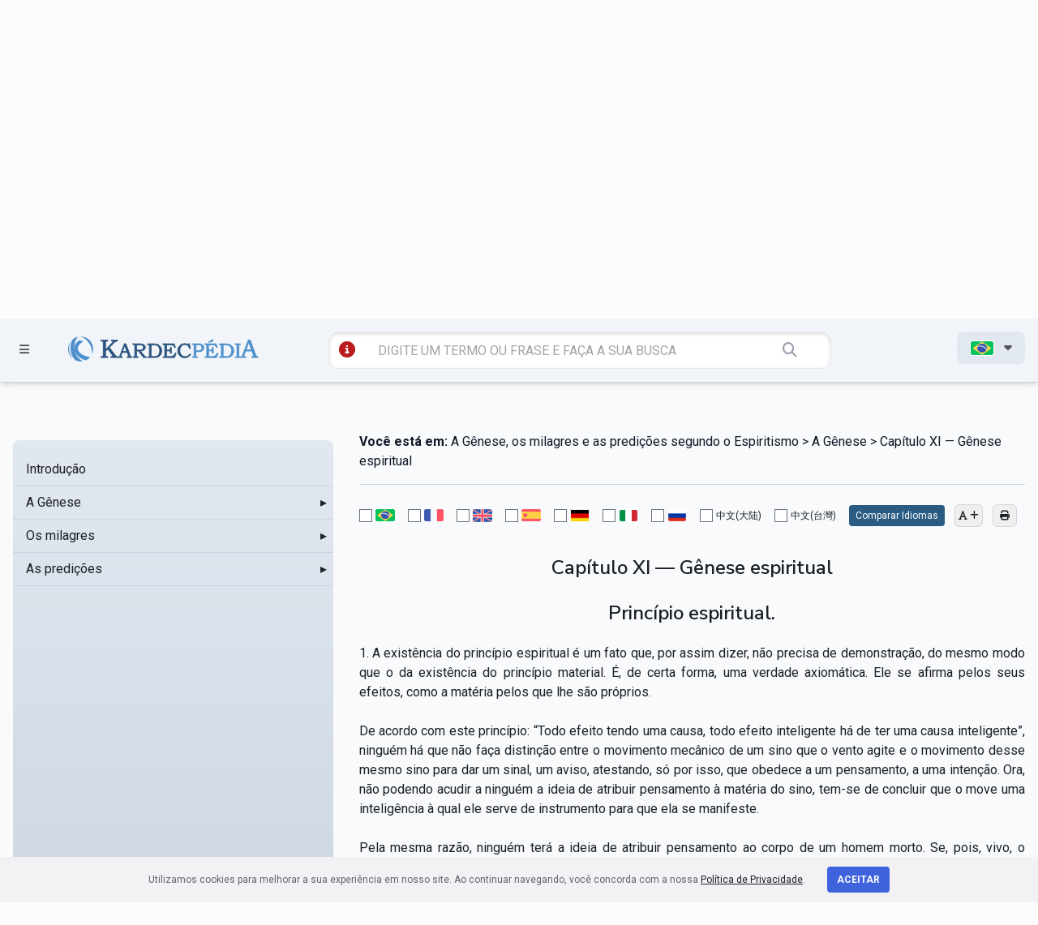

--- FILE ---
content_type: text/html; charset=UTF-8
request_url: https://kardecpedia.com/roteiro-de-estudos/888/a-genese-os-milagres-e-as-predicoes-segundo-o-espiritismo/3900/a-genese/capitulo-xi-genese-espiritual
body_size: 54438
content:
<!DOCTYPE html>
<html lang="pt">

<head>
    <meta charset="utf-8">
    <meta name="viewport" content="width=device-width, initial-scale=1">

    <meta name="description" content="A Gênese, os milagres e as predições segundo o Espiritismo - A Gênese - Capítulo XI — Gênese espiritual - Capítulo XI — Gênese espiritual Princípio...
">
    <meta name="keywords" content="A Gênese, os milagres e as predições segundo o Espiritismo - A Gênese - Capítulo XI — Gênese espiritual, espiritismo, Allan Kardec, kardecpedia
">

    <meta name=“facebook-domain-verification" content="sg6e7ckalvddbdl7unhfkux0zqq3f1" />

        <meta name=“facebook-domain-verification" content="sg6e7ckalvddbdl7unhfkux0zqq3f1" />

    <meta name="twitter:card" content="summary_large_image">
    <meta name="twitter:site" content="https://kardecpedia.com/roteiro-de-estudos/888/a-genese-os-milagres-e-as-predicoes-segundo-o-espiritismo/3900/a-genese/capitulo-xi-genese-espiritual" />
    <meta name="twitter:image" content="https://kardecpedia.com/build/assets/capa-pages-B60-Udld.png" />

    <meta property="og:title" content="A Gênese, os milagres e as predições segundo o Espiritismo - Kardecpédia" />
    <meta property="og:url" content="https://kardecpedia.com/roteiro-de-estudos/888/a-genese-os-milagres-e-as-predicoes-segundo-o-espiritismo/3900/a-genese/capitulo-xi-genese-espiritual" />
    <meta property="og:description" content="A Gênese, os milagres e as predições segundo o Espiritismo - A Gênese - Capítulo XI — Gênese espiritual - Capítulo XI — Gênese espiritual Princípio..." />
    <meta property="og:site_name" content="Kardecpédia" />
    <meta property="og:image" content="https://kardecpedia.com/build/assets/capa-pages-B60-Udld.png" />
    <meta property="og:image:secure_url" content="https://kardecpedia.com/build/assets/capa-pages-B60-Udld.png" />
    <meta property="og:image:type" content="image/png" />
    <meta property="og:image:width" content="300" />
    <meta property="og:image:height" content="300" />

    <meta name="csrf-token" content="5TNVsNrpGE17DL4urqvwexSfFB640O48xouHxQqy">

    <title>A Gênese, os milagres e as predições segundo o Espiritismo - A Gênese - Capítulo XI — Gênese espiritual - Kardecpédia
</title>

    <meta http-equiv="Cache-Control" content="no-cache, no-store, must-revalidate">
    <meta http-equiv="Pragma" content="no-cache">
    <meta http-equiv="Expires" content="0">

    <link rel="apple-touch-icon" sizes="57x57" href="/icon/apple-icon-57x57.png">
    <link rel="apple-touch-icon" sizes="60x60" href="/icon/apple-icon-60x60.png">
    <link rel="apple-touch-icon" sizes="72x72" href="/icon/apple-icon-72x72.png">
    <link rel="apple-touch-icon" sizes="76x76" href="/icon/apple-icon-76x76.png">
    <link rel="apple-touch-icon" sizes="114x114" href="/icon/apple-icon-114x114.png">
    <link rel="apple-touch-icon" sizes="120x120" href="/icon/apple-icon-120x120.png">
    <link rel="apple-touch-icon" sizes="144x144" href="/icon/apple-icon-144x144.png">
    <link rel="apple-touch-icon" sizes="152x152" href="/icon/apple-icon-152x152.png">
    <link rel="apple-touch-icon" sizes="180x180" href="/icon/apple-icon-180x180.png">
    <link rel="icon" type="image/png" sizes="192x192" href="/icon/android-icon-192x192.png">
    <link rel="icon" type="image/png" sizes="32x32" href="/icon/favicon-32x32.png">
    <link rel="icon" type="image/png" sizes="96x96" href="/icon/favicon-96x96.png">
    <link rel="icon" type="image/png" sizes="16x16" href="/icon/favicon-16x16.png">
    <link rel="manifest" href="/icon/manifest.json">
    <meta name="msapplication-TileColor" content="#ffffff">
    <meta name="msapplication-TileImage" content="/icon/ms-icon-144x144.png">
    <meta name="theme-color" content="#ffffff">

    <link rel="canonical" href="https://kardecpedia.com/" />

    <link rel="stylesheet" href="https://kardecpedia.com/build/assets/site-ggyJNj50.css">

    <!-- Facebook Pixel Code -->
    <script>
        !function(f,b,e,v,n,t,s)
            {if(f.fbq)return;n=f.fbq=function(){n.callMethod?
            n.callMethod.apply(n,arguments):n.queue.push(arguments)};
            if(!f._fbq)f._fbq=n;n.push=n;n.loaded=!0;n.version='2.0';
            n.queue=[];t=b.createElement(e);t.async=!0;
            t.src=v;s=b.getElementsByTagName(e)[0];
            s.parentNode.insertBefore(t,s)}(window,document,'script',
            'https://connect.facebook.net/en_US/fbevents.js');
            fbq('init', '300245687523783');
            fbq('track', 'PageView');
    </script>
    <noscript>
        <img height="1" width="1" src="https://www.facebook.com/tr?id=300245687523783&ev=PageView
            &noscript=1" />
    </noscript>
    <!-- End Facebook Pixel Code -->

    <!-- Google Tag Manager -->
    <script>(function(w,d,s,l,i){w[l]=w[l]||[];w[l].push({'gtm.start':
    new Date().getTime(),event:'gtm.js'});var f=d.getElementsByTagName(s)[0],
    j=d.createElement(s),dl=l!='dataLayer'?'&l='+l:'';j.async=true;j.src=
    'https://www.googletagmanager.com/gtm.js?id='+i+dl;f.parentNode.insertBefore(j,f);
    })(window,document,'script','dataLayer','GTM-NPHSGPN');</script>
    <!-- End Google Tag Manager -->

    <!-- Google tag (gtag.js) -->
    <script async src="https://www.googletagmanager.com/gtag/js?id=G-SCTKTMVWJ0"></script>
    <script>
    window.dataLayer = window.dataLayer || [];
    function gtag(){dataLayer.push(arguments);}
    gtag('js', new Date());

    gtag('config', 'G-SCTKTMVWJ0');
    </script>

    </head>

<body>
    <!-- Google Tag Manager (noscript) -->
    <noscript><iframe src="https://www.googletagmanager.com/ns.html?id=GTM-NPHSGPN"
    height="0" width="0" style="display:none;visibility:hidden"></iframe></noscript>
    <!-- End Google Tag Manager (noscript) -->

    <div id="app">
        <header class="w-full z-40 bg-slate-100 shadow-md mobile:relative" id="site-header">

    <section id="menu" class="fixed z-[80] t-0 w-[100%] h-[100vh] bg-slate-600 bg-opacity-60">
    <div id="menuContainer"
        class="h-[100vh] bg-gradient-to-br from-[#005e84] to-[#023e55] z-50 shadow-xl shadow-slate-800 py-9 pt-28 px-8">
        <ul class="text-slate-100 uppercase font-bold text-xl">
            <li>
                <a href="" id="closeMenu" class="text-4xl float-right mt-[-80px] mr-[-50px]">
                    <i class="fa-solid fa-circle-xmark"></i>
                </a>
            </li>
            <li class="mb-5">
                <a href="https://kardecpedia.com/#estude-kardec" class="hover:text-slate-300">ESTUDE KARDEC</a>
            </li>
            <li class="mb-5">
                <a href="https://kardecpedia.com/obra" class="hover:text-slate-300">OBRAS E DOCUMENTOS</a>
            </li>
            <li class="mb-5">
                <a href="https://kardecpedia.com/sobre" class="hover:text-slate-300">SOBRE</a>
            </li>
            <li class="mb-5">
                <a href="https://kardecpedia.com/colabore" class="hover:text-slate-300">COLABORE</a>
            </li>
            <li class="mb-5">
                <a href="https://kardecpedia.com/contato" class="hover:text-slate-300">CONTATO</a>
            </li>
            <li class="mb-5">
                                    <a href="https://paginas.kardecplay.net/lancamento-app-kardecpedia" target="_blank" class="hover:text-slate-300">App KardecPedia</a>
                            </li>

            <li class="mb-5">
                <a href="https://kardecpedia.com/cadastro" class="hover:text-slate-300">
                    <i class="fa-solid fa-users"></i> CRIAR CONTA
                </a>
            </li>

            <li class="mb-5">
                <i class="fa-solid fa-user"></i> <a href="/login" class="hover:text-slate-300">LOGIN</a>
            </li>
        </ul>
    </div>
</section>

    <section class="top-desktop z-50 pt-5 pb-5 text-[#525252] border-b-[1px] border-gray-300 tablet:hidden mobile:hidden">
    <div class="container max-w-7xl mx-auto px-4">
        <div class="grid grid-cols-12 gap-4">

            <div class="col-span-2">
                <a href=""
                    class="open-menu-top font-bold inline-block px-4 py-2 hover:bg-slate-200 rounded-lg transition duration-300 ease-in-out">
                    <i class="fa-solid fa-bars mr-2 text-xl"></i> MENU
                </a>
            </div>

            <div class="col-span-6 pt-5">
                <a href="https://kardecpedia.com" class="block w-[100%] text-center">
                    <img
                    src="https://kardecpedia.com/build/assets/logo-B9GCAzR3.svg"
                    alt="KardecPedia"
                    class="w-[400px] h-auto pr-8 inline-block ml-48">
                </a>
            </div>

            <div class="col-span-4 text-right">
                <a href="" id="shareButton"
                    class="inline-block px-4 py-2 hover:bg-slate-200 rounded-lg transition duration-300 ease-in-out">
                    <i class="fa-solid fa-share-nodes"></i>
                </a>

                <a href="https://www.facebook.com/kardecpedia/" target="_blank"
                class="inline-block px-4 py-2 hover:bg-slate-200 rounded-lg transition duration-300 ease-in-out">
                    <i class="fa-brands fa-facebook-f"></i>
                </a>

                <a href="https://www.instagram.com/kardecpedia/" target="_blank"
                class="inline-block px-4 py-2 hover:bg-slate-200 rounded-lg transition duration-300 ease-in-out">
                    <i class="fa-brands fa-instagram"></i>
                </a>

                <a href="https://kardecpedia.com/cadastro"
                    class="inline-block mr-2 ml-4 px-4 py-2 hover:bg-slate-200 rounded-lg transition duration-300 ease-in-out">
                    <i class="fa-solid fa-user"></i>
                </a>

                <ul class="inline-block">
                    <li id="langMenu">
                        <span
                            class="inline-block font-bold px-4 py-2 bg-slate-200 rounded-lg transition duration-300 ease-in-out">

                                                            <img src="https://kardecpedia.com/build/assets/pt-Cnf63iMS.png"
                                    title="pt"
                                    class="inline-block border border-solid border-white rounded-[3px] w-[30px] h-auto">
                            
                            <i class="fa-solid fa-caret-down ml-2"></i>
                        </span>
                        <ul
                            class="absolute hidden text-left bg-slate-200 px-4 py-2 mt-[-3px] r-[50px] w-[120px] z-50 text-sm shadow-xl">
                            <li class="py-2">
                                <a href="/idioma/pt">
                                    <img src="https://kardecpedia.com/build/assets/pt-Cnf63iMS.png" title="pt"
                                        class="border border-solid border-white rounded-[3px] w-[30px] h-auto">
                                </a>
                            </li>
                            <li class="py-2">
                                <a href="/idioma/en">
                                    <img src="https://kardecpedia.com/build/assets/en-urxME5uY.png" title="en"
                                        class="border border-solid border-white rounded-[3px] w-[30px] h-auto">
                                </a>
                            </li>
                            <li class="py-2">
                                <a href="/idioma/fr">
                                    <img src="https://kardecpedia.com/build/assets/fr-DFIHC6NP.png" title="fr"
                                        class="border border-solid border-white rounded-[3px] w-[30px] h-auto">
                                </a>
                            </li>
                            <li class="py-2">
                                <a href="/idioma/es">
                                    <img src="https://kardecpedia.com/build/assets/es-Y6wlbxkD.png" title="es"
                                        class="border border-solid border-white rounded-[3px] w-[30px] h-auto">
                                </a>
                            </li>
                            <li class="py-2">
                                <a href="/idioma/de">
                                    <img src="https://kardecpedia.com/build/assets/de-DiNZQ5uX.png" title="de"
                                        class="border border-solid border-white rounded-[3px] w-[30px] h-auto">
                                </a>
                            </li>
                            <li class="py-2">
                                <a href="/idioma/it">
                                    <img src="https://kardecpedia.com/build/assets/it-DEbrcFdP.png" title="it"
                                        class="border border-solid border-white rounded-[3px] w-[30px] h-auto">
                                </a>
                            </li>
                            <li class="py-2">
                                <a href="/idioma/ru">
                                    <img src="https://kardecpedia.com/build/assets/ru-DNqEpMq4.png" title="ru"
                                        class="border border-solid border-white rounded-[3px] w-[30px] h-auto">
                                </a>
                            </li>
                            <li class="py-2">
                                <a href="/idioma/zh_CN">
                                    中文(大陆)
                                </a>
                            </li>
                            <li class="py-2">
                                <a href="/idioma/zh_TW">
                                    中文(台灣)
                                </a>
                            </li>
                        </ul>
                    </li>
                </ul>

            </div>

        </div>
        <div class="grid grid-cols-12 gap-4 pt-12">
            <div class="col-span-6 col-start-4">

                <form action="https://kardecpedia.com/busca"
                    class="block w-[100%] bg-[#ffffff] rounded-xl px-2 py-2 shadow-[inset_0_2px_4px_rgba(0,0,0,0.15)] border-[1px]">

                    <a href="https://kardecpedia.com/busca/tutorial"
                    class="inline-block ml-2 text-red-700"
                    data-toggle="tooltip"
                    data-placement="bottom"
                    title="veja diferentes maneiras de se utilizar a busca">
                        <i class="fa-solid fa-circle-info text-xl"></i>
                    </a>

                    <input
                    type="text"
                    class="w-[80%] border-0 bg-transparent px-1 py-1 pl-2 mr-6 ml-4 focus:ring-0"
                    placeholder="DIGITE UM TERMO OU FRASE E FAÇA A SUA BUSCA" name="q">

                    <button class="border-0 bg-transparent px-1 py-1 text-lg text-gray-400">
                        <i class="fa-solid fa-magnifying-glass"></i>
                    </button>
                </form>
            </div>
        </div>
    </div>
</section>

    <section class="top-mobile hidden z-50 pt-5 pb-5 text-[#525252] border-b-[1px] border-gray-300 tablet:block mobile:block">
    <div class="container max-w-7xl mx-auto px-4">
        <div class="grid grid-cols-12 gap-8">
            <div class="col-span-2">
                <a href=""
                    class="open-menu-top font-bold inline-block px-1 py-1 hover:bg-slate-200 rounded-lg transition duration-300 ease-in-out">
                    <i class="fa-solid fa-bars mr-2 text-xl"></i>
                </a>
            </div>
            <div class="col-span-9 text-center">
                <a href="/" class="block w-[100%] text-center">
                    <img
                        src="https://kardecpedia.com/build/assets/logo-B9GCAzR3.svg"
                        alt="KardecPedia"
                        class="w-80 h-auto pr-8 inline-block">
                </a>
            </div>
        </div>

        <div class="col-span-12 mt-8">
            <form action="https://kardecpedia.com/busca"
                class="block w-[100%] bg-[#ffffff] rounded-xl px-2 py-2 shadow-[inset_0_2px_4px_rgba(0,0,0,0.15)] border-[1px]">
                <a href="https://kardecpedia.com/busca/tutorial"
                class="inline-block ml-2 text-red-700"
                data-toggle="tooltip"
                data-placement="bottom"
                title="veja diferentes maneiras de se utilizar a busca">
                    <i class="fa-solid fa-circle-info text-xl"></i>
                </a>
                <input type="text" class="w-[66%] border-0 bg-transparent px-1 py-1 pl-2 mr-6 ml-4 focus:ring-0 tablet:w-[88%]"
                    placeholder="DIGITE UM TERMO OU FRASE E FAÇA A SUA BUSCA" name="q">
                <button class="border-0 bg-transparent px-1 py-1 text-lg text-gray-400">
                    <i class="fa-solid fa-magnifying-glass"></i>
                </button>
            </form>
        </div>

    </div>
</section>

    <section class="top-fixed fixed w-[100%] z-[60] pt-4 pb-4 text-[#525252] border-b-[1px] border-gray-300 bg-slate-100 shadow-md">
    <div class="container max-w-7xl mx-auto px-4">
        <div class="grid grid-cols-12 gap-2 mobile:grid-cols-2">
            <div class="col-span-1 pt-[6px]">
                <a href=""
                    class="open-menu-top inline-block px-2 py-1 hover:bg-slate-200 rounded-lg transition duration-300 ease-in-out">
                    <i class="fa-solid fa-bars text-sm"></i>
                </a>
            </div>
            <div class="col-span-3 mobile:col-span-1">
                <a href="/">
                    <img
                        src="https://kardecpedia.com/build/assets/logo-B9GCAzR3.svg"
                        alt="KardecPedia"
                        class="w-60 h-auto pt-1 inline-block ml-[-40px] mobile:ml-[-100px]">
                </a>
            </div>
            <div class="col-span-6 mobile:col-span-2">
                <form action="https://kardecpedia.com/busca"
                    class="block w-[100%] bg-[#ffffff] rounded-xl px-1 py-1 ml-[-30px] shadow-[inset_0_2px_4px_rgba(0,0,0,0.15)] border-[1px] mobile:ml-0">

                    <a href="https://kardecpedia.com/busca/tutorial"
                    class="inline-block ml-2 text-red-700"
                    data-toggle="tooltip"
                    data-placement="bottom"
                    title="veja diferentes maneiras de se utilizar a busca">
                        <i class="fa-solid fa-circle-info text-xl"></i>
                    </a>

                    <input type="text" class="w-[78%] border-0 bg-transparent px-1 py-1 pl-2 mr-6 ml-4 focus:ring-0 mobile:w-[70%]"
                        placeholder="DIGITE UM TERMO OU FRASE E FAÇA A SUA BUSCA" name="q">
                    <button class="border-0 bg-transparent px-1 py-1 text-lg text-gray-400">
                        <i class="fa-solid fa-magnifying-glass"></i>
                    </button>
                </form>
            </div>

            <div class="col-span-2 text-right mobile:hidden">
                <ul class="inline-block">
                    <li id="langMenu">
                        <span
                            class="inline-block font-bold px-4 py-2 bg-slate-200 rounded-lg transition duration-300 ease-in-out">

                                                            <img src="https://kardecpedia.com/build/assets/pt-Cnf63iMS.png"
                                    title="pt"
                                    class="inline-block border border-solid border-white rounded-[3px] w-[30px] h-auto">
                            
                            <i class="fa-solid fa-caret-down ml-2"></i>
                        </span>
                        <ul
                            class="absolute hidden text-left bg-slate-200 px-4 py-2 mt-[-3px] r-[50px] w-[120px] z-50 text-sm shadow-xl">
                            <li class="py-2">
                                <a href="/idioma/pt">
                                    <img src="https://kardecpedia.com/build/assets/pt-Cnf63iMS.png" title="pt"
                                        class="border border-solid border-white rounded-[3px] w-[30px] h-auto">
                                </a>
                            </li>
                            <li class="py-2">
                                <a href="/idioma/en">
                                    <img src="https://kardecpedia.com/build/assets/en-urxME5uY.png" title="en"
                                        class="border border-solid border-white rounded-[3px] w-[30px] h-auto">
                                </a>
                            </li>
                            <li class="py-2">
                                <a href="/idioma/fr">
                                    <img src="https://kardecpedia.com/build/assets/fr-DFIHC6NP.png" title="fr"
                                        class="border border-solid border-white rounded-[3px] w-[30px] h-auto">
                                </a>
                            </li>
                            <li class="py-2">
                                <a href="/idioma/es">
                                    <img src="https://kardecpedia.com/build/assets/es-Y6wlbxkD.png" title="es"
                                        class="border border-solid border-white rounded-[3px] w-[30px] h-auto">
                                </a>
                            </li>
                            <li class="py-2">
                                <a href="/idioma/de">
                                    <img src="https://kardecpedia.com/build/assets/de-DiNZQ5uX.png" title="de"
                                        class="border border-solid border-white rounded-[3px] w-[30px] h-auto">
                                </a>
                            </li>
                            <li class="py-2">
                                <a href="/idioma/it">
                                    <img src="https://kardecpedia.com/build/assets/it-DEbrcFdP.png" title="it"
                                        class="border border-solid border-white rounded-[3px] w-[30px] h-auto">
                                </a>
                            </li>
                            <li class="py-2">
                                <a href="/idioma/ru">
                                    <img src="https://kardecpedia.com/build/assets/ru-DNqEpMq4.png" title="ru"
                                        class="border border-solid border-white rounded-[3px] w-[30px] h-auto">
                                </a>
                            </li>
                            <li class="py-2">
                                <a href="/idioma/zh_CN">
                                    中文(大陆)
                                </a>
                            </li>
                            <li class="py-2">
                                <a href="/idioma/zh_TW">
                                    中文(台灣)
                                </a>
                            </li>
                        </ul>
                    </li>
                </ul>
            </div>
        </div>
    </div>
</section>

</header>
        
<section
    class="bg-slate-200 bg-gradient-to-t from-slate-300 py-24 pt-24 shadow-[inset_0_4px_10px_rgba(0,0,0,0.08)] print:shadow-none"
>
    <div class="container mx-auto max-w-7xl px-4">
        <div class="grid grid-cols-12 gap-4">
            <div class="col-span-12 text-center" id="js-titulo">
                <h1 class="text-3xl font-bold uppercase">
                    A Gênese, os milagres e as predições segundo o Espiritismo
                </h1>
                <p class="text-[#005e84]" id="js-breadcrumb-autor">Allan Kardec</p>
            </div>
        </div>
    </div>
</section>

<section class="bg-slate-50 py-32 pt-12" id="content-geral">
    <div class="container mx-auto max-w-7xl px-4">
        <div class="grid grid-cols-12 gap-8 mobile:grid-cols-1">
            
            <div
                x-data
                class="scrollbar-thumb-rounded-full scrollbar-track-rounded-full sticky top-[150px] col-span-3 max-h-[640px] overflow-y-scroll rounded-lg bg-slate-200 bg-gradient-to-t from-slate-300 py-4 scrollbar scrollbar-track-transparent scrollbar-thumb-slate-300 lg:col-span-4 mobile:relative mobile:top-0 mobile:col-span-1"
                id="roteiro-side-menu"
            >
                <div x-data="menuData">
    <ul id="side-menu-chapters-ul">
                    <li class="relative">
    <div
        x-data="{ isDirectory: false, itemId: 7603 }"
        :class="{
        'bg-slate-300': isActive(itemId)
    }"
        class="cursor-pointer"
    >
        <div
                        class="pl-4 flex items-center justify-between border-b border-solid border-slate-300 p-2 transition duration-75 ease-in-out hover:bg-slate-100"
        >
            <a
                href="https://kardecpedia.com/roteiro-de-estudos/888/a-genese-os-milagres-e-as-predicoes-segundo-o-espiritismo/7603/introducao"
                @click.prevent="navigate($event, 'https://kardecpedia.com/roteiro-de-estudos/888/a-genese-os-milagres-e-as-predicoes-segundo-o-espiritismo/7603/introducao', itemId)"
                class="flex-1"
                id="chapter-menu-item-7603"
            >
                Introdução
            </a>
                    </div>
    </div>

    </li>
                    <li class="relative">
    <div
        x-data="{ isDirectory: true, itemId: 3521 }"
        :class="{
        'bg-slate-300': isActive(itemId)
    }"
        class="cursor-pointer"
    >
        <div
             @click.stop="toggle(3521, 888)"             class="pl-4 flex items-center justify-between border-b border-solid border-slate-300 p-2 transition duration-75 ease-in-out hover:bg-slate-100"
        >
            <a
                href="https://kardecpedia.com/roteiro-de-estudos/888/a-genese-os-milagres-e-as-predicoes-segundo-o-espiritismo/3521/a-genese"
                @click.prevent="navigate($event, 'https://kardecpedia.com/roteiro-de-estudos/888/a-genese-os-milagres-e-as-predicoes-segundo-o-espiritismo/3521/a-genese', itemId)"
                class="flex-1"
                id="chapter-menu-item-3521"
            >
                A Gênese
            </a>
                            
                <span
                    x-show="! isOpen(3521)"
                    class="inline-block w-6 text-right"
                >
                    &#9656;
                </span>
                
                <span
                    x-show="isOpen(3521)"
                    class="inline-block w-6 text-right"
                >
                    &#9662;
                </span>
                
                    </div>
    </div>

            <ul x-show="isOpen(3521)" x-collapse class="bg-slate-200">
                            <li class="relative">
    <div
        x-data="{ isDirectory: true, itemId: 3524 }"
        :class="{
        'bg-slate-300': isActive(itemId)
    }"
        class="cursor-pointer"
    >
        <div
             @click.stop="toggle(3524, 3521)"             class="pl-8 flex items-center justify-between border-b border-solid border-slate-300 p-2 transition duration-75 ease-in-out hover:bg-slate-100"
        >
            <a
                href="https://kardecpedia.com/roteiro-de-estudos/888/a-genese-os-milagres-e-as-predicoes-segundo-o-espiritismo/3524/a-genese/capitulo-i-carater-da-revelacao-espirita"
                @click.prevent="navigate($event, 'https://kardecpedia.com/roteiro-de-estudos/888/a-genese-os-milagres-e-as-predicoes-segundo-o-espiritismo/3524/a-genese/capitulo-i-carater-da-revelacao-espirita', itemId)"
                class="flex-1"
                id="chapter-menu-item-3524"
            >
                Capítulo I — Caráter da revelação espírita
            </a>
                            
                <span
                    x-show="! isOpen(3524)"
                    class="inline-block w-6 text-right"
                >
                    &#9656;
                </span>
                
                <span
                    x-show="isOpen(3524)"
                    class="inline-block w-6 text-right"
                >
                    &#9662;
                </span>
                
                    </div>
    </div>

            <ul x-show="isOpen(3524)" x-collapse class="bg-slate-200">
                            <li class="relative">
    <div
        x-data="{ isDirectory: false, itemId: 3525 }"
        :class="{
        'bg-slate-300': isActive(itemId)
    }"
        class="cursor-pointer"
    >
        <div
                        class="pl-12 flex items-center justify-between border-b border-solid border-slate-300 p-2 transition duration-75 ease-in-out hover:bg-slate-100"
        >
            <a
                href="https://kardecpedia.com/roteiro-de-estudos/888/a-genese-os-milagres-e-as-predicoes-segundo-o-espiritismo/3525/a-genese/capitulo-i-carater-da-revelacao-espirita/1"
                @click.prevent="navigate($event, 'https://kardecpedia.com/roteiro-de-estudos/888/a-genese-os-milagres-e-as-predicoes-segundo-o-espiritismo/3525/a-genese/capitulo-i-carater-da-revelacao-espirita/1', itemId)"
                class="flex-1"
                id="chapter-menu-item-3525"
            >
                1
            </a>
                    </div>
    </div>

    </li>
                            <li class="relative">
    <div
        x-data="{ isDirectory: false, itemId: 3526 }"
        :class="{
        'bg-slate-300': isActive(itemId)
    }"
        class="cursor-pointer"
    >
        <div
                        class="pl-12 flex items-center justify-between border-b border-solid border-slate-300 p-2 transition duration-75 ease-in-out hover:bg-slate-100"
        >
            <a
                href="https://kardecpedia.com/roteiro-de-estudos/888/a-genese-os-milagres-e-as-predicoes-segundo-o-espiritismo/3526/a-genese/capitulo-i-carater-da-revelacao-espirita/2"
                @click.prevent="navigate($event, 'https://kardecpedia.com/roteiro-de-estudos/888/a-genese-os-milagres-e-as-predicoes-segundo-o-espiritismo/3526/a-genese/capitulo-i-carater-da-revelacao-espirita/2', itemId)"
                class="flex-1"
                id="chapter-menu-item-3526"
            >
                2
            </a>
                    </div>
    </div>

    </li>
                            <li class="relative">
    <div
        x-data="{ isDirectory: false, itemId: 3527 }"
        :class="{
        'bg-slate-300': isActive(itemId)
    }"
        class="cursor-pointer"
    >
        <div
                        class="pl-12 flex items-center justify-between border-b border-solid border-slate-300 p-2 transition duration-75 ease-in-out hover:bg-slate-100"
        >
            <a
                href="https://kardecpedia.com/roteiro-de-estudos/888/a-genese-os-milagres-e-as-predicoes-segundo-o-espiritismo/3527/a-genese/capitulo-i-carater-da-revelacao-espirita/3"
                @click.prevent="navigate($event, 'https://kardecpedia.com/roteiro-de-estudos/888/a-genese-os-milagres-e-as-predicoes-segundo-o-espiritismo/3527/a-genese/capitulo-i-carater-da-revelacao-espirita/3', itemId)"
                class="flex-1"
                id="chapter-menu-item-3527"
            >
                3
            </a>
                    </div>
    </div>

    </li>
                            <li class="relative">
    <div
        x-data="{ isDirectory: false, itemId: 3528 }"
        :class="{
        'bg-slate-300': isActive(itemId)
    }"
        class="cursor-pointer"
    >
        <div
                        class="pl-12 flex items-center justify-between border-b border-solid border-slate-300 p-2 transition duration-75 ease-in-out hover:bg-slate-100"
        >
            <a
                href="https://kardecpedia.com/roteiro-de-estudos/888/a-genese-os-milagres-e-as-predicoes-segundo-o-espiritismo/3528/a-genese/capitulo-i-carater-da-revelacao-espirita/4"
                @click.prevent="navigate($event, 'https://kardecpedia.com/roteiro-de-estudos/888/a-genese-os-milagres-e-as-predicoes-segundo-o-espiritismo/3528/a-genese/capitulo-i-carater-da-revelacao-espirita/4', itemId)"
                class="flex-1"
                id="chapter-menu-item-3528"
            >
                4
            </a>
                    </div>
    </div>

    </li>
                            <li class="relative">
    <div
        x-data="{ isDirectory: false, itemId: 3529 }"
        :class="{
        'bg-slate-300': isActive(itemId)
    }"
        class="cursor-pointer"
    >
        <div
                        class="pl-12 flex items-center justify-between border-b border-solid border-slate-300 p-2 transition duration-75 ease-in-out hover:bg-slate-100"
        >
            <a
                href="https://kardecpedia.com/roteiro-de-estudos/888/a-genese-os-milagres-e-as-predicoes-segundo-o-espiritismo/3529/a-genese/capitulo-i-carater-da-revelacao-espirita/5"
                @click.prevent="navigate($event, 'https://kardecpedia.com/roteiro-de-estudos/888/a-genese-os-milagres-e-as-predicoes-segundo-o-espiritismo/3529/a-genese/capitulo-i-carater-da-revelacao-espirita/5', itemId)"
                class="flex-1"
                id="chapter-menu-item-3529"
            >
                5
            </a>
                    </div>
    </div>

    </li>
                            <li class="relative">
    <div
        x-data="{ isDirectory: false, itemId: 3530 }"
        :class="{
        'bg-slate-300': isActive(itemId)
    }"
        class="cursor-pointer"
    >
        <div
                        class="pl-12 flex items-center justify-between border-b border-solid border-slate-300 p-2 transition duration-75 ease-in-out hover:bg-slate-100"
        >
            <a
                href="https://kardecpedia.com/roteiro-de-estudos/888/a-genese-os-milagres-e-as-predicoes-segundo-o-espiritismo/3530/a-genese/capitulo-i-carater-da-revelacao-espirita/6"
                @click.prevent="navigate($event, 'https://kardecpedia.com/roteiro-de-estudos/888/a-genese-os-milagres-e-as-predicoes-segundo-o-espiritismo/3530/a-genese/capitulo-i-carater-da-revelacao-espirita/6', itemId)"
                class="flex-1"
                id="chapter-menu-item-3530"
            >
                6
            </a>
                    </div>
    </div>

    </li>
                            <li class="relative">
    <div
        x-data="{ isDirectory: false, itemId: 3531 }"
        :class="{
        'bg-slate-300': isActive(itemId)
    }"
        class="cursor-pointer"
    >
        <div
                        class="pl-12 flex items-center justify-between border-b border-solid border-slate-300 p-2 transition duration-75 ease-in-out hover:bg-slate-100"
        >
            <a
                href="https://kardecpedia.com/roteiro-de-estudos/888/a-genese-os-milagres-e-as-predicoes-segundo-o-espiritismo/3531/a-genese/capitulo-i-carater-da-revelacao-espirita/7"
                @click.prevent="navigate($event, 'https://kardecpedia.com/roteiro-de-estudos/888/a-genese-os-milagres-e-as-predicoes-segundo-o-espiritismo/3531/a-genese/capitulo-i-carater-da-revelacao-espirita/7', itemId)"
                class="flex-1"
                id="chapter-menu-item-3531"
            >
                7
            </a>
                    </div>
    </div>

    </li>
                            <li class="relative">
    <div
        x-data="{ isDirectory: false, itemId: 3532 }"
        :class="{
        'bg-slate-300': isActive(itemId)
    }"
        class="cursor-pointer"
    >
        <div
                        class="pl-12 flex items-center justify-between border-b border-solid border-slate-300 p-2 transition duration-75 ease-in-out hover:bg-slate-100"
        >
            <a
                href="https://kardecpedia.com/roteiro-de-estudos/888/a-genese-os-milagres-e-as-predicoes-segundo-o-espiritismo/3532/a-genese/capitulo-i-carater-da-revelacao-espirita/8"
                @click.prevent="navigate($event, 'https://kardecpedia.com/roteiro-de-estudos/888/a-genese-os-milagres-e-as-predicoes-segundo-o-espiritismo/3532/a-genese/capitulo-i-carater-da-revelacao-espirita/8', itemId)"
                class="flex-1"
                id="chapter-menu-item-3532"
            >
                8
            </a>
                    </div>
    </div>

    </li>
                            <li class="relative">
    <div
        x-data="{ isDirectory: false, itemId: 3533 }"
        :class="{
        'bg-slate-300': isActive(itemId)
    }"
        class="cursor-pointer"
    >
        <div
                        class="pl-12 flex items-center justify-between border-b border-solid border-slate-300 p-2 transition duration-75 ease-in-out hover:bg-slate-100"
        >
            <a
                href="https://kardecpedia.com/roteiro-de-estudos/888/a-genese-os-milagres-e-as-predicoes-segundo-o-espiritismo/3533/a-genese/capitulo-i-carater-da-revelacao-espirita/9"
                @click.prevent="navigate($event, 'https://kardecpedia.com/roteiro-de-estudos/888/a-genese-os-milagres-e-as-predicoes-segundo-o-espiritismo/3533/a-genese/capitulo-i-carater-da-revelacao-espirita/9', itemId)"
                class="flex-1"
                id="chapter-menu-item-3533"
            >
                9
            </a>
                    </div>
    </div>

    </li>
                            <li class="relative">
    <div
        x-data="{ isDirectory: false, itemId: 3534 }"
        :class="{
        'bg-slate-300': isActive(itemId)
    }"
        class="cursor-pointer"
    >
        <div
                        class="pl-12 flex items-center justify-between border-b border-solid border-slate-300 p-2 transition duration-75 ease-in-out hover:bg-slate-100"
        >
            <a
                href="https://kardecpedia.com/roteiro-de-estudos/888/a-genese-os-milagres-e-as-predicoes-segundo-o-espiritismo/3534/a-genese/capitulo-i-carater-da-revelacao-espirita/10"
                @click.prevent="navigate($event, 'https://kardecpedia.com/roteiro-de-estudos/888/a-genese-os-milagres-e-as-predicoes-segundo-o-espiritismo/3534/a-genese/capitulo-i-carater-da-revelacao-espirita/10', itemId)"
                class="flex-1"
                id="chapter-menu-item-3534"
            >
                10
            </a>
                    </div>
    </div>

    </li>
                            <li class="relative">
    <div
        x-data="{ isDirectory: false, itemId: 3535 }"
        :class="{
        'bg-slate-300': isActive(itemId)
    }"
        class="cursor-pointer"
    >
        <div
                        class="pl-12 flex items-center justify-between border-b border-solid border-slate-300 p-2 transition duration-75 ease-in-out hover:bg-slate-100"
        >
            <a
                href="https://kardecpedia.com/roteiro-de-estudos/888/a-genese-os-milagres-e-as-predicoes-segundo-o-espiritismo/3535/a-genese/capitulo-i-carater-da-revelacao-espirita/11"
                @click.prevent="navigate($event, 'https://kardecpedia.com/roteiro-de-estudos/888/a-genese-os-milagres-e-as-predicoes-segundo-o-espiritismo/3535/a-genese/capitulo-i-carater-da-revelacao-espirita/11', itemId)"
                class="flex-1"
                id="chapter-menu-item-3535"
            >
                11
            </a>
                    </div>
    </div>

    </li>
                            <li class="relative">
    <div
        x-data="{ isDirectory: false, itemId: 3536 }"
        :class="{
        'bg-slate-300': isActive(itemId)
    }"
        class="cursor-pointer"
    >
        <div
                        class="pl-12 flex items-center justify-between border-b border-solid border-slate-300 p-2 transition duration-75 ease-in-out hover:bg-slate-100"
        >
            <a
                href="https://kardecpedia.com/roteiro-de-estudos/888/a-genese-os-milagres-e-as-predicoes-segundo-o-espiritismo/3536/a-genese/capitulo-i-carater-da-revelacao-espirita/12"
                @click.prevent="navigate($event, 'https://kardecpedia.com/roteiro-de-estudos/888/a-genese-os-milagres-e-as-predicoes-segundo-o-espiritismo/3536/a-genese/capitulo-i-carater-da-revelacao-espirita/12', itemId)"
                class="flex-1"
                id="chapter-menu-item-3536"
            >
                12
            </a>
                    </div>
    </div>

    </li>
                            <li class="relative">
    <div
        x-data="{ isDirectory: false, itemId: 3537 }"
        :class="{
        'bg-slate-300': isActive(itemId)
    }"
        class="cursor-pointer"
    >
        <div
                        class="pl-12 flex items-center justify-between border-b border-solid border-slate-300 p-2 transition duration-75 ease-in-out hover:bg-slate-100"
        >
            <a
                href="https://kardecpedia.com/roteiro-de-estudos/888/a-genese-os-milagres-e-as-predicoes-segundo-o-espiritismo/3537/a-genese/capitulo-i-carater-da-revelacao-espirita/13"
                @click.prevent="navigate($event, 'https://kardecpedia.com/roteiro-de-estudos/888/a-genese-os-milagres-e-as-predicoes-segundo-o-espiritismo/3537/a-genese/capitulo-i-carater-da-revelacao-espirita/13', itemId)"
                class="flex-1"
                id="chapter-menu-item-3537"
            >
                13
            </a>
                    </div>
    </div>

    </li>
                            <li class="relative">
    <div
        x-data="{ isDirectory: false, itemId: 3538 }"
        :class="{
        'bg-slate-300': isActive(itemId)
    }"
        class="cursor-pointer"
    >
        <div
                        class="pl-12 flex items-center justify-between border-b border-solid border-slate-300 p-2 transition duration-75 ease-in-out hover:bg-slate-100"
        >
            <a
                href="https://kardecpedia.com/roteiro-de-estudos/888/a-genese-os-milagres-e-as-predicoes-segundo-o-espiritismo/3538/a-genese/capitulo-i-carater-da-revelacao-espirita/14"
                @click.prevent="navigate($event, 'https://kardecpedia.com/roteiro-de-estudos/888/a-genese-os-milagres-e-as-predicoes-segundo-o-espiritismo/3538/a-genese/capitulo-i-carater-da-revelacao-espirita/14', itemId)"
                class="flex-1"
                id="chapter-menu-item-3538"
            >
                14
            </a>
                    </div>
    </div>

    </li>
                            <li class="relative">
    <div
        x-data="{ isDirectory: false, itemId: 3539 }"
        :class="{
        'bg-slate-300': isActive(itemId)
    }"
        class="cursor-pointer"
    >
        <div
                        class="pl-12 flex items-center justify-between border-b border-solid border-slate-300 p-2 transition duration-75 ease-in-out hover:bg-slate-100"
        >
            <a
                href="https://kardecpedia.com/roteiro-de-estudos/888/a-genese-os-milagres-e-as-predicoes-segundo-o-espiritismo/3539/a-genese/capitulo-i-carater-da-revelacao-espirita/15"
                @click.prevent="navigate($event, 'https://kardecpedia.com/roteiro-de-estudos/888/a-genese-os-milagres-e-as-predicoes-segundo-o-espiritismo/3539/a-genese/capitulo-i-carater-da-revelacao-espirita/15', itemId)"
                class="flex-1"
                id="chapter-menu-item-3539"
            >
                15
            </a>
                    </div>
    </div>

    </li>
                            <li class="relative">
    <div
        x-data="{ isDirectory: false, itemId: 3540 }"
        :class="{
        'bg-slate-300': isActive(itemId)
    }"
        class="cursor-pointer"
    >
        <div
                        class="pl-12 flex items-center justify-between border-b border-solid border-slate-300 p-2 transition duration-75 ease-in-out hover:bg-slate-100"
        >
            <a
                href="https://kardecpedia.com/roteiro-de-estudos/888/a-genese-os-milagres-e-as-predicoes-segundo-o-espiritismo/3540/a-genese/capitulo-i-carater-da-revelacao-espirita/16"
                @click.prevent="navigate($event, 'https://kardecpedia.com/roteiro-de-estudos/888/a-genese-os-milagres-e-as-predicoes-segundo-o-espiritismo/3540/a-genese/capitulo-i-carater-da-revelacao-espirita/16', itemId)"
                class="flex-1"
                id="chapter-menu-item-3540"
            >
                16
            </a>
                    </div>
    </div>

    </li>
                            <li class="relative">
    <div
        x-data="{ isDirectory: false, itemId: 3541 }"
        :class="{
        'bg-slate-300': isActive(itemId)
    }"
        class="cursor-pointer"
    >
        <div
                        class="pl-12 flex items-center justify-between border-b border-solid border-slate-300 p-2 transition duration-75 ease-in-out hover:bg-slate-100"
        >
            <a
                href="https://kardecpedia.com/roteiro-de-estudos/888/a-genese-os-milagres-e-as-predicoes-segundo-o-espiritismo/3541/a-genese/capitulo-i-carater-da-revelacao-espirita/17"
                @click.prevent="navigate($event, 'https://kardecpedia.com/roteiro-de-estudos/888/a-genese-os-milagres-e-as-predicoes-segundo-o-espiritismo/3541/a-genese/capitulo-i-carater-da-revelacao-espirita/17', itemId)"
                class="flex-1"
                id="chapter-menu-item-3541"
            >
                17
            </a>
                    </div>
    </div>

    </li>
                            <li class="relative">
    <div
        x-data="{ isDirectory: false, itemId: 3542 }"
        :class="{
        'bg-slate-300': isActive(itemId)
    }"
        class="cursor-pointer"
    >
        <div
                        class="pl-12 flex items-center justify-between border-b border-solid border-slate-300 p-2 transition duration-75 ease-in-out hover:bg-slate-100"
        >
            <a
                href="https://kardecpedia.com/roteiro-de-estudos/888/a-genese-os-milagres-e-as-predicoes-segundo-o-espiritismo/3542/a-genese/capitulo-i-carater-da-revelacao-espirita/18"
                @click.prevent="navigate($event, 'https://kardecpedia.com/roteiro-de-estudos/888/a-genese-os-milagres-e-as-predicoes-segundo-o-espiritismo/3542/a-genese/capitulo-i-carater-da-revelacao-espirita/18', itemId)"
                class="flex-1"
                id="chapter-menu-item-3542"
            >
                18
            </a>
                    </div>
    </div>

    </li>
                            <li class="relative">
    <div
        x-data="{ isDirectory: false, itemId: 3543 }"
        :class="{
        'bg-slate-300': isActive(itemId)
    }"
        class="cursor-pointer"
    >
        <div
                        class="pl-12 flex items-center justify-between border-b border-solid border-slate-300 p-2 transition duration-75 ease-in-out hover:bg-slate-100"
        >
            <a
                href="https://kardecpedia.com/roteiro-de-estudos/888/a-genese-os-milagres-e-as-predicoes-segundo-o-espiritismo/3543/a-genese/capitulo-i-carater-da-revelacao-espirita/19"
                @click.prevent="navigate($event, 'https://kardecpedia.com/roteiro-de-estudos/888/a-genese-os-milagres-e-as-predicoes-segundo-o-espiritismo/3543/a-genese/capitulo-i-carater-da-revelacao-espirita/19', itemId)"
                class="flex-1"
                id="chapter-menu-item-3543"
            >
                19
            </a>
                    </div>
    </div>

    </li>
                            <li class="relative">
    <div
        x-data="{ isDirectory: false, itemId: 3544 }"
        :class="{
        'bg-slate-300': isActive(itemId)
    }"
        class="cursor-pointer"
    >
        <div
                        class="pl-12 flex items-center justify-between border-b border-solid border-slate-300 p-2 transition duration-75 ease-in-out hover:bg-slate-100"
        >
            <a
                href="https://kardecpedia.com/roteiro-de-estudos/888/a-genese-os-milagres-e-as-predicoes-segundo-o-espiritismo/3544/a-genese/capitulo-i-carater-da-revelacao-espirita/20"
                @click.prevent="navigate($event, 'https://kardecpedia.com/roteiro-de-estudos/888/a-genese-os-milagres-e-as-predicoes-segundo-o-espiritismo/3544/a-genese/capitulo-i-carater-da-revelacao-espirita/20', itemId)"
                class="flex-1"
                id="chapter-menu-item-3544"
            >
                20
            </a>
                    </div>
    </div>

    </li>
                            <li class="relative">
    <div
        x-data="{ isDirectory: false, itemId: 3545 }"
        :class="{
        'bg-slate-300': isActive(itemId)
    }"
        class="cursor-pointer"
    >
        <div
                        class="pl-12 flex items-center justify-between border-b border-solid border-slate-300 p-2 transition duration-75 ease-in-out hover:bg-slate-100"
        >
            <a
                href="https://kardecpedia.com/roteiro-de-estudos/888/a-genese-os-milagres-e-as-predicoes-segundo-o-espiritismo/3545/a-genese/capitulo-i-carater-da-revelacao-espirita/21"
                @click.prevent="navigate($event, 'https://kardecpedia.com/roteiro-de-estudos/888/a-genese-os-milagres-e-as-predicoes-segundo-o-espiritismo/3545/a-genese/capitulo-i-carater-da-revelacao-espirita/21', itemId)"
                class="flex-1"
                id="chapter-menu-item-3545"
            >
                21
            </a>
                    </div>
    </div>

    </li>
                            <li class="relative">
    <div
        x-data="{ isDirectory: false, itemId: 3546 }"
        :class="{
        'bg-slate-300': isActive(itemId)
    }"
        class="cursor-pointer"
    >
        <div
                        class="pl-12 flex items-center justify-between border-b border-solid border-slate-300 p-2 transition duration-75 ease-in-out hover:bg-slate-100"
        >
            <a
                href="https://kardecpedia.com/roteiro-de-estudos/888/a-genese-os-milagres-e-as-predicoes-segundo-o-espiritismo/3546/a-genese/capitulo-i-carater-da-revelacao-espirita/22"
                @click.prevent="navigate($event, 'https://kardecpedia.com/roteiro-de-estudos/888/a-genese-os-milagres-e-as-predicoes-segundo-o-espiritismo/3546/a-genese/capitulo-i-carater-da-revelacao-espirita/22', itemId)"
                class="flex-1"
                id="chapter-menu-item-3546"
            >
                22
            </a>
                    </div>
    </div>

    </li>
                            <li class="relative">
    <div
        x-data="{ isDirectory: false, itemId: 3547 }"
        :class="{
        'bg-slate-300': isActive(itemId)
    }"
        class="cursor-pointer"
    >
        <div
                        class="pl-12 flex items-center justify-between border-b border-solid border-slate-300 p-2 transition duration-75 ease-in-out hover:bg-slate-100"
        >
            <a
                href="https://kardecpedia.com/roteiro-de-estudos/888/a-genese-os-milagres-e-as-predicoes-segundo-o-espiritismo/3547/a-genese/capitulo-i-carater-da-revelacao-espirita/23"
                @click.prevent="navigate($event, 'https://kardecpedia.com/roteiro-de-estudos/888/a-genese-os-milagres-e-as-predicoes-segundo-o-espiritismo/3547/a-genese/capitulo-i-carater-da-revelacao-espirita/23', itemId)"
                class="flex-1"
                id="chapter-menu-item-3547"
            >
                23
            </a>
                    </div>
    </div>

    </li>
                            <li class="relative">
    <div
        x-data="{ isDirectory: false, itemId: 3548 }"
        :class="{
        'bg-slate-300': isActive(itemId)
    }"
        class="cursor-pointer"
    >
        <div
                        class="pl-12 flex items-center justify-between border-b border-solid border-slate-300 p-2 transition duration-75 ease-in-out hover:bg-slate-100"
        >
            <a
                href="https://kardecpedia.com/roteiro-de-estudos/888/a-genese-os-milagres-e-as-predicoes-segundo-o-espiritismo/3548/a-genese/capitulo-i-carater-da-revelacao-espirita/24"
                @click.prevent="navigate($event, 'https://kardecpedia.com/roteiro-de-estudos/888/a-genese-os-milagres-e-as-predicoes-segundo-o-espiritismo/3548/a-genese/capitulo-i-carater-da-revelacao-espirita/24', itemId)"
                class="flex-1"
                id="chapter-menu-item-3548"
            >
                24
            </a>
                    </div>
    </div>

    </li>
                            <li class="relative">
    <div
        x-data="{ isDirectory: false, itemId: 3549 }"
        :class="{
        'bg-slate-300': isActive(itemId)
    }"
        class="cursor-pointer"
    >
        <div
                        class="pl-12 flex items-center justify-between border-b border-solid border-slate-300 p-2 transition duration-75 ease-in-out hover:bg-slate-100"
        >
            <a
                href="https://kardecpedia.com/roteiro-de-estudos/888/a-genese-os-milagres-e-as-predicoes-segundo-o-espiritismo/3549/a-genese/capitulo-i-carater-da-revelacao-espirita/25"
                @click.prevent="navigate($event, 'https://kardecpedia.com/roteiro-de-estudos/888/a-genese-os-milagres-e-as-predicoes-segundo-o-espiritismo/3549/a-genese/capitulo-i-carater-da-revelacao-espirita/25', itemId)"
                class="flex-1"
                id="chapter-menu-item-3549"
            >
                25
            </a>
                    </div>
    </div>

    </li>
                            <li class="relative">
    <div
        x-data="{ isDirectory: false, itemId: 3550 }"
        :class="{
        'bg-slate-300': isActive(itemId)
    }"
        class="cursor-pointer"
    >
        <div
                        class="pl-12 flex items-center justify-between border-b border-solid border-slate-300 p-2 transition duration-75 ease-in-out hover:bg-slate-100"
        >
            <a
                href="https://kardecpedia.com/roteiro-de-estudos/888/a-genese-os-milagres-e-as-predicoes-segundo-o-espiritismo/3550/a-genese/capitulo-i-carater-da-revelacao-espirita/26"
                @click.prevent="navigate($event, 'https://kardecpedia.com/roteiro-de-estudos/888/a-genese-os-milagres-e-as-predicoes-segundo-o-espiritismo/3550/a-genese/capitulo-i-carater-da-revelacao-espirita/26', itemId)"
                class="flex-1"
                id="chapter-menu-item-3550"
            >
                26
            </a>
                    </div>
    </div>

    </li>
                            <li class="relative">
    <div
        x-data="{ isDirectory: false, itemId: 3551 }"
        :class="{
        'bg-slate-300': isActive(itemId)
    }"
        class="cursor-pointer"
    >
        <div
                        class="pl-12 flex items-center justify-between border-b border-solid border-slate-300 p-2 transition duration-75 ease-in-out hover:bg-slate-100"
        >
            <a
                href="https://kardecpedia.com/roteiro-de-estudos/888/a-genese-os-milagres-e-as-predicoes-segundo-o-espiritismo/3551/a-genese/capitulo-i-carater-da-revelacao-espirita/27"
                @click.prevent="navigate($event, 'https://kardecpedia.com/roteiro-de-estudos/888/a-genese-os-milagres-e-as-predicoes-segundo-o-espiritismo/3551/a-genese/capitulo-i-carater-da-revelacao-espirita/27', itemId)"
                class="flex-1"
                id="chapter-menu-item-3551"
            >
                27
            </a>
                    </div>
    </div>

    </li>
                            <li class="relative">
    <div
        x-data="{ isDirectory: false, itemId: 3552 }"
        :class="{
        'bg-slate-300': isActive(itemId)
    }"
        class="cursor-pointer"
    >
        <div
                        class="pl-12 flex items-center justify-between border-b border-solid border-slate-300 p-2 transition duration-75 ease-in-out hover:bg-slate-100"
        >
            <a
                href="https://kardecpedia.com/roteiro-de-estudos/888/a-genese-os-milagres-e-as-predicoes-segundo-o-espiritismo/3552/a-genese/capitulo-i-carater-da-revelacao-espirita/28"
                @click.prevent="navigate($event, 'https://kardecpedia.com/roteiro-de-estudos/888/a-genese-os-milagres-e-as-predicoes-segundo-o-espiritismo/3552/a-genese/capitulo-i-carater-da-revelacao-espirita/28', itemId)"
                class="flex-1"
                id="chapter-menu-item-3552"
            >
                28
            </a>
                    </div>
    </div>

    </li>
                            <li class="relative">
    <div
        x-data="{ isDirectory: false, itemId: 3553 }"
        :class="{
        'bg-slate-300': isActive(itemId)
    }"
        class="cursor-pointer"
    >
        <div
                        class="pl-12 flex items-center justify-between border-b border-solid border-slate-300 p-2 transition duration-75 ease-in-out hover:bg-slate-100"
        >
            <a
                href="https://kardecpedia.com/roteiro-de-estudos/888/a-genese-os-milagres-e-as-predicoes-segundo-o-espiritismo/3553/a-genese/capitulo-i-carater-da-revelacao-espirita/29"
                @click.prevent="navigate($event, 'https://kardecpedia.com/roteiro-de-estudos/888/a-genese-os-milagres-e-as-predicoes-segundo-o-espiritismo/3553/a-genese/capitulo-i-carater-da-revelacao-espirita/29', itemId)"
                class="flex-1"
                id="chapter-menu-item-3553"
            >
                29
            </a>
                    </div>
    </div>

    </li>
                            <li class="relative">
    <div
        x-data="{ isDirectory: false, itemId: 3554 }"
        :class="{
        'bg-slate-300': isActive(itemId)
    }"
        class="cursor-pointer"
    >
        <div
                        class="pl-12 flex items-center justify-between border-b border-solid border-slate-300 p-2 transition duration-75 ease-in-out hover:bg-slate-100"
        >
            <a
                href="https://kardecpedia.com/roteiro-de-estudos/888/a-genese-os-milagres-e-as-predicoes-segundo-o-espiritismo/3554/a-genese/capitulo-i-carater-da-revelacao-espirita/30"
                @click.prevent="navigate($event, 'https://kardecpedia.com/roteiro-de-estudos/888/a-genese-os-milagres-e-as-predicoes-segundo-o-espiritismo/3554/a-genese/capitulo-i-carater-da-revelacao-espirita/30', itemId)"
                class="flex-1"
                id="chapter-menu-item-3554"
            >
                30
            </a>
                    </div>
    </div>

    </li>
                            <li class="relative">
    <div
        x-data="{ isDirectory: false, itemId: 3555 }"
        :class="{
        'bg-slate-300': isActive(itemId)
    }"
        class="cursor-pointer"
    >
        <div
                        class="pl-12 flex items-center justify-between border-b border-solid border-slate-300 p-2 transition duration-75 ease-in-out hover:bg-slate-100"
        >
            <a
                href="https://kardecpedia.com/roteiro-de-estudos/888/a-genese-os-milagres-e-as-predicoes-segundo-o-espiritismo/3555/a-genese/capitulo-i-carater-da-revelacao-espirita/31"
                @click.prevent="navigate($event, 'https://kardecpedia.com/roteiro-de-estudos/888/a-genese-os-milagres-e-as-predicoes-segundo-o-espiritismo/3555/a-genese/capitulo-i-carater-da-revelacao-espirita/31', itemId)"
                class="flex-1"
                id="chapter-menu-item-3555"
            >
                31
            </a>
                    </div>
    </div>

    </li>
                            <li class="relative">
    <div
        x-data="{ isDirectory: false, itemId: 3556 }"
        :class="{
        'bg-slate-300': isActive(itemId)
    }"
        class="cursor-pointer"
    >
        <div
                        class="pl-12 flex items-center justify-between border-b border-solid border-slate-300 p-2 transition duration-75 ease-in-out hover:bg-slate-100"
        >
            <a
                href="https://kardecpedia.com/roteiro-de-estudos/888/a-genese-os-milagres-e-as-predicoes-segundo-o-espiritismo/3556/a-genese/capitulo-i-carater-da-revelacao-espirita/32"
                @click.prevent="navigate($event, 'https://kardecpedia.com/roteiro-de-estudos/888/a-genese-os-milagres-e-as-predicoes-segundo-o-espiritismo/3556/a-genese/capitulo-i-carater-da-revelacao-espirita/32', itemId)"
                class="flex-1"
                id="chapter-menu-item-3556"
            >
                32
            </a>
                    </div>
    </div>

    </li>
                            <li class="relative">
    <div
        x-data="{ isDirectory: false, itemId: 3557 }"
        :class="{
        'bg-slate-300': isActive(itemId)
    }"
        class="cursor-pointer"
    >
        <div
                        class="pl-12 flex items-center justify-between border-b border-solid border-slate-300 p-2 transition duration-75 ease-in-out hover:bg-slate-100"
        >
            <a
                href="https://kardecpedia.com/roteiro-de-estudos/888/a-genese-os-milagres-e-as-predicoes-segundo-o-espiritismo/3557/a-genese/capitulo-i-carater-da-revelacao-espirita/33"
                @click.prevent="navigate($event, 'https://kardecpedia.com/roteiro-de-estudos/888/a-genese-os-milagres-e-as-predicoes-segundo-o-espiritismo/3557/a-genese/capitulo-i-carater-da-revelacao-espirita/33', itemId)"
                class="flex-1"
                id="chapter-menu-item-3557"
            >
                33
            </a>
                    </div>
    </div>

    </li>
                            <li class="relative">
    <div
        x-data="{ isDirectory: false, itemId: 3558 }"
        :class="{
        'bg-slate-300': isActive(itemId)
    }"
        class="cursor-pointer"
    >
        <div
                        class="pl-12 flex items-center justify-between border-b border-solid border-slate-300 p-2 transition duration-75 ease-in-out hover:bg-slate-100"
        >
            <a
                href="https://kardecpedia.com/roteiro-de-estudos/888/a-genese-os-milagres-e-as-predicoes-segundo-o-espiritismo/3558/a-genese/capitulo-i-carater-da-revelacao-espirita/34"
                @click.prevent="navigate($event, 'https://kardecpedia.com/roteiro-de-estudos/888/a-genese-os-milagres-e-as-predicoes-segundo-o-espiritismo/3558/a-genese/capitulo-i-carater-da-revelacao-espirita/34', itemId)"
                class="flex-1"
                id="chapter-menu-item-3558"
            >
                34
            </a>
                    </div>
    </div>

    </li>
                            <li class="relative">
    <div
        x-data="{ isDirectory: false, itemId: 3559 }"
        :class="{
        'bg-slate-300': isActive(itemId)
    }"
        class="cursor-pointer"
    >
        <div
                        class="pl-12 flex items-center justify-between border-b border-solid border-slate-300 p-2 transition duration-75 ease-in-out hover:bg-slate-100"
        >
            <a
                href="https://kardecpedia.com/roteiro-de-estudos/888/a-genese-os-milagres-e-as-predicoes-segundo-o-espiritismo/3559/a-genese/capitulo-i-carater-da-revelacao-espirita/35"
                @click.prevent="navigate($event, 'https://kardecpedia.com/roteiro-de-estudos/888/a-genese-os-milagres-e-as-predicoes-segundo-o-espiritismo/3559/a-genese/capitulo-i-carater-da-revelacao-espirita/35', itemId)"
                class="flex-1"
                id="chapter-menu-item-3559"
            >
                35
            </a>
                    </div>
    </div>

    </li>
                            <li class="relative">
    <div
        x-data="{ isDirectory: false, itemId: 3560 }"
        :class="{
        'bg-slate-300': isActive(itemId)
    }"
        class="cursor-pointer"
    >
        <div
                        class="pl-12 flex items-center justify-between border-b border-solid border-slate-300 p-2 transition duration-75 ease-in-out hover:bg-slate-100"
        >
            <a
                href="https://kardecpedia.com/roteiro-de-estudos/888/a-genese-os-milagres-e-as-predicoes-segundo-o-espiritismo/3560/a-genese/capitulo-i-carater-da-revelacao-espirita/36"
                @click.prevent="navigate($event, 'https://kardecpedia.com/roteiro-de-estudos/888/a-genese-os-milagres-e-as-predicoes-segundo-o-espiritismo/3560/a-genese/capitulo-i-carater-da-revelacao-espirita/36', itemId)"
                class="flex-1"
                id="chapter-menu-item-3560"
            >
                36
            </a>
                    </div>
    </div>

    </li>
                            <li class="relative">
    <div
        x-data="{ isDirectory: false, itemId: 3561 }"
        :class="{
        'bg-slate-300': isActive(itemId)
    }"
        class="cursor-pointer"
    >
        <div
                        class="pl-12 flex items-center justify-between border-b border-solid border-slate-300 p-2 transition duration-75 ease-in-out hover:bg-slate-100"
        >
            <a
                href="https://kardecpedia.com/roteiro-de-estudos/888/a-genese-os-milagres-e-as-predicoes-segundo-o-espiritismo/3561/a-genese/capitulo-i-carater-da-revelacao-espirita/37"
                @click.prevent="navigate($event, 'https://kardecpedia.com/roteiro-de-estudos/888/a-genese-os-milagres-e-as-predicoes-segundo-o-espiritismo/3561/a-genese/capitulo-i-carater-da-revelacao-espirita/37', itemId)"
                class="flex-1"
                id="chapter-menu-item-3561"
            >
                37
            </a>
                    </div>
    </div>

    </li>
                            <li class="relative">
    <div
        x-data="{ isDirectory: false, itemId: 3562 }"
        :class="{
        'bg-slate-300': isActive(itemId)
    }"
        class="cursor-pointer"
    >
        <div
                        class="pl-12 flex items-center justify-between border-b border-solid border-slate-300 p-2 transition duration-75 ease-in-out hover:bg-slate-100"
        >
            <a
                href="https://kardecpedia.com/roteiro-de-estudos/888/a-genese-os-milagres-e-as-predicoes-segundo-o-espiritismo/3562/a-genese/capitulo-i-carater-da-revelacao-espirita/38"
                @click.prevent="navigate($event, 'https://kardecpedia.com/roteiro-de-estudos/888/a-genese-os-milagres-e-as-predicoes-segundo-o-espiritismo/3562/a-genese/capitulo-i-carater-da-revelacao-espirita/38', itemId)"
                class="flex-1"
                id="chapter-menu-item-3562"
            >
                38
            </a>
                    </div>
    </div>

    </li>
                            <li class="relative">
    <div
        x-data="{ isDirectory: false, itemId: 3563 }"
        :class="{
        'bg-slate-300': isActive(itemId)
    }"
        class="cursor-pointer"
    >
        <div
                        class="pl-12 flex items-center justify-between border-b border-solid border-slate-300 p-2 transition duration-75 ease-in-out hover:bg-slate-100"
        >
            <a
                href="https://kardecpedia.com/roteiro-de-estudos/888/a-genese-os-milagres-e-as-predicoes-segundo-o-espiritismo/3563/a-genese/capitulo-i-carater-da-revelacao-espirita/39"
                @click.prevent="navigate($event, 'https://kardecpedia.com/roteiro-de-estudos/888/a-genese-os-milagres-e-as-predicoes-segundo-o-espiritismo/3563/a-genese/capitulo-i-carater-da-revelacao-espirita/39', itemId)"
                class="flex-1"
                id="chapter-menu-item-3563"
            >
                39
            </a>
                    </div>
    </div>

    </li>
                            <li class="relative">
    <div
        x-data="{ isDirectory: false, itemId: 3564 }"
        :class="{
        'bg-slate-300': isActive(itemId)
    }"
        class="cursor-pointer"
    >
        <div
                        class="pl-12 flex items-center justify-between border-b border-solid border-slate-300 p-2 transition duration-75 ease-in-out hover:bg-slate-100"
        >
            <a
                href="https://kardecpedia.com/roteiro-de-estudos/888/a-genese-os-milagres-e-as-predicoes-segundo-o-espiritismo/3564/a-genese/capitulo-i-carater-da-revelacao-espirita/40"
                @click.prevent="navigate($event, 'https://kardecpedia.com/roteiro-de-estudos/888/a-genese-os-milagres-e-as-predicoes-segundo-o-espiritismo/3564/a-genese/capitulo-i-carater-da-revelacao-espirita/40', itemId)"
                class="flex-1"
                id="chapter-menu-item-3564"
            >
                40
            </a>
                    </div>
    </div>

    </li>
                            <li class="relative">
    <div
        x-data="{ isDirectory: false, itemId: 3565 }"
        :class="{
        'bg-slate-300': isActive(itemId)
    }"
        class="cursor-pointer"
    >
        <div
                        class="pl-12 flex items-center justify-between border-b border-solid border-slate-300 p-2 transition duration-75 ease-in-out hover:bg-slate-100"
        >
            <a
                href="https://kardecpedia.com/roteiro-de-estudos/888/a-genese-os-milagres-e-as-predicoes-segundo-o-espiritismo/3565/a-genese/capitulo-i-carater-da-revelacao-espirita/41"
                @click.prevent="navigate($event, 'https://kardecpedia.com/roteiro-de-estudos/888/a-genese-os-milagres-e-as-predicoes-segundo-o-espiritismo/3565/a-genese/capitulo-i-carater-da-revelacao-espirita/41', itemId)"
                class="flex-1"
                id="chapter-menu-item-3565"
            >
                41
            </a>
                    </div>
    </div>

    </li>
                            <li class="relative">
    <div
        x-data="{ isDirectory: false, itemId: 3566 }"
        :class="{
        'bg-slate-300': isActive(itemId)
    }"
        class="cursor-pointer"
    >
        <div
                        class="pl-12 flex items-center justify-between border-b border-solid border-slate-300 p-2 transition duration-75 ease-in-out hover:bg-slate-100"
        >
            <a
                href="https://kardecpedia.com/roteiro-de-estudos/888/a-genese-os-milagres-e-as-predicoes-segundo-o-espiritismo/3566/a-genese/capitulo-i-carater-da-revelacao-espirita/42"
                @click.prevent="navigate($event, 'https://kardecpedia.com/roteiro-de-estudos/888/a-genese-os-milagres-e-as-predicoes-segundo-o-espiritismo/3566/a-genese/capitulo-i-carater-da-revelacao-espirita/42', itemId)"
                class="flex-1"
                id="chapter-menu-item-3566"
            >
                42
            </a>
                    </div>
    </div>

    </li>
                            <li class="relative">
    <div
        x-data="{ isDirectory: false, itemId: 3567 }"
        :class="{
        'bg-slate-300': isActive(itemId)
    }"
        class="cursor-pointer"
    >
        <div
                        class="pl-12 flex items-center justify-between border-b border-solid border-slate-300 p-2 transition duration-75 ease-in-out hover:bg-slate-100"
        >
            <a
                href="https://kardecpedia.com/roteiro-de-estudos/888/a-genese-os-milagres-e-as-predicoes-segundo-o-espiritismo/3567/a-genese/capitulo-i-carater-da-revelacao-espirita/43"
                @click.prevent="navigate($event, 'https://kardecpedia.com/roteiro-de-estudos/888/a-genese-os-milagres-e-as-predicoes-segundo-o-espiritismo/3567/a-genese/capitulo-i-carater-da-revelacao-espirita/43', itemId)"
                class="flex-1"
                id="chapter-menu-item-3567"
            >
                43
            </a>
                    </div>
    </div>

    </li>
                            <li class="relative">
    <div
        x-data="{ isDirectory: false, itemId: 3568 }"
        :class="{
        'bg-slate-300': isActive(itemId)
    }"
        class="cursor-pointer"
    >
        <div
                        class="pl-12 flex items-center justify-between border-b border-solid border-slate-300 p-2 transition duration-75 ease-in-out hover:bg-slate-100"
        >
            <a
                href="https://kardecpedia.com/roteiro-de-estudos/888/a-genese-os-milagres-e-as-predicoes-segundo-o-espiritismo/3568/a-genese/capitulo-i-carater-da-revelacao-espirita/44"
                @click.prevent="navigate($event, 'https://kardecpedia.com/roteiro-de-estudos/888/a-genese-os-milagres-e-as-predicoes-segundo-o-espiritismo/3568/a-genese/capitulo-i-carater-da-revelacao-espirita/44', itemId)"
                class="flex-1"
                id="chapter-menu-item-3568"
            >
                44
            </a>
                    </div>
    </div>

    </li>
                            <li class="relative">
    <div
        x-data="{ isDirectory: false, itemId: 3569 }"
        :class="{
        'bg-slate-300': isActive(itemId)
    }"
        class="cursor-pointer"
    >
        <div
                        class="pl-12 flex items-center justify-between border-b border-solid border-slate-300 p-2 transition duration-75 ease-in-out hover:bg-slate-100"
        >
            <a
                href="https://kardecpedia.com/roteiro-de-estudos/888/a-genese-os-milagres-e-as-predicoes-segundo-o-espiritismo/3569/a-genese/capitulo-i-carater-da-revelacao-espirita/45"
                @click.prevent="navigate($event, 'https://kardecpedia.com/roteiro-de-estudos/888/a-genese-os-milagres-e-as-predicoes-segundo-o-espiritismo/3569/a-genese/capitulo-i-carater-da-revelacao-espirita/45', itemId)"
                class="flex-1"
                id="chapter-menu-item-3569"
            >
                45
            </a>
                    </div>
    </div>

    </li>
                            <li class="relative">
    <div
        x-data="{ isDirectory: false, itemId: 3570 }"
        :class="{
        'bg-slate-300': isActive(itemId)
    }"
        class="cursor-pointer"
    >
        <div
                        class="pl-12 flex items-center justify-between border-b border-solid border-slate-300 p-2 transition duration-75 ease-in-out hover:bg-slate-100"
        >
            <a
                href="https://kardecpedia.com/roteiro-de-estudos/888/a-genese-os-milagres-e-as-predicoes-segundo-o-espiritismo/3570/a-genese/capitulo-i-carater-da-revelacao-espirita/46"
                @click.prevent="navigate($event, 'https://kardecpedia.com/roteiro-de-estudos/888/a-genese-os-milagres-e-as-predicoes-segundo-o-espiritismo/3570/a-genese/capitulo-i-carater-da-revelacao-espirita/46', itemId)"
                class="flex-1"
                id="chapter-menu-item-3570"
            >
                46
            </a>
                    </div>
    </div>

    </li>
                            <li class="relative">
    <div
        x-data="{ isDirectory: false, itemId: 3571 }"
        :class="{
        'bg-slate-300': isActive(itemId)
    }"
        class="cursor-pointer"
    >
        <div
                        class="pl-12 flex items-center justify-between border-b border-solid border-slate-300 p-2 transition duration-75 ease-in-out hover:bg-slate-100"
        >
            <a
                href="https://kardecpedia.com/roteiro-de-estudos/888/a-genese-os-milagres-e-as-predicoes-segundo-o-espiritismo/3571/a-genese/capitulo-i-carater-da-revelacao-espirita/47"
                @click.prevent="navigate($event, 'https://kardecpedia.com/roteiro-de-estudos/888/a-genese-os-milagres-e-as-predicoes-segundo-o-espiritismo/3571/a-genese/capitulo-i-carater-da-revelacao-espirita/47', itemId)"
                class="flex-1"
                id="chapter-menu-item-3571"
            >
                47
            </a>
                    </div>
    </div>

    </li>
                            <li class="relative">
    <div
        x-data="{ isDirectory: false, itemId: 3572 }"
        :class="{
        'bg-slate-300': isActive(itemId)
    }"
        class="cursor-pointer"
    >
        <div
                        class="pl-12 flex items-center justify-between border-b border-solid border-slate-300 p-2 transition duration-75 ease-in-out hover:bg-slate-100"
        >
            <a
                href="https://kardecpedia.com/roteiro-de-estudos/888/a-genese-os-milagres-e-as-predicoes-segundo-o-espiritismo/3572/a-genese/capitulo-i-carater-da-revelacao-espirita/48"
                @click.prevent="navigate($event, 'https://kardecpedia.com/roteiro-de-estudos/888/a-genese-os-milagres-e-as-predicoes-segundo-o-espiritismo/3572/a-genese/capitulo-i-carater-da-revelacao-espirita/48', itemId)"
                class="flex-1"
                id="chapter-menu-item-3572"
            >
                48
            </a>
                    </div>
    </div>

    </li>
                            <li class="relative">
    <div
        x-data="{ isDirectory: false, itemId: 3573 }"
        :class="{
        'bg-slate-300': isActive(itemId)
    }"
        class="cursor-pointer"
    >
        <div
                        class="pl-12 flex items-center justify-between border-b border-solid border-slate-300 p-2 transition duration-75 ease-in-out hover:bg-slate-100"
        >
            <a
                href="https://kardecpedia.com/roteiro-de-estudos/888/a-genese-os-milagres-e-as-predicoes-segundo-o-espiritismo/3573/a-genese/capitulo-i-carater-da-revelacao-espirita/49"
                @click.prevent="navigate($event, 'https://kardecpedia.com/roteiro-de-estudos/888/a-genese-os-milagres-e-as-predicoes-segundo-o-espiritismo/3573/a-genese/capitulo-i-carater-da-revelacao-espirita/49', itemId)"
                class="flex-1"
                id="chapter-menu-item-3573"
            >
                49
            </a>
                    </div>
    </div>

    </li>
                            <li class="relative">
    <div
        x-data="{ isDirectory: false, itemId: 3574 }"
        :class="{
        'bg-slate-300': isActive(itemId)
    }"
        class="cursor-pointer"
    >
        <div
                        class="pl-12 flex items-center justify-between border-b border-solid border-slate-300 p-2 transition duration-75 ease-in-out hover:bg-slate-100"
        >
            <a
                href="https://kardecpedia.com/roteiro-de-estudos/888/a-genese-os-milagres-e-as-predicoes-segundo-o-espiritismo/3574/a-genese/capitulo-i-carater-da-revelacao-espirita/50"
                @click.prevent="navigate($event, 'https://kardecpedia.com/roteiro-de-estudos/888/a-genese-os-milagres-e-as-predicoes-segundo-o-espiritismo/3574/a-genese/capitulo-i-carater-da-revelacao-espirita/50', itemId)"
                class="flex-1"
                id="chapter-menu-item-3574"
            >
                50
            </a>
                    </div>
    </div>

    </li>
                            <li class="relative">
    <div
        x-data="{ isDirectory: false, itemId: 3575 }"
        :class="{
        'bg-slate-300': isActive(itemId)
    }"
        class="cursor-pointer"
    >
        <div
                        class="pl-12 flex items-center justify-between border-b border-solid border-slate-300 p-2 transition duration-75 ease-in-out hover:bg-slate-100"
        >
            <a
                href="https://kardecpedia.com/roteiro-de-estudos/888/a-genese-os-milagres-e-as-predicoes-segundo-o-espiritismo/3575/a-genese/capitulo-i-carater-da-revelacao-espirita/51"
                @click.prevent="navigate($event, 'https://kardecpedia.com/roteiro-de-estudos/888/a-genese-os-milagres-e-as-predicoes-segundo-o-espiritismo/3575/a-genese/capitulo-i-carater-da-revelacao-espirita/51', itemId)"
                class="flex-1"
                id="chapter-menu-item-3575"
            >
                51
            </a>
                    </div>
    </div>

    </li>
                            <li class="relative">
    <div
        x-data="{ isDirectory: false, itemId: 3576 }"
        :class="{
        'bg-slate-300': isActive(itemId)
    }"
        class="cursor-pointer"
    >
        <div
                        class="pl-12 flex items-center justify-between border-b border-solid border-slate-300 p-2 transition duration-75 ease-in-out hover:bg-slate-100"
        >
            <a
                href="https://kardecpedia.com/roteiro-de-estudos/888/a-genese-os-milagres-e-as-predicoes-segundo-o-espiritismo/3576/a-genese/capitulo-i-carater-da-revelacao-espirita/52"
                @click.prevent="navigate($event, 'https://kardecpedia.com/roteiro-de-estudos/888/a-genese-os-milagres-e-as-predicoes-segundo-o-espiritismo/3576/a-genese/capitulo-i-carater-da-revelacao-espirita/52', itemId)"
                class="flex-1"
                id="chapter-menu-item-3576"
            >
                52
            </a>
                    </div>
    </div>

    </li>
                            <li class="relative">
    <div
        x-data="{ isDirectory: false, itemId: 3577 }"
        :class="{
        'bg-slate-300': isActive(itemId)
    }"
        class="cursor-pointer"
    >
        <div
                        class="pl-12 flex items-center justify-between border-b border-solid border-slate-300 p-2 transition duration-75 ease-in-out hover:bg-slate-100"
        >
            <a
                href="https://kardecpedia.com/roteiro-de-estudos/888/a-genese-os-milagres-e-as-predicoes-segundo-o-espiritismo/3577/a-genese/capitulo-i-carater-da-revelacao-espirita/53"
                @click.prevent="navigate($event, 'https://kardecpedia.com/roteiro-de-estudos/888/a-genese-os-milagres-e-as-predicoes-segundo-o-espiritismo/3577/a-genese/capitulo-i-carater-da-revelacao-espirita/53', itemId)"
                class="flex-1"
                id="chapter-menu-item-3577"
            >
                53
            </a>
                    </div>
    </div>

    </li>
                            <li class="relative">
    <div
        x-data="{ isDirectory: false, itemId: 3578 }"
        :class="{
        'bg-slate-300': isActive(itemId)
    }"
        class="cursor-pointer"
    >
        <div
                        class="pl-12 flex items-center justify-between border-b border-solid border-slate-300 p-2 transition duration-75 ease-in-out hover:bg-slate-100"
        >
            <a
                href="https://kardecpedia.com/roteiro-de-estudos/888/a-genese-os-milagres-e-as-predicoes-segundo-o-espiritismo/3578/a-genese/capitulo-i-carater-da-revelacao-espirita/54"
                @click.prevent="navigate($event, 'https://kardecpedia.com/roteiro-de-estudos/888/a-genese-os-milagres-e-as-predicoes-segundo-o-espiritismo/3578/a-genese/capitulo-i-carater-da-revelacao-espirita/54', itemId)"
                class="flex-1"
                id="chapter-menu-item-3578"
            >
                54
            </a>
                    </div>
    </div>

    </li>
                            <li class="relative">
    <div
        x-data="{ isDirectory: false, itemId: 3579 }"
        :class="{
        'bg-slate-300': isActive(itemId)
    }"
        class="cursor-pointer"
    >
        <div
                        class="pl-12 flex items-center justify-between border-b border-solid border-slate-300 p-2 transition duration-75 ease-in-out hover:bg-slate-100"
        >
            <a
                href="https://kardecpedia.com/roteiro-de-estudos/888/a-genese-os-milagres-e-as-predicoes-segundo-o-espiritismo/3579/a-genese/capitulo-i-carater-da-revelacao-espirita/55"
                @click.prevent="navigate($event, 'https://kardecpedia.com/roteiro-de-estudos/888/a-genese-os-milagres-e-as-predicoes-segundo-o-espiritismo/3579/a-genese/capitulo-i-carater-da-revelacao-espirita/55', itemId)"
                class="flex-1"
                id="chapter-menu-item-3579"
            >
                55
            </a>
                    </div>
    </div>

    </li>
                            <li class="relative">
    <div
        x-data="{ isDirectory: false, itemId: 3580 }"
        :class="{
        'bg-slate-300': isActive(itemId)
    }"
        class="cursor-pointer"
    >
        <div
                        class="pl-12 flex items-center justify-between border-b border-solid border-slate-300 p-2 transition duration-75 ease-in-out hover:bg-slate-100"
        >
            <a
                href="https://kardecpedia.com/roteiro-de-estudos/888/a-genese-os-milagres-e-as-predicoes-segundo-o-espiritismo/3580/a-genese/capitulo-i-carater-da-revelacao-espirita/56"
                @click.prevent="navigate($event, 'https://kardecpedia.com/roteiro-de-estudos/888/a-genese-os-milagres-e-as-predicoes-segundo-o-espiritismo/3580/a-genese/capitulo-i-carater-da-revelacao-espirita/56', itemId)"
                class="flex-1"
                id="chapter-menu-item-3580"
            >
                56
            </a>
                    </div>
    </div>

    </li>
                            <li class="relative">
    <div
        x-data="{ isDirectory: false, itemId: 3581 }"
        :class="{
        'bg-slate-300': isActive(itemId)
    }"
        class="cursor-pointer"
    >
        <div
                        class="pl-12 flex items-center justify-between border-b border-solid border-slate-300 p-2 transition duration-75 ease-in-out hover:bg-slate-100"
        >
            <a
                href="https://kardecpedia.com/roteiro-de-estudos/888/a-genese-os-milagres-e-as-predicoes-segundo-o-espiritismo/3581/a-genese/capitulo-i-carater-da-revelacao-espirita/57"
                @click.prevent="navigate($event, 'https://kardecpedia.com/roteiro-de-estudos/888/a-genese-os-milagres-e-as-predicoes-segundo-o-espiritismo/3581/a-genese/capitulo-i-carater-da-revelacao-espirita/57', itemId)"
                class="flex-1"
                id="chapter-menu-item-3581"
            >
                57
            </a>
                    </div>
    </div>

    </li>
                            <li class="relative">
    <div
        x-data="{ isDirectory: false, itemId: 3582 }"
        :class="{
        'bg-slate-300': isActive(itemId)
    }"
        class="cursor-pointer"
    >
        <div
                        class="pl-12 flex items-center justify-between border-b border-solid border-slate-300 p-2 transition duration-75 ease-in-out hover:bg-slate-100"
        >
            <a
                href="https://kardecpedia.com/roteiro-de-estudos/888/a-genese-os-milagres-e-as-predicoes-segundo-o-espiritismo/3582/a-genese/capitulo-i-carater-da-revelacao-espirita/58"
                @click.prevent="navigate($event, 'https://kardecpedia.com/roteiro-de-estudos/888/a-genese-os-milagres-e-as-predicoes-segundo-o-espiritismo/3582/a-genese/capitulo-i-carater-da-revelacao-espirita/58', itemId)"
                class="flex-1"
                id="chapter-menu-item-3582"
            >
                58
            </a>
                    </div>
    </div>

    </li>
                            <li class="relative">
    <div
        x-data="{ isDirectory: false, itemId: 3583 }"
        :class="{
        'bg-slate-300': isActive(itemId)
    }"
        class="cursor-pointer"
    >
        <div
                        class="pl-12 flex items-center justify-between border-b border-solid border-slate-300 p-2 transition duration-75 ease-in-out hover:bg-slate-100"
        >
            <a
                href="https://kardecpedia.com/roteiro-de-estudos/888/a-genese-os-milagres-e-as-predicoes-segundo-o-espiritismo/3583/a-genese/capitulo-i-carater-da-revelacao-espirita/59"
                @click.prevent="navigate($event, 'https://kardecpedia.com/roteiro-de-estudos/888/a-genese-os-milagres-e-as-predicoes-segundo-o-espiritismo/3583/a-genese/capitulo-i-carater-da-revelacao-espirita/59', itemId)"
                class="flex-1"
                id="chapter-menu-item-3583"
            >
                59
            </a>
                    </div>
    </div>

    </li>
                            <li class="relative">
    <div
        x-data="{ isDirectory: false, itemId: 3584 }"
        :class="{
        'bg-slate-300': isActive(itemId)
    }"
        class="cursor-pointer"
    >
        <div
                        class="pl-12 flex items-center justify-between border-b border-solid border-slate-300 p-2 transition duration-75 ease-in-out hover:bg-slate-100"
        >
            <a
                href="https://kardecpedia.com/roteiro-de-estudos/888/a-genese-os-milagres-e-as-predicoes-segundo-o-espiritismo/3584/a-genese/capitulo-i-carater-da-revelacao-espirita/60"
                @click.prevent="navigate($event, 'https://kardecpedia.com/roteiro-de-estudos/888/a-genese-os-milagres-e-as-predicoes-segundo-o-espiritismo/3584/a-genese/capitulo-i-carater-da-revelacao-espirita/60', itemId)"
                class="flex-1"
                id="chapter-menu-item-3584"
            >
                60
            </a>
                    </div>
    </div>

    </li>
                            <li class="relative">
    <div
        x-data="{ isDirectory: false, itemId: 3585 }"
        :class="{
        'bg-slate-300': isActive(itemId)
    }"
        class="cursor-pointer"
    >
        <div
                        class="pl-12 flex items-center justify-between border-b border-solid border-slate-300 p-2 transition duration-75 ease-in-out hover:bg-slate-100"
        >
            <a
                href="https://kardecpedia.com/roteiro-de-estudos/888/a-genese-os-milagres-e-as-predicoes-segundo-o-espiritismo/3585/a-genese/capitulo-i-carater-da-revelacao-espirita/61"
                @click.prevent="navigate($event, 'https://kardecpedia.com/roteiro-de-estudos/888/a-genese-os-milagres-e-as-predicoes-segundo-o-espiritismo/3585/a-genese/capitulo-i-carater-da-revelacao-espirita/61', itemId)"
                class="flex-1"
                id="chapter-menu-item-3585"
            >
                61
            </a>
                    </div>
    </div>

    </li>
                            <li class="relative">
    <div
        x-data="{ isDirectory: false, itemId: 3655 }"
        :class="{
        'bg-slate-300': isActive(itemId)
    }"
        class="cursor-pointer"
    >
        <div
                        class="pl-12 flex items-center justify-between border-b border-solid border-slate-300 p-2 transition duration-75 ease-in-out hover:bg-slate-100"
        >
            <a
                href="https://kardecpedia.com/roteiro-de-estudos/888/a-genese-os-milagres-e-as-predicoes-segundo-o-espiritismo/3655/a-genese/capitulo-i-carater-da-revelacao-espirita/62"
                @click.prevent="navigate($event, 'https://kardecpedia.com/roteiro-de-estudos/888/a-genese-os-milagres-e-as-predicoes-segundo-o-espiritismo/3655/a-genese/capitulo-i-carater-da-revelacao-espirita/62', itemId)"
                class="flex-1"
                id="chapter-menu-item-3655"
            >
                62
            </a>
                    </div>
    </div>

    </li>
                    </ul>
    </li>
                            <li class="relative">
    <div
        x-data="{ isDirectory: true, itemId: 3586 }"
        :class="{
        'bg-slate-300': isActive(itemId)
    }"
        class="cursor-pointer"
    >
        <div
             @click.stop="toggle(3586, 3521)"             class="pl-8 flex items-center justify-between border-b border-solid border-slate-300 p-2 transition duration-75 ease-in-out hover:bg-slate-100"
        >
            <a
                href="https://kardecpedia.com/roteiro-de-estudos/888/a-genese-os-milagres-e-as-predicoes-segundo-o-espiritismo/3586/a-genese/capitulo-ii-deus"
                @click.prevent="navigate($event, 'https://kardecpedia.com/roteiro-de-estudos/888/a-genese-os-milagres-e-as-predicoes-segundo-o-espiritismo/3586/a-genese/capitulo-ii-deus', itemId)"
                class="flex-1"
                id="chapter-menu-item-3586"
            >
                Capítulo II — Deus
            </a>
                            
                <span
                    x-show="! isOpen(3586)"
                    class="inline-block w-6 text-right"
                >
                    &#9656;
                </span>
                
                <span
                    x-show="isOpen(3586)"
                    class="inline-block w-6 text-right"
                >
                    &#9662;
                </span>
                
                    </div>
    </div>

            <ul x-show="isOpen(3586)" x-collapse class="bg-slate-200">
                            <li class="relative">
    <div
        x-data="{ isDirectory: true, itemId: 3587 }"
        :class="{
        'bg-slate-300': isActive(itemId)
    }"
        class="cursor-pointer"
    >
        <div
             @click.stop="toggle(3587, 3586)"             class="pl-12 flex items-center justify-between border-b border-solid border-slate-300 p-2 transition duration-75 ease-in-out hover:bg-slate-100"
        >
            <a
                href="https://kardecpedia.com/roteiro-de-estudos/888/a-genese-os-milagres-e-as-predicoes-segundo-o-espiritismo/3587/a-genese/capitulo-ii-deus/existencia-de-deus"
                @click.prevent="navigate($event, 'https://kardecpedia.com/roteiro-de-estudos/888/a-genese-os-milagres-e-as-predicoes-segundo-o-espiritismo/3587/a-genese/capitulo-ii-deus/existencia-de-deus', itemId)"
                class="flex-1"
                id="chapter-menu-item-3587"
            >
                Existência de Deus.
            </a>
                            
                <span
                    x-show="! isOpen(3587)"
                    class="inline-block w-6 text-right"
                >
                    &#9656;
                </span>
                
                <span
                    x-show="isOpen(3587)"
                    class="inline-block w-6 text-right"
                >
                    &#9662;
                </span>
                
                    </div>
    </div>

            <ul x-show="isOpen(3587)" x-collapse class="bg-slate-200">
                            <li class="relative">
    <div
        x-data="{ isDirectory: false, itemId: 3591 }"
        :class="{
        'bg-slate-300': isActive(itemId)
    }"
        class="cursor-pointer"
    >
        <div
                        class="pl-16 flex items-center justify-between border-b border-solid border-slate-300 p-2 transition duration-75 ease-in-out hover:bg-slate-100"
        >
            <a
                href="https://kardecpedia.com/roteiro-de-estudos/888/a-genese-os-milagres-e-as-predicoes-segundo-o-espiritismo/3591/a-genese/capitulo-ii-deus/existencia-de-deus/1"
                @click.prevent="navigate($event, 'https://kardecpedia.com/roteiro-de-estudos/888/a-genese-os-milagres-e-as-predicoes-segundo-o-espiritismo/3591/a-genese/capitulo-ii-deus/existencia-de-deus/1', itemId)"
                class="flex-1"
                id="chapter-menu-item-3591"
            >
                1
            </a>
                    </div>
    </div>

    </li>
                            <li class="relative">
    <div
        x-data="{ isDirectory: false, itemId: 3592 }"
        :class="{
        'bg-slate-300': isActive(itemId)
    }"
        class="cursor-pointer"
    >
        <div
                        class="pl-16 flex items-center justify-between border-b border-solid border-slate-300 p-2 transition duration-75 ease-in-out hover:bg-slate-100"
        >
            <a
                href="https://kardecpedia.com/roteiro-de-estudos/888/a-genese-os-milagres-e-as-predicoes-segundo-o-espiritismo/3592/a-genese/capitulo-ii-deus/existencia-de-deus/2"
                @click.prevent="navigate($event, 'https://kardecpedia.com/roteiro-de-estudos/888/a-genese-os-milagres-e-as-predicoes-segundo-o-espiritismo/3592/a-genese/capitulo-ii-deus/existencia-de-deus/2', itemId)"
                class="flex-1"
                id="chapter-menu-item-3592"
            >
                2
            </a>
                    </div>
    </div>

    </li>
                            <li class="relative">
    <div
        x-data="{ isDirectory: false, itemId: 3593 }"
        :class="{
        'bg-slate-300': isActive(itemId)
    }"
        class="cursor-pointer"
    >
        <div
                        class="pl-16 flex items-center justify-between border-b border-solid border-slate-300 p-2 transition duration-75 ease-in-out hover:bg-slate-100"
        >
            <a
                href="https://kardecpedia.com/roteiro-de-estudos/888/a-genese-os-milagres-e-as-predicoes-segundo-o-espiritismo/3593/a-genese/capitulo-ii-deus/existencia-de-deus/3"
                @click.prevent="navigate($event, 'https://kardecpedia.com/roteiro-de-estudos/888/a-genese-os-milagres-e-as-predicoes-segundo-o-espiritismo/3593/a-genese/capitulo-ii-deus/existencia-de-deus/3', itemId)"
                class="flex-1"
                id="chapter-menu-item-3593"
            >
                3
            </a>
                    </div>
    </div>

    </li>
                            <li class="relative">
    <div
        x-data="{ isDirectory: false, itemId: 3594 }"
        :class="{
        'bg-slate-300': isActive(itemId)
    }"
        class="cursor-pointer"
    >
        <div
                        class="pl-16 flex items-center justify-between border-b border-solid border-slate-300 p-2 transition duration-75 ease-in-out hover:bg-slate-100"
        >
            <a
                href="https://kardecpedia.com/roteiro-de-estudos/888/a-genese-os-milagres-e-as-predicoes-segundo-o-espiritismo/3594/a-genese/capitulo-ii-deus/existencia-de-deus/4"
                @click.prevent="navigate($event, 'https://kardecpedia.com/roteiro-de-estudos/888/a-genese-os-milagres-e-as-predicoes-segundo-o-espiritismo/3594/a-genese/capitulo-ii-deus/existencia-de-deus/4', itemId)"
                class="flex-1"
                id="chapter-menu-item-3594"
            >
                4
            </a>
                    </div>
    </div>

    </li>
                            <li class="relative">
    <div
        x-data="{ isDirectory: false, itemId: 3595 }"
        :class="{
        'bg-slate-300': isActive(itemId)
    }"
        class="cursor-pointer"
    >
        <div
                        class="pl-16 flex items-center justify-between border-b border-solid border-slate-300 p-2 transition duration-75 ease-in-out hover:bg-slate-100"
        >
            <a
                href="https://kardecpedia.com/roteiro-de-estudos/888/a-genese-os-milagres-e-as-predicoes-segundo-o-espiritismo/3595/a-genese/capitulo-ii-deus/existencia-de-deus/5"
                @click.prevent="navigate($event, 'https://kardecpedia.com/roteiro-de-estudos/888/a-genese-os-milagres-e-as-predicoes-segundo-o-espiritismo/3595/a-genese/capitulo-ii-deus/existencia-de-deus/5', itemId)"
                class="flex-1"
                id="chapter-menu-item-3595"
            >
                5
            </a>
                    </div>
    </div>

    </li>
                            <li class="relative">
    <div
        x-data="{ isDirectory: false, itemId: 3596 }"
        :class="{
        'bg-slate-300': isActive(itemId)
    }"
        class="cursor-pointer"
    >
        <div
                        class="pl-16 flex items-center justify-between border-b border-solid border-slate-300 p-2 transition duration-75 ease-in-out hover:bg-slate-100"
        >
            <a
                href="https://kardecpedia.com/roteiro-de-estudos/888/a-genese-os-milagres-e-as-predicoes-segundo-o-espiritismo/3596/a-genese/capitulo-ii-deus/existencia-de-deus/6"
                @click.prevent="navigate($event, 'https://kardecpedia.com/roteiro-de-estudos/888/a-genese-os-milagres-e-as-predicoes-segundo-o-espiritismo/3596/a-genese/capitulo-ii-deus/existencia-de-deus/6', itemId)"
                class="flex-1"
                id="chapter-menu-item-3596"
            >
                6
            </a>
                    </div>
    </div>

    </li>
                            <li class="relative">
    <div
        x-data="{ isDirectory: false, itemId: 3597 }"
        :class="{
        'bg-slate-300': isActive(itemId)
    }"
        class="cursor-pointer"
    >
        <div
                        class="pl-16 flex items-center justify-between border-b border-solid border-slate-300 p-2 transition duration-75 ease-in-out hover:bg-slate-100"
        >
            <a
                href="https://kardecpedia.com/roteiro-de-estudos/888/a-genese-os-milagres-e-as-predicoes-segundo-o-espiritismo/3597/a-genese/capitulo-ii-deus/existencia-de-deus/7"
                @click.prevent="navigate($event, 'https://kardecpedia.com/roteiro-de-estudos/888/a-genese-os-milagres-e-as-predicoes-segundo-o-espiritismo/3597/a-genese/capitulo-ii-deus/existencia-de-deus/7', itemId)"
                class="flex-1"
                id="chapter-menu-item-3597"
            >
                7
            </a>
                    </div>
    </div>

    </li>
                    </ul>
    </li>
                            <li class="relative">
    <div
        x-data="{ isDirectory: true, itemId: 3588 }"
        :class="{
        'bg-slate-300': isActive(itemId)
    }"
        class="cursor-pointer"
    >
        <div
             @click.stop="toggle(3588, 3586)"             class="pl-12 flex items-center justify-between border-b border-solid border-slate-300 p-2 transition duration-75 ease-in-out hover:bg-slate-100"
        >
            <a
                href="https://kardecpedia.com/roteiro-de-estudos/888/a-genese-os-milagres-e-as-predicoes-segundo-o-espiritismo/3588/a-genese/capitulo-ii-deus/da-natureza-divina"
                @click.prevent="navigate($event, 'https://kardecpedia.com/roteiro-de-estudos/888/a-genese-os-milagres-e-as-predicoes-segundo-o-espiritismo/3588/a-genese/capitulo-ii-deus/da-natureza-divina', itemId)"
                class="flex-1"
                id="chapter-menu-item-3588"
            >
                Da natureza divina.
            </a>
                            
                <span
                    x-show="! isOpen(3588)"
                    class="inline-block w-6 text-right"
                >
                    &#9656;
                </span>
                
                <span
                    x-show="isOpen(3588)"
                    class="inline-block w-6 text-right"
                >
                    &#9662;
                </span>
                
                    </div>
    </div>

            <ul x-show="isOpen(3588)" x-collapse class="bg-slate-200">
                            <li class="relative">
    <div
        x-data="{ isDirectory: false, itemId: 3598 }"
        :class="{
        'bg-slate-300': isActive(itemId)
    }"
        class="cursor-pointer"
    >
        <div
                        class="pl-16 flex items-center justify-between border-b border-solid border-slate-300 p-2 transition duration-75 ease-in-out hover:bg-slate-100"
        >
            <a
                href="https://kardecpedia.com/roteiro-de-estudos/888/a-genese-os-milagres-e-as-predicoes-segundo-o-espiritismo/3598/a-genese/capitulo-ii-deus/da-natureza-divina/8"
                @click.prevent="navigate($event, 'https://kardecpedia.com/roteiro-de-estudos/888/a-genese-os-milagres-e-as-predicoes-segundo-o-espiritismo/3598/a-genese/capitulo-ii-deus/da-natureza-divina/8', itemId)"
                class="flex-1"
                id="chapter-menu-item-3598"
            >
                8
            </a>
                    </div>
    </div>

    </li>
                            <li class="relative">
    <div
        x-data="{ isDirectory: false, itemId: 3599 }"
        :class="{
        'bg-slate-300': isActive(itemId)
    }"
        class="cursor-pointer"
    >
        <div
                        class="pl-16 flex items-center justify-between border-b border-solid border-slate-300 p-2 transition duration-75 ease-in-out hover:bg-slate-100"
        >
            <a
                href="https://kardecpedia.com/roteiro-de-estudos/888/a-genese-os-milagres-e-as-predicoes-segundo-o-espiritismo/3599/a-genese/capitulo-ii-deus/da-natureza-divina/9"
                @click.prevent="navigate($event, 'https://kardecpedia.com/roteiro-de-estudos/888/a-genese-os-milagres-e-as-predicoes-segundo-o-espiritismo/3599/a-genese/capitulo-ii-deus/da-natureza-divina/9', itemId)"
                class="flex-1"
                id="chapter-menu-item-3599"
            >
                9
            </a>
                    </div>
    </div>

    </li>
                            <li class="relative">
    <div
        x-data="{ isDirectory: false, itemId: 3600 }"
        :class="{
        'bg-slate-300': isActive(itemId)
    }"
        class="cursor-pointer"
    >
        <div
                        class="pl-16 flex items-center justify-between border-b border-solid border-slate-300 p-2 transition duration-75 ease-in-out hover:bg-slate-100"
        >
            <a
                href="https://kardecpedia.com/roteiro-de-estudos/888/a-genese-os-milagres-e-as-predicoes-segundo-o-espiritismo/3600/a-genese/capitulo-ii-deus/da-natureza-divina/10"
                @click.prevent="navigate($event, 'https://kardecpedia.com/roteiro-de-estudos/888/a-genese-os-milagres-e-as-predicoes-segundo-o-espiritismo/3600/a-genese/capitulo-ii-deus/da-natureza-divina/10', itemId)"
                class="flex-1"
                id="chapter-menu-item-3600"
            >
                10
            </a>
                    </div>
    </div>

    </li>
                            <li class="relative">
    <div
        x-data="{ isDirectory: false, itemId: 3601 }"
        :class="{
        'bg-slate-300': isActive(itemId)
    }"
        class="cursor-pointer"
    >
        <div
                        class="pl-16 flex items-center justify-between border-b border-solid border-slate-300 p-2 transition duration-75 ease-in-out hover:bg-slate-100"
        >
            <a
                href="https://kardecpedia.com/roteiro-de-estudos/888/a-genese-os-milagres-e-as-predicoes-segundo-o-espiritismo/3601/a-genese/capitulo-ii-deus/da-natureza-divina/11"
                @click.prevent="navigate($event, 'https://kardecpedia.com/roteiro-de-estudos/888/a-genese-os-milagres-e-as-predicoes-segundo-o-espiritismo/3601/a-genese/capitulo-ii-deus/da-natureza-divina/11', itemId)"
                class="flex-1"
                id="chapter-menu-item-3601"
            >
                11
            </a>
                    </div>
    </div>

    </li>
                            <li class="relative">
    <div
        x-data="{ isDirectory: false, itemId: 3602 }"
        :class="{
        'bg-slate-300': isActive(itemId)
    }"
        class="cursor-pointer"
    >
        <div
                        class="pl-16 flex items-center justify-between border-b border-solid border-slate-300 p-2 transition duration-75 ease-in-out hover:bg-slate-100"
        >
            <a
                href="https://kardecpedia.com/roteiro-de-estudos/888/a-genese-os-milagres-e-as-predicoes-segundo-o-espiritismo/3602/a-genese/capitulo-ii-deus/da-natureza-divina/12"
                @click.prevent="navigate($event, 'https://kardecpedia.com/roteiro-de-estudos/888/a-genese-os-milagres-e-as-predicoes-segundo-o-espiritismo/3602/a-genese/capitulo-ii-deus/da-natureza-divina/12', itemId)"
                class="flex-1"
                id="chapter-menu-item-3602"
            >
                12
            </a>
                    </div>
    </div>

    </li>
                            <li class="relative">
    <div
        x-data="{ isDirectory: false, itemId: 3603 }"
        :class="{
        'bg-slate-300': isActive(itemId)
    }"
        class="cursor-pointer"
    >
        <div
                        class="pl-16 flex items-center justify-between border-b border-solid border-slate-300 p-2 transition duration-75 ease-in-out hover:bg-slate-100"
        >
            <a
                href="https://kardecpedia.com/roteiro-de-estudos/888/a-genese-os-milagres-e-as-predicoes-segundo-o-espiritismo/3603/a-genese/capitulo-ii-deus/da-natureza-divina/13"
                @click.prevent="navigate($event, 'https://kardecpedia.com/roteiro-de-estudos/888/a-genese-os-milagres-e-as-predicoes-segundo-o-espiritismo/3603/a-genese/capitulo-ii-deus/da-natureza-divina/13', itemId)"
                class="flex-1"
                id="chapter-menu-item-3603"
            >
                13
            </a>
                    </div>
    </div>

    </li>
                            <li class="relative">
    <div
        x-data="{ isDirectory: false, itemId: 3604 }"
        :class="{
        'bg-slate-300': isActive(itemId)
    }"
        class="cursor-pointer"
    >
        <div
                        class="pl-16 flex items-center justify-between border-b border-solid border-slate-300 p-2 transition duration-75 ease-in-out hover:bg-slate-100"
        >
            <a
                href="https://kardecpedia.com/roteiro-de-estudos/888/a-genese-os-milagres-e-as-predicoes-segundo-o-espiritismo/3604/a-genese/capitulo-ii-deus/da-natureza-divina/14"
                @click.prevent="navigate($event, 'https://kardecpedia.com/roteiro-de-estudos/888/a-genese-os-milagres-e-as-predicoes-segundo-o-espiritismo/3604/a-genese/capitulo-ii-deus/da-natureza-divina/14', itemId)"
                class="flex-1"
                id="chapter-menu-item-3604"
            >
                14
            </a>
                    </div>
    </div>

    </li>
                            <li class="relative">
    <div
        x-data="{ isDirectory: false, itemId: 3605 }"
        :class="{
        'bg-slate-300': isActive(itemId)
    }"
        class="cursor-pointer"
    >
        <div
                        class="pl-16 flex items-center justify-between border-b border-solid border-slate-300 p-2 transition duration-75 ease-in-out hover:bg-slate-100"
        >
            <a
                href="https://kardecpedia.com/roteiro-de-estudos/888/a-genese-os-milagres-e-as-predicoes-segundo-o-espiritismo/3605/a-genese/capitulo-ii-deus/da-natureza-divina/15"
                @click.prevent="navigate($event, 'https://kardecpedia.com/roteiro-de-estudos/888/a-genese-os-milagres-e-as-predicoes-segundo-o-espiritismo/3605/a-genese/capitulo-ii-deus/da-natureza-divina/15', itemId)"
                class="flex-1"
                id="chapter-menu-item-3605"
            >
                15
            </a>
                    </div>
    </div>

    </li>
                            <li class="relative">
    <div
        x-data="{ isDirectory: false, itemId: 3606 }"
        :class="{
        'bg-slate-300': isActive(itemId)
    }"
        class="cursor-pointer"
    >
        <div
                        class="pl-16 flex items-center justify-between border-b border-solid border-slate-300 p-2 transition duration-75 ease-in-out hover:bg-slate-100"
        >
            <a
                href="https://kardecpedia.com/roteiro-de-estudos/888/a-genese-os-milagres-e-as-predicoes-segundo-o-espiritismo/3606/a-genese/capitulo-ii-deus/da-natureza-divina/16"
                @click.prevent="navigate($event, 'https://kardecpedia.com/roteiro-de-estudos/888/a-genese-os-milagres-e-as-predicoes-segundo-o-espiritismo/3606/a-genese/capitulo-ii-deus/da-natureza-divina/16', itemId)"
                class="flex-1"
                id="chapter-menu-item-3606"
            >
                16
            </a>
                    </div>
    </div>

    </li>
                            <li class="relative">
    <div
        x-data="{ isDirectory: false, itemId: 3607 }"
        :class="{
        'bg-slate-300': isActive(itemId)
    }"
        class="cursor-pointer"
    >
        <div
                        class="pl-16 flex items-center justify-between border-b border-solid border-slate-300 p-2 transition duration-75 ease-in-out hover:bg-slate-100"
        >
            <a
                href="https://kardecpedia.com/roteiro-de-estudos/888/a-genese-os-milagres-e-as-predicoes-segundo-o-espiritismo/3607/a-genese/capitulo-ii-deus/da-natureza-divina/17"
                @click.prevent="navigate($event, 'https://kardecpedia.com/roteiro-de-estudos/888/a-genese-os-milagres-e-as-predicoes-segundo-o-espiritismo/3607/a-genese/capitulo-ii-deus/da-natureza-divina/17', itemId)"
                class="flex-1"
                id="chapter-menu-item-3607"
            >
                17
            </a>
                    </div>
    </div>

    </li>
                            <li class="relative">
    <div
        x-data="{ isDirectory: false, itemId: 3608 }"
        :class="{
        'bg-slate-300': isActive(itemId)
    }"
        class="cursor-pointer"
    >
        <div
                        class="pl-16 flex items-center justify-between border-b border-solid border-slate-300 p-2 transition duration-75 ease-in-out hover:bg-slate-100"
        >
            <a
                href="https://kardecpedia.com/roteiro-de-estudos/888/a-genese-os-milagres-e-as-predicoes-segundo-o-espiritismo/3608/a-genese/capitulo-ii-deus/da-natureza-divina/18"
                @click.prevent="navigate($event, 'https://kardecpedia.com/roteiro-de-estudos/888/a-genese-os-milagres-e-as-predicoes-segundo-o-espiritismo/3608/a-genese/capitulo-ii-deus/da-natureza-divina/18', itemId)"
                class="flex-1"
                id="chapter-menu-item-3608"
            >
                18
            </a>
                    </div>
    </div>

    </li>
                            <li class="relative">
    <div
        x-data="{ isDirectory: false, itemId: 3609 }"
        :class="{
        'bg-slate-300': isActive(itemId)
    }"
        class="cursor-pointer"
    >
        <div
                        class="pl-16 flex items-center justify-between border-b border-solid border-slate-300 p-2 transition duration-75 ease-in-out hover:bg-slate-100"
        >
            <a
                href="https://kardecpedia.com/roteiro-de-estudos/888/a-genese-os-milagres-e-as-predicoes-segundo-o-espiritismo/3609/a-genese/capitulo-ii-deus/da-natureza-divina/19"
                @click.prevent="navigate($event, 'https://kardecpedia.com/roteiro-de-estudos/888/a-genese-os-milagres-e-as-predicoes-segundo-o-espiritismo/3609/a-genese/capitulo-ii-deus/da-natureza-divina/19', itemId)"
                class="flex-1"
                id="chapter-menu-item-3609"
            >
                19
            </a>
                    </div>
    </div>

    </li>
                    </ul>
    </li>
                            <li class="relative">
    <div
        x-data="{ isDirectory: true, itemId: 3589 }"
        :class="{
        'bg-slate-300': isActive(itemId)
    }"
        class="cursor-pointer"
    >
        <div
             @click.stop="toggle(3589, 3586)"             class="pl-12 flex items-center justify-between border-b border-solid border-slate-300 p-2 transition duration-75 ease-in-out hover:bg-slate-100"
        >
            <a
                href="https://kardecpedia.com/roteiro-de-estudos/888/a-genese-os-milagres-e-as-predicoes-segundo-o-espiritismo/3589/a-genese/capitulo-ii-deus/a-providencia"
                @click.prevent="navigate($event, 'https://kardecpedia.com/roteiro-de-estudos/888/a-genese-os-milagres-e-as-predicoes-segundo-o-espiritismo/3589/a-genese/capitulo-ii-deus/a-providencia', itemId)"
                class="flex-1"
                id="chapter-menu-item-3589"
            >
                A Providência.
            </a>
                            
                <span
                    x-show="! isOpen(3589)"
                    class="inline-block w-6 text-right"
                >
                    &#9656;
                </span>
                
                <span
                    x-show="isOpen(3589)"
                    class="inline-block w-6 text-right"
                >
                    &#9662;
                </span>
                
                    </div>
    </div>

            <ul x-show="isOpen(3589)" x-collapse class="bg-slate-200">
                            <li class="relative">
    <div
        x-data="{ isDirectory: false, itemId: 3610 }"
        :class="{
        'bg-slate-300': isActive(itemId)
    }"
        class="cursor-pointer"
    >
        <div
                        class="pl-16 flex items-center justify-between border-b border-solid border-slate-300 p-2 transition duration-75 ease-in-out hover:bg-slate-100"
        >
            <a
                href="https://kardecpedia.com/roteiro-de-estudos/888/a-genese-os-milagres-e-as-predicoes-segundo-o-espiritismo/3610/a-genese/capitulo-ii-deus/a-providencia/20"
                @click.prevent="navigate($event, 'https://kardecpedia.com/roteiro-de-estudos/888/a-genese-os-milagres-e-as-predicoes-segundo-o-espiritismo/3610/a-genese/capitulo-ii-deus/a-providencia/20', itemId)"
                class="flex-1"
                id="chapter-menu-item-3610"
            >
                20
            </a>
                    </div>
    </div>

    </li>
                            <li class="relative">
    <div
        x-data="{ isDirectory: false, itemId: 3611 }"
        :class="{
        'bg-slate-300': isActive(itemId)
    }"
        class="cursor-pointer"
    >
        <div
                        class="pl-16 flex items-center justify-between border-b border-solid border-slate-300 p-2 transition duration-75 ease-in-out hover:bg-slate-100"
        >
            <a
                href="https://kardecpedia.com/roteiro-de-estudos/888/a-genese-os-milagres-e-as-predicoes-segundo-o-espiritismo/3611/a-genese/capitulo-ii-deus/a-providencia/21"
                @click.prevent="navigate($event, 'https://kardecpedia.com/roteiro-de-estudos/888/a-genese-os-milagres-e-as-predicoes-segundo-o-espiritismo/3611/a-genese/capitulo-ii-deus/a-providencia/21', itemId)"
                class="flex-1"
                id="chapter-menu-item-3611"
            >
                21
            </a>
                    </div>
    </div>

    </li>
                            <li class="relative">
    <div
        x-data="{ isDirectory: false, itemId: 3612 }"
        :class="{
        'bg-slate-300': isActive(itemId)
    }"
        class="cursor-pointer"
    >
        <div
                        class="pl-16 flex items-center justify-between border-b border-solid border-slate-300 p-2 transition duration-75 ease-in-out hover:bg-slate-100"
        >
            <a
                href="https://kardecpedia.com/roteiro-de-estudos/888/a-genese-os-milagres-e-as-predicoes-segundo-o-espiritismo/3612/a-genese/capitulo-ii-deus/a-providencia/22"
                @click.prevent="navigate($event, 'https://kardecpedia.com/roteiro-de-estudos/888/a-genese-os-milagres-e-as-predicoes-segundo-o-espiritismo/3612/a-genese/capitulo-ii-deus/a-providencia/22', itemId)"
                class="flex-1"
                id="chapter-menu-item-3612"
            >
                22
            </a>
                    </div>
    </div>

    </li>
                            <li class="relative">
    <div
        x-data="{ isDirectory: false, itemId: 3613 }"
        :class="{
        'bg-slate-300': isActive(itemId)
    }"
        class="cursor-pointer"
    >
        <div
                        class="pl-16 flex items-center justify-between border-b border-solid border-slate-300 p-2 transition duration-75 ease-in-out hover:bg-slate-100"
        >
            <a
                href="https://kardecpedia.com/roteiro-de-estudos/888/a-genese-os-milagres-e-as-predicoes-segundo-o-espiritismo/3613/a-genese/capitulo-ii-deus/a-providencia/23"
                @click.prevent="navigate($event, 'https://kardecpedia.com/roteiro-de-estudos/888/a-genese-os-milagres-e-as-predicoes-segundo-o-espiritismo/3613/a-genese/capitulo-ii-deus/a-providencia/23', itemId)"
                class="flex-1"
                id="chapter-menu-item-3613"
            >
                23
            </a>
                    </div>
    </div>

    </li>
                            <li class="relative">
    <div
        x-data="{ isDirectory: false, itemId: 3614 }"
        :class="{
        'bg-slate-300': isActive(itemId)
    }"
        class="cursor-pointer"
    >
        <div
                        class="pl-16 flex items-center justify-between border-b border-solid border-slate-300 p-2 transition duration-75 ease-in-out hover:bg-slate-100"
        >
            <a
                href="https://kardecpedia.com/roteiro-de-estudos/888/a-genese-os-milagres-e-as-predicoes-segundo-o-espiritismo/3614/a-genese/capitulo-ii-deus/a-providencia/24"
                @click.prevent="navigate($event, 'https://kardecpedia.com/roteiro-de-estudos/888/a-genese-os-milagres-e-as-predicoes-segundo-o-espiritismo/3614/a-genese/capitulo-ii-deus/a-providencia/24', itemId)"
                class="flex-1"
                id="chapter-menu-item-3614"
            >
                24
            </a>
                    </div>
    </div>

    </li>
                            <li class="relative">
    <div
        x-data="{ isDirectory: false, itemId: 3615 }"
        :class="{
        'bg-slate-300': isActive(itemId)
    }"
        class="cursor-pointer"
    >
        <div
                        class="pl-16 flex items-center justify-between border-b border-solid border-slate-300 p-2 transition duration-75 ease-in-out hover:bg-slate-100"
        >
            <a
                href="https://kardecpedia.com/roteiro-de-estudos/888/a-genese-os-milagres-e-as-predicoes-segundo-o-espiritismo/3615/a-genese/capitulo-ii-deus/a-providencia/25"
                @click.prevent="navigate($event, 'https://kardecpedia.com/roteiro-de-estudos/888/a-genese-os-milagres-e-as-predicoes-segundo-o-espiritismo/3615/a-genese/capitulo-ii-deus/a-providencia/25', itemId)"
                class="flex-1"
                id="chapter-menu-item-3615"
            >
                25
            </a>
                    </div>
    </div>

    </li>
                            <li class="relative">
    <div
        x-data="{ isDirectory: false, itemId: 3616 }"
        :class="{
        'bg-slate-300': isActive(itemId)
    }"
        class="cursor-pointer"
    >
        <div
                        class="pl-16 flex items-center justify-between border-b border-solid border-slate-300 p-2 transition duration-75 ease-in-out hover:bg-slate-100"
        >
            <a
                href="https://kardecpedia.com/roteiro-de-estudos/888/a-genese-os-milagres-e-as-predicoes-segundo-o-espiritismo/3616/a-genese/capitulo-ii-deus/a-providencia/26"
                @click.prevent="navigate($event, 'https://kardecpedia.com/roteiro-de-estudos/888/a-genese-os-milagres-e-as-predicoes-segundo-o-espiritismo/3616/a-genese/capitulo-ii-deus/a-providencia/26', itemId)"
                class="flex-1"
                id="chapter-menu-item-3616"
            >
                26
            </a>
                    </div>
    </div>

    </li>
                            <li class="relative">
    <div
        x-data="{ isDirectory: false, itemId: 3617 }"
        :class="{
        'bg-slate-300': isActive(itemId)
    }"
        class="cursor-pointer"
    >
        <div
                        class="pl-16 flex items-center justify-between border-b border-solid border-slate-300 p-2 transition duration-75 ease-in-out hover:bg-slate-100"
        >
            <a
                href="https://kardecpedia.com/roteiro-de-estudos/888/a-genese-os-milagres-e-as-predicoes-segundo-o-espiritismo/3617/a-genese/capitulo-ii-deus/a-providencia/27"
                @click.prevent="navigate($event, 'https://kardecpedia.com/roteiro-de-estudos/888/a-genese-os-milagres-e-as-predicoes-segundo-o-espiritismo/3617/a-genese/capitulo-ii-deus/a-providencia/27', itemId)"
                class="flex-1"
                id="chapter-menu-item-3617"
            >
                27
            </a>
                    </div>
    </div>

    </li>
                            <li class="relative">
    <div
        x-data="{ isDirectory: false, itemId: 3618 }"
        :class="{
        'bg-slate-300': isActive(itemId)
    }"
        class="cursor-pointer"
    >
        <div
                        class="pl-16 flex items-center justify-between border-b border-solid border-slate-300 p-2 transition duration-75 ease-in-out hover:bg-slate-100"
        >
            <a
                href="https://kardecpedia.com/roteiro-de-estudos/888/a-genese-os-milagres-e-as-predicoes-segundo-o-espiritismo/3618/a-genese/capitulo-ii-deus/a-providencia/28"
                @click.prevent="navigate($event, 'https://kardecpedia.com/roteiro-de-estudos/888/a-genese-os-milagres-e-as-predicoes-segundo-o-espiritismo/3618/a-genese/capitulo-ii-deus/a-providencia/28', itemId)"
                class="flex-1"
                id="chapter-menu-item-3618"
            >
                28
            </a>
                    </div>
    </div>

    </li>
                            <li class="relative">
    <div
        x-data="{ isDirectory: false, itemId: 3619 }"
        :class="{
        'bg-slate-300': isActive(itemId)
    }"
        class="cursor-pointer"
    >
        <div
                        class="pl-16 flex items-center justify-between border-b border-solid border-slate-300 p-2 transition duration-75 ease-in-out hover:bg-slate-100"
        >
            <a
                href="https://kardecpedia.com/roteiro-de-estudos/888/a-genese-os-milagres-e-as-predicoes-segundo-o-espiritismo/3619/a-genese/capitulo-ii-deus/a-providencia/29"
                @click.prevent="navigate($event, 'https://kardecpedia.com/roteiro-de-estudos/888/a-genese-os-milagres-e-as-predicoes-segundo-o-espiritismo/3619/a-genese/capitulo-ii-deus/a-providencia/29', itemId)"
                class="flex-1"
                id="chapter-menu-item-3619"
            >
                29
            </a>
                    </div>
    </div>

    </li>
                            <li class="relative">
    <div
        x-data="{ isDirectory: false, itemId: 3620 }"
        :class="{
        'bg-slate-300': isActive(itemId)
    }"
        class="cursor-pointer"
    >
        <div
                        class="pl-16 flex items-center justify-between border-b border-solid border-slate-300 p-2 transition duration-75 ease-in-out hover:bg-slate-100"
        >
            <a
                href="https://kardecpedia.com/roteiro-de-estudos/888/a-genese-os-milagres-e-as-predicoes-segundo-o-espiritismo/3620/a-genese/capitulo-ii-deus/a-providencia/30"
                @click.prevent="navigate($event, 'https://kardecpedia.com/roteiro-de-estudos/888/a-genese-os-milagres-e-as-predicoes-segundo-o-espiritismo/3620/a-genese/capitulo-ii-deus/a-providencia/30', itemId)"
                class="flex-1"
                id="chapter-menu-item-3620"
            >
                30
            </a>
                    </div>
    </div>

    </li>
                    </ul>
    </li>
                            <li class="relative">
    <div
        x-data="{ isDirectory: true, itemId: 3590 }"
        :class="{
        'bg-slate-300': isActive(itemId)
    }"
        class="cursor-pointer"
    >
        <div
             @click.stop="toggle(3590, 3586)"             class="pl-12 flex items-center justify-between border-b border-solid border-slate-300 p-2 transition duration-75 ease-in-out hover:bg-slate-100"
        >
            <a
                href="https://kardecpedia.com/roteiro-de-estudos/888/a-genese-os-milagres-e-as-predicoes-segundo-o-espiritismo/3590/a-genese/capitulo-ii-deus/a-visao-de-deus"
                @click.prevent="navigate($event, 'https://kardecpedia.com/roteiro-de-estudos/888/a-genese-os-milagres-e-as-predicoes-segundo-o-espiritismo/3590/a-genese/capitulo-ii-deus/a-visao-de-deus', itemId)"
                class="flex-1"
                id="chapter-menu-item-3590"
            >
                A visão de Deus.
            </a>
                            
                <span
                    x-show="! isOpen(3590)"
                    class="inline-block w-6 text-right"
                >
                    &#9656;
                </span>
                
                <span
                    x-show="isOpen(3590)"
                    class="inline-block w-6 text-right"
                >
                    &#9662;
                </span>
                
                    </div>
    </div>

            <ul x-show="isOpen(3590)" x-collapse class="bg-slate-200">
                            <li class="relative">
    <div
        x-data="{ isDirectory: false, itemId: 3621 }"
        :class="{
        'bg-slate-300': isActive(itemId)
    }"
        class="cursor-pointer"
    >
        <div
                        class="pl-16 flex items-center justify-between border-b border-solid border-slate-300 p-2 transition duration-75 ease-in-out hover:bg-slate-100"
        >
            <a
                href="https://kardecpedia.com/roteiro-de-estudos/888/a-genese-os-milagres-e-as-predicoes-segundo-o-espiritismo/3621/a-genese/capitulo-ii-deus/a-visao-de-deus/31"
                @click.prevent="navigate($event, 'https://kardecpedia.com/roteiro-de-estudos/888/a-genese-os-milagres-e-as-predicoes-segundo-o-espiritismo/3621/a-genese/capitulo-ii-deus/a-visao-de-deus/31', itemId)"
                class="flex-1"
                id="chapter-menu-item-3621"
            >
                31
            </a>
                    </div>
    </div>

    </li>
                            <li class="relative">
    <div
        x-data="{ isDirectory: false, itemId: 3622 }"
        :class="{
        'bg-slate-300': isActive(itemId)
    }"
        class="cursor-pointer"
    >
        <div
                        class="pl-16 flex items-center justify-between border-b border-solid border-slate-300 p-2 transition duration-75 ease-in-out hover:bg-slate-100"
        >
            <a
                href="https://kardecpedia.com/roteiro-de-estudos/888/a-genese-os-milagres-e-as-predicoes-segundo-o-espiritismo/3622/a-genese/capitulo-ii-deus/a-visao-de-deus/32"
                @click.prevent="navigate($event, 'https://kardecpedia.com/roteiro-de-estudos/888/a-genese-os-milagres-e-as-predicoes-segundo-o-espiritismo/3622/a-genese/capitulo-ii-deus/a-visao-de-deus/32', itemId)"
                class="flex-1"
                id="chapter-menu-item-3622"
            >
                32
            </a>
                    </div>
    </div>

    </li>
                            <li class="relative">
    <div
        x-data="{ isDirectory: false, itemId: 3623 }"
        :class="{
        'bg-slate-300': isActive(itemId)
    }"
        class="cursor-pointer"
    >
        <div
                        class="pl-16 flex items-center justify-between border-b border-solid border-slate-300 p-2 transition duration-75 ease-in-out hover:bg-slate-100"
        >
            <a
                href="https://kardecpedia.com/roteiro-de-estudos/888/a-genese-os-milagres-e-as-predicoes-segundo-o-espiritismo/3623/a-genese/capitulo-ii-deus/a-visao-de-deus/33"
                @click.prevent="navigate($event, 'https://kardecpedia.com/roteiro-de-estudos/888/a-genese-os-milagres-e-as-predicoes-segundo-o-espiritismo/3623/a-genese/capitulo-ii-deus/a-visao-de-deus/33', itemId)"
                class="flex-1"
                id="chapter-menu-item-3623"
            >
                33
            </a>
                    </div>
    </div>

    </li>
                            <li class="relative">
    <div
        x-data="{ isDirectory: false, itemId: 3624 }"
        :class="{
        'bg-slate-300': isActive(itemId)
    }"
        class="cursor-pointer"
    >
        <div
                        class="pl-16 flex items-center justify-between border-b border-solid border-slate-300 p-2 transition duration-75 ease-in-out hover:bg-slate-100"
        >
            <a
                href="https://kardecpedia.com/roteiro-de-estudos/888/a-genese-os-milagres-e-as-predicoes-segundo-o-espiritismo/3624/a-genese/capitulo-ii-deus/a-visao-de-deus/34"
                @click.prevent="navigate($event, 'https://kardecpedia.com/roteiro-de-estudos/888/a-genese-os-milagres-e-as-predicoes-segundo-o-espiritismo/3624/a-genese/capitulo-ii-deus/a-visao-de-deus/34', itemId)"
                class="flex-1"
                id="chapter-menu-item-3624"
            >
                34
            </a>
                    </div>
    </div>

    </li>
                            <li class="relative">
    <div
        x-data="{ isDirectory: false, itemId: 3625 }"
        :class="{
        'bg-slate-300': isActive(itemId)
    }"
        class="cursor-pointer"
    >
        <div
                        class="pl-16 flex items-center justify-between border-b border-solid border-slate-300 p-2 transition duration-75 ease-in-out hover:bg-slate-100"
        >
            <a
                href="https://kardecpedia.com/roteiro-de-estudos/888/a-genese-os-milagres-e-as-predicoes-segundo-o-espiritismo/3625/a-genese/capitulo-ii-deus/a-visao-de-deus/35"
                @click.prevent="navigate($event, 'https://kardecpedia.com/roteiro-de-estudos/888/a-genese-os-milagres-e-as-predicoes-segundo-o-espiritismo/3625/a-genese/capitulo-ii-deus/a-visao-de-deus/35', itemId)"
                class="flex-1"
                id="chapter-menu-item-3625"
            >
                35
            </a>
                    </div>
    </div>

    </li>
                            <li class="relative">
    <div
        x-data="{ isDirectory: false, itemId: 3626 }"
        :class="{
        'bg-slate-300': isActive(itemId)
    }"
        class="cursor-pointer"
    >
        <div
                        class="pl-16 flex items-center justify-between border-b border-solid border-slate-300 p-2 transition duration-75 ease-in-out hover:bg-slate-100"
        >
            <a
                href="https://kardecpedia.com/roteiro-de-estudos/888/a-genese-os-milagres-e-as-predicoes-segundo-o-espiritismo/3626/a-genese/capitulo-ii-deus/a-visao-de-deus/36"
                @click.prevent="navigate($event, 'https://kardecpedia.com/roteiro-de-estudos/888/a-genese-os-milagres-e-as-predicoes-segundo-o-espiritismo/3626/a-genese/capitulo-ii-deus/a-visao-de-deus/36', itemId)"
                class="flex-1"
                id="chapter-menu-item-3626"
            >
                36
            </a>
                    </div>
    </div>

    </li>
                            <li class="relative">
    <div
        x-data="{ isDirectory: false, itemId: 3627 }"
        :class="{
        'bg-slate-300': isActive(itemId)
    }"
        class="cursor-pointer"
    >
        <div
                        class="pl-16 flex items-center justify-between border-b border-solid border-slate-300 p-2 transition duration-75 ease-in-out hover:bg-slate-100"
        >
            <a
                href="https://kardecpedia.com/roteiro-de-estudos/888/a-genese-os-milagres-e-as-predicoes-segundo-o-espiritismo/3627/a-genese/capitulo-ii-deus/a-visao-de-deus/37"
                @click.prevent="navigate($event, 'https://kardecpedia.com/roteiro-de-estudos/888/a-genese-os-milagres-e-as-predicoes-segundo-o-espiritismo/3627/a-genese/capitulo-ii-deus/a-visao-de-deus/37', itemId)"
                class="flex-1"
                id="chapter-menu-item-3627"
            >
                37
            </a>
                    </div>
    </div>

    </li>
                    </ul>
    </li>
                    </ul>
    </li>
                            <li class="relative">
    <div
        x-data="{ isDirectory: true, itemId: 3628 }"
        :class="{
        'bg-slate-300': isActive(itemId)
    }"
        class="cursor-pointer"
    >
        <div
             @click.stop="toggle(3628, 3521)"             class="pl-8 flex items-center justify-between border-b border-solid border-slate-300 p-2 transition duration-75 ease-in-out hover:bg-slate-100"
        >
            <a
                href="https://kardecpedia.com/roteiro-de-estudos/888/a-genese-os-milagres-e-as-predicoes-segundo-o-espiritismo/3628/a-genese/capitulo-iii-o-bem-e-o-mal"
                @click.prevent="navigate($event, 'https://kardecpedia.com/roteiro-de-estudos/888/a-genese-os-milagres-e-as-predicoes-segundo-o-espiritismo/3628/a-genese/capitulo-iii-o-bem-e-o-mal', itemId)"
                class="flex-1"
                id="chapter-menu-item-3628"
            >
                Capítulo III — O bem e o mal
            </a>
                            
                <span
                    x-show="! isOpen(3628)"
                    class="inline-block w-6 text-right"
                >
                    &#9656;
                </span>
                
                <span
                    x-show="isOpen(3628)"
                    class="inline-block w-6 text-right"
                >
                    &#9662;
                </span>
                
                    </div>
    </div>

            <ul x-show="isOpen(3628)" x-collapse class="bg-slate-200">
                            <li class="relative">
    <div
        x-data="{ isDirectory: true, itemId: 3629 }"
        :class="{
        'bg-slate-300': isActive(itemId)
    }"
        class="cursor-pointer"
    >
        <div
             @click.stop="toggle(3629, 3628)"             class="pl-12 flex items-center justify-between border-b border-solid border-slate-300 p-2 transition duration-75 ease-in-out hover:bg-slate-100"
        >
            <a
                href="https://kardecpedia.com/roteiro-de-estudos/888/a-genese-os-milagres-e-as-predicoes-segundo-o-espiritismo/3629/a-genese/capitulo-iii-o-bem-e-o-mal/origem-do-bem-e-do-mal"
                @click.prevent="navigate($event, 'https://kardecpedia.com/roteiro-de-estudos/888/a-genese-os-milagres-e-as-predicoes-segundo-o-espiritismo/3629/a-genese/capitulo-iii-o-bem-e-o-mal/origem-do-bem-e-do-mal', itemId)"
                class="flex-1"
                id="chapter-menu-item-3629"
            >
                Origem do bem e do mal.
            </a>
                            
                <span
                    x-show="! isOpen(3629)"
                    class="inline-block w-6 text-right"
                >
                    &#9656;
                </span>
                
                <span
                    x-show="isOpen(3629)"
                    class="inline-block w-6 text-right"
                >
                    &#9662;
                </span>
                
                    </div>
    </div>

            <ul x-show="isOpen(3629)" x-collapse class="bg-slate-200">
                            <li class="relative">
    <div
        x-data="{ isDirectory: false, itemId: 3632 }"
        :class="{
        'bg-slate-300': isActive(itemId)
    }"
        class="cursor-pointer"
    >
        <div
                        class="pl-16 flex items-center justify-between border-b border-solid border-slate-300 p-2 transition duration-75 ease-in-out hover:bg-slate-100"
        >
            <a
                href="https://kardecpedia.com/roteiro-de-estudos/888/a-genese-os-milagres-e-as-predicoes-segundo-o-espiritismo/3632/a-genese/capitulo-iii-o-bem-e-o-mal/origem-do-bem-e-do-mal/1"
                @click.prevent="navigate($event, 'https://kardecpedia.com/roteiro-de-estudos/888/a-genese-os-milagres-e-as-predicoes-segundo-o-espiritismo/3632/a-genese/capitulo-iii-o-bem-e-o-mal/origem-do-bem-e-do-mal/1', itemId)"
                class="flex-1"
                id="chapter-menu-item-3632"
            >
                1
            </a>
                    </div>
    </div>

    </li>
                            <li class="relative">
    <div
        x-data="{ isDirectory: false, itemId: 3633 }"
        :class="{
        'bg-slate-300': isActive(itemId)
    }"
        class="cursor-pointer"
    >
        <div
                        class="pl-16 flex items-center justify-between border-b border-solid border-slate-300 p-2 transition duration-75 ease-in-out hover:bg-slate-100"
        >
            <a
                href="https://kardecpedia.com/roteiro-de-estudos/888/a-genese-os-milagres-e-as-predicoes-segundo-o-espiritismo/3633/a-genese/capitulo-iii-o-bem-e-o-mal/origem-do-bem-e-do-mal/2"
                @click.prevent="navigate($event, 'https://kardecpedia.com/roteiro-de-estudos/888/a-genese-os-milagres-e-as-predicoes-segundo-o-espiritismo/3633/a-genese/capitulo-iii-o-bem-e-o-mal/origem-do-bem-e-do-mal/2', itemId)"
                class="flex-1"
                id="chapter-menu-item-3633"
            >
                2
            </a>
                    </div>
    </div>

    </li>
                            <li class="relative">
    <div
        x-data="{ isDirectory: false, itemId: 3634 }"
        :class="{
        'bg-slate-300': isActive(itemId)
    }"
        class="cursor-pointer"
    >
        <div
                        class="pl-16 flex items-center justify-between border-b border-solid border-slate-300 p-2 transition duration-75 ease-in-out hover:bg-slate-100"
        >
            <a
                href="https://kardecpedia.com/roteiro-de-estudos/888/a-genese-os-milagres-e-as-predicoes-segundo-o-espiritismo/3634/a-genese/capitulo-iii-o-bem-e-o-mal/origem-do-bem-e-do-mal/3"
                @click.prevent="navigate($event, 'https://kardecpedia.com/roteiro-de-estudos/888/a-genese-os-milagres-e-as-predicoes-segundo-o-espiritismo/3634/a-genese/capitulo-iii-o-bem-e-o-mal/origem-do-bem-e-do-mal/3', itemId)"
                class="flex-1"
                id="chapter-menu-item-3634"
            >
                3
            </a>
                    </div>
    </div>

    </li>
                            <li class="relative">
    <div
        x-data="{ isDirectory: false, itemId: 3635 }"
        :class="{
        'bg-slate-300': isActive(itemId)
    }"
        class="cursor-pointer"
    >
        <div
                        class="pl-16 flex items-center justify-between border-b border-solid border-slate-300 p-2 transition duration-75 ease-in-out hover:bg-slate-100"
        >
            <a
                href="https://kardecpedia.com/roteiro-de-estudos/888/a-genese-os-milagres-e-as-predicoes-segundo-o-espiritismo/3635/a-genese/capitulo-iii-o-bem-e-o-mal/origem-do-bem-e-do-mal/4"
                @click.prevent="navigate($event, 'https://kardecpedia.com/roteiro-de-estudos/888/a-genese-os-milagres-e-as-predicoes-segundo-o-espiritismo/3635/a-genese/capitulo-iii-o-bem-e-o-mal/origem-do-bem-e-do-mal/4', itemId)"
                class="flex-1"
                id="chapter-menu-item-3635"
            >
                4
            </a>
                    </div>
    </div>

    </li>
                            <li class="relative">
    <div
        x-data="{ isDirectory: false, itemId: 3636 }"
        :class="{
        'bg-slate-300': isActive(itemId)
    }"
        class="cursor-pointer"
    >
        <div
                        class="pl-16 flex items-center justify-between border-b border-solid border-slate-300 p-2 transition duration-75 ease-in-out hover:bg-slate-100"
        >
            <a
                href="https://kardecpedia.com/roteiro-de-estudos/888/a-genese-os-milagres-e-as-predicoes-segundo-o-espiritismo/3636/a-genese/capitulo-iii-o-bem-e-o-mal/origem-do-bem-e-do-mal/5"
                @click.prevent="navigate($event, 'https://kardecpedia.com/roteiro-de-estudos/888/a-genese-os-milagres-e-as-predicoes-segundo-o-espiritismo/3636/a-genese/capitulo-iii-o-bem-e-o-mal/origem-do-bem-e-do-mal/5', itemId)"
                class="flex-1"
                id="chapter-menu-item-3636"
            >
                5
            </a>
                    </div>
    </div>

    </li>
                            <li class="relative">
    <div
        x-data="{ isDirectory: false, itemId: 3637 }"
        :class="{
        'bg-slate-300': isActive(itemId)
    }"
        class="cursor-pointer"
    >
        <div
                        class="pl-16 flex items-center justify-between border-b border-solid border-slate-300 p-2 transition duration-75 ease-in-out hover:bg-slate-100"
        >
            <a
                href="https://kardecpedia.com/roteiro-de-estudos/888/a-genese-os-milagres-e-as-predicoes-segundo-o-espiritismo/3637/a-genese/capitulo-iii-o-bem-e-o-mal/origem-do-bem-e-do-mal/6"
                @click.prevent="navigate($event, 'https://kardecpedia.com/roteiro-de-estudos/888/a-genese-os-milagres-e-as-predicoes-segundo-o-espiritismo/3637/a-genese/capitulo-iii-o-bem-e-o-mal/origem-do-bem-e-do-mal/6', itemId)"
                class="flex-1"
                id="chapter-menu-item-3637"
            >
                6
            </a>
                    </div>
    </div>

    </li>
                            <li class="relative">
    <div
        x-data="{ isDirectory: false, itemId: 3638 }"
        :class="{
        'bg-slate-300': isActive(itemId)
    }"
        class="cursor-pointer"
    >
        <div
                        class="pl-16 flex items-center justify-between border-b border-solid border-slate-300 p-2 transition duration-75 ease-in-out hover:bg-slate-100"
        >
            <a
                href="https://kardecpedia.com/roteiro-de-estudos/888/a-genese-os-milagres-e-as-predicoes-segundo-o-espiritismo/3638/a-genese/capitulo-iii-o-bem-e-o-mal/origem-do-bem-e-do-mal/7"
                @click.prevent="navigate($event, 'https://kardecpedia.com/roteiro-de-estudos/888/a-genese-os-milagres-e-as-predicoes-segundo-o-espiritismo/3638/a-genese/capitulo-iii-o-bem-e-o-mal/origem-do-bem-e-do-mal/7', itemId)"
                class="flex-1"
                id="chapter-menu-item-3638"
            >
                7
            </a>
                    </div>
    </div>

    </li>
                            <li class="relative">
    <div
        x-data="{ isDirectory: false, itemId: 3639 }"
        :class="{
        'bg-slate-300': isActive(itemId)
    }"
        class="cursor-pointer"
    >
        <div
                        class="pl-16 flex items-center justify-between border-b border-solid border-slate-300 p-2 transition duration-75 ease-in-out hover:bg-slate-100"
        >
            <a
                href="https://kardecpedia.com/roteiro-de-estudos/888/a-genese-os-milagres-e-as-predicoes-segundo-o-espiritismo/3639/a-genese/capitulo-iii-o-bem-e-o-mal/origem-do-bem-e-do-mal/8"
                @click.prevent="navigate($event, 'https://kardecpedia.com/roteiro-de-estudos/888/a-genese-os-milagres-e-as-predicoes-segundo-o-espiritismo/3639/a-genese/capitulo-iii-o-bem-e-o-mal/origem-do-bem-e-do-mal/8', itemId)"
                class="flex-1"
                id="chapter-menu-item-3639"
            >
                8
            </a>
                    </div>
    </div>

    </li>
                            <li class="relative">
    <div
        x-data="{ isDirectory: false, itemId: 3640 }"
        :class="{
        'bg-slate-300': isActive(itemId)
    }"
        class="cursor-pointer"
    >
        <div
                        class="pl-16 flex items-center justify-between border-b border-solid border-slate-300 p-2 transition duration-75 ease-in-out hover:bg-slate-100"
        >
            <a
                href="https://kardecpedia.com/roteiro-de-estudos/888/a-genese-os-milagres-e-as-predicoes-segundo-o-espiritismo/3640/a-genese/capitulo-iii-o-bem-e-o-mal/origem-do-bem-e-do-mal/9"
                @click.prevent="navigate($event, 'https://kardecpedia.com/roteiro-de-estudos/888/a-genese-os-milagres-e-as-predicoes-segundo-o-espiritismo/3640/a-genese/capitulo-iii-o-bem-e-o-mal/origem-do-bem-e-do-mal/9', itemId)"
                class="flex-1"
                id="chapter-menu-item-3640"
            >
                9
            </a>
                    </div>
    </div>

    </li>
                            <li class="relative">
    <div
        x-data="{ isDirectory: false, itemId: 3641 }"
        :class="{
        'bg-slate-300': isActive(itemId)
    }"
        class="cursor-pointer"
    >
        <div
                        class="pl-16 flex items-center justify-between border-b border-solid border-slate-300 p-2 transition duration-75 ease-in-out hover:bg-slate-100"
        >
            <a
                href="https://kardecpedia.com/roteiro-de-estudos/888/a-genese-os-milagres-e-as-predicoes-segundo-o-espiritismo/3641/a-genese/capitulo-iii-o-bem-e-o-mal/origem-do-bem-e-do-mal/10"
                @click.prevent="navigate($event, 'https://kardecpedia.com/roteiro-de-estudos/888/a-genese-os-milagres-e-as-predicoes-segundo-o-espiritismo/3641/a-genese/capitulo-iii-o-bem-e-o-mal/origem-do-bem-e-do-mal/10', itemId)"
                class="flex-1"
                id="chapter-menu-item-3641"
            >
                10
            </a>
                    </div>
    </div>

    </li>
                    </ul>
    </li>
                            <li class="relative">
    <div
        x-data="{ isDirectory: true, itemId: 3630 }"
        :class="{
        'bg-slate-300': isActive(itemId)
    }"
        class="cursor-pointer"
    >
        <div
             @click.stop="toggle(3630, 3628)"             class="pl-12 flex items-center justify-between border-b border-solid border-slate-300 p-2 transition duration-75 ease-in-out hover:bg-slate-100"
        >
            <a
                href="https://kardecpedia.com/roteiro-de-estudos/888/a-genese-os-milagres-e-as-predicoes-segundo-o-espiritismo/3630/a-genese/capitulo-iii-o-bem-e-o-mal/o-instinto-e-a-inteligencia"
                @click.prevent="navigate($event, 'https://kardecpedia.com/roteiro-de-estudos/888/a-genese-os-milagres-e-as-predicoes-segundo-o-espiritismo/3630/a-genese/capitulo-iii-o-bem-e-o-mal/o-instinto-e-a-inteligencia', itemId)"
                class="flex-1"
                id="chapter-menu-item-3630"
            >
                O instinto e a inteligência.
            </a>
                            
                <span
                    x-show="! isOpen(3630)"
                    class="inline-block w-6 text-right"
                >
                    &#9656;
                </span>
                
                <span
                    x-show="isOpen(3630)"
                    class="inline-block w-6 text-right"
                >
                    &#9662;
                </span>
                
                    </div>
    </div>

            <ul x-show="isOpen(3630)" x-collapse class="bg-slate-200">
                            <li class="relative">
    <div
        x-data="{ isDirectory: false, itemId: 3642 }"
        :class="{
        'bg-slate-300': isActive(itemId)
    }"
        class="cursor-pointer"
    >
        <div
                        class="pl-16 flex items-center justify-between border-b border-solid border-slate-300 p-2 transition duration-75 ease-in-out hover:bg-slate-100"
        >
            <a
                href="https://kardecpedia.com/roteiro-de-estudos/888/a-genese-os-milagres-e-as-predicoes-segundo-o-espiritismo/3642/a-genese/capitulo-iii-o-bem-e-o-mal/o-instinto-e-a-inteligencia/11"
                @click.prevent="navigate($event, 'https://kardecpedia.com/roteiro-de-estudos/888/a-genese-os-milagres-e-as-predicoes-segundo-o-espiritismo/3642/a-genese/capitulo-iii-o-bem-e-o-mal/o-instinto-e-a-inteligencia/11', itemId)"
                class="flex-1"
                id="chapter-menu-item-3642"
            >
                11
            </a>
                    </div>
    </div>

    </li>
                            <li class="relative">
    <div
        x-data="{ isDirectory: false, itemId: 3643 }"
        :class="{
        'bg-slate-300': isActive(itemId)
    }"
        class="cursor-pointer"
    >
        <div
                        class="pl-16 flex items-center justify-between border-b border-solid border-slate-300 p-2 transition duration-75 ease-in-out hover:bg-slate-100"
        >
            <a
                href="https://kardecpedia.com/roteiro-de-estudos/888/a-genese-os-milagres-e-as-predicoes-segundo-o-espiritismo/3643/a-genese/capitulo-iii-o-bem-e-o-mal/o-instinto-e-a-inteligencia/12"
                @click.prevent="navigate($event, 'https://kardecpedia.com/roteiro-de-estudos/888/a-genese-os-milagres-e-as-predicoes-segundo-o-espiritismo/3643/a-genese/capitulo-iii-o-bem-e-o-mal/o-instinto-e-a-inteligencia/12', itemId)"
                class="flex-1"
                id="chapter-menu-item-3643"
            >
                12
            </a>
                    </div>
    </div>

    </li>
                            <li class="relative">
    <div
        x-data="{ isDirectory: false, itemId: 3644 }"
        :class="{
        'bg-slate-300': isActive(itemId)
    }"
        class="cursor-pointer"
    >
        <div
                        class="pl-16 flex items-center justify-between border-b border-solid border-slate-300 p-2 transition duration-75 ease-in-out hover:bg-slate-100"
        >
            <a
                href="https://kardecpedia.com/roteiro-de-estudos/888/a-genese-os-milagres-e-as-predicoes-segundo-o-espiritismo/3644/a-genese/capitulo-iii-o-bem-e-o-mal/o-instinto-e-a-inteligencia/13"
                @click.prevent="navigate($event, 'https://kardecpedia.com/roteiro-de-estudos/888/a-genese-os-milagres-e-as-predicoes-segundo-o-espiritismo/3644/a-genese/capitulo-iii-o-bem-e-o-mal/o-instinto-e-a-inteligencia/13', itemId)"
                class="flex-1"
                id="chapter-menu-item-3644"
            >
                13
            </a>
                    </div>
    </div>

    </li>
                            <li class="relative">
    <div
        x-data="{ isDirectory: false, itemId: 3645 }"
        :class="{
        'bg-slate-300': isActive(itemId)
    }"
        class="cursor-pointer"
    >
        <div
                        class="pl-16 flex items-center justify-between border-b border-solid border-slate-300 p-2 transition duration-75 ease-in-out hover:bg-slate-100"
        >
            <a
                href="https://kardecpedia.com/roteiro-de-estudos/888/a-genese-os-milagres-e-as-predicoes-segundo-o-espiritismo/3645/a-genese/capitulo-iii-o-bem-e-o-mal/o-instinto-e-a-inteligencia/14"
                @click.prevent="navigate($event, 'https://kardecpedia.com/roteiro-de-estudos/888/a-genese-os-milagres-e-as-predicoes-segundo-o-espiritismo/3645/a-genese/capitulo-iii-o-bem-e-o-mal/o-instinto-e-a-inteligencia/14', itemId)"
                class="flex-1"
                id="chapter-menu-item-3645"
            >
                14
            </a>
                    </div>
    </div>

    </li>
                            <li class="relative">
    <div
        x-data="{ isDirectory: false, itemId: 3646 }"
        :class="{
        'bg-slate-300': isActive(itemId)
    }"
        class="cursor-pointer"
    >
        <div
                        class="pl-16 flex items-center justify-between border-b border-solid border-slate-300 p-2 transition duration-75 ease-in-out hover:bg-slate-100"
        >
            <a
                href="https://kardecpedia.com/roteiro-de-estudos/888/a-genese-os-milagres-e-as-predicoes-segundo-o-espiritismo/3646/a-genese/capitulo-iii-o-bem-e-o-mal/o-instinto-e-a-inteligencia/15"
                @click.prevent="navigate($event, 'https://kardecpedia.com/roteiro-de-estudos/888/a-genese-os-milagres-e-as-predicoes-segundo-o-espiritismo/3646/a-genese/capitulo-iii-o-bem-e-o-mal/o-instinto-e-a-inteligencia/15', itemId)"
                class="flex-1"
                id="chapter-menu-item-3646"
            >
                15
            </a>
                    </div>
    </div>

    </li>
                            <li class="relative">
    <div
        x-data="{ isDirectory: false, itemId: 3647 }"
        :class="{
        'bg-slate-300': isActive(itemId)
    }"
        class="cursor-pointer"
    >
        <div
                        class="pl-16 flex items-center justify-between border-b border-solid border-slate-300 p-2 transition duration-75 ease-in-out hover:bg-slate-100"
        >
            <a
                href="https://kardecpedia.com/roteiro-de-estudos/888/a-genese-os-milagres-e-as-predicoes-segundo-o-espiritismo/3647/a-genese/capitulo-iii-o-bem-e-o-mal/o-instinto-e-a-inteligencia/16"
                @click.prevent="navigate($event, 'https://kardecpedia.com/roteiro-de-estudos/888/a-genese-os-milagres-e-as-predicoes-segundo-o-espiritismo/3647/a-genese/capitulo-iii-o-bem-e-o-mal/o-instinto-e-a-inteligencia/16', itemId)"
                class="flex-1"
                id="chapter-menu-item-3647"
            >
                16
            </a>
                    </div>
    </div>

    </li>
                            <li class="relative">
    <div
        x-data="{ isDirectory: false, itemId: 3648 }"
        :class="{
        'bg-slate-300': isActive(itemId)
    }"
        class="cursor-pointer"
    >
        <div
                        class="pl-16 flex items-center justify-between border-b border-solid border-slate-300 p-2 transition duration-75 ease-in-out hover:bg-slate-100"
        >
            <a
                href="https://kardecpedia.com/roteiro-de-estudos/888/a-genese-os-milagres-e-as-predicoes-segundo-o-espiritismo/3648/a-genese/capitulo-iii-o-bem-e-o-mal/o-instinto-e-a-inteligencia/17"
                @click.prevent="navigate($event, 'https://kardecpedia.com/roteiro-de-estudos/888/a-genese-os-milagres-e-as-predicoes-segundo-o-espiritismo/3648/a-genese/capitulo-iii-o-bem-e-o-mal/o-instinto-e-a-inteligencia/17', itemId)"
                class="flex-1"
                id="chapter-menu-item-3648"
            >
                17
            </a>
                    </div>
    </div>

    </li>
                            <li class="relative">
    <div
        x-data="{ isDirectory: false, itemId: 3649 }"
        :class="{
        'bg-slate-300': isActive(itemId)
    }"
        class="cursor-pointer"
    >
        <div
                        class="pl-16 flex items-center justify-between border-b border-solid border-slate-300 p-2 transition duration-75 ease-in-out hover:bg-slate-100"
        >
            <a
                href="https://kardecpedia.com/roteiro-de-estudos/888/a-genese-os-milagres-e-as-predicoes-segundo-o-espiritismo/3649/a-genese/capitulo-iii-o-bem-e-o-mal/o-instinto-e-a-inteligencia/18"
                @click.prevent="navigate($event, 'https://kardecpedia.com/roteiro-de-estudos/888/a-genese-os-milagres-e-as-predicoes-segundo-o-espiritismo/3649/a-genese/capitulo-iii-o-bem-e-o-mal/o-instinto-e-a-inteligencia/18', itemId)"
                class="flex-1"
                id="chapter-menu-item-3649"
            >
                18
            </a>
                    </div>
    </div>

    </li>
                            <li class="relative">
    <div
        x-data="{ isDirectory: false, itemId: 3650 }"
        :class="{
        'bg-slate-300': isActive(itemId)
    }"
        class="cursor-pointer"
    >
        <div
                        class="pl-16 flex items-center justify-between border-b border-solid border-slate-300 p-2 transition duration-75 ease-in-out hover:bg-slate-100"
        >
            <a
                href="https://kardecpedia.com/roteiro-de-estudos/888/a-genese-os-milagres-e-as-predicoes-segundo-o-espiritismo/3650/a-genese/capitulo-iii-o-bem-e-o-mal/o-instinto-e-a-inteligencia/19"
                @click.prevent="navigate($event, 'https://kardecpedia.com/roteiro-de-estudos/888/a-genese-os-milagres-e-as-predicoes-segundo-o-espiritismo/3650/a-genese/capitulo-iii-o-bem-e-o-mal/o-instinto-e-a-inteligencia/19', itemId)"
                class="flex-1"
                id="chapter-menu-item-3650"
            >
                19
            </a>
                    </div>
    </div>

    </li>
                    </ul>
    </li>
                            <li class="relative">
    <div
        x-data="{ isDirectory: true, itemId: 3631 }"
        :class="{
        'bg-slate-300': isActive(itemId)
    }"
        class="cursor-pointer"
    >
        <div
             @click.stop="toggle(3631, 3628)"             class="pl-12 flex items-center justify-between border-b border-solid border-slate-300 p-2 transition duration-75 ease-in-out hover:bg-slate-100"
        >
            <a
                href="https://kardecpedia.com/roteiro-de-estudos/888/a-genese-os-milagres-e-as-predicoes-segundo-o-espiritismo/3631/a-genese/capitulo-iii-o-bem-e-o-mal/destruicao-dos-seres-vivos-uns-pelos-outros"
                @click.prevent="navigate($event, 'https://kardecpedia.com/roteiro-de-estudos/888/a-genese-os-milagres-e-as-predicoes-segundo-o-espiritismo/3631/a-genese/capitulo-iii-o-bem-e-o-mal/destruicao-dos-seres-vivos-uns-pelos-outros', itemId)"
                class="flex-1"
                id="chapter-menu-item-3631"
            >
                Destruição dos seres vivos uns pelos outros.
            </a>
                            
                <span
                    x-show="! isOpen(3631)"
                    class="inline-block w-6 text-right"
                >
                    &#9656;
                </span>
                
                <span
                    x-show="isOpen(3631)"
                    class="inline-block w-6 text-right"
                >
                    &#9662;
                </span>
                
                    </div>
    </div>

            <ul x-show="isOpen(3631)" x-collapse class="bg-slate-200">
                            <li class="relative">
    <div
        x-data="{ isDirectory: false, itemId: 3656 }"
        :class="{
        'bg-slate-300': isActive(itemId)
    }"
        class="cursor-pointer"
    >
        <div
                        class="pl-16 flex items-center justify-between border-b border-solid border-slate-300 p-2 transition duration-75 ease-in-out hover:bg-slate-100"
        >
            <a
                href="https://kardecpedia.com/roteiro-de-estudos/888/a-genese-os-milagres-e-as-predicoes-segundo-o-espiritismo/3656/a-genese/capitulo-iii-o-bem-e-o-mal/destruicao-dos-seres-vivos-uns-pelos-outros/20"
                @click.prevent="navigate($event, 'https://kardecpedia.com/roteiro-de-estudos/888/a-genese-os-milagres-e-as-predicoes-segundo-o-espiritismo/3656/a-genese/capitulo-iii-o-bem-e-o-mal/destruicao-dos-seres-vivos-uns-pelos-outros/20', itemId)"
                class="flex-1"
                id="chapter-menu-item-3656"
            >
                20
            </a>
                    </div>
    </div>

    </li>
                            <li class="relative">
    <div
        x-data="{ isDirectory: false, itemId: 3657 }"
        :class="{
        'bg-slate-300': isActive(itemId)
    }"
        class="cursor-pointer"
    >
        <div
                        class="pl-16 flex items-center justify-between border-b border-solid border-slate-300 p-2 transition duration-75 ease-in-out hover:bg-slate-100"
        >
            <a
                href="https://kardecpedia.com/roteiro-de-estudos/888/a-genese-os-milagres-e-as-predicoes-segundo-o-espiritismo/3657/a-genese/capitulo-iii-o-bem-e-o-mal/destruicao-dos-seres-vivos-uns-pelos-outros/21"
                @click.prevent="navigate($event, 'https://kardecpedia.com/roteiro-de-estudos/888/a-genese-os-milagres-e-as-predicoes-segundo-o-espiritismo/3657/a-genese/capitulo-iii-o-bem-e-o-mal/destruicao-dos-seres-vivos-uns-pelos-outros/21', itemId)"
                class="flex-1"
                id="chapter-menu-item-3657"
            >
                21
            </a>
                    </div>
    </div>

    </li>
                            <li class="relative">
    <div
        x-data="{ isDirectory: false, itemId: 3658 }"
        :class="{
        'bg-slate-300': isActive(itemId)
    }"
        class="cursor-pointer"
    >
        <div
                        class="pl-16 flex items-center justify-between border-b border-solid border-slate-300 p-2 transition duration-75 ease-in-out hover:bg-slate-100"
        >
            <a
                href="https://kardecpedia.com/roteiro-de-estudos/888/a-genese-os-milagres-e-as-predicoes-segundo-o-espiritismo/3658/a-genese/capitulo-iii-o-bem-e-o-mal/destruicao-dos-seres-vivos-uns-pelos-outros/22"
                @click.prevent="navigate($event, 'https://kardecpedia.com/roteiro-de-estudos/888/a-genese-os-milagres-e-as-predicoes-segundo-o-espiritismo/3658/a-genese/capitulo-iii-o-bem-e-o-mal/destruicao-dos-seres-vivos-uns-pelos-outros/22', itemId)"
                class="flex-1"
                id="chapter-menu-item-3658"
            >
                22
            </a>
                    </div>
    </div>

    </li>
                            <li class="relative">
    <div
        x-data="{ isDirectory: false, itemId: 3659 }"
        :class="{
        'bg-slate-300': isActive(itemId)
    }"
        class="cursor-pointer"
    >
        <div
                        class="pl-16 flex items-center justify-between border-b border-solid border-slate-300 p-2 transition duration-75 ease-in-out hover:bg-slate-100"
        >
            <a
                href="https://kardecpedia.com/roteiro-de-estudos/888/a-genese-os-milagres-e-as-predicoes-segundo-o-espiritismo/3659/a-genese/capitulo-iii-o-bem-e-o-mal/destruicao-dos-seres-vivos-uns-pelos-outros/23"
                @click.prevent="navigate($event, 'https://kardecpedia.com/roteiro-de-estudos/888/a-genese-os-milagres-e-as-predicoes-segundo-o-espiritismo/3659/a-genese/capitulo-iii-o-bem-e-o-mal/destruicao-dos-seres-vivos-uns-pelos-outros/23', itemId)"
                class="flex-1"
                id="chapter-menu-item-3659"
            >
                23
            </a>
                    </div>
    </div>

    </li>
                            <li class="relative">
    <div
        x-data="{ isDirectory: false, itemId: 3660 }"
        :class="{
        'bg-slate-300': isActive(itemId)
    }"
        class="cursor-pointer"
    >
        <div
                        class="pl-16 flex items-center justify-between border-b border-solid border-slate-300 p-2 transition duration-75 ease-in-out hover:bg-slate-100"
        >
            <a
                href="https://kardecpedia.com/roteiro-de-estudos/888/a-genese-os-milagres-e-as-predicoes-segundo-o-espiritismo/3660/a-genese/capitulo-iii-o-bem-e-o-mal/destruicao-dos-seres-vivos-uns-pelos-outros/24"
                @click.prevent="navigate($event, 'https://kardecpedia.com/roteiro-de-estudos/888/a-genese-os-milagres-e-as-predicoes-segundo-o-espiritismo/3660/a-genese/capitulo-iii-o-bem-e-o-mal/destruicao-dos-seres-vivos-uns-pelos-outros/24', itemId)"
                class="flex-1"
                id="chapter-menu-item-3660"
            >
                24
            </a>
                    </div>
    </div>

    </li>
                    </ul>
    </li>
                    </ul>
    </li>
                            <li class="relative">
    <div
        x-data="{ isDirectory: true, itemId: 3661 }"
        :class="{
        'bg-slate-300': isActive(itemId)
    }"
        class="cursor-pointer"
    >
        <div
             @click.stop="toggle(3661, 3521)"             class="pl-8 flex items-center justify-between border-b border-solid border-slate-300 p-2 transition duration-75 ease-in-out hover:bg-slate-100"
        >
            <a
                href="https://kardecpedia.com/roteiro-de-estudos/888/a-genese-os-milagres-e-as-predicoes-segundo-o-espiritismo/3661/a-genese/capitulo-iv-papel-da-ciencia-na-genese"
                @click.prevent="navigate($event, 'https://kardecpedia.com/roteiro-de-estudos/888/a-genese-os-milagres-e-as-predicoes-segundo-o-espiritismo/3661/a-genese/capitulo-iv-papel-da-ciencia-na-genese', itemId)"
                class="flex-1"
                id="chapter-menu-item-3661"
            >
                Capítulo IV — Papel da ciência na gênese
            </a>
                            
                <span
                    x-show="! isOpen(3661)"
                    class="inline-block w-6 text-right"
                >
                    &#9656;
                </span>
                
                <span
                    x-show="isOpen(3661)"
                    class="inline-block w-6 text-right"
                >
                    &#9662;
                </span>
                
                    </div>
    </div>

            <ul x-show="isOpen(3661)" x-collapse class="bg-slate-200">
                            <li class="relative">
    <div
        x-data="{ isDirectory: false, itemId: 3662 }"
        :class="{
        'bg-slate-300': isActive(itemId)
    }"
        class="cursor-pointer"
    >
        <div
                        class="pl-12 flex items-center justify-between border-b border-solid border-slate-300 p-2 transition duration-75 ease-in-out hover:bg-slate-100"
        >
            <a
                href="https://kardecpedia.com/roteiro-de-estudos/888/a-genese-os-milagres-e-as-predicoes-segundo-o-espiritismo/3662/a-genese/capitulo-iv-papel-da-ciencia-na-genese/1"
                @click.prevent="navigate($event, 'https://kardecpedia.com/roteiro-de-estudos/888/a-genese-os-milagres-e-as-predicoes-segundo-o-espiritismo/3662/a-genese/capitulo-iv-papel-da-ciencia-na-genese/1', itemId)"
                class="flex-1"
                id="chapter-menu-item-3662"
            >
                1
            </a>
                    </div>
    </div>

    </li>
                            <li class="relative">
    <div
        x-data="{ isDirectory: false, itemId: 3663 }"
        :class="{
        'bg-slate-300': isActive(itemId)
    }"
        class="cursor-pointer"
    >
        <div
                        class="pl-12 flex items-center justify-between border-b border-solid border-slate-300 p-2 transition duration-75 ease-in-out hover:bg-slate-100"
        >
            <a
                href="https://kardecpedia.com/roteiro-de-estudos/888/a-genese-os-milagres-e-as-predicoes-segundo-o-espiritismo/3663/a-genese/capitulo-iv-papel-da-ciencia-na-genese/2"
                @click.prevent="navigate($event, 'https://kardecpedia.com/roteiro-de-estudos/888/a-genese-os-milagres-e-as-predicoes-segundo-o-espiritismo/3663/a-genese/capitulo-iv-papel-da-ciencia-na-genese/2', itemId)"
                class="flex-1"
                id="chapter-menu-item-3663"
            >
                2
            </a>
                    </div>
    </div>

    </li>
                            <li class="relative">
    <div
        x-data="{ isDirectory: false, itemId: 3664 }"
        :class="{
        'bg-slate-300': isActive(itemId)
    }"
        class="cursor-pointer"
    >
        <div
                        class="pl-12 flex items-center justify-between border-b border-solid border-slate-300 p-2 transition duration-75 ease-in-out hover:bg-slate-100"
        >
            <a
                href="https://kardecpedia.com/roteiro-de-estudos/888/a-genese-os-milagres-e-as-predicoes-segundo-o-espiritismo/3664/a-genese/capitulo-iv-papel-da-ciencia-na-genese/3"
                @click.prevent="navigate($event, 'https://kardecpedia.com/roteiro-de-estudos/888/a-genese-os-milagres-e-as-predicoes-segundo-o-espiritismo/3664/a-genese/capitulo-iv-papel-da-ciencia-na-genese/3', itemId)"
                class="flex-1"
                id="chapter-menu-item-3664"
            >
                3
            </a>
                    </div>
    </div>

    </li>
                            <li class="relative">
    <div
        x-data="{ isDirectory: false, itemId: 3665 }"
        :class="{
        'bg-slate-300': isActive(itemId)
    }"
        class="cursor-pointer"
    >
        <div
                        class="pl-12 flex items-center justify-between border-b border-solid border-slate-300 p-2 transition duration-75 ease-in-out hover:bg-slate-100"
        >
            <a
                href="https://kardecpedia.com/roteiro-de-estudos/888/a-genese-os-milagres-e-as-predicoes-segundo-o-espiritismo/3665/a-genese/capitulo-iv-papel-da-ciencia-na-genese/4"
                @click.prevent="navigate($event, 'https://kardecpedia.com/roteiro-de-estudos/888/a-genese-os-milagres-e-as-predicoes-segundo-o-espiritismo/3665/a-genese/capitulo-iv-papel-da-ciencia-na-genese/4', itemId)"
                class="flex-1"
                id="chapter-menu-item-3665"
            >
                4
            </a>
                    </div>
    </div>

    </li>
                            <li class="relative">
    <div
        x-data="{ isDirectory: false, itemId: 3666 }"
        :class="{
        'bg-slate-300': isActive(itemId)
    }"
        class="cursor-pointer"
    >
        <div
                        class="pl-12 flex items-center justify-between border-b border-solid border-slate-300 p-2 transition duration-75 ease-in-out hover:bg-slate-100"
        >
            <a
                href="https://kardecpedia.com/roteiro-de-estudos/888/a-genese-os-milagres-e-as-predicoes-segundo-o-espiritismo/3666/a-genese/capitulo-iv-papel-da-ciencia-na-genese/5"
                @click.prevent="navigate($event, 'https://kardecpedia.com/roteiro-de-estudos/888/a-genese-os-milagres-e-as-predicoes-segundo-o-espiritismo/3666/a-genese/capitulo-iv-papel-da-ciencia-na-genese/5', itemId)"
                class="flex-1"
                id="chapter-menu-item-3666"
            >
                5
            </a>
                    </div>
    </div>

    </li>
                            <li class="relative">
    <div
        x-data="{ isDirectory: false, itemId: 3667 }"
        :class="{
        'bg-slate-300': isActive(itemId)
    }"
        class="cursor-pointer"
    >
        <div
                        class="pl-12 flex items-center justify-between border-b border-solid border-slate-300 p-2 transition duration-75 ease-in-out hover:bg-slate-100"
        >
            <a
                href="https://kardecpedia.com/roteiro-de-estudos/888/a-genese-os-milagres-e-as-predicoes-segundo-o-espiritismo/3667/a-genese/capitulo-iv-papel-da-ciencia-na-genese/6"
                @click.prevent="navigate($event, 'https://kardecpedia.com/roteiro-de-estudos/888/a-genese-os-milagres-e-as-predicoes-segundo-o-espiritismo/3667/a-genese/capitulo-iv-papel-da-ciencia-na-genese/6', itemId)"
                class="flex-1"
                id="chapter-menu-item-3667"
            >
                6
            </a>
                    </div>
    </div>

    </li>
                            <li class="relative">
    <div
        x-data="{ isDirectory: false, itemId: 3668 }"
        :class="{
        'bg-slate-300': isActive(itemId)
    }"
        class="cursor-pointer"
    >
        <div
                        class="pl-12 flex items-center justify-between border-b border-solid border-slate-300 p-2 transition duration-75 ease-in-out hover:bg-slate-100"
        >
            <a
                href="https://kardecpedia.com/roteiro-de-estudos/888/a-genese-os-milagres-e-as-predicoes-segundo-o-espiritismo/3668/a-genese/capitulo-iv-papel-da-ciencia-na-genese/7"
                @click.prevent="navigate($event, 'https://kardecpedia.com/roteiro-de-estudos/888/a-genese-os-milagres-e-as-predicoes-segundo-o-espiritismo/3668/a-genese/capitulo-iv-papel-da-ciencia-na-genese/7', itemId)"
                class="flex-1"
                id="chapter-menu-item-3668"
            >
                7
            </a>
                    </div>
    </div>

    </li>
                            <li class="relative">
    <div
        x-data="{ isDirectory: false, itemId: 3669 }"
        :class="{
        'bg-slate-300': isActive(itemId)
    }"
        class="cursor-pointer"
    >
        <div
                        class="pl-12 flex items-center justify-between border-b border-solid border-slate-300 p-2 transition duration-75 ease-in-out hover:bg-slate-100"
        >
            <a
                href="https://kardecpedia.com/roteiro-de-estudos/888/a-genese-os-milagres-e-as-predicoes-segundo-o-espiritismo/3669/a-genese/capitulo-iv-papel-da-ciencia-na-genese/8"
                @click.prevent="navigate($event, 'https://kardecpedia.com/roteiro-de-estudos/888/a-genese-os-milagres-e-as-predicoes-segundo-o-espiritismo/3669/a-genese/capitulo-iv-papel-da-ciencia-na-genese/8', itemId)"
                class="flex-1"
                id="chapter-menu-item-3669"
            >
                8
            </a>
                    </div>
    </div>

    </li>
                            <li class="relative">
    <div
        x-data="{ isDirectory: false, itemId: 3670 }"
        :class="{
        'bg-slate-300': isActive(itemId)
    }"
        class="cursor-pointer"
    >
        <div
                        class="pl-12 flex items-center justify-between border-b border-solid border-slate-300 p-2 transition duration-75 ease-in-out hover:bg-slate-100"
        >
            <a
                href="https://kardecpedia.com/roteiro-de-estudos/888/a-genese-os-milagres-e-as-predicoes-segundo-o-espiritismo/3670/a-genese/capitulo-iv-papel-da-ciencia-na-genese/9"
                @click.prevent="navigate($event, 'https://kardecpedia.com/roteiro-de-estudos/888/a-genese-os-milagres-e-as-predicoes-segundo-o-espiritismo/3670/a-genese/capitulo-iv-papel-da-ciencia-na-genese/9', itemId)"
                class="flex-1"
                id="chapter-menu-item-3670"
            >
                9
            </a>
                    </div>
    </div>

    </li>
                            <li class="relative">
    <div
        x-data="{ isDirectory: false, itemId: 3671 }"
        :class="{
        'bg-slate-300': isActive(itemId)
    }"
        class="cursor-pointer"
    >
        <div
                        class="pl-12 flex items-center justify-between border-b border-solid border-slate-300 p-2 transition duration-75 ease-in-out hover:bg-slate-100"
        >
            <a
                href="https://kardecpedia.com/roteiro-de-estudos/888/a-genese-os-milagres-e-as-predicoes-segundo-o-espiritismo/3671/a-genese/capitulo-iv-papel-da-ciencia-na-genese/10"
                @click.prevent="navigate($event, 'https://kardecpedia.com/roteiro-de-estudos/888/a-genese-os-milagres-e-as-predicoes-segundo-o-espiritismo/3671/a-genese/capitulo-iv-papel-da-ciencia-na-genese/10', itemId)"
                class="flex-1"
                id="chapter-menu-item-3671"
            >
                10
            </a>
                    </div>
    </div>

    </li>
                            <li class="relative">
    <div
        x-data="{ isDirectory: false, itemId: 3672 }"
        :class="{
        'bg-slate-300': isActive(itemId)
    }"
        class="cursor-pointer"
    >
        <div
                        class="pl-12 flex items-center justify-between border-b border-solid border-slate-300 p-2 transition duration-75 ease-in-out hover:bg-slate-100"
        >
            <a
                href="https://kardecpedia.com/roteiro-de-estudos/888/a-genese-os-milagres-e-as-predicoes-segundo-o-espiritismo/3672/a-genese/capitulo-iv-papel-da-ciencia-na-genese/11"
                @click.prevent="navigate($event, 'https://kardecpedia.com/roteiro-de-estudos/888/a-genese-os-milagres-e-as-predicoes-segundo-o-espiritismo/3672/a-genese/capitulo-iv-papel-da-ciencia-na-genese/11', itemId)"
                class="flex-1"
                id="chapter-menu-item-3672"
            >
                11
            </a>
                    </div>
    </div>

    </li>
                            <li class="relative">
    <div
        x-data="{ isDirectory: false, itemId: 3673 }"
        :class="{
        'bg-slate-300': isActive(itemId)
    }"
        class="cursor-pointer"
    >
        <div
                        class="pl-12 flex items-center justify-between border-b border-solid border-slate-300 p-2 transition duration-75 ease-in-out hover:bg-slate-100"
        >
            <a
                href="https://kardecpedia.com/roteiro-de-estudos/888/a-genese-os-milagres-e-as-predicoes-segundo-o-espiritismo/3673/a-genese/capitulo-iv-papel-da-ciencia-na-genese/12"
                @click.prevent="navigate($event, 'https://kardecpedia.com/roteiro-de-estudos/888/a-genese-os-milagres-e-as-predicoes-segundo-o-espiritismo/3673/a-genese/capitulo-iv-papel-da-ciencia-na-genese/12', itemId)"
                class="flex-1"
                id="chapter-menu-item-3673"
            >
                12
            </a>
                    </div>
    </div>

    </li>
                            <li class="relative">
    <div
        x-data="{ isDirectory: false, itemId: 3674 }"
        :class="{
        'bg-slate-300': isActive(itemId)
    }"
        class="cursor-pointer"
    >
        <div
                        class="pl-12 flex items-center justify-between border-b border-solid border-slate-300 p-2 transition duration-75 ease-in-out hover:bg-slate-100"
        >
            <a
                href="https://kardecpedia.com/roteiro-de-estudos/888/a-genese-os-milagres-e-as-predicoes-segundo-o-espiritismo/3674/a-genese/capitulo-iv-papel-da-ciencia-na-genese/13"
                @click.prevent="navigate($event, 'https://kardecpedia.com/roteiro-de-estudos/888/a-genese-os-milagres-e-as-predicoes-segundo-o-espiritismo/3674/a-genese/capitulo-iv-papel-da-ciencia-na-genese/13', itemId)"
                class="flex-1"
                id="chapter-menu-item-3674"
            >
                13
            </a>
                    </div>
    </div>

    </li>
                            <li class="relative">
    <div
        x-data="{ isDirectory: false, itemId: 3675 }"
        :class="{
        'bg-slate-300': isActive(itemId)
    }"
        class="cursor-pointer"
    >
        <div
                        class="pl-12 flex items-center justify-between border-b border-solid border-slate-300 p-2 transition duration-75 ease-in-out hover:bg-slate-100"
        >
            <a
                href="https://kardecpedia.com/roteiro-de-estudos/888/a-genese-os-milagres-e-as-predicoes-segundo-o-espiritismo/3675/a-genese/capitulo-iv-papel-da-ciencia-na-genese/14"
                @click.prevent="navigate($event, 'https://kardecpedia.com/roteiro-de-estudos/888/a-genese-os-milagres-e-as-predicoes-segundo-o-espiritismo/3675/a-genese/capitulo-iv-papel-da-ciencia-na-genese/14', itemId)"
                class="flex-1"
                id="chapter-menu-item-3675"
            >
                14
            </a>
                    </div>
    </div>

    </li>
                            <li class="relative">
    <div
        x-data="{ isDirectory: false, itemId: 3676 }"
        :class="{
        'bg-slate-300': isActive(itemId)
    }"
        class="cursor-pointer"
    >
        <div
                        class="pl-12 flex items-center justify-between border-b border-solid border-slate-300 p-2 transition duration-75 ease-in-out hover:bg-slate-100"
        >
            <a
                href="https://kardecpedia.com/roteiro-de-estudos/888/a-genese-os-milagres-e-as-predicoes-segundo-o-espiritismo/3676/a-genese/capitulo-iv-papel-da-ciencia-na-genese/15"
                @click.prevent="navigate($event, 'https://kardecpedia.com/roteiro-de-estudos/888/a-genese-os-milagres-e-as-predicoes-segundo-o-espiritismo/3676/a-genese/capitulo-iv-papel-da-ciencia-na-genese/15', itemId)"
                class="flex-1"
                id="chapter-menu-item-3676"
            >
                15
            </a>
                    </div>
    </div>

    </li>
                            <li class="relative">
    <div
        x-data="{ isDirectory: false, itemId: 3677 }"
        :class="{
        'bg-slate-300': isActive(itemId)
    }"
        class="cursor-pointer"
    >
        <div
                        class="pl-12 flex items-center justify-between border-b border-solid border-slate-300 p-2 transition duration-75 ease-in-out hover:bg-slate-100"
        >
            <a
                href="https://kardecpedia.com/roteiro-de-estudos/888/a-genese-os-milagres-e-as-predicoes-segundo-o-espiritismo/3677/a-genese/capitulo-iv-papel-da-ciencia-na-genese/16"
                @click.prevent="navigate($event, 'https://kardecpedia.com/roteiro-de-estudos/888/a-genese-os-milagres-e-as-predicoes-segundo-o-espiritismo/3677/a-genese/capitulo-iv-papel-da-ciencia-na-genese/16', itemId)"
                class="flex-1"
                id="chapter-menu-item-3677"
            >
                16
            </a>
                    </div>
    </div>

    </li>
                            <li class="relative">
    <div
        x-data="{ isDirectory: false, itemId: 3678 }"
        :class="{
        'bg-slate-300': isActive(itemId)
    }"
        class="cursor-pointer"
    >
        <div
                        class="pl-12 flex items-center justify-between border-b border-solid border-slate-300 p-2 transition duration-75 ease-in-out hover:bg-slate-100"
        >
            <a
                href="https://kardecpedia.com/roteiro-de-estudos/888/a-genese-os-milagres-e-as-predicoes-segundo-o-espiritismo/3678/a-genese/capitulo-iv-papel-da-ciencia-na-genese/17"
                @click.prevent="navigate($event, 'https://kardecpedia.com/roteiro-de-estudos/888/a-genese-os-milagres-e-as-predicoes-segundo-o-espiritismo/3678/a-genese/capitulo-iv-papel-da-ciencia-na-genese/17', itemId)"
                class="flex-1"
                id="chapter-menu-item-3678"
            >
                17
            </a>
                    </div>
    </div>

    </li>
                    </ul>
    </li>
                            <li class="relative">
    <div
        x-data="{ isDirectory: true, itemId: 3679 }"
        :class="{
        'bg-slate-300': isActive(itemId)
    }"
        class="cursor-pointer"
    >
        <div
             @click.stop="toggle(3679, 3521)"             class="pl-8 flex items-center justify-between border-b border-solid border-slate-300 p-2 transition duration-75 ease-in-out hover:bg-slate-100"
        >
            <a
                href="https://kardecpedia.com/roteiro-de-estudos/888/a-genese-os-milagres-e-as-predicoes-segundo-o-espiritismo/3679/a-genese/capitulo-v-antigos-e-modernos-sistemas-do-mundo"
                @click.prevent="navigate($event, 'https://kardecpedia.com/roteiro-de-estudos/888/a-genese-os-milagres-e-as-predicoes-segundo-o-espiritismo/3679/a-genese/capitulo-v-antigos-e-modernos-sistemas-do-mundo', itemId)"
                class="flex-1"
                id="chapter-menu-item-3679"
            >
                Capítulo V — Antigos e modernos sistemas do mundo
            </a>
                            
                <span
                    x-show="! isOpen(3679)"
                    class="inline-block w-6 text-right"
                >
                    &#9656;
                </span>
                
                <span
                    x-show="isOpen(3679)"
                    class="inline-block w-6 text-right"
                >
                    &#9662;
                </span>
                
                    </div>
    </div>

            <ul x-show="isOpen(3679)" x-collapse class="bg-slate-200">
                            <li class="relative">
    <div
        x-data="{ isDirectory: false, itemId: 3680 }"
        :class="{
        'bg-slate-300': isActive(itemId)
    }"
        class="cursor-pointer"
    >
        <div
                        class="pl-12 flex items-center justify-between border-b border-solid border-slate-300 p-2 transition duration-75 ease-in-out hover:bg-slate-100"
        >
            <a
                href="https://kardecpedia.com/roteiro-de-estudos/888/a-genese-os-milagres-e-as-predicoes-segundo-o-espiritismo/3680/a-genese/capitulo-v-antigos-e-modernos-sistemas-do-mundo/1"
                @click.prevent="navigate($event, 'https://kardecpedia.com/roteiro-de-estudos/888/a-genese-os-milagres-e-as-predicoes-segundo-o-espiritismo/3680/a-genese/capitulo-v-antigos-e-modernos-sistemas-do-mundo/1', itemId)"
                class="flex-1"
                id="chapter-menu-item-3680"
            >
                1
            </a>
                    </div>
    </div>

    </li>
                            <li class="relative">
    <div
        x-data="{ isDirectory: false, itemId: 3681 }"
        :class="{
        'bg-slate-300': isActive(itemId)
    }"
        class="cursor-pointer"
    >
        <div
                        class="pl-12 flex items-center justify-between border-b border-solid border-slate-300 p-2 transition duration-75 ease-in-out hover:bg-slate-100"
        >
            <a
                href="https://kardecpedia.com/roteiro-de-estudos/888/a-genese-os-milagres-e-as-predicoes-segundo-o-espiritismo/3681/a-genese/capitulo-v-antigos-e-modernos-sistemas-do-mundo/2"
                @click.prevent="navigate($event, 'https://kardecpedia.com/roteiro-de-estudos/888/a-genese-os-milagres-e-as-predicoes-segundo-o-espiritismo/3681/a-genese/capitulo-v-antigos-e-modernos-sistemas-do-mundo/2', itemId)"
                class="flex-1"
                id="chapter-menu-item-3681"
            >
                2
            </a>
                    </div>
    </div>

    </li>
                            <li class="relative">
    <div
        x-data="{ isDirectory: false, itemId: 3682 }"
        :class="{
        'bg-slate-300': isActive(itemId)
    }"
        class="cursor-pointer"
    >
        <div
                        class="pl-12 flex items-center justify-between border-b border-solid border-slate-300 p-2 transition duration-75 ease-in-out hover:bg-slate-100"
        >
            <a
                href="https://kardecpedia.com/roteiro-de-estudos/888/a-genese-os-milagres-e-as-predicoes-segundo-o-espiritismo/3682/a-genese/capitulo-v-antigos-e-modernos-sistemas-do-mundo/3"
                @click.prevent="navigate($event, 'https://kardecpedia.com/roteiro-de-estudos/888/a-genese-os-milagres-e-as-predicoes-segundo-o-espiritismo/3682/a-genese/capitulo-v-antigos-e-modernos-sistemas-do-mundo/3', itemId)"
                class="flex-1"
                id="chapter-menu-item-3682"
            >
                3
            </a>
                    </div>
    </div>

    </li>
                            <li class="relative">
    <div
        x-data="{ isDirectory: false, itemId: 3683 }"
        :class="{
        'bg-slate-300': isActive(itemId)
    }"
        class="cursor-pointer"
    >
        <div
                        class="pl-12 flex items-center justify-between border-b border-solid border-slate-300 p-2 transition duration-75 ease-in-out hover:bg-slate-100"
        >
            <a
                href="https://kardecpedia.com/roteiro-de-estudos/888/a-genese-os-milagres-e-as-predicoes-segundo-o-espiritismo/3683/a-genese/capitulo-v-antigos-e-modernos-sistemas-do-mundo/4"
                @click.prevent="navigate($event, 'https://kardecpedia.com/roteiro-de-estudos/888/a-genese-os-milagres-e-as-predicoes-segundo-o-espiritismo/3683/a-genese/capitulo-v-antigos-e-modernos-sistemas-do-mundo/4', itemId)"
                class="flex-1"
                id="chapter-menu-item-3683"
            >
                4
            </a>
                    </div>
    </div>

    </li>
                            <li class="relative">
    <div
        x-data="{ isDirectory: false, itemId: 3684 }"
        :class="{
        'bg-slate-300': isActive(itemId)
    }"
        class="cursor-pointer"
    >
        <div
                        class="pl-12 flex items-center justify-between border-b border-solid border-slate-300 p-2 transition duration-75 ease-in-out hover:bg-slate-100"
        >
            <a
                href="https://kardecpedia.com/roteiro-de-estudos/888/a-genese-os-milagres-e-as-predicoes-segundo-o-espiritismo/3684/a-genese/capitulo-v-antigos-e-modernos-sistemas-do-mundo/5"
                @click.prevent="navigate($event, 'https://kardecpedia.com/roteiro-de-estudos/888/a-genese-os-milagres-e-as-predicoes-segundo-o-espiritismo/3684/a-genese/capitulo-v-antigos-e-modernos-sistemas-do-mundo/5', itemId)"
                class="flex-1"
                id="chapter-menu-item-3684"
            >
                5
            </a>
                    </div>
    </div>

    </li>
                            <li class="relative">
    <div
        x-data="{ isDirectory: false, itemId: 3685 }"
        :class="{
        'bg-slate-300': isActive(itemId)
    }"
        class="cursor-pointer"
    >
        <div
                        class="pl-12 flex items-center justify-between border-b border-solid border-slate-300 p-2 transition duration-75 ease-in-out hover:bg-slate-100"
        >
            <a
                href="https://kardecpedia.com/roteiro-de-estudos/888/a-genese-os-milagres-e-as-predicoes-segundo-o-espiritismo/3685/a-genese/capitulo-v-antigos-e-modernos-sistemas-do-mundo/6"
                @click.prevent="navigate($event, 'https://kardecpedia.com/roteiro-de-estudos/888/a-genese-os-milagres-e-as-predicoes-segundo-o-espiritismo/3685/a-genese/capitulo-v-antigos-e-modernos-sistemas-do-mundo/6', itemId)"
                class="flex-1"
                id="chapter-menu-item-3685"
            >
                6
            </a>
                    </div>
    </div>

    </li>
                            <li class="relative">
    <div
        x-data="{ isDirectory: false, itemId: 3686 }"
        :class="{
        'bg-slate-300': isActive(itemId)
    }"
        class="cursor-pointer"
    >
        <div
                        class="pl-12 flex items-center justify-between border-b border-solid border-slate-300 p-2 transition duration-75 ease-in-out hover:bg-slate-100"
        >
            <a
                href="https://kardecpedia.com/roteiro-de-estudos/888/a-genese-os-milagres-e-as-predicoes-segundo-o-espiritismo/3686/a-genese/capitulo-v-antigos-e-modernos-sistemas-do-mundo/7"
                @click.prevent="navigate($event, 'https://kardecpedia.com/roteiro-de-estudos/888/a-genese-os-milagres-e-as-predicoes-segundo-o-espiritismo/3686/a-genese/capitulo-v-antigos-e-modernos-sistemas-do-mundo/7', itemId)"
                class="flex-1"
                id="chapter-menu-item-3686"
            >
                7
            </a>
                    </div>
    </div>

    </li>
                            <li class="relative">
    <div
        x-data="{ isDirectory: false, itemId: 3687 }"
        :class="{
        'bg-slate-300': isActive(itemId)
    }"
        class="cursor-pointer"
    >
        <div
                        class="pl-12 flex items-center justify-between border-b border-solid border-slate-300 p-2 transition duration-75 ease-in-out hover:bg-slate-100"
        >
            <a
                href="https://kardecpedia.com/roteiro-de-estudos/888/a-genese-os-milagres-e-as-predicoes-segundo-o-espiritismo/3687/a-genese/capitulo-v-antigos-e-modernos-sistemas-do-mundo/8"
                @click.prevent="navigate($event, 'https://kardecpedia.com/roteiro-de-estudos/888/a-genese-os-milagres-e-as-predicoes-segundo-o-espiritismo/3687/a-genese/capitulo-v-antigos-e-modernos-sistemas-do-mundo/8', itemId)"
                class="flex-1"
                id="chapter-menu-item-3687"
            >
                8
            </a>
                    </div>
    </div>

    </li>
                            <li class="relative">
    <div
        x-data="{ isDirectory: false, itemId: 3688 }"
        :class="{
        'bg-slate-300': isActive(itemId)
    }"
        class="cursor-pointer"
    >
        <div
                        class="pl-12 flex items-center justify-between border-b border-solid border-slate-300 p-2 transition duration-75 ease-in-out hover:bg-slate-100"
        >
            <a
                href="https://kardecpedia.com/roteiro-de-estudos/888/a-genese-os-milagres-e-as-predicoes-segundo-o-espiritismo/3688/a-genese/capitulo-v-antigos-e-modernos-sistemas-do-mundo/9"
                @click.prevent="navigate($event, 'https://kardecpedia.com/roteiro-de-estudos/888/a-genese-os-milagres-e-as-predicoes-segundo-o-espiritismo/3688/a-genese/capitulo-v-antigos-e-modernos-sistemas-do-mundo/9', itemId)"
                class="flex-1"
                id="chapter-menu-item-3688"
            >
                9
            </a>
                    </div>
    </div>

    </li>
                            <li class="relative">
    <div
        x-data="{ isDirectory: false, itemId: 3689 }"
        :class="{
        'bg-slate-300': isActive(itemId)
    }"
        class="cursor-pointer"
    >
        <div
                        class="pl-12 flex items-center justify-between border-b border-solid border-slate-300 p-2 transition duration-75 ease-in-out hover:bg-slate-100"
        >
            <a
                href="https://kardecpedia.com/roteiro-de-estudos/888/a-genese-os-milagres-e-as-predicoes-segundo-o-espiritismo/3689/a-genese/capitulo-v-antigos-e-modernos-sistemas-do-mundo/10"
                @click.prevent="navigate($event, 'https://kardecpedia.com/roteiro-de-estudos/888/a-genese-os-milagres-e-as-predicoes-segundo-o-espiritismo/3689/a-genese/capitulo-v-antigos-e-modernos-sistemas-do-mundo/10', itemId)"
                class="flex-1"
                id="chapter-menu-item-3689"
            >
                10
            </a>
                    </div>
    </div>

    </li>
                            <li class="relative">
    <div
        x-data="{ isDirectory: false, itemId: 3690 }"
        :class="{
        'bg-slate-300': isActive(itemId)
    }"
        class="cursor-pointer"
    >
        <div
                        class="pl-12 flex items-center justify-between border-b border-solid border-slate-300 p-2 transition duration-75 ease-in-out hover:bg-slate-100"
        >
            <a
                href="https://kardecpedia.com/roteiro-de-estudos/888/a-genese-os-milagres-e-as-predicoes-segundo-o-espiritismo/3690/a-genese/capitulo-v-antigos-e-modernos-sistemas-do-mundo/11"
                @click.prevent="navigate($event, 'https://kardecpedia.com/roteiro-de-estudos/888/a-genese-os-milagres-e-as-predicoes-segundo-o-espiritismo/3690/a-genese/capitulo-v-antigos-e-modernos-sistemas-do-mundo/11', itemId)"
                class="flex-1"
                id="chapter-menu-item-3690"
            >
                11
            </a>
                    </div>
    </div>

    </li>
                            <li class="relative">
    <div
        x-data="{ isDirectory: false, itemId: 3691 }"
        :class="{
        'bg-slate-300': isActive(itemId)
    }"
        class="cursor-pointer"
    >
        <div
                        class="pl-12 flex items-center justify-between border-b border-solid border-slate-300 p-2 transition duration-75 ease-in-out hover:bg-slate-100"
        >
            <a
                href="https://kardecpedia.com/roteiro-de-estudos/888/a-genese-os-milagres-e-as-predicoes-segundo-o-espiritismo/3691/a-genese/capitulo-v-antigos-e-modernos-sistemas-do-mundo/12"
                @click.prevent="navigate($event, 'https://kardecpedia.com/roteiro-de-estudos/888/a-genese-os-milagres-e-as-predicoes-segundo-o-espiritismo/3691/a-genese/capitulo-v-antigos-e-modernos-sistemas-do-mundo/12', itemId)"
                class="flex-1"
                id="chapter-menu-item-3691"
            >
                12
            </a>
                    </div>
    </div>

    </li>
                            <li class="relative">
    <div
        x-data="{ isDirectory: false, itemId: 3692 }"
        :class="{
        'bg-slate-300': isActive(itemId)
    }"
        class="cursor-pointer"
    >
        <div
                        class="pl-12 flex items-center justify-between border-b border-solid border-slate-300 p-2 transition duration-75 ease-in-out hover:bg-slate-100"
        >
            <a
                href="https://kardecpedia.com/roteiro-de-estudos/888/a-genese-os-milagres-e-as-predicoes-segundo-o-espiritismo/3692/a-genese/capitulo-v-antigos-e-modernos-sistemas-do-mundo/13"
                @click.prevent="navigate($event, 'https://kardecpedia.com/roteiro-de-estudos/888/a-genese-os-milagres-e-as-predicoes-segundo-o-espiritismo/3692/a-genese/capitulo-v-antigos-e-modernos-sistemas-do-mundo/13', itemId)"
                class="flex-1"
                id="chapter-menu-item-3692"
            >
                13
            </a>
                    </div>
    </div>

    </li>
                            <li class="relative">
    <div
        x-data="{ isDirectory: false, itemId: 3693 }"
        :class="{
        'bg-slate-300': isActive(itemId)
    }"
        class="cursor-pointer"
    >
        <div
                        class="pl-12 flex items-center justify-between border-b border-solid border-slate-300 p-2 transition duration-75 ease-in-out hover:bg-slate-100"
        >
            <a
                href="https://kardecpedia.com/roteiro-de-estudos/888/a-genese-os-milagres-e-as-predicoes-segundo-o-espiritismo/3693/a-genese/capitulo-v-antigos-e-modernos-sistemas-do-mundo/14"
                @click.prevent="navigate($event, 'https://kardecpedia.com/roteiro-de-estudos/888/a-genese-os-milagres-e-as-predicoes-segundo-o-espiritismo/3693/a-genese/capitulo-v-antigos-e-modernos-sistemas-do-mundo/14', itemId)"
                class="flex-1"
                id="chapter-menu-item-3693"
            >
                14
            </a>
                    </div>
    </div>

    </li>
                    </ul>
    </li>
                            <li class="relative">
    <div
        x-data="{ isDirectory: true, itemId: 3694 }"
        :class="{
        'bg-slate-300': isActive(itemId)
    }"
        class="cursor-pointer"
    >
        <div
             @click.stop="toggle(3694, 3521)"             class="pl-8 flex items-center justify-between border-b border-solid border-slate-300 p-2 transition duration-75 ease-in-out hover:bg-slate-100"
        >
            <a
                href="https://kardecpedia.com/roteiro-de-estudos/888/a-genese-os-milagres-e-as-predicoes-segundo-o-espiritismo/3694/a-genese/capitulo-vi-uranografia-geral"
                @click.prevent="navigate($event, 'https://kardecpedia.com/roteiro-de-estudos/888/a-genese-os-milagres-e-as-predicoes-segundo-o-espiritismo/3694/a-genese/capitulo-vi-uranografia-geral', itemId)"
                class="flex-1"
                id="chapter-menu-item-3694"
            >
                Capítulo VI — Uranografia geral
            </a>
                            
                <span
                    x-show="! isOpen(3694)"
                    class="inline-block w-6 text-right"
                >
                    &#9656;
                </span>
                
                <span
                    x-show="isOpen(3694)"
                    class="inline-block w-6 text-right"
                >
                    &#9662;
                </span>
                
                    </div>
    </div>

            <ul x-show="isOpen(3694)" x-collapse class="bg-slate-200">
                            <li class="relative">
    <div
        x-data="{ isDirectory: true, itemId: 3695 }"
        :class="{
        'bg-slate-300': isActive(itemId)
    }"
        class="cursor-pointer"
    >
        <div
             @click.stop="toggle(3695, 3694)"             class="pl-12 flex items-center justify-between border-b border-solid border-slate-300 p-2 transition duration-75 ease-in-out hover:bg-slate-100"
        >
            <a
                href="https://kardecpedia.com/roteiro-de-estudos/888/a-genese-os-milagres-e-as-predicoes-segundo-o-espiritismo/3695/a-genese/capitulo-vi-uranografia-geral/o-espaco-e-o-tempo"
                @click.prevent="navigate($event, 'https://kardecpedia.com/roteiro-de-estudos/888/a-genese-os-milagres-e-as-predicoes-segundo-o-espiritismo/3695/a-genese/capitulo-vi-uranografia-geral/o-espaco-e-o-tempo', itemId)"
                class="flex-1"
                id="chapter-menu-item-3695"
            >
                O espaço e o tempo.
            </a>
                            
                <span
                    x-show="! isOpen(3695)"
                    class="inline-block w-6 text-right"
                >
                    &#9656;
                </span>
                
                <span
                    x-show="isOpen(3695)"
                    class="inline-block w-6 text-right"
                >
                    &#9662;
                </span>
                
                    </div>
    </div>

            <ul x-show="isOpen(3695)" x-collapse class="bg-slate-200">
                            <li class="relative">
    <div
        x-data="{ isDirectory: false, itemId: 3708 }"
        :class="{
        'bg-slate-300': isActive(itemId)
    }"
        class="cursor-pointer"
    >
        <div
                        class="pl-16 flex items-center justify-between border-b border-solid border-slate-300 p-2 transition duration-75 ease-in-out hover:bg-slate-100"
        >
            <a
                href="https://kardecpedia.com/roteiro-de-estudos/888/a-genese-os-milagres-e-as-predicoes-segundo-o-espiritismo/3708/a-genese/capitulo-vi-uranografia-geral/o-espaco-e-o-tempo/1"
                @click.prevent="navigate($event, 'https://kardecpedia.com/roteiro-de-estudos/888/a-genese-os-milagres-e-as-predicoes-segundo-o-espiritismo/3708/a-genese/capitulo-vi-uranografia-geral/o-espaco-e-o-tempo/1', itemId)"
                class="flex-1"
                id="chapter-menu-item-3708"
            >
                1
            </a>
                    </div>
    </div>

    </li>
                            <li class="relative">
    <div
        x-data="{ isDirectory: false, itemId: 3709 }"
        :class="{
        'bg-slate-300': isActive(itemId)
    }"
        class="cursor-pointer"
    >
        <div
                        class="pl-16 flex items-center justify-between border-b border-solid border-slate-300 p-2 transition duration-75 ease-in-out hover:bg-slate-100"
        >
            <a
                href="https://kardecpedia.com/roteiro-de-estudos/888/a-genese-os-milagres-e-as-predicoes-segundo-o-espiritismo/3709/a-genese/capitulo-vi-uranografia-geral/o-espaco-e-o-tempo/2"
                @click.prevent="navigate($event, 'https://kardecpedia.com/roteiro-de-estudos/888/a-genese-os-milagres-e-as-predicoes-segundo-o-espiritismo/3709/a-genese/capitulo-vi-uranografia-geral/o-espaco-e-o-tempo/2', itemId)"
                class="flex-1"
                id="chapter-menu-item-3709"
            >
                2
            </a>
                    </div>
    </div>

    </li>
                    </ul>
    </li>
                            <li class="relative">
    <div
        x-data="{ isDirectory: true, itemId: 3696 }"
        :class="{
        'bg-slate-300': isActive(itemId)
    }"
        class="cursor-pointer"
    >
        <div
             @click.stop="toggle(3696, 3694)"             class="pl-12 flex items-center justify-between border-b border-solid border-slate-300 p-2 transition duration-75 ease-in-out hover:bg-slate-100"
        >
            <a
                href="https://kardecpedia.com/roteiro-de-estudos/888/a-genese-os-milagres-e-as-predicoes-segundo-o-espiritismo/3696/a-genese/capitulo-vi-uranografia-geral/a-materia"
                @click.prevent="navigate($event, 'https://kardecpedia.com/roteiro-de-estudos/888/a-genese-os-milagres-e-as-predicoes-segundo-o-espiritismo/3696/a-genese/capitulo-vi-uranografia-geral/a-materia', itemId)"
                class="flex-1"
                id="chapter-menu-item-3696"
            >
                A matéria.
            </a>
                            
                <span
                    x-show="! isOpen(3696)"
                    class="inline-block w-6 text-right"
                >
                    &#9656;
                </span>
                
                <span
                    x-show="isOpen(3696)"
                    class="inline-block w-6 text-right"
                >
                    &#9662;
                </span>
                
                    </div>
    </div>

            <ul x-show="isOpen(3696)" x-collapse class="bg-slate-200">
                            <li class="relative">
    <div
        x-data="{ isDirectory: false, itemId: 3710 }"
        :class="{
        'bg-slate-300': isActive(itemId)
    }"
        class="cursor-pointer"
    >
        <div
                        class="pl-16 flex items-center justify-between border-b border-solid border-slate-300 p-2 transition duration-75 ease-in-out hover:bg-slate-100"
        >
            <a
                href="https://kardecpedia.com/roteiro-de-estudos/888/a-genese-os-milagres-e-as-predicoes-segundo-o-espiritismo/3710/a-genese/capitulo-vi-uranografia-geral/a-materia/3"
                @click.prevent="navigate($event, 'https://kardecpedia.com/roteiro-de-estudos/888/a-genese-os-milagres-e-as-predicoes-segundo-o-espiritismo/3710/a-genese/capitulo-vi-uranografia-geral/a-materia/3', itemId)"
                class="flex-1"
                id="chapter-menu-item-3710"
            >
                3
            </a>
                    </div>
    </div>

    </li>
                            <li class="relative">
    <div
        x-data="{ isDirectory: false, itemId: 3711 }"
        :class="{
        'bg-slate-300': isActive(itemId)
    }"
        class="cursor-pointer"
    >
        <div
                        class="pl-16 flex items-center justify-between border-b border-solid border-slate-300 p-2 transition duration-75 ease-in-out hover:bg-slate-100"
        >
            <a
                href="https://kardecpedia.com/roteiro-de-estudos/888/a-genese-os-milagres-e-as-predicoes-segundo-o-espiritismo/3711/a-genese/capitulo-vi-uranografia-geral/a-materia/4"
                @click.prevent="navigate($event, 'https://kardecpedia.com/roteiro-de-estudos/888/a-genese-os-milagres-e-as-predicoes-segundo-o-espiritismo/3711/a-genese/capitulo-vi-uranografia-geral/a-materia/4', itemId)"
                class="flex-1"
                id="chapter-menu-item-3711"
            >
                4
            </a>
                    </div>
    </div>

    </li>
                            <li class="relative">
    <div
        x-data="{ isDirectory: false, itemId: 3712 }"
        :class="{
        'bg-slate-300': isActive(itemId)
    }"
        class="cursor-pointer"
    >
        <div
                        class="pl-16 flex items-center justify-between border-b border-solid border-slate-300 p-2 transition duration-75 ease-in-out hover:bg-slate-100"
        >
            <a
                href="https://kardecpedia.com/roteiro-de-estudos/888/a-genese-os-milagres-e-as-predicoes-segundo-o-espiritismo/3712/a-genese/capitulo-vi-uranografia-geral/a-materia/5"
                @click.prevent="navigate($event, 'https://kardecpedia.com/roteiro-de-estudos/888/a-genese-os-milagres-e-as-predicoes-segundo-o-espiritismo/3712/a-genese/capitulo-vi-uranografia-geral/a-materia/5', itemId)"
                class="flex-1"
                id="chapter-menu-item-3712"
            >
                5
            </a>
                    </div>
    </div>

    </li>
                            <li class="relative">
    <div
        x-data="{ isDirectory: false, itemId: 3713 }"
        :class="{
        'bg-slate-300': isActive(itemId)
    }"
        class="cursor-pointer"
    >
        <div
                        class="pl-16 flex items-center justify-between border-b border-solid border-slate-300 p-2 transition duration-75 ease-in-out hover:bg-slate-100"
        >
            <a
                href="https://kardecpedia.com/roteiro-de-estudos/888/a-genese-os-milagres-e-as-predicoes-segundo-o-espiritismo/3713/a-genese/capitulo-vi-uranografia-geral/a-materia/6"
                @click.prevent="navigate($event, 'https://kardecpedia.com/roteiro-de-estudos/888/a-genese-os-milagres-e-as-predicoes-segundo-o-espiritismo/3713/a-genese/capitulo-vi-uranografia-geral/a-materia/6', itemId)"
                class="flex-1"
                id="chapter-menu-item-3713"
            >
                6
            </a>
                    </div>
    </div>

    </li>
                            <li class="relative">
    <div
        x-data="{ isDirectory: false, itemId: 3714 }"
        :class="{
        'bg-slate-300': isActive(itemId)
    }"
        class="cursor-pointer"
    >
        <div
                        class="pl-16 flex items-center justify-between border-b border-solid border-slate-300 p-2 transition duration-75 ease-in-out hover:bg-slate-100"
        >
            <a
                href="https://kardecpedia.com/roteiro-de-estudos/888/a-genese-os-milagres-e-as-predicoes-segundo-o-espiritismo/3714/a-genese/capitulo-vi-uranografia-geral/a-materia/7"
                @click.prevent="navigate($event, 'https://kardecpedia.com/roteiro-de-estudos/888/a-genese-os-milagres-e-as-predicoes-segundo-o-espiritismo/3714/a-genese/capitulo-vi-uranografia-geral/a-materia/7', itemId)"
                class="flex-1"
                id="chapter-menu-item-3714"
            >
                7
            </a>
                    </div>
    </div>

    </li>
                    </ul>
    </li>
                            <li class="relative">
    <div
        x-data="{ isDirectory: true, itemId: 3697 }"
        :class="{
        'bg-slate-300': isActive(itemId)
    }"
        class="cursor-pointer"
    >
        <div
             @click.stop="toggle(3697, 3694)"             class="pl-12 flex items-center justify-between border-b border-solid border-slate-300 p-2 transition duration-75 ease-in-out hover:bg-slate-100"
        >
            <a
                href="https://kardecpedia.com/roteiro-de-estudos/888/a-genese-os-milagres-e-as-predicoes-segundo-o-espiritismo/3697/a-genese/capitulo-vi-uranografia-geral/as-leis-e-as-forcas"
                @click.prevent="navigate($event, 'https://kardecpedia.com/roteiro-de-estudos/888/a-genese-os-milagres-e-as-predicoes-segundo-o-espiritismo/3697/a-genese/capitulo-vi-uranografia-geral/as-leis-e-as-forcas', itemId)"
                class="flex-1"
                id="chapter-menu-item-3697"
            >
                As leis e as forças.
            </a>
                            
                <span
                    x-show="! isOpen(3697)"
                    class="inline-block w-6 text-right"
                >
                    &#9656;
                </span>
                
                <span
                    x-show="isOpen(3697)"
                    class="inline-block w-6 text-right"
                >
                    &#9662;
                </span>
                
                    </div>
    </div>

            <ul x-show="isOpen(3697)" x-collapse class="bg-slate-200">
                            <li class="relative">
    <div
        x-data="{ isDirectory: false, itemId: 3715 }"
        :class="{
        'bg-slate-300': isActive(itemId)
    }"
        class="cursor-pointer"
    >
        <div
                        class="pl-16 flex items-center justify-between border-b border-solid border-slate-300 p-2 transition duration-75 ease-in-out hover:bg-slate-100"
        >
            <a
                href="https://kardecpedia.com/roteiro-de-estudos/888/a-genese-os-milagres-e-as-predicoes-segundo-o-espiritismo/3715/a-genese/capitulo-vi-uranografia-geral/as-leis-e-as-forcas/8"
                @click.prevent="navigate($event, 'https://kardecpedia.com/roteiro-de-estudos/888/a-genese-os-milagres-e-as-predicoes-segundo-o-espiritismo/3715/a-genese/capitulo-vi-uranografia-geral/as-leis-e-as-forcas/8', itemId)"
                class="flex-1"
                id="chapter-menu-item-3715"
            >
                8
            </a>
                    </div>
    </div>

    </li>
                            <li class="relative">
    <div
        x-data="{ isDirectory: false, itemId: 3716 }"
        :class="{
        'bg-slate-300': isActive(itemId)
    }"
        class="cursor-pointer"
    >
        <div
                        class="pl-16 flex items-center justify-between border-b border-solid border-slate-300 p-2 transition duration-75 ease-in-out hover:bg-slate-100"
        >
            <a
                href="https://kardecpedia.com/roteiro-de-estudos/888/a-genese-os-milagres-e-as-predicoes-segundo-o-espiritismo/3716/a-genese/capitulo-vi-uranografia-geral/as-leis-e-as-forcas/9"
                @click.prevent="navigate($event, 'https://kardecpedia.com/roteiro-de-estudos/888/a-genese-os-milagres-e-as-predicoes-segundo-o-espiritismo/3716/a-genese/capitulo-vi-uranografia-geral/as-leis-e-as-forcas/9', itemId)"
                class="flex-1"
                id="chapter-menu-item-3716"
            >
                9
            </a>
                    </div>
    </div>

    </li>
                            <li class="relative">
    <div
        x-data="{ isDirectory: false, itemId: 3717 }"
        :class="{
        'bg-slate-300': isActive(itemId)
    }"
        class="cursor-pointer"
    >
        <div
                        class="pl-16 flex items-center justify-between border-b border-solid border-slate-300 p-2 transition duration-75 ease-in-out hover:bg-slate-100"
        >
            <a
                href="https://kardecpedia.com/roteiro-de-estudos/888/a-genese-os-milagres-e-as-predicoes-segundo-o-espiritismo/3717/a-genese/capitulo-vi-uranografia-geral/as-leis-e-as-forcas/10"
                @click.prevent="navigate($event, 'https://kardecpedia.com/roteiro-de-estudos/888/a-genese-os-milagres-e-as-predicoes-segundo-o-espiritismo/3717/a-genese/capitulo-vi-uranografia-geral/as-leis-e-as-forcas/10', itemId)"
                class="flex-1"
                id="chapter-menu-item-3717"
            >
                10
            </a>
                    </div>
    </div>

    </li>
                            <li class="relative">
    <div
        x-data="{ isDirectory: false, itemId: 3718 }"
        :class="{
        'bg-slate-300': isActive(itemId)
    }"
        class="cursor-pointer"
    >
        <div
                        class="pl-16 flex items-center justify-between border-b border-solid border-slate-300 p-2 transition duration-75 ease-in-out hover:bg-slate-100"
        >
            <a
                href="https://kardecpedia.com/roteiro-de-estudos/888/a-genese-os-milagres-e-as-predicoes-segundo-o-espiritismo/3718/a-genese/capitulo-vi-uranografia-geral/as-leis-e-as-forcas/11"
                @click.prevent="navigate($event, 'https://kardecpedia.com/roteiro-de-estudos/888/a-genese-os-milagres-e-as-predicoes-segundo-o-espiritismo/3718/a-genese/capitulo-vi-uranografia-geral/as-leis-e-as-forcas/11', itemId)"
                class="flex-1"
                id="chapter-menu-item-3718"
            >
                11
            </a>
                    </div>
    </div>

    </li>
                    </ul>
    </li>
                            <li class="relative">
    <div
        x-data="{ isDirectory: true, itemId: 3698 }"
        :class="{
        'bg-slate-300': isActive(itemId)
    }"
        class="cursor-pointer"
    >
        <div
             @click.stop="toggle(3698, 3694)"             class="pl-12 flex items-center justify-between border-b border-solid border-slate-300 p-2 transition duration-75 ease-in-out hover:bg-slate-100"
        >
            <a
                href="https://kardecpedia.com/roteiro-de-estudos/888/a-genese-os-milagres-e-as-predicoes-segundo-o-espiritismo/3698/a-genese/capitulo-vi-uranografia-geral/a-criacao-primaria"
                @click.prevent="navigate($event, 'https://kardecpedia.com/roteiro-de-estudos/888/a-genese-os-milagres-e-as-predicoes-segundo-o-espiritismo/3698/a-genese/capitulo-vi-uranografia-geral/a-criacao-primaria', itemId)"
                class="flex-1"
                id="chapter-menu-item-3698"
            >
                A criação primária.
            </a>
                            
                <span
                    x-show="! isOpen(3698)"
                    class="inline-block w-6 text-right"
                >
                    &#9656;
                </span>
                
                <span
                    x-show="isOpen(3698)"
                    class="inline-block w-6 text-right"
                >
                    &#9662;
                </span>
                
                    </div>
    </div>

            <ul x-show="isOpen(3698)" x-collapse class="bg-slate-200">
                            <li class="relative">
    <div
        x-data="{ isDirectory: false, itemId: 3719 }"
        :class="{
        'bg-slate-300': isActive(itemId)
    }"
        class="cursor-pointer"
    >
        <div
                        class="pl-16 flex items-center justify-between border-b border-solid border-slate-300 p-2 transition duration-75 ease-in-out hover:bg-slate-100"
        >
            <a
                href="https://kardecpedia.com/roteiro-de-estudos/888/a-genese-os-milagres-e-as-predicoes-segundo-o-espiritismo/3719/a-genese/capitulo-vi-uranografia-geral/a-criacao-primaria/12"
                @click.prevent="navigate($event, 'https://kardecpedia.com/roteiro-de-estudos/888/a-genese-os-milagres-e-as-predicoes-segundo-o-espiritismo/3719/a-genese/capitulo-vi-uranografia-geral/a-criacao-primaria/12', itemId)"
                class="flex-1"
                id="chapter-menu-item-3719"
            >
                12
            </a>
                    </div>
    </div>

    </li>
                            <li class="relative">
    <div
        x-data="{ isDirectory: false, itemId: 3720 }"
        :class="{
        'bg-slate-300': isActive(itemId)
    }"
        class="cursor-pointer"
    >
        <div
                        class="pl-16 flex items-center justify-between border-b border-solid border-slate-300 p-2 transition duration-75 ease-in-out hover:bg-slate-100"
        >
            <a
                href="https://kardecpedia.com/roteiro-de-estudos/888/a-genese-os-milagres-e-as-predicoes-segundo-o-espiritismo/3720/a-genese/capitulo-vi-uranografia-geral/a-criacao-primaria/13"
                @click.prevent="navigate($event, 'https://kardecpedia.com/roteiro-de-estudos/888/a-genese-os-milagres-e-as-predicoes-segundo-o-espiritismo/3720/a-genese/capitulo-vi-uranografia-geral/a-criacao-primaria/13', itemId)"
                class="flex-1"
                id="chapter-menu-item-3720"
            >
                13
            </a>
                    </div>
    </div>

    </li>
                            <li class="relative">
    <div
        x-data="{ isDirectory: false, itemId: 3721 }"
        :class="{
        'bg-slate-300': isActive(itemId)
    }"
        class="cursor-pointer"
    >
        <div
                        class="pl-16 flex items-center justify-between border-b border-solid border-slate-300 p-2 transition duration-75 ease-in-out hover:bg-slate-100"
        >
            <a
                href="https://kardecpedia.com/roteiro-de-estudos/888/a-genese-os-milagres-e-as-predicoes-segundo-o-espiritismo/3721/a-genese/capitulo-vi-uranografia-geral/a-criacao-primaria/14"
                @click.prevent="navigate($event, 'https://kardecpedia.com/roteiro-de-estudos/888/a-genese-os-milagres-e-as-predicoes-segundo-o-espiritismo/3721/a-genese/capitulo-vi-uranografia-geral/a-criacao-primaria/14', itemId)"
                class="flex-1"
                id="chapter-menu-item-3721"
            >
                14
            </a>
                    </div>
    </div>

    </li>
                            <li class="relative">
    <div
        x-data="{ isDirectory: false, itemId: 3722 }"
        :class="{
        'bg-slate-300': isActive(itemId)
    }"
        class="cursor-pointer"
    >
        <div
                        class="pl-16 flex items-center justify-between border-b border-solid border-slate-300 p-2 transition duration-75 ease-in-out hover:bg-slate-100"
        >
            <a
                href="https://kardecpedia.com/roteiro-de-estudos/888/a-genese-os-milagres-e-as-predicoes-segundo-o-espiritismo/3722/a-genese/capitulo-vi-uranografia-geral/a-criacao-primaria/15"
                @click.prevent="navigate($event, 'https://kardecpedia.com/roteiro-de-estudos/888/a-genese-os-milagres-e-as-predicoes-segundo-o-espiritismo/3722/a-genese/capitulo-vi-uranografia-geral/a-criacao-primaria/15', itemId)"
                class="flex-1"
                id="chapter-menu-item-3722"
            >
                15
            </a>
                    </div>
    </div>

    </li>
                            <li class="relative">
    <div
        x-data="{ isDirectory: false, itemId: 3723 }"
        :class="{
        'bg-slate-300': isActive(itemId)
    }"
        class="cursor-pointer"
    >
        <div
                        class="pl-16 flex items-center justify-between border-b border-solid border-slate-300 p-2 transition duration-75 ease-in-out hover:bg-slate-100"
        >
            <a
                href="https://kardecpedia.com/roteiro-de-estudos/888/a-genese-os-milagres-e-as-predicoes-segundo-o-espiritismo/3723/a-genese/capitulo-vi-uranografia-geral/a-criacao-primaria/16"
                @click.prevent="navigate($event, 'https://kardecpedia.com/roteiro-de-estudos/888/a-genese-os-milagres-e-as-predicoes-segundo-o-espiritismo/3723/a-genese/capitulo-vi-uranografia-geral/a-criacao-primaria/16', itemId)"
                class="flex-1"
                id="chapter-menu-item-3723"
            >
                16
            </a>
                    </div>
    </div>

    </li>
                    </ul>
    </li>
                            <li class="relative">
    <div
        x-data="{ isDirectory: true, itemId: 3724 }"
        :class="{
        'bg-slate-300': isActive(itemId)
    }"
        class="cursor-pointer"
    >
        <div
             @click.stop="toggle(3724, 3694)"             class="pl-12 flex items-center justify-between border-b border-solid border-slate-300 p-2 transition duration-75 ease-in-out hover:bg-slate-100"
        >
            <a
                href="https://kardecpedia.com/roteiro-de-estudos/888/a-genese-os-milagres-e-as-predicoes-segundo-o-espiritismo/3724/a-genese/capitulo-vi-uranografia-geral/a-criacao-universal"
                @click.prevent="navigate($event, 'https://kardecpedia.com/roteiro-de-estudos/888/a-genese-os-milagres-e-as-predicoes-segundo-o-espiritismo/3724/a-genese/capitulo-vi-uranografia-geral/a-criacao-universal', itemId)"
                class="flex-1"
                id="chapter-menu-item-3724"
            >
                A criação universal.
            </a>
                            
                <span
                    x-show="! isOpen(3724)"
                    class="inline-block w-6 text-right"
                >
                    &#9656;
                </span>
                
                <span
                    x-show="isOpen(3724)"
                    class="inline-block w-6 text-right"
                >
                    &#9662;
                </span>
                
                    </div>
    </div>

            <ul x-show="isOpen(3724)" x-collapse class="bg-slate-200">
                            <li class="relative">
    <div
        x-data="{ isDirectory: false, itemId: 3725 }"
        :class="{
        'bg-slate-300': isActive(itemId)
    }"
        class="cursor-pointer"
    >
        <div
                        class="pl-16 flex items-center justify-between border-b border-solid border-slate-300 p-2 transition duration-75 ease-in-out hover:bg-slate-100"
        >
            <a
                href="https://kardecpedia.com/roteiro-de-estudos/888/a-genese-os-milagres-e-as-predicoes-segundo-o-espiritismo/3725/a-genese/capitulo-vi-uranografia-geral/a-criacao-universal/17"
                @click.prevent="navigate($event, 'https://kardecpedia.com/roteiro-de-estudos/888/a-genese-os-milagres-e-as-predicoes-segundo-o-espiritismo/3725/a-genese/capitulo-vi-uranografia-geral/a-criacao-universal/17', itemId)"
                class="flex-1"
                id="chapter-menu-item-3725"
            >
                17
            </a>
                    </div>
    </div>

    </li>
                            <li class="relative">
    <div
        x-data="{ isDirectory: false, itemId: 3726 }"
        :class="{
        'bg-slate-300': isActive(itemId)
    }"
        class="cursor-pointer"
    >
        <div
                        class="pl-16 flex items-center justify-between border-b border-solid border-slate-300 p-2 transition duration-75 ease-in-out hover:bg-slate-100"
        >
            <a
                href="https://kardecpedia.com/roteiro-de-estudos/888/a-genese-os-milagres-e-as-predicoes-segundo-o-espiritismo/3726/a-genese/capitulo-vi-uranografia-geral/a-criacao-universal/18"
                @click.prevent="navigate($event, 'https://kardecpedia.com/roteiro-de-estudos/888/a-genese-os-milagres-e-as-predicoes-segundo-o-espiritismo/3726/a-genese/capitulo-vi-uranografia-geral/a-criacao-universal/18', itemId)"
                class="flex-1"
                id="chapter-menu-item-3726"
            >
                18
            </a>
                    </div>
    </div>

    </li>
                            <li class="relative">
    <div
        x-data="{ isDirectory: false, itemId: 3727 }"
        :class="{
        'bg-slate-300': isActive(itemId)
    }"
        class="cursor-pointer"
    >
        <div
                        class="pl-16 flex items-center justify-between border-b border-solid border-slate-300 p-2 transition duration-75 ease-in-out hover:bg-slate-100"
        >
            <a
                href="https://kardecpedia.com/roteiro-de-estudos/888/a-genese-os-milagres-e-as-predicoes-segundo-o-espiritismo/3727/a-genese/capitulo-vi-uranografia-geral/a-criacao-universal/19"
                @click.prevent="navigate($event, 'https://kardecpedia.com/roteiro-de-estudos/888/a-genese-os-milagres-e-as-predicoes-segundo-o-espiritismo/3727/a-genese/capitulo-vi-uranografia-geral/a-criacao-universal/19', itemId)"
                class="flex-1"
                id="chapter-menu-item-3727"
            >
                19
            </a>
                    </div>
    </div>

    </li>
                    </ul>
    </li>
                            <li class="relative">
    <div
        x-data="{ isDirectory: true, itemId: 3699 }"
        :class="{
        'bg-slate-300': isActive(itemId)
    }"
        class="cursor-pointer"
    >
        <div
             @click.stop="toggle(3699, 3694)"             class="pl-12 flex items-center justify-between border-b border-solid border-slate-300 p-2 transition duration-75 ease-in-out hover:bg-slate-100"
        >
            <a
                href="https://kardecpedia.com/roteiro-de-estudos/888/a-genese-os-milagres-e-as-predicoes-segundo-o-espiritismo/3699/a-genese/capitulo-vi-uranografia-geral/os-sois-e-os-planetas"
                @click.prevent="navigate($event, 'https://kardecpedia.com/roteiro-de-estudos/888/a-genese-os-milagres-e-as-predicoes-segundo-o-espiritismo/3699/a-genese/capitulo-vi-uranografia-geral/os-sois-e-os-planetas', itemId)"
                class="flex-1"
                id="chapter-menu-item-3699"
            >
                Os sóis e os planetas.
            </a>
                            
                <span
                    x-show="! isOpen(3699)"
                    class="inline-block w-6 text-right"
                >
                    &#9656;
                </span>
                
                <span
                    x-show="isOpen(3699)"
                    class="inline-block w-6 text-right"
                >
                    &#9662;
                </span>
                
                    </div>
    </div>

            <ul x-show="isOpen(3699)" x-collapse class="bg-slate-200">
                            <li class="relative">
    <div
        x-data="{ isDirectory: false, itemId: 3728 }"
        :class="{
        'bg-slate-300': isActive(itemId)
    }"
        class="cursor-pointer"
    >
        <div
                        class="pl-16 flex items-center justify-between border-b border-solid border-slate-300 p-2 transition duration-75 ease-in-out hover:bg-slate-100"
        >
            <a
                href="https://kardecpedia.com/roteiro-de-estudos/888/a-genese-os-milagres-e-as-predicoes-segundo-o-espiritismo/3728/a-genese/capitulo-vi-uranografia-geral/os-sois-e-os-planetas/20"
                @click.prevent="navigate($event, 'https://kardecpedia.com/roteiro-de-estudos/888/a-genese-os-milagres-e-as-predicoes-segundo-o-espiritismo/3728/a-genese/capitulo-vi-uranografia-geral/os-sois-e-os-planetas/20', itemId)"
                class="flex-1"
                id="chapter-menu-item-3728"
            >
                20
            </a>
                    </div>
    </div>

    </li>
                            <li class="relative">
    <div
        x-data="{ isDirectory: false, itemId: 3729 }"
        :class="{
        'bg-slate-300': isActive(itemId)
    }"
        class="cursor-pointer"
    >
        <div
                        class="pl-16 flex items-center justify-between border-b border-solid border-slate-300 p-2 transition duration-75 ease-in-out hover:bg-slate-100"
        >
            <a
                href="https://kardecpedia.com/roteiro-de-estudos/888/a-genese-os-milagres-e-as-predicoes-segundo-o-espiritismo/3729/a-genese/capitulo-vi-uranografia-geral/os-sois-e-os-planetas/21"
                @click.prevent="navigate($event, 'https://kardecpedia.com/roteiro-de-estudos/888/a-genese-os-milagres-e-as-predicoes-segundo-o-espiritismo/3729/a-genese/capitulo-vi-uranografia-geral/os-sois-e-os-planetas/21', itemId)"
                class="flex-1"
                id="chapter-menu-item-3729"
            >
                21
            </a>
                    </div>
    </div>

    </li>
                            <li class="relative">
    <div
        x-data="{ isDirectory: false, itemId: 3730 }"
        :class="{
        'bg-slate-300': isActive(itemId)
    }"
        class="cursor-pointer"
    >
        <div
                        class="pl-16 flex items-center justify-between border-b border-solid border-slate-300 p-2 transition duration-75 ease-in-out hover:bg-slate-100"
        >
            <a
                href="https://kardecpedia.com/roteiro-de-estudos/888/a-genese-os-milagres-e-as-predicoes-segundo-o-espiritismo/3730/a-genese/capitulo-vi-uranografia-geral/os-sois-e-os-planetas/22"
                @click.prevent="navigate($event, 'https://kardecpedia.com/roteiro-de-estudos/888/a-genese-os-milagres-e-as-predicoes-segundo-o-espiritismo/3730/a-genese/capitulo-vi-uranografia-geral/os-sois-e-os-planetas/22', itemId)"
                class="flex-1"
                id="chapter-menu-item-3730"
            >
                22
            </a>
                    </div>
    </div>

    </li>
                            <li class="relative">
    <div
        x-data="{ isDirectory: false, itemId: 3731 }"
        :class="{
        'bg-slate-300': isActive(itemId)
    }"
        class="cursor-pointer"
    >
        <div
                        class="pl-16 flex items-center justify-between border-b border-solid border-slate-300 p-2 transition duration-75 ease-in-out hover:bg-slate-100"
        >
            <a
                href="https://kardecpedia.com/roteiro-de-estudos/888/a-genese-os-milagres-e-as-predicoes-segundo-o-espiritismo/3731/a-genese/capitulo-vi-uranografia-geral/os-sois-e-os-planetas/23"
                @click.prevent="navigate($event, 'https://kardecpedia.com/roteiro-de-estudos/888/a-genese-os-milagres-e-as-predicoes-segundo-o-espiritismo/3731/a-genese/capitulo-vi-uranografia-geral/os-sois-e-os-planetas/23', itemId)"
                class="flex-1"
                id="chapter-menu-item-3731"
            >
                23
            </a>
                    </div>
    </div>

    </li>
                    </ul>
    </li>
                            <li class="relative">
    <div
        x-data="{ isDirectory: true, itemId: 3700 }"
        :class="{
        'bg-slate-300': isActive(itemId)
    }"
        class="cursor-pointer"
    >
        <div
             @click.stop="toggle(3700, 3694)"             class="pl-12 flex items-center justify-between border-b border-solid border-slate-300 p-2 transition duration-75 ease-in-out hover:bg-slate-100"
        >
            <a
                href="https://kardecpedia.com/roteiro-de-estudos/888/a-genese-os-milagres-e-as-predicoes-segundo-o-espiritismo/3700/a-genese/capitulo-vi-uranografia-geral/os-satelites"
                @click.prevent="navigate($event, 'https://kardecpedia.com/roteiro-de-estudos/888/a-genese-os-milagres-e-as-predicoes-segundo-o-espiritismo/3700/a-genese/capitulo-vi-uranografia-geral/os-satelites', itemId)"
                class="flex-1"
                id="chapter-menu-item-3700"
            >
                Os satélites.
            </a>
                            
                <span
                    x-show="! isOpen(3700)"
                    class="inline-block w-6 text-right"
                >
                    &#9656;
                </span>
                
                <span
                    x-show="isOpen(3700)"
                    class="inline-block w-6 text-right"
                >
                    &#9662;
                </span>
                
                    </div>
    </div>

            <ul x-show="isOpen(3700)" x-collapse class="bg-slate-200">
                            <li class="relative">
    <div
        x-data="{ isDirectory: false, itemId: 3732 }"
        :class="{
        'bg-slate-300': isActive(itemId)
    }"
        class="cursor-pointer"
    >
        <div
                        class="pl-16 flex items-center justify-between border-b border-solid border-slate-300 p-2 transition duration-75 ease-in-out hover:bg-slate-100"
        >
            <a
                href="https://kardecpedia.com/roteiro-de-estudos/888/a-genese-os-milagres-e-as-predicoes-segundo-o-espiritismo/3732/a-genese/capitulo-vi-uranografia-geral/os-satelites/24"
                @click.prevent="navigate($event, 'https://kardecpedia.com/roteiro-de-estudos/888/a-genese-os-milagres-e-as-predicoes-segundo-o-espiritismo/3732/a-genese/capitulo-vi-uranografia-geral/os-satelites/24', itemId)"
                class="flex-1"
                id="chapter-menu-item-3732"
            >
                24
            </a>
                    </div>
    </div>

    </li>
                            <li class="relative">
    <div
        x-data="{ isDirectory: false, itemId: 3733 }"
        :class="{
        'bg-slate-300': isActive(itemId)
    }"
        class="cursor-pointer"
    >
        <div
                        class="pl-16 flex items-center justify-between border-b border-solid border-slate-300 p-2 transition duration-75 ease-in-out hover:bg-slate-100"
        >
            <a
                href="https://kardecpedia.com/roteiro-de-estudos/888/a-genese-os-milagres-e-as-predicoes-segundo-o-espiritismo/3733/a-genese/capitulo-vi-uranografia-geral/os-satelites/25"
                @click.prevent="navigate($event, 'https://kardecpedia.com/roteiro-de-estudos/888/a-genese-os-milagres-e-as-predicoes-segundo-o-espiritismo/3733/a-genese/capitulo-vi-uranografia-geral/os-satelites/25', itemId)"
                class="flex-1"
                id="chapter-menu-item-3733"
            >
                25
            </a>
                    </div>
    </div>

    </li>
                            <li class="relative">
    <div
        x-data="{ isDirectory: false, itemId: 3734 }"
        :class="{
        'bg-slate-300': isActive(itemId)
    }"
        class="cursor-pointer"
    >
        <div
                        class="pl-16 flex items-center justify-between border-b border-solid border-slate-300 p-2 transition duration-75 ease-in-out hover:bg-slate-100"
        >
            <a
                href="https://kardecpedia.com/roteiro-de-estudos/888/a-genese-os-milagres-e-as-predicoes-segundo-o-espiritismo/3734/a-genese/capitulo-vi-uranografia-geral/os-satelites/26"
                @click.prevent="navigate($event, 'https://kardecpedia.com/roteiro-de-estudos/888/a-genese-os-milagres-e-as-predicoes-segundo-o-espiritismo/3734/a-genese/capitulo-vi-uranografia-geral/os-satelites/26', itemId)"
                class="flex-1"
                id="chapter-menu-item-3734"
            >
                26
            </a>
                    </div>
    </div>

    </li>
                            <li class="relative">
    <div
        x-data="{ isDirectory: false, itemId: 3735 }"
        :class="{
        'bg-slate-300': isActive(itemId)
    }"
        class="cursor-pointer"
    >
        <div
                        class="pl-16 flex items-center justify-between border-b border-solid border-slate-300 p-2 transition duration-75 ease-in-out hover:bg-slate-100"
        >
            <a
                href="https://kardecpedia.com/roteiro-de-estudos/888/a-genese-os-milagres-e-as-predicoes-segundo-o-espiritismo/3735/a-genese/capitulo-vi-uranografia-geral/os-satelites/27"
                @click.prevent="navigate($event, 'https://kardecpedia.com/roteiro-de-estudos/888/a-genese-os-milagres-e-as-predicoes-segundo-o-espiritismo/3735/a-genese/capitulo-vi-uranografia-geral/os-satelites/27', itemId)"
                class="flex-1"
                id="chapter-menu-item-3735"
            >
                27
            </a>
                    </div>
    </div>

    </li>
                    </ul>
    </li>
                            <li class="relative">
    <div
        x-data="{ isDirectory: true, itemId: 3701 }"
        :class="{
        'bg-slate-300': isActive(itemId)
    }"
        class="cursor-pointer"
    >
        <div
             @click.stop="toggle(3701, 3694)"             class="pl-12 flex items-center justify-between border-b border-solid border-slate-300 p-2 transition duration-75 ease-in-out hover:bg-slate-100"
        >
            <a
                href="https://kardecpedia.com/roteiro-de-estudos/888/a-genese-os-milagres-e-as-predicoes-segundo-o-espiritismo/3701/a-genese/capitulo-vi-uranografia-geral/os-cometas"
                @click.prevent="navigate($event, 'https://kardecpedia.com/roteiro-de-estudos/888/a-genese-os-milagres-e-as-predicoes-segundo-o-espiritismo/3701/a-genese/capitulo-vi-uranografia-geral/os-cometas', itemId)"
                class="flex-1"
                id="chapter-menu-item-3701"
            >
                Os cometas.
            </a>
                            
                <span
                    x-show="! isOpen(3701)"
                    class="inline-block w-6 text-right"
                >
                    &#9656;
                </span>
                
                <span
                    x-show="isOpen(3701)"
                    class="inline-block w-6 text-right"
                >
                    &#9662;
                </span>
                
                    </div>
    </div>

            <ul x-show="isOpen(3701)" x-collapse class="bg-slate-200">
                            <li class="relative">
    <div
        x-data="{ isDirectory: false, itemId: 3736 }"
        :class="{
        'bg-slate-300': isActive(itemId)
    }"
        class="cursor-pointer"
    >
        <div
                        class="pl-16 flex items-center justify-between border-b border-solid border-slate-300 p-2 transition duration-75 ease-in-out hover:bg-slate-100"
        >
            <a
                href="https://kardecpedia.com/roteiro-de-estudos/888/a-genese-os-milagres-e-as-predicoes-segundo-o-espiritismo/3736/a-genese/capitulo-vi-uranografia-geral/os-cometas/28"
                @click.prevent="navigate($event, 'https://kardecpedia.com/roteiro-de-estudos/888/a-genese-os-milagres-e-as-predicoes-segundo-o-espiritismo/3736/a-genese/capitulo-vi-uranografia-geral/os-cometas/28', itemId)"
                class="flex-1"
                id="chapter-menu-item-3736"
            >
                28
            </a>
                    </div>
    </div>

    </li>
                            <li class="relative">
    <div
        x-data="{ isDirectory: false, itemId: 3737 }"
        :class="{
        'bg-slate-300': isActive(itemId)
    }"
        class="cursor-pointer"
    >
        <div
                        class="pl-16 flex items-center justify-between border-b border-solid border-slate-300 p-2 transition duration-75 ease-in-out hover:bg-slate-100"
        >
            <a
                href="https://kardecpedia.com/roteiro-de-estudos/888/a-genese-os-milagres-e-as-predicoes-segundo-o-espiritismo/3737/a-genese/capitulo-vi-uranografia-geral/os-cometas/29"
                @click.prevent="navigate($event, 'https://kardecpedia.com/roteiro-de-estudos/888/a-genese-os-milagres-e-as-predicoes-segundo-o-espiritismo/3737/a-genese/capitulo-vi-uranografia-geral/os-cometas/29', itemId)"
                class="flex-1"
                id="chapter-menu-item-3737"
            >
                29
            </a>
                    </div>
    </div>

    </li>
                            <li class="relative">
    <div
        x-data="{ isDirectory: false, itemId: 3738 }"
        :class="{
        'bg-slate-300': isActive(itemId)
    }"
        class="cursor-pointer"
    >
        <div
                        class="pl-16 flex items-center justify-between border-b border-solid border-slate-300 p-2 transition duration-75 ease-in-out hover:bg-slate-100"
        >
            <a
                href="https://kardecpedia.com/roteiro-de-estudos/888/a-genese-os-milagres-e-as-predicoes-segundo-o-espiritismo/3738/a-genese/capitulo-vi-uranografia-geral/os-cometas/30"
                @click.prevent="navigate($event, 'https://kardecpedia.com/roteiro-de-estudos/888/a-genese-os-milagres-e-as-predicoes-segundo-o-espiritismo/3738/a-genese/capitulo-vi-uranografia-geral/os-cometas/30', itemId)"
                class="flex-1"
                id="chapter-menu-item-3738"
            >
                30
            </a>
                    </div>
    </div>

    </li>
                            <li class="relative">
    <div
        x-data="{ isDirectory: false, itemId: 3739 }"
        :class="{
        'bg-slate-300': isActive(itemId)
    }"
        class="cursor-pointer"
    >
        <div
                        class="pl-16 flex items-center justify-between border-b border-solid border-slate-300 p-2 transition duration-75 ease-in-out hover:bg-slate-100"
        >
            <a
                href="https://kardecpedia.com/roteiro-de-estudos/888/a-genese-os-milagres-e-as-predicoes-segundo-o-espiritismo/3739/a-genese/capitulo-vi-uranografia-geral/os-cometas/31"
                @click.prevent="navigate($event, 'https://kardecpedia.com/roteiro-de-estudos/888/a-genese-os-milagres-e-as-predicoes-segundo-o-espiritismo/3739/a-genese/capitulo-vi-uranografia-geral/os-cometas/31', itemId)"
                class="flex-1"
                id="chapter-menu-item-3739"
            >
                31
            </a>
                    </div>
    </div>

    </li>
                    </ul>
    </li>
                            <li class="relative">
    <div
        x-data="{ isDirectory: true, itemId: 3702 }"
        :class="{
        'bg-slate-300': isActive(itemId)
    }"
        class="cursor-pointer"
    >
        <div
             @click.stop="toggle(3702, 3694)"             class="pl-12 flex items-center justify-between border-b border-solid border-slate-300 p-2 transition duration-75 ease-in-out hover:bg-slate-100"
        >
            <a
                href="https://kardecpedia.com/roteiro-de-estudos/888/a-genese-os-milagres-e-as-predicoes-segundo-o-espiritismo/3702/a-genese/capitulo-vi-uranografia-geral/a-via-lactea"
                @click.prevent="navigate($event, 'https://kardecpedia.com/roteiro-de-estudos/888/a-genese-os-milagres-e-as-predicoes-segundo-o-espiritismo/3702/a-genese/capitulo-vi-uranografia-geral/a-via-lactea', itemId)"
                class="flex-1"
                id="chapter-menu-item-3702"
            >
                A Via Láctea.
            </a>
                            
                <span
                    x-show="! isOpen(3702)"
                    class="inline-block w-6 text-right"
                >
                    &#9656;
                </span>
                
                <span
                    x-show="isOpen(3702)"
                    class="inline-block w-6 text-right"
                >
                    &#9662;
                </span>
                
                    </div>
    </div>

            <ul x-show="isOpen(3702)" x-collapse class="bg-slate-200">
                            <li class="relative">
    <div
        x-data="{ isDirectory: false, itemId: 3740 }"
        :class="{
        'bg-slate-300': isActive(itemId)
    }"
        class="cursor-pointer"
    >
        <div
                        class="pl-16 flex items-center justify-between border-b border-solid border-slate-300 p-2 transition duration-75 ease-in-out hover:bg-slate-100"
        >
            <a
                href="https://kardecpedia.com/roteiro-de-estudos/888/a-genese-os-milagres-e-as-predicoes-segundo-o-espiritismo/3740/a-genese/capitulo-vi-uranografia-geral/a-via-lactea/32"
                @click.prevent="navigate($event, 'https://kardecpedia.com/roteiro-de-estudos/888/a-genese-os-milagres-e-as-predicoes-segundo-o-espiritismo/3740/a-genese/capitulo-vi-uranografia-geral/a-via-lactea/32', itemId)"
                class="flex-1"
                id="chapter-menu-item-3740"
            >
                32
            </a>
                    </div>
    </div>

    </li>
                            <li class="relative">
    <div
        x-data="{ isDirectory: false, itemId: 3741 }"
        :class="{
        'bg-slate-300': isActive(itemId)
    }"
        class="cursor-pointer"
    >
        <div
                        class="pl-16 flex items-center justify-between border-b border-solid border-slate-300 p-2 transition duration-75 ease-in-out hover:bg-slate-100"
        >
            <a
                href="https://kardecpedia.com/roteiro-de-estudos/888/a-genese-os-milagres-e-as-predicoes-segundo-o-espiritismo/3741/a-genese/capitulo-vi-uranografia-geral/a-via-lactea/33"
                @click.prevent="navigate($event, 'https://kardecpedia.com/roteiro-de-estudos/888/a-genese-os-milagres-e-as-predicoes-segundo-o-espiritismo/3741/a-genese/capitulo-vi-uranografia-geral/a-via-lactea/33', itemId)"
                class="flex-1"
                id="chapter-menu-item-3741"
            >
                33
            </a>
                    </div>
    </div>

    </li>
                            <li class="relative">
    <div
        x-data="{ isDirectory: false, itemId: 3742 }"
        :class="{
        'bg-slate-300': isActive(itemId)
    }"
        class="cursor-pointer"
    >
        <div
                        class="pl-16 flex items-center justify-between border-b border-solid border-slate-300 p-2 transition duration-75 ease-in-out hover:bg-slate-100"
        >
            <a
                href="https://kardecpedia.com/roteiro-de-estudos/888/a-genese-os-milagres-e-as-predicoes-segundo-o-espiritismo/3742/a-genese/capitulo-vi-uranografia-geral/a-via-lactea/34"
                @click.prevent="navigate($event, 'https://kardecpedia.com/roteiro-de-estudos/888/a-genese-os-milagres-e-as-predicoes-segundo-o-espiritismo/3742/a-genese/capitulo-vi-uranografia-geral/a-via-lactea/34', itemId)"
                class="flex-1"
                id="chapter-menu-item-3742"
            >
                34
            </a>
                    </div>
    </div>

    </li>
                            <li class="relative">
    <div
        x-data="{ isDirectory: false, itemId: 3743 }"
        :class="{
        'bg-slate-300': isActive(itemId)
    }"
        class="cursor-pointer"
    >
        <div
                        class="pl-16 flex items-center justify-between border-b border-solid border-slate-300 p-2 transition duration-75 ease-in-out hover:bg-slate-100"
        >
            <a
                href="https://kardecpedia.com/roteiro-de-estudos/888/a-genese-os-milagres-e-as-predicoes-segundo-o-espiritismo/3743/a-genese/capitulo-vi-uranografia-geral/a-via-lactea/35"
                @click.prevent="navigate($event, 'https://kardecpedia.com/roteiro-de-estudos/888/a-genese-os-milagres-e-as-predicoes-segundo-o-espiritismo/3743/a-genese/capitulo-vi-uranografia-geral/a-via-lactea/35', itemId)"
                class="flex-1"
                id="chapter-menu-item-3743"
            >
                35
            </a>
                    </div>
    </div>

    </li>
                            <li class="relative">
    <div
        x-data="{ isDirectory: false, itemId: 3744 }"
        :class="{
        'bg-slate-300': isActive(itemId)
    }"
        class="cursor-pointer"
    >
        <div
                        class="pl-16 flex items-center justify-between border-b border-solid border-slate-300 p-2 transition duration-75 ease-in-out hover:bg-slate-100"
        >
            <a
                href="https://kardecpedia.com/roteiro-de-estudos/888/a-genese-os-milagres-e-as-predicoes-segundo-o-espiritismo/3744/a-genese/capitulo-vi-uranografia-geral/a-via-lactea/36"
                @click.prevent="navigate($event, 'https://kardecpedia.com/roteiro-de-estudos/888/a-genese-os-milagres-e-as-predicoes-segundo-o-espiritismo/3744/a-genese/capitulo-vi-uranografia-geral/a-via-lactea/36', itemId)"
                class="flex-1"
                id="chapter-menu-item-3744"
            >
                36
            </a>
                    </div>
    </div>

    </li>
                    </ul>
    </li>
                            <li class="relative">
    <div
        x-data="{ isDirectory: true, itemId: 3703 }"
        :class="{
        'bg-slate-300': isActive(itemId)
    }"
        class="cursor-pointer"
    >
        <div
             @click.stop="toggle(3703, 3694)"             class="pl-12 flex items-center justify-between border-b border-solid border-slate-300 p-2 transition duration-75 ease-in-out hover:bg-slate-100"
        >
            <a
                href="https://kardecpedia.com/roteiro-de-estudos/888/a-genese-os-milagres-e-as-predicoes-segundo-o-espiritismo/3703/a-genese/capitulo-vi-uranografia-geral/as-estrelas-fixas"
                @click.prevent="navigate($event, 'https://kardecpedia.com/roteiro-de-estudos/888/a-genese-os-milagres-e-as-predicoes-segundo-o-espiritismo/3703/a-genese/capitulo-vi-uranografia-geral/as-estrelas-fixas', itemId)"
                class="flex-1"
                id="chapter-menu-item-3703"
            >
                As estrelas fixas.
            </a>
                            
                <span
                    x-show="! isOpen(3703)"
                    class="inline-block w-6 text-right"
                >
                    &#9656;
                </span>
                
                <span
                    x-show="isOpen(3703)"
                    class="inline-block w-6 text-right"
                >
                    &#9662;
                </span>
                
                    </div>
    </div>

            <ul x-show="isOpen(3703)" x-collapse class="bg-slate-200">
                            <li class="relative">
    <div
        x-data="{ isDirectory: false, itemId: 3745 }"
        :class="{
        'bg-slate-300': isActive(itemId)
    }"
        class="cursor-pointer"
    >
        <div
                        class="pl-16 flex items-center justify-between border-b border-solid border-slate-300 p-2 transition duration-75 ease-in-out hover:bg-slate-100"
        >
            <a
                href="https://kardecpedia.com/roteiro-de-estudos/888/a-genese-os-milagres-e-as-predicoes-segundo-o-espiritismo/3745/a-genese/capitulo-vi-uranografia-geral/as-estrelas-fixas/37"
                @click.prevent="navigate($event, 'https://kardecpedia.com/roteiro-de-estudos/888/a-genese-os-milagres-e-as-predicoes-segundo-o-espiritismo/3745/a-genese/capitulo-vi-uranografia-geral/as-estrelas-fixas/37', itemId)"
                class="flex-1"
                id="chapter-menu-item-3745"
            >
                37
            </a>
                    </div>
    </div>

    </li>
                            <li class="relative">
    <div
        x-data="{ isDirectory: false, itemId: 3746 }"
        :class="{
        'bg-slate-300': isActive(itemId)
    }"
        class="cursor-pointer"
    >
        <div
                        class="pl-16 flex items-center justify-between border-b border-solid border-slate-300 p-2 transition duration-75 ease-in-out hover:bg-slate-100"
        >
            <a
                href="https://kardecpedia.com/roteiro-de-estudos/888/a-genese-os-milagres-e-as-predicoes-segundo-o-espiritismo/3746/a-genese/capitulo-vi-uranografia-geral/as-estrelas-fixas/38"
                @click.prevent="navigate($event, 'https://kardecpedia.com/roteiro-de-estudos/888/a-genese-os-milagres-e-as-predicoes-segundo-o-espiritismo/3746/a-genese/capitulo-vi-uranografia-geral/as-estrelas-fixas/38', itemId)"
                class="flex-1"
                id="chapter-menu-item-3746"
            >
                38
            </a>
                    </div>
    </div>

    </li>
                            <li class="relative">
    <div
        x-data="{ isDirectory: false, itemId: 3747 }"
        :class="{
        'bg-slate-300': isActive(itemId)
    }"
        class="cursor-pointer"
    >
        <div
                        class="pl-16 flex items-center justify-between border-b border-solid border-slate-300 p-2 transition duration-75 ease-in-out hover:bg-slate-100"
        >
            <a
                href="https://kardecpedia.com/roteiro-de-estudos/888/a-genese-os-milagres-e-as-predicoes-segundo-o-espiritismo/3747/a-genese/capitulo-vi-uranografia-geral/as-estrelas-fixas/39"
                @click.prevent="navigate($event, 'https://kardecpedia.com/roteiro-de-estudos/888/a-genese-os-milagres-e-as-predicoes-segundo-o-espiritismo/3747/a-genese/capitulo-vi-uranografia-geral/as-estrelas-fixas/39', itemId)"
                class="flex-1"
                id="chapter-menu-item-3747"
            >
                39
            </a>
                    </div>
    </div>

    </li>
                            <li class="relative">
    <div
        x-data="{ isDirectory: false, itemId: 3748 }"
        :class="{
        'bg-slate-300': isActive(itemId)
    }"
        class="cursor-pointer"
    >
        <div
                        class="pl-16 flex items-center justify-between border-b border-solid border-slate-300 p-2 transition duration-75 ease-in-out hover:bg-slate-100"
        >
            <a
                href="https://kardecpedia.com/roteiro-de-estudos/888/a-genese-os-milagres-e-as-predicoes-segundo-o-espiritismo/3748/a-genese/capitulo-vi-uranografia-geral/as-estrelas-fixas/40"
                @click.prevent="navigate($event, 'https://kardecpedia.com/roteiro-de-estudos/888/a-genese-os-milagres-e-as-predicoes-segundo-o-espiritismo/3748/a-genese/capitulo-vi-uranografia-geral/as-estrelas-fixas/40', itemId)"
                class="flex-1"
                id="chapter-menu-item-3748"
            >
                40
            </a>
                    </div>
    </div>

    </li>
                            <li class="relative">
    <div
        x-data="{ isDirectory: false, itemId: 3749 }"
        :class="{
        'bg-slate-300': isActive(itemId)
    }"
        class="cursor-pointer"
    >
        <div
                        class="pl-16 flex items-center justify-between border-b border-solid border-slate-300 p-2 transition duration-75 ease-in-out hover:bg-slate-100"
        >
            <a
                href="https://kardecpedia.com/roteiro-de-estudos/888/a-genese-os-milagres-e-as-predicoes-segundo-o-espiritismo/3749/a-genese/capitulo-vi-uranografia-geral/as-estrelas-fixas/41"
                @click.prevent="navigate($event, 'https://kardecpedia.com/roteiro-de-estudos/888/a-genese-os-milagres-e-as-predicoes-segundo-o-espiritismo/3749/a-genese/capitulo-vi-uranografia-geral/as-estrelas-fixas/41', itemId)"
                class="flex-1"
                id="chapter-menu-item-3749"
            >
                41
            </a>
                    </div>
    </div>

    </li>
                            <li class="relative">
    <div
        x-data="{ isDirectory: false, itemId: 3750 }"
        :class="{
        'bg-slate-300': isActive(itemId)
    }"
        class="cursor-pointer"
    >
        <div
                        class="pl-16 flex items-center justify-between border-b border-solid border-slate-300 p-2 transition duration-75 ease-in-out hover:bg-slate-100"
        >
            <a
                href="https://kardecpedia.com/roteiro-de-estudos/888/a-genese-os-milagres-e-as-predicoes-segundo-o-espiritismo/3750/a-genese/capitulo-vi-uranografia-geral/as-estrelas-fixas/42"
                @click.prevent="navigate($event, 'https://kardecpedia.com/roteiro-de-estudos/888/a-genese-os-milagres-e-as-predicoes-segundo-o-espiritismo/3750/a-genese/capitulo-vi-uranografia-geral/as-estrelas-fixas/42', itemId)"
                class="flex-1"
                id="chapter-menu-item-3750"
            >
                42
            </a>
                    </div>
    </div>

    </li>
                            <li class="relative">
    <div
        x-data="{ isDirectory: false, itemId: 3751 }"
        :class="{
        'bg-slate-300': isActive(itemId)
    }"
        class="cursor-pointer"
    >
        <div
                        class="pl-16 flex items-center justify-between border-b border-solid border-slate-300 p-2 transition duration-75 ease-in-out hover:bg-slate-100"
        >
            <a
                href="https://kardecpedia.com/roteiro-de-estudos/888/a-genese-os-milagres-e-as-predicoes-segundo-o-espiritismo/3751/a-genese/capitulo-vi-uranografia-geral/as-estrelas-fixas/43"
                @click.prevent="navigate($event, 'https://kardecpedia.com/roteiro-de-estudos/888/a-genese-os-milagres-e-as-predicoes-segundo-o-espiritismo/3751/a-genese/capitulo-vi-uranografia-geral/as-estrelas-fixas/43', itemId)"
                class="flex-1"
                id="chapter-menu-item-3751"
            >
                43
            </a>
                    </div>
    </div>

    </li>
                            <li class="relative">
    <div
        x-data="{ isDirectory: false, itemId: 3752 }"
        :class="{
        'bg-slate-300': isActive(itemId)
    }"
        class="cursor-pointer"
    >
        <div
                        class="pl-16 flex items-center justify-between border-b border-solid border-slate-300 p-2 transition duration-75 ease-in-out hover:bg-slate-100"
        >
            <a
                href="https://kardecpedia.com/roteiro-de-estudos/888/a-genese-os-milagres-e-as-predicoes-segundo-o-espiritismo/3752/a-genese/capitulo-vi-uranografia-geral/as-estrelas-fixas/44"
                @click.prevent="navigate($event, 'https://kardecpedia.com/roteiro-de-estudos/888/a-genese-os-milagres-e-as-predicoes-segundo-o-espiritismo/3752/a-genese/capitulo-vi-uranografia-geral/as-estrelas-fixas/44', itemId)"
                class="flex-1"
                id="chapter-menu-item-3752"
            >
                44
            </a>
                    </div>
    </div>

    </li>
                    </ul>
    </li>
                            <li class="relative">
    <div
        x-data="{ isDirectory: true, itemId: 3704 }"
        :class="{
        'bg-slate-300': isActive(itemId)
    }"
        class="cursor-pointer"
    >
        <div
             @click.stop="toggle(3704, 3694)"             class="pl-12 flex items-center justify-between border-b border-solid border-slate-300 p-2 transition duration-75 ease-in-out hover:bg-slate-100"
        >
            <a
                href="https://kardecpedia.com/roteiro-de-estudos/888/a-genese-os-milagres-e-as-predicoes-segundo-o-espiritismo/3704/a-genese/capitulo-vi-uranografia-geral/os-desertos-do-espaco"
                @click.prevent="navigate($event, 'https://kardecpedia.com/roteiro-de-estudos/888/a-genese-os-milagres-e-as-predicoes-segundo-o-espiritismo/3704/a-genese/capitulo-vi-uranografia-geral/os-desertos-do-espaco', itemId)"
                class="flex-1"
                id="chapter-menu-item-3704"
            >
                Os desertos do espaço.
            </a>
                            
                <span
                    x-show="! isOpen(3704)"
                    class="inline-block w-6 text-right"
                >
                    &#9656;
                </span>
                
                <span
                    x-show="isOpen(3704)"
                    class="inline-block w-6 text-right"
                >
                    &#9662;
                </span>
                
                    </div>
    </div>

            <ul x-show="isOpen(3704)" x-collapse class="bg-slate-200">
                            <li class="relative">
    <div
        x-data="{ isDirectory: false, itemId: 3753 }"
        :class="{
        'bg-slate-300': isActive(itemId)
    }"
        class="cursor-pointer"
    >
        <div
                        class="pl-16 flex items-center justify-between border-b border-solid border-slate-300 p-2 transition duration-75 ease-in-out hover:bg-slate-100"
        >
            <a
                href="https://kardecpedia.com/roteiro-de-estudos/888/a-genese-os-milagres-e-as-predicoes-segundo-o-espiritismo/3753/a-genese/capitulo-vi-uranografia-geral/os-desertos-do-espaco/45"
                @click.prevent="navigate($event, 'https://kardecpedia.com/roteiro-de-estudos/888/a-genese-os-milagres-e-as-predicoes-segundo-o-espiritismo/3753/a-genese/capitulo-vi-uranografia-geral/os-desertos-do-espaco/45', itemId)"
                class="flex-1"
                id="chapter-menu-item-3753"
            >
                45
            </a>
                    </div>
    </div>

    </li>
                            <li class="relative">
    <div
        x-data="{ isDirectory: false, itemId: 3754 }"
        :class="{
        'bg-slate-300': isActive(itemId)
    }"
        class="cursor-pointer"
    >
        <div
                        class="pl-16 flex items-center justify-between border-b border-solid border-slate-300 p-2 transition duration-75 ease-in-out hover:bg-slate-100"
        >
            <a
                href="https://kardecpedia.com/roteiro-de-estudos/888/a-genese-os-milagres-e-as-predicoes-segundo-o-espiritismo/3754/a-genese/capitulo-vi-uranografia-geral/os-desertos-do-espaco/46"
                @click.prevent="navigate($event, 'https://kardecpedia.com/roteiro-de-estudos/888/a-genese-os-milagres-e-as-predicoes-segundo-o-espiritismo/3754/a-genese/capitulo-vi-uranografia-geral/os-desertos-do-espaco/46', itemId)"
                class="flex-1"
                id="chapter-menu-item-3754"
            >
                46
            </a>
                    </div>
    </div>

    </li>
                            <li class="relative">
    <div
        x-data="{ isDirectory: false, itemId: 3755 }"
        :class="{
        'bg-slate-300': isActive(itemId)
    }"
        class="cursor-pointer"
    >
        <div
                        class="pl-16 flex items-center justify-between border-b border-solid border-slate-300 p-2 transition duration-75 ease-in-out hover:bg-slate-100"
        >
            <a
                href="https://kardecpedia.com/roteiro-de-estudos/888/a-genese-os-milagres-e-as-predicoes-segundo-o-espiritismo/3755/a-genese/capitulo-vi-uranografia-geral/os-desertos-do-espaco/47"
                @click.prevent="navigate($event, 'https://kardecpedia.com/roteiro-de-estudos/888/a-genese-os-milagres-e-as-predicoes-segundo-o-espiritismo/3755/a-genese/capitulo-vi-uranografia-geral/os-desertos-do-espaco/47', itemId)"
                class="flex-1"
                id="chapter-menu-item-3755"
            >
                47
            </a>
                    </div>
    </div>

    </li>
                    </ul>
    </li>
                            <li class="relative">
    <div
        x-data="{ isDirectory: true, itemId: 3705 }"
        :class="{
        'bg-slate-300': isActive(itemId)
    }"
        class="cursor-pointer"
    >
        <div
             @click.stop="toggle(3705, 3694)"             class="pl-12 flex items-center justify-between border-b border-solid border-slate-300 p-2 transition duration-75 ease-in-out hover:bg-slate-100"
        >
            <a
                href="https://kardecpedia.com/roteiro-de-estudos/888/a-genese-os-milagres-e-as-predicoes-segundo-o-espiritismo/3705/a-genese/capitulo-vi-uranografia-geral/eterna-sucessao-dos-mundos"
                @click.prevent="navigate($event, 'https://kardecpedia.com/roteiro-de-estudos/888/a-genese-os-milagres-e-as-predicoes-segundo-o-espiritismo/3705/a-genese/capitulo-vi-uranografia-geral/eterna-sucessao-dos-mundos', itemId)"
                class="flex-1"
                id="chapter-menu-item-3705"
            >
                Eterna sucessão dos mundos.
            </a>
                            
                <span
                    x-show="! isOpen(3705)"
                    class="inline-block w-6 text-right"
                >
                    &#9656;
                </span>
                
                <span
                    x-show="isOpen(3705)"
                    class="inline-block w-6 text-right"
                >
                    &#9662;
                </span>
                
                    </div>
    </div>

            <ul x-show="isOpen(3705)" x-collapse class="bg-slate-200">
                            <li class="relative">
    <div
        x-data="{ isDirectory: false, itemId: 3757 }"
        :class="{
        'bg-slate-300': isActive(itemId)
    }"
        class="cursor-pointer"
    >
        <div
                        class="pl-16 flex items-center justify-between border-b border-solid border-slate-300 p-2 transition duration-75 ease-in-out hover:bg-slate-100"
        >
            <a
                href="https://kardecpedia.com/roteiro-de-estudos/888/a-genese-os-milagres-e-as-predicoes-segundo-o-espiritismo/3757/a-genese/capitulo-vi-uranografia-geral/eterna-sucessao-dos-mundos/48"
                @click.prevent="navigate($event, 'https://kardecpedia.com/roteiro-de-estudos/888/a-genese-os-milagres-e-as-predicoes-segundo-o-espiritismo/3757/a-genese/capitulo-vi-uranografia-geral/eterna-sucessao-dos-mundos/48', itemId)"
                class="flex-1"
                id="chapter-menu-item-3757"
            >
                48
            </a>
                    </div>
    </div>

    </li>
                            <li class="relative">
    <div
        x-data="{ isDirectory: false, itemId: 3758 }"
        :class="{
        'bg-slate-300': isActive(itemId)
    }"
        class="cursor-pointer"
    >
        <div
                        class="pl-16 flex items-center justify-between border-b border-solid border-slate-300 p-2 transition duration-75 ease-in-out hover:bg-slate-100"
        >
            <a
                href="https://kardecpedia.com/roteiro-de-estudos/888/a-genese-os-milagres-e-as-predicoes-segundo-o-espiritismo/3758/a-genese/capitulo-vi-uranografia-geral/eterna-sucessao-dos-mundos/49"
                @click.prevent="navigate($event, 'https://kardecpedia.com/roteiro-de-estudos/888/a-genese-os-milagres-e-as-predicoes-segundo-o-espiritismo/3758/a-genese/capitulo-vi-uranografia-geral/eterna-sucessao-dos-mundos/49', itemId)"
                class="flex-1"
                id="chapter-menu-item-3758"
            >
                49
            </a>
                    </div>
    </div>

    </li>
                            <li class="relative">
    <div
        x-data="{ isDirectory: false, itemId: 3759 }"
        :class="{
        'bg-slate-300': isActive(itemId)
    }"
        class="cursor-pointer"
    >
        <div
                        class="pl-16 flex items-center justify-between border-b border-solid border-slate-300 p-2 transition duration-75 ease-in-out hover:bg-slate-100"
        >
            <a
                href="https://kardecpedia.com/roteiro-de-estudos/888/a-genese-os-milagres-e-as-predicoes-segundo-o-espiritismo/3759/a-genese/capitulo-vi-uranografia-geral/eterna-sucessao-dos-mundos/50"
                @click.prevent="navigate($event, 'https://kardecpedia.com/roteiro-de-estudos/888/a-genese-os-milagres-e-as-predicoes-segundo-o-espiritismo/3759/a-genese/capitulo-vi-uranografia-geral/eterna-sucessao-dos-mundos/50', itemId)"
                class="flex-1"
                id="chapter-menu-item-3759"
            >
                50
            </a>
                    </div>
    </div>

    </li>
                            <li class="relative">
    <div
        x-data="{ isDirectory: false, itemId: 3760 }"
        :class="{
        'bg-slate-300': isActive(itemId)
    }"
        class="cursor-pointer"
    >
        <div
                        class="pl-16 flex items-center justify-between border-b border-solid border-slate-300 p-2 transition duration-75 ease-in-out hover:bg-slate-100"
        >
            <a
                href="https://kardecpedia.com/roteiro-de-estudos/888/a-genese-os-milagres-e-as-predicoes-segundo-o-espiritismo/3760/a-genese/capitulo-vi-uranografia-geral/eterna-sucessao-dos-mundos/51"
                @click.prevent="navigate($event, 'https://kardecpedia.com/roteiro-de-estudos/888/a-genese-os-milagres-e-as-predicoes-segundo-o-espiritismo/3760/a-genese/capitulo-vi-uranografia-geral/eterna-sucessao-dos-mundos/51', itemId)"
                class="flex-1"
                id="chapter-menu-item-3760"
            >
                51
            </a>
                    </div>
    </div>

    </li>
                            <li class="relative">
    <div
        x-data="{ isDirectory: false, itemId: 3761 }"
        :class="{
        'bg-slate-300': isActive(itemId)
    }"
        class="cursor-pointer"
    >
        <div
                        class="pl-16 flex items-center justify-between border-b border-solid border-slate-300 p-2 transition duration-75 ease-in-out hover:bg-slate-100"
        >
            <a
                href="https://kardecpedia.com/roteiro-de-estudos/888/a-genese-os-milagres-e-as-predicoes-segundo-o-espiritismo/3761/a-genese/capitulo-vi-uranografia-geral/eterna-sucessao-dos-mundos/52"
                @click.prevent="navigate($event, 'https://kardecpedia.com/roteiro-de-estudos/888/a-genese-os-milagres-e-as-predicoes-segundo-o-espiritismo/3761/a-genese/capitulo-vi-uranografia-geral/eterna-sucessao-dos-mundos/52', itemId)"
                class="flex-1"
                id="chapter-menu-item-3761"
            >
                52
            </a>
                    </div>
    </div>

    </li>
                    </ul>
    </li>
                            <li class="relative">
    <div
        x-data="{ isDirectory: true, itemId: 3706 }"
        :class="{
        'bg-slate-300': isActive(itemId)
    }"
        class="cursor-pointer"
    >
        <div
             @click.stop="toggle(3706, 3694)"             class="pl-12 flex items-center justify-between border-b border-solid border-slate-300 p-2 transition duration-75 ease-in-out hover:bg-slate-100"
        >
            <a
                href="https://kardecpedia.com/roteiro-de-estudos/888/a-genese-os-milagres-e-as-predicoes-segundo-o-espiritismo/3706/a-genese/capitulo-vi-uranografia-geral/a-vida-universal"
                @click.prevent="navigate($event, 'https://kardecpedia.com/roteiro-de-estudos/888/a-genese-os-milagres-e-as-predicoes-segundo-o-espiritismo/3706/a-genese/capitulo-vi-uranografia-geral/a-vida-universal', itemId)"
                class="flex-1"
                id="chapter-menu-item-3706"
            >
                A vida universal.
            </a>
                            
                <span
                    x-show="! isOpen(3706)"
                    class="inline-block w-6 text-right"
                >
                    &#9656;
                </span>
                
                <span
                    x-show="isOpen(3706)"
                    class="inline-block w-6 text-right"
                >
                    &#9662;
                </span>
                
                    </div>
    </div>

            <ul x-show="isOpen(3706)" x-collapse class="bg-slate-200">
                            <li class="relative">
    <div
        x-data="{ isDirectory: false, itemId: 3762 }"
        :class="{
        'bg-slate-300': isActive(itemId)
    }"
        class="cursor-pointer"
    >
        <div
                        class="pl-16 flex items-center justify-between border-b border-solid border-slate-300 p-2 transition duration-75 ease-in-out hover:bg-slate-100"
        >
            <a
                href="https://kardecpedia.com/roteiro-de-estudos/888/a-genese-os-milagres-e-as-predicoes-segundo-o-espiritismo/3762/a-genese/capitulo-vi-uranografia-geral/a-vida-universal/53"
                @click.prevent="navigate($event, 'https://kardecpedia.com/roteiro-de-estudos/888/a-genese-os-milagres-e-as-predicoes-segundo-o-espiritismo/3762/a-genese/capitulo-vi-uranografia-geral/a-vida-universal/53', itemId)"
                class="flex-1"
                id="chapter-menu-item-3762"
            >
                53
            </a>
                    </div>
    </div>

    </li>
                            <li class="relative">
    <div
        x-data="{ isDirectory: false, itemId: 3763 }"
        :class="{
        'bg-slate-300': isActive(itemId)
    }"
        class="cursor-pointer"
    >
        <div
                        class="pl-16 flex items-center justify-between border-b border-solid border-slate-300 p-2 transition duration-75 ease-in-out hover:bg-slate-100"
        >
            <a
                href="https://kardecpedia.com/roteiro-de-estudos/888/a-genese-os-milagres-e-as-predicoes-segundo-o-espiritismo/3763/a-genese/capitulo-vi-uranografia-geral/a-vida-universal/54"
                @click.prevent="navigate($event, 'https://kardecpedia.com/roteiro-de-estudos/888/a-genese-os-milagres-e-as-predicoes-segundo-o-espiritismo/3763/a-genese/capitulo-vi-uranografia-geral/a-vida-universal/54', itemId)"
                class="flex-1"
                id="chapter-menu-item-3763"
            >
                54
            </a>
                    </div>
    </div>

    </li>
                            <li class="relative">
    <div
        x-data="{ isDirectory: false, itemId: 3764 }"
        :class="{
        'bg-slate-300': isActive(itemId)
    }"
        class="cursor-pointer"
    >
        <div
                        class="pl-16 flex items-center justify-between border-b border-solid border-slate-300 p-2 transition duration-75 ease-in-out hover:bg-slate-100"
        >
            <a
                href="https://kardecpedia.com/roteiro-de-estudos/888/a-genese-os-milagres-e-as-predicoes-segundo-o-espiritismo/3764/a-genese/capitulo-vi-uranografia-geral/a-vida-universal/55"
                @click.prevent="navigate($event, 'https://kardecpedia.com/roteiro-de-estudos/888/a-genese-os-milagres-e-as-predicoes-segundo-o-espiritismo/3764/a-genese/capitulo-vi-uranografia-geral/a-vida-universal/55', itemId)"
                class="flex-1"
                id="chapter-menu-item-3764"
            >
                55
            </a>
                    </div>
    </div>

    </li>
                            <li class="relative">
    <div
        x-data="{ isDirectory: false, itemId: 3765 }"
        :class="{
        'bg-slate-300': isActive(itemId)
    }"
        class="cursor-pointer"
    >
        <div
                        class="pl-16 flex items-center justify-between border-b border-solid border-slate-300 p-2 transition duration-75 ease-in-out hover:bg-slate-100"
        >
            <a
                href="https://kardecpedia.com/roteiro-de-estudos/888/a-genese-os-milagres-e-as-predicoes-segundo-o-espiritismo/3765/a-genese/capitulo-vi-uranografia-geral/a-vida-universal/56"
                @click.prevent="navigate($event, 'https://kardecpedia.com/roteiro-de-estudos/888/a-genese-os-milagres-e-as-predicoes-segundo-o-espiritismo/3765/a-genese/capitulo-vi-uranografia-geral/a-vida-universal/56', itemId)"
                class="flex-1"
                id="chapter-menu-item-3765"
            >
                56
            </a>
                    </div>
    </div>

    </li>
                            <li class="relative">
    <div
        x-data="{ isDirectory: false, itemId: 3766 }"
        :class="{
        'bg-slate-300': isActive(itemId)
    }"
        class="cursor-pointer"
    >
        <div
                        class="pl-16 flex items-center justify-between border-b border-solid border-slate-300 p-2 transition duration-75 ease-in-out hover:bg-slate-100"
        >
            <a
                href="https://kardecpedia.com/roteiro-de-estudos/888/a-genese-os-milagres-e-as-predicoes-segundo-o-espiritismo/3766/a-genese/capitulo-vi-uranografia-geral/a-vida-universal/57"
                @click.prevent="navigate($event, 'https://kardecpedia.com/roteiro-de-estudos/888/a-genese-os-milagres-e-as-predicoes-segundo-o-espiritismo/3766/a-genese/capitulo-vi-uranografia-geral/a-vida-universal/57', itemId)"
                class="flex-1"
                id="chapter-menu-item-3766"
            >
                57
            </a>
                    </div>
    </div>

    </li>
                    </ul>
    </li>
                            <li class="relative">
    <div
        x-data="{ isDirectory: true, itemId: 3707 }"
        :class="{
        'bg-slate-300': isActive(itemId)
    }"
        class="cursor-pointer"
    >
        <div
             @click.stop="toggle(3707, 3694)"             class="pl-12 flex items-center justify-between border-b border-solid border-slate-300 p-2 transition duration-75 ease-in-out hover:bg-slate-100"
        >
            <a
                href="https://kardecpedia.com/roteiro-de-estudos/888/a-genese-os-milagres-e-as-predicoes-segundo-o-espiritismo/3707/a-genese/capitulo-vi-uranografia-geral/diversidade-dos-mundos"
                @click.prevent="navigate($event, 'https://kardecpedia.com/roteiro-de-estudos/888/a-genese-os-milagres-e-as-predicoes-segundo-o-espiritismo/3707/a-genese/capitulo-vi-uranografia-geral/diversidade-dos-mundos', itemId)"
                class="flex-1"
                id="chapter-menu-item-3707"
            >
                Diversidade dos mundos.
            </a>
                            
                <span
                    x-show="! isOpen(3707)"
                    class="inline-block w-6 text-right"
                >
                    &#9656;
                </span>
                
                <span
                    x-show="isOpen(3707)"
                    class="inline-block w-6 text-right"
                >
                    &#9662;
                </span>
                
                    </div>
    </div>

            <ul x-show="isOpen(3707)" x-collapse class="bg-slate-200">
                            <li class="relative">
    <div
        x-data="{ isDirectory: false, itemId: 3767 }"
        :class="{
        'bg-slate-300': isActive(itemId)
    }"
        class="cursor-pointer"
    >
        <div
                        class="pl-16 flex items-center justify-between border-b border-solid border-slate-300 p-2 transition duration-75 ease-in-out hover:bg-slate-100"
        >
            <a
                href="https://kardecpedia.com/roteiro-de-estudos/888/a-genese-os-milagres-e-as-predicoes-segundo-o-espiritismo/3767/a-genese/capitulo-vi-uranografia-geral/diversidade-dos-mundos/58"
                @click.prevent="navigate($event, 'https://kardecpedia.com/roteiro-de-estudos/888/a-genese-os-milagres-e-as-predicoes-segundo-o-espiritismo/3767/a-genese/capitulo-vi-uranografia-geral/diversidade-dos-mundos/58', itemId)"
                class="flex-1"
                id="chapter-menu-item-3767"
            >
                58
            </a>
                    </div>
    </div>

    </li>
                            <li class="relative">
    <div
        x-data="{ isDirectory: false, itemId: 3768 }"
        :class="{
        'bg-slate-300': isActive(itemId)
    }"
        class="cursor-pointer"
    >
        <div
                        class="pl-16 flex items-center justify-between border-b border-solid border-slate-300 p-2 transition duration-75 ease-in-out hover:bg-slate-100"
        >
            <a
                href="https://kardecpedia.com/roteiro-de-estudos/888/a-genese-os-milagres-e-as-predicoes-segundo-o-espiritismo/3768/a-genese/capitulo-vi-uranografia-geral/diversidade-dos-mundos/59"
                @click.prevent="navigate($event, 'https://kardecpedia.com/roteiro-de-estudos/888/a-genese-os-milagres-e-as-predicoes-segundo-o-espiritismo/3768/a-genese/capitulo-vi-uranografia-geral/diversidade-dos-mundos/59', itemId)"
                class="flex-1"
                id="chapter-menu-item-3768"
            >
                59
            </a>
                    </div>
    </div>

    </li>
                            <li class="relative">
    <div
        x-data="{ isDirectory: false, itemId: 3769 }"
        :class="{
        'bg-slate-300': isActive(itemId)
    }"
        class="cursor-pointer"
    >
        <div
                        class="pl-16 flex items-center justify-between border-b border-solid border-slate-300 p-2 transition duration-75 ease-in-out hover:bg-slate-100"
        >
            <a
                href="https://kardecpedia.com/roteiro-de-estudos/888/a-genese-os-milagres-e-as-predicoes-segundo-o-espiritismo/3769/a-genese/capitulo-vi-uranografia-geral/diversidade-dos-mundos/60"
                @click.prevent="navigate($event, 'https://kardecpedia.com/roteiro-de-estudos/888/a-genese-os-milagres-e-as-predicoes-segundo-o-espiritismo/3769/a-genese/capitulo-vi-uranografia-geral/diversidade-dos-mundos/60', itemId)"
                class="flex-1"
                id="chapter-menu-item-3769"
            >
                60
            </a>
                    </div>
    </div>

    </li>
                            <li class="relative">
    <div
        x-data="{ isDirectory: false, itemId: 3770 }"
        :class="{
        'bg-slate-300': isActive(itemId)
    }"
        class="cursor-pointer"
    >
        <div
                        class="pl-16 flex items-center justify-between border-b border-solid border-slate-300 p-2 transition duration-75 ease-in-out hover:bg-slate-100"
        >
            <a
                href="https://kardecpedia.com/roteiro-de-estudos/888/a-genese-os-milagres-e-as-predicoes-segundo-o-espiritismo/3770/a-genese/capitulo-vi-uranografia-geral/diversidade-dos-mundos/61"
                @click.prevent="navigate($event, 'https://kardecpedia.com/roteiro-de-estudos/888/a-genese-os-milagres-e-as-predicoes-segundo-o-espiritismo/3770/a-genese/capitulo-vi-uranografia-geral/diversidade-dos-mundos/61', itemId)"
                class="flex-1"
                id="chapter-menu-item-3770"
            >
                61
            </a>
                    </div>
    </div>

    </li>
                    </ul>
    </li>
                    </ul>
    </li>
                            <li class="relative">
    <div
        x-data="{ isDirectory: true, itemId: 3771 }"
        :class="{
        'bg-slate-300': isActive(itemId)
    }"
        class="cursor-pointer"
    >
        <div
             @click.stop="toggle(3771, 3521)"             class="pl-8 flex items-center justify-between border-b border-solid border-slate-300 p-2 transition duration-75 ease-in-out hover:bg-slate-100"
        >
            <a
                href="https://kardecpedia.com/roteiro-de-estudos/888/a-genese-os-milagres-e-as-predicoes-segundo-o-espiritismo/3771/a-genese/capitulo-vii-esboco-geologico-da-terra"
                @click.prevent="navigate($event, 'https://kardecpedia.com/roteiro-de-estudos/888/a-genese-os-milagres-e-as-predicoes-segundo-o-espiritismo/3771/a-genese/capitulo-vii-esboco-geologico-da-terra', itemId)"
                class="flex-1"
                id="chapter-menu-item-3771"
            >
                Capítulo VII — Esboço geológico da Terra
            </a>
                            
                <span
                    x-show="! isOpen(3771)"
                    class="inline-block w-6 text-right"
                >
                    &#9656;
                </span>
                
                <span
                    x-show="isOpen(3771)"
                    class="inline-block w-6 text-right"
                >
                    &#9662;
                </span>
                
                    </div>
    </div>

            <ul x-show="isOpen(3771)" x-collapse class="bg-slate-200">
                            <li class="relative">
    <div
        x-data="{ isDirectory: true, itemId: 3772 }"
        :class="{
        'bg-slate-300': isActive(itemId)
    }"
        class="cursor-pointer"
    >
        <div
             @click.stop="toggle(3772, 3771)"             class="pl-12 flex items-center justify-between border-b border-solid border-slate-300 p-2 transition duration-75 ease-in-out hover:bg-slate-100"
        >
            <a
                href="https://kardecpedia.com/roteiro-de-estudos/888/a-genese-os-milagres-e-as-predicoes-segundo-o-espiritismo/3772/a-genese/capitulo-vii-esboco-geologico-da-terra/periodos-geologicos"
                @click.prevent="navigate($event, 'https://kardecpedia.com/roteiro-de-estudos/888/a-genese-os-milagres-e-as-predicoes-segundo-o-espiritismo/3772/a-genese/capitulo-vii-esboco-geologico-da-terra/periodos-geologicos', itemId)"
                class="flex-1"
                id="chapter-menu-item-3772"
            >
                Períodos geológicos.
            </a>
                            
                <span
                    x-show="! isOpen(3772)"
                    class="inline-block w-6 text-right"
                >
                    &#9656;
                </span>
                
                <span
                    x-show="isOpen(3772)"
                    class="inline-block w-6 text-right"
                >
                    &#9662;
                </span>
                
                    </div>
    </div>

            <ul x-show="isOpen(3772)" x-collapse class="bg-slate-200">
                            <li class="relative">
    <div
        x-data="{ isDirectory: false, itemId: 3780 }"
        :class="{
        'bg-slate-300': isActive(itemId)
    }"
        class="cursor-pointer"
    >
        <div
                        class="pl-16 flex items-center justify-between border-b border-solid border-slate-300 p-2 transition duration-75 ease-in-out hover:bg-slate-100"
        >
            <a
                href="https://kardecpedia.com/roteiro-de-estudos/888/a-genese-os-milagres-e-as-predicoes-segundo-o-espiritismo/3780/a-genese/capitulo-vii-esboco-geologico-da-terra/periodos-geologicos/1"
                @click.prevent="navigate($event, 'https://kardecpedia.com/roteiro-de-estudos/888/a-genese-os-milagres-e-as-predicoes-segundo-o-espiritismo/3780/a-genese/capitulo-vii-esboco-geologico-da-terra/periodos-geologicos/1', itemId)"
                class="flex-1"
                id="chapter-menu-item-3780"
            >
                1
            </a>
                    </div>
    </div>

    </li>
                            <li class="relative">
    <div
        x-data="{ isDirectory: false, itemId: 3781 }"
        :class="{
        'bg-slate-300': isActive(itemId)
    }"
        class="cursor-pointer"
    >
        <div
                        class="pl-16 flex items-center justify-between border-b border-solid border-slate-300 p-2 transition duration-75 ease-in-out hover:bg-slate-100"
        >
            <a
                href="https://kardecpedia.com/roteiro-de-estudos/888/a-genese-os-milagres-e-as-predicoes-segundo-o-espiritismo/3781/a-genese/capitulo-vii-esboco-geologico-da-terra/periodos-geologicos/2"
                @click.prevent="navigate($event, 'https://kardecpedia.com/roteiro-de-estudos/888/a-genese-os-milagres-e-as-predicoes-segundo-o-espiritismo/3781/a-genese/capitulo-vii-esboco-geologico-da-terra/periodos-geologicos/2', itemId)"
                class="flex-1"
                id="chapter-menu-item-3781"
            >
                2
            </a>
                    </div>
    </div>

    </li>
                            <li class="relative">
    <div
        x-data="{ isDirectory: false, itemId: 3782 }"
        :class="{
        'bg-slate-300': isActive(itemId)
    }"
        class="cursor-pointer"
    >
        <div
                        class="pl-16 flex items-center justify-between border-b border-solid border-slate-300 p-2 transition duration-75 ease-in-out hover:bg-slate-100"
        >
            <a
                href="https://kardecpedia.com/roteiro-de-estudos/888/a-genese-os-milagres-e-as-predicoes-segundo-o-espiritismo/3782/a-genese/capitulo-vii-esboco-geologico-da-terra/periodos-geologicos/3"
                @click.prevent="navigate($event, 'https://kardecpedia.com/roteiro-de-estudos/888/a-genese-os-milagres-e-as-predicoes-segundo-o-espiritismo/3782/a-genese/capitulo-vii-esboco-geologico-da-terra/periodos-geologicos/3', itemId)"
                class="flex-1"
                id="chapter-menu-item-3782"
            >
                3
            </a>
                    </div>
    </div>

    </li>
                            <li class="relative">
    <div
        x-data="{ isDirectory: false, itemId: 3783 }"
        :class="{
        'bg-slate-300': isActive(itemId)
    }"
        class="cursor-pointer"
    >
        <div
                        class="pl-16 flex items-center justify-between border-b border-solid border-slate-300 p-2 transition duration-75 ease-in-out hover:bg-slate-100"
        >
            <a
                href="https://kardecpedia.com/roteiro-de-estudos/888/a-genese-os-milagres-e-as-predicoes-segundo-o-espiritismo/3783/a-genese/capitulo-vii-esboco-geologico-da-terra/periodos-geologicos/4"
                @click.prevent="navigate($event, 'https://kardecpedia.com/roteiro-de-estudos/888/a-genese-os-milagres-e-as-predicoes-segundo-o-espiritismo/3783/a-genese/capitulo-vii-esboco-geologico-da-terra/periodos-geologicos/4', itemId)"
                class="flex-1"
                id="chapter-menu-item-3783"
            >
                4
            </a>
                    </div>
    </div>

    </li>
                            <li class="relative">
    <div
        x-data="{ isDirectory: false, itemId: 3784 }"
        :class="{
        'bg-slate-300': isActive(itemId)
    }"
        class="cursor-pointer"
    >
        <div
                        class="pl-16 flex items-center justify-between border-b border-solid border-slate-300 p-2 transition duration-75 ease-in-out hover:bg-slate-100"
        >
            <a
                href="https://kardecpedia.com/roteiro-de-estudos/888/a-genese-os-milagres-e-as-predicoes-segundo-o-espiritismo/3784/a-genese/capitulo-vii-esboco-geologico-da-terra/periodos-geologicos/5"
                @click.prevent="navigate($event, 'https://kardecpedia.com/roteiro-de-estudos/888/a-genese-os-milagres-e-as-predicoes-segundo-o-espiritismo/3784/a-genese/capitulo-vii-esboco-geologico-da-terra/periodos-geologicos/5', itemId)"
                class="flex-1"
                id="chapter-menu-item-3784"
            >
                5
            </a>
                    </div>
    </div>

    </li>
                            <li class="relative">
    <div
        x-data="{ isDirectory: false, itemId: 3785 }"
        :class="{
        'bg-slate-300': isActive(itemId)
    }"
        class="cursor-pointer"
    >
        <div
                        class="pl-16 flex items-center justify-between border-b border-solid border-slate-300 p-2 transition duration-75 ease-in-out hover:bg-slate-100"
        >
            <a
                href="https://kardecpedia.com/roteiro-de-estudos/888/a-genese-os-milagres-e-as-predicoes-segundo-o-espiritismo/3785/a-genese/capitulo-vii-esboco-geologico-da-terra/periodos-geologicos/6"
                @click.prevent="navigate($event, 'https://kardecpedia.com/roteiro-de-estudos/888/a-genese-os-milagres-e-as-predicoes-segundo-o-espiritismo/3785/a-genese/capitulo-vii-esboco-geologico-da-terra/periodos-geologicos/6', itemId)"
                class="flex-1"
                id="chapter-menu-item-3785"
            >
                6
            </a>
                    </div>
    </div>

    </li>
                            <li class="relative">
    <div
        x-data="{ isDirectory: false, itemId: 3786 }"
        :class="{
        'bg-slate-300': isActive(itemId)
    }"
        class="cursor-pointer"
    >
        <div
                        class="pl-16 flex items-center justify-between border-b border-solid border-slate-300 p-2 transition duration-75 ease-in-out hover:bg-slate-100"
        >
            <a
                href="https://kardecpedia.com/roteiro-de-estudos/888/a-genese-os-milagres-e-as-predicoes-segundo-o-espiritismo/3786/a-genese/capitulo-vii-esboco-geologico-da-terra/periodos-geologicos/7"
                @click.prevent="navigate($event, 'https://kardecpedia.com/roteiro-de-estudos/888/a-genese-os-milagres-e-as-predicoes-segundo-o-espiritismo/3786/a-genese/capitulo-vii-esboco-geologico-da-terra/periodos-geologicos/7', itemId)"
                class="flex-1"
                id="chapter-menu-item-3786"
            >
                7
            </a>
                    </div>
    </div>

    </li>
                            <li class="relative">
    <div
        x-data="{ isDirectory: false, itemId: 3787 }"
        :class="{
        'bg-slate-300': isActive(itemId)
    }"
        class="cursor-pointer"
    >
        <div
                        class="pl-16 flex items-center justify-between border-b border-solid border-slate-300 p-2 transition duration-75 ease-in-out hover:bg-slate-100"
        >
            <a
                href="https://kardecpedia.com/roteiro-de-estudos/888/a-genese-os-milagres-e-as-predicoes-segundo-o-espiritismo/3787/a-genese/capitulo-vii-esboco-geologico-da-terra/periodos-geologicos/8"
                @click.prevent="navigate($event, 'https://kardecpedia.com/roteiro-de-estudos/888/a-genese-os-milagres-e-as-predicoes-segundo-o-espiritismo/3787/a-genese/capitulo-vii-esboco-geologico-da-terra/periodos-geologicos/8', itemId)"
                class="flex-1"
                id="chapter-menu-item-3787"
            >
                8
            </a>
                    </div>
    </div>

    </li>
                            <li class="relative">
    <div
        x-data="{ isDirectory: false, itemId: 3788 }"
        :class="{
        'bg-slate-300': isActive(itemId)
    }"
        class="cursor-pointer"
    >
        <div
                        class="pl-16 flex items-center justify-between border-b border-solid border-slate-300 p-2 transition duration-75 ease-in-out hover:bg-slate-100"
        >
            <a
                href="https://kardecpedia.com/roteiro-de-estudos/888/a-genese-os-milagres-e-as-predicoes-segundo-o-espiritismo/3788/a-genese/capitulo-vii-esboco-geologico-da-terra/periodos-geologicos/9"
                @click.prevent="navigate($event, 'https://kardecpedia.com/roteiro-de-estudos/888/a-genese-os-milagres-e-as-predicoes-segundo-o-espiritismo/3788/a-genese/capitulo-vii-esboco-geologico-da-terra/periodos-geologicos/9', itemId)"
                class="flex-1"
                id="chapter-menu-item-3788"
            >
                9
            </a>
                    </div>
    </div>

    </li>
                            <li class="relative">
    <div
        x-data="{ isDirectory: false, itemId: 3789 }"
        :class="{
        'bg-slate-300': isActive(itemId)
    }"
        class="cursor-pointer"
    >
        <div
                        class="pl-16 flex items-center justify-between border-b border-solid border-slate-300 p-2 transition duration-75 ease-in-out hover:bg-slate-100"
        >
            <a
                href="https://kardecpedia.com/roteiro-de-estudos/888/a-genese-os-milagres-e-as-predicoes-segundo-o-espiritismo/3789/a-genese/capitulo-vii-esboco-geologico-da-terra/periodos-geologicos/10"
                @click.prevent="navigate($event, 'https://kardecpedia.com/roteiro-de-estudos/888/a-genese-os-milagres-e-as-predicoes-segundo-o-espiritismo/3789/a-genese/capitulo-vii-esboco-geologico-da-terra/periodos-geologicos/10', itemId)"
                class="flex-1"
                id="chapter-menu-item-3789"
            >
                10
            </a>
                    </div>
    </div>

    </li>
                            <li class="relative">
    <div
        x-data="{ isDirectory: false, itemId: 3790 }"
        :class="{
        'bg-slate-300': isActive(itemId)
    }"
        class="cursor-pointer"
    >
        <div
                        class="pl-16 flex items-center justify-between border-b border-solid border-slate-300 p-2 transition duration-75 ease-in-out hover:bg-slate-100"
        >
            <a
                href="https://kardecpedia.com/roteiro-de-estudos/888/a-genese-os-milagres-e-as-predicoes-segundo-o-espiritismo/3790/a-genese/capitulo-vii-esboco-geologico-da-terra/periodos-geologicos/11"
                @click.prevent="navigate($event, 'https://kardecpedia.com/roteiro-de-estudos/888/a-genese-os-milagres-e-as-predicoes-segundo-o-espiritismo/3790/a-genese/capitulo-vii-esboco-geologico-da-terra/periodos-geologicos/11', itemId)"
                class="flex-1"
                id="chapter-menu-item-3790"
            >
                11
            </a>
                    </div>
    </div>

    </li>
                            <li class="relative">
    <div
        x-data="{ isDirectory: false, itemId: 3791 }"
        :class="{
        'bg-slate-300': isActive(itemId)
    }"
        class="cursor-pointer"
    >
        <div
                        class="pl-16 flex items-center justify-between border-b border-solid border-slate-300 p-2 transition duration-75 ease-in-out hover:bg-slate-100"
        >
            <a
                href="https://kardecpedia.com/roteiro-de-estudos/888/a-genese-os-milagres-e-as-predicoes-segundo-o-espiritismo/3791/a-genese/capitulo-vii-esboco-geologico-da-terra/periodos-geologicos/12"
                @click.prevent="navigate($event, 'https://kardecpedia.com/roteiro-de-estudos/888/a-genese-os-milagres-e-as-predicoes-segundo-o-espiritismo/3791/a-genese/capitulo-vii-esboco-geologico-da-terra/periodos-geologicos/12', itemId)"
                class="flex-1"
                id="chapter-menu-item-3791"
            >
                12
            </a>
                    </div>
    </div>

    </li>
                            <li class="relative">
    <div
        x-data="{ isDirectory: false, itemId: 3792 }"
        :class="{
        'bg-slate-300': isActive(itemId)
    }"
        class="cursor-pointer"
    >
        <div
                        class="pl-16 flex items-center justify-between border-b border-solid border-slate-300 p-2 transition duration-75 ease-in-out hover:bg-slate-100"
        >
            <a
                href="https://kardecpedia.com/roteiro-de-estudos/888/a-genese-os-milagres-e-as-predicoes-segundo-o-espiritismo/3792/a-genese/capitulo-vii-esboco-geologico-da-terra/periodos-geologicos/13"
                @click.prevent="navigate($event, 'https://kardecpedia.com/roteiro-de-estudos/888/a-genese-os-milagres-e-as-predicoes-segundo-o-espiritismo/3792/a-genese/capitulo-vii-esboco-geologico-da-terra/periodos-geologicos/13', itemId)"
                class="flex-1"
                id="chapter-menu-item-3792"
            >
                13
            </a>
                    </div>
    </div>

    </li>
                            <li class="relative">
    <div
        x-data="{ isDirectory: false, itemId: 3793 }"
        :class="{
        'bg-slate-300': isActive(itemId)
    }"
        class="cursor-pointer"
    >
        <div
                        class="pl-16 flex items-center justify-between border-b border-solid border-slate-300 p-2 transition duration-75 ease-in-out hover:bg-slate-100"
        >
            <a
                href="https://kardecpedia.com/roteiro-de-estudos/888/a-genese-os-milagres-e-as-predicoes-segundo-o-espiritismo/3793/a-genese/capitulo-vii-esboco-geologico-da-terra/periodos-geologicos/14"
                @click.prevent="navigate($event, 'https://kardecpedia.com/roteiro-de-estudos/888/a-genese-os-milagres-e-as-predicoes-segundo-o-espiritismo/3793/a-genese/capitulo-vii-esboco-geologico-da-terra/periodos-geologicos/14', itemId)"
                class="flex-1"
                id="chapter-menu-item-3793"
            >
                14
            </a>
                    </div>
    </div>

    </li>
                    </ul>
    </li>
                            <li class="relative">
    <div
        x-data="{ isDirectory: true, itemId: 3773 }"
        :class="{
        'bg-slate-300': isActive(itemId)
    }"
        class="cursor-pointer"
    >
        <div
             @click.stop="toggle(3773, 3771)"             class="pl-12 flex items-center justify-between border-b border-solid border-slate-300 p-2 transition duration-75 ease-in-out hover:bg-slate-100"
        >
            <a
                href="https://kardecpedia.com/roteiro-de-estudos/888/a-genese-os-milagres-e-as-predicoes-segundo-o-espiritismo/3773/a-genese/capitulo-vii-esboco-geologico-da-terra/estado-primitivo-do-globo"
                @click.prevent="navigate($event, 'https://kardecpedia.com/roteiro-de-estudos/888/a-genese-os-milagres-e-as-predicoes-segundo-o-espiritismo/3773/a-genese/capitulo-vii-esboco-geologico-da-terra/estado-primitivo-do-globo', itemId)"
                class="flex-1"
                id="chapter-menu-item-3773"
            >
                Estado primitivo do globo.
            </a>
                            
                <span
                    x-show="! isOpen(3773)"
                    class="inline-block w-6 text-right"
                >
                    &#9656;
                </span>
                
                <span
                    x-show="isOpen(3773)"
                    class="inline-block w-6 text-right"
                >
                    &#9662;
                </span>
                
                    </div>
    </div>

            <ul x-show="isOpen(3773)" x-collapse class="bg-slate-200">
                            <li class="relative">
    <div
        x-data="{ isDirectory: false, itemId: 3794 }"
        :class="{
        'bg-slate-300': isActive(itemId)
    }"
        class="cursor-pointer"
    >
        <div
                        class="pl-16 flex items-center justify-between border-b border-solid border-slate-300 p-2 transition duration-75 ease-in-out hover:bg-slate-100"
        >
            <a
                href="https://kardecpedia.com/roteiro-de-estudos/888/a-genese-os-milagres-e-as-predicoes-segundo-o-espiritismo/3794/a-genese/capitulo-vii-esboco-geologico-da-terra/estado-primitivo-do-globo/15"
                @click.prevent="navigate($event, 'https://kardecpedia.com/roteiro-de-estudos/888/a-genese-os-milagres-e-as-predicoes-segundo-o-espiritismo/3794/a-genese/capitulo-vii-esboco-geologico-da-terra/estado-primitivo-do-globo/15', itemId)"
                class="flex-1"
                id="chapter-menu-item-3794"
            >
                15
            </a>
                    </div>
    </div>

    </li>
                            <li class="relative">
    <div
        x-data="{ isDirectory: false, itemId: 3795 }"
        :class="{
        'bg-slate-300': isActive(itemId)
    }"
        class="cursor-pointer"
    >
        <div
                        class="pl-16 flex items-center justify-between border-b border-solid border-slate-300 p-2 transition duration-75 ease-in-out hover:bg-slate-100"
        >
            <a
                href="https://kardecpedia.com/roteiro-de-estudos/888/a-genese-os-milagres-e-as-predicoes-segundo-o-espiritismo/3795/a-genese/capitulo-vii-esboco-geologico-da-terra/estado-primitivo-do-globo/16"
                @click.prevent="navigate($event, 'https://kardecpedia.com/roteiro-de-estudos/888/a-genese-os-milagres-e-as-predicoes-segundo-o-espiritismo/3795/a-genese/capitulo-vii-esboco-geologico-da-terra/estado-primitivo-do-globo/16', itemId)"
                class="flex-1"
                id="chapter-menu-item-3795"
            >
                16
            </a>
                    </div>
    </div>

    </li>
                            <li class="relative">
    <div
        x-data="{ isDirectory: false, itemId: 3796 }"
        :class="{
        'bg-slate-300': isActive(itemId)
    }"
        class="cursor-pointer"
    >
        <div
                        class="pl-16 flex items-center justify-between border-b border-solid border-slate-300 p-2 transition duration-75 ease-in-out hover:bg-slate-100"
        >
            <a
                href="https://kardecpedia.com/roteiro-de-estudos/888/a-genese-os-milagres-e-as-predicoes-segundo-o-espiritismo/3796/a-genese/capitulo-vii-esboco-geologico-da-terra/estado-primitivo-do-globo/17"
                @click.prevent="navigate($event, 'https://kardecpedia.com/roteiro-de-estudos/888/a-genese-os-milagres-e-as-predicoes-segundo-o-espiritismo/3796/a-genese/capitulo-vii-esboco-geologico-da-terra/estado-primitivo-do-globo/17', itemId)"
                class="flex-1"
                id="chapter-menu-item-3796"
            >
                17
            </a>
                    </div>
    </div>

    </li>
                            <li class="relative">
    <div
        x-data="{ isDirectory: false, itemId: 3797 }"
        :class="{
        'bg-slate-300': isActive(itemId)
    }"
        class="cursor-pointer"
    >
        <div
                        class="pl-16 flex items-center justify-between border-b border-solid border-slate-300 p-2 transition duration-75 ease-in-out hover:bg-slate-100"
        >
            <a
                href="https://kardecpedia.com/roteiro-de-estudos/888/a-genese-os-milagres-e-as-predicoes-segundo-o-espiritismo/3797/a-genese/capitulo-vii-esboco-geologico-da-terra/estado-primitivo-do-globo/18"
                @click.prevent="navigate($event, 'https://kardecpedia.com/roteiro-de-estudos/888/a-genese-os-milagres-e-as-predicoes-segundo-o-espiritismo/3797/a-genese/capitulo-vii-esboco-geologico-da-terra/estado-primitivo-do-globo/18', itemId)"
                class="flex-1"
                id="chapter-menu-item-3797"
            >
                18
            </a>
                    </div>
    </div>

    </li>
                    </ul>
    </li>
                            <li class="relative">
    <div
        x-data="{ isDirectory: true, itemId: 3774 }"
        :class="{
        'bg-slate-300': isActive(itemId)
    }"
        class="cursor-pointer"
    >
        <div
             @click.stop="toggle(3774, 3771)"             class="pl-12 flex items-center justify-between border-b border-solid border-slate-300 p-2 transition duration-75 ease-in-out hover:bg-slate-100"
        >
            <a
                href="https://kardecpedia.com/roteiro-de-estudos/888/a-genese-os-milagres-e-as-predicoes-segundo-o-espiritismo/3774/a-genese/capitulo-vii-esboco-geologico-da-terra/periodo-primario"
                @click.prevent="navigate($event, 'https://kardecpedia.com/roteiro-de-estudos/888/a-genese-os-milagres-e-as-predicoes-segundo-o-espiritismo/3774/a-genese/capitulo-vii-esboco-geologico-da-terra/periodo-primario', itemId)"
                class="flex-1"
                id="chapter-menu-item-3774"
            >
                Período primário.
            </a>
                            
                <span
                    x-show="! isOpen(3774)"
                    class="inline-block w-6 text-right"
                >
                    &#9656;
                </span>
                
                <span
                    x-show="isOpen(3774)"
                    class="inline-block w-6 text-right"
                >
                    &#9662;
                </span>
                
                    </div>
    </div>

            <ul x-show="isOpen(3774)" x-collapse class="bg-slate-200">
                            <li class="relative">
    <div
        x-data="{ isDirectory: false, itemId: 3798 }"
        :class="{
        'bg-slate-300': isActive(itemId)
    }"
        class="cursor-pointer"
    >
        <div
                        class="pl-16 flex items-center justify-between border-b border-solid border-slate-300 p-2 transition duration-75 ease-in-out hover:bg-slate-100"
        >
            <a
                href="https://kardecpedia.com/roteiro-de-estudos/888/a-genese-os-milagres-e-as-predicoes-segundo-o-espiritismo/3798/a-genese/capitulo-vii-esboco-geologico-da-terra/periodo-primario/19"
                @click.prevent="navigate($event, 'https://kardecpedia.com/roteiro-de-estudos/888/a-genese-os-milagres-e-as-predicoes-segundo-o-espiritismo/3798/a-genese/capitulo-vii-esboco-geologico-da-terra/periodo-primario/19', itemId)"
                class="flex-1"
                id="chapter-menu-item-3798"
            >
                19
            </a>
                    </div>
    </div>

    </li>
                            <li class="relative">
    <div
        x-data="{ isDirectory: false, itemId: 3799 }"
        :class="{
        'bg-slate-300': isActive(itemId)
    }"
        class="cursor-pointer"
    >
        <div
                        class="pl-16 flex items-center justify-between border-b border-solid border-slate-300 p-2 transition duration-75 ease-in-out hover:bg-slate-100"
        >
            <a
                href="https://kardecpedia.com/roteiro-de-estudos/888/a-genese-os-milagres-e-as-predicoes-segundo-o-espiritismo/3799/a-genese/capitulo-vii-esboco-geologico-da-terra/periodo-primario/20"
                @click.prevent="navigate($event, 'https://kardecpedia.com/roteiro-de-estudos/888/a-genese-os-milagres-e-as-predicoes-segundo-o-espiritismo/3799/a-genese/capitulo-vii-esboco-geologico-da-terra/periodo-primario/20', itemId)"
                class="flex-1"
                id="chapter-menu-item-3799"
            >
                20
            </a>
                    </div>
    </div>

    </li>
                            <li class="relative">
    <div
        x-data="{ isDirectory: false, itemId: 3800 }"
        :class="{
        'bg-slate-300': isActive(itemId)
    }"
        class="cursor-pointer"
    >
        <div
                        class="pl-16 flex items-center justify-between border-b border-solid border-slate-300 p-2 transition duration-75 ease-in-out hover:bg-slate-100"
        >
            <a
                href="https://kardecpedia.com/roteiro-de-estudos/888/a-genese-os-milagres-e-as-predicoes-segundo-o-espiritismo/3800/a-genese/capitulo-vii-esboco-geologico-da-terra/periodo-primario/21"
                @click.prevent="navigate($event, 'https://kardecpedia.com/roteiro-de-estudos/888/a-genese-os-milagres-e-as-predicoes-segundo-o-espiritismo/3800/a-genese/capitulo-vii-esboco-geologico-da-terra/periodo-primario/21', itemId)"
                class="flex-1"
                id="chapter-menu-item-3800"
            >
                21
            </a>
                    </div>
    </div>

    </li>
                    </ul>
    </li>
                            <li class="relative">
    <div
        x-data="{ isDirectory: true, itemId: 3775 }"
        :class="{
        'bg-slate-300': isActive(itemId)
    }"
        class="cursor-pointer"
    >
        <div
             @click.stop="toggle(3775, 3771)"             class="pl-12 flex items-center justify-between border-b border-solid border-slate-300 p-2 transition duration-75 ease-in-out hover:bg-slate-100"
        >
            <a
                href="https://kardecpedia.com/roteiro-de-estudos/888/a-genese-os-milagres-e-as-predicoes-segundo-o-espiritismo/3775/a-genese/capitulo-vii-esboco-geologico-da-terra/periodo-de-transicao"
                @click.prevent="navigate($event, 'https://kardecpedia.com/roteiro-de-estudos/888/a-genese-os-milagres-e-as-predicoes-segundo-o-espiritismo/3775/a-genese/capitulo-vii-esboco-geologico-da-terra/periodo-de-transicao', itemId)"
                class="flex-1"
                id="chapter-menu-item-3775"
            >
                Período de transição.
            </a>
                            
                <span
                    x-show="! isOpen(3775)"
                    class="inline-block w-6 text-right"
                >
                    &#9656;
                </span>
                
                <span
                    x-show="isOpen(3775)"
                    class="inline-block w-6 text-right"
                >
                    &#9662;
                </span>
                
                    </div>
    </div>

            <ul x-show="isOpen(3775)" x-collapse class="bg-slate-200">
                            <li class="relative">
    <div
        x-data="{ isDirectory: false, itemId: 3801 }"
        :class="{
        'bg-slate-300': isActive(itemId)
    }"
        class="cursor-pointer"
    >
        <div
                        class="pl-16 flex items-center justify-between border-b border-solid border-slate-300 p-2 transition duration-75 ease-in-out hover:bg-slate-100"
        >
            <a
                href="https://kardecpedia.com/roteiro-de-estudos/888/a-genese-os-milagres-e-as-predicoes-segundo-o-espiritismo/3801/a-genese/capitulo-vii-esboco-geologico-da-terra/periodo-de-transicao/22"
                @click.prevent="navigate($event, 'https://kardecpedia.com/roteiro-de-estudos/888/a-genese-os-milagres-e-as-predicoes-segundo-o-espiritismo/3801/a-genese/capitulo-vii-esboco-geologico-da-terra/periodo-de-transicao/22', itemId)"
                class="flex-1"
                id="chapter-menu-item-3801"
            >
                22
            </a>
                    </div>
    </div>

    </li>
                            <li class="relative">
    <div
        x-data="{ isDirectory: false, itemId: 3802 }"
        :class="{
        'bg-slate-300': isActive(itemId)
    }"
        class="cursor-pointer"
    >
        <div
                        class="pl-16 flex items-center justify-between border-b border-solid border-slate-300 p-2 transition duration-75 ease-in-out hover:bg-slate-100"
        >
            <a
                href="https://kardecpedia.com/roteiro-de-estudos/888/a-genese-os-milagres-e-as-predicoes-segundo-o-espiritismo/3802/a-genese/capitulo-vii-esboco-geologico-da-terra/periodo-de-transicao/23"
                @click.prevent="navigate($event, 'https://kardecpedia.com/roteiro-de-estudos/888/a-genese-os-milagres-e-as-predicoes-segundo-o-espiritismo/3802/a-genese/capitulo-vii-esboco-geologico-da-terra/periodo-de-transicao/23', itemId)"
                class="flex-1"
                id="chapter-menu-item-3802"
            >
                23
            </a>
                    </div>
    </div>

    </li>
                            <li class="relative">
    <div
        x-data="{ isDirectory: false, itemId: 3803 }"
        :class="{
        'bg-slate-300': isActive(itemId)
    }"
        class="cursor-pointer"
    >
        <div
                        class="pl-16 flex items-center justify-between border-b border-solid border-slate-300 p-2 transition duration-75 ease-in-out hover:bg-slate-100"
        >
            <a
                href="https://kardecpedia.com/roteiro-de-estudos/888/a-genese-os-milagres-e-as-predicoes-segundo-o-espiritismo/3803/a-genese/capitulo-vii-esboco-geologico-da-terra/periodo-de-transicao/24"
                @click.prevent="navigate($event, 'https://kardecpedia.com/roteiro-de-estudos/888/a-genese-os-milagres-e-as-predicoes-segundo-o-espiritismo/3803/a-genese/capitulo-vii-esboco-geologico-da-terra/periodo-de-transicao/24', itemId)"
                class="flex-1"
                id="chapter-menu-item-3803"
            >
                24
            </a>
                    </div>
    </div>

    </li>
                            <li class="relative">
    <div
        x-data="{ isDirectory: false, itemId: 3804 }"
        :class="{
        'bg-slate-300': isActive(itemId)
    }"
        class="cursor-pointer"
    >
        <div
                        class="pl-16 flex items-center justify-between border-b border-solid border-slate-300 p-2 transition duration-75 ease-in-out hover:bg-slate-100"
        >
            <a
                href="https://kardecpedia.com/roteiro-de-estudos/888/a-genese-os-milagres-e-as-predicoes-segundo-o-espiritismo/3804/a-genese/capitulo-vii-esboco-geologico-da-terra/periodo-de-transicao/25"
                @click.prevent="navigate($event, 'https://kardecpedia.com/roteiro-de-estudos/888/a-genese-os-milagres-e-as-predicoes-segundo-o-espiritismo/3804/a-genese/capitulo-vii-esboco-geologico-da-terra/periodo-de-transicao/25', itemId)"
                class="flex-1"
                id="chapter-menu-item-3804"
            >
                25
            </a>
                    </div>
    </div>

    </li>
                            <li class="relative">
    <div
        x-data="{ isDirectory: false, itemId: 3805 }"
        :class="{
        'bg-slate-300': isActive(itemId)
    }"
        class="cursor-pointer"
    >
        <div
                        class="pl-16 flex items-center justify-between border-b border-solid border-slate-300 p-2 transition duration-75 ease-in-out hover:bg-slate-100"
        >
            <a
                href="https://kardecpedia.com/roteiro-de-estudos/888/a-genese-os-milagres-e-as-predicoes-segundo-o-espiritismo/3805/a-genese/capitulo-vii-esboco-geologico-da-terra/periodo-de-transicao/26"
                @click.prevent="navigate($event, 'https://kardecpedia.com/roteiro-de-estudos/888/a-genese-os-milagres-e-as-predicoes-segundo-o-espiritismo/3805/a-genese/capitulo-vii-esboco-geologico-da-terra/periodo-de-transicao/26', itemId)"
                class="flex-1"
                id="chapter-menu-item-3805"
            >
                26
            </a>
                    </div>
    </div>

    </li>
                            <li class="relative">
    <div
        x-data="{ isDirectory: false, itemId: 3806 }"
        :class="{
        'bg-slate-300': isActive(itemId)
    }"
        class="cursor-pointer"
    >
        <div
                        class="pl-16 flex items-center justify-between border-b border-solid border-slate-300 p-2 transition duration-75 ease-in-out hover:bg-slate-100"
        >
            <a
                href="https://kardecpedia.com/roteiro-de-estudos/888/a-genese-os-milagres-e-as-predicoes-segundo-o-espiritismo/3806/a-genese/capitulo-vii-esboco-geologico-da-terra/periodo-de-transicao/27"
                @click.prevent="navigate($event, 'https://kardecpedia.com/roteiro-de-estudos/888/a-genese-os-milagres-e-as-predicoes-segundo-o-espiritismo/3806/a-genese/capitulo-vii-esboco-geologico-da-terra/periodo-de-transicao/27', itemId)"
                class="flex-1"
                id="chapter-menu-item-3806"
            >
                27
            </a>
                    </div>
    </div>

    </li>
                    </ul>
    </li>
                            <li class="relative">
    <div
        x-data="{ isDirectory: true, itemId: 3776 }"
        :class="{
        'bg-slate-300': isActive(itemId)
    }"
        class="cursor-pointer"
    >
        <div
             @click.stop="toggle(3776, 3771)"             class="pl-12 flex items-center justify-between border-b border-solid border-slate-300 p-2 transition duration-75 ease-in-out hover:bg-slate-100"
        >
            <a
                href="https://kardecpedia.com/roteiro-de-estudos/888/a-genese-os-milagres-e-as-predicoes-segundo-o-espiritismo/3776/a-genese/capitulo-vii-esboco-geologico-da-terra/periodo-secundario"
                @click.prevent="navigate($event, 'https://kardecpedia.com/roteiro-de-estudos/888/a-genese-os-milagres-e-as-predicoes-segundo-o-espiritismo/3776/a-genese/capitulo-vii-esboco-geologico-da-terra/periodo-secundario', itemId)"
                class="flex-1"
                id="chapter-menu-item-3776"
            >
                Período secundário.
            </a>
                            
                <span
                    x-show="! isOpen(3776)"
                    class="inline-block w-6 text-right"
                >
                    &#9656;
                </span>
                
                <span
                    x-show="isOpen(3776)"
                    class="inline-block w-6 text-right"
                >
                    &#9662;
                </span>
                
                    </div>
    </div>

            <ul x-show="isOpen(3776)" x-collapse class="bg-slate-200">
                            <li class="relative">
    <div
        x-data="{ isDirectory: false, itemId: 3807 }"
        :class="{
        'bg-slate-300': isActive(itemId)
    }"
        class="cursor-pointer"
    >
        <div
                        class="pl-16 flex items-center justify-between border-b border-solid border-slate-300 p-2 transition duration-75 ease-in-out hover:bg-slate-100"
        >
            <a
                href="https://kardecpedia.com/roteiro-de-estudos/888/a-genese-os-milagres-e-as-predicoes-segundo-o-espiritismo/3807/a-genese/capitulo-vii-esboco-geologico-da-terra/periodo-secundario/28"
                @click.prevent="navigate($event, 'https://kardecpedia.com/roteiro-de-estudos/888/a-genese-os-milagres-e-as-predicoes-segundo-o-espiritismo/3807/a-genese/capitulo-vii-esboco-geologico-da-terra/periodo-secundario/28', itemId)"
                class="flex-1"
                id="chapter-menu-item-3807"
            >
                28
            </a>
                    </div>
    </div>

    </li>
                            <li class="relative">
    <div
        x-data="{ isDirectory: false, itemId: 3808 }"
        :class="{
        'bg-slate-300': isActive(itemId)
    }"
        class="cursor-pointer"
    >
        <div
                        class="pl-16 flex items-center justify-between border-b border-solid border-slate-300 p-2 transition duration-75 ease-in-out hover:bg-slate-100"
        >
            <a
                href="https://kardecpedia.com/roteiro-de-estudos/888/a-genese-os-milagres-e-as-predicoes-segundo-o-espiritismo/3808/a-genese/capitulo-vii-esboco-geologico-da-terra/periodo-secundario/29"
                @click.prevent="navigate($event, 'https://kardecpedia.com/roteiro-de-estudos/888/a-genese-os-milagres-e-as-predicoes-segundo-o-espiritismo/3808/a-genese/capitulo-vii-esboco-geologico-da-terra/periodo-secundario/29', itemId)"
                class="flex-1"
                id="chapter-menu-item-3808"
            >
                29
            </a>
                    </div>
    </div>

    </li>
                            <li class="relative">
    <div
        x-data="{ isDirectory: false, itemId: 3809 }"
        :class="{
        'bg-slate-300': isActive(itemId)
    }"
        class="cursor-pointer"
    >
        <div
                        class="pl-16 flex items-center justify-between border-b border-solid border-slate-300 p-2 transition duration-75 ease-in-out hover:bg-slate-100"
        >
            <a
                href="https://kardecpedia.com/roteiro-de-estudos/888/a-genese-os-milagres-e-as-predicoes-segundo-o-espiritismo/3809/a-genese/capitulo-vii-esboco-geologico-da-terra/periodo-secundario/30"
                @click.prevent="navigate($event, 'https://kardecpedia.com/roteiro-de-estudos/888/a-genese-os-milagres-e-as-predicoes-segundo-o-espiritismo/3809/a-genese/capitulo-vii-esboco-geologico-da-terra/periodo-secundario/30', itemId)"
                class="flex-1"
                id="chapter-menu-item-3809"
            >
                30
            </a>
                    </div>
    </div>

    </li>
                            <li class="relative">
    <div
        x-data="{ isDirectory: false, itemId: 3810 }"
        :class="{
        'bg-slate-300': isActive(itemId)
    }"
        class="cursor-pointer"
    >
        <div
                        class="pl-16 flex items-center justify-between border-b border-solid border-slate-300 p-2 transition duration-75 ease-in-out hover:bg-slate-100"
        >
            <a
                href="https://kardecpedia.com/roteiro-de-estudos/888/a-genese-os-milagres-e-as-predicoes-segundo-o-espiritismo/3810/a-genese/capitulo-vii-esboco-geologico-da-terra/periodo-secundario/31"
                @click.prevent="navigate($event, 'https://kardecpedia.com/roteiro-de-estudos/888/a-genese-os-milagres-e-as-predicoes-segundo-o-espiritismo/3810/a-genese/capitulo-vii-esboco-geologico-da-terra/periodo-secundario/31', itemId)"
                class="flex-1"
                id="chapter-menu-item-3810"
            >
                31
            </a>
                    </div>
    </div>

    </li>
                            <li class="relative">
    <div
        x-data="{ isDirectory: false, itemId: 3811 }"
        :class="{
        'bg-slate-300': isActive(itemId)
    }"
        class="cursor-pointer"
    >
        <div
                        class="pl-16 flex items-center justify-between border-b border-solid border-slate-300 p-2 transition duration-75 ease-in-out hover:bg-slate-100"
        >
            <a
                href="https://kardecpedia.com/roteiro-de-estudos/888/a-genese-os-milagres-e-as-predicoes-segundo-o-espiritismo/3811/a-genese/capitulo-vii-esboco-geologico-da-terra/periodo-secundario/32"
                @click.prevent="navigate($event, 'https://kardecpedia.com/roteiro-de-estudos/888/a-genese-os-milagres-e-as-predicoes-segundo-o-espiritismo/3811/a-genese/capitulo-vii-esboco-geologico-da-terra/periodo-secundario/32', itemId)"
                class="flex-1"
                id="chapter-menu-item-3811"
            >
                32
            </a>
                    </div>
    </div>

    </li>
                    </ul>
    </li>
                            <li class="relative">
    <div
        x-data="{ isDirectory: true, itemId: 3777 }"
        :class="{
        'bg-slate-300': isActive(itemId)
    }"
        class="cursor-pointer"
    >
        <div
             @click.stop="toggle(3777, 3771)"             class="pl-12 flex items-center justify-between border-b border-solid border-slate-300 p-2 transition duration-75 ease-in-out hover:bg-slate-100"
        >
            <a
                href="https://kardecpedia.com/roteiro-de-estudos/888/a-genese-os-milagres-e-as-predicoes-segundo-o-espiritismo/3777/a-genese/capitulo-vii-esboco-geologico-da-terra/periodo-terciario"
                @click.prevent="navigate($event, 'https://kardecpedia.com/roteiro-de-estudos/888/a-genese-os-milagres-e-as-predicoes-segundo-o-espiritismo/3777/a-genese/capitulo-vii-esboco-geologico-da-terra/periodo-terciario', itemId)"
                class="flex-1"
                id="chapter-menu-item-3777"
            >
                Período terciário.
            </a>
                            
                <span
                    x-show="! isOpen(3777)"
                    class="inline-block w-6 text-right"
                >
                    &#9656;
                </span>
                
                <span
                    x-show="isOpen(3777)"
                    class="inline-block w-6 text-right"
                >
                    &#9662;
                </span>
                
                    </div>
    </div>

            <ul x-show="isOpen(3777)" x-collapse class="bg-slate-200">
                            <li class="relative">
    <div
        x-data="{ isDirectory: false, itemId: 3812 }"
        :class="{
        'bg-slate-300': isActive(itemId)
    }"
        class="cursor-pointer"
    >
        <div
                        class="pl-16 flex items-center justify-between border-b border-solid border-slate-300 p-2 transition duration-75 ease-in-out hover:bg-slate-100"
        >
            <a
                href="https://kardecpedia.com/roteiro-de-estudos/888/a-genese-os-milagres-e-as-predicoes-segundo-o-espiritismo/3812/a-genese/capitulo-vii-esboco-geologico-da-terra/periodo-terciario/33"
                @click.prevent="navigate($event, 'https://kardecpedia.com/roteiro-de-estudos/888/a-genese-os-milagres-e-as-predicoes-segundo-o-espiritismo/3812/a-genese/capitulo-vii-esboco-geologico-da-terra/periodo-terciario/33', itemId)"
                class="flex-1"
                id="chapter-menu-item-3812"
            >
                33
            </a>
                    </div>
    </div>

    </li>
                            <li class="relative">
    <div
        x-data="{ isDirectory: false, itemId: 3813 }"
        :class="{
        'bg-slate-300': isActive(itemId)
    }"
        class="cursor-pointer"
    >
        <div
                        class="pl-16 flex items-center justify-between border-b border-solid border-slate-300 p-2 transition duration-75 ease-in-out hover:bg-slate-100"
        >
            <a
                href="https://kardecpedia.com/roteiro-de-estudos/888/a-genese-os-milagres-e-as-predicoes-segundo-o-espiritismo/3813/a-genese/capitulo-vii-esboco-geologico-da-terra/periodo-terciario/34"
                @click.prevent="navigate($event, 'https://kardecpedia.com/roteiro-de-estudos/888/a-genese-os-milagres-e-as-predicoes-segundo-o-espiritismo/3813/a-genese/capitulo-vii-esboco-geologico-da-terra/periodo-terciario/34', itemId)"
                class="flex-1"
                id="chapter-menu-item-3813"
            >
                34
            </a>
                    </div>
    </div>

    </li>
                            <li class="relative">
    <div
        x-data="{ isDirectory: false, itemId: 3814 }"
        :class="{
        'bg-slate-300': isActive(itemId)
    }"
        class="cursor-pointer"
    >
        <div
                        class="pl-16 flex items-center justify-between border-b border-solid border-slate-300 p-2 transition duration-75 ease-in-out hover:bg-slate-100"
        >
            <a
                href="https://kardecpedia.com/roteiro-de-estudos/888/a-genese-os-milagres-e-as-predicoes-segundo-o-espiritismo/3814/a-genese/capitulo-vii-esboco-geologico-da-terra/periodo-terciario/35"
                @click.prevent="navigate($event, 'https://kardecpedia.com/roteiro-de-estudos/888/a-genese-os-milagres-e-as-predicoes-segundo-o-espiritismo/3814/a-genese/capitulo-vii-esboco-geologico-da-terra/periodo-terciario/35', itemId)"
                class="flex-1"
                id="chapter-menu-item-3814"
            >
                35
            </a>
                    </div>
    </div>

    </li>
                            <li class="relative">
    <div
        x-data="{ isDirectory: false, itemId: 3815 }"
        :class="{
        'bg-slate-300': isActive(itemId)
    }"
        class="cursor-pointer"
    >
        <div
                        class="pl-16 flex items-center justify-between border-b border-solid border-slate-300 p-2 transition duration-75 ease-in-out hover:bg-slate-100"
        >
            <a
                href="https://kardecpedia.com/roteiro-de-estudos/888/a-genese-os-milagres-e-as-predicoes-segundo-o-espiritismo/3815/a-genese/capitulo-vii-esboco-geologico-da-terra/periodo-terciario/36"
                @click.prevent="navigate($event, 'https://kardecpedia.com/roteiro-de-estudos/888/a-genese-os-milagres-e-as-predicoes-segundo-o-espiritismo/3815/a-genese/capitulo-vii-esboco-geologico-da-terra/periodo-terciario/36', itemId)"
                class="flex-1"
                id="chapter-menu-item-3815"
            >
                36
            </a>
                    </div>
    </div>

    </li>
                            <li class="relative">
    <div
        x-data="{ isDirectory: false, itemId: 3816 }"
        :class="{
        'bg-slate-300': isActive(itemId)
    }"
        class="cursor-pointer"
    >
        <div
                        class="pl-16 flex items-center justify-between border-b border-solid border-slate-300 p-2 transition duration-75 ease-in-out hover:bg-slate-100"
        >
            <a
                href="https://kardecpedia.com/roteiro-de-estudos/888/a-genese-os-milagres-e-as-predicoes-segundo-o-espiritismo/3816/a-genese/capitulo-vii-esboco-geologico-da-terra/periodo-terciario/37"
                @click.prevent="navigate($event, 'https://kardecpedia.com/roteiro-de-estudos/888/a-genese-os-milagres-e-as-predicoes-segundo-o-espiritismo/3816/a-genese/capitulo-vii-esboco-geologico-da-terra/periodo-terciario/37', itemId)"
                class="flex-1"
                id="chapter-menu-item-3816"
            >
                37
            </a>
                    </div>
    </div>

    </li>
                            <li class="relative">
    <div
        x-data="{ isDirectory: false, itemId: 3817 }"
        :class="{
        'bg-slate-300': isActive(itemId)
    }"
        class="cursor-pointer"
    >
        <div
                        class="pl-16 flex items-center justify-between border-b border-solid border-slate-300 p-2 transition duration-75 ease-in-out hover:bg-slate-100"
        >
            <a
                href="https://kardecpedia.com/roteiro-de-estudos/888/a-genese-os-milagres-e-as-predicoes-segundo-o-espiritismo/3817/a-genese/capitulo-vii-esboco-geologico-da-terra/periodo-terciario/38"
                @click.prevent="navigate($event, 'https://kardecpedia.com/roteiro-de-estudos/888/a-genese-os-milagres-e-as-predicoes-segundo-o-espiritismo/3817/a-genese/capitulo-vii-esboco-geologico-da-terra/periodo-terciario/38', itemId)"
                class="flex-1"
                id="chapter-menu-item-3817"
            >
                38
            </a>
                    </div>
    </div>

    </li>
                            <li class="relative">
    <div
        x-data="{ isDirectory: false, itemId: 3818 }"
        :class="{
        'bg-slate-300': isActive(itemId)
    }"
        class="cursor-pointer"
    >
        <div
                        class="pl-16 flex items-center justify-between border-b border-solid border-slate-300 p-2 transition duration-75 ease-in-out hover:bg-slate-100"
        >
            <a
                href="https://kardecpedia.com/roteiro-de-estudos/888/a-genese-os-milagres-e-as-predicoes-segundo-o-espiritismo/3818/a-genese/capitulo-vii-esboco-geologico-da-terra/periodo-terciario/39"
                @click.prevent="navigate($event, 'https://kardecpedia.com/roteiro-de-estudos/888/a-genese-os-milagres-e-as-predicoes-segundo-o-espiritismo/3818/a-genese/capitulo-vii-esboco-geologico-da-terra/periodo-terciario/39', itemId)"
                class="flex-1"
                id="chapter-menu-item-3818"
            >
                39
            </a>
                    </div>
    </div>

    </li>
                            <li class="relative">
    <div
        x-data="{ isDirectory: false, itemId: 3819 }"
        :class="{
        'bg-slate-300': isActive(itemId)
    }"
        class="cursor-pointer"
    >
        <div
                        class="pl-16 flex items-center justify-between border-b border-solid border-slate-300 p-2 transition duration-75 ease-in-out hover:bg-slate-100"
        >
            <a
                href="https://kardecpedia.com/roteiro-de-estudos/888/a-genese-os-milagres-e-as-predicoes-segundo-o-espiritismo/3819/a-genese/capitulo-vii-esboco-geologico-da-terra/periodo-terciario/40"
                @click.prevent="navigate($event, 'https://kardecpedia.com/roteiro-de-estudos/888/a-genese-os-milagres-e-as-predicoes-segundo-o-espiritismo/3819/a-genese/capitulo-vii-esboco-geologico-da-terra/periodo-terciario/40', itemId)"
                class="flex-1"
                id="chapter-menu-item-3819"
            >
                40
            </a>
                    </div>
    </div>

    </li>
                            <li class="relative">
    <div
        x-data="{ isDirectory: false, itemId: 3820 }"
        :class="{
        'bg-slate-300': isActive(itemId)
    }"
        class="cursor-pointer"
    >
        <div
                        class="pl-16 flex items-center justify-between border-b border-solid border-slate-300 p-2 transition duration-75 ease-in-out hover:bg-slate-100"
        >
            <a
                href="https://kardecpedia.com/roteiro-de-estudos/888/a-genese-os-milagres-e-as-predicoes-segundo-o-espiritismo/3820/a-genese/capitulo-vii-esboco-geologico-da-terra/periodo-terciario/41"
                @click.prevent="navigate($event, 'https://kardecpedia.com/roteiro-de-estudos/888/a-genese-os-milagres-e-as-predicoes-segundo-o-espiritismo/3820/a-genese/capitulo-vii-esboco-geologico-da-terra/periodo-terciario/41', itemId)"
                class="flex-1"
                id="chapter-menu-item-3820"
            >
                41
            </a>
                    </div>
    </div>

    </li>
                    </ul>
    </li>
                            <li class="relative">
    <div
        x-data="{ isDirectory: true, itemId: 3778 }"
        :class="{
        'bg-slate-300': isActive(itemId)
    }"
        class="cursor-pointer"
    >
        <div
             @click.stop="toggle(3778, 3771)"             class="pl-12 flex items-center justify-between border-b border-solid border-slate-300 p-2 transition duration-75 ease-in-out hover:bg-slate-100"
        >
            <a
                href="https://kardecpedia.com/roteiro-de-estudos/888/a-genese-os-milagres-e-as-predicoes-segundo-o-espiritismo/3778/a-genese/capitulo-vii-esboco-geologico-da-terra/periodo-diluviano"
                @click.prevent="navigate($event, 'https://kardecpedia.com/roteiro-de-estudos/888/a-genese-os-milagres-e-as-predicoes-segundo-o-espiritismo/3778/a-genese/capitulo-vii-esboco-geologico-da-terra/periodo-diluviano', itemId)"
                class="flex-1"
                id="chapter-menu-item-3778"
            >
                Período diluviano.
            </a>
                            
                <span
                    x-show="! isOpen(3778)"
                    class="inline-block w-6 text-right"
                >
                    &#9656;
                </span>
                
                <span
                    x-show="isOpen(3778)"
                    class="inline-block w-6 text-right"
                >
                    &#9662;
                </span>
                
                    </div>
    </div>

            <ul x-show="isOpen(3778)" x-collapse class="bg-slate-200">
                            <li class="relative">
    <div
        x-data="{ isDirectory: false, itemId: 3821 }"
        :class="{
        'bg-slate-300': isActive(itemId)
    }"
        class="cursor-pointer"
    >
        <div
                        class="pl-16 flex items-center justify-between border-b border-solid border-slate-300 p-2 transition duration-75 ease-in-out hover:bg-slate-100"
        >
            <a
                href="https://kardecpedia.com/roteiro-de-estudos/888/a-genese-os-milagres-e-as-predicoes-segundo-o-espiritismo/3821/a-genese/capitulo-vii-esboco-geologico-da-terra/periodo-diluviano/42"
                @click.prevent="navigate($event, 'https://kardecpedia.com/roteiro-de-estudos/888/a-genese-os-milagres-e-as-predicoes-segundo-o-espiritismo/3821/a-genese/capitulo-vii-esboco-geologico-da-terra/periodo-diluviano/42', itemId)"
                class="flex-1"
                id="chapter-menu-item-3821"
            >
                42
            </a>
                    </div>
    </div>

    </li>
                            <li class="relative">
    <div
        x-data="{ isDirectory: false, itemId: 3822 }"
        :class="{
        'bg-slate-300': isActive(itemId)
    }"
        class="cursor-pointer"
    >
        <div
                        class="pl-16 flex items-center justify-between border-b border-solid border-slate-300 p-2 transition duration-75 ease-in-out hover:bg-slate-100"
        >
            <a
                href="https://kardecpedia.com/roteiro-de-estudos/888/a-genese-os-milagres-e-as-predicoes-segundo-o-espiritismo/3822/a-genese/capitulo-vii-esboco-geologico-da-terra/periodo-diluviano/43"
                @click.prevent="navigate($event, 'https://kardecpedia.com/roteiro-de-estudos/888/a-genese-os-milagres-e-as-predicoes-segundo-o-espiritismo/3822/a-genese/capitulo-vii-esboco-geologico-da-terra/periodo-diluviano/43', itemId)"
                class="flex-1"
                id="chapter-menu-item-3822"
            >
                43
            </a>
                    </div>
    </div>

    </li>
                            <li class="relative">
    <div
        x-data="{ isDirectory: false, itemId: 3823 }"
        :class="{
        'bg-slate-300': isActive(itemId)
    }"
        class="cursor-pointer"
    >
        <div
                        class="pl-16 flex items-center justify-between border-b border-solid border-slate-300 p-2 transition duration-75 ease-in-out hover:bg-slate-100"
        >
            <a
                href="https://kardecpedia.com/roteiro-de-estudos/888/a-genese-os-milagres-e-as-predicoes-segundo-o-espiritismo/3823/a-genese/capitulo-vii-esboco-geologico-da-terra/periodo-diluviano/44"
                @click.prevent="navigate($event, 'https://kardecpedia.com/roteiro-de-estudos/888/a-genese-os-milagres-e-as-predicoes-segundo-o-espiritismo/3823/a-genese/capitulo-vii-esboco-geologico-da-terra/periodo-diluviano/44', itemId)"
                class="flex-1"
                id="chapter-menu-item-3823"
            >
                44
            </a>
                    </div>
    </div>

    </li>
                            <li class="relative">
    <div
        x-data="{ isDirectory: false, itemId: 3824 }"
        :class="{
        'bg-slate-300': isActive(itemId)
    }"
        class="cursor-pointer"
    >
        <div
                        class="pl-16 flex items-center justify-between border-b border-solid border-slate-300 p-2 transition duration-75 ease-in-out hover:bg-slate-100"
        >
            <a
                href="https://kardecpedia.com/roteiro-de-estudos/888/a-genese-os-milagres-e-as-predicoes-segundo-o-espiritismo/3824/a-genese/capitulo-vii-esboco-geologico-da-terra/periodo-diluviano/45"
                @click.prevent="navigate($event, 'https://kardecpedia.com/roteiro-de-estudos/888/a-genese-os-milagres-e-as-predicoes-segundo-o-espiritismo/3824/a-genese/capitulo-vii-esboco-geologico-da-terra/periodo-diluviano/45', itemId)"
                class="flex-1"
                id="chapter-menu-item-3824"
            >
                45
            </a>
                    </div>
    </div>

    </li>
                            <li class="relative">
    <div
        x-data="{ isDirectory: false, itemId: 3825 }"
        :class="{
        'bg-slate-300': isActive(itemId)
    }"
        class="cursor-pointer"
    >
        <div
                        class="pl-16 flex items-center justify-between border-b border-solid border-slate-300 p-2 transition duration-75 ease-in-out hover:bg-slate-100"
        >
            <a
                href="https://kardecpedia.com/roteiro-de-estudos/888/a-genese-os-milagres-e-as-predicoes-segundo-o-espiritismo/3825/a-genese/capitulo-vii-esboco-geologico-da-terra/periodo-diluviano/46"
                @click.prevent="navigate($event, 'https://kardecpedia.com/roteiro-de-estudos/888/a-genese-os-milagres-e-as-predicoes-segundo-o-espiritismo/3825/a-genese/capitulo-vii-esboco-geologico-da-terra/periodo-diluviano/46', itemId)"
                class="flex-1"
                id="chapter-menu-item-3825"
            >
                46
            </a>
                    </div>
    </div>

    </li>
                            <li class="relative">
    <div
        x-data="{ isDirectory: false, itemId: 3826 }"
        :class="{
        'bg-slate-300': isActive(itemId)
    }"
        class="cursor-pointer"
    >
        <div
                        class="pl-16 flex items-center justify-between border-b border-solid border-slate-300 p-2 transition duration-75 ease-in-out hover:bg-slate-100"
        >
            <a
                href="https://kardecpedia.com/roteiro-de-estudos/888/a-genese-os-milagres-e-as-predicoes-segundo-o-espiritismo/3826/a-genese/capitulo-vii-esboco-geologico-da-terra/periodo-diluviano/47"
                @click.prevent="navigate($event, 'https://kardecpedia.com/roteiro-de-estudos/888/a-genese-os-milagres-e-as-predicoes-segundo-o-espiritismo/3826/a-genese/capitulo-vii-esboco-geologico-da-terra/periodo-diluviano/47', itemId)"
                class="flex-1"
                id="chapter-menu-item-3826"
            >
                47
            </a>
                    </div>
    </div>

    </li>
                    </ul>
    </li>
                            <li class="relative">
    <div
        x-data="{ isDirectory: true, itemId: 3779 }"
        :class="{
        'bg-slate-300': isActive(itemId)
    }"
        class="cursor-pointer"
    >
        <div
             @click.stop="toggle(3779, 3771)"             class="pl-12 flex items-center justify-between border-b border-solid border-slate-300 p-2 transition duration-75 ease-in-out hover:bg-slate-100"
        >
            <a
                href="https://kardecpedia.com/roteiro-de-estudos/888/a-genese-os-milagres-e-as-predicoes-segundo-o-espiritismo/3779/a-genese/capitulo-vii-esboco-geologico-da-terra/periodo-pos-diluviano-ou-atual-nascimento-do-homem"
                @click.prevent="navigate($event, 'https://kardecpedia.com/roteiro-de-estudos/888/a-genese-os-milagres-e-as-predicoes-segundo-o-espiritismo/3779/a-genese/capitulo-vii-esboco-geologico-da-terra/periodo-pos-diluviano-ou-atual-nascimento-do-homem', itemId)"
                class="flex-1"
                id="chapter-menu-item-3779"
            >
                Período pós-diluviano ou atual. Nascimento do homem.
            </a>
                            
                <span
                    x-show="! isOpen(3779)"
                    class="inline-block w-6 text-right"
                >
                    &#9656;
                </span>
                
                <span
                    x-show="isOpen(3779)"
                    class="inline-block w-6 text-right"
                >
                    &#9662;
                </span>
                
                    </div>
    </div>

            <ul x-show="isOpen(3779)" x-collapse class="bg-slate-200">
                            <li class="relative">
    <div
        x-data="{ isDirectory: false, itemId: 3827 }"
        :class="{
        'bg-slate-300': isActive(itemId)
    }"
        class="cursor-pointer"
    >
        <div
                        class="pl-16 flex items-center justify-between border-b border-solid border-slate-300 p-2 transition duration-75 ease-in-out hover:bg-slate-100"
        >
            <a
                href="https://kardecpedia.com/roteiro-de-estudos/888/a-genese-os-milagres-e-as-predicoes-segundo-o-espiritismo/3827/a-genese/capitulo-vii-esboco-geologico-da-terra/periodo-pos-diluviano-ou-atual-nascimento-do-homem/48"
                @click.prevent="navigate($event, 'https://kardecpedia.com/roteiro-de-estudos/888/a-genese-os-milagres-e-as-predicoes-segundo-o-espiritismo/3827/a-genese/capitulo-vii-esboco-geologico-da-terra/periodo-pos-diluviano-ou-atual-nascimento-do-homem/48', itemId)"
                class="flex-1"
                id="chapter-menu-item-3827"
            >
                48
            </a>
                    </div>
    </div>

    </li>
                            <li class="relative">
    <div
        x-data="{ isDirectory: false, itemId: 3828 }"
        :class="{
        'bg-slate-300': isActive(itemId)
    }"
        class="cursor-pointer"
    >
        <div
                        class="pl-16 flex items-center justify-between border-b border-solid border-slate-300 p-2 transition duration-75 ease-in-out hover:bg-slate-100"
        >
            <a
                href="https://kardecpedia.com/roteiro-de-estudos/888/a-genese-os-milagres-e-as-predicoes-segundo-o-espiritismo/3828/a-genese/capitulo-vii-esboco-geologico-da-terra/periodo-pos-diluviano-ou-atual-nascimento-do-homem/49"
                @click.prevent="navigate($event, 'https://kardecpedia.com/roteiro-de-estudos/888/a-genese-os-milagres-e-as-predicoes-segundo-o-espiritismo/3828/a-genese/capitulo-vii-esboco-geologico-da-terra/periodo-pos-diluviano-ou-atual-nascimento-do-homem/49', itemId)"
                class="flex-1"
                id="chapter-menu-item-3828"
            >
                49
            </a>
                    </div>
    </div>

    </li>
                    </ul>
    </li>
                    </ul>
    </li>
                            <li class="relative">
    <div
        x-data="{ isDirectory: true, itemId: 3829 }"
        :class="{
        'bg-slate-300': isActive(itemId)
    }"
        class="cursor-pointer"
    >
        <div
             @click.stop="toggle(3829, 3521)"             class="pl-8 flex items-center justify-between border-b border-solid border-slate-300 p-2 transition duration-75 ease-in-out hover:bg-slate-100"
        >
            <a
                href="https://kardecpedia.com/roteiro-de-estudos/888/a-genese-os-milagres-e-as-predicoes-segundo-o-espiritismo/3829/a-genese/capitulo-viii-teorias-sobre-a-formacao-da-terra"
                @click.prevent="navigate($event, 'https://kardecpedia.com/roteiro-de-estudos/888/a-genese-os-milagres-e-as-predicoes-segundo-o-espiritismo/3829/a-genese/capitulo-viii-teorias-sobre-a-formacao-da-terra', itemId)"
                class="flex-1"
                id="chapter-menu-item-3829"
            >
                Capítulo VIII — Teorias sobre a formação da Terra 
            </a>
                            
                <span
                    x-show="! isOpen(3829)"
                    class="inline-block w-6 text-right"
                >
                    &#9656;
                </span>
                
                <span
                    x-show="isOpen(3829)"
                    class="inline-block w-6 text-right"
                >
                    &#9662;
                </span>
                
                    </div>
    </div>

            <ul x-show="isOpen(3829)" x-collapse class="bg-slate-200">
                            <li class="relative">
    <div
        x-data="{ isDirectory: true, itemId: 3830 }"
        :class="{
        'bg-slate-300': isActive(itemId)
    }"
        class="cursor-pointer"
    >
        <div
             @click.stop="toggle(3830, 3829)"             class="pl-12 flex items-center justify-between border-b border-solid border-slate-300 p-2 transition duration-75 ease-in-out hover:bg-slate-100"
        >
            <a
                href="https://kardecpedia.com/roteiro-de-estudos/888/a-genese-os-milagres-e-as-predicoes-segundo-o-espiritismo/3830/a-genese/capitulo-viii-teorias-sobre-a-formacao-da-terra/teoria-da-projecao"
                @click.prevent="navigate($event, 'https://kardecpedia.com/roteiro-de-estudos/888/a-genese-os-milagres-e-as-predicoes-segundo-o-espiritismo/3830/a-genese/capitulo-viii-teorias-sobre-a-formacao-da-terra/teoria-da-projecao', itemId)"
                class="flex-1"
                id="chapter-menu-item-3830"
            >
                Teoria da projeção.
            </a>
                            
                <span
                    x-show="! isOpen(3830)"
                    class="inline-block w-6 text-right"
                >
                    &#9656;
                </span>
                
                <span
                    x-show="isOpen(3830)"
                    class="inline-block w-6 text-right"
                >
                    &#9662;
                </span>
                
                    </div>
    </div>

            <ul x-show="isOpen(3830)" x-collapse class="bg-slate-200">
                            <li class="relative">
    <div
        x-data="{ isDirectory: false, itemId: 3834 }"
        :class="{
        'bg-slate-300': isActive(itemId)
    }"
        class="cursor-pointer"
    >
        <div
                        class="pl-16 flex items-center justify-between border-b border-solid border-slate-300 p-2 transition duration-75 ease-in-out hover:bg-slate-100"
        >
            <a
                href="https://kardecpedia.com/roteiro-de-estudos/888/a-genese-os-milagres-e-as-predicoes-segundo-o-espiritismo/3834/a-genese/capitulo-viii-teorias-sobre-a-formacao-da-terra/teoria-da-projecao/1"
                @click.prevent="navigate($event, 'https://kardecpedia.com/roteiro-de-estudos/888/a-genese-os-milagres-e-as-predicoes-segundo-o-espiritismo/3834/a-genese/capitulo-viii-teorias-sobre-a-formacao-da-terra/teoria-da-projecao/1', itemId)"
                class="flex-1"
                id="chapter-menu-item-3834"
            >
                1
            </a>
                    </div>
    </div>

    </li>
                            <li class="relative">
    <div
        x-data="{ isDirectory: false, itemId: 3835 }"
        :class="{
        'bg-slate-300': isActive(itemId)
    }"
        class="cursor-pointer"
    >
        <div
                        class="pl-16 flex items-center justify-between border-b border-solid border-slate-300 p-2 transition duration-75 ease-in-out hover:bg-slate-100"
        >
            <a
                href="https://kardecpedia.com/roteiro-de-estudos/888/a-genese-os-milagres-e-as-predicoes-segundo-o-espiritismo/3835/a-genese/capitulo-viii-teorias-sobre-a-formacao-da-terra/teoria-da-projecao/2"
                @click.prevent="navigate($event, 'https://kardecpedia.com/roteiro-de-estudos/888/a-genese-os-milagres-e-as-predicoes-segundo-o-espiritismo/3835/a-genese/capitulo-viii-teorias-sobre-a-formacao-da-terra/teoria-da-projecao/2', itemId)"
                class="flex-1"
                id="chapter-menu-item-3835"
            >
                2
            </a>
                    </div>
    </div>

    </li>
                    </ul>
    </li>
                            <li class="relative">
    <div
        x-data="{ isDirectory: true, itemId: 3831 }"
        :class="{
        'bg-slate-300': isActive(itemId)
    }"
        class="cursor-pointer"
    >
        <div
             @click.stop="toggle(3831, 3829)"             class="pl-12 flex items-center justify-between border-b border-solid border-slate-300 p-2 transition duration-75 ease-in-out hover:bg-slate-100"
        >
            <a
                href="https://kardecpedia.com/roteiro-de-estudos/888/a-genese-os-milagres-e-as-predicoes-segundo-o-espiritismo/3831/a-genese/capitulo-viii-teorias-sobre-a-formacao-da-terra/teoria-da-condensacao"
                @click.prevent="navigate($event, 'https://kardecpedia.com/roteiro-de-estudos/888/a-genese-os-milagres-e-as-predicoes-segundo-o-espiritismo/3831/a-genese/capitulo-viii-teorias-sobre-a-formacao-da-terra/teoria-da-condensacao', itemId)"
                class="flex-1"
                id="chapter-menu-item-3831"
            >
                Teoria da condensação.
            </a>
                            
                <span
                    x-show="! isOpen(3831)"
                    class="inline-block w-6 text-right"
                >
                    &#9656;
                </span>
                
                <span
                    x-show="isOpen(3831)"
                    class="inline-block w-6 text-right"
                >
                    &#9662;
                </span>
                
                    </div>
    </div>

            <ul x-show="isOpen(3831)" x-collapse class="bg-slate-200">
                            <li class="relative">
    <div
        x-data="{ isDirectory: false, itemId: 3836 }"
        :class="{
        'bg-slate-300': isActive(itemId)
    }"
        class="cursor-pointer"
    >
        <div
                        class="pl-16 flex items-center justify-between border-b border-solid border-slate-300 p-2 transition duration-75 ease-in-out hover:bg-slate-100"
        >
            <a
                href="https://kardecpedia.com/roteiro-de-estudos/888/a-genese-os-milagres-e-as-predicoes-segundo-o-espiritismo/3836/a-genese/capitulo-viii-teorias-sobre-a-formacao-da-terra/teoria-da-condensacao/3"
                @click.prevent="navigate($event, 'https://kardecpedia.com/roteiro-de-estudos/888/a-genese-os-milagres-e-as-predicoes-segundo-o-espiritismo/3836/a-genese/capitulo-viii-teorias-sobre-a-formacao-da-terra/teoria-da-condensacao/3', itemId)"
                class="flex-1"
                id="chapter-menu-item-3836"
            >
                3
            </a>
                    </div>
    </div>

    </li>
                    </ul>
    </li>
                            <li class="relative">
    <div
        x-data="{ isDirectory: true, itemId: 3832 }"
        :class="{
        'bg-slate-300': isActive(itemId)
    }"
        class="cursor-pointer"
    >
        <div
             @click.stop="toggle(3832, 3829)"             class="pl-12 flex items-center justify-between border-b border-solid border-slate-300 p-2 transition duration-75 ease-in-out hover:bg-slate-100"
        >
            <a
                href="https://kardecpedia.com/roteiro-de-estudos/888/a-genese-os-milagres-e-as-predicoes-segundo-o-espiritismo/3832/a-genese/capitulo-viii-teorias-sobre-a-formacao-da-terra/teoria-da-incrustacao"
                @click.prevent="navigate($event, 'https://kardecpedia.com/roteiro-de-estudos/888/a-genese-os-milagres-e-as-predicoes-segundo-o-espiritismo/3832/a-genese/capitulo-viii-teorias-sobre-a-formacao-da-terra/teoria-da-incrustacao', itemId)"
                class="flex-1"
                id="chapter-menu-item-3832"
            >
                Teoria da incrustação.
            </a>
                            
                <span
                    x-show="! isOpen(3832)"
                    class="inline-block w-6 text-right"
                >
                    &#9656;
                </span>
                
                <span
                    x-show="isOpen(3832)"
                    class="inline-block w-6 text-right"
                >
                    &#9662;
                </span>
                
                    </div>
    </div>

            <ul x-show="isOpen(3832)" x-collapse class="bg-slate-200">
                            <li class="relative">
    <div
        x-data="{ isDirectory: false, itemId: 3837 }"
        :class="{
        'bg-slate-300': isActive(itemId)
    }"
        class="cursor-pointer"
    >
        <div
                        class="pl-16 flex items-center justify-between border-b border-solid border-slate-300 p-2 transition duration-75 ease-in-out hover:bg-slate-100"
        >
            <a
                href="https://kardecpedia.com/roteiro-de-estudos/888/a-genese-os-milagres-e-as-predicoes-segundo-o-espiritismo/3837/a-genese/capitulo-viii-teorias-sobre-a-formacao-da-terra/teoria-da-incrustacao/4"
                @click.prevent="navigate($event, 'https://kardecpedia.com/roteiro-de-estudos/888/a-genese-os-milagres-e-as-predicoes-segundo-o-espiritismo/3837/a-genese/capitulo-viii-teorias-sobre-a-formacao-da-terra/teoria-da-incrustacao/4', itemId)"
                class="flex-1"
                id="chapter-menu-item-3837"
            >
                4
            </a>
                    </div>
    </div>

    </li>
                            <li class="relative">
    <div
        x-data="{ isDirectory: false, itemId: 3838 }"
        :class="{
        'bg-slate-300': isActive(itemId)
    }"
        class="cursor-pointer"
    >
        <div
                        class="pl-16 flex items-center justify-between border-b border-solid border-slate-300 p-2 transition duration-75 ease-in-out hover:bg-slate-100"
        >
            <a
                href="https://kardecpedia.com/roteiro-de-estudos/888/a-genese-os-milagres-e-as-predicoes-segundo-o-espiritismo/3838/a-genese/capitulo-viii-teorias-sobre-a-formacao-da-terra/teoria-da-incrustacao/5"
                @click.prevent="navigate($event, 'https://kardecpedia.com/roteiro-de-estudos/888/a-genese-os-milagres-e-as-predicoes-segundo-o-espiritismo/3838/a-genese/capitulo-viii-teorias-sobre-a-formacao-da-terra/teoria-da-incrustacao/5', itemId)"
                class="flex-1"
                id="chapter-menu-item-3838"
            >
                5
            </a>
                    </div>
    </div>

    </li>
                            <li class="relative">
    <div
        x-data="{ isDirectory: false, itemId: 3839 }"
        :class="{
        'bg-slate-300': isActive(itemId)
    }"
        class="cursor-pointer"
    >
        <div
                        class="pl-16 flex items-center justify-between border-b border-solid border-slate-300 p-2 transition duration-75 ease-in-out hover:bg-slate-100"
        >
            <a
                href="https://kardecpedia.com/roteiro-de-estudos/888/a-genese-os-milagres-e-as-predicoes-segundo-o-espiritismo/3839/a-genese/capitulo-viii-teorias-sobre-a-formacao-da-terra/teoria-da-incrustacao/6"
                @click.prevent="navigate($event, 'https://kardecpedia.com/roteiro-de-estudos/888/a-genese-os-milagres-e-as-predicoes-segundo-o-espiritismo/3839/a-genese/capitulo-viii-teorias-sobre-a-formacao-da-terra/teoria-da-incrustacao/6', itemId)"
                class="flex-1"
                id="chapter-menu-item-3839"
            >
                6
            </a>
                    </div>
    </div>

    </li>
                    </ul>
    </li>
                            <li class="relative">
    <div
        x-data="{ isDirectory: true, itemId: 3833 }"
        :class="{
        'bg-slate-300': isActive(itemId)
    }"
        class="cursor-pointer"
    >
        <div
             @click.stop="toggle(3833, 3829)"             class="pl-12 flex items-center justify-between border-b border-solid border-slate-300 p-2 transition duration-75 ease-in-out hover:bg-slate-100"
        >
            <a
                href="https://kardecpedia.com/roteiro-de-estudos/888/a-genese-os-milagres-e-as-predicoes-segundo-o-espiritismo/3833/a-genese/capitulo-viii-teorias-sobre-a-formacao-da-terra/alma-da-terra"
                @click.prevent="navigate($event, 'https://kardecpedia.com/roteiro-de-estudos/888/a-genese-os-milagres-e-as-predicoes-segundo-o-espiritismo/3833/a-genese/capitulo-viii-teorias-sobre-a-formacao-da-terra/alma-da-terra', itemId)"
                class="flex-1"
                id="chapter-menu-item-3833"
            >
                Alma da Terra.
            </a>
                            
                <span
                    x-show="! isOpen(3833)"
                    class="inline-block w-6 text-right"
                >
                    &#9656;
                </span>
                
                <span
                    x-show="isOpen(3833)"
                    class="inline-block w-6 text-right"
                >
                    &#9662;
                </span>
                
                    </div>
    </div>

            <ul x-show="isOpen(3833)" x-collapse class="bg-slate-200">
                            <li class="relative">
    <div
        x-data="{ isDirectory: false, itemId: 3840 }"
        :class="{
        'bg-slate-300': isActive(itemId)
    }"
        class="cursor-pointer"
    >
        <div
                        class="pl-16 flex items-center justify-between border-b border-solid border-slate-300 p-2 transition duration-75 ease-in-out hover:bg-slate-100"
        >
            <a
                href="https://kardecpedia.com/roteiro-de-estudos/888/a-genese-os-milagres-e-as-predicoes-segundo-o-espiritismo/3840/a-genese/capitulo-viii-teorias-sobre-a-formacao-da-terra/alma-da-terra/7"
                @click.prevent="navigate($event, 'https://kardecpedia.com/roteiro-de-estudos/888/a-genese-os-milagres-e-as-predicoes-segundo-o-espiritismo/3840/a-genese/capitulo-viii-teorias-sobre-a-formacao-da-terra/alma-da-terra/7', itemId)"
                class="flex-1"
                id="chapter-menu-item-3840"
            >
                7
            </a>
                    </div>
    </div>

    </li>
                    </ul>
    </li>
                    </ul>
    </li>
                            <li class="relative">
    <div
        x-data="{ isDirectory: true, itemId: 3841 }"
        :class="{
        'bg-slate-300': isActive(itemId)
    }"
        class="cursor-pointer"
    >
        <div
             @click.stop="toggle(3841, 3521)"             class="pl-8 flex items-center justify-between border-b border-solid border-slate-300 p-2 transition duration-75 ease-in-out hover:bg-slate-100"
        >
            <a
                href="https://kardecpedia.com/roteiro-de-estudos/888/a-genese-os-milagres-e-as-predicoes-segundo-o-espiritismo/3841/a-genese/capitulo-ix-revolucoes-do-globo"
                @click.prevent="navigate($event, 'https://kardecpedia.com/roteiro-de-estudos/888/a-genese-os-milagres-e-as-predicoes-segundo-o-espiritismo/3841/a-genese/capitulo-ix-revolucoes-do-globo', itemId)"
                class="flex-1"
                id="chapter-menu-item-3841"
            >
                Capítulo IX — Revoluções do globo
            </a>
                            
                <span
                    x-show="! isOpen(3841)"
                    class="inline-block w-6 text-right"
                >
                    &#9656;
                </span>
                
                <span
                    x-show="isOpen(3841)"
                    class="inline-block w-6 text-right"
                >
                    &#9662;
                </span>
                
                    </div>
    </div>

            <ul x-show="isOpen(3841)" x-collapse class="bg-slate-200">
                            <li class="relative">
    <div
        x-data="{ isDirectory: true, itemId: 3842 }"
        :class="{
        'bg-slate-300': isActive(itemId)
    }"
        class="cursor-pointer"
    >
        <div
             @click.stop="toggle(3842, 3841)"             class="pl-12 flex items-center justify-between border-b border-solid border-slate-300 p-2 transition duration-75 ease-in-out hover:bg-slate-100"
        >
            <a
                href="https://kardecpedia.com/roteiro-de-estudos/888/a-genese-os-milagres-e-as-predicoes-segundo-o-espiritismo/3842/a-genese/capitulo-ix-revolucoes-do-globo/revolucoes-gerais-ou-parciais"
                @click.prevent="navigate($event, 'https://kardecpedia.com/roteiro-de-estudos/888/a-genese-os-milagres-e-as-predicoes-segundo-o-espiritismo/3842/a-genese/capitulo-ix-revolucoes-do-globo/revolucoes-gerais-ou-parciais', itemId)"
                class="flex-1"
                id="chapter-menu-item-3842"
            >
                Revoluções gerais ou parciais.
            </a>
                            
                <span
                    x-show="! isOpen(3842)"
                    class="inline-block w-6 text-right"
                >
                    &#9656;
                </span>
                
                <span
                    x-show="isOpen(3842)"
                    class="inline-block w-6 text-right"
                >
                    &#9662;
                </span>
                
                    </div>
    </div>

            <ul x-show="isOpen(3842)" x-collapse class="bg-slate-200">
                            <li class="relative">
    <div
        x-data="{ isDirectory: false, itemId: 3848 }"
        :class="{
        'bg-slate-300': isActive(itemId)
    }"
        class="cursor-pointer"
    >
        <div
                        class="pl-16 flex items-center justify-between border-b border-solid border-slate-300 p-2 transition duration-75 ease-in-out hover:bg-slate-100"
        >
            <a
                href="https://kardecpedia.com/roteiro-de-estudos/888/a-genese-os-milagres-e-as-predicoes-segundo-o-espiritismo/3848/a-genese/capitulo-ix-revolucoes-do-globo/revolucoes-gerais-ou-parciais/1"
                @click.prevent="navigate($event, 'https://kardecpedia.com/roteiro-de-estudos/888/a-genese-os-milagres-e-as-predicoes-segundo-o-espiritismo/3848/a-genese/capitulo-ix-revolucoes-do-globo/revolucoes-gerais-ou-parciais/1', itemId)"
                class="flex-1"
                id="chapter-menu-item-3848"
            >
                1
            </a>
                    </div>
    </div>

    </li>
                            <li class="relative">
    <div
        x-data="{ isDirectory: false, itemId: 3849 }"
        :class="{
        'bg-slate-300': isActive(itemId)
    }"
        class="cursor-pointer"
    >
        <div
                        class="pl-16 flex items-center justify-between border-b border-solid border-slate-300 p-2 transition duration-75 ease-in-out hover:bg-slate-100"
        >
            <a
                href="https://kardecpedia.com/roteiro-de-estudos/888/a-genese-os-milagres-e-as-predicoes-segundo-o-espiritismo/3849/a-genese/capitulo-ix-revolucoes-do-globo/revolucoes-gerais-ou-parciais/2"
                @click.prevent="navigate($event, 'https://kardecpedia.com/roteiro-de-estudos/888/a-genese-os-milagres-e-as-predicoes-segundo-o-espiritismo/3849/a-genese/capitulo-ix-revolucoes-do-globo/revolucoes-gerais-ou-parciais/2', itemId)"
                class="flex-1"
                id="chapter-menu-item-3849"
            >
                2
            </a>
                    </div>
    </div>

    </li>
                    </ul>
    </li>
                            <li class="relative">
    <div
        x-data="{ isDirectory: true, itemId: 3843 }"
        :class="{
        'bg-slate-300': isActive(itemId)
    }"
        class="cursor-pointer"
    >
        <div
             @click.stop="toggle(3843, 3841)"             class="pl-12 flex items-center justify-between border-b border-solid border-slate-300 p-2 transition duration-75 ease-in-out hover:bg-slate-100"
        >
            <a
                href="https://kardecpedia.com/roteiro-de-estudos/888/a-genese-os-milagres-e-as-predicoes-segundo-o-espiritismo/3843/a-genese/capitulo-ix-revolucoes-do-globo/idade-das-montanhas"
                @click.prevent="navigate($event, 'https://kardecpedia.com/roteiro-de-estudos/888/a-genese-os-milagres-e-as-predicoes-segundo-o-espiritismo/3843/a-genese/capitulo-ix-revolucoes-do-globo/idade-das-montanhas', itemId)"
                class="flex-1"
                id="chapter-menu-item-3843"
            >
                Idade das montanhas.
            </a>
                            
                <span
                    x-show="! isOpen(3843)"
                    class="inline-block w-6 text-right"
                >
                    &#9656;
                </span>
                
                <span
                    x-show="isOpen(3843)"
                    class="inline-block w-6 text-right"
                >
                    &#9662;
                </span>
                
                    </div>
    </div>

            <ul x-show="isOpen(3843)" x-collapse class="bg-slate-200">
                            <li class="relative">
    <div
        x-data="{ isDirectory: false, itemId: 3850 }"
        :class="{
        'bg-slate-300': isActive(itemId)
    }"
        class="cursor-pointer"
    >
        <div
                        class="pl-16 flex items-center justify-between border-b border-solid border-slate-300 p-2 transition duration-75 ease-in-out hover:bg-slate-100"
        >
            <a
                href="https://kardecpedia.com/roteiro-de-estudos/888/a-genese-os-milagres-e-as-predicoes-segundo-o-espiritismo/3850/a-genese/capitulo-ix-revolucoes-do-globo/idade-das-montanhas/3"
                @click.prevent="navigate($event, 'https://kardecpedia.com/roteiro-de-estudos/888/a-genese-os-milagres-e-as-predicoes-segundo-o-espiritismo/3850/a-genese/capitulo-ix-revolucoes-do-globo/idade-das-montanhas/3', itemId)"
                class="flex-1"
                id="chapter-menu-item-3850"
            >
                3
            </a>
                    </div>
    </div>

    </li>
                    </ul>
    </li>
                            <li class="relative">
    <div
        x-data="{ isDirectory: true, itemId: 3844 }"
        :class="{
        'bg-slate-300': isActive(itemId)
    }"
        class="cursor-pointer"
    >
        <div
             @click.stop="toggle(3844, 3841)"             class="pl-12 flex items-center justify-between border-b border-solid border-slate-300 p-2 transition duration-75 ease-in-out hover:bg-slate-100"
        >
            <a
                href="https://kardecpedia.com/roteiro-de-estudos/888/a-genese-os-milagres-e-as-predicoes-segundo-o-espiritismo/3844/a-genese/capitulo-ix-revolucoes-do-globo/diluvio-biblico"
                @click.prevent="navigate($event, 'https://kardecpedia.com/roteiro-de-estudos/888/a-genese-os-milagres-e-as-predicoes-segundo-o-espiritismo/3844/a-genese/capitulo-ix-revolucoes-do-globo/diluvio-biblico', itemId)"
                class="flex-1"
                id="chapter-menu-item-3844"
            >
                Dilúvio bíblico.
            </a>
                            
                <span
                    x-show="! isOpen(3844)"
                    class="inline-block w-6 text-right"
                >
                    &#9656;
                </span>
                
                <span
                    x-show="isOpen(3844)"
                    class="inline-block w-6 text-right"
                >
                    &#9662;
                </span>
                
                    </div>
    </div>

            <ul x-show="isOpen(3844)" x-collapse class="bg-slate-200">
                            <li class="relative">
    <div
        x-data="{ isDirectory: false, itemId: 3851 }"
        :class="{
        'bg-slate-300': isActive(itemId)
    }"
        class="cursor-pointer"
    >
        <div
                        class="pl-16 flex items-center justify-between border-b border-solid border-slate-300 p-2 transition duration-75 ease-in-out hover:bg-slate-100"
        >
            <a
                href="https://kardecpedia.com/roteiro-de-estudos/888/a-genese-os-milagres-e-as-predicoes-segundo-o-espiritismo/3851/a-genese/capitulo-ix-revolucoes-do-globo/diluvio-biblico/4"
                @click.prevent="navigate($event, 'https://kardecpedia.com/roteiro-de-estudos/888/a-genese-os-milagres-e-as-predicoes-segundo-o-espiritismo/3851/a-genese/capitulo-ix-revolucoes-do-globo/diluvio-biblico/4', itemId)"
                class="flex-1"
                id="chapter-menu-item-3851"
            >
                4
            </a>
                    </div>
    </div>

    </li>
                            <li class="relative">
    <div
        x-data="{ isDirectory: false, itemId: 3852 }"
        :class="{
        'bg-slate-300': isActive(itemId)
    }"
        class="cursor-pointer"
    >
        <div
                        class="pl-16 flex items-center justify-between border-b border-solid border-slate-300 p-2 transition duration-75 ease-in-out hover:bg-slate-100"
        >
            <a
                href="https://kardecpedia.com/roteiro-de-estudos/888/a-genese-os-milagres-e-as-predicoes-segundo-o-espiritismo/3852/a-genese/capitulo-ix-revolucoes-do-globo/diluvio-biblico/5"
                @click.prevent="navigate($event, 'https://kardecpedia.com/roteiro-de-estudos/888/a-genese-os-milagres-e-as-predicoes-segundo-o-espiritismo/3852/a-genese/capitulo-ix-revolucoes-do-globo/diluvio-biblico/5', itemId)"
                class="flex-1"
                id="chapter-menu-item-3852"
            >
                5
            </a>
                    </div>
    </div>

    </li>
                    </ul>
    </li>
                            <li class="relative">
    <div
        x-data="{ isDirectory: true, itemId: 3845 }"
        :class="{
        'bg-slate-300': isActive(itemId)
    }"
        class="cursor-pointer"
    >
        <div
             @click.stop="toggle(3845, 3841)"             class="pl-12 flex items-center justify-between border-b border-solid border-slate-300 p-2 transition duration-75 ease-in-out hover:bg-slate-100"
        >
            <a
                href="https://kardecpedia.com/roteiro-de-estudos/888/a-genese-os-milagres-e-as-predicoes-segundo-o-espiritismo/3845/a-genese/capitulo-ix-revolucoes-do-globo/revolucoes-periodicas"
                @click.prevent="navigate($event, 'https://kardecpedia.com/roteiro-de-estudos/888/a-genese-os-milagres-e-as-predicoes-segundo-o-espiritismo/3845/a-genese/capitulo-ix-revolucoes-do-globo/revolucoes-periodicas', itemId)"
                class="flex-1"
                id="chapter-menu-item-3845"
            >
                Revoluções periódicas.
            </a>
                            
                <span
                    x-show="! isOpen(3845)"
                    class="inline-block w-6 text-right"
                >
                    &#9656;
                </span>
                
                <span
                    x-show="isOpen(3845)"
                    class="inline-block w-6 text-right"
                >
                    &#9662;
                </span>
                
                    </div>
    </div>

            <ul x-show="isOpen(3845)" x-collapse class="bg-slate-200">
                            <li class="relative">
    <div
        x-data="{ isDirectory: false, itemId: 3853 }"
        :class="{
        'bg-slate-300': isActive(itemId)
    }"
        class="cursor-pointer"
    >
        <div
                        class="pl-16 flex items-center justify-between border-b border-solid border-slate-300 p-2 transition duration-75 ease-in-out hover:bg-slate-100"
        >
            <a
                href="https://kardecpedia.com/roteiro-de-estudos/888/a-genese-os-milagres-e-as-predicoes-segundo-o-espiritismo/3853/a-genese/capitulo-ix-revolucoes-do-globo/revolucoes-periodicas/6"
                @click.prevent="navigate($event, 'https://kardecpedia.com/roteiro-de-estudos/888/a-genese-os-milagres-e-as-predicoes-segundo-o-espiritismo/3853/a-genese/capitulo-ix-revolucoes-do-globo/revolucoes-periodicas/6', itemId)"
                class="flex-1"
                id="chapter-menu-item-3853"
            >
                6
            </a>
                    </div>
    </div>

    </li>
                            <li class="relative">
    <div
        x-data="{ isDirectory: false, itemId: 3854 }"
        :class="{
        'bg-slate-300': isActive(itemId)
    }"
        class="cursor-pointer"
    >
        <div
                        class="pl-16 flex items-center justify-between border-b border-solid border-slate-300 p-2 transition duration-75 ease-in-out hover:bg-slate-100"
        >
            <a
                href="https://kardecpedia.com/roteiro-de-estudos/888/a-genese-os-milagres-e-as-predicoes-segundo-o-espiritismo/3854/a-genese/capitulo-ix-revolucoes-do-globo/revolucoes-periodicas/7"
                @click.prevent="navigate($event, 'https://kardecpedia.com/roteiro-de-estudos/888/a-genese-os-milagres-e-as-predicoes-segundo-o-espiritismo/3854/a-genese/capitulo-ix-revolucoes-do-globo/revolucoes-periodicas/7', itemId)"
                class="flex-1"
                id="chapter-menu-item-3854"
            >
                7
            </a>
                    </div>
    </div>

    </li>
                            <li class="relative">
    <div
        x-data="{ isDirectory: false, itemId: 3855 }"
        :class="{
        'bg-slate-300': isActive(itemId)
    }"
        class="cursor-pointer"
    >
        <div
                        class="pl-16 flex items-center justify-between border-b border-solid border-slate-300 p-2 transition duration-75 ease-in-out hover:bg-slate-100"
        >
            <a
                href="https://kardecpedia.com/roteiro-de-estudos/888/a-genese-os-milagres-e-as-predicoes-segundo-o-espiritismo/3855/a-genese/capitulo-ix-revolucoes-do-globo/revolucoes-periodicas/8"
                @click.prevent="navigate($event, 'https://kardecpedia.com/roteiro-de-estudos/888/a-genese-os-milagres-e-as-predicoes-segundo-o-espiritismo/3855/a-genese/capitulo-ix-revolucoes-do-globo/revolucoes-periodicas/8', itemId)"
                class="flex-1"
                id="chapter-menu-item-3855"
            >
                8
            </a>
                    </div>
    </div>

    </li>
                            <li class="relative">
    <div
        x-data="{ isDirectory: false, itemId: 3856 }"
        :class="{
        'bg-slate-300': isActive(itemId)
    }"
        class="cursor-pointer"
    >
        <div
                        class="pl-16 flex items-center justify-between border-b border-solid border-slate-300 p-2 transition duration-75 ease-in-out hover:bg-slate-100"
        >
            <a
                href="https://kardecpedia.com/roteiro-de-estudos/888/a-genese-os-milagres-e-as-predicoes-segundo-o-espiritismo/3856/a-genese/capitulo-ix-revolucoes-do-globo/revolucoes-periodicas/9"
                @click.prevent="navigate($event, 'https://kardecpedia.com/roteiro-de-estudos/888/a-genese-os-milagres-e-as-predicoes-segundo-o-espiritismo/3856/a-genese/capitulo-ix-revolucoes-do-globo/revolucoes-periodicas/9', itemId)"
                class="flex-1"
                id="chapter-menu-item-3856"
            >
                9
            </a>
                    </div>
    </div>

    </li>
                            <li class="relative">
    <div
        x-data="{ isDirectory: false, itemId: 3857 }"
        :class="{
        'bg-slate-300': isActive(itemId)
    }"
        class="cursor-pointer"
    >
        <div
                        class="pl-16 flex items-center justify-between border-b border-solid border-slate-300 p-2 transition duration-75 ease-in-out hover:bg-slate-100"
        >
            <a
                href="https://kardecpedia.com/roteiro-de-estudos/888/a-genese-os-milagres-e-as-predicoes-segundo-o-espiritismo/3857/a-genese/capitulo-ix-revolucoes-do-globo/revolucoes-periodicas/10"
                @click.prevent="navigate($event, 'https://kardecpedia.com/roteiro-de-estudos/888/a-genese-os-milagres-e-as-predicoes-segundo-o-espiritismo/3857/a-genese/capitulo-ix-revolucoes-do-globo/revolucoes-periodicas/10', itemId)"
                class="flex-1"
                id="chapter-menu-item-3857"
            >
                10
            </a>
                    </div>
    </div>

    </li>
                    </ul>
    </li>
                            <li class="relative">
    <div
        x-data="{ isDirectory: true, itemId: 3846 }"
        :class="{
        'bg-slate-300': isActive(itemId)
    }"
        class="cursor-pointer"
    >
        <div
             @click.stop="toggle(3846, 3841)"             class="pl-12 flex items-center justify-between border-b border-solid border-slate-300 p-2 transition duration-75 ease-in-out hover:bg-slate-100"
        >
            <a
                href="https://kardecpedia.com/roteiro-de-estudos/888/a-genese-os-milagres-e-as-predicoes-segundo-o-espiritismo/3846/a-genese/capitulo-ix-revolucoes-do-globo/cataclismos-futuros"
                @click.prevent="navigate($event, 'https://kardecpedia.com/roteiro-de-estudos/888/a-genese-os-milagres-e-as-predicoes-segundo-o-espiritismo/3846/a-genese/capitulo-ix-revolucoes-do-globo/cataclismos-futuros', itemId)"
                class="flex-1"
                id="chapter-menu-item-3846"
            >
                Cataclismos futuros.
            </a>
                            
                <span
                    x-show="! isOpen(3846)"
                    class="inline-block w-6 text-right"
                >
                    &#9656;
                </span>
                
                <span
                    x-show="isOpen(3846)"
                    class="inline-block w-6 text-right"
                >
                    &#9662;
                </span>
                
                    </div>
    </div>

            <ul x-show="isOpen(3846)" x-collapse class="bg-slate-200">
                            <li class="relative">
    <div
        x-data="{ isDirectory: false, itemId: 3858 }"
        :class="{
        'bg-slate-300': isActive(itemId)
    }"
        class="cursor-pointer"
    >
        <div
                        class="pl-16 flex items-center justify-between border-b border-solid border-slate-300 p-2 transition duration-75 ease-in-out hover:bg-slate-100"
        >
            <a
                href="https://kardecpedia.com/roteiro-de-estudos/888/a-genese-os-milagres-e-as-predicoes-segundo-o-espiritismo/3858/a-genese/capitulo-ix-revolucoes-do-globo/cataclismos-futuros/11"
                @click.prevent="navigate($event, 'https://kardecpedia.com/roteiro-de-estudos/888/a-genese-os-milagres-e-as-predicoes-segundo-o-espiritismo/3858/a-genese/capitulo-ix-revolucoes-do-globo/cataclismos-futuros/11', itemId)"
                class="flex-1"
                id="chapter-menu-item-3858"
            >
                11
            </a>
                    </div>
    </div>

    </li>
                            <li class="relative">
    <div
        x-data="{ isDirectory: false, itemId: 3859 }"
        :class="{
        'bg-slate-300': isActive(itemId)
    }"
        class="cursor-pointer"
    >
        <div
                        class="pl-16 flex items-center justify-between border-b border-solid border-slate-300 p-2 transition duration-75 ease-in-out hover:bg-slate-100"
        >
            <a
                href="https://kardecpedia.com/roteiro-de-estudos/888/a-genese-os-milagres-e-as-predicoes-segundo-o-espiritismo/3859/a-genese/capitulo-ix-revolucoes-do-globo/cataclismos-futuros/12"
                @click.prevent="navigate($event, 'https://kardecpedia.com/roteiro-de-estudos/888/a-genese-os-milagres-e-as-predicoes-segundo-o-espiritismo/3859/a-genese/capitulo-ix-revolucoes-do-globo/cataclismos-futuros/12', itemId)"
                class="flex-1"
                id="chapter-menu-item-3859"
            >
                12
            </a>
                    </div>
    </div>

    </li>
                            <li class="relative">
    <div
        x-data="{ isDirectory: false, itemId: 3860 }"
        :class="{
        'bg-slate-300': isActive(itemId)
    }"
        class="cursor-pointer"
    >
        <div
                        class="pl-16 flex items-center justify-between border-b border-solid border-slate-300 p-2 transition duration-75 ease-in-out hover:bg-slate-100"
        >
            <a
                href="https://kardecpedia.com/roteiro-de-estudos/888/a-genese-os-milagres-e-as-predicoes-segundo-o-espiritismo/3860/a-genese/capitulo-ix-revolucoes-do-globo/cataclismos-futuros/13"
                @click.prevent="navigate($event, 'https://kardecpedia.com/roteiro-de-estudos/888/a-genese-os-milagres-e-as-predicoes-segundo-o-espiritismo/3860/a-genese/capitulo-ix-revolucoes-do-globo/cataclismos-futuros/13', itemId)"
                class="flex-1"
                id="chapter-menu-item-3860"
            >
                13
            </a>
                    </div>
    </div>

    </li>
                            <li class="relative">
    <div
        x-data="{ isDirectory: false, itemId: 3861 }"
        :class="{
        'bg-slate-300': isActive(itemId)
    }"
        class="cursor-pointer"
    >
        <div
                        class="pl-16 flex items-center justify-between border-b border-solid border-slate-300 p-2 transition duration-75 ease-in-out hover:bg-slate-100"
        >
            <a
                href="https://kardecpedia.com/roteiro-de-estudos/888/a-genese-os-milagres-e-as-predicoes-segundo-o-espiritismo/3861/a-genese/capitulo-ix-revolucoes-do-globo/cataclismos-futuros/14"
                @click.prevent="navigate($event, 'https://kardecpedia.com/roteiro-de-estudos/888/a-genese-os-milagres-e-as-predicoes-segundo-o-espiritismo/3861/a-genese/capitulo-ix-revolucoes-do-globo/cataclismos-futuros/14', itemId)"
                class="flex-1"
                id="chapter-menu-item-3861"
            >
                14
            </a>
                    </div>
    </div>

    </li>
                    </ul>
    </li>
                            <li class="relative">
    <div
        x-data="{ isDirectory: true, itemId: 3847 }"
        :class="{
        'bg-slate-300': isActive(itemId)
    }"
        class="cursor-pointer"
    >
        <div
             @click.stop="toggle(3847, 3841)"             class="pl-12 flex items-center justify-between border-b border-solid border-slate-300 p-2 transition duration-75 ease-in-out hover:bg-slate-100"
        >
            <a
                href="https://kardecpedia.com/roteiro-de-estudos/888/a-genese-os-milagres-e-as-predicoes-segundo-o-espiritismo/3847/a-genese/capitulo-ix-revolucoes-do-globo/aumento-ou-diminuicao-do-volume-da-terra"
                @click.prevent="navigate($event, 'https://kardecpedia.com/roteiro-de-estudos/888/a-genese-os-milagres-e-as-predicoes-segundo-o-espiritismo/3847/a-genese/capitulo-ix-revolucoes-do-globo/aumento-ou-diminuicao-do-volume-da-terra', itemId)"
                class="flex-1"
                id="chapter-menu-item-3847"
            >
                Aumento ou diminuição do volume da Terra.
            </a>
                            
                <span
                    x-show="! isOpen(3847)"
                    class="inline-block w-6 text-right"
                >
                    &#9656;
                </span>
                
                <span
                    x-show="isOpen(3847)"
                    class="inline-block w-6 text-right"
                >
                    &#9662;
                </span>
                
                    </div>
    </div>

            <ul x-show="isOpen(3847)" x-collapse class="bg-slate-200">
                            <li class="relative">
    <div
        x-data="{ isDirectory: false, itemId: 3862 }"
        :class="{
        'bg-slate-300': isActive(itemId)
    }"
        class="cursor-pointer"
    >
        <div
                        class="pl-16 flex items-center justify-between border-b border-solid border-slate-300 p-2 transition duration-75 ease-in-out hover:bg-slate-100"
        >
            <a
                href="https://kardecpedia.com/roteiro-de-estudos/888/a-genese-os-milagres-e-as-predicoes-segundo-o-espiritismo/3862/a-genese/capitulo-ix-revolucoes-do-globo/aumento-ou-diminuicao-do-volume-da-terra/15"
                @click.prevent="navigate($event, 'https://kardecpedia.com/roteiro-de-estudos/888/a-genese-os-milagres-e-as-predicoes-segundo-o-espiritismo/3862/a-genese/capitulo-ix-revolucoes-do-globo/aumento-ou-diminuicao-do-volume-da-terra/15', itemId)"
                class="flex-1"
                id="chapter-menu-item-3862"
            >
                15
            </a>
                    </div>
    </div>

    </li>
                    </ul>
    </li>
                    </ul>
    </li>
                            <li class="relative">
    <div
        x-data="{ isDirectory: true, itemId: 3863 }"
        :class="{
        'bg-slate-300': isActive(itemId)
    }"
        class="cursor-pointer"
    >
        <div
             @click.stop="toggle(3863, 3521)"             class="pl-8 flex items-center justify-between border-b border-solid border-slate-300 p-2 transition duration-75 ease-in-out hover:bg-slate-100"
        >
            <a
                href="https://kardecpedia.com/roteiro-de-estudos/888/a-genese-os-milagres-e-as-predicoes-segundo-o-espiritismo/3863/a-genese/capitulo-x-genese-organica"
                @click.prevent="navigate($event, 'https://kardecpedia.com/roteiro-de-estudos/888/a-genese-os-milagres-e-as-predicoes-segundo-o-espiritismo/3863/a-genese/capitulo-x-genese-organica', itemId)"
                class="flex-1"
                id="chapter-menu-item-3863"
            >
                Capítulo X — Gênese orgânica
            </a>
                            
                <span
                    x-show="! isOpen(3863)"
                    class="inline-block w-6 text-right"
                >
                    &#9656;
                </span>
                
                <span
                    x-show="isOpen(3863)"
                    class="inline-block w-6 text-right"
                >
                    &#9662;
                </span>
                
                    </div>
    </div>

            <ul x-show="isOpen(3863)" x-collapse class="bg-slate-200">
                            <li class="relative">
    <div
        x-data="{ isDirectory: true, itemId: 3864 }"
        :class="{
        'bg-slate-300': isActive(itemId)
    }"
        class="cursor-pointer"
    >
        <div
             @click.stop="toggle(3864, 3863)"             class="pl-12 flex items-center justify-between border-b border-solid border-slate-300 p-2 transition duration-75 ease-in-out hover:bg-slate-100"
        >
            <a
                href="https://kardecpedia.com/roteiro-de-estudos/888/a-genese-os-milagres-e-as-predicoes-segundo-o-espiritismo/3864/a-genese/capitulo-x-genese-organica/formacao-primaria-dos-seres-vivos"
                @click.prevent="navigate($event, 'https://kardecpedia.com/roteiro-de-estudos/888/a-genese-os-milagres-e-as-predicoes-segundo-o-espiritismo/3864/a-genese/capitulo-x-genese-organica/formacao-primaria-dos-seres-vivos', itemId)"
                class="flex-1"
                id="chapter-menu-item-3864"
            >
                Formação primária dos seres vivos.
            </a>
                            
                <span
                    x-show="! isOpen(3864)"
                    class="inline-block w-6 text-right"
                >
                    &#9656;
                </span>
                
                <span
                    x-show="isOpen(3864)"
                    class="inline-block w-6 text-right"
                >
                    &#9662;
                </span>
                
                    </div>
    </div>

            <ul x-show="isOpen(3864)" x-collapse class="bg-slate-200">
                            <li class="relative">
    <div
        x-data="{ isDirectory: false, itemId: 3869 }"
        :class="{
        'bg-slate-300': isActive(itemId)
    }"
        class="cursor-pointer"
    >
        <div
                        class="pl-16 flex items-center justify-between border-b border-solid border-slate-300 p-2 transition duration-75 ease-in-out hover:bg-slate-100"
        >
            <a
                href="https://kardecpedia.com/roteiro-de-estudos/888/a-genese-os-milagres-e-as-predicoes-segundo-o-espiritismo/3869/a-genese/capitulo-x-genese-organica/formacao-primaria-dos-seres-vivos/1"
                @click.prevent="navigate($event, 'https://kardecpedia.com/roteiro-de-estudos/888/a-genese-os-milagres-e-as-predicoes-segundo-o-espiritismo/3869/a-genese/capitulo-x-genese-organica/formacao-primaria-dos-seres-vivos/1', itemId)"
                class="flex-1"
                id="chapter-menu-item-3869"
            >
                1
            </a>
                    </div>
    </div>

    </li>
                            <li class="relative">
    <div
        x-data="{ isDirectory: false, itemId: 3870 }"
        :class="{
        'bg-slate-300': isActive(itemId)
    }"
        class="cursor-pointer"
    >
        <div
                        class="pl-16 flex items-center justify-between border-b border-solid border-slate-300 p-2 transition duration-75 ease-in-out hover:bg-slate-100"
        >
            <a
                href="https://kardecpedia.com/roteiro-de-estudos/888/a-genese-os-milagres-e-as-predicoes-segundo-o-espiritismo/3870/a-genese/capitulo-x-genese-organica/formacao-primaria-dos-seres-vivos/2"
                @click.prevent="navigate($event, 'https://kardecpedia.com/roteiro-de-estudos/888/a-genese-os-milagres-e-as-predicoes-segundo-o-espiritismo/3870/a-genese/capitulo-x-genese-organica/formacao-primaria-dos-seres-vivos/2', itemId)"
                class="flex-1"
                id="chapter-menu-item-3870"
            >
                2
            </a>
                    </div>
    </div>

    </li>
                            <li class="relative">
    <div
        x-data="{ isDirectory: false, itemId: 3871 }"
        :class="{
        'bg-slate-300': isActive(itemId)
    }"
        class="cursor-pointer"
    >
        <div
                        class="pl-16 flex items-center justify-between border-b border-solid border-slate-300 p-2 transition duration-75 ease-in-out hover:bg-slate-100"
        >
            <a
                href="https://kardecpedia.com/roteiro-de-estudos/888/a-genese-os-milagres-e-as-predicoes-segundo-o-espiritismo/3871/a-genese/capitulo-x-genese-organica/formacao-primaria-dos-seres-vivos/3"
                @click.prevent="navigate($event, 'https://kardecpedia.com/roteiro-de-estudos/888/a-genese-os-milagres-e-as-predicoes-segundo-o-espiritismo/3871/a-genese/capitulo-x-genese-organica/formacao-primaria-dos-seres-vivos/3', itemId)"
                class="flex-1"
                id="chapter-menu-item-3871"
            >
                3
            </a>
                    </div>
    </div>

    </li>
                            <li class="relative">
    <div
        x-data="{ isDirectory: false, itemId: 3872 }"
        :class="{
        'bg-slate-300': isActive(itemId)
    }"
        class="cursor-pointer"
    >
        <div
                        class="pl-16 flex items-center justify-between border-b border-solid border-slate-300 p-2 transition duration-75 ease-in-out hover:bg-slate-100"
        >
            <a
                href="https://kardecpedia.com/roteiro-de-estudos/888/a-genese-os-milagres-e-as-predicoes-segundo-o-espiritismo/3872/a-genese/capitulo-x-genese-organica/formacao-primaria-dos-seres-vivos/4"
                @click.prevent="navigate($event, 'https://kardecpedia.com/roteiro-de-estudos/888/a-genese-os-milagres-e-as-predicoes-segundo-o-espiritismo/3872/a-genese/capitulo-x-genese-organica/formacao-primaria-dos-seres-vivos/4', itemId)"
                class="flex-1"
                id="chapter-menu-item-3872"
            >
                4
            </a>
                    </div>
    </div>

    </li>
                            <li class="relative">
    <div
        x-data="{ isDirectory: false, itemId: 3873 }"
        :class="{
        'bg-slate-300': isActive(itemId)
    }"
        class="cursor-pointer"
    >
        <div
                        class="pl-16 flex items-center justify-between border-b border-solid border-slate-300 p-2 transition duration-75 ease-in-out hover:bg-slate-100"
        >
            <a
                href="https://kardecpedia.com/roteiro-de-estudos/888/a-genese-os-milagres-e-as-predicoes-segundo-o-espiritismo/3873/a-genese/capitulo-x-genese-organica/formacao-primaria-dos-seres-vivos/5"
                @click.prevent="navigate($event, 'https://kardecpedia.com/roteiro-de-estudos/888/a-genese-os-milagres-e-as-predicoes-segundo-o-espiritismo/3873/a-genese/capitulo-x-genese-organica/formacao-primaria-dos-seres-vivos/5', itemId)"
                class="flex-1"
                id="chapter-menu-item-3873"
            >
                5
            </a>
                    </div>
    </div>

    </li>
                            <li class="relative">
    <div
        x-data="{ isDirectory: false, itemId: 3874 }"
        :class="{
        'bg-slate-300': isActive(itemId)
    }"
        class="cursor-pointer"
    >
        <div
                        class="pl-16 flex items-center justify-between border-b border-solid border-slate-300 p-2 transition duration-75 ease-in-out hover:bg-slate-100"
        >
            <a
                href="https://kardecpedia.com/roteiro-de-estudos/888/a-genese-os-milagres-e-as-predicoes-segundo-o-espiritismo/3874/a-genese/capitulo-x-genese-organica/formacao-primaria-dos-seres-vivos/6"
                @click.prevent="navigate($event, 'https://kardecpedia.com/roteiro-de-estudos/888/a-genese-os-milagres-e-as-predicoes-segundo-o-espiritismo/3874/a-genese/capitulo-x-genese-organica/formacao-primaria-dos-seres-vivos/6', itemId)"
                class="flex-1"
                id="chapter-menu-item-3874"
            >
                6
            </a>
                    </div>
    </div>

    </li>
                            <li class="relative">
    <div
        x-data="{ isDirectory: false, itemId: 3875 }"
        :class="{
        'bg-slate-300': isActive(itemId)
    }"
        class="cursor-pointer"
    >
        <div
                        class="pl-16 flex items-center justify-between border-b border-solid border-slate-300 p-2 transition duration-75 ease-in-out hover:bg-slate-100"
        >
            <a
                href="https://kardecpedia.com/roteiro-de-estudos/888/a-genese-os-milagres-e-as-predicoes-segundo-o-espiritismo/3875/a-genese/capitulo-x-genese-organica/formacao-primaria-dos-seres-vivos/7"
                @click.prevent="navigate($event, 'https://kardecpedia.com/roteiro-de-estudos/888/a-genese-os-milagres-e-as-predicoes-segundo-o-espiritismo/3875/a-genese/capitulo-x-genese-organica/formacao-primaria-dos-seres-vivos/7', itemId)"
                class="flex-1"
                id="chapter-menu-item-3875"
            >
                7
            </a>
                    </div>
    </div>

    </li>
                            <li class="relative">
    <div
        x-data="{ isDirectory: false, itemId: 3876 }"
        :class="{
        'bg-slate-300': isActive(itemId)
    }"
        class="cursor-pointer"
    >
        <div
                        class="pl-16 flex items-center justify-between border-b border-solid border-slate-300 p-2 transition duration-75 ease-in-out hover:bg-slate-100"
        >
            <a
                href="https://kardecpedia.com/roteiro-de-estudos/888/a-genese-os-milagres-e-as-predicoes-segundo-o-espiritismo/3876/a-genese/capitulo-x-genese-organica/formacao-primaria-dos-seres-vivos/8"
                @click.prevent="navigate($event, 'https://kardecpedia.com/roteiro-de-estudos/888/a-genese-os-milagres-e-as-predicoes-segundo-o-espiritismo/3876/a-genese/capitulo-x-genese-organica/formacao-primaria-dos-seres-vivos/8', itemId)"
                class="flex-1"
                id="chapter-menu-item-3876"
            >
                8
            </a>
                    </div>
    </div>

    </li>
                            <li class="relative">
    <div
        x-data="{ isDirectory: false, itemId: 3877 }"
        :class="{
        'bg-slate-300': isActive(itemId)
    }"
        class="cursor-pointer"
    >
        <div
                        class="pl-16 flex items-center justify-between border-b border-solid border-slate-300 p-2 transition duration-75 ease-in-out hover:bg-slate-100"
        >
            <a
                href="https://kardecpedia.com/roteiro-de-estudos/888/a-genese-os-milagres-e-as-predicoes-segundo-o-espiritismo/3877/a-genese/capitulo-x-genese-organica/formacao-primaria-dos-seres-vivos/9"
                @click.prevent="navigate($event, 'https://kardecpedia.com/roteiro-de-estudos/888/a-genese-os-milagres-e-as-predicoes-segundo-o-espiritismo/3877/a-genese/capitulo-x-genese-organica/formacao-primaria-dos-seres-vivos/9', itemId)"
                class="flex-1"
                id="chapter-menu-item-3877"
            >
                9
            </a>
                    </div>
    </div>

    </li>
                            <li class="relative">
    <div
        x-data="{ isDirectory: false, itemId: 3878 }"
        :class="{
        'bg-slate-300': isActive(itemId)
    }"
        class="cursor-pointer"
    >
        <div
                        class="pl-16 flex items-center justify-between border-b border-solid border-slate-300 p-2 transition duration-75 ease-in-out hover:bg-slate-100"
        >
            <a
                href="https://kardecpedia.com/roteiro-de-estudos/888/a-genese-os-milagres-e-as-predicoes-segundo-o-espiritismo/3878/a-genese/capitulo-x-genese-organica/formacao-primaria-dos-seres-vivos/10"
                @click.prevent="navigate($event, 'https://kardecpedia.com/roteiro-de-estudos/888/a-genese-os-milagres-e-as-predicoes-segundo-o-espiritismo/3878/a-genese/capitulo-x-genese-organica/formacao-primaria-dos-seres-vivos/10', itemId)"
                class="flex-1"
                id="chapter-menu-item-3878"
            >
                10
            </a>
                    </div>
    </div>

    </li>
                            <li class="relative">
    <div
        x-data="{ isDirectory: false, itemId: 3879 }"
        :class="{
        'bg-slate-300': isActive(itemId)
    }"
        class="cursor-pointer"
    >
        <div
                        class="pl-16 flex items-center justify-between border-b border-solid border-slate-300 p-2 transition duration-75 ease-in-out hover:bg-slate-100"
        >
            <a
                href="https://kardecpedia.com/roteiro-de-estudos/888/a-genese-os-milagres-e-as-predicoes-segundo-o-espiritismo/3879/a-genese/capitulo-x-genese-organica/formacao-primaria-dos-seres-vivos/11"
                @click.prevent="navigate($event, 'https://kardecpedia.com/roteiro-de-estudos/888/a-genese-os-milagres-e-as-predicoes-segundo-o-espiritismo/3879/a-genese/capitulo-x-genese-organica/formacao-primaria-dos-seres-vivos/11', itemId)"
                class="flex-1"
                id="chapter-menu-item-3879"
            >
                11
            </a>
                    </div>
    </div>

    </li>
                            <li class="relative">
    <div
        x-data="{ isDirectory: false, itemId: 3880 }"
        :class="{
        'bg-slate-300': isActive(itemId)
    }"
        class="cursor-pointer"
    >
        <div
                        class="pl-16 flex items-center justify-between border-b border-solid border-slate-300 p-2 transition duration-75 ease-in-out hover:bg-slate-100"
        >
            <a
                href="https://kardecpedia.com/roteiro-de-estudos/888/a-genese-os-milagres-e-as-predicoes-segundo-o-espiritismo/3880/a-genese/capitulo-x-genese-organica/formacao-primaria-dos-seres-vivos/12"
                @click.prevent="navigate($event, 'https://kardecpedia.com/roteiro-de-estudos/888/a-genese-os-milagres-e-as-predicoes-segundo-o-espiritismo/3880/a-genese/capitulo-x-genese-organica/formacao-primaria-dos-seres-vivos/12', itemId)"
                class="flex-1"
                id="chapter-menu-item-3880"
            >
                12
            </a>
                    </div>
    </div>

    </li>
                            <li class="relative">
    <div
        x-data="{ isDirectory: false, itemId: 3882 }"
        :class="{
        'bg-slate-300': isActive(itemId)
    }"
        class="cursor-pointer"
    >
        <div
                        class="pl-16 flex items-center justify-between border-b border-solid border-slate-300 p-2 transition duration-75 ease-in-out hover:bg-slate-100"
        >
            <a
                href="https://kardecpedia.com/roteiro-de-estudos/888/a-genese-os-milagres-e-as-predicoes-segundo-o-espiritismo/3882/a-genese/capitulo-x-genese-organica/formacao-primaria-dos-seres-vivos/13"
                @click.prevent="navigate($event, 'https://kardecpedia.com/roteiro-de-estudos/888/a-genese-os-milagres-e-as-predicoes-segundo-o-espiritismo/3882/a-genese/capitulo-x-genese-organica/formacao-primaria-dos-seres-vivos/13', itemId)"
                class="flex-1"
                id="chapter-menu-item-3882"
            >
                13
            </a>
                    </div>
    </div>

    </li>
                            <li class="relative">
    <div
        x-data="{ isDirectory: false, itemId: 3883 }"
        :class="{
        'bg-slate-300': isActive(itemId)
    }"
        class="cursor-pointer"
    >
        <div
                        class="pl-16 flex items-center justify-between border-b border-solid border-slate-300 p-2 transition duration-75 ease-in-out hover:bg-slate-100"
        >
            <a
                href="https://kardecpedia.com/roteiro-de-estudos/888/a-genese-os-milagres-e-as-predicoes-segundo-o-espiritismo/3883/a-genese/capitulo-x-genese-organica/formacao-primaria-dos-seres-vivos/14"
                @click.prevent="navigate($event, 'https://kardecpedia.com/roteiro-de-estudos/888/a-genese-os-milagres-e-as-predicoes-segundo-o-espiritismo/3883/a-genese/capitulo-x-genese-organica/formacao-primaria-dos-seres-vivos/14', itemId)"
                class="flex-1"
                id="chapter-menu-item-3883"
            >
                14
            </a>
                    </div>
    </div>

    </li>
                            <li class="relative">
    <div
        x-data="{ isDirectory: false, itemId: 3884 }"
        :class="{
        'bg-slate-300': isActive(itemId)
    }"
        class="cursor-pointer"
    >
        <div
                        class="pl-16 flex items-center justify-between border-b border-solid border-slate-300 p-2 transition duration-75 ease-in-out hover:bg-slate-100"
        >
            <a
                href="https://kardecpedia.com/roteiro-de-estudos/888/a-genese-os-milagres-e-as-predicoes-segundo-o-espiritismo/3884/a-genese/capitulo-x-genese-organica/formacao-primaria-dos-seres-vivos/15"
                @click.prevent="navigate($event, 'https://kardecpedia.com/roteiro-de-estudos/888/a-genese-os-milagres-e-as-predicoes-segundo-o-espiritismo/3884/a-genese/capitulo-x-genese-organica/formacao-primaria-dos-seres-vivos/15', itemId)"
                class="flex-1"
                id="chapter-menu-item-3884"
            >
                15
            </a>
                    </div>
    </div>

    </li>
                    </ul>
    </li>
                            <li class="relative">
    <div
        x-data="{ isDirectory: true, itemId: 3865 }"
        :class="{
        'bg-slate-300': isActive(itemId)
    }"
        class="cursor-pointer"
    >
        <div
             @click.stop="toggle(3865, 3863)"             class="pl-12 flex items-center justify-between border-b border-solid border-slate-300 p-2 transition duration-75 ease-in-out hover:bg-slate-100"
        >
            <a
                href="https://kardecpedia.com/roteiro-de-estudos/888/a-genese-os-milagres-e-as-predicoes-segundo-o-espiritismo/3865/a-genese/capitulo-x-genese-organica/principio-vital"
                @click.prevent="navigate($event, 'https://kardecpedia.com/roteiro-de-estudos/888/a-genese-os-milagres-e-as-predicoes-segundo-o-espiritismo/3865/a-genese/capitulo-x-genese-organica/principio-vital', itemId)"
                class="flex-1"
                id="chapter-menu-item-3865"
            >
                Princípio vital.
            </a>
                            
                <span
                    x-show="! isOpen(3865)"
                    class="inline-block w-6 text-right"
                >
                    &#9656;
                </span>
                
                <span
                    x-show="isOpen(3865)"
                    class="inline-block w-6 text-right"
                >
                    &#9662;
                </span>
                
                    </div>
    </div>

            <ul x-show="isOpen(3865)" x-collapse class="bg-slate-200">
                            <li class="relative">
    <div
        x-data="{ isDirectory: false, itemId: 3885 }"
        :class="{
        'bg-slate-300': isActive(itemId)
    }"
        class="cursor-pointer"
    >
        <div
                        class="pl-16 flex items-center justify-between border-b border-solid border-slate-300 p-2 transition duration-75 ease-in-out hover:bg-slate-100"
        >
            <a
                href="https://kardecpedia.com/roteiro-de-estudos/888/a-genese-os-milagres-e-as-predicoes-segundo-o-espiritismo/3885/a-genese/capitulo-x-genese-organica/principio-vital/16"
                @click.prevent="navigate($event, 'https://kardecpedia.com/roteiro-de-estudos/888/a-genese-os-milagres-e-as-predicoes-segundo-o-espiritismo/3885/a-genese/capitulo-x-genese-organica/principio-vital/16', itemId)"
                class="flex-1"
                id="chapter-menu-item-3885"
            >
                16
            </a>
                    </div>
    </div>

    </li>
                            <li class="relative">
    <div
        x-data="{ isDirectory: false, itemId: 3886 }"
        :class="{
        'bg-slate-300': isActive(itemId)
    }"
        class="cursor-pointer"
    >
        <div
                        class="pl-16 flex items-center justify-between border-b border-solid border-slate-300 p-2 transition duration-75 ease-in-out hover:bg-slate-100"
        >
            <a
                href="https://kardecpedia.com/roteiro-de-estudos/888/a-genese-os-milagres-e-as-predicoes-segundo-o-espiritismo/3886/a-genese/capitulo-x-genese-organica/principio-vital/17"
                @click.prevent="navigate($event, 'https://kardecpedia.com/roteiro-de-estudos/888/a-genese-os-milagres-e-as-predicoes-segundo-o-espiritismo/3886/a-genese/capitulo-x-genese-organica/principio-vital/17', itemId)"
                class="flex-1"
                id="chapter-menu-item-3886"
            >
                17
            </a>
                    </div>
    </div>

    </li>
                            <li class="relative">
    <div
        x-data="{ isDirectory: false, itemId: 3887 }"
        :class="{
        'bg-slate-300': isActive(itemId)
    }"
        class="cursor-pointer"
    >
        <div
                        class="pl-16 flex items-center justify-between border-b border-solid border-slate-300 p-2 transition duration-75 ease-in-out hover:bg-slate-100"
        >
            <a
                href="https://kardecpedia.com/roteiro-de-estudos/888/a-genese-os-milagres-e-as-predicoes-segundo-o-espiritismo/3887/a-genese/capitulo-x-genese-organica/principio-vital/18"
                @click.prevent="navigate($event, 'https://kardecpedia.com/roteiro-de-estudos/888/a-genese-os-milagres-e-as-predicoes-segundo-o-espiritismo/3887/a-genese/capitulo-x-genese-organica/principio-vital/18', itemId)"
                class="flex-1"
                id="chapter-menu-item-3887"
            >
                18
            </a>
                    </div>
    </div>

    </li>
                            <li class="relative">
    <div
        x-data="{ isDirectory: false, itemId: 3888 }"
        :class="{
        'bg-slate-300': isActive(itemId)
    }"
        class="cursor-pointer"
    >
        <div
                        class="pl-16 flex items-center justify-between border-b border-solid border-slate-300 p-2 transition duration-75 ease-in-out hover:bg-slate-100"
        >
            <a
                href="https://kardecpedia.com/roteiro-de-estudos/888/a-genese-os-milagres-e-as-predicoes-segundo-o-espiritismo/3888/a-genese/capitulo-x-genese-organica/principio-vital/19"
                @click.prevent="navigate($event, 'https://kardecpedia.com/roteiro-de-estudos/888/a-genese-os-milagres-e-as-predicoes-segundo-o-espiritismo/3888/a-genese/capitulo-x-genese-organica/principio-vital/19', itemId)"
                class="flex-1"
                id="chapter-menu-item-3888"
            >
                19
            </a>
                    </div>
    </div>

    </li>
                    </ul>
    </li>
                            <li class="relative">
    <div
        x-data="{ isDirectory: true, itemId: 3866 }"
        :class="{
        'bg-slate-300': isActive(itemId)
    }"
        class="cursor-pointer"
    >
        <div
             @click.stop="toggle(3866, 3863)"             class="pl-12 flex items-center justify-between border-b border-solid border-slate-300 p-2 transition duration-75 ease-in-out hover:bg-slate-100"
        >
            <a
                href="https://kardecpedia.com/roteiro-de-estudos/888/a-genese-os-milagres-e-as-predicoes-segundo-o-espiritismo/3866/a-genese/capitulo-x-genese-organica/geracao-espontanea"
                @click.prevent="navigate($event, 'https://kardecpedia.com/roteiro-de-estudos/888/a-genese-os-milagres-e-as-predicoes-segundo-o-espiritismo/3866/a-genese/capitulo-x-genese-organica/geracao-espontanea', itemId)"
                class="flex-1"
                id="chapter-menu-item-3866"
            >
                Geração espontânea.
            </a>
                            
                <span
                    x-show="! isOpen(3866)"
                    class="inline-block w-6 text-right"
                >
                    &#9656;
                </span>
                
                <span
                    x-show="isOpen(3866)"
                    class="inline-block w-6 text-right"
                >
                    &#9662;
                </span>
                
                    </div>
    </div>

            <ul x-show="isOpen(3866)" x-collapse class="bg-slate-200">
                            <li class="relative">
    <div
        x-data="{ isDirectory: false, itemId: 3889 }"
        :class="{
        'bg-slate-300': isActive(itemId)
    }"
        class="cursor-pointer"
    >
        <div
                        class="pl-16 flex items-center justify-between border-b border-solid border-slate-300 p-2 transition duration-75 ease-in-out hover:bg-slate-100"
        >
            <a
                href="https://kardecpedia.com/roteiro-de-estudos/888/a-genese-os-milagres-e-as-predicoes-segundo-o-espiritismo/3889/a-genese/capitulo-x-genese-organica/geracao-espontanea/20"
                @click.prevent="navigate($event, 'https://kardecpedia.com/roteiro-de-estudos/888/a-genese-os-milagres-e-as-predicoes-segundo-o-espiritismo/3889/a-genese/capitulo-x-genese-organica/geracao-espontanea/20', itemId)"
                class="flex-1"
                id="chapter-menu-item-3889"
            >
                20
            </a>
                    </div>
    </div>

    </li>
                            <li class="relative">
    <div
        x-data="{ isDirectory: false, itemId: 3890 }"
        :class="{
        'bg-slate-300': isActive(itemId)
    }"
        class="cursor-pointer"
    >
        <div
                        class="pl-16 flex items-center justify-between border-b border-solid border-slate-300 p-2 transition duration-75 ease-in-out hover:bg-slate-100"
        >
            <a
                href="https://kardecpedia.com/roteiro-de-estudos/888/a-genese-os-milagres-e-as-predicoes-segundo-o-espiritismo/3890/a-genese/capitulo-x-genese-organica/geracao-espontanea/21"
                @click.prevent="navigate($event, 'https://kardecpedia.com/roteiro-de-estudos/888/a-genese-os-milagres-e-as-predicoes-segundo-o-espiritismo/3890/a-genese/capitulo-x-genese-organica/geracao-espontanea/21', itemId)"
                class="flex-1"
                id="chapter-menu-item-3890"
            >
                21
            </a>
                    </div>
    </div>

    </li>
                            <li class="relative">
    <div
        x-data="{ isDirectory: false, itemId: 3891 }"
        :class="{
        'bg-slate-300': isActive(itemId)
    }"
        class="cursor-pointer"
    >
        <div
                        class="pl-16 flex items-center justify-between border-b border-solid border-slate-300 p-2 transition duration-75 ease-in-out hover:bg-slate-100"
        >
            <a
                href="https://kardecpedia.com/roteiro-de-estudos/888/a-genese-os-milagres-e-as-predicoes-segundo-o-espiritismo/3891/a-genese/capitulo-x-genese-organica/geracao-espontanea/22"
                @click.prevent="navigate($event, 'https://kardecpedia.com/roteiro-de-estudos/888/a-genese-os-milagres-e-as-predicoes-segundo-o-espiritismo/3891/a-genese/capitulo-x-genese-organica/geracao-espontanea/22', itemId)"
                class="flex-1"
                id="chapter-menu-item-3891"
            >
                22
            </a>
                    </div>
    </div>

    </li>
                            <li class="relative">
    <div
        x-data="{ isDirectory: false, itemId: 3892 }"
        :class="{
        'bg-slate-300': isActive(itemId)
    }"
        class="cursor-pointer"
    >
        <div
                        class="pl-16 flex items-center justify-between border-b border-solid border-slate-300 p-2 transition duration-75 ease-in-out hover:bg-slate-100"
        >
            <a
                href="https://kardecpedia.com/roteiro-de-estudos/888/a-genese-os-milagres-e-as-predicoes-segundo-o-espiritismo/3892/a-genese/capitulo-x-genese-organica/geracao-espontanea/23"
                @click.prevent="navigate($event, 'https://kardecpedia.com/roteiro-de-estudos/888/a-genese-os-milagres-e-as-predicoes-segundo-o-espiritismo/3892/a-genese/capitulo-x-genese-organica/geracao-espontanea/23', itemId)"
                class="flex-1"
                id="chapter-menu-item-3892"
            >
                23
            </a>
                    </div>
    </div>

    </li>
                    </ul>
    </li>
                            <li class="relative">
    <div
        x-data="{ isDirectory: true, itemId: 3867 }"
        :class="{
        'bg-slate-300': isActive(itemId)
    }"
        class="cursor-pointer"
    >
        <div
             @click.stop="toggle(3867, 3863)"             class="pl-12 flex items-center justify-between border-b border-solid border-slate-300 p-2 transition duration-75 ease-in-out hover:bg-slate-100"
        >
            <a
                href="https://kardecpedia.com/roteiro-de-estudos/888/a-genese-os-milagres-e-as-predicoes-segundo-o-espiritismo/3867/a-genese/capitulo-x-genese-organica/escala-dos-seres-organicos"
                @click.prevent="navigate($event, 'https://kardecpedia.com/roteiro-de-estudos/888/a-genese-os-milagres-e-as-predicoes-segundo-o-espiritismo/3867/a-genese/capitulo-x-genese-organica/escala-dos-seres-organicos', itemId)"
                class="flex-1"
                id="chapter-menu-item-3867"
            >
                Escala dos seres orgânicos.
            </a>
                            
                <span
                    x-show="! isOpen(3867)"
                    class="inline-block w-6 text-right"
                >
                    &#9656;
                </span>
                
                <span
                    x-show="isOpen(3867)"
                    class="inline-block w-6 text-right"
                >
                    &#9662;
                </span>
                
                    </div>
    </div>

            <ul x-show="isOpen(3867)" x-collapse class="bg-slate-200">
                            <li class="relative">
    <div
        x-data="{ isDirectory: false, itemId: 3893 }"
        :class="{
        'bg-slate-300': isActive(itemId)
    }"
        class="cursor-pointer"
    >
        <div
                        class="pl-16 flex items-center justify-between border-b border-solid border-slate-300 p-2 transition duration-75 ease-in-out hover:bg-slate-100"
        >
            <a
                href="https://kardecpedia.com/roteiro-de-estudos/888/a-genese-os-milagres-e-as-predicoes-segundo-o-espiritismo/3893/a-genese/capitulo-x-genese-organica/escala-dos-seres-organicos/24"
                @click.prevent="navigate($event, 'https://kardecpedia.com/roteiro-de-estudos/888/a-genese-os-milagres-e-as-predicoes-segundo-o-espiritismo/3893/a-genese/capitulo-x-genese-organica/escala-dos-seres-organicos/24', itemId)"
                class="flex-1"
                id="chapter-menu-item-3893"
            >
                24
            </a>
                    </div>
    </div>

    </li>
                            <li class="relative">
    <div
        x-data="{ isDirectory: false, itemId: 3894 }"
        :class="{
        'bg-slate-300': isActive(itemId)
    }"
        class="cursor-pointer"
    >
        <div
                        class="pl-16 flex items-center justify-between border-b border-solid border-slate-300 p-2 transition duration-75 ease-in-out hover:bg-slate-100"
        >
            <a
                href="https://kardecpedia.com/roteiro-de-estudos/888/a-genese-os-milagres-e-as-predicoes-segundo-o-espiritismo/3894/a-genese/capitulo-x-genese-organica/escala-dos-seres-organicos/25"
                @click.prevent="navigate($event, 'https://kardecpedia.com/roteiro-de-estudos/888/a-genese-os-milagres-e-as-predicoes-segundo-o-espiritismo/3894/a-genese/capitulo-x-genese-organica/escala-dos-seres-organicos/25', itemId)"
                class="flex-1"
                id="chapter-menu-item-3894"
            >
                25
            </a>
                    </div>
    </div>

    </li>
                    </ul>
    </li>
                            <li class="relative">
    <div
        x-data="{ isDirectory: true, itemId: 3868 }"
        :class="{
        'bg-slate-300': isActive(itemId)
    }"
        class="cursor-pointer"
    >
        <div
             @click.stop="toggle(3868, 3863)"             class="pl-12 flex items-center justify-between border-b border-solid border-slate-300 p-2 transition duration-75 ease-in-out hover:bg-slate-100"
        >
            <a
                href="https://kardecpedia.com/roteiro-de-estudos/888/a-genese-os-milagres-e-as-predicoes-segundo-o-espiritismo/3868/a-genese/capitulo-x-genese-organica/o-homem-corporeo"
                @click.prevent="navigate($event, 'https://kardecpedia.com/roteiro-de-estudos/888/a-genese-os-milagres-e-as-predicoes-segundo-o-espiritismo/3868/a-genese/capitulo-x-genese-organica/o-homem-corporeo', itemId)"
                class="flex-1"
                id="chapter-menu-item-3868"
            >
                O homem corpóreo.
            </a>
                            
                <span
                    x-show="! isOpen(3868)"
                    class="inline-block w-6 text-right"
                >
                    &#9656;
                </span>
                
                <span
                    x-show="isOpen(3868)"
                    class="inline-block w-6 text-right"
                >
                    &#9662;
                </span>
                
                    </div>
    </div>

            <ul x-show="isOpen(3868)" x-collapse class="bg-slate-200">
                            <li class="relative">
    <div
        x-data="{ isDirectory: false, itemId: 3895 }"
        :class="{
        'bg-slate-300': isActive(itemId)
    }"
        class="cursor-pointer"
    >
        <div
                        class="pl-16 flex items-center justify-between border-b border-solid border-slate-300 p-2 transition duration-75 ease-in-out hover:bg-slate-100"
        >
            <a
                href="https://kardecpedia.com/roteiro-de-estudos/888/a-genese-os-milagres-e-as-predicoes-segundo-o-espiritismo/3895/a-genese/capitulo-x-genese-organica/o-homem-corporeo/26"
                @click.prevent="navigate($event, 'https://kardecpedia.com/roteiro-de-estudos/888/a-genese-os-milagres-e-as-predicoes-segundo-o-espiritismo/3895/a-genese/capitulo-x-genese-organica/o-homem-corporeo/26', itemId)"
                class="flex-1"
                id="chapter-menu-item-3895"
            >
                26
            </a>
                    </div>
    </div>

    </li>
                            <li class="relative">
    <div
        x-data="{ isDirectory: false, itemId: 3896 }"
        :class="{
        'bg-slate-300': isActive(itemId)
    }"
        class="cursor-pointer"
    >
        <div
                        class="pl-16 flex items-center justify-between border-b border-solid border-slate-300 p-2 transition duration-75 ease-in-out hover:bg-slate-100"
        >
            <a
                href="https://kardecpedia.com/roteiro-de-estudos/888/a-genese-os-milagres-e-as-predicoes-segundo-o-espiritismo/3896/a-genese/capitulo-x-genese-organica/o-homem-corporeo/27"
                @click.prevent="navigate($event, 'https://kardecpedia.com/roteiro-de-estudos/888/a-genese-os-milagres-e-as-predicoes-segundo-o-espiritismo/3896/a-genese/capitulo-x-genese-organica/o-homem-corporeo/27', itemId)"
                class="flex-1"
                id="chapter-menu-item-3896"
            >
                27
            </a>
                    </div>
    </div>

    </li>
                            <li class="relative">
    <div
        x-data="{ isDirectory: false, itemId: 3897 }"
        :class="{
        'bg-slate-300': isActive(itemId)
    }"
        class="cursor-pointer"
    >
        <div
                        class="pl-16 flex items-center justify-between border-b border-solid border-slate-300 p-2 transition duration-75 ease-in-out hover:bg-slate-100"
        >
            <a
                href="https://kardecpedia.com/roteiro-de-estudos/888/a-genese-os-milagres-e-as-predicoes-segundo-o-espiritismo/3897/a-genese/capitulo-x-genese-organica/o-homem-corporeo/28"
                @click.prevent="navigate($event, 'https://kardecpedia.com/roteiro-de-estudos/888/a-genese-os-milagres-e-as-predicoes-segundo-o-espiritismo/3897/a-genese/capitulo-x-genese-organica/o-homem-corporeo/28', itemId)"
                class="flex-1"
                id="chapter-menu-item-3897"
            >
                28
            </a>
                    </div>
    </div>

    </li>
                            <li class="relative">
    <div
        x-data="{ isDirectory: false, itemId: 3898 }"
        :class="{
        'bg-slate-300': isActive(itemId)
    }"
        class="cursor-pointer"
    >
        <div
                        class="pl-16 flex items-center justify-between border-b border-solid border-slate-300 p-2 transition duration-75 ease-in-out hover:bg-slate-100"
        >
            <a
                href="https://kardecpedia.com/roteiro-de-estudos/888/a-genese-os-milagres-e-as-predicoes-segundo-o-espiritismo/3898/a-genese/capitulo-x-genese-organica/o-homem-corporeo/29"
                @click.prevent="navigate($event, 'https://kardecpedia.com/roteiro-de-estudos/888/a-genese-os-milagres-e-as-predicoes-segundo-o-espiritismo/3898/a-genese/capitulo-x-genese-organica/o-homem-corporeo/29', itemId)"
                class="flex-1"
                id="chapter-menu-item-3898"
            >
                29
            </a>
                    </div>
    </div>

    </li>
                            <li class="relative">
    <div
        x-data="{ isDirectory: false, itemId: 3899 }"
        :class="{
        'bg-slate-300': isActive(itemId)
    }"
        class="cursor-pointer"
    >
        <div
                        class="pl-16 flex items-center justify-between border-b border-solid border-slate-300 p-2 transition duration-75 ease-in-out hover:bg-slate-100"
        >
            <a
                href="https://kardecpedia.com/roteiro-de-estudos/888/a-genese-os-milagres-e-as-predicoes-segundo-o-espiritismo/3899/a-genese/capitulo-x-genese-organica/o-homem-corporeo/30"
                @click.prevent="navigate($event, 'https://kardecpedia.com/roteiro-de-estudos/888/a-genese-os-milagres-e-as-predicoes-segundo-o-espiritismo/3899/a-genese/capitulo-x-genese-organica/o-homem-corporeo/30', itemId)"
                class="flex-1"
                id="chapter-menu-item-3899"
            >
                30
            </a>
                    </div>
    </div>

    </li>
                    </ul>
    </li>
                    </ul>
    </li>
                            <li class="relative">
    <div
        x-data="{ isDirectory: true, itemId: 3900 }"
        :class="{
        'bg-slate-300': isActive(itemId)
    }"
        class="cursor-pointer"
    >
        <div
             @click.stop="toggle(3900, 3521)"             class="pl-8 flex items-center justify-between border-b border-solid border-slate-300 p-2 transition duration-75 ease-in-out hover:bg-slate-100"
        >
            <a
                href="https://kardecpedia.com/roteiro-de-estudos/888/a-genese-os-milagres-e-as-predicoes-segundo-o-espiritismo/3900/a-genese/capitulo-xi-genese-espiritual"
                @click.prevent="navigate($event, 'https://kardecpedia.com/roteiro-de-estudos/888/a-genese-os-milagres-e-as-predicoes-segundo-o-espiritismo/3900/a-genese/capitulo-xi-genese-espiritual', itemId)"
                class="flex-1"
                id="chapter-menu-item-3900"
            >
                Capítulo XI — Gênese espiritual
            </a>
                            
                <span
                    x-show="! isOpen(3900)"
                    class="inline-block w-6 text-right"
                >
                    &#9656;
                </span>
                
                <span
                    x-show="isOpen(3900)"
                    class="inline-block w-6 text-right"
                >
                    &#9662;
                </span>
                
                    </div>
    </div>

            <ul x-show="isOpen(3900)" x-collapse class="bg-slate-200">
                            <li class="relative">
    <div
        x-data="{ isDirectory: true, itemId: 3901 }"
        :class="{
        'bg-slate-300': isActive(itemId)
    }"
        class="cursor-pointer"
    >
        <div
             @click.stop="toggle(3901, 3900)"             class="pl-12 flex items-center justify-between border-b border-solid border-slate-300 p-2 transition duration-75 ease-in-out hover:bg-slate-100"
        >
            <a
                href="https://kardecpedia.com/roteiro-de-estudos/888/a-genese-os-milagres-e-as-predicoes-segundo-o-espiritismo/3901/a-genese/capitulo-xi-genese-espiritual/principio-espiritual"
                @click.prevent="navigate($event, 'https://kardecpedia.com/roteiro-de-estudos/888/a-genese-os-milagres-e-as-predicoes-segundo-o-espiritismo/3901/a-genese/capitulo-xi-genese-espiritual/principio-espiritual', itemId)"
                class="flex-1"
                id="chapter-menu-item-3901"
            >
                Princípio espiritual.
            </a>
                            
                <span
                    x-show="! isOpen(3901)"
                    class="inline-block w-6 text-right"
                >
                    &#9656;
                </span>
                
                <span
                    x-show="isOpen(3901)"
                    class="inline-block w-6 text-right"
                >
                    &#9662;
                </span>
                
                    </div>
    </div>

            <ul x-show="isOpen(3901)" x-collapse class="bg-slate-200">
                            <li class="relative">
    <div
        x-data="{ isDirectory: false, itemId: 3909 }"
        :class="{
        'bg-slate-300': isActive(itemId)
    }"
        class="cursor-pointer"
    >
        <div
                        class="pl-16 flex items-center justify-between border-b border-solid border-slate-300 p-2 transition duration-75 ease-in-out hover:bg-slate-100"
        >
            <a
                href="https://kardecpedia.com/roteiro-de-estudos/888/a-genese-os-milagres-e-as-predicoes-segundo-o-espiritismo/3909/a-genese/capitulo-xi-genese-espiritual/principio-espiritual/1"
                @click.prevent="navigate($event, 'https://kardecpedia.com/roteiro-de-estudos/888/a-genese-os-milagres-e-as-predicoes-segundo-o-espiritismo/3909/a-genese/capitulo-xi-genese-espiritual/principio-espiritual/1', itemId)"
                class="flex-1"
                id="chapter-menu-item-3909"
            >
                1
            </a>
                    </div>
    </div>

    </li>
                            <li class="relative">
    <div
        x-data="{ isDirectory: false, itemId: 3910 }"
        :class="{
        'bg-slate-300': isActive(itemId)
    }"
        class="cursor-pointer"
    >
        <div
                        class="pl-16 flex items-center justify-between border-b border-solid border-slate-300 p-2 transition duration-75 ease-in-out hover:bg-slate-100"
        >
            <a
                href="https://kardecpedia.com/roteiro-de-estudos/888/a-genese-os-milagres-e-as-predicoes-segundo-o-espiritismo/3910/a-genese/capitulo-xi-genese-espiritual/principio-espiritual/2"
                @click.prevent="navigate($event, 'https://kardecpedia.com/roteiro-de-estudos/888/a-genese-os-milagres-e-as-predicoes-segundo-o-espiritismo/3910/a-genese/capitulo-xi-genese-espiritual/principio-espiritual/2', itemId)"
                class="flex-1"
                id="chapter-menu-item-3910"
            >
                2
            </a>
                    </div>
    </div>

    </li>
                            <li class="relative">
    <div
        x-data="{ isDirectory: false, itemId: 3911 }"
        :class="{
        'bg-slate-300': isActive(itemId)
    }"
        class="cursor-pointer"
    >
        <div
                        class="pl-16 flex items-center justify-between border-b border-solid border-slate-300 p-2 transition duration-75 ease-in-out hover:bg-slate-100"
        >
            <a
                href="https://kardecpedia.com/roteiro-de-estudos/888/a-genese-os-milagres-e-as-predicoes-segundo-o-espiritismo/3911/a-genese/capitulo-xi-genese-espiritual/principio-espiritual/3"
                @click.prevent="navigate($event, 'https://kardecpedia.com/roteiro-de-estudos/888/a-genese-os-milagres-e-as-predicoes-segundo-o-espiritismo/3911/a-genese/capitulo-xi-genese-espiritual/principio-espiritual/3', itemId)"
                class="flex-1"
                id="chapter-menu-item-3911"
            >
                3
            </a>
                    </div>
    </div>

    </li>
                            <li class="relative">
    <div
        x-data="{ isDirectory: false, itemId: 3912 }"
        :class="{
        'bg-slate-300': isActive(itemId)
    }"
        class="cursor-pointer"
    >
        <div
                        class="pl-16 flex items-center justify-between border-b border-solid border-slate-300 p-2 transition duration-75 ease-in-out hover:bg-slate-100"
        >
            <a
                href="https://kardecpedia.com/roteiro-de-estudos/888/a-genese-os-milagres-e-as-predicoes-segundo-o-espiritismo/3912/a-genese/capitulo-xi-genese-espiritual/principio-espiritual/4"
                @click.prevent="navigate($event, 'https://kardecpedia.com/roteiro-de-estudos/888/a-genese-os-milagres-e-as-predicoes-segundo-o-espiritismo/3912/a-genese/capitulo-xi-genese-espiritual/principio-espiritual/4', itemId)"
                class="flex-1"
                id="chapter-menu-item-3912"
            >
                4
            </a>
                    </div>
    </div>

    </li>
                            <li class="relative">
    <div
        x-data="{ isDirectory: false, itemId: 3913 }"
        :class="{
        'bg-slate-300': isActive(itemId)
    }"
        class="cursor-pointer"
    >
        <div
                        class="pl-16 flex items-center justify-between border-b border-solid border-slate-300 p-2 transition duration-75 ease-in-out hover:bg-slate-100"
        >
            <a
                href="https://kardecpedia.com/roteiro-de-estudos/888/a-genese-os-milagres-e-as-predicoes-segundo-o-espiritismo/3913/a-genese/capitulo-xi-genese-espiritual/principio-espiritual/5"
                @click.prevent="navigate($event, 'https://kardecpedia.com/roteiro-de-estudos/888/a-genese-os-milagres-e-as-predicoes-segundo-o-espiritismo/3913/a-genese/capitulo-xi-genese-espiritual/principio-espiritual/5', itemId)"
                class="flex-1"
                id="chapter-menu-item-3913"
            >
                5
            </a>
                    </div>
    </div>

    </li>
                            <li class="relative">
    <div
        x-data="{ isDirectory: false, itemId: 3914 }"
        :class="{
        'bg-slate-300': isActive(itemId)
    }"
        class="cursor-pointer"
    >
        <div
                        class="pl-16 flex items-center justify-between border-b border-solid border-slate-300 p-2 transition duration-75 ease-in-out hover:bg-slate-100"
        >
            <a
                href="https://kardecpedia.com/roteiro-de-estudos/888/a-genese-os-milagres-e-as-predicoes-segundo-o-espiritismo/3914/a-genese/capitulo-xi-genese-espiritual/principio-espiritual/6"
                @click.prevent="navigate($event, 'https://kardecpedia.com/roteiro-de-estudos/888/a-genese-os-milagres-e-as-predicoes-segundo-o-espiritismo/3914/a-genese/capitulo-xi-genese-espiritual/principio-espiritual/6', itemId)"
                class="flex-1"
                id="chapter-menu-item-3914"
            >
                6
            </a>
                    </div>
    </div>

    </li>
                            <li class="relative">
    <div
        x-data="{ isDirectory: false, itemId: 3915 }"
        :class="{
        'bg-slate-300': isActive(itemId)
    }"
        class="cursor-pointer"
    >
        <div
                        class="pl-16 flex items-center justify-between border-b border-solid border-slate-300 p-2 transition duration-75 ease-in-out hover:bg-slate-100"
        >
            <a
                href="https://kardecpedia.com/roteiro-de-estudos/888/a-genese-os-milagres-e-as-predicoes-segundo-o-espiritismo/3915/a-genese/capitulo-xi-genese-espiritual/principio-espiritual/7"
                @click.prevent="navigate($event, 'https://kardecpedia.com/roteiro-de-estudos/888/a-genese-os-milagres-e-as-predicoes-segundo-o-espiritismo/3915/a-genese/capitulo-xi-genese-espiritual/principio-espiritual/7', itemId)"
                class="flex-1"
                id="chapter-menu-item-3915"
            >
                7
            </a>
                    </div>
    </div>

    </li>
                            <li class="relative">
    <div
        x-data="{ isDirectory: false, itemId: 3916 }"
        :class="{
        'bg-slate-300': isActive(itemId)
    }"
        class="cursor-pointer"
    >
        <div
                        class="pl-16 flex items-center justify-between border-b border-solid border-slate-300 p-2 transition duration-75 ease-in-out hover:bg-slate-100"
        >
            <a
                href="https://kardecpedia.com/roteiro-de-estudos/888/a-genese-os-milagres-e-as-predicoes-segundo-o-espiritismo/3916/a-genese/capitulo-xi-genese-espiritual/principio-espiritual/8"
                @click.prevent="navigate($event, 'https://kardecpedia.com/roteiro-de-estudos/888/a-genese-os-milagres-e-as-predicoes-segundo-o-espiritismo/3916/a-genese/capitulo-xi-genese-espiritual/principio-espiritual/8', itemId)"
                class="flex-1"
                id="chapter-menu-item-3916"
            >
                8
            </a>
                    </div>
    </div>

    </li>
                            <li class="relative">
    <div
        x-data="{ isDirectory: false, itemId: 3917 }"
        :class="{
        'bg-slate-300': isActive(itemId)
    }"
        class="cursor-pointer"
    >
        <div
                        class="pl-16 flex items-center justify-between border-b border-solid border-slate-300 p-2 transition duration-75 ease-in-out hover:bg-slate-100"
        >
            <a
                href="https://kardecpedia.com/roteiro-de-estudos/888/a-genese-os-milagres-e-as-predicoes-segundo-o-espiritismo/3917/a-genese/capitulo-xi-genese-espiritual/principio-espiritual/9"
                @click.prevent="navigate($event, 'https://kardecpedia.com/roteiro-de-estudos/888/a-genese-os-milagres-e-as-predicoes-segundo-o-espiritismo/3917/a-genese/capitulo-xi-genese-espiritual/principio-espiritual/9', itemId)"
                class="flex-1"
                id="chapter-menu-item-3917"
            >
                9
            </a>
                    </div>
    </div>

    </li>
                    </ul>
    </li>
                            <li class="relative">
    <div
        x-data="{ isDirectory: true, itemId: 3902 }"
        :class="{
        'bg-slate-300': isActive(itemId)
    }"
        class="cursor-pointer"
    >
        <div
             @click.stop="toggle(3902, 3900)"             class="pl-12 flex items-center justify-between border-b border-solid border-slate-300 p-2 transition duration-75 ease-in-out hover:bg-slate-100"
        >
            <a
                href="https://kardecpedia.com/roteiro-de-estudos/888/a-genese-os-milagres-e-as-predicoes-segundo-o-espiritismo/3902/a-genese/capitulo-xi-genese-espiritual/uniao-do-principio-espiritual-a-materia"
                @click.prevent="navigate($event, 'https://kardecpedia.com/roteiro-de-estudos/888/a-genese-os-milagres-e-as-predicoes-segundo-o-espiritismo/3902/a-genese/capitulo-xi-genese-espiritual/uniao-do-principio-espiritual-a-materia', itemId)"
                class="flex-1"
                id="chapter-menu-item-3902"
            >
                União do princípio espiritual à matéria.
            </a>
                            
                <span
                    x-show="! isOpen(3902)"
                    class="inline-block w-6 text-right"
                >
                    &#9656;
                </span>
                
                <span
                    x-show="isOpen(3902)"
                    class="inline-block w-6 text-right"
                >
                    &#9662;
                </span>
                
                    </div>
    </div>

            <ul x-show="isOpen(3902)" x-collapse class="bg-slate-200">
                            <li class="relative">
    <div
        x-data="{ isDirectory: false, itemId: 3918 }"
        :class="{
        'bg-slate-300': isActive(itemId)
    }"
        class="cursor-pointer"
    >
        <div
                        class="pl-16 flex items-center justify-between border-b border-solid border-slate-300 p-2 transition duration-75 ease-in-out hover:bg-slate-100"
        >
            <a
                href="https://kardecpedia.com/roteiro-de-estudos/888/a-genese-os-milagres-e-as-predicoes-segundo-o-espiritismo/3918/a-genese/capitulo-xi-genese-espiritual/uniao-do-principio-espiritual-a-materia/10"
                @click.prevent="navigate($event, 'https://kardecpedia.com/roteiro-de-estudos/888/a-genese-os-milagres-e-as-predicoes-segundo-o-espiritismo/3918/a-genese/capitulo-xi-genese-espiritual/uniao-do-principio-espiritual-a-materia/10', itemId)"
                class="flex-1"
                id="chapter-menu-item-3918"
            >
                10
            </a>
                    </div>
    </div>

    </li>
                            <li class="relative">
    <div
        x-data="{ isDirectory: false, itemId: 3919 }"
        :class="{
        'bg-slate-300': isActive(itemId)
    }"
        class="cursor-pointer"
    >
        <div
                        class="pl-16 flex items-center justify-between border-b border-solid border-slate-300 p-2 transition duration-75 ease-in-out hover:bg-slate-100"
        >
            <a
                href="https://kardecpedia.com/roteiro-de-estudos/888/a-genese-os-milagres-e-as-predicoes-segundo-o-espiritismo/3919/a-genese/capitulo-xi-genese-espiritual/uniao-do-principio-espiritual-a-materia/11"
                @click.prevent="navigate($event, 'https://kardecpedia.com/roteiro-de-estudos/888/a-genese-os-milagres-e-as-predicoes-segundo-o-espiritismo/3919/a-genese/capitulo-xi-genese-espiritual/uniao-do-principio-espiritual-a-materia/11', itemId)"
                class="flex-1"
                id="chapter-menu-item-3919"
            >
                11
            </a>
                    </div>
    </div>

    </li>
                            <li class="relative">
    <div
        x-data="{ isDirectory: false, itemId: 3920 }"
        :class="{
        'bg-slate-300': isActive(itemId)
    }"
        class="cursor-pointer"
    >
        <div
                        class="pl-16 flex items-center justify-between border-b border-solid border-slate-300 p-2 transition duration-75 ease-in-out hover:bg-slate-100"
        >
            <a
                href="https://kardecpedia.com/roteiro-de-estudos/888/a-genese-os-milagres-e-as-predicoes-segundo-o-espiritismo/3920/a-genese/capitulo-xi-genese-espiritual/uniao-do-principio-espiritual-a-materia/12"
                @click.prevent="navigate($event, 'https://kardecpedia.com/roteiro-de-estudos/888/a-genese-os-milagres-e-as-predicoes-segundo-o-espiritismo/3920/a-genese/capitulo-xi-genese-espiritual/uniao-do-principio-espiritual-a-materia/12', itemId)"
                class="flex-1"
                id="chapter-menu-item-3920"
            >
                12
            </a>
                    </div>
    </div>

    </li>
                            <li class="relative">
    <div
        x-data="{ isDirectory: false, itemId: 3921 }"
        :class="{
        'bg-slate-300': isActive(itemId)
    }"
        class="cursor-pointer"
    >
        <div
                        class="pl-16 flex items-center justify-between border-b border-solid border-slate-300 p-2 transition duration-75 ease-in-out hover:bg-slate-100"
        >
            <a
                href="https://kardecpedia.com/roteiro-de-estudos/888/a-genese-os-milagres-e-as-predicoes-segundo-o-espiritismo/3921/a-genese/capitulo-xi-genese-espiritual/uniao-do-principio-espiritual-a-materia/13"
                @click.prevent="navigate($event, 'https://kardecpedia.com/roteiro-de-estudos/888/a-genese-os-milagres-e-as-predicoes-segundo-o-espiritismo/3921/a-genese/capitulo-xi-genese-espiritual/uniao-do-principio-espiritual-a-materia/13', itemId)"
                class="flex-1"
                id="chapter-menu-item-3921"
            >
                13
            </a>
                    </div>
    </div>

    </li>
                            <li class="relative">
    <div
        x-data="{ isDirectory: false, itemId: 3922 }"
        :class="{
        'bg-slate-300': isActive(itemId)
    }"
        class="cursor-pointer"
    >
        <div
                        class="pl-16 flex items-center justify-between border-b border-solid border-slate-300 p-2 transition duration-75 ease-in-out hover:bg-slate-100"
        >
            <a
                href="https://kardecpedia.com/roteiro-de-estudos/888/a-genese-os-milagres-e-as-predicoes-segundo-o-espiritismo/3922/a-genese/capitulo-xi-genese-espiritual/uniao-do-principio-espiritual-a-materia/14"
                @click.prevent="navigate($event, 'https://kardecpedia.com/roteiro-de-estudos/888/a-genese-os-milagres-e-as-predicoes-segundo-o-espiritismo/3922/a-genese/capitulo-xi-genese-espiritual/uniao-do-principio-espiritual-a-materia/14', itemId)"
                class="flex-1"
                id="chapter-menu-item-3922"
            >
                14
            </a>
                    </div>
    </div>

    </li>
                    </ul>
    </li>
                            <li class="relative">
    <div
        x-data="{ isDirectory: true, itemId: 3903 }"
        :class="{
        'bg-slate-300': isActive(itemId)
    }"
        class="cursor-pointer"
    >
        <div
             @click.stop="toggle(3903, 3900)"             class="pl-12 flex items-center justify-between border-b border-solid border-slate-300 p-2 transition duration-75 ease-in-out hover:bg-slate-100"
        >
            <a
                href="https://kardecpedia.com/roteiro-de-estudos/888/a-genese-os-milagres-e-as-predicoes-segundo-o-espiritismo/3903/a-genese/capitulo-xi-genese-espiritual/hipotese-sobre-a-origem-do-corpo-humano"
                @click.prevent="navigate($event, 'https://kardecpedia.com/roteiro-de-estudos/888/a-genese-os-milagres-e-as-predicoes-segundo-o-espiritismo/3903/a-genese/capitulo-xi-genese-espiritual/hipotese-sobre-a-origem-do-corpo-humano', itemId)"
                class="flex-1"
                id="chapter-menu-item-3903"
            >
                Hipótese sobre a origem do corpo humano.
            </a>
                            
                <span
                    x-show="! isOpen(3903)"
                    class="inline-block w-6 text-right"
                >
                    &#9656;
                </span>
                
                <span
                    x-show="isOpen(3903)"
                    class="inline-block w-6 text-right"
                >
                    &#9662;
                </span>
                
                    </div>
    </div>

            <ul x-show="isOpen(3903)" x-collapse class="bg-slate-200">
                            <li class="relative">
    <div
        x-data="{ isDirectory: false, itemId: 3924 }"
        :class="{
        'bg-slate-300': isActive(itemId)
    }"
        class="cursor-pointer"
    >
        <div
                        class="pl-16 flex items-center justify-between border-b border-solid border-slate-300 p-2 transition duration-75 ease-in-out hover:bg-slate-100"
        >
            <a
                href="https://kardecpedia.com/roteiro-de-estudos/888/a-genese-os-milagres-e-as-predicoes-segundo-o-espiritismo/3924/a-genese/capitulo-xi-genese-espiritual/hipotese-sobre-a-origem-do-corpo-humano/15"
                @click.prevent="navigate($event, 'https://kardecpedia.com/roteiro-de-estudos/888/a-genese-os-milagres-e-as-predicoes-segundo-o-espiritismo/3924/a-genese/capitulo-xi-genese-espiritual/hipotese-sobre-a-origem-do-corpo-humano/15', itemId)"
                class="flex-1"
                id="chapter-menu-item-3924"
            >
                15
            </a>
                    </div>
    </div>

    </li>
                            <li class="relative">
    <div
        x-data="{ isDirectory: false, itemId: 3925 }"
        :class="{
        'bg-slate-300': isActive(itemId)
    }"
        class="cursor-pointer"
    >
        <div
                        class="pl-16 flex items-center justify-between border-b border-solid border-slate-300 p-2 transition duration-75 ease-in-out hover:bg-slate-100"
        >
            <a
                href="https://kardecpedia.com/roteiro-de-estudos/888/a-genese-os-milagres-e-as-predicoes-segundo-o-espiritismo/3925/a-genese/capitulo-xi-genese-espiritual/hipotese-sobre-a-origem-do-corpo-humano/16"
                @click.prevent="navigate($event, 'https://kardecpedia.com/roteiro-de-estudos/888/a-genese-os-milagres-e-as-predicoes-segundo-o-espiritismo/3925/a-genese/capitulo-xi-genese-espiritual/hipotese-sobre-a-origem-do-corpo-humano/16', itemId)"
                class="flex-1"
                id="chapter-menu-item-3925"
            >
                16
            </a>
                    </div>
    </div>

    </li>
                    </ul>
    </li>
                            <li class="relative">
    <div
        x-data="{ isDirectory: true, itemId: 3904 }"
        :class="{
        'bg-slate-300': isActive(itemId)
    }"
        class="cursor-pointer"
    >
        <div
             @click.stop="toggle(3904, 3900)"             class="pl-12 flex items-center justify-between border-b border-solid border-slate-300 p-2 transition duration-75 ease-in-out hover:bg-slate-100"
        >
            <a
                href="https://kardecpedia.com/roteiro-de-estudos/888/a-genese-os-milagres-e-as-predicoes-segundo-o-espiritismo/3904/a-genese/capitulo-xi-genese-espiritual/encarnacao-dos-espiritos"
                @click.prevent="navigate($event, 'https://kardecpedia.com/roteiro-de-estudos/888/a-genese-os-milagres-e-as-predicoes-segundo-o-espiritismo/3904/a-genese/capitulo-xi-genese-espiritual/encarnacao-dos-espiritos', itemId)"
                class="flex-1"
                id="chapter-menu-item-3904"
            >
                Encarnação dos Espíritos.
            </a>
                            
                <span
                    x-show="! isOpen(3904)"
                    class="inline-block w-6 text-right"
                >
                    &#9656;
                </span>
                
                <span
                    x-show="isOpen(3904)"
                    class="inline-block w-6 text-right"
                >
                    &#9662;
                </span>
                
                    </div>
    </div>

            <ul x-show="isOpen(3904)" x-collapse class="bg-slate-200">
                            <li class="relative">
    <div
        x-data="{ isDirectory: false, itemId: 3927 }"
        :class="{
        'bg-slate-300': isActive(itemId)
    }"
        class="cursor-pointer"
    >
        <div
                        class="pl-16 flex items-center justify-between border-b border-solid border-slate-300 p-2 transition duration-75 ease-in-out hover:bg-slate-100"
        >
            <a
                href="https://kardecpedia.com/roteiro-de-estudos/888/a-genese-os-milagres-e-as-predicoes-segundo-o-espiritismo/3927/a-genese/capitulo-xi-genese-espiritual/encarnacao-dos-espiritos/17"
                @click.prevent="navigate($event, 'https://kardecpedia.com/roteiro-de-estudos/888/a-genese-os-milagres-e-as-predicoes-segundo-o-espiritismo/3927/a-genese/capitulo-xi-genese-espiritual/encarnacao-dos-espiritos/17', itemId)"
                class="flex-1"
                id="chapter-menu-item-3927"
            >
                17
            </a>
                    </div>
    </div>

    </li>
                            <li class="relative">
    <div
        x-data="{ isDirectory: false, itemId: 3928 }"
        :class="{
        'bg-slate-300': isActive(itemId)
    }"
        class="cursor-pointer"
    >
        <div
                        class="pl-16 flex items-center justify-between border-b border-solid border-slate-300 p-2 transition duration-75 ease-in-out hover:bg-slate-100"
        >
            <a
                href="https://kardecpedia.com/roteiro-de-estudos/888/a-genese-os-milagres-e-as-predicoes-segundo-o-espiritismo/3928/a-genese/capitulo-xi-genese-espiritual/encarnacao-dos-espiritos/18"
                @click.prevent="navigate($event, 'https://kardecpedia.com/roteiro-de-estudos/888/a-genese-os-milagres-e-as-predicoes-segundo-o-espiritismo/3928/a-genese/capitulo-xi-genese-espiritual/encarnacao-dos-espiritos/18', itemId)"
                class="flex-1"
                id="chapter-menu-item-3928"
            >
                18
            </a>
                    </div>
    </div>

    </li>
                            <li class="relative">
    <div
        x-data="{ isDirectory: false, itemId: 3929 }"
        :class="{
        'bg-slate-300': isActive(itemId)
    }"
        class="cursor-pointer"
    >
        <div
                        class="pl-16 flex items-center justify-between border-b border-solid border-slate-300 p-2 transition duration-75 ease-in-out hover:bg-slate-100"
        >
            <a
                href="https://kardecpedia.com/roteiro-de-estudos/888/a-genese-os-milagres-e-as-predicoes-segundo-o-espiritismo/3929/a-genese/capitulo-xi-genese-espiritual/encarnacao-dos-espiritos/19"
                @click.prevent="navigate($event, 'https://kardecpedia.com/roteiro-de-estudos/888/a-genese-os-milagres-e-as-predicoes-segundo-o-espiritismo/3929/a-genese/capitulo-xi-genese-espiritual/encarnacao-dos-espiritos/19', itemId)"
                class="flex-1"
                id="chapter-menu-item-3929"
            >
                19
            </a>
                    </div>
    </div>

    </li>
                            <li class="relative">
    <div
        x-data="{ isDirectory: false, itemId: 3930 }"
        :class="{
        'bg-slate-300': isActive(itemId)
    }"
        class="cursor-pointer"
    >
        <div
                        class="pl-16 flex items-center justify-between border-b border-solid border-slate-300 p-2 transition duration-75 ease-in-out hover:bg-slate-100"
        >
            <a
                href="https://kardecpedia.com/roteiro-de-estudos/888/a-genese-os-milagres-e-as-predicoes-segundo-o-espiritismo/3930/a-genese/capitulo-xi-genese-espiritual/encarnacao-dos-espiritos/20"
                @click.prevent="navigate($event, 'https://kardecpedia.com/roteiro-de-estudos/888/a-genese-os-milagres-e-as-predicoes-segundo-o-espiritismo/3930/a-genese/capitulo-xi-genese-espiritual/encarnacao-dos-espiritos/20', itemId)"
                class="flex-1"
                id="chapter-menu-item-3930"
            >
                20
            </a>
                    </div>
    </div>

    </li>
                            <li class="relative">
    <div
        x-data="{ isDirectory: false, itemId: 3931 }"
        :class="{
        'bg-slate-300': isActive(itemId)
    }"
        class="cursor-pointer"
    >
        <div
                        class="pl-16 flex items-center justify-between border-b border-solid border-slate-300 p-2 transition duration-75 ease-in-out hover:bg-slate-100"
        >
            <a
                href="https://kardecpedia.com/roteiro-de-estudos/888/a-genese-os-milagres-e-as-predicoes-segundo-o-espiritismo/3931/a-genese/capitulo-xi-genese-espiritual/encarnacao-dos-espiritos/21"
                @click.prevent="navigate($event, 'https://kardecpedia.com/roteiro-de-estudos/888/a-genese-os-milagres-e-as-predicoes-segundo-o-espiritismo/3931/a-genese/capitulo-xi-genese-espiritual/encarnacao-dos-espiritos/21', itemId)"
                class="flex-1"
                id="chapter-menu-item-3931"
            >
                21
            </a>
                    </div>
    </div>

    </li>
                            <li class="relative">
    <div
        x-data="{ isDirectory: false, itemId: 3932 }"
        :class="{
        'bg-slate-300': isActive(itemId)
    }"
        class="cursor-pointer"
    >
        <div
                        class="pl-16 flex items-center justify-between border-b border-solid border-slate-300 p-2 transition duration-75 ease-in-out hover:bg-slate-100"
        >
            <a
                href="https://kardecpedia.com/roteiro-de-estudos/888/a-genese-os-milagres-e-as-predicoes-segundo-o-espiritismo/3932/a-genese/capitulo-xi-genese-espiritual/encarnacao-dos-espiritos/22"
                @click.prevent="navigate($event, 'https://kardecpedia.com/roteiro-de-estudos/888/a-genese-os-milagres-e-as-predicoes-segundo-o-espiritismo/3932/a-genese/capitulo-xi-genese-espiritual/encarnacao-dos-espiritos/22', itemId)"
                class="flex-1"
                id="chapter-menu-item-3932"
            >
                22
            </a>
                    </div>
    </div>

    </li>
                            <li class="relative">
    <div
        x-data="{ isDirectory: false, itemId: 3933 }"
        :class="{
        'bg-slate-300': isActive(itemId)
    }"
        class="cursor-pointer"
    >
        <div
                        class="pl-16 flex items-center justify-between border-b border-solid border-slate-300 p-2 transition duration-75 ease-in-out hover:bg-slate-100"
        >
            <a
                href="https://kardecpedia.com/roteiro-de-estudos/888/a-genese-os-milagres-e-as-predicoes-segundo-o-espiritismo/3933/a-genese/capitulo-xi-genese-espiritual/encarnacao-dos-espiritos/23"
                @click.prevent="navigate($event, 'https://kardecpedia.com/roteiro-de-estudos/888/a-genese-os-milagres-e-as-predicoes-segundo-o-espiritismo/3933/a-genese/capitulo-xi-genese-espiritual/encarnacao-dos-espiritos/23', itemId)"
                class="flex-1"
                id="chapter-menu-item-3933"
            >
                23
            </a>
                    </div>
    </div>

    </li>
                            <li class="relative">
    <div
        x-data="{ isDirectory: false, itemId: 3934 }"
        :class="{
        'bg-slate-300': isActive(itemId)
    }"
        class="cursor-pointer"
    >
        <div
                        class="pl-16 flex items-center justify-between border-b border-solid border-slate-300 p-2 transition duration-75 ease-in-out hover:bg-slate-100"
        >
            <a
                href="https://kardecpedia.com/roteiro-de-estudos/888/a-genese-os-milagres-e-as-predicoes-segundo-o-espiritismo/3934/a-genese/capitulo-xi-genese-espiritual/encarnacao-dos-espiritos/24"
                @click.prevent="navigate($event, 'https://kardecpedia.com/roteiro-de-estudos/888/a-genese-os-milagres-e-as-predicoes-segundo-o-espiritismo/3934/a-genese/capitulo-xi-genese-espiritual/encarnacao-dos-espiritos/24', itemId)"
                class="flex-1"
                id="chapter-menu-item-3934"
            >
                24
            </a>
                    </div>
    </div>

    </li>
                            <li class="relative">
    <div
        x-data="{ isDirectory: false, itemId: 3935 }"
        :class="{
        'bg-slate-300': isActive(itemId)
    }"
        class="cursor-pointer"
    >
        <div
                        class="pl-16 flex items-center justify-between border-b border-solid border-slate-300 p-2 transition duration-75 ease-in-out hover:bg-slate-100"
        >
            <a
                href="https://kardecpedia.com/roteiro-de-estudos/888/a-genese-os-milagres-e-as-predicoes-segundo-o-espiritismo/3935/a-genese/capitulo-xi-genese-espiritual/encarnacao-dos-espiritos/25"
                @click.prevent="navigate($event, 'https://kardecpedia.com/roteiro-de-estudos/888/a-genese-os-milagres-e-as-predicoes-segundo-o-espiritismo/3935/a-genese/capitulo-xi-genese-espiritual/encarnacao-dos-espiritos/25', itemId)"
                class="flex-1"
                id="chapter-menu-item-3935"
            >
                25
            </a>
                    </div>
    </div>

    </li>
                            <li class="relative">
    <div
        x-data="{ isDirectory: false, itemId: 3936 }"
        :class="{
        'bg-slate-300': isActive(itemId)
    }"
        class="cursor-pointer"
    >
        <div
                        class="pl-16 flex items-center justify-between border-b border-solid border-slate-300 p-2 transition duration-75 ease-in-out hover:bg-slate-100"
        >
            <a
                href="https://kardecpedia.com/roteiro-de-estudos/888/a-genese-os-milagres-e-as-predicoes-segundo-o-espiritismo/3936/a-genese/capitulo-xi-genese-espiritual/encarnacao-dos-espiritos/26"
                @click.prevent="navigate($event, 'https://kardecpedia.com/roteiro-de-estudos/888/a-genese-os-milagres-e-as-predicoes-segundo-o-espiritismo/3936/a-genese/capitulo-xi-genese-espiritual/encarnacao-dos-espiritos/26', itemId)"
                class="flex-1"
                id="chapter-menu-item-3936"
            >
                26
            </a>
                    </div>
    </div>

    </li>
                            <li class="relative">
    <div
        x-data="{ isDirectory: false, itemId: 3937 }"
        :class="{
        'bg-slate-300': isActive(itemId)
    }"
        class="cursor-pointer"
    >
        <div
                        class="pl-16 flex items-center justify-between border-b border-solid border-slate-300 p-2 transition duration-75 ease-in-out hover:bg-slate-100"
        >
            <a
                href="https://kardecpedia.com/roteiro-de-estudos/888/a-genese-os-milagres-e-as-predicoes-segundo-o-espiritismo/3937/a-genese/capitulo-xi-genese-espiritual/encarnacao-dos-espiritos/27"
                @click.prevent="navigate($event, 'https://kardecpedia.com/roteiro-de-estudos/888/a-genese-os-milagres-e-as-predicoes-segundo-o-espiritismo/3937/a-genese/capitulo-xi-genese-espiritual/encarnacao-dos-espiritos/27', itemId)"
                class="flex-1"
                id="chapter-menu-item-3937"
            >
                27
            </a>
                    </div>
    </div>

    </li>
                            <li class="relative">
    <div
        x-data="{ isDirectory: false, itemId: 3938 }"
        :class="{
        'bg-slate-300': isActive(itemId)
    }"
        class="cursor-pointer"
    >
        <div
                        class="pl-16 flex items-center justify-between border-b border-solid border-slate-300 p-2 transition duration-75 ease-in-out hover:bg-slate-100"
        >
            <a
                href="https://kardecpedia.com/roteiro-de-estudos/888/a-genese-os-milagres-e-as-predicoes-segundo-o-espiritismo/3938/a-genese/capitulo-xi-genese-espiritual/encarnacao-dos-espiritos/28"
                @click.prevent="navigate($event, 'https://kardecpedia.com/roteiro-de-estudos/888/a-genese-os-milagres-e-as-predicoes-segundo-o-espiritismo/3938/a-genese/capitulo-xi-genese-espiritual/encarnacao-dos-espiritos/28', itemId)"
                class="flex-1"
                id="chapter-menu-item-3938"
            >
                28
            </a>
                    </div>
    </div>

    </li>
                            <li class="relative">
    <div
        x-data="{ isDirectory: false, itemId: 3939 }"
        :class="{
        'bg-slate-300': isActive(itemId)
    }"
        class="cursor-pointer"
    >
        <div
                        class="pl-16 flex items-center justify-between border-b border-solid border-slate-300 p-2 transition duration-75 ease-in-out hover:bg-slate-100"
        >
            <a
                href="https://kardecpedia.com/roteiro-de-estudos/888/a-genese-os-milagres-e-as-predicoes-segundo-o-espiritismo/3939/a-genese/capitulo-xi-genese-espiritual/encarnacao-dos-espiritos/29"
                @click.prevent="navigate($event, 'https://kardecpedia.com/roteiro-de-estudos/888/a-genese-os-milagres-e-as-predicoes-segundo-o-espiritismo/3939/a-genese/capitulo-xi-genese-espiritual/encarnacao-dos-espiritos/29', itemId)"
                class="flex-1"
                id="chapter-menu-item-3939"
            >
                29
            </a>
                    </div>
    </div>

    </li>
                            <li class="relative">
    <div
        x-data="{ isDirectory: false, itemId: 3940 }"
        :class="{
        'bg-slate-300': isActive(itemId)
    }"
        class="cursor-pointer"
    >
        <div
                        class="pl-16 flex items-center justify-between border-b border-solid border-slate-300 p-2 transition duration-75 ease-in-out hover:bg-slate-100"
        >
            <a
                href="https://kardecpedia.com/roteiro-de-estudos/888/a-genese-os-milagres-e-as-predicoes-segundo-o-espiritismo/3940/a-genese/capitulo-xi-genese-espiritual/encarnacao-dos-espiritos/30"
                @click.prevent="navigate($event, 'https://kardecpedia.com/roteiro-de-estudos/888/a-genese-os-milagres-e-as-predicoes-segundo-o-espiritismo/3940/a-genese/capitulo-xi-genese-espiritual/encarnacao-dos-espiritos/30', itemId)"
                class="flex-1"
                id="chapter-menu-item-3940"
            >
                30
            </a>
                    </div>
    </div>

    </li>
                            <li class="relative">
    <div
        x-data="{ isDirectory: false, itemId: 3941 }"
        :class="{
        'bg-slate-300': isActive(itemId)
    }"
        class="cursor-pointer"
    >
        <div
                        class="pl-16 flex items-center justify-between border-b border-solid border-slate-300 p-2 transition duration-75 ease-in-out hover:bg-slate-100"
        >
            <a
                href="https://kardecpedia.com/roteiro-de-estudos/888/a-genese-os-milagres-e-as-predicoes-segundo-o-espiritismo/3941/a-genese/capitulo-xi-genese-espiritual/encarnacao-dos-espiritos/31"
                @click.prevent="navigate($event, 'https://kardecpedia.com/roteiro-de-estudos/888/a-genese-os-milagres-e-as-predicoes-segundo-o-espiritismo/3941/a-genese/capitulo-xi-genese-espiritual/encarnacao-dos-espiritos/31', itemId)"
                class="flex-1"
                id="chapter-menu-item-3941"
            >
                31
            </a>
                    </div>
    </div>

    </li>
                            <li class="relative">
    <div
        x-data="{ isDirectory: false, itemId: 3942 }"
        :class="{
        'bg-slate-300': isActive(itemId)
    }"
        class="cursor-pointer"
    >
        <div
                        class="pl-16 flex items-center justify-between border-b border-solid border-slate-300 p-2 transition duration-75 ease-in-out hover:bg-slate-100"
        >
            <a
                href="https://kardecpedia.com/roteiro-de-estudos/888/a-genese-os-milagres-e-as-predicoes-segundo-o-espiritismo/3942/a-genese/capitulo-xi-genese-espiritual/encarnacao-dos-espiritos/32"
                @click.prevent="navigate($event, 'https://kardecpedia.com/roteiro-de-estudos/888/a-genese-os-milagres-e-as-predicoes-segundo-o-espiritismo/3942/a-genese/capitulo-xi-genese-espiritual/encarnacao-dos-espiritos/32', itemId)"
                class="flex-1"
                id="chapter-menu-item-3942"
            >
                32
            </a>
                    </div>
    </div>

    </li>
                    </ul>
    </li>
                            <li class="relative">
    <div
        x-data="{ isDirectory: true, itemId: 3905 }"
        :class="{
        'bg-slate-300': isActive(itemId)
    }"
        class="cursor-pointer"
    >
        <div
             @click.stop="toggle(3905, 3900)"             class="pl-12 flex items-center justify-between border-b border-solid border-slate-300 p-2 transition duration-75 ease-in-out hover:bg-slate-100"
        >
            <a
                href="https://kardecpedia.com/roteiro-de-estudos/888/a-genese-os-milagres-e-as-predicoes-segundo-o-espiritismo/3905/a-genese/capitulo-xi-genese-espiritual/reencarnacoes"
                @click.prevent="navigate($event, 'https://kardecpedia.com/roteiro-de-estudos/888/a-genese-os-milagres-e-as-predicoes-segundo-o-espiritismo/3905/a-genese/capitulo-xi-genese-espiritual/reencarnacoes', itemId)"
                class="flex-1"
                id="chapter-menu-item-3905"
            >
                Reencarnações.
            </a>
                            
                <span
                    x-show="! isOpen(3905)"
                    class="inline-block w-6 text-right"
                >
                    &#9656;
                </span>
                
                <span
                    x-show="isOpen(3905)"
                    class="inline-block w-6 text-right"
                >
                    &#9662;
                </span>
                
                    </div>
    </div>

            <ul x-show="isOpen(3905)" x-collapse class="bg-slate-200">
                            <li class="relative">
    <div
        x-data="{ isDirectory: false, itemId: 3943 }"
        :class="{
        'bg-slate-300': isActive(itemId)
    }"
        class="cursor-pointer"
    >
        <div
                        class="pl-16 flex items-center justify-between border-b border-solid border-slate-300 p-2 transition duration-75 ease-in-out hover:bg-slate-100"
        >
            <a
                href="https://kardecpedia.com/roteiro-de-estudos/888/a-genese-os-milagres-e-as-predicoes-segundo-o-espiritismo/3943/a-genese/capitulo-xi-genese-espiritual/reencarnacoes/33"
                @click.prevent="navigate($event, 'https://kardecpedia.com/roteiro-de-estudos/888/a-genese-os-milagres-e-as-predicoes-segundo-o-espiritismo/3943/a-genese/capitulo-xi-genese-espiritual/reencarnacoes/33', itemId)"
                class="flex-1"
                id="chapter-menu-item-3943"
            >
                33
            </a>
                    </div>
    </div>

    </li>
                            <li class="relative">
    <div
        x-data="{ isDirectory: false, itemId: 3944 }"
        :class="{
        'bg-slate-300': isActive(itemId)
    }"
        class="cursor-pointer"
    >
        <div
                        class="pl-16 flex items-center justify-between border-b border-solid border-slate-300 p-2 transition duration-75 ease-in-out hover:bg-slate-100"
        >
            <a
                href="https://kardecpedia.com/roteiro-de-estudos/888/a-genese-os-milagres-e-as-predicoes-segundo-o-espiritismo/3944/a-genese/capitulo-xi-genese-espiritual/reencarnacoes/34"
                @click.prevent="navigate($event, 'https://kardecpedia.com/roteiro-de-estudos/888/a-genese-os-milagres-e-as-predicoes-segundo-o-espiritismo/3944/a-genese/capitulo-xi-genese-espiritual/reencarnacoes/34', itemId)"
                class="flex-1"
                id="chapter-menu-item-3944"
            >
                34
            </a>
                    </div>
    </div>

    </li>
                    </ul>
    </li>
                            <li class="relative">
    <div
        x-data="{ isDirectory: true, itemId: 3906 }"
        :class="{
        'bg-slate-300': isActive(itemId)
    }"
        class="cursor-pointer"
    >
        <div
             @click.stop="toggle(3906, 3900)"             class="pl-12 flex items-center justify-between border-b border-solid border-slate-300 p-2 transition duration-75 ease-in-out hover:bg-slate-100"
        >
            <a
                href="https://kardecpedia.com/roteiro-de-estudos/888/a-genese-os-milagres-e-as-predicoes-segundo-o-espiritismo/3906/a-genese/capitulo-xi-genese-espiritual/emigracoes-e-imigracoes-dos-espiritos"
                @click.prevent="navigate($event, 'https://kardecpedia.com/roteiro-de-estudos/888/a-genese-os-milagres-e-as-predicoes-segundo-o-espiritismo/3906/a-genese/capitulo-xi-genese-espiritual/emigracoes-e-imigracoes-dos-espiritos', itemId)"
                class="flex-1"
                id="chapter-menu-item-3906"
            >
                Emigrações e imigrações dos Espíritos.
            </a>
                            
                <span
                    x-show="! isOpen(3906)"
                    class="inline-block w-6 text-right"
                >
                    &#9656;
                </span>
                
                <span
                    x-show="isOpen(3906)"
                    class="inline-block w-6 text-right"
                >
                    &#9662;
                </span>
                
                    </div>
    </div>

            <ul x-show="isOpen(3906)" x-collapse class="bg-slate-200">
                            <li class="relative">
    <div
        x-data="{ isDirectory: false, itemId: 3945 }"
        :class="{
        'bg-slate-300': isActive(itemId)
    }"
        class="cursor-pointer"
    >
        <div
                        class="pl-16 flex items-center justify-between border-b border-solid border-slate-300 p-2 transition duration-75 ease-in-out hover:bg-slate-100"
        >
            <a
                href="https://kardecpedia.com/roteiro-de-estudos/888/a-genese-os-milagres-e-as-predicoes-segundo-o-espiritismo/3945/a-genese/capitulo-xi-genese-espiritual/emigracoes-e-imigracoes-dos-espiritos/35"
                @click.prevent="navigate($event, 'https://kardecpedia.com/roteiro-de-estudos/888/a-genese-os-milagres-e-as-predicoes-segundo-o-espiritismo/3945/a-genese/capitulo-xi-genese-espiritual/emigracoes-e-imigracoes-dos-espiritos/35', itemId)"
                class="flex-1"
                id="chapter-menu-item-3945"
            >
                35
            </a>
                    </div>
    </div>

    </li>
                            <li class="relative">
    <div
        x-data="{ isDirectory: false, itemId: 3946 }"
        :class="{
        'bg-slate-300': isActive(itemId)
    }"
        class="cursor-pointer"
    >
        <div
                        class="pl-16 flex items-center justify-between border-b border-solid border-slate-300 p-2 transition duration-75 ease-in-out hover:bg-slate-100"
        >
            <a
                href="https://kardecpedia.com/roteiro-de-estudos/888/a-genese-os-milagres-e-as-predicoes-segundo-o-espiritismo/3946/a-genese/capitulo-xi-genese-espiritual/emigracoes-e-imigracoes-dos-espiritos/36"
                @click.prevent="navigate($event, 'https://kardecpedia.com/roteiro-de-estudos/888/a-genese-os-milagres-e-as-predicoes-segundo-o-espiritismo/3946/a-genese/capitulo-xi-genese-espiritual/emigracoes-e-imigracoes-dos-espiritos/36', itemId)"
                class="flex-1"
                id="chapter-menu-item-3946"
            >
                36
            </a>
                    </div>
    </div>

    </li>
                            <li class="relative">
    <div
        x-data="{ isDirectory: false, itemId: 3947 }"
        :class="{
        'bg-slate-300': isActive(itemId)
    }"
        class="cursor-pointer"
    >
        <div
                        class="pl-16 flex items-center justify-between border-b border-solid border-slate-300 p-2 transition duration-75 ease-in-out hover:bg-slate-100"
        >
            <a
                href="https://kardecpedia.com/roteiro-de-estudos/888/a-genese-os-milagres-e-as-predicoes-segundo-o-espiritismo/3947/a-genese/capitulo-xi-genese-espiritual/emigracoes-e-imigracoes-dos-espiritos/37"
                @click.prevent="navigate($event, 'https://kardecpedia.com/roteiro-de-estudos/888/a-genese-os-milagres-e-as-predicoes-segundo-o-espiritismo/3947/a-genese/capitulo-xi-genese-espiritual/emigracoes-e-imigracoes-dos-espiritos/37', itemId)"
                class="flex-1"
                id="chapter-menu-item-3947"
            >
                37
            </a>
                    </div>
    </div>

    </li>
                    </ul>
    </li>
                            <li class="relative">
    <div
        x-data="{ isDirectory: true, itemId: 3907 }"
        :class="{
        'bg-slate-300': isActive(itemId)
    }"
        class="cursor-pointer"
    >
        <div
             @click.stop="toggle(3907, 3900)"             class="pl-12 flex items-center justify-between border-b border-solid border-slate-300 p-2 transition duration-75 ease-in-out hover:bg-slate-100"
        >
            <a
                href="https://kardecpedia.com/roteiro-de-estudos/888/a-genese-os-milagres-e-as-predicoes-segundo-o-espiritismo/3907/a-genese/capitulo-xi-genese-espiritual/raca-adamica"
                @click.prevent="navigate($event, 'https://kardecpedia.com/roteiro-de-estudos/888/a-genese-os-milagres-e-as-predicoes-segundo-o-espiritismo/3907/a-genese/capitulo-xi-genese-espiritual/raca-adamica', itemId)"
                class="flex-1"
                id="chapter-menu-item-3907"
            >
                Raça adâmica.
            </a>
                            
                <span
                    x-show="! isOpen(3907)"
                    class="inline-block w-6 text-right"
                >
                    &#9656;
                </span>
                
                <span
                    x-show="isOpen(3907)"
                    class="inline-block w-6 text-right"
                >
                    &#9662;
                </span>
                
                    </div>
    </div>

            <ul x-show="isOpen(3907)" x-collapse class="bg-slate-200">
                            <li class="relative">
    <div
        x-data="{ isDirectory: false, itemId: 3948 }"
        :class="{
        'bg-slate-300': isActive(itemId)
    }"
        class="cursor-pointer"
    >
        <div
                        class="pl-16 flex items-center justify-between border-b border-solid border-slate-300 p-2 transition duration-75 ease-in-out hover:bg-slate-100"
        >
            <a
                href="https://kardecpedia.com/roteiro-de-estudos/888/a-genese-os-milagres-e-as-predicoes-segundo-o-espiritismo/3948/a-genese/capitulo-xi-genese-espiritual/raca-adamica/38"
                @click.prevent="navigate($event, 'https://kardecpedia.com/roteiro-de-estudos/888/a-genese-os-milagres-e-as-predicoes-segundo-o-espiritismo/3948/a-genese/capitulo-xi-genese-espiritual/raca-adamica/38', itemId)"
                class="flex-1"
                id="chapter-menu-item-3948"
            >
                38
            </a>
                    </div>
    </div>

    </li>
                            <li class="relative">
    <div
        x-data="{ isDirectory: false, itemId: 3949 }"
        :class="{
        'bg-slate-300': isActive(itemId)
    }"
        class="cursor-pointer"
    >
        <div
                        class="pl-16 flex items-center justify-between border-b border-solid border-slate-300 p-2 transition duration-75 ease-in-out hover:bg-slate-100"
        >
            <a
                href="https://kardecpedia.com/roteiro-de-estudos/888/a-genese-os-milagres-e-as-predicoes-segundo-o-espiritismo/3949/a-genese/capitulo-xi-genese-espiritual/raca-adamica/39"
                @click.prevent="navigate($event, 'https://kardecpedia.com/roteiro-de-estudos/888/a-genese-os-milagres-e-as-predicoes-segundo-o-espiritismo/3949/a-genese/capitulo-xi-genese-espiritual/raca-adamica/39', itemId)"
                class="flex-1"
                id="chapter-menu-item-3949"
            >
                39
            </a>
                    </div>
    </div>

    </li>
                            <li class="relative">
    <div
        x-data="{ isDirectory: false, itemId: 3950 }"
        :class="{
        'bg-slate-300': isActive(itemId)
    }"
        class="cursor-pointer"
    >
        <div
                        class="pl-16 flex items-center justify-between border-b border-solid border-slate-300 p-2 transition duration-75 ease-in-out hover:bg-slate-100"
        >
            <a
                href="https://kardecpedia.com/roteiro-de-estudos/888/a-genese-os-milagres-e-as-predicoes-segundo-o-espiritismo/3950/a-genese/capitulo-xi-genese-espiritual/raca-adamica/40"
                @click.prevent="navigate($event, 'https://kardecpedia.com/roteiro-de-estudos/888/a-genese-os-milagres-e-as-predicoes-segundo-o-espiritismo/3950/a-genese/capitulo-xi-genese-espiritual/raca-adamica/40', itemId)"
                class="flex-1"
                id="chapter-menu-item-3950"
            >
                40
            </a>
                    </div>
    </div>

    </li>
                            <li class="relative">
    <div
        x-data="{ isDirectory: false, itemId: 3951 }"
        :class="{
        'bg-slate-300': isActive(itemId)
    }"
        class="cursor-pointer"
    >
        <div
                        class="pl-16 flex items-center justify-between border-b border-solid border-slate-300 p-2 transition duration-75 ease-in-out hover:bg-slate-100"
        >
            <a
                href="https://kardecpedia.com/roteiro-de-estudos/888/a-genese-os-milagres-e-as-predicoes-segundo-o-espiritismo/3951/a-genese/capitulo-xi-genese-espiritual/raca-adamica/41"
                @click.prevent="navigate($event, 'https://kardecpedia.com/roteiro-de-estudos/888/a-genese-os-milagres-e-as-predicoes-segundo-o-espiritismo/3951/a-genese/capitulo-xi-genese-espiritual/raca-adamica/41', itemId)"
                class="flex-1"
                id="chapter-menu-item-3951"
            >
                41
            </a>
                    </div>
    </div>

    </li>
                            <li class="relative">
    <div
        x-data="{ isDirectory: false, itemId: 3952 }"
        :class="{
        'bg-slate-300': isActive(itemId)
    }"
        class="cursor-pointer"
    >
        <div
                        class="pl-16 flex items-center justify-between border-b border-solid border-slate-300 p-2 transition duration-75 ease-in-out hover:bg-slate-100"
        >
            <a
                href="https://kardecpedia.com/roteiro-de-estudos/888/a-genese-os-milagres-e-as-predicoes-segundo-o-espiritismo/3952/a-genese/capitulo-xi-genese-espiritual/raca-adamica/42"
                @click.prevent="navigate($event, 'https://kardecpedia.com/roteiro-de-estudos/888/a-genese-os-milagres-e-as-predicoes-segundo-o-espiritismo/3952/a-genese/capitulo-xi-genese-espiritual/raca-adamica/42', itemId)"
                class="flex-1"
                id="chapter-menu-item-3952"
            >
                42
            </a>
                    </div>
    </div>

    </li>
                    </ul>
    </li>
                            <li class="relative">
    <div
        x-data="{ isDirectory: true, itemId: 3908 }"
        :class="{
        'bg-slate-300': isActive(itemId)
    }"
        class="cursor-pointer"
    >
        <div
             @click.stop="toggle(3908, 3900)"             class="pl-12 flex items-center justify-between border-b border-solid border-slate-300 p-2 transition duration-75 ease-in-out hover:bg-slate-100"
        >
            <a
                href="https://kardecpedia.com/roteiro-de-estudos/888/a-genese-os-milagres-e-as-predicoes-segundo-o-espiritismo/3908/a-genese/capitulo-xi-genese-espiritual/doutrina-dos-anjos-decaidos-e-da-perda-do-paraiso"
                @click.prevent="navigate($event, 'https://kardecpedia.com/roteiro-de-estudos/888/a-genese-os-milagres-e-as-predicoes-segundo-o-espiritismo/3908/a-genese/capitulo-xi-genese-espiritual/doutrina-dos-anjos-decaidos-e-da-perda-do-paraiso', itemId)"
                class="flex-1"
                id="chapter-menu-item-3908"
            >
                Doutrina dos anjos decaídos e da perda do paraíso.
            </a>
                            
                <span
                    x-show="! isOpen(3908)"
                    class="inline-block w-6 text-right"
                >
                    &#9656;
                </span>
                
                <span
                    x-show="isOpen(3908)"
                    class="inline-block w-6 text-right"
                >
                    &#9662;
                </span>
                
                    </div>
    </div>

            <ul x-show="isOpen(3908)" x-collapse class="bg-slate-200">
                            <li class="relative">
    <div
        x-data="{ isDirectory: false, itemId: 3954 }"
        :class="{
        'bg-slate-300': isActive(itemId)
    }"
        class="cursor-pointer"
    >
        <div
                        class="pl-16 flex items-center justify-between border-b border-solid border-slate-300 p-2 transition duration-75 ease-in-out hover:bg-slate-100"
        >
            <a
                href="https://kardecpedia.com/roteiro-de-estudos/888/a-genese-os-milagres-e-as-predicoes-segundo-o-espiritismo/3954/a-genese/capitulo-xi-genese-espiritual/doutrina-dos-anjos-decaidos-e-da-perda-do-paraiso/43"
                @click.prevent="navigate($event, 'https://kardecpedia.com/roteiro-de-estudos/888/a-genese-os-milagres-e-as-predicoes-segundo-o-espiritismo/3954/a-genese/capitulo-xi-genese-espiritual/doutrina-dos-anjos-decaidos-e-da-perda-do-paraiso/43', itemId)"
                class="flex-1"
                id="chapter-menu-item-3954"
            >
                43
            </a>
                    </div>
    </div>

    </li>
                            <li class="relative">
    <div
        x-data="{ isDirectory: false, itemId: 3955 }"
        :class="{
        'bg-slate-300': isActive(itemId)
    }"
        class="cursor-pointer"
    >
        <div
                        class="pl-16 flex items-center justify-between border-b border-solid border-slate-300 p-2 transition duration-75 ease-in-out hover:bg-slate-100"
        >
            <a
                href="https://kardecpedia.com/roteiro-de-estudos/888/a-genese-os-milagres-e-as-predicoes-segundo-o-espiritismo/3955/a-genese/capitulo-xi-genese-espiritual/doutrina-dos-anjos-decaidos-e-da-perda-do-paraiso/44"
                @click.prevent="navigate($event, 'https://kardecpedia.com/roteiro-de-estudos/888/a-genese-os-milagres-e-as-predicoes-segundo-o-espiritismo/3955/a-genese/capitulo-xi-genese-espiritual/doutrina-dos-anjos-decaidos-e-da-perda-do-paraiso/44', itemId)"
                class="flex-1"
                id="chapter-menu-item-3955"
            >
                44
            </a>
                    </div>
    </div>

    </li>
                            <li class="relative">
    <div
        x-data="{ isDirectory: false, itemId: 3956 }"
        :class="{
        'bg-slate-300': isActive(itemId)
    }"
        class="cursor-pointer"
    >
        <div
                        class="pl-16 flex items-center justify-between border-b border-solid border-slate-300 p-2 transition duration-75 ease-in-out hover:bg-slate-100"
        >
            <a
                href="https://kardecpedia.com/roteiro-de-estudos/888/a-genese-os-milagres-e-as-predicoes-segundo-o-espiritismo/3956/a-genese/capitulo-xi-genese-espiritual/doutrina-dos-anjos-decaidos-e-da-perda-do-paraiso/45"
                @click.prevent="navigate($event, 'https://kardecpedia.com/roteiro-de-estudos/888/a-genese-os-milagres-e-as-predicoes-segundo-o-espiritismo/3956/a-genese/capitulo-xi-genese-espiritual/doutrina-dos-anjos-decaidos-e-da-perda-do-paraiso/45', itemId)"
                class="flex-1"
                id="chapter-menu-item-3956"
            >
                45
            </a>
                    </div>
    </div>

    </li>
                            <li class="relative">
    <div
        x-data="{ isDirectory: false, itemId: 3957 }"
        :class="{
        'bg-slate-300': isActive(itemId)
    }"
        class="cursor-pointer"
    >
        <div
                        class="pl-16 flex items-center justify-between border-b border-solid border-slate-300 p-2 transition duration-75 ease-in-out hover:bg-slate-100"
        >
            <a
                href="https://kardecpedia.com/roteiro-de-estudos/888/a-genese-os-milagres-e-as-predicoes-segundo-o-espiritismo/3957/a-genese/capitulo-xi-genese-espiritual/doutrina-dos-anjos-decaidos-e-da-perda-do-paraiso/46"
                @click.prevent="navigate($event, 'https://kardecpedia.com/roteiro-de-estudos/888/a-genese-os-milagres-e-as-predicoes-segundo-o-espiritismo/3957/a-genese/capitulo-xi-genese-espiritual/doutrina-dos-anjos-decaidos-e-da-perda-do-paraiso/46', itemId)"
                class="flex-1"
                id="chapter-menu-item-3957"
            >
                46
            </a>
                    </div>
    </div>

    </li>
                            <li class="relative">
    <div
        x-data="{ isDirectory: false, itemId: 3958 }"
        :class="{
        'bg-slate-300': isActive(itemId)
    }"
        class="cursor-pointer"
    >
        <div
                        class="pl-16 flex items-center justify-between border-b border-solid border-slate-300 p-2 transition duration-75 ease-in-out hover:bg-slate-100"
        >
            <a
                href="https://kardecpedia.com/roteiro-de-estudos/888/a-genese-os-milagres-e-as-predicoes-segundo-o-espiritismo/3958/a-genese/capitulo-xi-genese-espiritual/doutrina-dos-anjos-decaidos-e-da-perda-do-paraiso/47"
                @click.prevent="navigate($event, 'https://kardecpedia.com/roteiro-de-estudos/888/a-genese-os-milagres-e-as-predicoes-segundo-o-espiritismo/3958/a-genese/capitulo-xi-genese-espiritual/doutrina-dos-anjos-decaidos-e-da-perda-do-paraiso/47', itemId)"
                class="flex-1"
                id="chapter-menu-item-3958"
            >
                47
            </a>
                    </div>
    </div>

    </li>
                            <li class="relative">
    <div
        x-data="{ isDirectory: false, itemId: 3959 }"
        :class="{
        'bg-slate-300': isActive(itemId)
    }"
        class="cursor-pointer"
    >
        <div
                        class="pl-16 flex items-center justify-between border-b border-solid border-slate-300 p-2 transition duration-75 ease-in-out hover:bg-slate-100"
        >
            <a
                href="https://kardecpedia.com/roteiro-de-estudos/888/a-genese-os-milagres-e-as-predicoes-segundo-o-espiritismo/3959/a-genese/capitulo-xi-genese-espiritual/doutrina-dos-anjos-decaidos-e-da-perda-do-paraiso/48"
                @click.prevent="navigate($event, 'https://kardecpedia.com/roteiro-de-estudos/888/a-genese-os-milagres-e-as-predicoes-segundo-o-espiritismo/3959/a-genese/capitulo-xi-genese-espiritual/doutrina-dos-anjos-decaidos-e-da-perda-do-paraiso/48', itemId)"
                class="flex-1"
                id="chapter-menu-item-3959"
            >
                48
            </a>
                    </div>
    </div>

    </li>
                            <li class="relative">
    <div
        x-data="{ isDirectory: false, itemId: 3960 }"
        :class="{
        'bg-slate-300': isActive(itemId)
    }"
        class="cursor-pointer"
    >
        <div
                        class="pl-16 flex items-center justify-between border-b border-solid border-slate-300 p-2 transition duration-75 ease-in-out hover:bg-slate-100"
        >
            <a
                href="https://kardecpedia.com/roteiro-de-estudos/888/a-genese-os-milagres-e-as-predicoes-segundo-o-espiritismo/3960/a-genese/capitulo-xi-genese-espiritual/doutrina-dos-anjos-decaidos-e-da-perda-do-paraiso/49"
                @click.prevent="navigate($event, 'https://kardecpedia.com/roteiro-de-estudos/888/a-genese-os-milagres-e-as-predicoes-segundo-o-espiritismo/3960/a-genese/capitulo-xi-genese-espiritual/doutrina-dos-anjos-decaidos-e-da-perda-do-paraiso/49', itemId)"
                class="flex-1"
                id="chapter-menu-item-3960"
            >
                49
            </a>
                    </div>
    </div>

    </li>
                    </ul>
    </li>
                    </ul>
    </li>
                            <li class="relative">
    <div
        x-data="{ isDirectory: true, itemId: 3961 }"
        :class="{
        'bg-slate-300': isActive(itemId)
    }"
        class="cursor-pointer"
    >
        <div
             @click.stop="toggle(3961, 3521)"             class="pl-8 flex items-center justify-between border-b border-solid border-slate-300 p-2 transition duration-75 ease-in-out hover:bg-slate-100"
        >
            <a
                href="https://kardecpedia.com/roteiro-de-estudos/888/a-genese-os-milagres-e-as-predicoes-segundo-o-espiritismo/3961/a-genese/capitulo-xii-genese-moisaica"
                @click.prevent="navigate($event, 'https://kardecpedia.com/roteiro-de-estudos/888/a-genese-os-milagres-e-as-predicoes-segundo-o-espiritismo/3961/a-genese/capitulo-xii-genese-moisaica', itemId)"
                class="flex-1"
                id="chapter-menu-item-3961"
            >
                Capítulo XII — Gênese moisaica
            </a>
                            
                <span
                    x-show="! isOpen(3961)"
                    class="inline-block w-6 text-right"
                >
                    &#9656;
                </span>
                
                <span
                    x-show="isOpen(3961)"
                    class="inline-block w-6 text-right"
                >
                    &#9662;
                </span>
                
                    </div>
    </div>

            <ul x-show="isOpen(3961)" x-collapse class="bg-slate-200">
                            <li class="relative">
    <div
        x-data="{ isDirectory: true, itemId: 3962 }"
        :class="{
        'bg-slate-300': isActive(itemId)
    }"
        class="cursor-pointer"
    >
        <div
             @click.stop="toggle(3962, 3961)"             class="pl-12 flex items-center justify-between border-b border-solid border-slate-300 p-2 transition duration-75 ease-in-out hover:bg-slate-100"
        >
            <a
                href="https://kardecpedia.com/roteiro-de-estudos/888/a-genese-os-milagres-e-as-predicoes-segundo-o-espiritismo/3962/a-genese/capitulo-xii-genese-moisaica/os-seis-dias"
                @click.prevent="navigate($event, 'https://kardecpedia.com/roteiro-de-estudos/888/a-genese-os-milagres-e-as-predicoes-segundo-o-espiritismo/3962/a-genese/capitulo-xii-genese-moisaica/os-seis-dias', itemId)"
                class="flex-1"
                id="chapter-menu-item-3962"
            >
                Os seis dias.
            </a>
                            
                <span
                    x-show="! isOpen(3962)"
                    class="inline-block w-6 text-right"
                >
                    &#9656;
                </span>
                
                <span
                    x-show="isOpen(3962)"
                    class="inline-block w-6 text-right"
                >
                    &#9662;
                </span>
                
                    </div>
    </div>

            <ul x-show="isOpen(3962)" x-collapse class="bg-slate-200">
                            <li class="relative">
    <div
        x-data="{ isDirectory: false, itemId: 3964 }"
        :class="{
        'bg-slate-300': isActive(itemId)
    }"
        class="cursor-pointer"
    >
        <div
                        class="pl-16 flex items-center justify-between border-b border-solid border-slate-300 p-2 transition duration-75 ease-in-out hover:bg-slate-100"
        >
            <a
                href="https://kardecpedia.com/roteiro-de-estudos/888/a-genese-os-milagres-e-as-predicoes-segundo-o-espiritismo/3964/a-genese/capitulo-xii-genese-moisaica/os-seis-dias/1"
                @click.prevent="navigate($event, 'https://kardecpedia.com/roteiro-de-estudos/888/a-genese-os-milagres-e-as-predicoes-segundo-o-espiritismo/3964/a-genese/capitulo-xii-genese-moisaica/os-seis-dias/1', itemId)"
                class="flex-1"
                id="chapter-menu-item-3964"
            >
                1
            </a>
                    </div>
    </div>

    </li>
                            <li class="relative">
    <div
        x-data="{ isDirectory: false, itemId: 3965 }"
        :class="{
        'bg-slate-300': isActive(itemId)
    }"
        class="cursor-pointer"
    >
        <div
                        class="pl-16 flex items-center justify-between border-b border-solid border-slate-300 p-2 transition duration-75 ease-in-out hover:bg-slate-100"
        >
            <a
                href="https://kardecpedia.com/roteiro-de-estudos/888/a-genese-os-milagres-e-as-predicoes-segundo-o-espiritismo/3965/a-genese/capitulo-xii-genese-moisaica/os-seis-dias/2"
                @click.prevent="navigate($event, 'https://kardecpedia.com/roteiro-de-estudos/888/a-genese-os-milagres-e-as-predicoes-segundo-o-espiritismo/3965/a-genese/capitulo-xii-genese-moisaica/os-seis-dias/2', itemId)"
                class="flex-1"
                id="chapter-menu-item-3965"
            >
                2
            </a>
                    </div>
    </div>

    </li>
                            <li class="relative">
    <div
        x-data="{ isDirectory: false, itemId: 3966 }"
        :class="{
        'bg-slate-300': isActive(itemId)
    }"
        class="cursor-pointer"
    >
        <div
                        class="pl-16 flex items-center justify-between border-b border-solid border-slate-300 p-2 transition duration-75 ease-in-out hover:bg-slate-100"
        >
            <a
                href="https://kardecpedia.com/roteiro-de-estudos/888/a-genese-os-milagres-e-as-predicoes-segundo-o-espiritismo/3966/a-genese/capitulo-xii-genese-moisaica/os-seis-dias/3"
                @click.prevent="navigate($event, 'https://kardecpedia.com/roteiro-de-estudos/888/a-genese-os-milagres-e-as-predicoes-segundo-o-espiritismo/3966/a-genese/capitulo-xii-genese-moisaica/os-seis-dias/3', itemId)"
                class="flex-1"
                id="chapter-menu-item-3966"
            >
                3
            </a>
                    </div>
    </div>

    </li>
                            <li class="relative">
    <div
        x-data="{ isDirectory: false, itemId: 3967 }"
        :class="{
        'bg-slate-300': isActive(itemId)
    }"
        class="cursor-pointer"
    >
        <div
                        class="pl-16 flex items-center justify-between border-b border-solid border-slate-300 p-2 transition duration-75 ease-in-out hover:bg-slate-100"
        >
            <a
                href="https://kardecpedia.com/roteiro-de-estudos/888/a-genese-os-milagres-e-as-predicoes-segundo-o-espiritismo/3967/a-genese/capitulo-xii-genese-moisaica/os-seis-dias/4"
                @click.prevent="navigate($event, 'https://kardecpedia.com/roteiro-de-estudos/888/a-genese-os-milagres-e-as-predicoes-segundo-o-espiritismo/3967/a-genese/capitulo-xii-genese-moisaica/os-seis-dias/4', itemId)"
                class="flex-1"
                id="chapter-menu-item-3967"
            >
                4
            </a>
                    </div>
    </div>

    </li>
                            <li class="relative">
    <div
        x-data="{ isDirectory: false, itemId: 3968 }"
        :class="{
        'bg-slate-300': isActive(itemId)
    }"
        class="cursor-pointer"
    >
        <div
                        class="pl-16 flex items-center justify-between border-b border-solid border-slate-300 p-2 transition duration-75 ease-in-out hover:bg-slate-100"
        >
            <a
                href="https://kardecpedia.com/roteiro-de-estudos/888/a-genese-os-milagres-e-as-predicoes-segundo-o-espiritismo/3968/a-genese/capitulo-xii-genese-moisaica/os-seis-dias/5"
                @click.prevent="navigate($event, 'https://kardecpedia.com/roteiro-de-estudos/888/a-genese-os-milagres-e-as-predicoes-segundo-o-espiritismo/3968/a-genese/capitulo-xii-genese-moisaica/os-seis-dias/5', itemId)"
                class="flex-1"
                id="chapter-menu-item-3968"
            >
                5
            </a>
                    </div>
    </div>

    </li>
                            <li class="relative">
    <div
        x-data="{ isDirectory: false, itemId: 3969 }"
        :class="{
        'bg-slate-300': isActive(itemId)
    }"
        class="cursor-pointer"
    >
        <div
                        class="pl-16 flex items-center justify-between border-b border-solid border-slate-300 p-2 transition duration-75 ease-in-out hover:bg-slate-100"
        >
            <a
                href="https://kardecpedia.com/roteiro-de-estudos/888/a-genese-os-milagres-e-as-predicoes-segundo-o-espiritismo/3969/a-genese/capitulo-xii-genese-moisaica/os-seis-dias/6"
                @click.prevent="navigate($event, 'https://kardecpedia.com/roteiro-de-estudos/888/a-genese-os-milagres-e-as-predicoes-segundo-o-espiritismo/3969/a-genese/capitulo-xii-genese-moisaica/os-seis-dias/6', itemId)"
                class="flex-1"
                id="chapter-menu-item-3969"
            >
                6
            </a>
                    </div>
    </div>

    </li>
                            <li class="relative">
    <div
        x-data="{ isDirectory: false, itemId: 3970 }"
        :class="{
        'bg-slate-300': isActive(itemId)
    }"
        class="cursor-pointer"
    >
        <div
                        class="pl-16 flex items-center justify-between border-b border-solid border-slate-300 p-2 transition duration-75 ease-in-out hover:bg-slate-100"
        >
            <a
                href="https://kardecpedia.com/roteiro-de-estudos/888/a-genese-os-milagres-e-as-predicoes-segundo-o-espiritismo/3970/a-genese/capitulo-xii-genese-moisaica/os-seis-dias/7"
                @click.prevent="navigate($event, 'https://kardecpedia.com/roteiro-de-estudos/888/a-genese-os-milagres-e-as-predicoes-segundo-o-espiritismo/3970/a-genese/capitulo-xii-genese-moisaica/os-seis-dias/7', itemId)"
                class="flex-1"
                id="chapter-menu-item-3970"
            >
                7
            </a>
                    </div>
    </div>

    </li>
                            <li class="relative">
    <div
        x-data="{ isDirectory: false, itemId: 3971 }"
        :class="{
        'bg-slate-300': isActive(itemId)
    }"
        class="cursor-pointer"
    >
        <div
                        class="pl-16 flex items-center justify-between border-b border-solid border-slate-300 p-2 transition duration-75 ease-in-out hover:bg-slate-100"
        >
            <a
                href="https://kardecpedia.com/roteiro-de-estudos/888/a-genese-os-milagres-e-as-predicoes-segundo-o-espiritismo/3971/a-genese/capitulo-xii-genese-moisaica/os-seis-dias/8"
                @click.prevent="navigate($event, 'https://kardecpedia.com/roteiro-de-estudos/888/a-genese-os-milagres-e-as-predicoes-segundo-o-espiritismo/3971/a-genese/capitulo-xii-genese-moisaica/os-seis-dias/8', itemId)"
                class="flex-1"
                id="chapter-menu-item-3971"
            >
                8
            </a>
                    </div>
    </div>

    </li>
                            <li class="relative">
    <div
        x-data="{ isDirectory: false, itemId: 3972 }"
        :class="{
        'bg-slate-300': isActive(itemId)
    }"
        class="cursor-pointer"
    >
        <div
                        class="pl-16 flex items-center justify-between border-b border-solid border-slate-300 p-2 transition duration-75 ease-in-out hover:bg-slate-100"
        >
            <a
                href="https://kardecpedia.com/roteiro-de-estudos/888/a-genese-os-milagres-e-as-predicoes-segundo-o-espiritismo/3972/a-genese/capitulo-xii-genese-moisaica/os-seis-dias/9"
                @click.prevent="navigate($event, 'https://kardecpedia.com/roteiro-de-estudos/888/a-genese-os-milagres-e-as-predicoes-segundo-o-espiritismo/3972/a-genese/capitulo-xii-genese-moisaica/os-seis-dias/9', itemId)"
                class="flex-1"
                id="chapter-menu-item-3972"
            >
                9
            </a>
                    </div>
    </div>

    </li>
                            <li class="relative">
    <div
        x-data="{ isDirectory: false, itemId: 3973 }"
        :class="{
        'bg-slate-300': isActive(itemId)
    }"
        class="cursor-pointer"
    >
        <div
                        class="pl-16 flex items-center justify-between border-b border-solid border-slate-300 p-2 transition duration-75 ease-in-out hover:bg-slate-100"
        >
            <a
                href="https://kardecpedia.com/roteiro-de-estudos/888/a-genese-os-milagres-e-as-predicoes-segundo-o-espiritismo/3973/a-genese/capitulo-xii-genese-moisaica/os-seis-dias/10"
                @click.prevent="navigate($event, 'https://kardecpedia.com/roteiro-de-estudos/888/a-genese-os-milagres-e-as-predicoes-segundo-o-espiritismo/3973/a-genese/capitulo-xii-genese-moisaica/os-seis-dias/10', itemId)"
                class="flex-1"
                id="chapter-menu-item-3973"
            >
                10
            </a>
                    </div>
    </div>

    </li>
                            <li class="relative">
    <div
        x-data="{ isDirectory: false, itemId: 3974 }"
        :class="{
        'bg-slate-300': isActive(itemId)
    }"
        class="cursor-pointer"
    >
        <div
                        class="pl-16 flex items-center justify-between border-b border-solid border-slate-300 p-2 transition duration-75 ease-in-out hover:bg-slate-100"
        >
            <a
                href="https://kardecpedia.com/roteiro-de-estudos/888/a-genese-os-milagres-e-as-predicoes-segundo-o-espiritismo/3974/a-genese/capitulo-xii-genese-moisaica/os-seis-dias/11"
                @click.prevent="navigate($event, 'https://kardecpedia.com/roteiro-de-estudos/888/a-genese-os-milagres-e-as-predicoes-segundo-o-espiritismo/3974/a-genese/capitulo-xii-genese-moisaica/os-seis-dias/11', itemId)"
                class="flex-1"
                id="chapter-menu-item-3974"
            >
                11
            </a>
                    </div>
    </div>

    </li>
                            <li class="relative">
    <div
        x-data="{ isDirectory: false, itemId: 3975 }"
        :class="{
        'bg-slate-300': isActive(itemId)
    }"
        class="cursor-pointer"
    >
        <div
                        class="pl-16 flex items-center justify-between border-b border-solid border-slate-300 p-2 transition duration-75 ease-in-out hover:bg-slate-100"
        >
            <a
                href="https://kardecpedia.com/roteiro-de-estudos/888/a-genese-os-milagres-e-as-predicoes-segundo-o-espiritismo/3975/a-genese/capitulo-xii-genese-moisaica/os-seis-dias/12"
                @click.prevent="navigate($event, 'https://kardecpedia.com/roteiro-de-estudos/888/a-genese-os-milagres-e-as-predicoes-segundo-o-espiritismo/3975/a-genese/capitulo-xii-genese-moisaica/os-seis-dias/12', itemId)"
                class="flex-1"
                id="chapter-menu-item-3975"
            >
                12
            </a>
                    </div>
    </div>

    </li>
                    </ul>
    </li>
                            <li class="relative">
    <div
        x-data="{ isDirectory: true, itemId: 3963 }"
        :class="{
        'bg-slate-300': isActive(itemId)
    }"
        class="cursor-pointer"
    >
        <div
             @click.stop="toggle(3963, 3961)"             class="pl-12 flex items-center justify-between border-b border-solid border-slate-300 p-2 transition duration-75 ease-in-out hover:bg-slate-100"
        >
            <a
                href="https://kardecpedia.com/roteiro-de-estudos/888/a-genese-os-milagres-e-as-predicoes-segundo-o-espiritismo/3963/a-genese/capitulo-xii-genese-moisaica/perda-do-paraiso"
                @click.prevent="navigate($event, 'https://kardecpedia.com/roteiro-de-estudos/888/a-genese-os-milagres-e-as-predicoes-segundo-o-espiritismo/3963/a-genese/capitulo-xii-genese-moisaica/perda-do-paraiso', itemId)"
                class="flex-1"
                id="chapter-menu-item-3963"
            >
                Perda do paraíso.
            </a>
                            
                <span
                    x-show="! isOpen(3963)"
                    class="inline-block w-6 text-right"
                >
                    &#9656;
                </span>
                
                <span
                    x-show="isOpen(3963)"
                    class="inline-block w-6 text-right"
                >
                    &#9662;
                </span>
                
                    </div>
    </div>

            <ul x-show="isOpen(3963)" x-collapse class="bg-slate-200">
                            <li class="relative">
    <div
        x-data="{ isDirectory: false, itemId: 3976 }"
        :class="{
        'bg-slate-300': isActive(itemId)
    }"
        class="cursor-pointer"
    >
        <div
                        class="pl-16 flex items-center justify-between border-b border-solid border-slate-300 p-2 transition duration-75 ease-in-out hover:bg-slate-100"
        >
            <a
                href="https://kardecpedia.com/roteiro-de-estudos/888/a-genese-os-milagres-e-as-predicoes-segundo-o-espiritismo/3976/a-genese/capitulo-xii-genese-moisaica/perda-do-paraiso/13"
                @click.prevent="navigate($event, 'https://kardecpedia.com/roteiro-de-estudos/888/a-genese-os-milagres-e-as-predicoes-segundo-o-espiritismo/3976/a-genese/capitulo-xii-genese-moisaica/perda-do-paraiso/13', itemId)"
                class="flex-1"
                id="chapter-menu-item-3976"
            >
                13
            </a>
                    </div>
    </div>

    </li>
                            <li class="relative">
    <div
        x-data="{ isDirectory: false, itemId: 3977 }"
        :class="{
        'bg-slate-300': isActive(itemId)
    }"
        class="cursor-pointer"
    >
        <div
                        class="pl-16 flex items-center justify-between border-b border-solid border-slate-300 p-2 transition duration-75 ease-in-out hover:bg-slate-100"
        >
            <a
                href="https://kardecpedia.com/roteiro-de-estudos/888/a-genese-os-milagres-e-as-predicoes-segundo-o-espiritismo/3977/a-genese/capitulo-xii-genese-moisaica/perda-do-paraiso/14"
                @click.prevent="navigate($event, 'https://kardecpedia.com/roteiro-de-estudos/888/a-genese-os-milagres-e-as-predicoes-segundo-o-espiritismo/3977/a-genese/capitulo-xii-genese-moisaica/perda-do-paraiso/14', itemId)"
                class="flex-1"
                id="chapter-menu-item-3977"
            >
                14
            </a>
                    </div>
    </div>

    </li>
                            <li class="relative">
    <div
        x-data="{ isDirectory: false, itemId: 3978 }"
        :class="{
        'bg-slate-300': isActive(itemId)
    }"
        class="cursor-pointer"
    >
        <div
                        class="pl-16 flex items-center justify-between border-b border-solid border-slate-300 p-2 transition duration-75 ease-in-out hover:bg-slate-100"
        >
            <a
                href="https://kardecpedia.com/roteiro-de-estudos/888/a-genese-os-milagres-e-as-predicoes-segundo-o-espiritismo/3978/a-genese/capitulo-xii-genese-moisaica/perda-do-paraiso/15"
                @click.prevent="navigate($event, 'https://kardecpedia.com/roteiro-de-estudos/888/a-genese-os-milagres-e-as-predicoes-segundo-o-espiritismo/3978/a-genese/capitulo-xii-genese-moisaica/perda-do-paraiso/15', itemId)"
                class="flex-1"
                id="chapter-menu-item-3978"
            >
                15
            </a>
                    </div>
    </div>

    </li>
                            <li class="relative">
    <div
        x-data="{ isDirectory: false, itemId: 3979 }"
        :class="{
        'bg-slate-300': isActive(itemId)
    }"
        class="cursor-pointer"
    >
        <div
                        class="pl-16 flex items-center justify-between border-b border-solid border-slate-300 p-2 transition duration-75 ease-in-out hover:bg-slate-100"
        >
            <a
                href="https://kardecpedia.com/roteiro-de-estudos/888/a-genese-os-milagres-e-as-predicoes-segundo-o-espiritismo/3979/a-genese/capitulo-xii-genese-moisaica/perda-do-paraiso/16"
                @click.prevent="navigate($event, 'https://kardecpedia.com/roteiro-de-estudos/888/a-genese-os-milagres-e-as-predicoes-segundo-o-espiritismo/3979/a-genese/capitulo-xii-genese-moisaica/perda-do-paraiso/16', itemId)"
                class="flex-1"
                id="chapter-menu-item-3979"
            >
                16
            </a>
                    </div>
    </div>

    </li>
                            <li class="relative">
    <div
        x-data="{ isDirectory: false, itemId: 3980 }"
        :class="{
        'bg-slate-300': isActive(itemId)
    }"
        class="cursor-pointer"
    >
        <div
                        class="pl-16 flex items-center justify-between border-b border-solid border-slate-300 p-2 transition duration-75 ease-in-out hover:bg-slate-100"
        >
            <a
                href="https://kardecpedia.com/roteiro-de-estudos/888/a-genese-os-milagres-e-as-predicoes-segundo-o-espiritismo/3980/a-genese/capitulo-xii-genese-moisaica/perda-do-paraiso/17"
                @click.prevent="navigate($event, 'https://kardecpedia.com/roteiro-de-estudos/888/a-genese-os-milagres-e-as-predicoes-segundo-o-espiritismo/3980/a-genese/capitulo-xii-genese-moisaica/perda-do-paraiso/17', itemId)"
                class="flex-1"
                id="chapter-menu-item-3980"
            >
                17
            </a>
                    </div>
    </div>

    </li>
                            <li class="relative">
    <div
        x-data="{ isDirectory: false, itemId: 3981 }"
        :class="{
        'bg-slate-300': isActive(itemId)
    }"
        class="cursor-pointer"
    >
        <div
                        class="pl-16 flex items-center justify-between border-b border-solid border-slate-300 p-2 transition duration-75 ease-in-out hover:bg-slate-100"
        >
            <a
                href="https://kardecpedia.com/roteiro-de-estudos/888/a-genese-os-milagres-e-as-predicoes-segundo-o-espiritismo/3981/a-genese/capitulo-xii-genese-moisaica/perda-do-paraiso/18"
                @click.prevent="navigate($event, 'https://kardecpedia.com/roteiro-de-estudos/888/a-genese-os-milagres-e-as-predicoes-segundo-o-espiritismo/3981/a-genese/capitulo-xii-genese-moisaica/perda-do-paraiso/18', itemId)"
                class="flex-1"
                id="chapter-menu-item-3981"
            >
                18
            </a>
                    </div>
    </div>

    </li>
                            <li class="relative">
    <div
        x-data="{ isDirectory: false, itemId: 3982 }"
        :class="{
        'bg-slate-300': isActive(itemId)
    }"
        class="cursor-pointer"
    >
        <div
                        class="pl-16 flex items-center justify-between border-b border-solid border-slate-300 p-2 transition duration-75 ease-in-out hover:bg-slate-100"
        >
            <a
                href="https://kardecpedia.com/roteiro-de-estudos/888/a-genese-os-milagres-e-as-predicoes-segundo-o-espiritismo/3982/a-genese/capitulo-xii-genese-moisaica/perda-do-paraiso/19"
                @click.prevent="navigate($event, 'https://kardecpedia.com/roteiro-de-estudos/888/a-genese-os-milagres-e-as-predicoes-segundo-o-espiritismo/3982/a-genese/capitulo-xii-genese-moisaica/perda-do-paraiso/19', itemId)"
                class="flex-1"
                id="chapter-menu-item-3982"
            >
                19
            </a>
                    </div>
    </div>

    </li>
                            <li class="relative">
    <div
        x-data="{ isDirectory: false, itemId: 3983 }"
        :class="{
        'bg-slate-300': isActive(itemId)
    }"
        class="cursor-pointer"
    >
        <div
                        class="pl-16 flex items-center justify-between border-b border-solid border-slate-300 p-2 transition duration-75 ease-in-out hover:bg-slate-100"
        >
            <a
                href="https://kardecpedia.com/roteiro-de-estudos/888/a-genese-os-milagres-e-as-predicoes-segundo-o-espiritismo/3983/a-genese/capitulo-xii-genese-moisaica/perda-do-paraiso/20"
                @click.prevent="navigate($event, 'https://kardecpedia.com/roteiro-de-estudos/888/a-genese-os-milagres-e-as-predicoes-segundo-o-espiritismo/3983/a-genese/capitulo-xii-genese-moisaica/perda-do-paraiso/20', itemId)"
                class="flex-1"
                id="chapter-menu-item-3983"
            >
                20
            </a>
                    </div>
    </div>

    </li>
                            <li class="relative">
    <div
        x-data="{ isDirectory: false, itemId: 3984 }"
        :class="{
        'bg-slate-300': isActive(itemId)
    }"
        class="cursor-pointer"
    >
        <div
                        class="pl-16 flex items-center justify-between border-b border-solid border-slate-300 p-2 transition duration-75 ease-in-out hover:bg-slate-100"
        >
            <a
                href="https://kardecpedia.com/roteiro-de-estudos/888/a-genese-os-milagres-e-as-predicoes-segundo-o-espiritismo/3984/a-genese/capitulo-xii-genese-moisaica/perda-do-paraiso/21"
                @click.prevent="navigate($event, 'https://kardecpedia.com/roteiro-de-estudos/888/a-genese-os-milagres-e-as-predicoes-segundo-o-espiritismo/3984/a-genese/capitulo-xii-genese-moisaica/perda-do-paraiso/21', itemId)"
                class="flex-1"
                id="chapter-menu-item-3984"
            >
                21
            </a>
                    </div>
    </div>

    </li>
                            <li class="relative">
    <div
        x-data="{ isDirectory: false, itemId: 3985 }"
        :class="{
        'bg-slate-300': isActive(itemId)
    }"
        class="cursor-pointer"
    >
        <div
                        class="pl-16 flex items-center justify-between border-b border-solid border-slate-300 p-2 transition duration-75 ease-in-out hover:bg-slate-100"
        >
            <a
                href="https://kardecpedia.com/roteiro-de-estudos/888/a-genese-os-milagres-e-as-predicoes-segundo-o-espiritismo/3985/a-genese/capitulo-xii-genese-moisaica/perda-do-paraiso/22"
                @click.prevent="navigate($event, 'https://kardecpedia.com/roteiro-de-estudos/888/a-genese-os-milagres-e-as-predicoes-segundo-o-espiritismo/3985/a-genese/capitulo-xii-genese-moisaica/perda-do-paraiso/22', itemId)"
                class="flex-1"
                id="chapter-menu-item-3985"
            >
                22
            </a>
                    </div>
    </div>

    </li>
                            <li class="relative">
    <div
        x-data="{ isDirectory: false, itemId: 3986 }"
        :class="{
        'bg-slate-300': isActive(itemId)
    }"
        class="cursor-pointer"
    >
        <div
                        class="pl-16 flex items-center justify-between border-b border-solid border-slate-300 p-2 transition duration-75 ease-in-out hover:bg-slate-100"
        >
            <a
                href="https://kardecpedia.com/roteiro-de-estudos/888/a-genese-os-milagres-e-as-predicoes-segundo-o-espiritismo/3986/a-genese/capitulo-xii-genese-moisaica/perda-do-paraiso/23"
                @click.prevent="navigate($event, 'https://kardecpedia.com/roteiro-de-estudos/888/a-genese-os-milagres-e-as-predicoes-segundo-o-espiritismo/3986/a-genese/capitulo-xii-genese-moisaica/perda-do-paraiso/23', itemId)"
                class="flex-1"
                id="chapter-menu-item-3986"
            >
                23
            </a>
                    </div>
    </div>

    </li>
                            <li class="relative">
    <div
        x-data="{ isDirectory: false, itemId: 3987 }"
        :class="{
        'bg-slate-300': isActive(itemId)
    }"
        class="cursor-pointer"
    >
        <div
                        class="pl-16 flex items-center justify-between border-b border-solid border-slate-300 p-2 transition duration-75 ease-in-out hover:bg-slate-100"
        >
            <a
                href="https://kardecpedia.com/roteiro-de-estudos/888/a-genese-os-milagres-e-as-predicoes-segundo-o-espiritismo/3987/a-genese/capitulo-xii-genese-moisaica/perda-do-paraiso/24"
                @click.prevent="navigate($event, 'https://kardecpedia.com/roteiro-de-estudos/888/a-genese-os-milagres-e-as-predicoes-segundo-o-espiritismo/3987/a-genese/capitulo-xii-genese-moisaica/perda-do-paraiso/24', itemId)"
                class="flex-1"
                id="chapter-menu-item-3987"
            >
                24
            </a>
                    </div>
    </div>

    </li>
                            <li class="relative">
    <div
        x-data="{ isDirectory: false, itemId: 3988 }"
        :class="{
        'bg-slate-300': isActive(itemId)
    }"
        class="cursor-pointer"
    >
        <div
                        class="pl-16 flex items-center justify-between border-b border-solid border-slate-300 p-2 transition duration-75 ease-in-out hover:bg-slate-100"
        >
            <a
                href="https://kardecpedia.com/roteiro-de-estudos/888/a-genese-os-milagres-e-as-predicoes-segundo-o-espiritismo/3988/a-genese/capitulo-xii-genese-moisaica/perda-do-paraiso/25"
                @click.prevent="navigate($event, 'https://kardecpedia.com/roteiro-de-estudos/888/a-genese-os-milagres-e-as-predicoes-segundo-o-espiritismo/3988/a-genese/capitulo-xii-genese-moisaica/perda-do-paraiso/25', itemId)"
                class="flex-1"
                id="chapter-menu-item-3988"
            >
                25
            </a>
                    </div>
    </div>

    </li>
                            <li class="relative">
    <div
        x-data="{ isDirectory: false, itemId: 3989 }"
        :class="{
        'bg-slate-300': isActive(itemId)
    }"
        class="cursor-pointer"
    >
        <div
                        class="pl-16 flex items-center justify-between border-b border-solid border-slate-300 p-2 transition duration-75 ease-in-out hover:bg-slate-100"
        >
            <a
                href="https://kardecpedia.com/roteiro-de-estudos/888/a-genese-os-milagres-e-as-predicoes-segundo-o-espiritismo/3989/a-genese/capitulo-xii-genese-moisaica/perda-do-paraiso/26"
                @click.prevent="navigate($event, 'https://kardecpedia.com/roteiro-de-estudos/888/a-genese-os-milagres-e-as-predicoes-segundo-o-espiritismo/3989/a-genese/capitulo-xii-genese-moisaica/perda-do-paraiso/26', itemId)"
                class="flex-1"
                id="chapter-menu-item-3989"
            >
                26
            </a>
                    </div>
    </div>

    </li>
                    </ul>
    </li>
                    </ul>
    </li>
                    </ul>
    </li>
                    <li class="relative">
    <div
        x-data="{ isDirectory: true, itemId: 3522 }"
        :class="{
        'bg-slate-300': isActive(itemId)
    }"
        class="cursor-pointer"
    >
        <div
             @click.stop="toggle(3522, 888)"             class="pl-4 flex items-center justify-between border-b border-solid border-slate-300 p-2 transition duration-75 ease-in-out hover:bg-slate-100"
        >
            <a
                href="https://kardecpedia.com/roteiro-de-estudos/888/a-genese-os-milagres-e-as-predicoes-segundo-o-espiritismo/3522/os-milagres"
                @click.prevent="navigate($event, 'https://kardecpedia.com/roteiro-de-estudos/888/a-genese-os-milagres-e-as-predicoes-segundo-o-espiritismo/3522/os-milagres', itemId)"
                class="flex-1"
                id="chapter-menu-item-3522"
            >
                Os milagres
            </a>
                            
                <span
                    x-show="! isOpen(3522)"
                    class="inline-block w-6 text-right"
                >
                    &#9656;
                </span>
                
                <span
                    x-show="isOpen(3522)"
                    class="inline-block w-6 text-right"
                >
                    &#9662;
                </span>
                
                    </div>
    </div>

            <ul x-show="isOpen(3522)" x-collapse class="bg-slate-200">
                            <li class="relative">
    <div
        x-data="{ isDirectory: true, itemId: 3990 }"
        :class="{
        'bg-slate-300': isActive(itemId)
    }"
        class="cursor-pointer"
    >
        <div
             @click.stop="toggle(3990, 3522)"             class="pl-8 flex items-center justify-between border-b border-solid border-slate-300 p-2 transition duration-75 ease-in-out hover:bg-slate-100"
        >
            <a
                href="https://kardecpedia.com/roteiro-de-estudos/888/a-genese-os-milagres-e-as-predicoes-segundo-o-espiritismo/3990/os-milagres/capitulo-xiii-caracteres-dos-milagres"
                @click.prevent="navigate($event, 'https://kardecpedia.com/roteiro-de-estudos/888/a-genese-os-milagres-e-as-predicoes-segundo-o-espiritismo/3990/os-milagres/capitulo-xiii-caracteres-dos-milagres', itemId)"
                class="flex-1"
                id="chapter-menu-item-3990"
            >
                Capítulo XIII — Caracteres dos milagres
            </a>
                            
                <span
                    x-show="! isOpen(3990)"
                    class="inline-block w-6 text-right"
                >
                    &#9656;
                </span>
                
                <span
                    x-show="isOpen(3990)"
                    class="inline-block w-6 text-right"
                >
                    &#9662;
                </span>
                
                    </div>
    </div>

            <ul x-show="isOpen(3990)" x-collapse class="bg-slate-200">
                            <li class="relative">
    <div
        x-data="{ isDirectory: true, itemId: 3991 }"
        :class="{
        'bg-slate-300': isActive(itemId)
    }"
        class="cursor-pointer"
    >
        <div
             @click.stop="toggle(3991, 3990)"             class="pl-12 flex items-center justify-between border-b border-solid border-slate-300 p-2 transition duration-75 ease-in-out hover:bg-slate-100"
        >
            <a
                href="https://kardecpedia.com/roteiro-de-estudos/888/a-genese-os-milagres-e-as-predicoes-segundo-o-espiritismo/3991/os-milagres/capitulo-xiii-caracteres-dos-milagres/os-milagres-no-sentido-teologico"
                @click.prevent="navigate($event, 'https://kardecpedia.com/roteiro-de-estudos/888/a-genese-os-milagres-e-as-predicoes-segundo-o-espiritismo/3991/os-milagres/capitulo-xiii-caracteres-dos-milagres/os-milagres-no-sentido-teologico', itemId)"
                class="flex-1"
                id="chapter-menu-item-3991"
            >
                Os milagres no sentido teológico.
            </a>
                            
                <span
                    x-show="! isOpen(3991)"
                    class="inline-block w-6 text-right"
                >
                    &#9656;
                </span>
                
                <span
                    x-show="isOpen(3991)"
                    class="inline-block w-6 text-right"
                >
                    &#9662;
                </span>
                
                    </div>
    </div>

            <ul x-show="isOpen(3991)" x-collapse class="bg-slate-200">
                            <li class="relative">
    <div
        x-data="{ isDirectory: false, itemId: 3995 }"
        :class="{
        'bg-slate-300': isActive(itemId)
    }"
        class="cursor-pointer"
    >
        <div
                        class="pl-16 flex items-center justify-between border-b border-solid border-slate-300 p-2 transition duration-75 ease-in-out hover:bg-slate-100"
        >
            <a
                href="https://kardecpedia.com/roteiro-de-estudos/888/a-genese-os-milagres-e-as-predicoes-segundo-o-espiritismo/3995/os-milagres/capitulo-xiii-caracteres-dos-milagres/os-milagres-no-sentido-teologico/1"
                @click.prevent="navigate($event, 'https://kardecpedia.com/roteiro-de-estudos/888/a-genese-os-milagres-e-as-predicoes-segundo-o-espiritismo/3995/os-milagres/capitulo-xiii-caracteres-dos-milagres/os-milagres-no-sentido-teologico/1', itemId)"
                class="flex-1"
                id="chapter-menu-item-3995"
            >
                1
            </a>
                    </div>
    </div>

    </li>
                            <li class="relative">
    <div
        x-data="{ isDirectory: false, itemId: 3996 }"
        :class="{
        'bg-slate-300': isActive(itemId)
    }"
        class="cursor-pointer"
    >
        <div
                        class="pl-16 flex items-center justify-between border-b border-solid border-slate-300 p-2 transition duration-75 ease-in-out hover:bg-slate-100"
        >
            <a
                href="https://kardecpedia.com/roteiro-de-estudos/888/a-genese-os-milagres-e-as-predicoes-segundo-o-espiritismo/3996/os-milagres/capitulo-xiii-caracteres-dos-milagres/os-milagres-no-sentido-teologico/2"
                @click.prevent="navigate($event, 'https://kardecpedia.com/roteiro-de-estudos/888/a-genese-os-milagres-e-as-predicoes-segundo-o-espiritismo/3996/os-milagres/capitulo-xiii-caracteres-dos-milagres/os-milagres-no-sentido-teologico/2', itemId)"
                class="flex-1"
                id="chapter-menu-item-3996"
            >
                2
            </a>
                    </div>
    </div>

    </li>
                            <li class="relative">
    <div
        x-data="{ isDirectory: false, itemId: 3997 }"
        :class="{
        'bg-slate-300': isActive(itemId)
    }"
        class="cursor-pointer"
    >
        <div
                        class="pl-16 flex items-center justify-between border-b border-solid border-slate-300 p-2 transition duration-75 ease-in-out hover:bg-slate-100"
        >
            <a
                href="https://kardecpedia.com/roteiro-de-estudos/888/a-genese-os-milagres-e-as-predicoes-segundo-o-espiritismo/3997/os-milagres/capitulo-xiii-caracteres-dos-milagres/os-milagres-no-sentido-teologico/3"
                @click.prevent="navigate($event, 'https://kardecpedia.com/roteiro-de-estudos/888/a-genese-os-milagres-e-as-predicoes-segundo-o-espiritismo/3997/os-milagres/capitulo-xiii-caracteres-dos-milagres/os-milagres-no-sentido-teologico/3', itemId)"
                class="flex-1"
                id="chapter-menu-item-3997"
            >
                3
            </a>
                    </div>
    </div>

    </li>
                    </ul>
    </li>
                            <li class="relative">
    <div
        x-data="{ isDirectory: true, itemId: 3992 }"
        :class="{
        'bg-slate-300': isActive(itemId)
    }"
        class="cursor-pointer"
    >
        <div
             @click.stop="toggle(3992, 3990)"             class="pl-12 flex items-center justify-between border-b border-solid border-slate-300 p-2 transition duration-75 ease-in-out hover:bg-slate-100"
        >
            <a
                href="https://kardecpedia.com/roteiro-de-estudos/888/a-genese-os-milagres-e-as-predicoes-segundo-o-espiritismo/3992/os-milagres/capitulo-xiii-caracteres-dos-milagres/o-espiritismo-nao-faz-milagres"
                @click.prevent="navigate($event, 'https://kardecpedia.com/roteiro-de-estudos/888/a-genese-os-milagres-e-as-predicoes-segundo-o-espiritismo/3992/os-milagres/capitulo-xiii-caracteres-dos-milagres/o-espiritismo-nao-faz-milagres', itemId)"
                class="flex-1"
                id="chapter-menu-item-3992"
            >
                O Espiritismo não faz milagres.
            </a>
                            
                <span
                    x-show="! isOpen(3992)"
                    class="inline-block w-6 text-right"
                >
                    &#9656;
                </span>
                
                <span
                    x-show="isOpen(3992)"
                    class="inline-block w-6 text-right"
                >
                    &#9662;
                </span>
                
                    </div>
    </div>

            <ul x-show="isOpen(3992)" x-collapse class="bg-slate-200">
                            <li class="relative">
    <div
        x-data="{ isDirectory: false, itemId: 3998 }"
        :class="{
        'bg-slate-300': isActive(itemId)
    }"
        class="cursor-pointer"
    >
        <div
                        class="pl-16 flex items-center justify-between border-b border-solid border-slate-300 p-2 transition duration-75 ease-in-out hover:bg-slate-100"
        >
            <a
                href="https://kardecpedia.com/roteiro-de-estudos/888/a-genese-os-milagres-e-as-predicoes-segundo-o-espiritismo/3998/os-milagres/capitulo-xiii-caracteres-dos-milagres/o-espiritismo-nao-faz-milagres/4"
                @click.prevent="navigate($event, 'https://kardecpedia.com/roteiro-de-estudos/888/a-genese-os-milagres-e-as-predicoes-segundo-o-espiritismo/3998/os-milagres/capitulo-xiii-caracteres-dos-milagres/o-espiritismo-nao-faz-milagres/4', itemId)"
                class="flex-1"
                id="chapter-menu-item-3998"
            >
                4
            </a>
                    </div>
    </div>

    </li>
                            <li class="relative">
    <div
        x-data="{ isDirectory: false, itemId: 3999 }"
        :class="{
        'bg-slate-300': isActive(itemId)
    }"
        class="cursor-pointer"
    >
        <div
                        class="pl-16 flex items-center justify-between border-b border-solid border-slate-300 p-2 transition duration-75 ease-in-out hover:bg-slate-100"
        >
            <a
                href="https://kardecpedia.com/roteiro-de-estudos/888/a-genese-os-milagres-e-as-predicoes-segundo-o-espiritismo/3999/os-milagres/capitulo-xiii-caracteres-dos-milagres/o-espiritismo-nao-faz-milagres/5"
                @click.prevent="navigate($event, 'https://kardecpedia.com/roteiro-de-estudos/888/a-genese-os-milagres-e-as-predicoes-segundo-o-espiritismo/3999/os-milagres/capitulo-xiii-caracteres-dos-milagres/o-espiritismo-nao-faz-milagres/5', itemId)"
                class="flex-1"
                id="chapter-menu-item-3999"
            >
                5
            </a>
                    </div>
    </div>

    </li>
                            <li class="relative">
    <div
        x-data="{ isDirectory: false, itemId: 4000 }"
        :class="{
        'bg-slate-300': isActive(itemId)
    }"
        class="cursor-pointer"
    >
        <div
                        class="pl-16 flex items-center justify-between border-b border-solid border-slate-300 p-2 transition duration-75 ease-in-out hover:bg-slate-100"
        >
            <a
                href="https://kardecpedia.com/roteiro-de-estudos/888/a-genese-os-milagres-e-as-predicoes-segundo-o-espiritismo/4000/os-milagres/capitulo-xiii-caracteres-dos-milagres/o-espiritismo-nao-faz-milagres/6"
                @click.prevent="navigate($event, 'https://kardecpedia.com/roteiro-de-estudos/888/a-genese-os-milagres-e-as-predicoes-segundo-o-espiritismo/4000/os-milagres/capitulo-xiii-caracteres-dos-milagres/o-espiritismo-nao-faz-milagres/6', itemId)"
                class="flex-1"
                id="chapter-menu-item-4000"
            >
                6
            </a>
                    </div>
    </div>

    </li>
                            <li class="relative">
    <div
        x-data="{ isDirectory: false, itemId: 4001 }"
        :class="{
        'bg-slate-300': isActive(itemId)
    }"
        class="cursor-pointer"
    >
        <div
                        class="pl-16 flex items-center justify-between border-b border-solid border-slate-300 p-2 transition duration-75 ease-in-out hover:bg-slate-100"
        >
            <a
                href="https://kardecpedia.com/roteiro-de-estudos/888/a-genese-os-milagres-e-as-predicoes-segundo-o-espiritismo/4001/os-milagres/capitulo-xiii-caracteres-dos-milagres/o-espiritismo-nao-faz-milagres/7"
                @click.prevent="navigate($event, 'https://kardecpedia.com/roteiro-de-estudos/888/a-genese-os-milagres-e-as-predicoes-segundo-o-espiritismo/4001/os-milagres/capitulo-xiii-caracteres-dos-milagres/o-espiritismo-nao-faz-milagres/7', itemId)"
                class="flex-1"
                id="chapter-menu-item-4001"
            >
                7
            </a>
                    </div>
    </div>

    </li>
                            <li class="relative">
    <div
        x-data="{ isDirectory: false, itemId: 4002 }"
        :class="{
        'bg-slate-300': isActive(itemId)
    }"
        class="cursor-pointer"
    >
        <div
                        class="pl-16 flex items-center justify-between border-b border-solid border-slate-300 p-2 transition duration-75 ease-in-out hover:bg-slate-100"
        >
            <a
                href="https://kardecpedia.com/roteiro-de-estudos/888/a-genese-os-milagres-e-as-predicoes-segundo-o-espiritismo/4002/os-milagres/capitulo-xiii-caracteres-dos-milagres/o-espiritismo-nao-faz-milagres/8"
                @click.prevent="navigate($event, 'https://kardecpedia.com/roteiro-de-estudos/888/a-genese-os-milagres-e-as-predicoes-segundo-o-espiritismo/4002/os-milagres/capitulo-xiii-caracteres-dos-milagres/o-espiritismo-nao-faz-milagres/8', itemId)"
                class="flex-1"
                id="chapter-menu-item-4002"
            >
                8
            </a>
                    </div>
    </div>

    </li>
                            <li class="relative">
    <div
        x-data="{ isDirectory: false, itemId: 4003 }"
        :class="{
        'bg-slate-300': isActive(itemId)
    }"
        class="cursor-pointer"
    >
        <div
                        class="pl-16 flex items-center justify-between border-b border-solid border-slate-300 p-2 transition duration-75 ease-in-out hover:bg-slate-100"
        >
            <a
                href="https://kardecpedia.com/roteiro-de-estudos/888/a-genese-os-milagres-e-as-predicoes-segundo-o-espiritismo/4003/os-milagres/capitulo-xiii-caracteres-dos-milagres/o-espiritismo-nao-faz-milagres/9"
                @click.prevent="navigate($event, 'https://kardecpedia.com/roteiro-de-estudos/888/a-genese-os-milagres-e-as-predicoes-segundo-o-espiritismo/4003/os-milagres/capitulo-xiii-caracteres-dos-milagres/o-espiritismo-nao-faz-milagres/9', itemId)"
                class="flex-1"
                id="chapter-menu-item-4003"
            >
                9
            </a>
                    </div>
    </div>

    </li>
                            <li class="relative">
    <div
        x-data="{ isDirectory: false, itemId: 4004 }"
        :class="{
        'bg-slate-300': isActive(itemId)
    }"
        class="cursor-pointer"
    >
        <div
                        class="pl-16 flex items-center justify-between border-b border-solid border-slate-300 p-2 transition duration-75 ease-in-out hover:bg-slate-100"
        >
            <a
                href="https://kardecpedia.com/roteiro-de-estudos/888/a-genese-os-milagres-e-as-predicoes-segundo-o-espiritismo/4004/os-milagres/capitulo-xiii-caracteres-dos-milagres/o-espiritismo-nao-faz-milagres/10"
                @click.prevent="navigate($event, 'https://kardecpedia.com/roteiro-de-estudos/888/a-genese-os-milagres-e-as-predicoes-segundo-o-espiritismo/4004/os-milagres/capitulo-xiii-caracteres-dos-milagres/o-espiritismo-nao-faz-milagres/10', itemId)"
                class="flex-1"
                id="chapter-menu-item-4004"
            >
                10
            </a>
                    </div>
    </div>

    </li>
                            <li class="relative">
    <div
        x-data="{ isDirectory: false, itemId: 4005 }"
        :class="{
        'bg-slate-300': isActive(itemId)
    }"
        class="cursor-pointer"
    >
        <div
                        class="pl-16 flex items-center justify-between border-b border-solid border-slate-300 p-2 transition duration-75 ease-in-out hover:bg-slate-100"
        >
            <a
                href="https://kardecpedia.com/roteiro-de-estudos/888/a-genese-os-milagres-e-as-predicoes-segundo-o-espiritismo/4005/os-milagres/capitulo-xiii-caracteres-dos-milagres/o-espiritismo-nao-faz-milagres/11"
                @click.prevent="navigate($event, 'https://kardecpedia.com/roteiro-de-estudos/888/a-genese-os-milagres-e-as-predicoes-segundo-o-espiritismo/4005/os-milagres/capitulo-xiii-caracteres-dos-milagres/o-espiritismo-nao-faz-milagres/11', itemId)"
                class="flex-1"
                id="chapter-menu-item-4005"
            >
                11
            </a>
                    </div>
    </div>

    </li>
                            <li class="relative">
    <div
        x-data="{ isDirectory: false, itemId: 4006 }"
        :class="{
        'bg-slate-300': isActive(itemId)
    }"
        class="cursor-pointer"
    >
        <div
                        class="pl-16 flex items-center justify-between border-b border-solid border-slate-300 p-2 transition duration-75 ease-in-out hover:bg-slate-100"
        >
            <a
                href="https://kardecpedia.com/roteiro-de-estudos/888/a-genese-os-milagres-e-as-predicoes-segundo-o-espiritismo/4006/os-milagres/capitulo-xiii-caracteres-dos-milagres/o-espiritismo-nao-faz-milagres/12"
                @click.prevent="navigate($event, 'https://kardecpedia.com/roteiro-de-estudos/888/a-genese-os-milagres-e-as-predicoes-segundo-o-espiritismo/4006/os-milagres/capitulo-xiii-caracteres-dos-milagres/o-espiritismo-nao-faz-milagres/12', itemId)"
                class="flex-1"
                id="chapter-menu-item-4006"
            >
                12
            </a>
                    </div>
    </div>

    </li>
                            <li class="relative">
    <div
        x-data="{ isDirectory: false, itemId: 4007 }"
        :class="{
        'bg-slate-300': isActive(itemId)
    }"
        class="cursor-pointer"
    >
        <div
                        class="pl-16 flex items-center justify-between border-b border-solid border-slate-300 p-2 transition duration-75 ease-in-out hover:bg-slate-100"
        >
            <a
                href="https://kardecpedia.com/roteiro-de-estudos/888/a-genese-os-milagres-e-as-predicoes-segundo-o-espiritismo/4007/os-milagres/capitulo-xiii-caracteres-dos-milagres/o-espiritismo-nao-faz-milagres/13"
                @click.prevent="navigate($event, 'https://kardecpedia.com/roteiro-de-estudos/888/a-genese-os-milagres-e-as-predicoes-segundo-o-espiritismo/4007/os-milagres/capitulo-xiii-caracteres-dos-milagres/o-espiritismo-nao-faz-milagres/13', itemId)"
                class="flex-1"
                id="chapter-menu-item-4007"
            >
                13
            </a>
                    </div>
    </div>

    </li>
                            <li class="relative">
    <div
        x-data="{ isDirectory: false, itemId: 4008 }"
        :class="{
        'bg-slate-300': isActive(itemId)
    }"
        class="cursor-pointer"
    >
        <div
                        class="pl-16 flex items-center justify-between border-b border-solid border-slate-300 p-2 transition duration-75 ease-in-out hover:bg-slate-100"
        >
            <a
                href="https://kardecpedia.com/roteiro-de-estudos/888/a-genese-os-milagres-e-as-predicoes-segundo-o-espiritismo/4008/os-milagres/capitulo-xiii-caracteres-dos-milagres/o-espiritismo-nao-faz-milagres/14"
                @click.prevent="navigate($event, 'https://kardecpedia.com/roteiro-de-estudos/888/a-genese-os-milagres-e-as-predicoes-segundo-o-espiritismo/4008/os-milagres/capitulo-xiii-caracteres-dos-milagres/o-espiritismo-nao-faz-milagres/14', itemId)"
                class="flex-1"
                id="chapter-menu-item-4008"
            >
                14
            </a>
                    </div>
    </div>

    </li>
                    </ul>
    </li>
                            <li class="relative">
    <div
        x-data="{ isDirectory: true, itemId: 3993 }"
        :class="{
        'bg-slate-300': isActive(itemId)
    }"
        class="cursor-pointer"
    >
        <div
             @click.stop="toggle(3993, 3990)"             class="pl-12 flex items-center justify-between border-b border-solid border-slate-300 p-2 transition duration-75 ease-in-out hover:bg-slate-100"
        >
            <a
                href="https://kardecpedia.com/roteiro-de-estudos/888/a-genese-os-milagres-e-as-predicoes-segundo-o-espiritismo/3993/os-milagres/capitulo-xiii-caracteres-dos-milagres/faz-deus-milagres"
                @click.prevent="navigate($event, 'https://kardecpedia.com/roteiro-de-estudos/888/a-genese-os-milagres-e-as-predicoes-segundo-o-espiritismo/3993/os-milagres/capitulo-xiii-caracteres-dos-milagres/faz-deus-milagres', itemId)"
                class="flex-1"
                id="chapter-menu-item-3993"
            >
                Faz Deus milagres?
            </a>
                            
                <span
                    x-show="! isOpen(3993)"
                    class="inline-block w-6 text-right"
                >
                    &#9656;
                </span>
                
                <span
                    x-show="isOpen(3993)"
                    class="inline-block w-6 text-right"
                >
                    &#9662;
                </span>
                
                    </div>
    </div>

            <ul x-show="isOpen(3993)" x-collapse class="bg-slate-200">
                            <li class="relative">
    <div
        x-data="{ isDirectory: false, itemId: 7445 }"
        :class="{
        'bg-slate-300': isActive(itemId)
    }"
        class="cursor-pointer"
    >
        <div
                        class="pl-16 flex items-center justify-between border-b border-solid border-slate-300 p-2 transition duration-75 ease-in-out hover:bg-slate-100"
        >
            <a
                href="https://kardecpedia.com/roteiro-de-estudos/888/a-genese-os-milagres-e-as-predicoes-segundo-o-espiritismo/7445/os-milagres/capitulo-xiii-caracteres-dos-milagres/faz-deus-milagres/15"
                @click.prevent="navigate($event, 'https://kardecpedia.com/roteiro-de-estudos/888/a-genese-os-milagres-e-as-predicoes-segundo-o-espiritismo/7445/os-milagres/capitulo-xiii-caracteres-dos-milagres/faz-deus-milagres/15', itemId)"
                class="flex-1"
                id="chapter-menu-item-7445"
            >
                15
            </a>
                    </div>
    </div>

    </li>
                            <li class="relative">
    <div
        x-data="{ isDirectory: false, itemId: 7594 }"
        :class="{
        'bg-slate-300': isActive(itemId)
    }"
        class="cursor-pointer"
    >
        <div
                        class="pl-16 flex items-center justify-between border-b border-solid border-slate-300 p-2 transition duration-75 ease-in-out hover:bg-slate-100"
        >
            <a
                href="https://kardecpedia.com/roteiro-de-estudos/888/a-genese-os-milagres-e-as-predicoes-segundo-o-espiritismo/7594/os-milagres/capitulo-xiii-caracteres-dos-milagres/faz-deus-milagres/16"
                @click.prevent="navigate($event, 'https://kardecpedia.com/roteiro-de-estudos/888/a-genese-os-milagres-e-as-predicoes-segundo-o-espiritismo/7594/os-milagres/capitulo-xiii-caracteres-dos-milagres/faz-deus-milagres/16', itemId)"
                class="flex-1"
                id="chapter-menu-item-7594"
            >
                16
            </a>
                    </div>
    </div>

    </li>
                            <li class="relative">
    <div
        x-data="{ isDirectory: false, itemId: 7595 }"
        :class="{
        'bg-slate-300': isActive(itemId)
    }"
        class="cursor-pointer"
    >
        <div
                        class="pl-16 flex items-center justify-between border-b border-solid border-slate-300 p-2 transition duration-75 ease-in-out hover:bg-slate-100"
        >
            <a
                href="https://kardecpedia.com/roteiro-de-estudos/888/a-genese-os-milagres-e-as-predicoes-segundo-o-espiritismo/7595/os-milagres/capitulo-xiii-caracteres-dos-milagres/faz-deus-milagres/17"
                @click.prevent="navigate($event, 'https://kardecpedia.com/roteiro-de-estudos/888/a-genese-os-milagres-e-as-predicoes-segundo-o-espiritismo/7595/os-milagres/capitulo-xiii-caracteres-dos-milagres/faz-deus-milagres/17', itemId)"
                class="flex-1"
                id="chapter-menu-item-7595"
            >
                17
            </a>
                    </div>
    </div>

    </li>
                    </ul>
    </li>
                            <li class="relative">
    <div
        x-data="{ isDirectory: true, itemId: 3994 }"
        :class="{
        'bg-slate-300': isActive(itemId)
    }"
        class="cursor-pointer"
    >
        <div
             @click.stop="toggle(3994, 3990)"             class="pl-12 flex items-center justify-between border-b border-solid border-slate-300 p-2 transition duration-75 ease-in-out hover:bg-slate-100"
        >
            <a
                href="https://kardecpedia.com/roteiro-de-estudos/888/a-genese-os-milagres-e-as-predicoes-segundo-o-espiritismo/3994/os-milagres/capitulo-xiii-caracteres-dos-milagres/o-sobrenatural-e-as-religioes"
                @click.prevent="navigate($event, 'https://kardecpedia.com/roteiro-de-estudos/888/a-genese-os-milagres-e-as-predicoes-segundo-o-espiritismo/3994/os-milagres/capitulo-xiii-caracteres-dos-milagres/o-sobrenatural-e-as-religioes', itemId)"
                class="flex-1"
                id="chapter-menu-item-3994"
            >
                O sobrenatural e as religiões.
            </a>
                            
                <span
                    x-show="! isOpen(3994)"
                    class="inline-block w-6 text-right"
                >
                    &#9656;
                </span>
                
                <span
                    x-show="isOpen(3994)"
                    class="inline-block w-6 text-right"
                >
                    &#9662;
                </span>
                
                    </div>
    </div>

            <ul x-show="isOpen(3994)" x-collapse class="bg-slate-200">
                            <li class="relative">
    <div
        x-data="{ isDirectory: false, itemId: 7467 }"
        :class="{
        'bg-slate-300': isActive(itemId)
    }"
        class="cursor-pointer"
    >
        <div
                        class="pl-16 flex items-center justify-between border-b border-solid border-slate-300 p-2 transition duration-75 ease-in-out hover:bg-slate-100"
        >
            <a
                href="https://kardecpedia.com/roteiro-de-estudos/888/a-genese-os-milagres-e-as-predicoes-segundo-o-espiritismo/7467/os-milagres/capitulo-xiii-caracteres-dos-milagres/o-sobrenatural-e-as-religioes/18"
                @click.prevent="navigate($event, 'https://kardecpedia.com/roteiro-de-estudos/888/a-genese-os-milagres-e-as-predicoes-segundo-o-espiritismo/7467/os-milagres/capitulo-xiii-caracteres-dos-milagres/o-sobrenatural-e-as-religioes/18', itemId)"
                class="flex-1"
                id="chapter-menu-item-7467"
            >
                18
            </a>
                    </div>
    </div>

    </li>
                            <li class="relative">
    <div
        x-data="{ isDirectory: false, itemId: 7468 }"
        :class="{
        'bg-slate-300': isActive(itemId)
    }"
        class="cursor-pointer"
    >
        <div
                        class="pl-16 flex items-center justify-between border-b border-solid border-slate-300 p-2 transition duration-75 ease-in-out hover:bg-slate-100"
        >
            <a
                href="https://kardecpedia.com/roteiro-de-estudos/888/a-genese-os-milagres-e-as-predicoes-segundo-o-espiritismo/7468/os-milagres/capitulo-xiii-caracteres-dos-milagres/o-sobrenatural-e-as-religioes/19"
                @click.prevent="navigate($event, 'https://kardecpedia.com/roteiro-de-estudos/888/a-genese-os-milagres-e-as-predicoes-segundo-o-espiritismo/7468/os-milagres/capitulo-xiii-caracteres-dos-milagres/o-sobrenatural-e-as-religioes/19', itemId)"
                class="flex-1"
                id="chapter-menu-item-7468"
            >
                19
            </a>
                    </div>
    </div>

    </li>
                    </ul>
    </li>
                    </ul>
    </li>
                            <li class="relative">
    <div
        x-data="{ isDirectory: true, itemId: 4016 }"
        :class="{
        'bg-slate-300': isActive(itemId)
    }"
        class="cursor-pointer"
    >
        <div
             @click.stop="toggle(4016, 3522)"             class="pl-8 flex items-center justify-between border-b border-solid border-slate-300 p-2 transition duration-75 ease-in-out hover:bg-slate-100"
        >
            <a
                href="https://kardecpedia.com/roteiro-de-estudos/888/a-genese-os-milagres-e-as-predicoes-segundo-o-espiritismo/4016/os-milagres/capitulo-xiv-os-fluidos"
                @click.prevent="navigate($event, 'https://kardecpedia.com/roteiro-de-estudos/888/a-genese-os-milagres-e-as-predicoes-segundo-o-espiritismo/4016/os-milagres/capitulo-xiv-os-fluidos', itemId)"
                class="flex-1"
                id="chapter-menu-item-4016"
            >
                Capítulo XIV — Os fluidos
            </a>
                            
                <span
                    x-show="! isOpen(4016)"
                    class="inline-block w-6 text-right"
                >
                    &#9656;
                </span>
                
                <span
                    x-show="isOpen(4016)"
                    class="inline-block w-6 text-right"
                >
                    &#9662;
                </span>
                
                    </div>
    </div>

            <ul x-show="isOpen(4016)" x-collapse class="bg-slate-200">
                            <li class="relative">
    <div
        x-data="{ isDirectory: true, itemId: 4017 }"
        :class="{
        'bg-slate-300': isActive(itemId)
    }"
        class="cursor-pointer"
    >
        <div
             @click.stop="toggle(4017, 4016)"             class="pl-12 flex items-center justify-between border-b border-solid border-slate-300 p-2 transition duration-75 ease-in-out hover:bg-slate-100"
        >
            <a
                href="https://kardecpedia.com/roteiro-de-estudos/888/a-genese-os-milagres-e-as-predicoes-segundo-o-espiritismo/4017/os-milagres/capitulo-xiv-os-fluidos/i-natureza-e-propriedade-dos-fluidos"
                @click.prevent="navigate($event, 'https://kardecpedia.com/roteiro-de-estudos/888/a-genese-os-milagres-e-as-predicoes-segundo-o-espiritismo/4017/os-milagres/capitulo-xiv-os-fluidos/i-natureza-e-propriedade-dos-fluidos', itemId)"
                class="flex-1"
                id="chapter-menu-item-4017"
            >
                I. Natureza e propriedade dos fluidos.
            </a>
                            
                <span
                    x-show="! isOpen(4017)"
                    class="inline-block w-6 text-right"
                >
                    &#9656;
                </span>
                
                <span
                    x-show="isOpen(4017)"
                    class="inline-block w-6 text-right"
                >
                    &#9662;
                </span>
                
                    </div>
    </div>

            <ul x-show="isOpen(4017)" x-collapse class="bg-slate-200">
                            <li class="relative">
    <div
        x-data="{ isDirectory: true, itemId: 4018 }"
        :class="{
        'bg-slate-300': isActive(itemId)
    }"
        class="cursor-pointer"
    >
        <div
             @click.stop="toggle(4018, 4017)"             class="pl-16 flex items-center justify-between border-b border-solid border-slate-300 p-2 transition duration-75 ease-in-out hover:bg-slate-100"
        >
            <a
                href="https://kardecpedia.com/roteiro-de-estudos/888/a-genese-os-milagres-e-as-predicoes-segundo-o-espiritismo/4018/os-milagres/capitulo-xiv-os-fluidos/i-natureza-e-propriedade-dos-fluidos/elementos-fluidicos"
                @click.prevent="navigate($event, 'https://kardecpedia.com/roteiro-de-estudos/888/a-genese-os-milagres-e-as-predicoes-segundo-o-espiritismo/4018/os-milagres/capitulo-xiv-os-fluidos/i-natureza-e-propriedade-dos-fluidos/elementos-fluidicos', itemId)"
                class="flex-1"
                id="chapter-menu-item-4018"
            >
                Elementos fluídicos.
            </a>
                            
                <span
                    x-show="! isOpen(4018)"
                    class="inline-block w-6 text-right"
                >
                    &#9656;
                </span>
                
                <span
                    x-show="isOpen(4018)"
                    class="inline-block w-6 text-right"
                >
                    &#9662;
                </span>
                
                    </div>
    </div>

            <ul x-show="isOpen(4018)" x-collapse class="bg-slate-200">
                            <li class="relative">
    <div
        x-data="{ isDirectory: false, itemId: 4019 }"
        :class="{
        'bg-slate-300': isActive(itemId)
    }"
        class="cursor-pointer"
    >
        <div
                        class="pl-20 flex items-center justify-between border-b border-solid border-slate-300 p-2 transition duration-75 ease-in-out hover:bg-slate-100"
        >
            <a
                href="https://kardecpedia.com/roteiro-de-estudos/888/a-genese-os-milagres-e-as-predicoes-segundo-o-espiritismo/4019/os-milagres/capitulo-xiv-os-fluidos/i-natureza-e-propriedade-dos-fluidos/elementos-fluidicos/1"
                @click.prevent="navigate($event, 'https://kardecpedia.com/roteiro-de-estudos/888/a-genese-os-milagres-e-as-predicoes-segundo-o-espiritismo/4019/os-milagres/capitulo-xiv-os-fluidos/i-natureza-e-propriedade-dos-fluidos/elementos-fluidicos/1', itemId)"
                class="flex-1"
                id="chapter-menu-item-4019"
            >
                1
            </a>
                    </div>
    </div>

    </li>
                            <li class="relative">
    <div
        x-data="{ isDirectory: false, itemId: 4020 }"
        :class="{
        'bg-slate-300': isActive(itemId)
    }"
        class="cursor-pointer"
    >
        <div
                        class="pl-20 flex items-center justify-between border-b border-solid border-slate-300 p-2 transition duration-75 ease-in-out hover:bg-slate-100"
        >
            <a
                href="https://kardecpedia.com/roteiro-de-estudos/888/a-genese-os-milagres-e-as-predicoes-segundo-o-espiritismo/4020/os-milagres/capitulo-xiv-os-fluidos/i-natureza-e-propriedade-dos-fluidos/elementos-fluidicos/2"
                @click.prevent="navigate($event, 'https://kardecpedia.com/roteiro-de-estudos/888/a-genese-os-milagres-e-as-predicoes-segundo-o-espiritismo/4020/os-milagres/capitulo-xiv-os-fluidos/i-natureza-e-propriedade-dos-fluidos/elementos-fluidicos/2', itemId)"
                class="flex-1"
                id="chapter-menu-item-4020"
            >
                2
            </a>
                    </div>
    </div>

    </li>
                            <li class="relative">
    <div
        x-data="{ isDirectory: false, itemId: 4021 }"
        :class="{
        'bg-slate-300': isActive(itemId)
    }"
        class="cursor-pointer"
    >
        <div
                        class="pl-20 flex items-center justify-between border-b border-solid border-slate-300 p-2 transition duration-75 ease-in-out hover:bg-slate-100"
        >
            <a
                href="https://kardecpedia.com/roteiro-de-estudos/888/a-genese-os-milagres-e-as-predicoes-segundo-o-espiritismo/4021/os-milagres/capitulo-xiv-os-fluidos/i-natureza-e-propriedade-dos-fluidos/elementos-fluidicos/3"
                @click.prevent="navigate($event, 'https://kardecpedia.com/roteiro-de-estudos/888/a-genese-os-milagres-e-as-predicoes-segundo-o-espiritismo/4021/os-milagres/capitulo-xiv-os-fluidos/i-natureza-e-propriedade-dos-fluidos/elementos-fluidicos/3', itemId)"
                class="flex-1"
                id="chapter-menu-item-4021"
            >
                3
            </a>
                    </div>
    </div>

    </li>
                            <li class="relative">
    <div
        x-data="{ isDirectory: false, itemId: 4022 }"
        :class="{
        'bg-slate-300': isActive(itemId)
    }"
        class="cursor-pointer"
    >
        <div
                        class="pl-20 flex items-center justify-between border-b border-solid border-slate-300 p-2 transition duration-75 ease-in-out hover:bg-slate-100"
        >
            <a
                href="https://kardecpedia.com/roteiro-de-estudos/888/a-genese-os-milagres-e-as-predicoes-segundo-o-espiritismo/4022/os-milagres/capitulo-xiv-os-fluidos/i-natureza-e-propriedade-dos-fluidos/elementos-fluidicos/4"
                @click.prevent="navigate($event, 'https://kardecpedia.com/roteiro-de-estudos/888/a-genese-os-milagres-e-as-predicoes-segundo-o-espiritismo/4022/os-milagres/capitulo-xiv-os-fluidos/i-natureza-e-propriedade-dos-fluidos/elementos-fluidicos/4', itemId)"
                class="flex-1"
                id="chapter-menu-item-4022"
            >
                4
            </a>
                    </div>
    </div>

    </li>
                            <li class="relative">
    <div
        x-data="{ isDirectory: false, itemId: 4023 }"
        :class="{
        'bg-slate-300': isActive(itemId)
    }"
        class="cursor-pointer"
    >
        <div
                        class="pl-20 flex items-center justify-between border-b border-solid border-slate-300 p-2 transition duration-75 ease-in-out hover:bg-slate-100"
        >
            <a
                href="https://kardecpedia.com/roteiro-de-estudos/888/a-genese-os-milagres-e-as-predicoes-segundo-o-espiritismo/4023/os-milagres/capitulo-xiv-os-fluidos/i-natureza-e-propriedade-dos-fluidos/elementos-fluidicos/5"
                @click.prevent="navigate($event, 'https://kardecpedia.com/roteiro-de-estudos/888/a-genese-os-milagres-e-as-predicoes-segundo-o-espiritismo/4023/os-milagres/capitulo-xiv-os-fluidos/i-natureza-e-propriedade-dos-fluidos/elementos-fluidicos/5', itemId)"
                class="flex-1"
                id="chapter-menu-item-4023"
            >
                5
            </a>
                    </div>
    </div>

    </li>
                            <li class="relative">
    <div
        x-data="{ isDirectory: false, itemId: 4024 }"
        :class="{
        'bg-slate-300': isActive(itemId)
    }"
        class="cursor-pointer"
    >
        <div
                        class="pl-20 flex items-center justify-between border-b border-solid border-slate-300 p-2 transition duration-75 ease-in-out hover:bg-slate-100"
        >
            <a
                href="https://kardecpedia.com/roteiro-de-estudos/888/a-genese-os-milagres-e-as-predicoes-segundo-o-espiritismo/4024/os-milagres/capitulo-xiv-os-fluidos/i-natureza-e-propriedade-dos-fluidos/elementos-fluidicos/6"
                @click.prevent="navigate($event, 'https://kardecpedia.com/roteiro-de-estudos/888/a-genese-os-milagres-e-as-predicoes-segundo-o-espiritismo/4024/os-milagres/capitulo-xiv-os-fluidos/i-natureza-e-propriedade-dos-fluidos/elementos-fluidicos/6', itemId)"
                class="flex-1"
                id="chapter-menu-item-4024"
            >
                6
            </a>
                    </div>
    </div>

    </li>
                    </ul>
    </li>
                            <li class="relative">
    <div
        x-data="{ isDirectory: true, itemId: 4025 }"
        :class="{
        'bg-slate-300': isActive(itemId)
    }"
        class="cursor-pointer"
    >
        <div
             @click.stop="toggle(4025, 4017)"             class="pl-16 flex items-center justify-between border-b border-solid border-slate-300 p-2 transition duration-75 ease-in-out hover:bg-slate-100"
        >
            <a
                href="https://kardecpedia.com/roteiro-de-estudos/888/a-genese-os-milagres-e-as-predicoes-segundo-o-espiritismo/4025/os-milagres/capitulo-xiv-os-fluidos/i-natureza-e-propriedade-dos-fluidos/formacao-e-propriedade-do-perispirito"
                @click.prevent="navigate($event, 'https://kardecpedia.com/roteiro-de-estudos/888/a-genese-os-milagres-e-as-predicoes-segundo-o-espiritismo/4025/os-milagres/capitulo-xiv-os-fluidos/i-natureza-e-propriedade-dos-fluidos/formacao-e-propriedade-do-perispirito', itemId)"
                class="flex-1"
                id="chapter-menu-item-4025"
            >
                Formação e propriedade do perispírito.
            </a>
                            
                <span
                    x-show="! isOpen(4025)"
                    class="inline-block w-6 text-right"
                >
                    &#9656;
                </span>
                
                <span
                    x-show="isOpen(4025)"
                    class="inline-block w-6 text-right"
                >
                    &#9662;
                </span>
                
                    </div>
    </div>

            <ul x-show="isOpen(4025)" x-collapse class="bg-slate-200">
                            <li class="relative">
    <div
        x-data="{ isDirectory: false, itemId: 4026 }"
        :class="{
        'bg-slate-300': isActive(itemId)
    }"
        class="cursor-pointer"
    >
        <div
                        class="pl-20 flex items-center justify-between border-b border-solid border-slate-300 p-2 transition duration-75 ease-in-out hover:bg-slate-100"
        >
            <a
                href="https://kardecpedia.com/roteiro-de-estudos/888/a-genese-os-milagres-e-as-predicoes-segundo-o-espiritismo/4026/os-milagres/capitulo-xiv-os-fluidos/i-natureza-e-propriedade-dos-fluidos/formacao-e-propriedade-do-perispirito/7"
                @click.prevent="navigate($event, 'https://kardecpedia.com/roteiro-de-estudos/888/a-genese-os-milagres-e-as-predicoes-segundo-o-espiritismo/4026/os-milagres/capitulo-xiv-os-fluidos/i-natureza-e-propriedade-dos-fluidos/formacao-e-propriedade-do-perispirito/7', itemId)"
                class="flex-1"
                id="chapter-menu-item-4026"
            >
                7
            </a>
                    </div>
    </div>

    </li>
                            <li class="relative">
    <div
        x-data="{ isDirectory: false, itemId: 4027 }"
        :class="{
        'bg-slate-300': isActive(itemId)
    }"
        class="cursor-pointer"
    >
        <div
                        class="pl-20 flex items-center justify-between border-b border-solid border-slate-300 p-2 transition duration-75 ease-in-out hover:bg-slate-100"
        >
            <a
                href="https://kardecpedia.com/roteiro-de-estudos/888/a-genese-os-milagres-e-as-predicoes-segundo-o-espiritismo/4027/os-milagres/capitulo-xiv-os-fluidos/i-natureza-e-propriedade-dos-fluidos/formacao-e-propriedade-do-perispirito/8"
                @click.prevent="navigate($event, 'https://kardecpedia.com/roteiro-de-estudos/888/a-genese-os-milagres-e-as-predicoes-segundo-o-espiritismo/4027/os-milagres/capitulo-xiv-os-fluidos/i-natureza-e-propriedade-dos-fluidos/formacao-e-propriedade-do-perispirito/8', itemId)"
                class="flex-1"
                id="chapter-menu-item-4027"
            >
                8
            </a>
                    </div>
    </div>

    </li>
                            <li class="relative">
    <div
        x-data="{ isDirectory: false, itemId: 4028 }"
        :class="{
        'bg-slate-300': isActive(itemId)
    }"
        class="cursor-pointer"
    >
        <div
                        class="pl-20 flex items-center justify-between border-b border-solid border-slate-300 p-2 transition duration-75 ease-in-out hover:bg-slate-100"
        >
            <a
                href="https://kardecpedia.com/roteiro-de-estudos/888/a-genese-os-milagres-e-as-predicoes-segundo-o-espiritismo/4028/os-milagres/capitulo-xiv-os-fluidos/i-natureza-e-propriedade-dos-fluidos/formacao-e-propriedade-do-perispirito/9"
                @click.prevent="navigate($event, 'https://kardecpedia.com/roteiro-de-estudos/888/a-genese-os-milagres-e-as-predicoes-segundo-o-espiritismo/4028/os-milagres/capitulo-xiv-os-fluidos/i-natureza-e-propriedade-dos-fluidos/formacao-e-propriedade-do-perispirito/9', itemId)"
                class="flex-1"
                id="chapter-menu-item-4028"
            >
                9
            </a>
                    </div>
    </div>

    </li>
                            <li class="relative">
    <div
        x-data="{ isDirectory: false, itemId: 4029 }"
        :class="{
        'bg-slate-300': isActive(itemId)
    }"
        class="cursor-pointer"
    >
        <div
                        class="pl-20 flex items-center justify-between border-b border-solid border-slate-300 p-2 transition duration-75 ease-in-out hover:bg-slate-100"
        >
            <a
                href="https://kardecpedia.com/roteiro-de-estudos/888/a-genese-os-milagres-e-as-predicoes-segundo-o-espiritismo/4029/os-milagres/capitulo-xiv-os-fluidos/i-natureza-e-propriedade-dos-fluidos/formacao-e-propriedade-do-perispirito/10"
                @click.prevent="navigate($event, 'https://kardecpedia.com/roteiro-de-estudos/888/a-genese-os-milagres-e-as-predicoes-segundo-o-espiritismo/4029/os-milagres/capitulo-xiv-os-fluidos/i-natureza-e-propriedade-dos-fluidos/formacao-e-propriedade-do-perispirito/10', itemId)"
                class="flex-1"
                id="chapter-menu-item-4029"
            >
                10
            </a>
                    </div>
    </div>

    </li>
                            <li class="relative">
    <div
        x-data="{ isDirectory: false, itemId: 4030 }"
        :class="{
        'bg-slate-300': isActive(itemId)
    }"
        class="cursor-pointer"
    >
        <div
                        class="pl-20 flex items-center justify-between border-b border-solid border-slate-300 p-2 transition duration-75 ease-in-out hover:bg-slate-100"
        >
            <a
                href="https://kardecpedia.com/roteiro-de-estudos/888/a-genese-os-milagres-e-as-predicoes-segundo-o-espiritismo/4030/os-milagres/capitulo-xiv-os-fluidos/i-natureza-e-propriedade-dos-fluidos/formacao-e-propriedade-do-perispirito/11"
                @click.prevent="navigate($event, 'https://kardecpedia.com/roteiro-de-estudos/888/a-genese-os-milagres-e-as-predicoes-segundo-o-espiritismo/4030/os-milagres/capitulo-xiv-os-fluidos/i-natureza-e-propriedade-dos-fluidos/formacao-e-propriedade-do-perispirito/11', itemId)"
                class="flex-1"
                id="chapter-menu-item-4030"
            >
                11
            </a>
                    </div>
    </div>

    </li>
                            <li class="relative">
    <div
        x-data="{ isDirectory: false, itemId: 4031 }"
        :class="{
        'bg-slate-300': isActive(itemId)
    }"
        class="cursor-pointer"
    >
        <div
                        class="pl-20 flex items-center justify-between border-b border-solid border-slate-300 p-2 transition duration-75 ease-in-out hover:bg-slate-100"
        >
            <a
                href="https://kardecpedia.com/roteiro-de-estudos/888/a-genese-os-milagres-e-as-predicoes-segundo-o-espiritismo/4031/os-milagres/capitulo-xiv-os-fluidos/i-natureza-e-propriedade-dos-fluidos/formacao-e-propriedade-do-perispirito/12"
                @click.prevent="navigate($event, 'https://kardecpedia.com/roteiro-de-estudos/888/a-genese-os-milagres-e-as-predicoes-segundo-o-espiritismo/4031/os-milagres/capitulo-xiv-os-fluidos/i-natureza-e-propriedade-dos-fluidos/formacao-e-propriedade-do-perispirito/12', itemId)"
                class="flex-1"
                id="chapter-menu-item-4031"
            >
                12
            </a>
                    </div>
    </div>

    </li>
                    </ul>
    </li>
                            <li class="relative">
    <div
        x-data="{ isDirectory: true, itemId: 4032 }"
        :class="{
        'bg-slate-300': isActive(itemId)
    }"
        class="cursor-pointer"
    >
        <div
             @click.stop="toggle(4032, 4017)"             class="pl-16 flex items-center justify-between border-b border-solid border-slate-300 p-2 transition duration-75 ease-in-out hover:bg-slate-100"
        >
            <a
                href="https://kardecpedia.com/roteiro-de-estudos/888/a-genese-os-milagres-e-as-predicoes-segundo-o-espiritismo/4032/os-milagres/capitulo-xiv-os-fluidos/i-natureza-e-propriedade-dos-fluidos/acao-dos-espiritos-sobre-os-fluidos-criacao-fluidica-fotografia-do-pensamento"
                @click.prevent="navigate($event, 'https://kardecpedia.com/roteiro-de-estudos/888/a-genese-os-milagres-e-as-predicoes-segundo-o-espiritismo/4032/os-milagres/capitulo-xiv-os-fluidos/i-natureza-e-propriedade-dos-fluidos/acao-dos-espiritos-sobre-os-fluidos-criacao-fluidica-fotografia-do-pensamento', itemId)"
                class="flex-1"
                id="chapter-menu-item-4032"
            >
                Ação dos Espíritos sobre os fluidos. Criação fluídica. Fotografia do pensamento.
            </a>
                            
                <span
                    x-show="! isOpen(4032)"
                    class="inline-block w-6 text-right"
                >
                    &#9656;
                </span>
                
                <span
                    x-show="isOpen(4032)"
                    class="inline-block w-6 text-right"
                >
                    &#9662;
                </span>
                
                    </div>
    </div>

            <ul x-show="isOpen(4032)" x-collapse class="bg-slate-200">
                            <li class="relative">
    <div
        x-data="{ isDirectory: false, itemId: 4033 }"
        :class="{
        'bg-slate-300': isActive(itemId)
    }"
        class="cursor-pointer"
    >
        <div
                        class="pl-20 flex items-center justify-between border-b border-solid border-slate-300 p-2 transition duration-75 ease-in-out hover:bg-slate-100"
        >
            <a
                href="https://kardecpedia.com/roteiro-de-estudos/888/a-genese-os-milagres-e-as-predicoes-segundo-o-espiritismo/4033/os-milagres/capitulo-xiv-os-fluidos/i-natureza-e-propriedade-dos-fluidos/acao-dos-espiritos-sobre-os-fluidos-criacao-fluidica-fotografia-do-pensamento/13"
                @click.prevent="navigate($event, 'https://kardecpedia.com/roteiro-de-estudos/888/a-genese-os-milagres-e-as-predicoes-segundo-o-espiritismo/4033/os-milagres/capitulo-xiv-os-fluidos/i-natureza-e-propriedade-dos-fluidos/acao-dos-espiritos-sobre-os-fluidos-criacao-fluidica-fotografia-do-pensamento/13', itemId)"
                class="flex-1"
                id="chapter-menu-item-4033"
            >
                13
            </a>
                    </div>
    </div>

    </li>
                            <li class="relative">
    <div
        x-data="{ isDirectory: false, itemId: 4034 }"
        :class="{
        'bg-slate-300': isActive(itemId)
    }"
        class="cursor-pointer"
    >
        <div
                        class="pl-20 flex items-center justify-between border-b border-solid border-slate-300 p-2 transition duration-75 ease-in-out hover:bg-slate-100"
        >
            <a
                href="https://kardecpedia.com/roteiro-de-estudos/888/a-genese-os-milagres-e-as-predicoes-segundo-o-espiritismo/4034/os-milagres/capitulo-xiv-os-fluidos/i-natureza-e-propriedade-dos-fluidos/acao-dos-espiritos-sobre-os-fluidos-criacao-fluidica-fotografia-do-pensamento/14"
                @click.prevent="navigate($event, 'https://kardecpedia.com/roteiro-de-estudos/888/a-genese-os-milagres-e-as-predicoes-segundo-o-espiritismo/4034/os-milagres/capitulo-xiv-os-fluidos/i-natureza-e-propriedade-dos-fluidos/acao-dos-espiritos-sobre-os-fluidos-criacao-fluidica-fotografia-do-pensamento/14', itemId)"
                class="flex-1"
                id="chapter-menu-item-4034"
            >
                14
            </a>
                    </div>
    </div>

    </li>
                            <li class="relative">
    <div
        x-data="{ isDirectory: false, itemId: 4035 }"
        :class="{
        'bg-slate-300': isActive(itemId)
    }"
        class="cursor-pointer"
    >
        <div
                        class="pl-20 flex items-center justify-between border-b border-solid border-slate-300 p-2 transition duration-75 ease-in-out hover:bg-slate-100"
        >
            <a
                href="https://kardecpedia.com/roteiro-de-estudos/888/a-genese-os-milagres-e-as-predicoes-segundo-o-espiritismo/4035/os-milagres/capitulo-xiv-os-fluidos/i-natureza-e-propriedade-dos-fluidos/acao-dos-espiritos-sobre-os-fluidos-criacao-fluidica-fotografia-do-pensamento/15"
                @click.prevent="navigate($event, 'https://kardecpedia.com/roteiro-de-estudos/888/a-genese-os-milagres-e-as-predicoes-segundo-o-espiritismo/4035/os-milagres/capitulo-xiv-os-fluidos/i-natureza-e-propriedade-dos-fluidos/acao-dos-espiritos-sobre-os-fluidos-criacao-fluidica-fotografia-do-pensamento/15', itemId)"
                class="flex-1"
                id="chapter-menu-item-4035"
            >
                15
            </a>
                    </div>
    </div>

    </li>
                    </ul>
    </li>
                            <li class="relative">
    <div
        x-data="{ isDirectory: true, itemId: 4036 }"
        :class="{
        'bg-slate-300': isActive(itemId)
    }"
        class="cursor-pointer"
    >
        <div
             @click.stop="toggle(4036, 4017)"             class="pl-16 flex items-center justify-between border-b border-solid border-slate-300 p-2 transition duration-75 ease-in-out hover:bg-slate-100"
        >
            <a
                href="https://kardecpedia.com/roteiro-de-estudos/888/a-genese-os-milagres-e-as-predicoes-segundo-o-espiritismo/4036/os-milagres/capitulo-xiv-os-fluidos/i-natureza-e-propriedade-dos-fluidos/qualidade-dos-fluidos"
                @click.prevent="navigate($event, 'https://kardecpedia.com/roteiro-de-estudos/888/a-genese-os-milagres-e-as-predicoes-segundo-o-espiritismo/4036/os-milagres/capitulo-xiv-os-fluidos/i-natureza-e-propriedade-dos-fluidos/qualidade-dos-fluidos', itemId)"
                class="flex-1"
                id="chapter-menu-item-4036"
            >
                Qualidade dos fluidos.
            </a>
                            
                <span
                    x-show="! isOpen(4036)"
                    class="inline-block w-6 text-right"
                >
                    &#9656;
                </span>
                
                <span
                    x-show="isOpen(4036)"
                    class="inline-block w-6 text-right"
                >
                    &#9662;
                </span>
                
                    </div>
    </div>

            <ul x-show="isOpen(4036)" x-collapse class="bg-slate-200">
                            <li class="relative">
    <div
        x-data="{ isDirectory: false, itemId: 4037 }"
        :class="{
        'bg-slate-300': isActive(itemId)
    }"
        class="cursor-pointer"
    >
        <div
                        class="pl-20 flex items-center justify-between border-b border-solid border-slate-300 p-2 transition duration-75 ease-in-out hover:bg-slate-100"
        >
            <a
                href="https://kardecpedia.com/roteiro-de-estudos/888/a-genese-os-milagres-e-as-predicoes-segundo-o-espiritismo/4037/os-milagres/capitulo-xiv-os-fluidos/i-natureza-e-propriedade-dos-fluidos/qualidade-dos-fluidos/16"
                @click.prevent="navigate($event, 'https://kardecpedia.com/roteiro-de-estudos/888/a-genese-os-milagres-e-as-predicoes-segundo-o-espiritismo/4037/os-milagres/capitulo-xiv-os-fluidos/i-natureza-e-propriedade-dos-fluidos/qualidade-dos-fluidos/16', itemId)"
                class="flex-1"
                id="chapter-menu-item-4037"
            >
                16
            </a>
                    </div>
    </div>

    </li>
                            <li class="relative">
    <div
        x-data="{ isDirectory: false, itemId: 4038 }"
        :class="{
        'bg-slate-300': isActive(itemId)
    }"
        class="cursor-pointer"
    >
        <div
                        class="pl-20 flex items-center justify-between border-b border-solid border-slate-300 p-2 transition duration-75 ease-in-out hover:bg-slate-100"
        >
            <a
                href="https://kardecpedia.com/roteiro-de-estudos/888/a-genese-os-milagres-e-as-predicoes-segundo-o-espiritismo/4038/os-milagres/capitulo-xiv-os-fluidos/i-natureza-e-propriedade-dos-fluidos/qualidade-dos-fluidos/17"
                @click.prevent="navigate($event, 'https://kardecpedia.com/roteiro-de-estudos/888/a-genese-os-milagres-e-as-predicoes-segundo-o-espiritismo/4038/os-milagres/capitulo-xiv-os-fluidos/i-natureza-e-propriedade-dos-fluidos/qualidade-dos-fluidos/17', itemId)"
                class="flex-1"
                id="chapter-menu-item-4038"
            >
                17
            </a>
                    </div>
    </div>

    </li>
                            <li class="relative">
    <div
        x-data="{ isDirectory: false, itemId: 4039 }"
        :class="{
        'bg-slate-300': isActive(itemId)
    }"
        class="cursor-pointer"
    >
        <div
                        class="pl-20 flex items-center justify-between border-b border-solid border-slate-300 p-2 transition duration-75 ease-in-out hover:bg-slate-100"
        >
            <a
                href="https://kardecpedia.com/roteiro-de-estudos/888/a-genese-os-milagres-e-as-predicoes-segundo-o-espiritismo/4039/os-milagres/capitulo-xiv-os-fluidos/i-natureza-e-propriedade-dos-fluidos/qualidade-dos-fluidos/18"
                @click.prevent="navigate($event, 'https://kardecpedia.com/roteiro-de-estudos/888/a-genese-os-milagres-e-as-predicoes-segundo-o-espiritismo/4039/os-milagres/capitulo-xiv-os-fluidos/i-natureza-e-propriedade-dos-fluidos/qualidade-dos-fluidos/18', itemId)"
                class="flex-1"
                id="chapter-menu-item-4039"
            >
                18
            </a>
                    </div>
    </div>

    </li>
                            <li class="relative">
    <div
        x-data="{ isDirectory: false, itemId: 4040 }"
        :class="{
        'bg-slate-300': isActive(itemId)
    }"
        class="cursor-pointer"
    >
        <div
                        class="pl-20 flex items-center justify-between border-b border-solid border-slate-300 p-2 transition duration-75 ease-in-out hover:bg-slate-100"
        >
            <a
                href="https://kardecpedia.com/roteiro-de-estudos/888/a-genese-os-milagres-e-as-predicoes-segundo-o-espiritismo/4040/os-milagres/capitulo-xiv-os-fluidos/i-natureza-e-propriedade-dos-fluidos/qualidade-dos-fluidos/19"
                @click.prevent="navigate($event, 'https://kardecpedia.com/roteiro-de-estudos/888/a-genese-os-milagres-e-as-predicoes-segundo-o-espiritismo/4040/os-milagres/capitulo-xiv-os-fluidos/i-natureza-e-propriedade-dos-fluidos/qualidade-dos-fluidos/19', itemId)"
                class="flex-1"
                id="chapter-menu-item-4040"
            >
                19
            </a>
                    </div>
    </div>

    </li>
                            <li class="relative">
    <div
        x-data="{ isDirectory: false, itemId: 4041 }"
        :class="{
        'bg-slate-300': isActive(itemId)
    }"
        class="cursor-pointer"
    >
        <div
                        class="pl-20 flex items-center justify-between border-b border-solid border-slate-300 p-2 transition duration-75 ease-in-out hover:bg-slate-100"
        >
            <a
                href="https://kardecpedia.com/roteiro-de-estudos/888/a-genese-os-milagres-e-as-predicoes-segundo-o-espiritismo/4041/os-milagres/capitulo-xiv-os-fluidos/i-natureza-e-propriedade-dos-fluidos/qualidade-dos-fluidos/20"
                @click.prevent="navigate($event, 'https://kardecpedia.com/roteiro-de-estudos/888/a-genese-os-milagres-e-as-predicoes-segundo-o-espiritismo/4041/os-milagres/capitulo-xiv-os-fluidos/i-natureza-e-propriedade-dos-fluidos/qualidade-dos-fluidos/20', itemId)"
                class="flex-1"
                id="chapter-menu-item-4041"
            >
                20
            </a>
                    </div>
    </div>

    </li>
                            <li class="relative">
    <div
        x-data="{ isDirectory: false, itemId: 4042 }"
        :class="{
        'bg-slate-300': isActive(itemId)
    }"
        class="cursor-pointer"
    >
        <div
                        class="pl-20 flex items-center justify-between border-b border-solid border-slate-300 p-2 transition duration-75 ease-in-out hover:bg-slate-100"
        >
            <a
                href="https://kardecpedia.com/roteiro-de-estudos/888/a-genese-os-milagres-e-as-predicoes-segundo-o-espiritismo/4042/os-milagres/capitulo-xiv-os-fluidos/i-natureza-e-propriedade-dos-fluidos/qualidade-dos-fluidos/21"
                @click.prevent="navigate($event, 'https://kardecpedia.com/roteiro-de-estudos/888/a-genese-os-milagres-e-as-predicoes-segundo-o-espiritismo/4042/os-milagres/capitulo-xiv-os-fluidos/i-natureza-e-propriedade-dos-fluidos/qualidade-dos-fluidos/21', itemId)"
                class="flex-1"
                id="chapter-menu-item-4042"
            >
                21
            </a>
                    </div>
    </div>

    </li>
                    </ul>
    </li>
                    </ul>
    </li>
                            <li class="relative">
    <div
        x-data="{ isDirectory: true, itemId: 4043 }"
        :class="{
        'bg-slate-300': isActive(itemId)
    }"
        class="cursor-pointer"
    >
        <div
             @click.stop="toggle(4043, 4016)"             class="pl-12 flex items-center justify-between border-b border-solid border-slate-300 p-2 transition duration-75 ease-in-out hover:bg-slate-100"
        >
            <a
                href="https://kardecpedia.com/roteiro-de-estudos/888/a-genese-os-milagres-e-as-predicoes-segundo-o-espiritismo/4043/os-milagres/capitulo-xiv-os-fluidos/ii-explicacao-de-alguns-fenomenos-considerados-sobrenaturais"
                @click.prevent="navigate($event, 'https://kardecpedia.com/roteiro-de-estudos/888/a-genese-os-milagres-e-as-predicoes-segundo-o-espiritismo/4043/os-milagres/capitulo-xiv-os-fluidos/ii-explicacao-de-alguns-fenomenos-considerados-sobrenaturais', itemId)"
                class="flex-1"
                id="chapter-menu-item-4043"
            >
                II. Explicação de alguns fenômenos considerados sobrenaturais.
            </a>
                            
                <span
                    x-show="! isOpen(4043)"
                    class="inline-block w-6 text-right"
                >
                    &#9656;
                </span>
                
                <span
                    x-show="isOpen(4043)"
                    class="inline-block w-6 text-right"
                >
                    &#9662;
                </span>
                
                    </div>
    </div>

            <ul x-show="isOpen(4043)" x-collapse class="bg-slate-200">
                            <li class="relative">
    <div
        x-data="{ isDirectory: true, itemId: 4044 }"
        :class="{
        'bg-slate-300': isActive(itemId)
    }"
        class="cursor-pointer"
    >
        <div
             @click.stop="toggle(4044, 4043)"             class="pl-16 flex items-center justify-between border-b border-solid border-slate-300 p-2 transition duration-75 ease-in-out hover:bg-slate-100"
        >
            <a
                href="https://kardecpedia.com/roteiro-de-estudos/888/a-genese-os-milagres-e-as-predicoes-segundo-o-espiritismo/4044/os-milagres/capitulo-xiv-os-fluidos/ii-explicacao-de-alguns-fenomenos-considerados-sobrenaturais/vista-espiritual-ou-psiquica-dupla-vista-sonambulismo-sonhos"
                @click.prevent="navigate($event, 'https://kardecpedia.com/roteiro-de-estudos/888/a-genese-os-milagres-e-as-predicoes-segundo-o-espiritismo/4044/os-milagres/capitulo-xiv-os-fluidos/ii-explicacao-de-alguns-fenomenos-considerados-sobrenaturais/vista-espiritual-ou-psiquica-dupla-vista-sonambulismo-sonhos', itemId)"
                class="flex-1"
                id="chapter-menu-item-4044"
            >
                Vista espiritual ou psiquíca. Dupla vista. Sonambulismo. Sonhos.
            </a>
                            
                <span
                    x-show="! isOpen(4044)"
                    class="inline-block w-6 text-right"
                >
                    &#9656;
                </span>
                
                <span
                    x-show="isOpen(4044)"
                    class="inline-block w-6 text-right"
                >
                    &#9662;
                </span>
                
                    </div>
    </div>

            <ul x-show="isOpen(4044)" x-collapse class="bg-slate-200">
                            <li class="relative">
    <div
        x-data="{ isDirectory: false, itemId: 4045 }"
        :class="{
        'bg-slate-300': isActive(itemId)
    }"
        class="cursor-pointer"
    >
        <div
                        class="pl-20 flex items-center justify-between border-b border-solid border-slate-300 p-2 transition duration-75 ease-in-out hover:bg-slate-100"
        >
            <a
                href="https://kardecpedia.com/roteiro-de-estudos/888/a-genese-os-milagres-e-as-predicoes-segundo-o-espiritismo/4045/os-milagres/capitulo-xiv-os-fluidos/ii-explicacao-de-alguns-fenomenos-considerados-sobrenaturais/vista-espiritual-ou-psiquica-dupla-vista-sonambulismo-sonhos/22"
                @click.prevent="navigate($event, 'https://kardecpedia.com/roteiro-de-estudos/888/a-genese-os-milagres-e-as-predicoes-segundo-o-espiritismo/4045/os-milagres/capitulo-xiv-os-fluidos/ii-explicacao-de-alguns-fenomenos-considerados-sobrenaturais/vista-espiritual-ou-psiquica-dupla-vista-sonambulismo-sonhos/22', itemId)"
                class="flex-1"
                id="chapter-menu-item-4045"
            >
                22
            </a>
                    </div>
    </div>

    </li>
                            <li class="relative">
    <div
        x-data="{ isDirectory: false, itemId: 4046 }"
        :class="{
        'bg-slate-300': isActive(itemId)
    }"
        class="cursor-pointer"
    >
        <div
                        class="pl-20 flex items-center justify-between border-b border-solid border-slate-300 p-2 transition duration-75 ease-in-out hover:bg-slate-100"
        >
            <a
                href="https://kardecpedia.com/roteiro-de-estudos/888/a-genese-os-milagres-e-as-predicoes-segundo-o-espiritismo/4046/os-milagres/capitulo-xiv-os-fluidos/ii-explicacao-de-alguns-fenomenos-considerados-sobrenaturais/vista-espiritual-ou-psiquica-dupla-vista-sonambulismo-sonhos/23"
                @click.prevent="navigate($event, 'https://kardecpedia.com/roteiro-de-estudos/888/a-genese-os-milagres-e-as-predicoes-segundo-o-espiritismo/4046/os-milagres/capitulo-xiv-os-fluidos/ii-explicacao-de-alguns-fenomenos-considerados-sobrenaturais/vista-espiritual-ou-psiquica-dupla-vista-sonambulismo-sonhos/23', itemId)"
                class="flex-1"
                id="chapter-menu-item-4046"
            >
                23
            </a>
                    </div>
    </div>

    </li>
                            <li class="relative">
    <div
        x-data="{ isDirectory: false, itemId: 4047 }"
        :class="{
        'bg-slate-300': isActive(itemId)
    }"
        class="cursor-pointer"
    >
        <div
                        class="pl-20 flex items-center justify-between border-b border-solid border-slate-300 p-2 transition duration-75 ease-in-out hover:bg-slate-100"
        >
            <a
                href="https://kardecpedia.com/roteiro-de-estudos/888/a-genese-os-milagres-e-as-predicoes-segundo-o-espiritismo/4047/os-milagres/capitulo-xiv-os-fluidos/ii-explicacao-de-alguns-fenomenos-considerados-sobrenaturais/vista-espiritual-ou-psiquica-dupla-vista-sonambulismo-sonhos/24"
                @click.prevent="navigate($event, 'https://kardecpedia.com/roteiro-de-estudos/888/a-genese-os-milagres-e-as-predicoes-segundo-o-espiritismo/4047/os-milagres/capitulo-xiv-os-fluidos/ii-explicacao-de-alguns-fenomenos-considerados-sobrenaturais/vista-espiritual-ou-psiquica-dupla-vista-sonambulismo-sonhos/24', itemId)"
                class="flex-1"
                id="chapter-menu-item-4047"
            >
                24
            </a>
                    </div>
    </div>

    </li>
                            <li class="relative">
    <div
        x-data="{ isDirectory: false, itemId: 4048 }"
        :class="{
        'bg-slate-300': isActive(itemId)
    }"
        class="cursor-pointer"
    >
        <div
                        class="pl-20 flex items-center justify-between border-b border-solid border-slate-300 p-2 transition duration-75 ease-in-out hover:bg-slate-100"
        >
            <a
                href="https://kardecpedia.com/roteiro-de-estudos/888/a-genese-os-milagres-e-as-predicoes-segundo-o-espiritismo/4048/os-milagres/capitulo-xiv-os-fluidos/ii-explicacao-de-alguns-fenomenos-considerados-sobrenaturais/vista-espiritual-ou-psiquica-dupla-vista-sonambulismo-sonhos/25"
                @click.prevent="navigate($event, 'https://kardecpedia.com/roteiro-de-estudos/888/a-genese-os-milagres-e-as-predicoes-segundo-o-espiritismo/4048/os-milagres/capitulo-xiv-os-fluidos/ii-explicacao-de-alguns-fenomenos-considerados-sobrenaturais/vista-espiritual-ou-psiquica-dupla-vista-sonambulismo-sonhos/25', itemId)"
                class="flex-1"
                id="chapter-menu-item-4048"
            >
                25
            </a>
                    </div>
    </div>

    </li>
                            <li class="relative">
    <div
        x-data="{ isDirectory: false, itemId: 4049 }"
        :class="{
        'bg-slate-300': isActive(itemId)
    }"
        class="cursor-pointer"
    >
        <div
                        class="pl-20 flex items-center justify-between border-b border-solid border-slate-300 p-2 transition duration-75 ease-in-out hover:bg-slate-100"
        >
            <a
                href="https://kardecpedia.com/roteiro-de-estudos/888/a-genese-os-milagres-e-as-predicoes-segundo-o-espiritismo/4049/os-milagres/capitulo-xiv-os-fluidos/ii-explicacao-de-alguns-fenomenos-considerados-sobrenaturais/vista-espiritual-ou-psiquica-dupla-vista-sonambulismo-sonhos/26"
                @click.prevent="navigate($event, 'https://kardecpedia.com/roteiro-de-estudos/888/a-genese-os-milagres-e-as-predicoes-segundo-o-espiritismo/4049/os-milagres/capitulo-xiv-os-fluidos/ii-explicacao-de-alguns-fenomenos-considerados-sobrenaturais/vista-espiritual-ou-psiquica-dupla-vista-sonambulismo-sonhos/26', itemId)"
                class="flex-1"
                id="chapter-menu-item-4049"
            >
                26
            </a>
                    </div>
    </div>

    </li>
                            <li class="relative">
    <div
        x-data="{ isDirectory: false, itemId: 4050 }"
        :class="{
        'bg-slate-300': isActive(itemId)
    }"
        class="cursor-pointer"
    >
        <div
                        class="pl-20 flex items-center justify-between border-b border-solid border-slate-300 p-2 transition duration-75 ease-in-out hover:bg-slate-100"
        >
            <a
                href="https://kardecpedia.com/roteiro-de-estudos/888/a-genese-os-milagres-e-as-predicoes-segundo-o-espiritismo/4050/os-milagres/capitulo-xiv-os-fluidos/ii-explicacao-de-alguns-fenomenos-considerados-sobrenaturais/vista-espiritual-ou-psiquica-dupla-vista-sonambulismo-sonhos/27"
                @click.prevent="navigate($event, 'https://kardecpedia.com/roteiro-de-estudos/888/a-genese-os-milagres-e-as-predicoes-segundo-o-espiritismo/4050/os-milagres/capitulo-xiv-os-fluidos/ii-explicacao-de-alguns-fenomenos-considerados-sobrenaturais/vista-espiritual-ou-psiquica-dupla-vista-sonambulismo-sonhos/27', itemId)"
                class="flex-1"
                id="chapter-menu-item-4050"
            >
                27
            </a>
                    </div>
    </div>

    </li>
                            <li class="relative">
    <div
        x-data="{ isDirectory: false, itemId: 4051 }"
        :class="{
        'bg-slate-300': isActive(itemId)
    }"
        class="cursor-pointer"
    >
        <div
                        class="pl-20 flex items-center justify-between border-b border-solid border-slate-300 p-2 transition duration-75 ease-in-out hover:bg-slate-100"
        >
            <a
                href="https://kardecpedia.com/roteiro-de-estudos/888/a-genese-os-milagres-e-as-predicoes-segundo-o-espiritismo/4051/os-milagres/capitulo-xiv-os-fluidos/ii-explicacao-de-alguns-fenomenos-considerados-sobrenaturais/vista-espiritual-ou-psiquica-dupla-vista-sonambulismo-sonhos/28"
                @click.prevent="navigate($event, 'https://kardecpedia.com/roteiro-de-estudos/888/a-genese-os-milagres-e-as-predicoes-segundo-o-espiritismo/4051/os-milagres/capitulo-xiv-os-fluidos/ii-explicacao-de-alguns-fenomenos-considerados-sobrenaturais/vista-espiritual-ou-psiquica-dupla-vista-sonambulismo-sonhos/28', itemId)"
                class="flex-1"
                id="chapter-menu-item-4051"
            >
                28
            </a>
                    </div>
    </div>

    </li>
                    </ul>
    </li>
                            <li class="relative">
    <div
        x-data="{ isDirectory: true, itemId: 4052 }"
        :class="{
        'bg-slate-300': isActive(itemId)
    }"
        class="cursor-pointer"
    >
        <div
             @click.stop="toggle(4052, 4043)"             class="pl-16 flex items-center justify-between border-b border-solid border-slate-300 p-2 transition duration-75 ease-in-out hover:bg-slate-100"
        >
            <a
                href="https://kardecpedia.com/roteiro-de-estudos/888/a-genese-os-milagres-e-as-predicoes-segundo-o-espiritismo/4052/os-milagres/capitulo-xiv-os-fluidos/ii-explicacao-de-alguns-fenomenos-considerados-sobrenaturais/catalepsia-ressurreicoes"
                @click.prevent="navigate($event, 'https://kardecpedia.com/roteiro-de-estudos/888/a-genese-os-milagres-e-as-predicoes-segundo-o-espiritismo/4052/os-milagres/capitulo-xiv-os-fluidos/ii-explicacao-de-alguns-fenomenos-considerados-sobrenaturais/catalepsia-ressurreicoes', itemId)"
                class="flex-1"
                id="chapter-menu-item-4052"
            >
                Catalepsia. Ressurreições.
            </a>
                            
                <span
                    x-show="! isOpen(4052)"
                    class="inline-block w-6 text-right"
                >
                    &#9656;
                </span>
                
                <span
                    x-show="isOpen(4052)"
                    class="inline-block w-6 text-right"
                >
                    &#9662;
                </span>
                
                    </div>
    </div>

            <ul x-show="isOpen(4052)" x-collapse class="bg-slate-200">
                            <li class="relative">
    <div
        x-data="{ isDirectory: false, itemId: 4053 }"
        :class="{
        'bg-slate-300': isActive(itemId)
    }"
        class="cursor-pointer"
    >
        <div
                        class="pl-20 flex items-center justify-between border-b border-solid border-slate-300 p-2 transition duration-75 ease-in-out hover:bg-slate-100"
        >
            <a
                href="https://kardecpedia.com/roteiro-de-estudos/888/a-genese-os-milagres-e-as-predicoes-segundo-o-espiritismo/4053/os-milagres/capitulo-xiv-os-fluidos/ii-explicacao-de-alguns-fenomenos-considerados-sobrenaturais/catalepsia-ressurreicoes/29"
                @click.prevent="navigate($event, 'https://kardecpedia.com/roteiro-de-estudos/888/a-genese-os-milagres-e-as-predicoes-segundo-o-espiritismo/4053/os-milagres/capitulo-xiv-os-fluidos/ii-explicacao-de-alguns-fenomenos-considerados-sobrenaturais/catalepsia-ressurreicoes/29', itemId)"
                class="flex-1"
                id="chapter-menu-item-4053"
            >
                29
            </a>
                    </div>
    </div>

    </li>
                            <li class="relative">
    <div
        x-data="{ isDirectory: false, itemId: 4054 }"
        :class="{
        'bg-slate-300': isActive(itemId)
    }"
        class="cursor-pointer"
    >
        <div
                        class="pl-20 flex items-center justify-between border-b border-solid border-slate-300 p-2 transition duration-75 ease-in-out hover:bg-slate-100"
        >
            <a
                href="https://kardecpedia.com/roteiro-de-estudos/888/a-genese-os-milagres-e-as-predicoes-segundo-o-espiritismo/4054/os-milagres/capitulo-xiv-os-fluidos/ii-explicacao-de-alguns-fenomenos-considerados-sobrenaturais/catalepsia-ressurreicoes/30"
                @click.prevent="navigate($event, 'https://kardecpedia.com/roteiro-de-estudos/888/a-genese-os-milagres-e-as-predicoes-segundo-o-espiritismo/4054/os-milagres/capitulo-xiv-os-fluidos/ii-explicacao-de-alguns-fenomenos-considerados-sobrenaturais/catalepsia-ressurreicoes/30', itemId)"
                class="flex-1"
                id="chapter-menu-item-4054"
            >
                30
            </a>
                    </div>
    </div>

    </li>
                    </ul>
    </li>
                            <li class="relative">
    <div
        x-data="{ isDirectory: true, itemId: 4055 }"
        :class="{
        'bg-slate-300': isActive(itemId)
    }"
        class="cursor-pointer"
    >
        <div
             @click.stop="toggle(4055, 4043)"             class="pl-16 flex items-center justify-between border-b border-solid border-slate-300 p-2 transition duration-75 ease-in-out hover:bg-slate-100"
        >
            <a
                href="https://kardecpedia.com/roteiro-de-estudos/888/a-genese-os-milagres-e-as-predicoes-segundo-o-espiritismo/4055/os-milagres/capitulo-xiv-os-fluidos/ii-explicacao-de-alguns-fenomenos-considerados-sobrenaturais/curas"
                @click.prevent="navigate($event, 'https://kardecpedia.com/roteiro-de-estudos/888/a-genese-os-milagres-e-as-predicoes-segundo-o-espiritismo/4055/os-milagres/capitulo-xiv-os-fluidos/ii-explicacao-de-alguns-fenomenos-considerados-sobrenaturais/curas', itemId)"
                class="flex-1"
                id="chapter-menu-item-4055"
            >
                Curas.
            </a>
                            
                <span
                    x-show="! isOpen(4055)"
                    class="inline-block w-6 text-right"
                >
                    &#9656;
                </span>
                
                <span
                    x-show="isOpen(4055)"
                    class="inline-block w-6 text-right"
                >
                    &#9662;
                </span>
                
                    </div>
    </div>

            <ul x-show="isOpen(4055)" x-collapse class="bg-slate-200">
                            <li class="relative">
    <div
        x-data="{ isDirectory: false, itemId: 4056 }"
        :class="{
        'bg-slate-300': isActive(itemId)
    }"
        class="cursor-pointer"
    >
        <div
                        class="pl-20 flex items-center justify-between border-b border-solid border-slate-300 p-2 transition duration-75 ease-in-out hover:bg-slate-100"
        >
            <a
                href="https://kardecpedia.com/roteiro-de-estudos/888/a-genese-os-milagres-e-as-predicoes-segundo-o-espiritismo/4056/os-milagres/capitulo-xiv-os-fluidos/ii-explicacao-de-alguns-fenomenos-considerados-sobrenaturais/curas/31"
                @click.prevent="navigate($event, 'https://kardecpedia.com/roteiro-de-estudos/888/a-genese-os-milagres-e-as-predicoes-segundo-o-espiritismo/4056/os-milagres/capitulo-xiv-os-fluidos/ii-explicacao-de-alguns-fenomenos-considerados-sobrenaturais/curas/31', itemId)"
                class="flex-1"
                id="chapter-menu-item-4056"
            >
                31
            </a>
                    </div>
    </div>

    </li>
                            <li class="relative">
    <div
        x-data="{ isDirectory: false, itemId: 4057 }"
        :class="{
        'bg-slate-300': isActive(itemId)
    }"
        class="cursor-pointer"
    >
        <div
                        class="pl-20 flex items-center justify-between border-b border-solid border-slate-300 p-2 transition duration-75 ease-in-out hover:bg-slate-100"
        >
            <a
                href="https://kardecpedia.com/roteiro-de-estudos/888/a-genese-os-milagres-e-as-predicoes-segundo-o-espiritismo/4057/os-milagres/capitulo-xiv-os-fluidos/ii-explicacao-de-alguns-fenomenos-considerados-sobrenaturais/curas/32"
                @click.prevent="navigate($event, 'https://kardecpedia.com/roteiro-de-estudos/888/a-genese-os-milagres-e-as-predicoes-segundo-o-espiritismo/4057/os-milagres/capitulo-xiv-os-fluidos/ii-explicacao-de-alguns-fenomenos-considerados-sobrenaturais/curas/32', itemId)"
                class="flex-1"
                id="chapter-menu-item-4057"
            >
                32
            </a>
                    </div>
    </div>

    </li>
                            <li class="relative">
    <div
        x-data="{ isDirectory: false, itemId: 4058 }"
        :class="{
        'bg-slate-300': isActive(itemId)
    }"
        class="cursor-pointer"
    >
        <div
                        class="pl-20 flex items-center justify-between border-b border-solid border-slate-300 p-2 transition duration-75 ease-in-out hover:bg-slate-100"
        >
            <a
                href="https://kardecpedia.com/roteiro-de-estudos/888/a-genese-os-milagres-e-as-predicoes-segundo-o-espiritismo/4058/os-milagres/capitulo-xiv-os-fluidos/ii-explicacao-de-alguns-fenomenos-considerados-sobrenaturais/curas/33"
                @click.prevent="navigate($event, 'https://kardecpedia.com/roteiro-de-estudos/888/a-genese-os-milagres-e-as-predicoes-segundo-o-espiritismo/4058/os-milagres/capitulo-xiv-os-fluidos/ii-explicacao-de-alguns-fenomenos-considerados-sobrenaturais/curas/33', itemId)"
                class="flex-1"
                id="chapter-menu-item-4058"
            >
                33
            </a>
                    </div>
    </div>

    </li>
                            <li class="relative">
    <div
        x-data="{ isDirectory: false, itemId: 4059 }"
        :class="{
        'bg-slate-300': isActive(itemId)
    }"
        class="cursor-pointer"
    >
        <div
                        class="pl-20 flex items-center justify-between border-b border-solid border-slate-300 p-2 transition duration-75 ease-in-out hover:bg-slate-100"
        >
            <a
                href="https://kardecpedia.com/roteiro-de-estudos/888/a-genese-os-milagres-e-as-predicoes-segundo-o-espiritismo/4059/os-milagres/capitulo-xiv-os-fluidos/ii-explicacao-de-alguns-fenomenos-considerados-sobrenaturais/curas/34"
                @click.prevent="navigate($event, 'https://kardecpedia.com/roteiro-de-estudos/888/a-genese-os-milagres-e-as-predicoes-segundo-o-espiritismo/4059/os-milagres/capitulo-xiv-os-fluidos/ii-explicacao-de-alguns-fenomenos-considerados-sobrenaturais/curas/34', itemId)"
                class="flex-1"
                id="chapter-menu-item-4059"
            >
                34
            </a>
                    </div>
    </div>

    </li>
                    </ul>
    </li>
                            <li class="relative">
    <div
        x-data="{ isDirectory: true, itemId: 4060 }"
        :class="{
        'bg-slate-300': isActive(itemId)
    }"
        class="cursor-pointer"
    >
        <div
             @click.stop="toggle(4060, 4043)"             class="pl-16 flex items-center justify-between border-b border-solid border-slate-300 p-2 transition duration-75 ease-in-out hover:bg-slate-100"
        >
            <a
                href="https://kardecpedia.com/roteiro-de-estudos/888/a-genese-os-milagres-e-as-predicoes-segundo-o-espiritismo/4060/os-milagres/capitulo-xiv-os-fluidos/ii-explicacao-de-alguns-fenomenos-considerados-sobrenaturais/aparicoes-transfiguracoes"
                @click.prevent="navigate($event, 'https://kardecpedia.com/roteiro-de-estudos/888/a-genese-os-milagres-e-as-predicoes-segundo-o-espiritismo/4060/os-milagres/capitulo-xiv-os-fluidos/ii-explicacao-de-alguns-fenomenos-considerados-sobrenaturais/aparicoes-transfiguracoes', itemId)"
                class="flex-1"
                id="chapter-menu-item-4060"
            >
                Aparições. Transfigurações.
            </a>
                            
                <span
                    x-show="! isOpen(4060)"
                    class="inline-block w-6 text-right"
                >
                    &#9656;
                </span>
                
                <span
                    x-show="isOpen(4060)"
                    class="inline-block w-6 text-right"
                >
                    &#9662;
                </span>
                
                    </div>
    </div>

            <ul x-show="isOpen(4060)" x-collapse class="bg-slate-200">
                            <li class="relative">
    <div
        x-data="{ isDirectory: false, itemId: 4061 }"
        :class="{
        'bg-slate-300': isActive(itemId)
    }"
        class="cursor-pointer"
    >
        <div
                        class="pl-20 flex items-center justify-between border-b border-solid border-slate-300 p-2 transition duration-75 ease-in-out hover:bg-slate-100"
        >
            <a
                href="https://kardecpedia.com/roteiro-de-estudos/888/a-genese-os-milagres-e-as-predicoes-segundo-o-espiritismo/4061/os-milagres/capitulo-xiv-os-fluidos/ii-explicacao-de-alguns-fenomenos-considerados-sobrenaturais/aparicoes-transfiguracoes/35"
                @click.prevent="navigate($event, 'https://kardecpedia.com/roteiro-de-estudos/888/a-genese-os-milagres-e-as-predicoes-segundo-o-espiritismo/4061/os-milagres/capitulo-xiv-os-fluidos/ii-explicacao-de-alguns-fenomenos-considerados-sobrenaturais/aparicoes-transfiguracoes/35', itemId)"
                class="flex-1"
                id="chapter-menu-item-4061"
            >
                35
            </a>
                    </div>
    </div>

    </li>
                            <li class="relative">
    <div
        x-data="{ isDirectory: false, itemId: 4062 }"
        :class="{
        'bg-slate-300': isActive(itemId)
    }"
        class="cursor-pointer"
    >
        <div
                        class="pl-20 flex items-center justify-between border-b border-solid border-slate-300 p-2 transition duration-75 ease-in-out hover:bg-slate-100"
        >
            <a
                href="https://kardecpedia.com/roteiro-de-estudos/888/a-genese-os-milagres-e-as-predicoes-segundo-o-espiritismo/4062/os-milagres/capitulo-xiv-os-fluidos/ii-explicacao-de-alguns-fenomenos-considerados-sobrenaturais/aparicoes-transfiguracoes/36"
                @click.prevent="navigate($event, 'https://kardecpedia.com/roteiro-de-estudos/888/a-genese-os-milagres-e-as-predicoes-segundo-o-espiritismo/4062/os-milagres/capitulo-xiv-os-fluidos/ii-explicacao-de-alguns-fenomenos-considerados-sobrenaturais/aparicoes-transfiguracoes/36', itemId)"
                class="flex-1"
                id="chapter-menu-item-4062"
            >
                36
            </a>
                    </div>
    </div>

    </li>
                            <li class="relative">
    <div
        x-data="{ isDirectory: false, itemId: 4063 }"
        :class="{
        'bg-slate-300': isActive(itemId)
    }"
        class="cursor-pointer"
    >
        <div
                        class="pl-20 flex items-center justify-between border-b border-solid border-slate-300 p-2 transition duration-75 ease-in-out hover:bg-slate-100"
        >
            <a
                href="https://kardecpedia.com/roteiro-de-estudos/888/a-genese-os-milagres-e-as-predicoes-segundo-o-espiritismo/4063/os-milagres/capitulo-xiv-os-fluidos/ii-explicacao-de-alguns-fenomenos-considerados-sobrenaturais/aparicoes-transfiguracoes/37"
                @click.prevent="navigate($event, 'https://kardecpedia.com/roteiro-de-estudos/888/a-genese-os-milagres-e-as-predicoes-segundo-o-espiritismo/4063/os-milagres/capitulo-xiv-os-fluidos/ii-explicacao-de-alguns-fenomenos-considerados-sobrenaturais/aparicoes-transfiguracoes/37', itemId)"
                class="flex-1"
                id="chapter-menu-item-4063"
            >
                37
            </a>
                    </div>
    </div>

    </li>
                            <li class="relative">
    <div
        x-data="{ isDirectory: false, itemId: 4064 }"
        :class="{
        'bg-slate-300': isActive(itemId)
    }"
        class="cursor-pointer"
    >
        <div
                        class="pl-20 flex items-center justify-between border-b border-solid border-slate-300 p-2 transition duration-75 ease-in-out hover:bg-slate-100"
        >
            <a
                href="https://kardecpedia.com/roteiro-de-estudos/888/a-genese-os-milagres-e-as-predicoes-segundo-o-espiritismo/4064/os-milagres/capitulo-xiv-os-fluidos/ii-explicacao-de-alguns-fenomenos-considerados-sobrenaturais/aparicoes-transfiguracoes/38"
                @click.prevent="navigate($event, 'https://kardecpedia.com/roteiro-de-estudos/888/a-genese-os-milagres-e-as-predicoes-segundo-o-espiritismo/4064/os-milagres/capitulo-xiv-os-fluidos/ii-explicacao-de-alguns-fenomenos-considerados-sobrenaturais/aparicoes-transfiguracoes/38', itemId)"
                class="flex-1"
                id="chapter-menu-item-4064"
            >
                38
            </a>
                    </div>
    </div>

    </li>
                            <li class="relative">
    <div
        x-data="{ isDirectory: false, itemId: 4065 }"
        :class="{
        'bg-slate-300': isActive(itemId)
    }"
        class="cursor-pointer"
    >
        <div
                        class="pl-20 flex items-center justify-between border-b border-solid border-slate-300 p-2 transition duration-75 ease-in-out hover:bg-slate-100"
        >
            <a
                href="https://kardecpedia.com/roteiro-de-estudos/888/a-genese-os-milagres-e-as-predicoes-segundo-o-espiritismo/4065/os-milagres/capitulo-xiv-os-fluidos/ii-explicacao-de-alguns-fenomenos-considerados-sobrenaturais/aparicoes-transfiguracoes/39"
                @click.prevent="navigate($event, 'https://kardecpedia.com/roteiro-de-estudos/888/a-genese-os-milagres-e-as-predicoes-segundo-o-espiritismo/4065/os-milagres/capitulo-xiv-os-fluidos/ii-explicacao-de-alguns-fenomenos-considerados-sobrenaturais/aparicoes-transfiguracoes/39', itemId)"
                class="flex-1"
                id="chapter-menu-item-4065"
            >
                39
            </a>
                    </div>
    </div>

    </li>
                    </ul>
    </li>
                            <li class="relative">
    <div
        x-data="{ isDirectory: true, itemId: 4066 }"
        :class="{
        'bg-slate-300': isActive(itemId)
    }"
        class="cursor-pointer"
    >
        <div
             @click.stop="toggle(4066, 4043)"             class="pl-16 flex items-center justify-between border-b border-solid border-slate-300 p-2 transition duration-75 ease-in-out hover:bg-slate-100"
        >
            <a
                href="https://kardecpedia.com/roteiro-de-estudos/888/a-genese-os-milagres-e-as-predicoes-segundo-o-espiritismo/4066/os-milagres/capitulo-xiv-os-fluidos/ii-explicacao-de-alguns-fenomenos-considerados-sobrenaturais/manifestacoes-fisicas-mediunidade"
                @click.prevent="navigate($event, 'https://kardecpedia.com/roteiro-de-estudos/888/a-genese-os-milagres-e-as-predicoes-segundo-o-espiritismo/4066/os-milagres/capitulo-xiv-os-fluidos/ii-explicacao-de-alguns-fenomenos-considerados-sobrenaturais/manifestacoes-fisicas-mediunidade', itemId)"
                class="flex-1"
                id="chapter-menu-item-4066"
            >
                Manifestações físicas. Mediunidade.
            </a>
                            
                <span
                    x-show="! isOpen(4066)"
                    class="inline-block w-6 text-right"
                >
                    &#9656;
                </span>
                
                <span
                    x-show="isOpen(4066)"
                    class="inline-block w-6 text-right"
                >
                    &#9662;
                </span>
                
                    </div>
    </div>

            <ul x-show="isOpen(4066)" x-collapse class="bg-slate-200">
                            <li class="relative">
    <div
        x-data="{ isDirectory: false, itemId: 4067 }"
        :class="{
        'bg-slate-300': isActive(itemId)
    }"
        class="cursor-pointer"
    >
        <div
                        class="pl-20 flex items-center justify-between border-b border-solid border-slate-300 p-2 transition duration-75 ease-in-out hover:bg-slate-100"
        >
            <a
                href="https://kardecpedia.com/roteiro-de-estudos/888/a-genese-os-milagres-e-as-predicoes-segundo-o-espiritismo/4067/os-milagres/capitulo-xiv-os-fluidos/ii-explicacao-de-alguns-fenomenos-considerados-sobrenaturais/manifestacoes-fisicas-mediunidade/40"
                @click.prevent="navigate($event, 'https://kardecpedia.com/roteiro-de-estudos/888/a-genese-os-milagres-e-as-predicoes-segundo-o-espiritismo/4067/os-milagres/capitulo-xiv-os-fluidos/ii-explicacao-de-alguns-fenomenos-considerados-sobrenaturais/manifestacoes-fisicas-mediunidade/40', itemId)"
                class="flex-1"
                id="chapter-menu-item-4067"
            >
                40
            </a>
                    </div>
    </div>

    </li>
                            <li class="relative">
    <div
        x-data="{ isDirectory: false, itemId: 4068 }"
        :class="{
        'bg-slate-300': isActive(itemId)
    }"
        class="cursor-pointer"
    >
        <div
                        class="pl-20 flex items-center justify-between border-b border-solid border-slate-300 p-2 transition duration-75 ease-in-out hover:bg-slate-100"
        >
            <a
                href="https://kardecpedia.com/roteiro-de-estudos/888/a-genese-os-milagres-e-as-predicoes-segundo-o-espiritismo/4068/os-milagres/capitulo-xiv-os-fluidos/ii-explicacao-de-alguns-fenomenos-considerados-sobrenaturais/manifestacoes-fisicas-mediunidade/41"
                @click.prevent="navigate($event, 'https://kardecpedia.com/roteiro-de-estudos/888/a-genese-os-milagres-e-as-predicoes-segundo-o-espiritismo/4068/os-milagres/capitulo-xiv-os-fluidos/ii-explicacao-de-alguns-fenomenos-considerados-sobrenaturais/manifestacoes-fisicas-mediunidade/41', itemId)"
                class="flex-1"
                id="chapter-menu-item-4068"
            >
                41
            </a>
                    </div>
    </div>

    </li>
                            <li class="relative">
    <div
        x-data="{ isDirectory: false, itemId: 4069 }"
        :class="{
        'bg-slate-300': isActive(itemId)
    }"
        class="cursor-pointer"
    >
        <div
                        class="pl-20 flex items-center justify-between border-b border-solid border-slate-300 p-2 transition duration-75 ease-in-out hover:bg-slate-100"
        >
            <a
                href="https://kardecpedia.com/roteiro-de-estudos/888/a-genese-os-milagres-e-as-predicoes-segundo-o-espiritismo/4069/os-milagres/capitulo-xiv-os-fluidos/ii-explicacao-de-alguns-fenomenos-considerados-sobrenaturais/manifestacoes-fisicas-mediunidade/42"
                @click.prevent="navigate($event, 'https://kardecpedia.com/roteiro-de-estudos/888/a-genese-os-milagres-e-as-predicoes-segundo-o-espiritismo/4069/os-milagres/capitulo-xiv-os-fluidos/ii-explicacao-de-alguns-fenomenos-considerados-sobrenaturais/manifestacoes-fisicas-mediunidade/42', itemId)"
                class="flex-1"
                id="chapter-menu-item-4069"
            >
                42
            </a>
                    </div>
    </div>

    </li>
                            <li class="relative">
    <div
        x-data="{ isDirectory: false, itemId: 4070 }"
        :class="{
        'bg-slate-300': isActive(itemId)
    }"
        class="cursor-pointer"
    >
        <div
                        class="pl-20 flex items-center justify-between border-b border-solid border-slate-300 p-2 transition duration-75 ease-in-out hover:bg-slate-100"
        >
            <a
                href="https://kardecpedia.com/roteiro-de-estudos/888/a-genese-os-milagres-e-as-predicoes-segundo-o-espiritismo/4070/os-milagres/capitulo-xiv-os-fluidos/ii-explicacao-de-alguns-fenomenos-considerados-sobrenaturais/manifestacoes-fisicas-mediunidade/43"
                @click.prevent="navigate($event, 'https://kardecpedia.com/roteiro-de-estudos/888/a-genese-os-milagres-e-as-predicoes-segundo-o-espiritismo/4070/os-milagres/capitulo-xiv-os-fluidos/ii-explicacao-de-alguns-fenomenos-considerados-sobrenaturais/manifestacoes-fisicas-mediunidade/43', itemId)"
                class="flex-1"
                id="chapter-menu-item-4070"
            >
                43
            </a>
                    </div>
    </div>

    </li>
                            <li class="relative">
    <div
        x-data="{ isDirectory: false, itemId: 4071 }"
        :class="{
        'bg-slate-300': isActive(itemId)
    }"
        class="cursor-pointer"
    >
        <div
                        class="pl-20 flex items-center justify-between border-b border-solid border-slate-300 p-2 transition duration-75 ease-in-out hover:bg-slate-100"
        >
            <a
                href="https://kardecpedia.com/roteiro-de-estudos/888/a-genese-os-milagres-e-as-predicoes-segundo-o-espiritismo/4071/os-milagres/capitulo-xiv-os-fluidos/ii-explicacao-de-alguns-fenomenos-considerados-sobrenaturais/manifestacoes-fisicas-mediunidade/44"
                @click.prevent="navigate($event, 'https://kardecpedia.com/roteiro-de-estudos/888/a-genese-os-milagres-e-as-predicoes-segundo-o-espiritismo/4071/os-milagres/capitulo-xiv-os-fluidos/ii-explicacao-de-alguns-fenomenos-considerados-sobrenaturais/manifestacoes-fisicas-mediunidade/44', itemId)"
                class="flex-1"
                id="chapter-menu-item-4071"
            >
                44
            </a>
                    </div>
    </div>

    </li>
                    </ul>
    </li>
                            <li class="relative">
    <div
        x-data="{ isDirectory: true, itemId: 4072 }"
        :class="{
        'bg-slate-300': isActive(itemId)
    }"
        class="cursor-pointer"
    >
        <div
             @click.stop="toggle(4072, 4043)"             class="pl-16 flex items-center justify-between border-b border-solid border-slate-300 p-2 transition duration-75 ease-in-out hover:bg-slate-100"
        >
            <a
                href="https://kardecpedia.com/roteiro-de-estudos/888/a-genese-os-milagres-e-as-predicoes-segundo-o-espiritismo/4072/os-milagres/capitulo-xiv-os-fluidos/ii-explicacao-de-alguns-fenomenos-considerados-sobrenaturais/obsessoes-e-possessoes"
                @click.prevent="navigate($event, 'https://kardecpedia.com/roteiro-de-estudos/888/a-genese-os-milagres-e-as-predicoes-segundo-o-espiritismo/4072/os-milagres/capitulo-xiv-os-fluidos/ii-explicacao-de-alguns-fenomenos-considerados-sobrenaturais/obsessoes-e-possessoes', itemId)"
                class="flex-1"
                id="chapter-menu-item-4072"
            >
                Obsessões e possessões.
            </a>
                            
                <span
                    x-show="! isOpen(4072)"
                    class="inline-block w-6 text-right"
                >
                    &#9656;
                </span>
                
                <span
                    x-show="isOpen(4072)"
                    class="inline-block w-6 text-right"
                >
                    &#9662;
                </span>
                
                    </div>
    </div>

            <ul x-show="isOpen(4072)" x-collapse class="bg-slate-200">
                            <li class="relative">
    <div
        x-data="{ isDirectory: false, itemId: 4073 }"
        :class="{
        'bg-slate-300': isActive(itemId)
    }"
        class="cursor-pointer"
    >
        <div
                        class="pl-20 flex items-center justify-between border-b border-solid border-slate-300 p-2 transition duration-75 ease-in-out hover:bg-slate-100"
        >
            <a
                href="https://kardecpedia.com/roteiro-de-estudos/888/a-genese-os-milagres-e-as-predicoes-segundo-o-espiritismo/4073/os-milagres/capitulo-xiv-os-fluidos/ii-explicacao-de-alguns-fenomenos-considerados-sobrenaturais/obsessoes-e-possessoes/45"
                @click.prevent="navigate($event, 'https://kardecpedia.com/roteiro-de-estudos/888/a-genese-os-milagres-e-as-predicoes-segundo-o-espiritismo/4073/os-milagres/capitulo-xiv-os-fluidos/ii-explicacao-de-alguns-fenomenos-considerados-sobrenaturais/obsessoes-e-possessoes/45', itemId)"
                class="flex-1"
                id="chapter-menu-item-4073"
            >
                45
            </a>
                    </div>
    </div>

    </li>
                            <li class="relative">
    <div
        x-data="{ isDirectory: false, itemId: 4074 }"
        :class="{
        'bg-slate-300': isActive(itemId)
    }"
        class="cursor-pointer"
    >
        <div
                        class="pl-20 flex items-center justify-between border-b border-solid border-slate-300 p-2 transition duration-75 ease-in-out hover:bg-slate-100"
        >
            <a
                href="https://kardecpedia.com/roteiro-de-estudos/888/a-genese-os-milagres-e-as-predicoes-segundo-o-espiritismo/4074/os-milagres/capitulo-xiv-os-fluidos/ii-explicacao-de-alguns-fenomenos-considerados-sobrenaturais/obsessoes-e-possessoes/46"
                @click.prevent="navigate($event, 'https://kardecpedia.com/roteiro-de-estudos/888/a-genese-os-milagres-e-as-predicoes-segundo-o-espiritismo/4074/os-milagres/capitulo-xiv-os-fluidos/ii-explicacao-de-alguns-fenomenos-considerados-sobrenaturais/obsessoes-e-possessoes/46', itemId)"
                class="flex-1"
                id="chapter-menu-item-4074"
            >
                46
            </a>
                    </div>
    </div>

    </li>
                            <li class="relative">
    <div
        x-data="{ isDirectory: false, itemId: 4075 }"
        :class="{
        'bg-slate-300': isActive(itemId)
    }"
        class="cursor-pointer"
    >
        <div
                        class="pl-20 flex items-center justify-between border-b border-solid border-slate-300 p-2 transition duration-75 ease-in-out hover:bg-slate-100"
        >
            <a
                href="https://kardecpedia.com/roteiro-de-estudos/888/a-genese-os-milagres-e-as-predicoes-segundo-o-espiritismo/4075/os-milagres/capitulo-xiv-os-fluidos/ii-explicacao-de-alguns-fenomenos-considerados-sobrenaturais/obsessoes-e-possessoes/47"
                @click.prevent="navigate($event, 'https://kardecpedia.com/roteiro-de-estudos/888/a-genese-os-milagres-e-as-predicoes-segundo-o-espiritismo/4075/os-milagres/capitulo-xiv-os-fluidos/ii-explicacao-de-alguns-fenomenos-considerados-sobrenaturais/obsessoes-e-possessoes/47', itemId)"
                class="flex-1"
                id="chapter-menu-item-4075"
            >
                47
            </a>
                    </div>
    </div>

    </li>
                            <li class="relative">
    <div
        x-data="{ isDirectory: false, itemId: 4076 }"
        :class="{
        'bg-slate-300': isActive(itemId)
    }"
        class="cursor-pointer"
    >
        <div
                        class="pl-20 flex items-center justify-between border-b border-solid border-slate-300 p-2 transition duration-75 ease-in-out hover:bg-slate-100"
        >
            <a
                href="https://kardecpedia.com/roteiro-de-estudos/888/a-genese-os-milagres-e-as-predicoes-segundo-o-espiritismo/4076/os-milagres/capitulo-xiv-os-fluidos/ii-explicacao-de-alguns-fenomenos-considerados-sobrenaturais/obsessoes-e-possessoes/48"
                @click.prevent="navigate($event, 'https://kardecpedia.com/roteiro-de-estudos/888/a-genese-os-milagres-e-as-predicoes-segundo-o-espiritismo/4076/os-milagres/capitulo-xiv-os-fluidos/ii-explicacao-de-alguns-fenomenos-considerados-sobrenaturais/obsessoes-e-possessoes/48', itemId)"
                class="flex-1"
                id="chapter-menu-item-4076"
            >
                48
            </a>
                    </div>
    </div>

    </li>
                            <li class="relative">
    <div
        x-data="{ isDirectory: false, itemId: 4077 }"
        :class="{
        'bg-slate-300': isActive(itemId)
    }"
        class="cursor-pointer"
    >
        <div
                        class="pl-20 flex items-center justify-between border-b border-solid border-slate-300 p-2 transition duration-75 ease-in-out hover:bg-slate-100"
        >
            <a
                href="https://kardecpedia.com/roteiro-de-estudos/888/a-genese-os-milagres-e-as-predicoes-segundo-o-espiritismo/4077/os-milagres/capitulo-xiv-os-fluidos/ii-explicacao-de-alguns-fenomenos-considerados-sobrenaturais/obsessoes-e-possessoes/49"
                @click.prevent="navigate($event, 'https://kardecpedia.com/roteiro-de-estudos/888/a-genese-os-milagres-e-as-predicoes-segundo-o-espiritismo/4077/os-milagres/capitulo-xiv-os-fluidos/ii-explicacao-de-alguns-fenomenos-considerados-sobrenaturais/obsessoes-e-possessoes/49', itemId)"
                class="flex-1"
                id="chapter-menu-item-4077"
            >
                49
            </a>
                    </div>
    </div>

    </li>
                    </ul>
    </li>
                    </ul>
    </li>
                    </ul>
    </li>
                            <li class="relative">
    <div
        x-data="{ isDirectory: true, itemId: 4078 }"
        :class="{
        'bg-slate-300': isActive(itemId)
    }"
        class="cursor-pointer"
    >
        <div
             @click.stop="toggle(4078, 3522)"             class="pl-8 flex items-center justify-between border-b border-solid border-slate-300 p-2 transition duration-75 ease-in-out hover:bg-slate-100"
        >
            <a
                href="https://kardecpedia.com/roteiro-de-estudos/888/a-genese-os-milagres-e-as-predicoes-segundo-o-espiritismo/4078/os-milagres/capitulo-xv-os-milagres-do-evangelho"
                @click.prevent="navigate($event, 'https://kardecpedia.com/roteiro-de-estudos/888/a-genese-os-milagres-e-as-predicoes-segundo-o-espiritismo/4078/os-milagres/capitulo-xv-os-milagres-do-evangelho', itemId)"
                class="flex-1"
                id="chapter-menu-item-4078"
            >
                Capítulo XV — Os milagres do Evangelho
            </a>
                            
                <span
                    x-show="! isOpen(4078)"
                    class="inline-block w-6 text-right"
                >
                    &#9656;
                </span>
                
                <span
                    x-show="isOpen(4078)"
                    class="inline-block w-6 text-right"
                >
                    &#9662;
                </span>
                
                    </div>
    </div>

            <ul x-show="isOpen(4078)" x-collapse class="bg-slate-200">
                            <li class="relative">
    <div
        x-data="{ isDirectory: true, itemId: 4079 }"
        :class="{
        'bg-slate-300': isActive(itemId)
    }"
        class="cursor-pointer"
    >
        <div
             @click.stop="toggle(4079, 4078)"             class="pl-12 flex items-center justify-between border-b border-solid border-slate-300 p-2 transition duration-75 ease-in-out hover:bg-slate-100"
        >
            <a
                href="https://kardecpedia.com/roteiro-de-estudos/888/a-genese-os-milagres-e-as-predicoes-segundo-o-espiritismo/4079/os-milagres/capitulo-xv-os-milagres-do-evangelho/superioridade-da-natureza-de-jesus"
                @click.prevent="navigate($event, 'https://kardecpedia.com/roteiro-de-estudos/888/a-genese-os-milagres-e-as-predicoes-segundo-o-espiritismo/4079/os-milagres/capitulo-xv-os-milagres-do-evangelho/superioridade-da-natureza-de-jesus', itemId)"
                class="flex-1"
                id="chapter-menu-item-4079"
            >
                Superioridade da natureza de Jesus.
            </a>
                            
                <span
                    x-show="! isOpen(4079)"
                    class="inline-block w-6 text-right"
                >
                    &#9656;
                </span>
                
                <span
                    x-show="isOpen(4079)"
                    class="inline-block w-6 text-right"
                >
                    &#9662;
                </span>
                
                    </div>
    </div>

            <ul x-show="isOpen(4079)" x-collapse class="bg-slate-200">
                            <li class="relative">
    <div
        x-data="{ isDirectory: false, itemId: 4095 }"
        :class="{
        'bg-slate-300': isActive(itemId)
    }"
        class="cursor-pointer"
    >
        <div
                        class="pl-16 flex items-center justify-between border-b border-solid border-slate-300 p-2 transition duration-75 ease-in-out hover:bg-slate-100"
        >
            <a
                href="https://kardecpedia.com/roteiro-de-estudos/888/a-genese-os-milagres-e-as-predicoes-segundo-o-espiritismo/4095/os-milagres/capitulo-xv-os-milagres-do-evangelho/superioridade-da-natureza-de-jesus/1"
                @click.prevent="navigate($event, 'https://kardecpedia.com/roteiro-de-estudos/888/a-genese-os-milagres-e-as-predicoes-segundo-o-espiritismo/4095/os-milagres/capitulo-xv-os-milagres-do-evangelho/superioridade-da-natureza-de-jesus/1', itemId)"
                class="flex-1"
                id="chapter-menu-item-4095"
            >
                1
            </a>
                    </div>
    </div>

    </li>
                            <li class="relative">
    <div
        x-data="{ isDirectory: false, itemId: 4096 }"
        :class="{
        'bg-slate-300': isActive(itemId)
    }"
        class="cursor-pointer"
    >
        <div
                        class="pl-16 flex items-center justify-between border-b border-solid border-slate-300 p-2 transition duration-75 ease-in-out hover:bg-slate-100"
        >
            <a
                href="https://kardecpedia.com/roteiro-de-estudos/888/a-genese-os-milagres-e-as-predicoes-segundo-o-espiritismo/4096/os-milagres/capitulo-xv-os-milagres-do-evangelho/superioridade-da-natureza-de-jesus/2"
                @click.prevent="navigate($event, 'https://kardecpedia.com/roteiro-de-estudos/888/a-genese-os-milagres-e-as-predicoes-segundo-o-espiritismo/4096/os-milagres/capitulo-xv-os-milagres-do-evangelho/superioridade-da-natureza-de-jesus/2', itemId)"
                class="flex-1"
                id="chapter-menu-item-4096"
            >
                2
            </a>
                    </div>
    </div>

    </li>
                    </ul>
    </li>
                            <li class="relative">
    <div
        x-data="{ isDirectory: true, itemId: 4080 }"
        :class="{
        'bg-slate-300': isActive(itemId)
    }"
        class="cursor-pointer"
    >
        <div
             @click.stop="toggle(4080, 4078)"             class="pl-12 flex items-center justify-between border-b border-solid border-slate-300 p-2 transition duration-75 ease-in-out hover:bg-slate-100"
        >
            <a
                href="https://kardecpedia.com/roteiro-de-estudos/888/a-genese-os-milagres-e-as-predicoes-segundo-o-espiritismo/4080/os-milagres/capitulo-xv-os-milagres-do-evangelho/sonhos"
                @click.prevent="navigate($event, 'https://kardecpedia.com/roteiro-de-estudos/888/a-genese-os-milagres-e-as-predicoes-segundo-o-espiritismo/4080/os-milagres/capitulo-xv-os-milagres-do-evangelho/sonhos', itemId)"
                class="flex-1"
                id="chapter-menu-item-4080"
            >
                Sonhos.
            </a>
                            
                <span
                    x-show="! isOpen(4080)"
                    class="inline-block w-6 text-right"
                >
                    &#9656;
                </span>
                
                <span
                    x-show="isOpen(4080)"
                    class="inline-block w-6 text-right"
                >
                    &#9662;
                </span>
                
                    </div>
    </div>

            <ul x-show="isOpen(4080)" x-collapse class="bg-slate-200">
                            <li class="relative">
    <div
        x-data="{ isDirectory: false, itemId: 4097 }"
        :class="{
        'bg-slate-300': isActive(itemId)
    }"
        class="cursor-pointer"
    >
        <div
                        class="pl-16 flex items-center justify-between border-b border-solid border-slate-300 p-2 transition duration-75 ease-in-out hover:bg-slate-100"
        >
            <a
                href="https://kardecpedia.com/roteiro-de-estudos/888/a-genese-os-milagres-e-as-predicoes-segundo-o-espiritismo/4097/os-milagres/capitulo-xv-os-milagres-do-evangelho/sonhos/3"
                @click.prevent="navigate($event, 'https://kardecpedia.com/roteiro-de-estudos/888/a-genese-os-milagres-e-as-predicoes-segundo-o-espiritismo/4097/os-milagres/capitulo-xv-os-milagres-do-evangelho/sonhos/3', itemId)"
                class="flex-1"
                id="chapter-menu-item-4097"
            >
                3
            </a>
                    </div>
    </div>

    </li>
                    </ul>
    </li>
                            <li class="relative">
    <div
        x-data="{ isDirectory: true, itemId: 4081 }"
        :class="{
        'bg-slate-300': isActive(itemId)
    }"
        class="cursor-pointer"
    >
        <div
             @click.stop="toggle(4081, 4078)"             class="pl-12 flex items-center justify-between border-b border-solid border-slate-300 p-2 transition duration-75 ease-in-out hover:bg-slate-100"
        >
            <a
                href="https://kardecpedia.com/roteiro-de-estudos/888/a-genese-os-milagres-e-as-predicoes-segundo-o-espiritismo/4081/os-milagres/capitulo-xv-os-milagres-do-evangelho/estrela-dos-magos"
                @click.prevent="navigate($event, 'https://kardecpedia.com/roteiro-de-estudos/888/a-genese-os-milagres-e-as-predicoes-segundo-o-espiritismo/4081/os-milagres/capitulo-xv-os-milagres-do-evangelho/estrela-dos-magos', itemId)"
                class="flex-1"
                id="chapter-menu-item-4081"
            >
                Estrela dos magos.
            </a>
                            
                <span
                    x-show="! isOpen(4081)"
                    class="inline-block w-6 text-right"
                >
                    &#9656;
                </span>
                
                <span
                    x-show="isOpen(4081)"
                    class="inline-block w-6 text-right"
                >
                    &#9662;
                </span>
                
                    </div>
    </div>

            <ul x-show="isOpen(4081)" x-collapse class="bg-slate-200">
                            <li class="relative">
    <div
        x-data="{ isDirectory: false, itemId: 4098 }"
        :class="{
        'bg-slate-300': isActive(itemId)
    }"
        class="cursor-pointer"
    >
        <div
                        class="pl-16 flex items-center justify-between border-b border-solid border-slate-300 p-2 transition duration-75 ease-in-out hover:bg-slate-100"
        >
            <a
                href="https://kardecpedia.com/roteiro-de-estudos/888/a-genese-os-milagres-e-as-predicoes-segundo-o-espiritismo/4098/os-milagres/capitulo-xv-os-milagres-do-evangelho/estrela-dos-magos/4"
                @click.prevent="navigate($event, 'https://kardecpedia.com/roteiro-de-estudos/888/a-genese-os-milagres-e-as-predicoes-segundo-o-espiritismo/4098/os-milagres/capitulo-xv-os-milagres-do-evangelho/estrela-dos-magos/4', itemId)"
                class="flex-1"
                id="chapter-menu-item-4098"
            >
                4
            </a>
                    </div>
    </div>

    </li>
                    </ul>
    </li>
                            <li class="relative">
    <div
        x-data="{ isDirectory: true, itemId: 4082 }"
        :class="{
        'bg-slate-300': isActive(itemId)
    }"
        class="cursor-pointer"
    >
        <div
             @click.stop="toggle(4082, 4078)"             class="pl-12 flex items-center justify-between border-b border-solid border-slate-300 p-2 transition duration-75 ease-in-out hover:bg-slate-100"
        >
            <a
                href="https://kardecpedia.com/roteiro-de-estudos/888/a-genese-os-milagres-e-as-predicoes-segundo-o-espiritismo/4082/os-milagres/capitulo-xv-os-milagres-do-evangelho/dupla-vista"
                @click.prevent="navigate($event, 'https://kardecpedia.com/roteiro-de-estudos/888/a-genese-os-milagres-e-as-predicoes-segundo-o-espiritismo/4082/os-milagres/capitulo-xv-os-milagres-do-evangelho/dupla-vista', itemId)"
                class="flex-1"
                id="chapter-menu-item-4082"
            >
                Dupla vista.
            </a>
                            
                <span
                    x-show="! isOpen(4082)"
                    class="inline-block w-6 text-right"
                >
                    &#9656;
                </span>
                
                <span
                    x-show="isOpen(4082)"
                    class="inline-block w-6 text-right"
                >
                    &#9662;
                </span>
                
                    </div>
    </div>

            <ul x-show="isOpen(4082)" x-collapse class="bg-slate-200">
                            <li class="relative">
    <div
        x-data="{ isDirectory: true, itemId: 4099 }"
        :class="{
        'bg-slate-300': isActive(itemId)
    }"
        class="cursor-pointer"
    >
        <div
             @click.stop="toggle(4099, 4082)"             class="pl-16 flex items-center justify-between border-b border-solid border-slate-300 p-2 transition duration-75 ease-in-out hover:bg-slate-100"
        >
            <a
                href="https://kardecpedia.com/roteiro-de-estudos/888/a-genese-os-milagres-e-as-predicoes-segundo-o-espiritismo/4099/os-milagres/capitulo-xv-os-milagres-do-evangelho/dupla-vista/entrada-de-jesus-em-jerusalem"
                @click.prevent="navigate($event, 'https://kardecpedia.com/roteiro-de-estudos/888/a-genese-os-milagres-e-as-predicoes-segundo-o-espiritismo/4099/os-milagres/capitulo-xv-os-milagres-do-evangelho/dupla-vista/entrada-de-jesus-em-jerusalem', itemId)"
                class="flex-1"
                id="chapter-menu-item-4099"
            >
                Entrada de Jesus em Jerusalém.
            </a>
                            
                <span
                    x-show="! isOpen(4099)"
                    class="inline-block w-6 text-right"
                >
                    &#9656;
                </span>
                
                <span
                    x-show="isOpen(4099)"
                    class="inline-block w-6 text-right"
                >
                    &#9662;
                </span>
                
                    </div>
    </div>

            <ul x-show="isOpen(4099)" x-collapse class="bg-slate-200">
                            <li class="relative">
    <div
        x-data="{ isDirectory: false, itemId: 4100 }"
        :class="{
        'bg-slate-300': isActive(itemId)
    }"
        class="cursor-pointer"
    >
        <div
                        class="pl-20 flex items-center justify-between border-b border-solid border-slate-300 p-2 transition duration-75 ease-in-out hover:bg-slate-100"
        >
            <a
                href="https://kardecpedia.com/roteiro-de-estudos/888/a-genese-os-milagres-e-as-predicoes-segundo-o-espiritismo/4100/os-milagres/capitulo-xv-os-milagres-do-evangelho/dupla-vista/entrada-de-jesus-em-jerusalem/5"
                @click.prevent="navigate($event, 'https://kardecpedia.com/roteiro-de-estudos/888/a-genese-os-milagres-e-as-predicoes-segundo-o-espiritismo/4100/os-milagres/capitulo-xv-os-milagres-do-evangelho/dupla-vista/entrada-de-jesus-em-jerusalem/5', itemId)"
                class="flex-1"
                id="chapter-menu-item-4100"
            >
                5
            </a>
                    </div>
    </div>

    </li>
                    </ul>
    </li>
                            <li class="relative">
    <div
        x-data="{ isDirectory: true, itemId: 4101 }"
        :class="{
        'bg-slate-300': isActive(itemId)
    }"
        class="cursor-pointer"
    >
        <div
             @click.stop="toggle(4101, 4082)"             class="pl-16 flex items-center justify-between border-b border-solid border-slate-300 p-2 transition duration-75 ease-in-out hover:bg-slate-100"
        >
            <a
                href="https://kardecpedia.com/roteiro-de-estudos/888/a-genese-os-milagres-e-as-predicoes-segundo-o-espiritismo/4101/os-milagres/capitulo-xv-os-milagres-do-evangelho/dupla-vista/beijo-de-judas"
                @click.prevent="navigate($event, 'https://kardecpedia.com/roteiro-de-estudos/888/a-genese-os-milagres-e-as-predicoes-segundo-o-espiritismo/4101/os-milagres/capitulo-xv-os-milagres-do-evangelho/dupla-vista/beijo-de-judas', itemId)"
                class="flex-1"
                id="chapter-menu-item-4101"
            >
                Beijo de Judas.
            </a>
                            
                <span
                    x-show="! isOpen(4101)"
                    class="inline-block w-6 text-right"
                >
                    &#9656;
                </span>
                
                <span
                    x-show="isOpen(4101)"
                    class="inline-block w-6 text-right"
                >
                    &#9662;
                </span>
                
                    </div>
    </div>

            <ul x-show="isOpen(4101)" x-collapse class="bg-slate-200">
                            <li class="relative">
    <div
        x-data="{ isDirectory: false, itemId: 4102 }"
        :class="{
        'bg-slate-300': isActive(itemId)
    }"
        class="cursor-pointer"
    >
        <div
                        class="pl-20 flex items-center justify-between border-b border-solid border-slate-300 p-2 transition duration-75 ease-in-out hover:bg-slate-100"
        >
            <a
                href="https://kardecpedia.com/roteiro-de-estudos/888/a-genese-os-milagres-e-as-predicoes-segundo-o-espiritismo/4102/os-milagres/capitulo-xv-os-milagres-do-evangelho/dupla-vista/beijo-de-judas/6"
                @click.prevent="navigate($event, 'https://kardecpedia.com/roteiro-de-estudos/888/a-genese-os-milagres-e-as-predicoes-segundo-o-espiritismo/4102/os-milagres/capitulo-xv-os-milagres-do-evangelho/dupla-vista/beijo-de-judas/6', itemId)"
                class="flex-1"
                id="chapter-menu-item-4102"
            >
                6
            </a>
                    </div>
    </div>

    </li>
                    </ul>
    </li>
                            <li class="relative">
    <div
        x-data="{ isDirectory: true, itemId: 4103 }"
        :class="{
        'bg-slate-300': isActive(itemId)
    }"
        class="cursor-pointer"
    >
        <div
             @click.stop="toggle(4103, 4082)"             class="pl-16 flex items-center justify-between border-b border-solid border-slate-300 p-2 transition duration-75 ease-in-out hover:bg-slate-100"
        >
            <a
                href="https://kardecpedia.com/roteiro-de-estudos/888/a-genese-os-milagres-e-as-predicoes-segundo-o-espiritismo/4103/os-milagres/capitulo-xv-os-milagres-do-evangelho/dupla-vista/pesca-milagrosa"
                @click.prevent="navigate($event, 'https://kardecpedia.com/roteiro-de-estudos/888/a-genese-os-milagres-e-as-predicoes-segundo-o-espiritismo/4103/os-milagres/capitulo-xv-os-milagres-do-evangelho/dupla-vista/pesca-milagrosa', itemId)"
                class="flex-1"
                id="chapter-menu-item-4103"
            >
                Pesca milagrosa.
            </a>
                            
                <span
                    x-show="! isOpen(4103)"
                    class="inline-block w-6 text-right"
                >
                    &#9656;
                </span>
                
                <span
                    x-show="isOpen(4103)"
                    class="inline-block w-6 text-right"
                >
                    &#9662;
                </span>
                
                    </div>
    </div>

            <ul x-show="isOpen(4103)" x-collapse class="bg-slate-200">
                            <li class="relative">
    <div
        x-data="{ isDirectory: false, itemId: 4104 }"
        :class="{
        'bg-slate-300': isActive(itemId)
    }"
        class="cursor-pointer"
    >
        <div
                        class="pl-20 flex items-center justify-between border-b border-solid border-slate-300 p-2 transition duration-75 ease-in-out hover:bg-slate-100"
        >
            <a
                href="https://kardecpedia.com/roteiro-de-estudos/888/a-genese-os-milagres-e-as-predicoes-segundo-o-espiritismo/4104/os-milagres/capitulo-xv-os-milagres-do-evangelho/dupla-vista/pesca-milagrosa/7"
                @click.prevent="navigate($event, 'https://kardecpedia.com/roteiro-de-estudos/888/a-genese-os-milagres-e-as-predicoes-segundo-o-espiritismo/4104/os-milagres/capitulo-xv-os-milagres-do-evangelho/dupla-vista/pesca-milagrosa/7', itemId)"
                class="flex-1"
                id="chapter-menu-item-4104"
            >
                7
            </a>
                    </div>
    </div>

    </li>
                    </ul>
    </li>
                            <li class="relative">
    <div
        x-data="{ isDirectory: true, itemId: 4105 }"
        :class="{
        'bg-slate-300': isActive(itemId)
    }"
        class="cursor-pointer"
    >
        <div
             @click.stop="toggle(4105, 4082)"             class="pl-16 flex items-center justify-between border-b border-solid border-slate-300 p-2 transition duration-75 ease-in-out hover:bg-slate-100"
        >
            <a
                href="https://kardecpedia.com/roteiro-de-estudos/888/a-genese-os-milagres-e-as-predicoes-segundo-o-espiritismo/4105/os-milagres/capitulo-xv-os-milagres-do-evangelho/dupla-vista/vocacao-de-pedro-andre-tiago-joao-e-mateus"
                @click.prevent="navigate($event, 'https://kardecpedia.com/roteiro-de-estudos/888/a-genese-os-milagres-e-as-predicoes-segundo-o-espiritismo/4105/os-milagres/capitulo-xv-os-milagres-do-evangelho/dupla-vista/vocacao-de-pedro-andre-tiago-joao-e-mateus', itemId)"
                class="flex-1"
                id="chapter-menu-item-4105"
            >
                Vocação de Pedro, André, Tiago, João e Mateus.
            </a>
                            
                <span
                    x-show="! isOpen(4105)"
                    class="inline-block w-6 text-right"
                >
                    &#9656;
                </span>
                
                <span
                    x-show="isOpen(4105)"
                    class="inline-block w-6 text-right"
                >
                    &#9662;
                </span>
                
                    </div>
    </div>

            <ul x-show="isOpen(4105)" x-collapse class="bg-slate-200">
                            <li class="relative">
    <div
        x-data="{ isDirectory: false, itemId: 4106 }"
        :class="{
        'bg-slate-300': isActive(itemId)
    }"
        class="cursor-pointer"
    >
        <div
                        class="pl-20 flex items-center justify-between border-b border-solid border-slate-300 p-2 transition duration-75 ease-in-out hover:bg-slate-100"
        >
            <a
                href="https://kardecpedia.com/roteiro-de-estudos/888/a-genese-os-milagres-e-as-predicoes-segundo-o-espiritismo/4106/os-milagres/capitulo-xv-os-milagres-do-evangelho/dupla-vista/vocacao-de-pedro-andre-tiago-joao-e-mateus/8"
                @click.prevent="navigate($event, 'https://kardecpedia.com/roteiro-de-estudos/888/a-genese-os-milagres-e-as-predicoes-segundo-o-espiritismo/4106/os-milagres/capitulo-xv-os-milagres-do-evangelho/dupla-vista/vocacao-de-pedro-andre-tiago-joao-e-mateus/8', itemId)"
                class="flex-1"
                id="chapter-menu-item-4106"
            >
                8
            </a>
                    </div>
    </div>

    </li>
                            <li class="relative">
    <div
        x-data="{ isDirectory: false, itemId: 4107 }"
        :class="{
        'bg-slate-300': isActive(itemId)
    }"
        class="cursor-pointer"
    >
        <div
                        class="pl-20 flex items-center justify-between border-b border-solid border-slate-300 p-2 transition duration-75 ease-in-out hover:bg-slate-100"
        >
            <a
                href="https://kardecpedia.com/roteiro-de-estudos/888/a-genese-os-milagres-e-as-predicoes-segundo-o-espiritismo/4107/os-milagres/capitulo-xv-os-milagres-do-evangelho/dupla-vista/vocacao-de-pedro-andre-tiago-joao-e-mateus/9"
                @click.prevent="navigate($event, 'https://kardecpedia.com/roteiro-de-estudos/888/a-genese-os-milagres-e-as-predicoes-segundo-o-espiritismo/4107/os-milagres/capitulo-xv-os-milagres-do-evangelho/dupla-vista/vocacao-de-pedro-andre-tiago-joao-e-mateus/9', itemId)"
                class="flex-1"
                id="chapter-menu-item-4107"
            >
                9
            </a>
                    </div>
    </div>

    </li>
                    </ul>
    </li>
                    </ul>
    </li>
                            <li class="relative">
    <div
        x-data="{ isDirectory: true, itemId: 4083 }"
        :class="{
        'bg-slate-300': isActive(itemId)
    }"
        class="cursor-pointer"
    >
        <div
             @click.stop="toggle(4083, 4078)"             class="pl-12 flex items-center justify-between border-b border-solid border-slate-300 p-2 transition duration-75 ease-in-out hover:bg-slate-100"
        >
            <a
                href="https://kardecpedia.com/roteiro-de-estudos/888/a-genese-os-milagres-e-as-predicoes-segundo-o-espiritismo/4083/os-milagres/capitulo-xv-os-milagres-do-evangelho/curas"
                @click.prevent="navigate($event, 'https://kardecpedia.com/roteiro-de-estudos/888/a-genese-os-milagres-e-as-predicoes-segundo-o-espiritismo/4083/os-milagres/capitulo-xv-os-milagres-do-evangelho/curas', itemId)"
                class="flex-1"
                id="chapter-menu-item-4083"
            >
                Curas.
            </a>
                            
                <span
                    x-show="! isOpen(4083)"
                    class="inline-block w-6 text-right"
                >
                    &#9656;
                </span>
                
                <span
                    x-show="isOpen(4083)"
                    class="inline-block w-6 text-right"
                >
                    &#9662;
                </span>
                
                    </div>
    </div>

            <ul x-show="isOpen(4083)" x-collapse class="bg-slate-200">
                            <li class="relative">
    <div
        x-data="{ isDirectory: true, itemId: 4108 }"
        :class="{
        'bg-slate-300': isActive(itemId)
    }"
        class="cursor-pointer"
    >
        <div
             @click.stop="toggle(4108, 4083)"             class="pl-16 flex items-center justify-between border-b border-solid border-slate-300 p-2 transition duration-75 ease-in-out hover:bg-slate-100"
        >
            <a
                href="https://kardecpedia.com/roteiro-de-estudos/888/a-genese-os-milagres-e-as-predicoes-segundo-o-espiritismo/4108/os-milagres/capitulo-xv-os-milagres-do-evangelho/curas/perda-de-sangue"
                @click.prevent="navigate($event, 'https://kardecpedia.com/roteiro-de-estudos/888/a-genese-os-milagres-e-as-predicoes-segundo-o-espiritismo/4108/os-milagres/capitulo-xv-os-milagres-do-evangelho/curas/perda-de-sangue', itemId)"
                class="flex-1"
                id="chapter-menu-item-4108"
            >
                Perda de sangue.
            </a>
                            
                <span
                    x-show="! isOpen(4108)"
                    class="inline-block w-6 text-right"
                >
                    &#9656;
                </span>
                
                <span
                    x-show="isOpen(4108)"
                    class="inline-block w-6 text-right"
                >
                    &#9662;
                </span>
                
                    </div>
    </div>

            <ul x-show="isOpen(4108)" x-collapse class="bg-slate-200">
                            <li class="relative">
    <div
        x-data="{ isDirectory: false, itemId: 4109 }"
        :class="{
        'bg-slate-300': isActive(itemId)
    }"
        class="cursor-pointer"
    >
        <div
                        class="pl-20 flex items-center justify-between border-b border-solid border-slate-300 p-2 transition duration-75 ease-in-out hover:bg-slate-100"
        >
            <a
                href="https://kardecpedia.com/roteiro-de-estudos/888/a-genese-os-milagres-e-as-predicoes-segundo-o-espiritismo/4109/os-milagres/capitulo-xv-os-milagres-do-evangelho/curas/perda-de-sangue/10"
                @click.prevent="navigate($event, 'https://kardecpedia.com/roteiro-de-estudos/888/a-genese-os-milagres-e-as-predicoes-segundo-o-espiritismo/4109/os-milagres/capitulo-xv-os-milagres-do-evangelho/curas/perda-de-sangue/10', itemId)"
                class="flex-1"
                id="chapter-menu-item-4109"
            >
                10
            </a>
                    </div>
    </div>

    </li>
                            <li class="relative">
    <div
        x-data="{ isDirectory: false, itemId: 4110 }"
        :class="{
        'bg-slate-300': isActive(itemId)
    }"
        class="cursor-pointer"
    >
        <div
                        class="pl-20 flex items-center justify-between border-b border-solid border-slate-300 p-2 transition duration-75 ease-in-out hover:bg-slate-100"
        >
            <a
                href="https://kardecpedia.com/roteiro-de-estudos/888/a-genese-os-milagres-e-as-predicoes-segundo-o-espiritismo/4110/os-milagres/capitulo-xv-os-milagres-do-evangelho/curas/perda-de-sangue/11"
                @click.prevent="navigate($event, 'https://kardecpedia.com/roteiro-de-estudos/888/a-genese-os-milagres-e-as-predicoes-segundo-o-espiritismo/4110/os-milagres/capitulo-xv-os-milagres-do-evangelho/curas/perda-de-sangue/11', itemId)"
                class="flex-1"
                id="chapter-menu-item-4110"
            >
                11
            </a>
                    </div>
    </div>

    </li>
                    </ul>
    </li>
                            <li class="relative">
    <div
        x-data="{ isDirectory: true, itemId: 4111 }"
        :class="{
        'bg-slate-300': isActive(itemId)
    }"
        class="cursor-pointer"
    >
        <div
             @click.stop="toggle(4111, 4083)"             class="pl-16 flex items-center justify-between border-b border-solid border-slate-300 p-2 transition duration-75 ease-in-out hover:bg-slate-100"
        >
            <a
                href="https://kardecpedia.com/roteiro-de-estudos/888/a-genese-os-milagres-e-as-predicoes-segundo-o-espiritismo/4111/os-milagres/capitulo-xv-os-milagres-do-evangelho/curas/cego-de-betsaida"
                @click.prevent="navigate($event, 'https://kardecpedia.com/roteiro-de-estudos/888/a-genese-os-milagres-e-as-predicoes-segundo-o-espiritismo/4111/os-milagres/capitulo-xv-os-milagres-do-evangelho/curas/cego-de-betsaida', itemId)"
                class="flex-1"
                id="chapter-menu-item-4111"
            >
                Cego de Betsaida.
            </a>
                            
                <span
                    x-show="! isOpen(4111)"
                    class="inline-block w-6 text-right"
                >
                    &#9656;
                </span>
                
                <span
                    x-show="isOpen(4111)"
                    class="inline-block w-6 text-right"
                >
                    &#9662;
                </span>
                
                    </div>
    </div>

            <ul x-show="isOpen(4111)" x-collapse class="bg-slate-200">
                            <li class="relative">
    <div
        x-data="{ isDirectory: false, itemId: 4112 }"
        :class="{
        'bg-slate-300': isActive(itemId)
    }"
        class="cursor-pointer"
    >
        <div
                        class="pl-20 flex items-center justify-between border-b border-solid border-slate-300 p-2 transition duration-75 ease-in-out hover:bg-slate-100"
        >
            <a
                href="https://kardecpedia.com/roteiro-de-estudos/888/a-genese-os-milagres-e-as-predicoes-segundo-o-espiritismo/4112/os-milagres/capitulo-xv-os-milagres-do-evangelho/curas/cego-de-betsaida/12"
                @click.prevent="navigate($event, 'https://kardecpedia.com/roteiro-de-estudos/888/a-genese-os-milagres-e-as-predicoes-segundo-o-espiritismo/4112/os-milagres/capitulo-xv-os-milagres-do-evangelho/curas/cego-de-betsaida/12', itemId)"
                class="flex-1"
                id="chapter-menu-item-4112"
            >
                12
            </a>
                    </div>
    </div>

    </li>
                            <li class="relative">
    <div
        x-data="{ isDirectory: false, itemId: 4113 }"
        :class="{
        'bg-slate-300': isActive(itemId)
    }"
        class="cursor-pointer"
    >
        <div
                        class="pl-20 flex items-center justify-between border-b border-solid border-slate-300 p-2 transition duration-75 ease-in-out hover:bg-slate-100"
        >
            <a
                href="https://kardecpedia.com/roteiro-de-estudos/888/a-genese-os-milagres-e-as-predicoes-segundo-o-espiritismo/4113/os-milagres/capitulo-xv-os-milagres-do-evangelho/curas/cego-de-betsaida/13"
                @click.prevent="navigate($event, 'https://kardecpedia.com/roteiro-de-estudos/888/a-genese-os-milagres-e-as-predicoes-segundo-o-espiritismo/4113/os-milagres/capitulo-xv-os-milagres-do-evangelho/curas/cego-de-betsaida/13', itemId)"
                class="flex-1"
                id="chapter-menu-item-4113"
            >
                13
            </a>
                    </div>
    </div>

    </li>
                    </ul>
    </li>
                            <li class="relative">
    <div
        x-data="{ isDirectory: true, itemId: 4114 }"
        :class="{
        'bg-slate-300': isActive(itemId)
    }"
        class="cursor-pointer"
    >
        <div
             @click.stop="toggle(4114, 4083)"             class="pl-16 flex items-center justify-between border-b border-solid border-slate-300 p-2 transition duration-75 ease-in-out hover:bg-slate-100"
        >
            <a
                href="https://kardecpedia.com/roteiro-de-estudos/888/a-genese-os-milagres-e-as-predicoes-segundo-o-espiritismo/4114/os-milagres/capitulo-xv-os-milagres-do-evangelho/curas/paralitico"
                @click.prevent="navigate($event, 'https://kardecpedia.com/roteiro-de-estudos/888/a-genese-os-milagres-e-as-predicoes-segundo-o-espiritismo/4114/os-milagres/capitulo-xv-os-milagres-do-evangelho/curas/paralitico', itemId)"
                class="flex-1"
                id="chapter-menu-item-4114"
            >
                Paralítico.
            </a>
                            
                <span
                    x-show="! isOpen(4114)"
                    class="inline-block w-6 text-right"
                >
                    &#9656;
                </span>
                
                <span
                    x-show="isOpen(4114)"
                    class="inline-block w-6 text-right"
                >
                    &#9662;
                </span>
                
                    </div>
    </div>

            <ul x-show="isOpen(4114)" x-collapse class="bg-slate-200">
                            <li class="relative">
    <div
        x-data="{ isDirectory: false, itemId: 4115 }"
        :class="{
        'bg-slate-300': isActive(itemId)
    }"
        class="cursor-pointer"
    >
        <div
                        class="pl-20 flex items-center justify-between border-b border-solid border-slate-300 p-2 transition duration-75 ease-in-out hover:bg-slate-100"
        >
            <a
                href="https://kardecpedia.com/roteiro-de-estudos/888/a-genese-os-milagres-e-as-predicoes-segundo-o-espiritismo/4115/os-milagres/capitulo-xv-os-milagres-do-evangelho/curas/paralitico/14"
                @click.prevent="navigate($event, 'https://kardecpedia.com/roteiro-de-estudos/888/a-genese-os-milagres-e-as-predicoes-segundo-o-espiritismo/4115/os-milagres/capitulo-xv-os-milagres-do-evangelho/curas/paralitico/14', itemId)"
                class="flex-1"
                id="chapter-menu-item-4115"
            >
                14
            </a>
                    </div>
    </div>

    </li>
                            <li class="relative">
    <div
        x-data="{ isDirectory: false, itemId: 4116 }"
        :class="{
        'bg-slate-300': isActive(itemId)
    }"
        class="cursor-pointer"
    >
        <div
                        class="pl-20 flex items-center justify-between border-b border-solid border-slate-300 p-2 transition duration-75 ease-in-out hover:bg-slate-100"
        >
            <a
                href="https://kardecpedia.com/roteiro-de-estudos/888/a-genese-os-milagres-e-as-predicoes-segundo-o-espiritismo/4116/os-milagres/capitulo-xv-os-milagres-do-evangelho/curas/paralitico/15"
                @click.prevent="navigate($event, 'https://kardecpedia.com/roteiro-de-estudos/888/a-genese-os-milagres-e-as-predicoes-segundo-o-espiritismo/4116/os-milagres/capitulo-xv-os-milagres-do-evangelho/curas/paralitico/15', itemId)"
                class="flex-1"
                id="chapter-menu-item-4116"
            >
                15
            </a>
                    </div>
    </div>

    </li>
                    </ul>
    </li>
                            <li class="relative">
    <div
        x-data="{ isDirectory: true, itemId: 4117 }"
        :class="{
        'bg-slate-300': isActive(itemId)
    }"
        class="cursor-pointer"
    >
        <div
             @click.stop="toggle(4117, 4083)"             class="pl-16 flex items-center justify-between border-b border-solid border-slate-300 p-2 transition duration-75 ease-in-out hover:bg-slate-100"
        >
            <a
                href="https://kardecpedia.com/roteiro-de-estudos/888/a-genese-os-milagres-e-as-predicoes-segundo-o-espiritismo/4117/os-milagres/capitulo-xv-os-milagres-do-evangelho/curas/os-dez-leprosos"
                @click.prevent="navigate($event, 'https://kardecpedia.com/roteiro-de-estudos/888/a-genese-os-milagres-e-as-predicoes-segundo-o-espiritismo/4117/os-milagres/capitulo-xv-os-milagres-do-evangelho/curas/os-dez-leprosos', itemId)"
                class="flex-1"
                id="chapter-menu-item-4117"
            >
                Os dez leprosos.
            </a>
                            
                <span
                    x-show="! isOpen(4117)"
                    class="inline-block w-6 text-right"
                >
                    &#9656;
                </span>
                
                <span
                    x-show="isOpen(4117)"
                    class="inline-block w-6 text-right"
                >
                    &#9662;
                </span>
                
                    </div>
    </div>

            <ul x-show="isOpen(4117)" x-collapse class="bg-slate-200">
                            <li class="relative">
    <div
        x-data="{ isDirectory: false, itemId: 4118 }"
        :class="{
        'bg-slate-300': isActive(itemId)
    }"
        class="cursor-pointer"
    >
        <div
                        class="pl-20 flex items-center justify-between border-b border-solid border-slate-300 p-2 transition duration-75 ease-in-out hover:bg-slate-100"
        >
            <a
                href="https://kardecpedia.com/roteiro-de-estudos/888/a-genese-os-milagres-e-as-predicoes-segundo-o-espiritismo/4118/os-milagres/capitulo-xv-os-milagres-do-evangelho/curas/os-dez-leprosos/16"
                @click.prevent="navigate($event, 'https://kardecpedia.com/roteiro-de-estudos/888/a-genese-os-milagres-e-as-predicoes-segundo-o-espiritismo/4118/os-milagres/capitulo-xv-os-milagres-do-evangelho/curas/os-dez-leprosos/16', itemId)"
                class="flex-1"
                id="chapter-menu-item-4118"
            >
                16
            </a>
                    </div>
    </div>

    </li>
                            <li class="relative">
    <div
        x-data="{ isDirectory: false, itemId: 4119 }"
        :class="{
        'bg-slate-300': isActive(itemId)
    }"
        class="cursor-pointer"
    >
        <div
                        class="pl-20 flex items-center justify-between border-b border-solid border-slate-300 p-2 transition duration-75 ease-in-out hover:bg-slate-100"
        >
            <a
                href="https://kardecpedia.com/roteiro-de-estudos/888/a-genese-os-milagres-e-as-predicoes-segundo-o-espiritismo/4119/os-milagres/capitulo-xv-os-milagres-do-evangelho/curas/os-dez-leprosos/17"
                @click.prevent="navigate($event, 'https://kardecpedia.com/roteiro-de-estudos/888/a-genese-os-milagres-e-as-predicoes-segundo-o-espiritismo/4119/os-milagres/capitulo-xv-os-milagres-do-evangelho/curas/os-dez-leprosos/17', itemId)"
                class="flex-1"
                id="chapter-menu-item-4119"
            >
                17
            </a>
                    </div>
    </div>

    </li>
                    </ul>
    </li>
                            <li class="relative">
    <div
        x-data="{ isDirectory: true, itemId: 4120 }"
        :class="{
        'bg-slate-300': isActive(itemId)
    }"
        class="cursor-pointer"
    >
        <div
             @click.stop="toggle(4120, 4083)"             class="pl-16 flex items-center justify-between border-b border-solid border-slate-300 p-2 transition duration-75 ease-in-out hover:bg-slate-100"
        >
            <a
                href="https://kardecpedia.com/roteiro-de-estudos/888/a-genese-os-milagres-e-as-predicoes-segundo-o-espiritismo/4120/os-milagres/capitulo-xv-os-milagres-do-evangelho/curas/mao-seca"
                @click.prevent="navigate($event, 'https://kardecpedia.com/roteiro-de-estudos/888/a-genese-os-milagres-e-as-predicoes-segundo-o-espiritismo/4120/os-milagres/capitulo-xv-os-milagres-do-evangelho/curas/mao-seca', itemId)"
                class="flex-1"
                id="chapter-menu-item-4120"
            >
                Mão seca.
            </a>
                            
                <span
                    x-show="! isOpen(4120)"
                    class="inline-block w-6 text-right"
                >
                    &#9656;
                </span>
                
                <span
                    x-show="isOpen(4120)"
                    class="inline-block w-6 text-right"
                >
                    &#9662;
                </span>
                
                    </div>
    </div>

            <ul x-show="isOpen(4120)" x-collapse class="bg-slate-200">
                            <li class="relative">
    <div
        x-data="{ isDirectory: false, itemId: 4121 }"
        :class="{
        'bg-slate-300': isActive(itemId)
    }"
        class="cursor-pointer"
    >
        <div
                        class="pl-20 flex items-center justify-between border-b border-solid border-slate-300 p-2 transition duration-75 ease-in-out hover:bg-slate-100"
        >
            <a
                href="https://kardecpedia.com/roteiro-de-estudos/888/a-genese-os-milagres-e-as-predicoes-segundo-o-espiritismo/4121/os-milagres/capitulo-xv-os-milagres-do-evangelho/curas/mao-seca/18"
                @click.prevent="navigate($event, 'https://kardecpedia.com/roteiro-de-estudos/888/a-genese-os-milagres-e-as-predicoes-segundo-o-espiritismo/4121/os-milagres/capitulo-xv-os-milagres-do-evangelho/curas/mao-seca/18', itemId)"
                class="flex-1"
                id="chapter-menu-item-4121"
            >
                18
            </a>
                    </div>
    </div>

    </li>
                    </ul>
    </li>
                            <li class="relative">
    <div
        x-data="{ isDirectory: true, itemId: 4122 }"
        :class="{
        'bg-slate-300': isActive(itemId)
    }"
        class="cursor-pointer"
    >
        <div
             @click.stop="toggle(4122, 4083)"             class="pl-16 flex items-center justify-between border-b border-solid border-slate-300 p-2 transition duration-75 ease-in-out hover:bg-slate-100"
        >
            <a
                href="https://kardecpedia.com/roteiro-de-estudos/888/a-genese-os-milagres-e-as-predicoes-segundo-o-espiritismo/4122/os-milagres/capitulo-xv-os-milagres-do-evangelho/curas/a-mulher-curvada"
                @click.prevent="navigate($event, 'https://kardecpedia.com/roteiro-de-estudos/888/a-genese-os-milagres-e-as-predicoes-segundo-o-espiritismo/4122/os-milagres/capitulo-xv-os-milagres-do-evangelho/curas/a-mulher-curvada', itemId)"
                class="flex-1"
                id="chapter-menu-item-4122"
            >
                A mulher curvada.
            </a>
                            
                <span
                    x-show="! isOpen(4122)"
                    class="inline-block w-6 text-right"
                >
                    &#9656;
                </span>
                
                <span
                    x-show="isOpen(4122)"
                    class="inline-block w-6 text-right"
                >
                    &#9662;
                </span>
                
                    </div>
    </div>

            <ul x-show="isOpen(4122)" x-collapse class="bg-slate-200">
                            <li class="relative">
    <div
        x-data="{ isDirectory: false, itemId: 4123 }"
        :class="{
        'bg-slate-300': isActive(itemId)
    }"
        class="cursor-pointer"
    >
        <div
                        class="pl-20 flex items-center justify-between border-b border-solid border-slate-300 p-2 transition duration-75 ease-in-out hover:bg-slate-100"
        >
            <a
                href="https://kardecpedia.com/roteiro-de-estudos/888/a-genese-os-milagres-e-as-predicoes-segundo-o-espiritismo/4123/os-milagres/capitulo-xv-os-milagres-do-evangelho/curas/a-mulher-curvada/19"
                @click.prevent="navigate($event, 'https://kardecpedia.com/roteiro-de-estudos/888/a-genese-os-milagres-e-as-predicoes-segundo-o-espiritismo/4123/os-milagres/capitulo-xv-os-milagres-do-evangelho/curas/a-mulher-curvada/19', itemId)"
                class="flex-1"
                id="chapter-menu-item-4123"
            >
                19
            </a>
                    </div>
    </div>

    </li>
                            <li class="relative">
    <div
        x-data="{ isDirectory: false, itemId: 4124 }"
        :class="{
        'bg-slate-300': isActive(itemId)
    }"
        class="cursor-pointer"
    >
        <div
                        class="pl-20 flex items-center justify-between border-b border-solid border-slate-300 p-2 transition duration-75 ease-in-out hover:bg-slate-100"
        >
            <a
                href="https://kardecpedia.com/roteiro-de-estudos/888/a-genese-os-milagres-e-as-predicoes-segundo-o-espiritismo/4124/os-milagres/capitulo-xv-os-milagres-do-evangelho/curas/a-mulher-curvada/20"
                @click.prevent="navigate($event, 'https://kardecpedia.com/roteiro-de-estudos/888/a-genese-os-milagres-e-as-predicoes-segundo-o-espiritismo/4124/os-milagres/capitulo-xv-os-milagres-do-evangelho/curas/a-mulher-curvada/20', itemId)"
                class="flex-1"
                id="chapter-menu-item-4124"
            >
                20
            </a>
                    </div>
    </div>

    </li>
                    </ul>
    </li>
                            <li class="relative">
    <div
        x-data="{ isDirectory: true, itemId: 4125 }"
        :class="{
        'bg-slate-300': isActive(itemId)
    }"
        class="cursor-pointer"
    >
        <div
             @click.stop="toggle(4125, 4083)"             class="pl-16 flex items-center justify-between border-b border-solid border-slate-300 p-2 transition duration-75 ease-in-out hover:bg-slate-100"
        >
            <a
                href="https://kardecpedia.com/roteiro-de-estudos/888/a-genese-os-milagres-e-as-predicoes-segundo-o-espiritismo/4125/os-milagres/capitulo-xv-os-milagres-do-evangelho/curas/o-paralitico-da-piscina"
                @click.prevent="navigate($event, 'https://kardecpedia.com/roteiro-de-estudos/888/a-genese-os-milagres-e-as-predicoes-segundo-o-espiritismo/4125/os-milagres/capitulo-xv-os-milagres-do-evangelho/curas/o-paralitico-da-piscina', itemId)"
                class="flex-1"
                id="chapter-menu-item-4125"
            >
                O paralítico da piscina.
            </a>
                            
                <span
                    x-show="! isOpen(4125)"
                    class="inline-block w-6 text-right"
                >
                    &#9656;
                </span>
                
                <span
                    x-show="isOpen(4125)"
                    class="inline-block w-6 text-right"
                >
                    &#9662;
                </span>
                
                    </div>
    </div>

            <ul x-show="isOpen(4125)" x-collapse class="bg-slate-200">
                            <li class="relative">
    <div
        x-data="{ isDirectory: false, itemId: 4126 }"
        :class="{
        'bg-slate-300': isActive(itemId)
    }"
        class="cursor-pointer"
    >
        <div
                        class="pl-20 flex items-center justify-between border-b border-solid border-slate-300 p-2 transition duration-75 ease-in-out hover:bg-slate-100"
        >
            <a
                href="https://kardecpedia.com/roteiro-de-estudos/888/a-genese-os-milagres-e-as-predicoes-segundo-o-espiritismo/4126/os-milagres/capitulo-xv-os-milagres-do-evangelho/curas/o-paralitico-da-piscina/21"
                @click.prevent="navigate($event, 'https://kardecpedia.com/roteiro-de-estudos/888/a-genese-os-milagres-e-as-predicoes-segundo-o-espiritismo/4126/os-milagres/capitulo-xv-os-milagres-do-evangelho/curas/o-paralitico-da-piscina/21', itemId)"
                class="flex-1"
                id="chapter-menu-item-4126"
            >
                21
            </a>
                    </div>
    </div>

    </li>
                            <li class="relative">
    <div
        x-data="{ isDirectory: false, itemId: 4127 }"
        :class="{
        'bg-slate-300': isActive(itemId)
    }"
        class="cursor-pointer"
    >
        <div
                        class="pl-20 flex items-center justify-between border-b border-solid border-slate-300 p-2 transition duration-75 ease-in-out hover:bg-slate-100"
        >
            <a
                href="https://kardecpedia.com/roteiro-de-estudos/888/a-genese-os-milagres-e-as-predicoes-segundo-o-espiritismo/4127/os-milagres/capitulo-xv-os-milagres-do-evangelho/curas/o-paralitico-da-piscina/22"
                @click.prevent="navigate($event, 'https://kardecpedia.com/roteiro-de-estudos/888/a-genese-os-milagres-e-as-predicoes-segundo-o-espiritismo/4127/os-milagres/capitulo-xv-os-milagres-do-evangelho/curas/o-paralitico-da-piscina/22', itemId)"
                class="flex-1"
                id="chapter-menu-item-4127"
            >
                22
            </a>
                    </div>
    </div>

    </li>
                            <li class="relative">
    <div
        x-data="{ isDirectory: false, itemId: 4128 }"
        :class="{
        'bg-slate-300': isActive(itemId)
    }"
        class="cursor-pointer"
    >
        <div
                        class="pl-20 flex items-center justify-between border-b border-solid border-slate-300 p-2 transition duration-75 ease-in-out hover:bg-slate-100"
        >
            <a
                href="https://kardecpedia.com/roteiro-de-estudos/888/a-genese-os-milagres-e-as-predicoes-segundo-o-espiritismo/4128/os-milagres/capitulo-xv-os-milagres-do-evangelho/curas/o-paralitico-da-piscina/23"
                @click.prevent="navigate($event, 'https://kardecpedia.com/roteiro-de-estudos/888/a-genese-os-milagres-e-as-predicoes-segundo-o-espiritismo/4128/os-milagres/capitulo-xv-os-milagres-do-evangelho/curas/o-paralitico-da-piscina/23', itemId)"
                class="flex-1"
                id="chapter-menu-item-4128"
            >
                23
            </a>
                    </div>
    </div>

    </li>
                    </ul>
    </li>
                            <li class="relative">
    <div
        x-data="{ isDirectory: true, itemId: 4129 }"
        :class="{
        'bg-slate-300': isActive(itemId)
    }"
        class="cursor-pointer"
    >
        <div
             @click.stop="toggle(4129, 4083)"             class="pl-16 flex items-center justify-between border-b border-solid border-slate-300 p-2 transition duration-75 ease-in-out hover:bg-slate-100"
        >
            <a
                href="https://kardecpedia.com/roteiro-de-estudos/888/a-genese-os-milagres-e-as-predicoes-segundo-o-espiritismo/4129/os-milagres/capitulo-xv-os-milagres-do-evangelho/curas/cego-de-nascenca"
                @click.prevent="navigate($event, 'https://kardecpedia.com/roteiro-de-estudos/888/a-genese-os-milagres-e-as-predicoes-segundo-o-espiritismo/4129/os-milagres/capitulo-xv-os-milagres-do-evangelho/curas/cego-de-nascenca', itemId)"
                class="flex-1"
                id="chapter-menu-item-4129"
            >
                Cego de nascença.
            </a>
                            
                <span
                    x-show="! isOpen(4129)"
                    class="inline-block w-6 text-right"
                >
                    &#9656;
                </span>
                
                <span
                    x-show="isOpen(4129)"
                    class="inline-block w-6 text-right"
                >
                    &#9662;
                </span>
                
                    </div>
    </div>

            <ul x-show="isOpen(4129)" x-collapse class="bg-slate-200">
                            <li class="relative">
    <div
        x-data="{ isDirectory: false, itemId: 4130 }"
        :class="{
        'bg-slate-300': isActive(itemId)
    }"
        class="cursor-pointer"
    >
        <div
                        class="pl-20 flex items-center justify-between border-b border-solid border-slate-300 p-2 transition duration-75 ease-in-out hover:bg-slate-100"
        >
            <a
                href="https://kardecpedia.com/roteiro-de-estudos/888/a-genese-os-milagres-e-as-predicoes-segundo-o-espiritismo/4130/os-milagres/capitulo-xv-os-milagres-do-evangelho/curas/cego-de-nascenca/24"
                @click.prevent="navigate($event, 'https://kardecpedia.com/roteiro-de-estudos/888/a-genese-os-milagres-e-as-predicoes-segundo-o-espiritismo/4130/os-milagres/capitulo-xv-os-milagres-do-evangelho/curas/cego-de-nascenca/24', itemId)"
                class="flex-1"
                id="chapter-menu-item-4130"
            >
                24
            </a>
                    </div>
    </div>

    </li>
                            <li class="relative">
    <div
        x-data="{ isDirectory: false, itemId: 4131 }"
        :class="{
        'bg-slate-300': isActive(itemId)
    }"
        class="cursor-pointer"
    >
        <div
                        class="pl-20 flex items-center justify-between border-b border-solid border-slate-300 p-2 transition duration-75 ease-in-out hover:bg-slate-100"
        >
            <a
                href="https://kardecpedia.com/roteiro-de-estudos/888/a-genese-os-milagres-e-as-predicoes-segundo-o-espiritismo/4131/os-milagres/capitulo-xv-os-milagres-do-evangelho/curas/cego-de-nascenca/25"
                @click.prevent="navigate($event, 'https://kardecpedia.com/roteiro-de-estudos/888/a-genese-os-milagres-e-as-predicoes-segundo-o-espiritismo/4131/os-milagres/capitulo-xv-os-milagres-do-evangelho/curas/cego-de-nascenca/25', itemId)"
                class="flex-1"
                id="chapter-menu-item-4131"
            >
                25
            </a>
                    </div>
    </div>

    </li>
                    </ul>
    </li>
                            <li class="relative">
    <div
        x-data="{ isDirectory: true, itemId: 4132 }"
        :class="{
        'bg-slate-300': isActive(itemId)
    }"
        class="cursor-pointer"
    >
        <div
             @click.stop="toggle(4132, 4083)"             class="pl-16 flex items-center justify-between border-b border-solid border-slate-300 p-2 transition duration-75 ease-in-out hover:bg-slate-100"
        >
            <a
                href="https://kardecpedia.com/roteiro-de-estudos/888/a-genese-os-milagres-e-as-predicoes-segundo-o-espiritismo/4132/os-milagres/capitulo-xv-os-milagres-do-evangelho/curas/numerosas-curas-operadas-por-jesus"
                @click.prevent="navigate($event, 'https://kardecpedia.com/roteiro-de-estudos/888/a-genese-os-milagres-e-as-predicoes-segundo-o-espiritismo/4132/os-milagres/capitulo-xv-os-milagres-do-evangelho/curas/numerosas-curas-operadas-por-jesus', itemId)"
                class="flex-1"
                id="chapter-menu-item-4132"
            >
                Numerosas curas operadas por Jesus.
            </a>
                            
                <span
                    x-show="! isOpen(4132)"
                    class="inline-block w-6 text-right"
                >
                    &#9656;
                </span>
                
                <span
                    x-show="isOpen(4132)"
                    class="inline-block w-6 text-right"
                >
                    &#9662;
                </span>
                
                    </div>
    </div>

            <ul x-show="isOpen(4132)" x-collapse class="bg-slate-200">
                            <li class="relative">
    <div
        x-data="{ isDirectory: false, itemId: 4133 }"
        :class="{
        'bg-slate-300': isActive(itemId)
    }"
        class="cursor-pointer"
    >
        <div
                        class="pl-20 flex items-center justify-between border-b border-solid border-slate-300 p-2 transition duration-75 ease-in-out hover:bg-slate-100"
        >
            <a
                href="https://kardecpedia.com/roteiro-de-estudos/888/a-genese-os-milagres-e-as-predicoes-segundo-o-espiritismo/4133/os-milagres/capitulo-xv-os-milagres-do-evangelho/curas/numerosas-curas-operadas-por-jesus/26"
                @click.prevent="navigate($event, 'https://kardecpedia.com/roteiro-de-estudos/888/a-genese-os-milagres-e-as-predicoes-segundo-o-espiritismo/4133/os-milagres/capitulo-xv-os-milagres-do-evangelho/curas/numerosas-curas-operadas-por-jesus/26', itemId)"
                class="flex-1"
                id="chapter-menu-item-4133"
            >
                26
            </a>
                    </div>
    </div>

    </li>
                            <li class="relative">
    <div
        x-data="{ isDirectory: false, itemId: 4134 }"
        :class="{
        'bg-slate-300': isActive(itemId)
    }"
        class="cursor-pointer"
    >
        <div
                        class="pl-20 flex items-center justify-between border-b border-solid border-slate-300 p-2 transition duration-75 ease-in-out hover:bg-slate-100"
        >
            <a
                href="https://kardecpedia.com/roteiro-de-estudos/888/a-genese-os-milagres-e-as-predicoes-segundo-o-espiritismo/4134/os-milagres/capitulo-xv-os-milagres-do-evangelho/curas/numerosas-curas-operadas-por-jesus/27"
                @click.prevent="navigate($event, 'https://kardecpedia.com/roteiro-de-estudos/888/a-genese-os-milagres-e-as-predicoes-segundo-o-espiritismo/4134/os-milagres/capitulo-xv-os-milagres-do-evangelho/curas/numerosas-curas-operadas-por-jesus/27', itemId)"
                class="flex-1"
                id="chapter-menu-item-4134"
            >
                27
            </a>
                    </div>
    </div>

    </li>
                            <li class="relative">
    <div
        x-data="{ isDirectory: false, itemId: 4135 }"
        :class="{
        'bg-slate-300': isActive(itemId)
    }"
        class="cursor-pointer"
    >
        <div
                        class="pl-20 flex items-center justify-between border-b border-solid border-slate-300 p-2 transition duration-75 ease-in-out hover:bg-slate-100"
        >
            <a
                href="https://kardecpedia.com/roteiro-de-estudos/888/a-genese-os-milagres-e-as-predicoes-segundo-o-espiritismo/4135/os-milagres/capitulo-xv-os-milagres-do-evangelho/curas/numerosas-curas-operadas-por-jesus/28"
                @click.prevent="navigate($event, 'https://kardecpedia.com/roteiro-de-estudos/888/a-genese-os-milagres-e-as-predicoes-segundo-o-espiritismo/4135/os-milagres/capitulo-xv-os-milagres-do-evangelho/curas/numerosas-curas-operadas-por-jesus/28', itemId)"
                class="flex-1"
                id="chapter-menu-item-4135"
            >
                28
            </a>
                    </div>
    </div>

    </li>
                    </ul>
    </li>
                    </ul>
    </li>
                            <li class="relative">
    <div
        x-data="{ isDirectory: true, itemId: 4084 }"
        :class="{
        'bg-slate-300': isActive(itemId)
    }"
        class="cursor-pointer"
    >
        <div
             @click.stop="toggle(4084, 4078)"             class="pl-12 flex items-center justify-between border-b border-solid border-slate-300 p-2 transition duration-75 ease-in-out hover:bg-slate-100"
        >
            <a
                href="https://kardecpedia.com/roteiro-de-estudos/888/a-genese-os-milagres-e-as-predicoes-segundo-o-espiritismo/4084/os-milagres/capitulo-xv-os-milagres-do-evangelho/possessos"
                @click.prevent="navigate($event, 'https://kardecpedia.com/roteiro-de-estudos/888/a-genese-os-milagres-e-as-predicoes-segundo-o-espiritismo/4084/os-milagres/capitulo-xv-os-milagres-do-evangelho/possessos', itemId)"
                class="flex-1"
                id="chapter-menu-item-4084"
            >
                Possessos.
            </a>
                            
                <span
                    x-show="! isOpen(4084)"
                    class="inline-block w-6 text-right"
                >
                    &#9656;
                </span>
                
                <span
                    x-show="isOpen(4084)"
                    class="inline-block w-6 text-right"
                >
                    &#9662;
                </span>
                
                    </div>
    </div>

            <ul x-show="isOpen(4084)" x-collapse class="bg-slate-200">
                            <li class="relative">
    <div
        x-data="{ isDirectory: false, itemId: 4136 }"
        :class="{
        'bg-slate-300': isActive(itemId)
    }"
        class="cursor-pointer"
    >
        <div
                        class="pl-16 flex items-center justify-between border-b border-solid border-slate-300 p-2 transition duration-75 ease-in-out hover:bg-slate-100"
        >
            <a
                href="https://kardecpedia.com/roteiro-de-estudos/888/a-genese-os-milagres-e-as-predicoes-segundo-o-espiritismo/4136/os-milagres/capitulo-xv-os-milagres-do-evangelho/possessos/29"
                @click.prevent="navigate($event, 'https://kardecpedia.com/roteiro-de-estudos/888/a-genese-os-milagres-e-as-predicoes-segundo-o-espiritismo/4136/os-milagres/capitulo-xv-os-milagres-do-evangelho/possessos/29', itemId)"
                class="flex-1"
                id="chapter-menu-item-4136"
            >
                29
            </a>
                    </div>
    </div>

    </li>
                            <li class="relative">
    <div
        x-data="{ isDirectory: false, itemId: 4137 }"
        :class="{
        'bg-slate-300': isActive(itemId)
    }"
        class="cursor-pointer"
    >
        <div
                        class="pl-16 flex items-center justify-between border-b border-solid border-slate-300 p-2 transition duration-75 ease-in-out hover:bg-slate-100"
        >
            <a
                href="https://kardecpedia.com/roteiro-de-estudos/888/a-genese-os-milagres-e-as-predicoes-segundo-o-espiritismo/4137/os-milagres/capitulo-xv-os-milagres-do-evangelho/possessos/30"
                @click.prevent="navigate($event, 'https://kardecpedia.com/roteiro-de-estudos/888/a-genese-os-milagres-e-as-predicoes-segundo-o-espiritismo/4137/os-milagres/capitulo-xv-os-milagres-do-evangelho/possessos/30', itemId)"
                class="flex-1"
                id="chapter-menu-item-4137"
            >
                30
            </a>
                    </div>
    </div>

    </li>
                            <li class="relative">
    <div
        x-data="{ isDirectory: false, itemId: 4138 }"
        :class="{
        'bg-slate-300': isActive(itemId)
    }"
        class="cursor-pointer"
    >
        <div
                        class="pl-16 flex items-center justify-between border-b border-solid border-slate-300 p-2 transition duration-75 ease-in-out hover:bg-slate-100"
        >
            <a
                href="https://kardecpedia.com/roteiro-de-estudos/888/a-genese-os-milagres-e-as-predicoes-segundo-o-espiritismo/4138/os-milagres/capitulo-xv-os-milagres-do-evangelho/possessos/31"
                @click.prevent="navigate($event, 'https://kardecpedia.com/roteiro-de-estudos/888/a-genese-os-milagres-e-as-predicoes-segundo-o-espiritismo/4138/os-milagres/capitulo-xv-os-milagres-do-evangelho/possessos/31', itemId)"
                class="flex-1"
                id="chapter-menu-item-4138"
            >
                31
            </a>
                    </div>
    </div>

    </li>
                            <li class="relative">
    <div
        x-data="{ isDirectory: false, itemId: 4139 }"
        :class="{
        'bg-slate-300': isActive(itemId)
    }"
        class="cursor-pointer"
    >
        <div
                        class="pl-16 flex items-center justify-between border-b border-solid border-slate-300 p-2 transition duration-75 ease-in-out hover:bg-slate-100"
        >
            <a
                href="https://kardecpedia.com/roteiro-de-estudos/888/a-genese-os-milagres-e-as-predicoes-segundo-o-espiritismo/4139/os-milagres/capitulo-xv-os-milagres-do-evangelho/possessos/32"
                @click.prevent="navigate($event, 'https://kardecpedia.com/roteiro-de-estudos/888/a-genese-os-milagres-e-as-predicoes-segundo-o-espiritismo/4139/os-milagres/capitulo-xv-os-milagres-do-evangelho/possessos/32', itemId)"
                class="flex-1"
                id="chapter-menu-item-4139"
            >
                32
            </a>
                    </div>
    </div>

    </li>
                            <li class="relative">
    <div
        x-data="{ isDirectory: false, itemId: 4140 }"
        :class="{
        'bg-slate-300': isActive(itemId)
    }"
        class="cursor-pointer"
    >
        <div
                        class="pl-16 flex items-center justify-between border-b border-solid border-slate-300 p-2 transition duration-75 ease-in-out hover:bg-slate-100"
        >
            <a
                href="https://kardecpedia.com/roteiro-de-estudos/888/a-genese-os-milagres-e-as-predicoes-segundo-o-espiritismo/4140/os-milagres/capitulo-xv-os-milagres-do-evangelho/possessos/33"
                @click.prevent="navigate($event, 'https://kardecpedia.com/roteiro-de-estudos/888/a-genese-os-milagres-e-as-predicoes-segundo-o-espiritismo/4140/os-milagres/capitulo-xv-os-milagres-do-evangelho/possessos/33', itemId)"
                class="flex-1"
                id="chapter-menu-item-4140"
            >
                33
            </a>
                    </div>
    </div>

    </li>
                            <li class="relative">
    <div
        x-data="{ isDirectory: false, itemId: 4141 }"
        :class="{
        'bg-slate-300': isActive(itemId)
    }"
        class="cursor-pointer"
    >
        <div
                        class="pl-16 flex items-center justify-between border-b border-solid border-slate-300 p-2 transition duration-75 ease-in-out hover:bg-slate-100"
        >
            <a
                href="https://kardecpedia.com/roteiro-de-estudos/888/a-genese-os-milagres-e-as-predicoes-segundo-o-espiritismo/4141/os-milagres/capitulo-xv-os-milagres-do-evangelho/possessos/34"
                @click.prevent="navigate($event, 'https://kardecpedia.com/roteiro-de-estudos/888/a-genese-os-milagres-e-as-predicoes-segundo-o-espiritismo/4141/os-milagres/capitulo-xv-os-milagres-do-evangelho/possessos/34', itemId)"
                class="flex-1"
                id="chapter-menu-item-4141"
            >
                34
            </a>
                    </div>
    </div>

    </li>
                            <li class="relative">
    <div
        x-data="{ isDirectory: false, itemId: 4142 }"
        :class="{
        'bg-slate-300': isActive(itemId)
    }"
        class="cursor-pointer"
    >
        <div
                        class="pl-16 flex items-center justify-between border-b border-solid border-slate-300 p-2 transition duration-75 ease-in-out hover:bg-slate-100"
        >
            <a
                href="https://kardecpedia.com/roteiro-de-estudos/888/a-genese-os-milagres-e-as-predicoes-segundo-o-espiritismo/4142/os-milagres/capitulo-xv-os-milagres-do-evangelho/possessos/35"
                @click.prevent="navigate($event, 'https://kardecpedia.com/roteiro-de-estudos/888/a-genese-os-milagres-e-as-predicoes-segundo-o-espiritismo/4142/os-milagres/capitulo-xv-os-milagres-do-evangelho/possessos/35', itemId)"
                class="flex-1"
                id="chapter-menu-item-4142"
            >
                35
            </a>
                    </div>
    </div>

    </li>
                            <li class="relative">
    <div
        x-data="{ isDirectory: false, itemId: 4143 }"
        :class="{
        'bg-slate-300': isActive(itemId)
    }"
        class="cursor-pointer"
    >
        <div
                        class="pl-16 flex items-center justify-between border-b border-solid border-slate-300 p-2 transition duration-75 ease-in-out hover:bg-slate-100"
        >
            <a
                href="https://kardecpedia.com/roteiro-de-estudos/888/a-genese-os-milagres-e-as-predicoes-segundo-o-espiritismo/4143/os-milagres/capitulo-xv-os-milagres-do-evangelho/possessos/36"
                @click.prevent="navigate($event, 'https://kardecpedia.com/roteiro-de-estudos/888/a-genese-os-milagres-e-as-predicoes-segundo-o-espiritismo/4143/os-milagres/capitulo-xv-os-milagres-do-evangelho/possessos/36', itemId)"
                class="flex-1"
                id="chapter-menu-item-4143"
            >
                36
            </a>
                    </div>
    </div>

    </li>
                    </ul>
    </li>
                            <li class="relative">
    <div
        x-data="{ isDirectory: true, itemId: 4085 }"
        :class="{
        'bg-slate-300': isActive(itemId)
    }"
        class="cursor-pointer"
    >
        <div
             @click.stop="toggle(4085, 4078)"             class="pl-12 flex items-center justify-between border-b border-solid border-slate-300 p-2 transition duration-75 ease-in-out hover:bg-slate-100"
        >
            <a
                href="https://kardecpedia.com/roteiro-de-estudos/888/a-genese-os-milagres-e-as-predicoes-segundo-o-espiritismo/4085/os-milagres/capitulo-xv-os-milagres-do-evangelho/ressurreicoes"
                @click.prevent="navigate($event, 'https://kardecpedia.com/roteiro-de-estudos/888/a-genese-os-milagres-e-as-predicoes-segundo-o-espiritismo/4085/os-milagres/capitulo-xv-os-milagres-do-evangelho/ressurreicoes', itemId)"
                class="flex-1"
                id="chapter-menu-item-4085"
            >
                Ressurreições.
            </a>
                            
                <span
                    x-show="! isOpen(4085)"
                    class="inline-block w-6 text-right"
                >
                    &#9656;
                </span>
                
                <span
                    x-show="isOpen(4085)"
                    class="inline-block w-6 text-right"
                >
                    &#9662;
                </span>
                
                    </div>
    </div>

            <ul x-show="isOpen(4085)" x-collapse class="bg-slate-200">
                            <li class="relative">
    <div
        x-data="{ isDirectory: true, itemId: 4144 }"
        :class="{
        'bg-slate-300': isActive(itemId)
    }"
        class="cursor-pointer"
    >
        <div
             @click.stop="toggle(4144, 4085)"             class="pl-16 flex items-center justify-between border-b border-solid border-slate-300 p-2 transition duration-75 ease-in-out hover:bg-slate-100"
        >
            <a
                href="https://kardecpedia.com/roteiro-de-estudos/888/a-genese-os-milagres-e-as-predicoes-segundo-o-espiritismo/4144/os-milagres/capitulo-xv-os-milagres-do-evangelho/ressurreicoes/a-filha-de-jairo"
                @click.prevent="navigate($event, 'https://kardecpedia.com/roteiro-de-estudos/888/a-genese-os-milagres-e-as-predicoes-segundo-o-espiritismo/4144/os-milagres/capitulo-xv-os-milagres-do-evangelho/ressurreicoes/a-filha-de-jairo', itemId)"
                class="flex-1"
                id="chapter-menu-item-4144"
            >
                A filha de Jairo.
            </a>
                            
                <span
                    x-show="! isOpen(4144)"
                    class="inline-block w-6 text-right"
                >
                    &#9656;
                </span>
                
                <span
                    x-show="isOpen(4144)"
                    class="inline-block w-6 text-right"
                >
                    &#9662;
                </span>
                
                    </div>
    </div>

            <ul x-show="isOpen(4144)" x-collapse class="bg-slate-200">
                            <li class="relative">
    <div
        x-data="{ isDirectory: false, itemId: 4145 }"
        :class="{
        'bg-slate-300': isActive(itemId)
    }"
        class="cursor-pointer"
    >
        <div
                        class="pl-20 flex items-center justify-between border-b border-solid border-slate-300 p-2 transition duration-75 ease-in-out hover:bg-slate-100"
        >
            <a
                href="https://kardecpedia.com/roteiro-de-estudos/888/a-genese-os-milagres-e-as-predicoes-segundo-o-espiritismo/4145/os-milagres/capitulo-xv-os-milagres-do-evangelho/ressurreicoes/a-filha-de-jairo/37"
                @click.prevent="navigate($event, 'https://kardecpedia.com/roteiro-de-estudos/888/a-genese-os-milagres-e-as-predicoes-segundo-o-espiritismo/4145/os-milagres/capitulo-xv-os-milagres-do-evangelho/ressurreicoes/a-filha-de-jairo/37', itemId)"
                class="flex-1"
                id="chapter-menu-item-4145"
            >
                37
            </a>
                    </div>
    </div>

    </li>
                    </ul>
    </li>
                            <li class="relative">
    <div
        x-data="{ isDirectory: true, itemId: 4146 }"
        :class="{
        'bg-slate-300': isActive(itemId)
    }"
        class="cursor-pointer"
    >
        <div
             @click.stop="toggle(4146, 4085)"             class="pl-16 flex items-center justify-between border-b border-solid border-slate-300 p-2 transition duration-75 ease-in-out hover:bg-slate-100"
        >
            <a
                href="https://kardecpedia.com/roteiro-de-estudos/888/a-genese-os-milagres-e-as-predicoes-segundo-o-espiritismo/4146/os-milagres/capitulo-xv-os-milagres-do-evangelho/ressurreicoes/o-filho-da-viuva-de-naim"
                @click.prevent="navigate($event, 'https://kardecpedia.com/roteiro-de-estudos/888/a-genese-os-milagres-e-as-predicoes-segundo-o-espiritismo/4146/os-milagres/capitulo-xv-os-milagres-do-evangelho/ressurreicoes/o-filho-da-viuva-de-naim', itemId)"
                class="flex-1"
                id="chapter-menu-item-4146"
            >
                O filho da viúva de Naim.
            </a>
                            
                <span
                    x-show="! isOpen(4146)"
                    class="inline-block w-6 text-right"
                >
                    &#9656;
                </span>
                
                <span
                    x-show="isOpen(4146)"
                    class="inline-block w-6 text-right"
                >
                    &#9662;
                </span>
                
                    </div>
    </div>

            <ul x-show="isOpen(4146)" x-collapse class="bg-slate-200">
                            <li class="relative">
    <div
        x-data="{ isDirectory: false, itemId: 4147 }"
        :class="{
        'bg-slate-300': isActive(itemId)
    }"
        class="cursor-pointer"
    >
        <div
                        class="pl-20 flex items-center justify-between border-b border-solid border-slate-300 p-2 transition duration-75 ease-in-out hover:bg-slate-100"
        >
            <a
                href="https://kardecpedia.com/roteiro-de-estudos/888/a-genese-os-milagres-e-as-predicoes-segundo-o-espiritismo/4147/os-milagres/capitulo-xv-os-milagres-do-evangelho/ressurreicoes/o-filho-da-viuva-de-naim/38"
                @click.prevent="navigate($event, 'https://kardecpedia.com/roteiro-de-estudos/888/a-genese-os-milagres-e-as-predicoes-segundo-o-espiritismo/4147/os-milagres/capitulo-xv-os-milagres-do-evangelho/ressurreicoes/o-filho-da-viuva-de-naim/38', itemId)"
                class="flex-1"
                id="chapter-menu-item-4147"
            >
                38
            </a>
                    </div>
    </div>

    </li>
                            <li class="relative">
    <div
        x-data="{ isDirectory: false, itemId: 4148 }"
        :class="{
        'bg-slate-300': isActive(itemId)
    }"
        class="cursor-pointer"
    >
        <div
                        class="pl-20 flex items-center justify-between border-b border-solid border-slate-300 p-2 transition duration-75 ease-in-out hover:bg-slate-100"
        >
            <a
                href="https://kardecpedia.com/roteiro-de-estudos/888/a-genese-os-milagres-e-as-predicoes-segundo-o-espiritismo/4148/os-milagres/capitulo-xv-os-milagres-do-evangelho/ressurreicoes/o-filho-da-viuva-de-naim/39"
                @click.prevent="navigate($event, 'https://kardecpedia.com/roteiro-de-estudos/888/a-genese-os-milagres-e-as-predicoes-segundo-o-espiritismo/4148/os-milagres/capitulo-xv-os-milagres-do-evangelho/ressurreicoes/o-filho-da-viuva-de-naim/39', itemId)"
                class="flex-1"
                id="chapter-menu-item-4148"
            >
                39
            </a>
                    </div>
    </div>

    </li>
                            <li class="relative">
    <div
        x-data="{ isDirectory: false, itemId: 4149 }"
        :class="{
        'bg-slate-300': isActive(itemId)
    }"
        class="cursor-pointer"
    >
        <div
                        class="pl-20 flex items-center justify-between border-b border-solid border-slate-300 p-2 transition duration-75 ease-in-out hover:bg-slate-100"
        >
            <a
                href="https://kardecpedia.com/roteiro-de-estudos/888/a-genese-os-milagres-e-as-predicoes-segundo-o-espiritismo/4149/os-milagres/capitulo-xv-os-milagres-do-evangelho/ressurreicoes/o-filho-da-viuva-de-naim/40"
                @click.prevent="navigate($event, 'https://kardecpedia.com/roteiro-de-estudos/888/a-genese-os-milagres-e-as-predicoes-segundo-o-espiritismo/4149/os-milagres/capitulo-xv-os-milagres-do-evangelho/ressurreicoes/o-filho-da-viuva-de-naim/40', itemId)"
                class="flex-1"
                id="chapter-menu-item-4149"
            >
                40
            </a>
                    </div>
    </div>

    </li>
                    </ul>
    </li>
                    </ul>
    </li>
                            <li class="relative">
    <div
        x-data="{ isDirectory: true, itemId: 4086 }"
        :class="{
        'bg-slate-300': isActive(itemId)
    }"
        class="cursor-pointer"
    >
        <div
             @click.stop="toggle(4086, 4078)"             class="pl-12 flex items-center justify-between border-b border-solid border-slate-300 p-2 transition duration-75 ease-in-out hover:bg-slate-100"
        >
            <a
                href="https://kardecpedia.com/roteiro-de-estudos/888/a-genese-os-milagres-e-as-predicoes-segundo-o-espiritismo/4086/os-milagres/capitulo-xv-os-milagres-do-evangelho/jesus-caminha-sobre-a-agua"
                @click.prevent="navigate($event, 'https://kardecpedia.com/roteiro-de-estudos/888/a-genese-os-milagres-e-as-predicoes-segundo-o-espiritismo/4086/os-milagres/capitulo-xv-os-milagres-do-evangelho/jesus-caminha-sobre-a-agua', itemId)"
                class="flex-1"
                id="chapter-menu-item-4086"
            >
                Jesus caminha sobre a água.
            </a>
                            
                <span
                    x-show="! isOpen(4086)"
                    class="inline-block w-6 text-right"
                >
                    &#9656;
                </span>
                
                <span
                    x-show="isOpen(4086)"
                    class="inline-block w-6 text-right"
                >
                    &#9662;
                </span>
                
                    </div>
    </div>

            <ul x-show="isOpen(4086)" x-collapse class="bg-slate-200">
                            <li class="relative">
    <div
        x-data="{ isDirectory: false, itemId: 4150 }"
        :class="{
        'bg-slate-300': isActive(itemId)
    }"
        class="cursor-pointer"
    >
        <div
                        class="pl-16 flex items-center justify-between border-b border-solid border-slate-300 p-2 transition duration-75 ease-in-out hover:bg-slate-100"
        >
            <a
                href="https://kardecpedia.com/roteiro-de-estudos/888/a-genese-os-milagres-e-as-predicoes-segundo-o-espiritismo/4150/os-milagres/capitulo-xv-os-milagres-do-evangelho/jesus-caminha-sobre-a-agua/41"
                @click.prevent="navigate($event, 'https://kardecpedia.com/roteiro-de-estudos/888/a-genese-os-milagres-e-as-predicoes-segundo-o-espiritismo/4150/os-milagres/capitulo-xv-os-milagres-do-evangelho/jesus-caminha-sobre-a-agua/41', itemId)"
                class="flex-1"
                id="chapter-menu-item-4150"
            >
                41
            </a>
                    </div>
    </div>

    </li>
                            <li class="relative">
    <div
        x-data="{ isDirectory: false, itemId: 4151 }"
        :class="{
        'bg-slate-300': isActive(itemId)
    }"
        class="cursor-pointer"
    >
        <div
                        class="pl-16 flex items-center justify-between border-b border-solid border-slate-300 p-2 transition duration-75 ease-in-out hover:bg-slate-100"
        >
            <a
                href="https://kardecpedia.com/roteiro-de-estudos/888/a-genese-os-milagres-e-as-predicoes-segundo-o-espiritismo/4151/os-milagres/capitulo-xv-os-milagres-do-evangelho/jesus-caminha-sobre-a-agua/42"
                @click.prevent="navigate($event, 'https://kardecpedia.com/roteiro-de-estudos/888/a-genese-os-milagres-e-as-predicoes-segundo-o-espiritismo/4151/os-milagres/capitulo-xv-os-milagres-do-evangelho/jesus-caminha-sobre-a-agua/42', itemId)"
                class="flex-1"
                id="chapter-menu-item-4151"
            >
                42
            </a>
                    </div>
    </div>

    </li>
                    </ul>
    </li>
                            <li class="relative">
    <div
        x-data="{ isDirectory: true, itemId: 4087 }"
        :class="{
        'bg-slate-300': isActive(itemId)
    }"
        class="cursor-pointer"
    >
        <div
             @click.stop="toggle(4087, 4078)"             class="pl-12 flex items-center justify-between border-b border-solid border-slate-300 p-2 transition duration-75 ease-in-out hover:bg-slate-100"
        >
            <a
                href="https://kardecpedia.com/roteiro-de-estudos/888/a-genese-os-milagres-e-as-predicoes-segundo-o-espiritismo/4087/os-milagres/capitulo-xv-os-milagres-do-evangelho/transfiguracao"
                @click.prevent="navigate($event, 'https://kardecpedia.com/roteiro-de-estudos/888/a-genese-os-milagres-e-as-predicoes-segundo-o-espiritismo/4087/os-milagres/capitulo-xv-os-milagres-do-evangelho/transfiguracao', itemId)"
                class="flex-1"
                id="chapter-menu-item-4087"
            >
                Transfiguração.
            </a>
                            
                <span
                    x-show="! isOpen(4087)"
                    class="inline-block w-6 text-right"
                >
                    &#9656;
                </span>
                
                <span
                    x-show="isOpen(4087)"
                    class="inline-block w-6 text-right"
                >
                    &#9662;
                </span>
                
                    </div>
    </div>

            <ul x-show="isOpen(4087)" x-collapse class="bg-slate-200">
                            <li class="relative">
    <div
        x-data="{ isDirectory: false, itemId: 4152 }"
        :class="{
        'bg-slate-300': isActive(itemId)
    }"
        class="cursor-pointer"
    >
        <div
                        class="pl-16 flex items-center justify-between border-b border-solid border-slate-300 p-2 transition duration-75 ease-in-out hover:bg-slate-100"
        >
            <a
                href="https://kardecpedia.com/roteiro-de-estudos/888/a-genese-os-milagres-e-as-predicoes-segundo-o-espiritismo/4152/os-milagres/capitulo-xv-os-milagres-do-evangelho/transfiguracao/43"
                @click.prevent="navigate($event, 'https://kardecpedia.com/roteiro-de-estudos/888/a-genese-os-milagres-e-as-predicoes-segundo-o-espiritismo/4152/os-milagres/capitulo-xv-os-milagres-do-evangelho/transfiguracao/43', itemId)"
                class="flex-1"
                id="chapter-menu-item-4152"
            >
                43
            </a>
                    </div>
    </div>

    </li>
                            <li class="relative">
    <div
        x-data="{ isDirectory: false, itemId: 4153 }"
        :class="{
        'bg-slate-300': isActive(itemId)
    }"
        class="cursor-pointer"
    >
        <div
                        class="pl-16 flex items-center justify-between border-b border-solid border-slate-300 p-2 transition duration-75 ease-in-out hover:bg-slate-100"
        >
            <a
                href="https://kardecpedia.com/roteiro-de-estudos/888/a-genese-os-milagres-e-as-predicoes-segundo-o-espiritismo/4153/os-milagres/capitulo-xv-os-milagres-do-evangelho/transfiguracao/44"
                @click.prevent="navigate($event, 'https://kardecpedia.com/roteiro-de-estudos/888/a-genese-os-milagres-e-as-predicoes-segundo-o-espiritismo/4153/os-milagres/capitulo-xv-os-milagres-do-evangelho/transfiguracao/44', itemId)"
                class="flex-1"
                id="chapter-menu-item-4153"
            >
                44
            </a>
                    </div>
    </div>

    </li>
                    </ul>
    </li>
                            <li class="relative">
    <div
        x-data="{ isDirectory: true, itemId: 4088 }"
        :class="{
        'bg-slate-300': isActive(itemId)
    }"
        class="cursor-pointer"
    >
        <div
             @click.stop="toggle(4088, 4078)"             class="pl-12 flex items-center justify-between border-b border-solid border-slate-300 p-2 transition duration-75 ease-in-out hover:bg-slate-100"
        >
            <a
                href="https://kardecpedia.com/roteiro-de-estudos/888/a-genese-os-milagres-e-as-predicoes-segundo-o-espiritismo/4088/os-milagres/capitulo-xv-os-milagres-do-evangelho/tempestade-aplacada"
                @click.prevent="navigate($event, 'https://kardecpedia.com/roteiro-de-estudos/888/a-genese-os-milagres-e-as-predicoes-segundo-o-espiritismo/4088/os-milagres/capitulo-xv-os-milagres-do-evangelho/tempestade-aplacada', itemId)"
                class="flex-1"
                id="chapter-menu-item-4088"
            >
                Tempestade aplacada.
            </a>
                            
                <span
                    x-show="! isOpen(4088)"
                    class="inline-block w-6 text-right"
                >
                    &#9656;
                </span>
                
                <span
                    x-show="isOpen(4088)"
                    class="inline-block w-6 text-right"
                >
                    &#9662;
                </span>
                
                    </div>
    </div>

            <ul x-show="isOpen(4088)" x-collapse class="bg-slate-200">
                            <li class="relative">
    <div
        x-data="{ isDirectory: false, itemId: 4154 }"
        :class="{
        'bg-slate-300': isActive(itemId)
    }"
        class="cursor-pointer"
    >
        <div
                        class="pl-16 flex items-center justify-between border-b border-solid border-slate-300 p-2 transition duration-75 ease-in-out hover:bg-slate-100"
        >
            <a
                href="https://kardecpedia.com/roteiro-de-estudos/888/a-genese-os-milagres-e-as-predicoes-segundo-o-espiritismo/4154/os-milagres/capitulo-xv-os-milagres-do-evangelho/tempestade-aplacada/45"
                @click.prevent="navigate($event, 'https://kardecpedia.com/roteiro-de-estudos/888/a-genese-os-milagres-e-as-predicoes-segundo-o-espiritismo/4154/os-milagres/capitulo-xv-os-milagres-do-evangelho/tempestade-aplacada/45', itemId)"
                class="flex-1"
                id="chapter-menu-item-4154"
            >
                45
            </a>
                    </div>
    </div>

    </li>
                            <li class="relative">
    <div
        x-data="{ isDirectory: false, itemId: 4155 }"
        :class="{
        'bg-slate-300': isActive(itemId)
    }"
        class="cursor-pointer"
    >
        <div
                        class="pl-16 flex items-center justify-between border-b border-solid border-slate-300 p-2 transition duration-75 ease-in-out hover:bg-slate-100"
        >
            <a
                href="https://kardecpedia.com/roteiro-de-estudos/888/a-genese-os-milagres-e-as-predicoes-segundo-o-espiritismo/4155/os-milagres/capitulo-xv-os-milagres-do-evangelho/tempestade-aplacada/46"
                @click.prevent="navigate($event, 'https://kardecpedia.com/roteiro-de-estudos/888/a-genese-os-milagres-e-as-predicoes-segundo-o-espiritismo/4155/os-milagres/capitulo-xv-os-milagres-do-evangelho/tempestade-aplacada/46', itemId)"
                class="flex-1"
                id="chapter-menu-item-4155"
            >
                46
            </a>
                    </div>
    </div>

    </li>
                    </ul>
    </li>
                            <li class="relative">
    <div
        x-data="{ isDirectory: true, itemId: 4089 }"
        :class="{
        'bg-slate-300': isActive(itemId)
    }"
        class="cursor-pointer"
    >
        <div
             @click.stop="toggle(4089, 4078)"             class="pl-12 flex items-center justify-between border-b border-solid border-slate-300 p-2 transition duration-75 ease-in-out hover:bg-slate-100"
        >
            <a
                href="https://kardecpedia.com/roteiro-de-estudos/888/a-genese-os-milagres-e-as-predicoes-segundo-o-espiritismo/4089/os-milagres/capitulo-xv-os-milagres-do-evangelho/bodas-de-cana"
                @click.prevent="navigate($event, 'https://kardecpedia.com/roteiro-de-estudos/888/a-genese-os-milagres-e-as-predicoes-segundo-o-espiritismo/4089/os-milagres/capitulo-xv-os-milagres-do-evangelho/bodas-de-cana', itemId)"
                class="flex-1"
                id="chapter-menu-item-4089"
            >
                Bodas de Caná.
            </a>
                            
                <span
                    x-show="! isOpen(4089)"
                    class="inline-block w-6 text-right"
                >
                    &#9656;
                </span>
                
                <span
                    x-show="isOpen(4089)"
                    class="inline-block w-6 text-right"
                >
                    &#9662;
                </span>
                
                    </div>
    </div>

            <ul x-show="isOpen(4089)" x-collapse class="bg-slate-200">
                            <li class="relative">
    <div
        x-data="{ isDirectory: false, itemId: 4161 }"
        :class="{
        'bg-slate-300': isActive(itemId)
    }"
        class="cursor-pointer"
    >
        <div
                        class="pl-16 flex items-center justify-between border-b border-solid border-slate-300 p-2 transition duration-75 ease-in-out hover:bg-slate-100"
        >
            <a
                href="https://kardecpedia.com/roteiro-de-estudos/888/a-genese-os-milagres-e-as-predicoes-segundo-o-espiritismo/4161/os-milagres/capitulo-xv-os-milagres-do-evangelho/bodas-de-cana/47"
                @click.prevent="navigate($event, 'https://kardecpedia.com/roteiro-de-estudos/888/a-genese-os-milagres-e-as-predicoes-segundo-o-espiritismo/4161/os-milagres/capitulo-xv-os-milagres-do-evangelho/bodas-de-cana/47', itemId)"
                class="flex-1"
                id="chapter-menu-item-4161"
            >
                47
            </a>
                    </div>
    </div>

    </li>
                    </ul>
    </li>
                            <li class="relative">
    <div
        x-data="{ isDirectory: true, itemId: 4090 }"
        :class="{
        'bg-slate-300': isActive(itemId)
    }"
        class="cursor-pointer"
    >
        <div
             @click.stop="toggle(4090, 4078)"             class="pl-12 flex items-center justify-between border-b border-solid border-slate-300 p-2 transition duration-75 ease-in-out hover:bg-slate-100"
        >
            <a
                href="https://kardecpedia.com/roteiro-de-estudos/888/a-genese-os-milagres-e-as-predicoes-segundo-o-espiritismo/4090/os-milagres/capitulo-xv-os-milagres-do-evangelho/multiplicacao-dos-paes"
                @click.prevent="navigate($event, 'https://kardecpedia.com/roteiro-de-estudos/888/a-genese-os-milagres-e-as-predicoes-segundo-o-espiritismo/4090/os-milagres/capitulo-xv-os-milagres-do-evangelho/multiplicacao-dos-paes', itemId)"
                class="flex-1"
                id="chapter-menu-item-4090"
            >
                Multiplicação dos pães.
            </a>
                            
                <span
                    x-show="! isOpen(4090)"
                    class="inline-block w-6 text-right"
                >
                    &#9656;
                </span>
                
                <span
                    x-show="isOpen(4090)"
                    class="inline-block w-6 text-right"
                >
                    &#9662;
                </span>
                
                    </div>
    </div>

            <ul x-show="isOpen(4090)" x-collapse class="bg-slate-200">
                            <li class="relative">
    <div
        x-data="{ isDirectory: false, itemId: 4157 }"
        :class="{
        'bg-slate-300': isActive(itemId)
    }"
        class="cursor-pointer"
    >
        <div
                        class="pl-16 flex items-center justify-between border-b border-solid border-slate-300 p-2 transition duration-75 ease-in-out hover:bg-slate-100"
        >
            <a
                href="https://kardecpedia.com/roteiro-de-estudos/888/a-genese-os-milagres-e-as-predicoes-segundo-o-espiritismo/4157/os-milagres/capitulo-xv-os-milagres-do-evangelho/multiplicacao-dos-paes/48"
                @click.prevent="navigate($event, 'https://kardecpedia.com/roteiro-de-estudos/888/a-genese-os-milagres-e-as-predicoes-segundo-o-espiritismo/4157/os-milagres/capitulo-xv-os-milagres-do-evangelho/multiplicacao-dos-paes/48', itemId)"
                class="flex-1"
                id="chapter-menu-item-4157"
            >
                48
            </a>
                    </div>
    </div>

    </li>
                            <li class="relative">
    <div
        x-data="{ isDirectory: true, itemId: 4162 }"
        :class="{
        'bg-slate-300': isActive(itemId)
    }"
        class="cursor-pointer"
    >
        <div
             @click.stop="toggle(4162, 4090)"             class="pl-16 flex items-center justify-between border-b border-solid border-slate-300 p-2 transition duration-75 ease-in-out hover:bg-slate-100"
        >
            <a
                href="https://kardecpedia.com/roteiro-de-estudos/888/a-genese-os-milagres-e-as-predicoes-segundo-o-espiritismo/4162/os-milagres/capitulo-xv-os-milagres-do-evangelho/multiplicacao-dos-paes/o-fermento-dos-fariseus"
                @click.prevent="navigate($event, 'https://kardecpedia.com/roteiro-de-estudos/888/a-genese-os-milagres-e-as-predicoes-segundo-o-espiritismo/4162/os-milagres/capitulo-xv-os-milagres-do-evangelho/multiplicacao-dos-paes/o-fermento-dos-fariseus', itemId)"
                class="flex-1"
                id="chapter-menu-item-4162"
            >
                O fermento dos fariseus.
            </a>
                            
                <span
                    x-show="! isOpen(4162)"
                    class="inline-block w-6 text-right"
                >
                    &#9656;
                </span>
                
                <span
                    x-show="isOpen(4162)"
                    class="inline-block w-6 text-right"
                >
                    &#9662;
                </span>
                
                    </div>
    </div>

            <ul x-show="isOpen(4162)" x-collapse class="bg-slate-200">
                            <li class="relative">
    <div
        x-data="{ isDirectory: false, itemId: 4163 }"
        :class="{
        'bg-slate-300': isActive(itemId)
    }"
        class="cursor-pointer"
    >
        <div
                        class="pl-20 flex items-center justify-between border-b border-solid border-slate-300 p-2 transition duration-75 ease-in-out hover:bg-slate-100"
        >
            <a
                href="https://kardecpedia.com/roteiro-de-estudos/888/a-genese-os-milagres-e-as-predicoes-segundo-o-espiritismo/4163/os-milagres/capitulo-xv-os-milagres-do-evangelho/multiplicacao-dos-paes/o-fermento-dos-fariseus/49"
                @click.prevent="navigate($event, 'https://kardecpedia.com/roteiro-de-estudos/888/a-genese-os-milagres-e-as-predicoes-segundo-o-espiritismo/4163/os-milagres/capitulo-xv-os-milagres-do-evangelho/multiplicacao-dos-paes/o-fermento-dos-fariseus/49', itemId)"
                class="flex-1"
                id="chapter-menu-item-4163"
            >
                49
            </a>
                    </div>
    </div>

    </li>
                    </ul>
    </li>
                            <li class="relative">
    <div
        x-data="{ isDirectory: true, itemId: 4164 }"
        :class="{
        'bg-slate-300': isActive(itemId)
    }"
        class="cursor-pointer"
    >
        <div
             @click.stop="toggle(4164, 4090)"             class="pl-16 flex items-center justify-between border-b border-solid border-slate-300 p-2 transition duration-75 ease-in-out hover:bg-slate-100"
        >
            <a
                href="https://kardecpedia.com/roteiro-de-estudos/888/a-genese-os-milagres-e-as-predicoes-segundo-o-espiritismo/4164/os-milagres/capitulo-xv-os-milagres-do-evangelho/multiplicacao-dos-paes/o-pao-do-ceu"
                @click.prevent="navigate($event, 'https://kardecpedia.com/roteiro-de-estudos/888/a-genese-os-milagres-e-as-predicoes-segundo-o-espiritismo/4164/os-milagres/capitulo-xv-os-milagres-do-evangelho/multiplicacao-dos-paes/o-pao-do-ceu', itemId)"
                class="flex-1"
                id="chapter-menu-item-4164"
            >
                O pão do céu.
            </a>
                            
                <span
                    x-show="! isOpen(4164)"
                    class="inline-block w-6 text-right"
                >
                    &#9656;
                </span>
                
                <span
                    x-show="isOpen(4164)"
                    class="inline-block w-6 text-right"
                >
                    &#9662;
                </span>
                
                    </div>
    </div>

            <ul x-show="isOpen(4164)" x-collapse class="bg-slate-200">
                            <li class="relative">
    <div
        x-data="{ isDirectory: false, itemId: 4165 }"
        :class="{
        'bg-slate-300': isActive(itemId)
    }"
        class="cursor-pointer"
    >
        <div
                        class="pl-20 flex items-center justify-between border-b border-solid border-slate-300 p-2 transition duration-75 ease-in-out hover:bg-slate-100"
        >
            <a
                href="https://kardecpedia.com/roteiro-de-estudos/888/a-genese-os-milagres-e-as-predicoes-segundo-o-espiritismo/4165/os-milagres/capitulo-xv-os-milagres-do-evangelho/multiplicacao-dos-paes/o-pao-do-ceu/50"
                @click.prevent="navigate($event, 'https://kardecpedia.com/roteiro-de-estudos/888/a-genese-os-milagres-e-as-predicoes-segundo-o-espiritismo/4165/os-milagres/capitulo-xv-os-milagres-do-evangelho/multiplicacao-dos-paes/o-pao-do-ceu/50', itemId)"
                class="flex-1"
                id="chapter-menu-item-4165"
            >
                50
            </a>
                    </div>
    </div>

    </li>
                            <li class="relative">
    <div
        x-data="{ isDirectory: false, itemId: 4166 }"
        :class="{
        'bg-slate-300': isActive(itemId)
    }"
        class="cursor-pointer"
    >
        <div
                        class="pl-20 flex items-center justify-between border-b border-solid border-slate-300 p-2 transition duration-75 ease-in-out hover:bg-slate-100"
        >
            <a
                href="https://kardecpedia.com/roteiro-de-estudos/888/a-genese-os-milagres-e-as-predicoes-segundo-o-espiritismo/4166/os-milagres/capitulo-xv-os-milagres-do-evangelho/multiplicacao-dos-paes/o-pao-do-ceu/51"
                @click.prevent="navigate($event, 'https://kardecpedia.com/roteiro-de-estudos/888/a-genese-os-milagres-e-as-predicoes-segundo-o-espiritismo/4166/os-milagres/capitulo-xv-os-milagres-do-evangelho/multiplicacao-dos-paes/o-pao-do-ceu/51', itemId)"
                class="flex-1"
                id="chapter-menu-item-4166"
            >
                51
            </a>
                    </div>
    </div>

    </li>
                    </ul>
    </li>
                    </ul>
    </li>
                            <li class="relative">
    <div
        x-data="{ isDirectory: true, itemId: 4091 }"
        :class="{
        'bg-slate-300': isActive(itemId)
    }"
        class="cursor-pointer"
    >
        <div
             @click.stop="toggle(4091, 4078)"             class="pl-12 flex items-center justify-between border-b border-solid border-slate-300 p-2 transition duration-75 ease-in-out hover:bg-slate-100"
        >
            <a
                href="https://kardecpedia.com/roteiro-de-estudos/888/a-genese-os-milagres-e-as-predicoes-segundo-o-espiritismo/4091/os-milagres/capitulo-xv-os-milagres-do-evangelho/tentacao-de-jesus"
                @click.prevent="navigate($event, 'https://kardecpedia.com/roteiro-de-estudos/888/a-genese-os-milagres-e-as-predicoes-segundo-o-espiritismo/4091/os-milagres/capitulo-xv-os-milagres-do-evangelho/tentacao-de-jesus', itemId)"
                class="flex-1"
                id="chapter-menu-item-4091"
            >
                Tentação de Jesus.
            </a>
                            
                <span
                    x-show="! isOpen(4091)"
                    class="inline-block w-6 text-right"
                >
                    &#9656;
                </span>
                
                <span
                    x-show="isOpen(4091)"
                    class="inline-block w-6 text-right"
                >
                    &#9662;
                </span>
                
                    </div>
    </div>

            <ul x-show="isOpen(4091)" x-collapse class="bg-slate-200">
                            <li class="relative">
    <div
        x-data="{ isDirectory: false, itemId: 4167 }"
        :class="{
        'bg-slate-300': isActive(itemId)
    }"
        class="cursor-pointer"
    >
        <div
                        class="pl-16 flex items-center justify-between border-b border-solid border-slate-300 p-2 transition duration-75 ease-in-out hover:bg-slate-100"
        >
            <a
                href="https://kardecpedia.com/roteiro-de-estudos/888/a-genese-os-milagres-e-as-predicoes-segundo-o-espiritismo/4167/os-milagres/capitulo-xv-os-milagres-do-evangelho/tentacao-de-jesus/52"
                @click.prevent="navigate($event, 'https://kardecpedia.com/roteiro-de-estudos/888/a-genese-os-milagres-e-as-predicoes-segundo-o-espiritismo/4167/os-milagres/capitulo-xv-os-milagres-do-evangelho/tentacao-de-jesus/52', itemId)"
                class="flex-1"
                id="chapter-menu-item-4167"
            >
                52
            </a>
                    </div>
    </div>

    </li>
                            <li class="relative">
    <div
        x-data="{ isDirectory: false, itemId: 4168 }"
        :class="{
        'bg-slate-300': isActive(itemId)
    }"
        class="cursor-pointer"
    >
        <div
                        class="pl-16 flex items-center justify-between border-b border-solid border-slate-300 p-2 transition duration-75 ease-in-out hover:bg-slate-100"
        >
            <a
                href="https://kardecpedia.com/roteiro-de-estudos/888/a-genese-os-milagres-e-as-predicoes-segundo-o-espiritismo/4168/os-milagres/capitulo-xv-os-milagres-do-evangelho/tentacao-de-jesus/53"
                @click.prevent="navigate($event, 'https://kardecpedia.com/roteiro-de-estudos/888/a-genese-os-milagres-e-as-predicoes-segundo-o-espiritismo/4168/os-milagres/capitulo-xv-os-milagres-do-evangelho/tentacao-de-jesus/53', itemId)"
                class="flex-1"
                id="chapter-menu-item-4168"
            >
                53
            </a>
                    </div>
    </div>

    </li>
                    </ul>
    </li>
                            <li class="relative">
    <div
        x-data="{ isDirectory: true, itemId: 4092 }"
        :class="{
        'bg-slate-300': isActive(itemId)
    }"
        class="cursor-pointer"
    >
        <div
             @click.stop="toggle(4092, 4078)"             class="pl-12 flex items-center justify-between border-b border-solid border-slate-300 p-2 transition duration-75 ease-in-out hover:bg-slate-100"
        >
            <a
                href="https://kardecpedia.com/roteiro-de-estudos/888/a-genese-os-milagres-e-as-predicoes-segundo-o-espiritismo/4092/os-milagres/capitulo-xv-os-milagres-do-evangelho/prodigios-por-ocasiao-da-morte-de-jesus"
                @click.prevent="navigate($event, 'https://kardecpedia.com/roteiro-de-estudos/888/a-genese-os-milagres-e-as-predicoes-segundo-o-espiritismo/4092/os-milagres/capitulo-xv-os-milagres-do-evangelho/prodigios-por-ocasiao-da-morte-de-jesus', itemId)"
                class="flex-1"
                id="chapter-menu-item-4092"
            >
                Prodígios por ocasião da morte de Jesus.
            </a>
                            
                <span
                    x-show="! isOpen(4092)"
                    class="inline-block w-6 text-right"
                >
                    &#9656;
                </span>
                
                <span
                    x-show="isOpen(4092)"
                    class="inline-block w-6 text-right"
                >
                    &#9662;
                </span>
                
                    </div>
    </div>

            <ul x-show="isOpen(4092)" x-collapse class="bg-slate-200">
                            <li class="relative">
    <div
        x-data="{ isDirectory: false, itemId: 4169 }"
        :class="{
        'bg-slate-300': isActive(itemId)
    }"
        class="cursor-pointer"
    >
        <div
                        class="pl-16 flex items-center justify-between border-b border-solid border-slate-300 p-2 transition duration-75 ease-in-out hover:bg-slate-100"
        >
            <a
                href="https://kardecpedia.com/roteiro-de-estudos/888/a-genese-os-milagres-e-as-predicoes-segundo-o-espiritismo/4169/os-milagres/capitulo-xv-os-milagres-do-evangelho/prodigios-por-ocasiao-da-morte-de-jesus/54"
                @click.prevent="navigate($event, 'https://kardecpedia.com/roteiro-de-estudos/888/a-genese-os-milagres-e-as-predicoes-segundo-o-espiritismo/4169/os-milagres/capitulo-xv-os-milagres-do-evangelho/prodigios-por-ocasiao-da-morte-de-jesus/54', itemId)"
                class="flex-1"
                id="chapter-menu-item-4169"
            >
                54
            </a>
                    </div>
    </div>

    </li>
                            <li class="relative">
    <div
        x-data="{ isDirectory: false, itemId: 4170 }"
        :class="{
        'bg-slate-300': isActive(itemId)
    }"
        class="cursor-pointer"
    >
        <div
                        class="pl-16 flex items-center justify-between border-b border-solid border-slate-300 p-2 transition duration-75 ease-in-out hover:bg-slate-100"
        >
            <a
                href="https://kardecpedia.com/roteiro-de-estudos/888/a-genese-os-milagres-e-as-predicoes-segundo-o-espiritismo/4170/os-milagres/capitulo-xv-os-milagres-do-evangelho/prodigios-por-ocasiao-da-morte-de-jesus/55"
                @click.prevent="navigate($event, 'https://kardecpedia.com/roteiro-de-estudos/888/a-genese-os-milagres-e-as-predicoes-segundo-o-espiritismo/4170/os-milagres/capitulo-xv-os-milagres-do-evangelho/prodigios-por-ocasiao-da-morte-de-jesus/55', itemId)"
                class="flex-1"
                id="chapter-menu-item-4170"
            >
                55
            </a>
                    </div>
    </div>

    </li>
                    </ul>
    </li>
                            <li class="relative">
    <div
        x-data="{ isDirectory: true, itemId: 4093 }"
        :class="{
        'bg-slate-300': isActive(itemId)
    }"
        class="cursor-pointer"
    >
        <div
             @click.stop="toggle(4093, 4078)"             class="pl-12 flex items-center justify-between border-b border-solid border-slate-300 p-2 transition duration-75 ease-in-out hover:bg-slate-100"
        >
            <a
                href="https://kardecpedia.com/roteiro-de-estudos/888/a-genese-os-milagres-e-as-predicoes-segundo-o-espiritismo/4093/os-milagres/capitulo-xv-os-milagres-do-evangelho/aparicao-de-jesus-apos-sua-morte"
                @click.prevent="navigate($event, 'https://kardecpedia.com/roteiro-de-estudos/888/a-genese-os-milagres-e-as-predicoes-segundo-o-espiritismo/4093/os-milagres/capitulo-xv-os-milagres-do-evangelho/aparicao-de-jesus-apos-sua-morte', itemId)"
                class="flex-1"
                id="chapter-menu-item-4093"
            >
                Aparição de Jesus após sua morte.
            </a>
                            
                <span
                    x-show="! isOpen(4093)"
                    class="inline-block w-6 text-right"
                >
                    &#9656;
                </span>
                
                <span
                    x-show="isOpen(4093)"
                    class="inline-block w-6 text-right"
                >
                    &#9662;
                </span>
                
                    </div>
    </div>

            <ul x-show="isOpen(4093)" x-collapse class="bg-slate-200">
                            <li class="relative">
    <div
        x-data="{ isDirectory: false, itemId: 4171 }"
        :class="{
        'bg-slate-300': isActive(itemId)
    }"
        class="cursor-pointer"
    >
        <div
                        class="pl-16 flex items-center justify-between border-b border-solid border-slate-300 p-2 transition duration-75 ease-in-out hover:bg-slate-100"
        >
            <a
                href="https://kardecpedia.com/roteiro-de-estudos/888/a-genese-os-milagres-e-as-predicoes-segundo-o-espiritismo/4171/os-milagres/capitulo-xv-os-milagres-do-evangelho/aparicao-de-jesus-apos-sua-morte/56"
                @click.prevent="navigate($event, 'https://kardecpedia.com/roteiro-de-estudos/888/a-genese-os-milagres-e-as-predicoes-segundo-o-espiritismo/4171/os-milagres/capitulo-xv-os-milagres-do-evangelho/aparicao-de-jesus-apos-sua-morte/56', itemId)"
                class="flex-1"
                id="chapter-menu-item-4171"
            >
                56
            </a>
                    </div>
    </div>

    </li>
                            <li class="relative">
    <div
        x-data="{ isDirectory: false, itemId: 4172 }"
        :class="{
        'bg-slate-300': isActive(itemId)
    }"
        class="cursor-pointer"
    >
        <div
                        class="pl-16 flex items-center justify-between border-b border-solid border-slate-300 p-2 transition duration-75 ease-in-out hover:bg-slate-100"
        >
            <a
                href="https://kardecpedia.com/roteiro-de-estudos/888/a-genese-os-milagres-e-as-predicoes-segundo-o-espiritismo/4172/os-milagres/capitulo-xv-os-milagres-do-evangelho/aparicao-de-jesus-apos-sua-morte/57"
                @click.prevent="navigate($event, 'https://kardecpedia.com/roteiro-de-estudos/888/a-genese-os-milagres-e-as-predicoes-segundo-o-espiritismo/4172/os-milagres/capitulo-xv-os-milagres-do-evangelho/aparicao-de-jesus-apos-sua-morte/57', itemId)"
                class="flex-1"
                id="chapter-menu-item-4172"
            >
                57
            </a>
                    </div>
    </div>

    </li>
                            <li class="relative">
    <div
        x-data="{ isDirectory: false, itemId: 4173 }"
        :class="{
        'bg-slate-300': isActive(itemId)
    }"
        class="cursor-pointer"
    >
        <div
                        class="pl-16 flex items-center justify-between border-b border-solid border-slate-300 p-2 transition duration-75 ease-in-out hover:bg-slate-100"
        >
            <a
                href="https://kardecpedia.com/roteiro-de-estudos/888/a-genese-os-milagres-e-as-predicoes-segundo-o-espiritismo/4173/os-milagres/capitulo-xv-os-milagres-do-evangelho/aparicao-de-jesus-apos-sua-morte/58"
                @click.prevent="navigate($event, 'https://kardecpedia.com/roteiro-de-estudos/888/a-genese-os-milagres-e-as-predicoes-segundo-o-espiritismo/4173/os-milagres/capitulo-xv-os-milagres-do-evangelho/aparicao-de-jesus-apos-sua-morte/58', itemId)"
                class="flex-1"
                id="chapter-menu-item-4173"
            >
                58
            </a>
                    </div>
    </div>

    </li>
                            <li class="relative">
    <div
        x-data="{ isDirectory: false, itemId: 4174 }"
        :class="{
        'bg-slate-300': isActive(itemId)
    }"
        class="cursor-pointer"
    >
        <div
                        class="pl-16 flex items-center justify-between border-b border-solid border-slate-300 p-2 transition duration-75 ease-in-out hover:bg-slate-100"
        >
            <a
                href="https://kardecpedia.com/roteiro-de-estudos/888/a-genese-os-milagres-e-as-predicoes-segundo-o-espiritismo/4174/os-milagres/capitulo-xv-os-milagres-do-evangelho/aparicao-de-jesus-apos-sua-morte/59"
                @click.prevent="navigate($event, 'https://kardecpedia.com/roteiro-de-estudos/888/a-genese-os-milagres-e-as-predicoes-segundo-o-espiritismo/4174/os-milagres/capitulo-xv-os-milagres-do-evangelho/aparicao-de-jesus-apos-sua-morte/59', itemId)"
                class="flex-1"
                id="chapter-menu-item-4174"
            >
                59
            </a>
                    </div>
    </div>

    </li>
                            <li class="relative">
    <div
        x-data="{ isDirectory: false, itemId: 4175 }"
        :class="{
        'bg-slate-300': isActive(itemId)
    }"
        class="cursor-pointer"
    >
        <div
                        class="pl-16 flex items-center justify-between border-b border-solid border-slate-300 p-2 transition duration-75 ease-in-out hover:bg-slate-100"
        >
            <a
                href="https://kardecpedia.com/roteiro-de-estudos/888/a-genese-os-milagres-e-as-predicoes-segundo-o-espiritismo/4175/os-milagres/capitulo-xv-os-milagres-do-evangelho/aparicao-de-jesus-apos-sua-morte/60"
                @click.prevent="navigate($event, 'https://kardecpedia.com/roteiro-de-estudos/888/a-genese-os-milagres-e-as-predicoes-segundo-o-espiritismo/4175/os-milagres/capitulo-xv-os-milagres-do-evangelho/aparicao-de-jesus-apos-sua-morte/60', itemId)"
                class="flex-1"
                id="chapter-menu-item-4175"
            >
                60
            </a>
                    </div>
    </div>

    </li>
                            <li class="relative">
    <div
        x-data="{ isDirectory: false, itemId: 4176 }"
        :class="{
        'bg-slate-300': isActive(itemId)
    }"
        class="cursor-pointer"
    >
        <div
                        class="pl-16 flex items-center justify-between border-b border-solid border-slate-300 p-2 transition duration-75 ease-in-out hover:bg-slate-100"
        >
            <a
                href="https://kardecpedia.com/roteiro-de-estudos/888/a-genese-os-milagres-e-as-predicoes-segundo-o-espiritismo/4176/os-milagres/capitulo-xv-os-milagres-do-evangelho/aparicao-de-jesus-apos-sua-morte/61"
                @click.prevent="navigate($event, 'https://kardecpedia.com/roteiro-de-estudos/888/a-genese-os-milagres-e-as-predicoes-segundo-o-espiritismo/4176/os-milagres/capitulo-xv-os-milagres-do-evangelho/aparicao-de-jesus-apos-sua-morte/61', itemId)"
                class="flex-1"
                id="chapter-menu-item-4176"
            >
                61
            </a>
                    </div>
    </div>

    </li>
                            <li class="relative">
    <div
        x-data="{ isDirectory: false, itemId: 4177 }"
        :class="{
        'bg-slate-300': isActive(itemId)
    }"
        class="cursor-pointer"
    >
        <div
                        class="pl-16 flex items-center justify-between border-b border-solid border-slate-300 p-2 transition duration-75 ease-in-out hover:bg-slate-100"
        >
            <a
                href="https://kardecpedia.com/roteiro-de-estudos/888/a-genese-os-milagres-e-as-predicoes-segundo-o-espiritismo/4177/os-milagres/capitulo-xv-os-milagres-do-evangelho/aparicao-de-jesus-apos-sua-morte/62"
                @click.prevent="navigate($event, 'https://kardecpedia.com/roteiro-de-estudos/888/a-genese-os-milagres-e-as-predicoes-segundo-o-espiritismo/4177/os-milagres/capitulo-xv-os-milagres-do-evangelho/aparicao-de-jesus-apos-sua-morte/62', itemId)"
                class="flex-1"
                id="chapter-menu-item-4177"
            >
                62
            </a>
                    </div>
    </div>

    </li>
                            <li class="relative">
    <div
        x-data="{ isDirectory: false, itemId: 4178 }"
        :class="{
        'bg-slate-300': isActive(itemId)
    }"
        class="cursor-pointer"
    >
        <div
                        class="pl-16 flex items-center justify-between border-b border-solid border-slate-300 p-2 transition duration-75 ease-in-out hover:bg-slate-100"
        >
            <a
                href="https://kardecpedia.com/roteiro-de-estudos/888/a-genese-os-milagres-e-as-predicoes-segundo-o-espiritismo/4178/os-milagres/capitulo-xv-os-milagres-do-evangelho/aparicao-de-jesus-apos-sua-morte/63"
                @click.prevent="navigate($event, 'https://kardecpedia.com/roteiro-de-estudos/888/a-genese-os-milagres-e-as-predicoes-segundo-o-espiritismo/4178/os-milagres/capitulo-xv-os-milagres-do-evangelho/aparicao-de-jesus-apos-sua-morte/63', itemId)"
                class="flex-1"
                id="chapter-menu-item-4178"
            >
                63
            </a>
                    </div>
    </div>

    </li>
                    </ul>
    </li>
                            <li class="relative">
    <div
        x-data="{ isDirectory: true, itemId: 4094 }"
        :class="{
        'bg-slate-300': isActive(itemId)
    }"
        class="cursor-pointer"
    >
        <div
             @click.stop="toggle(4094, 4078)"             class="pl-12 flex items-center justify-between border-b border-solid border-slate-300 p-2 transition duration-75 ease-in-out hover:bg-slate-100"
        >
            <a
                href="https://kardecpedia.com/roteiro-de-estudos/888/a-genese-os-milagres-e-as-predicoes-segundo-o-espiritismo/4094/os-milagres/capitulo-xv-os-milagres-do-evangelho/desaparecimento-do-corpo-de-jesus"
                @click.prevent="navigate($event, 'https://kardecpedia.com/roteiro-de-estudos/888/a-genese-os-milagres-e-as-predicoes-segundo-o-espiritismo/4094/os-milagres/capitulo-xv-os-milagres-do-evangelho/desaparecimento-do-corpo-de-jesus', itemId)"
                class="flex-1"
                id="chapter-menu-item-4094"
            >
                Desaparecimento do corpo de Jesus.
            </a>
                            
                <span
                    x-show="! isOpen(4094)"
                    class="inline-block w-6 text-right"
                >
                    &#9656;
                </span>
                
                <span
                    x-show="isOpen(4094)"
                    class="inline-block w-6 text-right"
                >
                    &#9662;
                </span>
                
                    </div>
    </div>

            <ul x-show="isOpen(4094)" x-collapse class="bg-slate-200">
                            <li class="relative">
    <div
        x-data="{ isDirectory: false, itemId: 4179 }"
        :class="{
        'bg-slate-300': isActive(itemId)
    }"
        class="cursor-pointer"
    >
        <div
                        class="pl-16 flex items-center justify-between border-b border-solid border-slate-300 p-2 transition duration-75 ease-in-out hover:bg-slate-100"
        >
            <a
                href="https://kardecpedia.com/roteiro-de-estudos/888/a-genese-os-milagres-e-as-predicoes-segundo-o-espiritismo/4179/os-milagres/capitulo-xv-os-milagres-do-evangelho/desaparecimento-do-corpo-de-jesus/64"
                @click.prevent="navigate($event, 'https://kardecpedia.com/roteiro-de-estudos/888/a-genese-os-milagres-e-as-predicoes-segundo-o-espiritismo/4179/os-milagres/capitulo-xv-os-milagres-do-evangelho/desaparecimento-do-corpo-de-jesus/64', itemId)"
                class="flex-1"
                id="chapter-menu-item-4179"
            >
                64
            </a>
                    </div>
    </div>

    </li>
                            <li class="relative">
    <div
        x-data="{ isDirectory: false, itemId: 4180 }"
        :class="{
        'bg-slate-300': isActive(itemId)
    }"
        class="cursor-pointer"
    >
        <div
                        class="pl-16 flex items-center justify-between border-b border-solid border-slate-300 p-2 transition duration-75 ease-in-out hover:bg-slate-100"
        >
            <a
                href="https://kardecpedia.com/roteiro-de-estudos/888/a-genese-os-milagres-e-as-predicoes-segundo-o-espiritismo/4180/os-milagres/capitulo-xv-os-milagres-do-evangelho/desaparecimento-do-corpo-de-jesus/65"
                @click.prevent="navigate($event, 'https://kardecpedia.com/roteiro-de-estudos/888/a-genese-os-milagres-e-as-predicoes-segundo-o-espiritismo/4180/os-milagres/capitulo-xv-os-milagres-do-evangelho/desaparecimento-do-corpo-de-jesus/65', itemId)"
                class="flex-1"
                id="chapter-menu-item-4180"
            >
                65
            </a>
                    </div>
    </div>

    </li>
                            <li class="relative">
    <div
        x-data="{ isDirectory: false, itemId: 4181 }"
        :class="{
        'bg-slate-300': isActive(itemId)
    }"
        class="cursor-pointer"
    >
        <div
                        class="pl-16 flex items-center justify-between border-b border-solid border-slate-300 p-2 transition duration-75 ease-in-out hover:bg-slate-100"
        >
            <a
                href="https://kardecpedia.com/roteiro-de-estudos/888/a-genese-os-milagres-e-as-predicoes-segundo-o-espiritismo/4181/os-milagres/capitulo-xv-os-milagres-do-evangelho/desaparecimento-do-corpo-de-jesus/66"
                @click.prevent="navigate($event, 'https://kardecpedia.com/roteiro-de-estudos/888/a-genese-os-milagres-e-as-predicoes-segundo-o-espiritismo/4181/os-milagres/capitulo-xv-os-milagres-do-evangelho/desaparecimento-do-corpo-de-jesus/66', itemId)"
                class="flex-1"
                id="chapter-menu-item-4181"
            >
                66
            </a>
                    </div>
    </div>

    </li>
                            <li class="relative">
    <div
        x-data="{ isDirectory: false, itemId: 4182 }"
        :class="{
        'bg-slate-300': isActive(itemId)
    }"
        class="cursor-pointer"
    >
        <div
                        class="pl-16 flex items-center justify-between border-b border-solid border-slate-300 p-2 transition duration-75 ease-in-out hover:bg-slate-100"
        >
            <a
                href="https://kardecpedia.com/roteiro-de-estudos/888/a-genese-os-milagres-e-as-predicoes-segundo-o-espiritismo/4182/os-milagres/capitulo-xv-os-milagres-do-evangelho/desaparecimento-do-corpo-de-jesus/67"
                @click.prevent="navigate($event, 'https://kardecpedia.com/roteiro-de-estudos/888/a-genese-os-milagres-e-as-predicoes-segundo-o-espiritismo/4182/os-milagres/capitulo-xv-os-milagres-do-evangelho/desaparecimento-do-corpo-de-jesus/67', itemId)"
                class="flex-1"
                id="chapter-menu-item-4182"
            >
                67
            </a>
                    </div>
    </div>

    </li>
                    </ul>
    </li>
                    </ul>
    </li>
                    </ul>
    </li>
                    <li class="relative">
    <div
        x-data="{ isDirectory: true, itemId: 3523 }"
        :class="{
        'bg-slate-300': isActive(itemId)
    }"
        class="cursor-pointer"
    >
        <div
             @click.stop="toggle(3523, 888)"             class="pl-4 flex items-center justify-between border-b border-solid border-slate-300 p-2 transition duration-75 ease-in-out hover:bg-slate-100"
        >
            <a
                href="https://kardecpedia.com/roteiro-de-estudos/888/a-genese-os-milagres-e-as-predicoes-segundo-o-espiritismo/3523/as-predicoes"
                @click.prevent="navigate($event, 'https://kardecpedia.com/roteiro-de-estudos/888/a-genese-os-milagres-e-as-predicoes-segundo-o-espiritismo/3523/as-predicoes', itemId)"
                class="flex-1"
                id="chapter-menu-item-3523"
            >
                As predições
            </a>
                            
                <span
                    x-show="! isOpen(3523)"
                    class="inline-block w-6 text-right"
                >
                    &#9656;
                </span>
                
                <span
                    x-show="isOpen(3523)"
                    class="inline-block w-6 text-right"
                >
                    &#9662;
                </span>
                
                    </div>
    </div>

            <ul x-show="isOpen(3523)" x-collapse class="bg-slate-200">
                            <li class="relative">
    <div
        x-data="{ isDirectory: true, itemId: 4183 }"
        :class="{
        'bg-slate-300': isActive(itemId)
    }"
        class="cursor-pointer"
    >
        <div
             @click.stop="toggle(4183, 3523)"             class="pl-8 flex items-center justify-between border-b border-solid border-slate-300 p-2 transition duration-75 ease-in-out hover:bg-slate-100"
        >
            <a
                href="https://kardecpedia.com/roteiro-de-estudos/888/a-genese-os-milagres-e-as-predicoes-segundo-o-espiritismo/4183/as-predicoes/capitulo-xvi-teoria-da-presciencia"
                @click.prevent="navigate($event, 'https://kardecpedia.com/roteiro-de-estudos/888/a-genese-os-milagres-e-as-predicoes-segundo-o-espiritismo/4183/as-predicoes/capitulo-xvi-teoria-da-presciencia', itemId)"
                class="flex-1"
                id="chapter-menu-item-4183"
            >
                Capítulo XVI — Teoria da presciência
            </a>
                            
                <span
                    x-show="! isOpen(4183)"
                    class="inline-block w-6 text-right"
                >
                    &#9656;
                </span>
                
                <span
                    x-show="isOpen(4183)"
                    class="inline-block w-6 text-right"
                >
                    &#9662;
                </span>
                
                    </div>
    </div>

            <ul x-show="isOpen(4183)" x-collapse class="bg-slate-200">
                            <li class="relative">
    <div
        x-data="{ isDirectory: false, itemId: 4184 }"
        :class="{
        'bg-slate-300': isActive(itemId)
    }"
        class="cursor-pointer"
    >
        <div
                        class="pl-12 flex items-center justify-between border-b border-solid border-slate-300 p-2 transition duration-75 ease-in-out hover:bg-slate-100"
        >
            <a
                href="https://kardecpedia.com/roteiro-de-estudos/888/a-genese-os-milagres-e-as-predicoes-segundo-o-espiritismo/4184/as-predicoes/capitulo-xvi-teoria-da-presciencia/1"
                @click.prevent="navigate($event, 'https://kardecpedia.com/roteiro-de-estudos/888/a-genese-os-milagres-e-as-predicoes-segundo-o-espiritismo/4184/as-predicoes/capitulo-xvi-teoria-da-presciencia/1', itemId)"
                class="flex-1"
                id="chapter-menu-item-4184"
            >
                1
            </a>
                    </div>
    </div>

    </li>
                            <li class="relative">
    <div
        x-data="{ isDirectory: false, itemId: 4185 }"
        :class="{
        'bg-slate-300': isActive(itemId)
    }"
        class="cursor-pointer"
    >
        <div
                        class="pl-12 flex items-center justify-between border-b border-solid border-slate-300 p-2 transition duration-75 ease-in-out hover:bg-slate-100"
        >
            <a
                href="https://kardecpedia.com/roteiro-de-estudos/888/a-genese-os-milagres-e-as-predicoes-segundo-o-espiritismo/4185/as-predicoes/capitulo-xvi-teoria-da-presciencia/2"
                @click.prevent="navigate($event, 'https://kardecpedia.com/roteiro-de-estudos/888/a-genese-os-milagres-e-as-predicoes-segundo-o-espiritismo/4185/as-predicoes/capitulo-xvi-teoria-da-presciencia/2', itemId)"
                class="flex-1"
                id="chapter-menu-item-4185"
            >
                2
            </a>
                    </div>
    </div>

    </li>
                            <li class="relative">
    <div
        x-data="{ isDirectory: false, itemId: 4186 }"
        :class="{
        'bg-slate-300': isActive(itemId)
    }"
        class="cursor-pointer"
    >
        <div
                        class="pl-12 flex items-center justify-between border-b border-solid border-slate-300 p-2 transition duration-75 ease-in-out hover:bg-slate-100"
        >
            <a
                href="https://kardecpedia.com/roteiro-de-estudos/888/a-genese-os-milagres-e-as-predicoes-segundo-o-espiritismo/4186/as-predicoes/capitulo-xvi-teoria-da-presciencia/3"
                @click.prevent="navigate($event, 'https://kardecpedia.com/roteiro-de-estudos/888/a-genese-os-milagres-e-as-predicoes-segundo-o-espiritismo/4186/as-predicoes/capitulo-xvi-teoria-da-presciencia/3', itemId)"
                class="flex-1"
                id="chapter-menu-item-4186"
            >
                3
            </a>
                    </div>
    </div>

    </li>
                            <li class="relative">
    <div
        x-data="{ isDirectory: false, itemId: 4187 }"
        :class="{
        'bg-slate-300': isActive(itemId)
    }"
        class="cursor-pointer"
    >
        <div
                        class="pl-12 flex items-center justify-between border-b border-solid border-slate-300 p-2 transition duration-75 ease-in-out hover:bg-slate-100"
        >
            <a
                href="https://kardecpedia.com/roteiro-de-estudos/888/a-genese-os-milagres-e-as-predicoes-segundo-o-espiritismo/4187/as-predicoes/capitulo-xvi-teoria-da-presciencia/4"
                @click.prevent="navigate($event, 'https://kardecpedia.com/roteiro-de-estudos/888/a-genese-os-milagres-e-as-predicoes-segundo-o-espiritismo/4187/as-predicoes/capitulo-xvi-teoria-da-presciencia/4', itemId)"
                class="flex-1"
                id="chapter-menu-item-4187"
            >
                4
            </a>
                    </div>
    </div>

    </li>
                            <li class="relative">
    <div
        x-data="{ isDirectory: false, itemId: 4188 }"
        :class="{
        'bg-slate-300': isActive(itemId)
    }"
        class="cursor-pointer"
    >
        <div
                        class="pl-12 flex items-center justify-between border-b border-solid border-slate-300 p-2 transition duration-75 ease-in-out hover:bg-slate-100"
        >
            <a
                href="https://kardecpedia.com/roteiro-de-estudos/888/a-genese-os-milagres-e-as-predicoes-segundo-o-espiritismo/4188/as-predicoes/capitulo-xvi-teoria-da-presciencia/5"
                @click.prevent="navigate($event, 'https://kardecpedia.com/roteiro-de-estudos/888/a-genese-os-milagres-e-as-predicoes-segundo-o-espiritismo/4188/as-predicoes/capitulo-xvi-teoria-da-presciencia/5', itemId)"
                class="flex-1"
                id="chapter-menu-item-4188"
            >
                5
            </a>
                    </div>
    </div>

    </li>
                            <li class="relative">
    <div
        x-data="{ isDirectory: false, itemId: 4189 }"
        :class="{
        'bg-slate-300': isActive(itemId)
    }"
        class="cursor-pointer"
    >
        <div
                        class="pl-12 flex items-center justify-between border-b border-solid border-slate-300 p-2 transition duration-75 ease-in-out hover:bg-slate-100"
        >
            <a
                href="https://kardecpedia.com/roteiro-de-estudos/888/a-genese-os-milagres-e-as-predicoes-segundo-o-espiritismo/4189/as-predicoes/capitulo-xvi-teoria-da-presciencia/6"
                @click.prevent="navigate($event, 'https://kardecpedia.com/roteiro-de-estudos/888/a-genese-os-milagres-e-as-predicoes-segundo-o-espiritismo/4189/as-predicoes/capitulo-xvi-teoria-da-presciencia/6', itemId)"
                class="flex-1"
                id="chapter-menu-item-4189"
            >
                6
            </a>
                    </div>
    </div>

    </li>
                            <li class="relative">
    <div
        x-data="{ isDirectory: false, itemId: 4190 }"
        :class="{
        'bg-slate-300': isActive(itemId)
    }"
        class="cursor-pointer"
    >
        <div
                        class="pl-12 flex items-center justify-between border-b border-solid border-slate-300 p-2 transition duration-75 ease-in-out hover:bg-slate-100"
        >
            <a
                href="https://kardecpedia.com/roteiro-de-estudos/888/a-genese-os-milagres-e-as-predicoes-segundo-o-espiritismo/4190/as-predicoes/capitulo-xvi-teoria-da-presciencia/7"
                @click.prevent="navigate($event, 'https://kardecpedia.com/roteiro-de-estudos/888/a-genese-os-milagres-e-as-predicoes-segundo-o-espiritismo/4190/as-predicoes/capitulo-xvi-teoria-da-presciencia/7', itemId)"
                class="flex-1"
                id="chapter-menu-item-4190"
            >
                7
            </a>
                    </div>
    </div>

    </li>
                            <li class="relative">
    <div
        x-data="{ isDirectory: false, itemId: 4191 }"
        :class="{
        'bg-slate-300': isActive(itemId)
    }"
        class="cursor-pointer"
    >
        <div
                        class="pl-12 flex items-center justify-between border-b border-solid border-slate-300 p-2 transition duration-75 ease-in-out hover:bg-slate-100"
        >
            <a
                href="https://kardecpedia.com/roteiro-de-estudos/888/a-genese-os-milagres-e-as-predicoes-segundo-o-espiritismo/4191/as-predicoes/capitulo-xvi-teoria-da-presciencia/8"
                @click.prevent="navigate($event, 'https://kardecpedia.com/roteiro-de-estudos/888/a-genese-os-milagres-e-as-predicoes-segundo-o-espiritismo/4191/as-predicoes/capitulo-xvi-teoria-da-presciencia/8', itemId)"
                class="flex-1"
                id="chapter-menu-item-4191"
            >
                8
            </a>
                    </div>
    </div>

    </li>
                            <li class="relative">
    <div
        x-data="{ isDirectory: false, itemId: 4192 }"
        :class="{
        'bg-slate-300': isActive(itemId)
    }"
        class="cursor-pointer"
    >
        <div
                        class="pl-12 flex items-center justify-between border-b border-solid border-slate-300 p-2 transition duration-75 ease-in-out hover:bg-slate-100"
        >
            <a
                href="https://kardecpedia.com/roteiro-de-estudos/888/a-genese-os-milagres-e-as-predicoes-segundo-o-espiritismo/4192/as-predicoes/capitulo-xvi-teoria-da-presciencia/9"
                @click.prevent="navigate($event, 'https://kardecpedia.com/roteiro-de-estudos/888/a-genese-os-milagres-e-as-predicoes-segundo-o-espiritismo/4192/as-predicoes/capitulo-xvi-teoria-da-presciencia/9', itemId)"
                class="flex-1"
                id="chapter-menu-item-4192"
            >
                9
            </a>
                    </div>
    </div>

    </li>
                            <li class="relative">
    <div
        x-data="{ isDirectory: false, itemId: 4193 }"
        :class="{
        'bg-slate-300': isActive(itemId)
    }"
        class="cursor-pointer"
    >
        <div
                        class="pl-12 flex items-center justify-between border-b border-solid border-slate-300 p-2 transition duration-75 ease-in-out hover:bg-slate-100"
        >
            <a
                href="https://kardecpedia.com/roteiro-de-estudos/888/a-genese-os-milagres-e-as-predicoes-segundo-o-espiritismo/4193/as-predicoes/capitulo-xvi-teoria-da-presciencia/10"
                @click.prevent="navigate($event, 'https://kardecpedia.com/roteiro-de-estudos/888/a-genese-os-milagres-e-as-predicoes-segundo-o-espiritismo/4193/as-predicoes/capitulo-xvi-teoria-da-presciencia/10', itemId)"
                class="flex-1"
                id="chapter-menu-item-4193"
            >
                10
            </a>
                    </div>
    </div>

    </li>
                            <li class="relative">
    <div
        x-data="{ isDirectory: false, itemId: 4194 }"
        :class="{
        'bg-slate-300': isActive(itemId)
    }"
        class="cursor-pointer"
    >
        <div
                        class="pl-12 flex items-center justify-between border-b border-solid border-slate-300 p-2 transition duration-75 ease-in-out hover:bg-slate-100"
        >
            <a
                href="https://kardecpedia.com/roteiro-de-estudos/888/a-genese-os-milagres-e-as-predicoes-segundo-o-espiritismo/4194/as-predicoes/capitulo-xvi-teoria-da-presciencia/11"
                @click.prevent="navigate($event, 'https://kardecpedia.com/roteiro-de-estudos/888/a-genese-os-milagres-e-as-predicoes-segundo-o-espiritismo/4194/as-predicoes/capitulo-xvi-teoria-da-presciencia/11', itemId)"
                class="flex-1"
                id="chapter-menu-item-4194"
            >
                11
            </a>
                    </div>
    </div>

    </li>
                            <li class="relative">
    <div
        x-data="{ isDirectory: false, itemId: 4195 }"
        :class="{
        'bg-slate-300': isActive(itemId)
    }"
        class="cursor-pointer"
    >
        <div
                        class="pl-12 flex items-center justify-between border-b border-solid border-slate-300 p-2 transition duration-75 ease-in-out hover:bg-slate-100"
        >
            <a
                href="https://kardecpedia.com/roteiro-de-estudos/888/a-genese-os-milagres-e-as-predicoes-segundo-o-espiritismo/4195/as-predicoes/capitulo-xvi-teoria-da-presciencia/12"
                @click.prevent="navigate($event, 'https://kardecpedia.com/roteiro-de-estudos/888/a-genese-os-milagres-e-as-predicoes-segundo-o-espiritismo/4195/as-predicoes/capitulo-xvi-teoria-da-presciencia/12', itemId)"
                class="flex-1"
                id="chapter-menu-item-4195"
            >
                12
            </a>
                    </div>
    </div>

    </li>
                            <li class="relative">
    <div
        x-data="{ isDirectory: false, itemId: 4196 }"
        :class="{
        'bg-slate-300': isActive(itemId)
    }"
        class="cursor-pointer"
    >
        <div
                        class="pl-12 flex items-center justify-between border-b border-solid border-slate-300 p-2 transition duration-75 ease-in-out hover:bg-slate-100"
        >
            <a
                href="https://kardecpedia.com/roteiro-de-estudos/888/a-genese-os-milagres-e-as-predicoes-segundo-o-espiritismo/4196/as-predicoes/capitulo-xvi-teoria-da-presciencia/13"
                @click.prevent="navigate($event, 'https://kardecpedia.com/roteiro-de-estudos/888/a-genese-os-milagres-e-as-predicoes-segundo-o-espiritismo/4196/as-predicoes/capitulo-xvi-teoria-da-presciencia/13', itemId)"
                class="flex-1"
                id="chapter-menu-item-4196"
            >
                13
            </a>
                    </div>
    </div>

    </li>
                            <li class="relative">
    <div
        x-data="{ isDirectory: false, itemId: 4197 }"
        :class="{
        'bg-slate-300': isActive(itemId)
    }"
        class="cursor-pointer"
    >
        <div
                        class="pl-12 flex items-center justify-between border-b border-solid border-slate-300 p-2 transition duration-75 ease-in-out hover:bg-slate-100"
        >
            <a
                href="https://kardecpedia.com/roteiro-de-estudos/888/a-genese-os-milagres-e-as-predicoes-segundo-o-espiritismo/4197/as-predicoes/capitulo-xvi-teoria-da-presciencia/14"
                @click.prevent="navigate($event, 'https://kardecpedia.com/roteiro-de-estudos/888/a-genese-os-milagres-e-as-predicoes-segundo-o-espiritismo/4197/as-predicoes/capitulo-xvi-teoria-da-presciencia/14', itemId)"
                class="flex-1"
                id="chapter-menu-item-4197"
            >
                14
            </a>
                    </div>
    </div>

    </li>
                            <li class="relative">
    <div
        x-data="{ isDirectory: false, itemId: 4198 }"
        :class="{
        'bg-slate-300': isActive(itemId)
    }"
        class="cursor-pointer"
    >
        <div
                        class="pl-12 flex items-center justify-between border-b border-solid border-slate-300 p-2 transition duration-75 ease-in-out hover:bg-slate-100"
        >
            <a
                href="https://kardecpedia.com/roteiro-de-estudos/888/a-genese-os-milagres-e-as-predicoes-segundo-o-espiritismo/4198/as-predicoes/capitulo-xvi-teoria-da-presciencia/15"
                @click.prevent="navigate($event, 'https://kardecpedia.com/roteiro-de-estudos/888/a-genese-os-milagres-e-as-predicoes-segundo-o-espiritismo/4198/as-predicoes/capitulo-xvi-teoria-da-presciencia/15', itemId)"
                class="flex-1"
                id="chapter-menu-item-4198"
            >
                15
            </a>
                    </div>
    </div>

    </li>
                            <li class="relative">
    <div
        x-data="{ isDirectory: false, itemId: 4199 }"
        :class="{
        'bg-slate-300': isActive(itemId)
    }"
        class="cursor-pointer"
    >
        <div
                        class="pl-12 flex items-center justify-between border-b border-solid border-slate-300 p-2 transition duration-75 ease-in-out hover:bg-slate-100"
        >
            <a
                href="https://kardecpedia.com/roteiro-de-estudos/888/a-genese-os-milagres-e-as-predicoes-segundo-o-espiritismo/4199/as-predicoes/capitulo-xvi-teoria-da-presciencia/16"
                @click.prevent="navigate($event, 'https://kardecpedia.com/roteiro-de-estudos/888/a-genese-os-milagres-e-as-predicoes-segundo-o-espiritismo/4199/as-predicoes/capitulo-xvi-teoria-da-presciencia/16', itemId)"
                class="flex-1"
                id="chapter-menu-item-4199"
            >
                16
            </a>
                    </div>
    </div>

    </li>
                            <li class="relative">
    <div
        x-data="{ isDirectory: false, itemId: 4200 }"
        :class="{
        'bg-slate-300': isActive(itemId)
    }"
        class="cursor-pointer"
    >
        <div
                        class="pl-12 flex items-center justify-between border-b border-solid border-slate-300 p-2 transition duration-75 ease-in-out hover:bg-slate-100"
        >
            <a
                href="https://kardecpedia.com/roteiro-de-estudos/888/a-genese-os-milagres-e-as-predicoes-segundo-o-espiritismo/4200/as-predicoes/capitulo-xvi-teoria-da-presciencia/17"
                @click.prevent="navigate($event, 'https://kardecpedia.com/roteiro-de-estudos/888/a-genese-os-milagres-e-as-predicoes-segundo-o-espiritismo/4200/as-predicoes/capitulo-xvi-teoria-da-presciencia/17', itemId)"
                class="flex-1"
                id="chapter-menu-item-4200"
            >
                17
            </a>
                    </div>
    </div>

    </li>
                            <li class="relative">
    <div
        x-data="{ isDirectory: false, itemId: 4201 }"
        :class="{
        'bg-slate-300': isActive(itemId)
    }"
        class="cursor-pointer"
    >
        <div
                        class="pl-12 flex items-center justify-between border-b border-solid border-slate-300 p-2 transition duration-75 ease-in-out hover:bg-slate-100"
        >
            <a
                href="https://kardecpedia.com/roteiro-de-estudos/888/a-genese-os-milagres-e-as-predicoes-segundo-o-espiritismo/4201/as-predicoes/capitulo-xvi-teoria-da-presciencia/18"
                @click.prevent="navigate($event, 'https://kardecpedia.com/roteiro-de-estudos/888/a-genese-os-milagres-e-as-predicoes-segundo-o-espiritismo/4201/as-predicoes/capitulo-xvi-teoria-da-presciencia/18', itemId)"
                class="flex-1"
                id="chapter-menu-item-4201"
            >
                18
            </a>
                    </div>
    </div>

    </li>
                    </ul>
    </li>
                            <li class="relative">
    <div
        x-data="{ isDirectory: true, itemId: 4202 }"
        :class="{
        'bg-slate-300': isActive(itemId)
    }"
        class="cursor-pointer"
    >
        <div
             @click.stop="toggle(4202, 3523)"             class="pl-8 flex items-center justify-between border-b border-solid border-slate-300 p-2 transition duration-75 ease-in-out hover:bg-slate-100"
        >
            <a
                href="https://kardecpedia.com/roteiro-de-estudos/888/a-genese-os-milagres-e-as-predicoes-segundo-o-espiritismo/4202/as-predicoes/capitulo-xvii-predicoes-do-evangelho"
                @click.prevent="navigate($event, 'https://kardecpedia.com/roteiro-de-estudos/888/a-genese-os-milagres-e-as-predicoes-segundo-o-espiritismo/4202/as-predicoes/capitulo-xvii-predicoes-do-evangelho', itemId)"
                class="flex-1"
                id="chapter-menu-item-4202"
            >
                Capítulo XVII — Predições do Evangelho
            </a>
                            
                <span
                    x-show="! isOpen(4202)"
                    class="inline-block w-6 text-right"
                >
                    &#9656;
                </span>
                
                <span
                    x-show="isOpen(4202)"
                    class="inline-block w-6 text-right"
                >
                    &#9662;
                </span>
                
                    </div>
    </div>

            <ul x-show="isOpen(4202)" x-collapse class="bg-slate-200">
                            <li class="relative">
    <div
        x-data="{ isDirectory: true, itemId: 4203 }"
        :class="{
        'bg-slate-300': isActive(itemId)
    }"
        class="cursor-pointer"
    >
        <div
             @click.stop="toggle(4203, 4202)"             class="pl-12 flex items-center justify-between border-b border-solid border-slate-300 p-2 transition duration-75 ease-in-out hover:bg-slate-100"
        >
            <a
                href="https://kardecpedia.com/roteiro-de-estudos/888/a-genese-os-milagres-e-as-predicoes-segundo-o-espiritismo/4203/as-predicoes/capitulo-xvii-predicoes-do-evangelho/ninguem-e-profeta-em-sua-terra"
                @click.prevent="navigate($event, 'https://kardecpedia.com/roteiro-de-estudos/888/a-genese-os-milagres-e-as-predicoes-segundo-o-espiritismo/4203/as-predicoes/capitulo-xvii-predicoes-do-evangelho/ninguem-e-profeta-em-sua-terra', itemId)"
                class="flex-1"
                id="chapter-menu-item-4203"
            >
                Ninguém é profeta em sua terra.
            </a>
                            
                <span
                    x-show="! isOpen(4203)"
                    class="inline-block w-6 text-right"
                >
                    &#9656;
                </span>
                
                <span
                    x-show="isOpen(4203)"
                    class="inline-block w-6 text-right"
                >
                    &#9662;
                </span>
                
                    </div>
    </div>

            <ul x-show="isOpen(4203)" x-collapse class="bg-slate-200">
                            <li class="relative">
    <div
        x-data="{ isDirectory: false, itemId: 4219 }"
        :class="{
        'bg-slate-300': isActive(itemId)
    }"
        class="cursor-pointer"
    >
        <div
                        class="pl-16 flex items-center justify-between border-b border-solid border-slate-300 p-2 transition duration-75 ease-in-out hover:bg-slate-100"
        >
            <a
                href="https://kardecpedia.com/roteiro-de-estudos/888/a-genese-os-milagres-e-as-predicoes-segundo-o-espiritismo/4219/as-predicoes/capitulo-xvii-predicoes-do-evangelho/ninguem-e-profeta-em-sua-terra/1"
                @click.prevent="navigate($event, 'https://kardecpedia.com/roteiro-de-estudos/888/a-genese-os-milagres-e-as-predicoes-segundo-o-espiritismo/4219/as-predicoes/capitulo-xvii-predicoes-do-evangelho/ninguem-e-profeta-em-sua-terra/1', itemId)"
                class="flex-1"
                id="chapter-menu-item-4219"
            >
                1
            </a>
                    </div>
    </div>

    </li>
                            <li class="relative">
    <div
        x-data="{ isDirectory: false, itemId: 4220 }"
        :class="{
        'bg-slate-300': isActive(itemId)
    }"
        class="cursor-pointer"
    >
        <div
                        class="pl-16 flex items-center justify-between border-b border-solid border-slate-300 p-2 transition duration-75 ease-in-out hover:bg-slate-100"
        >
            <a
                href="https://kardecpedia.com/roteiro-de-estudos/888/a-genese-os-milagres-e-as-predicoes-segundo-o-espiritismo/4220/as-predicoes/capitulo-xvii-predicoes-do-evangelho/ninguem-e-profeta-em-sua-terra/2"
                @click.prevent="navigate($event, 'https://kardecpedia.com/roteiro-de-estudos/888/a-genese-os-milagres-e-as-predicoes-segundo-o-espiritismo/4220/as-predicoes/capitulo-xvii-predicoes-do-evangelho/ninguem-e-profeta-em-sua-terra/2', itemId)"
                class="flex-1"
                id="chapter-menu-item-4220"
            >
                2
            </a>
                    </div>
    </div>

    </li>
                    </ul>
    </li>
                            <li class="relative">
    <div
        x-data="{ isDirectory: true, itemId: 4204 }"
        :class="{
        'bg-slate-300': isActive(itemId)
    }"
        class="cursor-pointer"
    >
        <div
             @click.stop="toggle(4204, 4202)"             class="pl-12 flex items-center justify-between border-b border-solid border-slate-300 p-2 transition duration-75 ease-in-out hover:bg-slate-100"
        >
            <a
                href="https://kardecpedia.com/roteiro-de-estudos/888/a-genese-os-milagres-e-as-predicoes-segundo-o-espiritismo/4204/as-predicoes/capitulo-xvii-predicoes-do-evangelho/morte-e-paixao-de-jesus"
                @click.prevent="navigate($event, 'https://kardecpedia.com/roteiro-de-estudos/888/a-genese-os-milagres-e-as-predicoes-segundo-o-espiritismo/4204/as-predicoes/capitulo-xvii-predicoes-do-evangelho/morte-e-paixao-de-jesus', itemId)"
                class="flex-1"
                id="chapter-menu-item-4204"
            >
                Morte e paixão de Jesus.
            </a>
                            
                <span
                    x-show="! isOpen(4204)"
                    class="inline-block w-6 text-right"
                >
                    &#9656;
                </span>
                
                <span
                    x-show="isOpen(4204)"
                    class="inline-block w-6 text-right"
                >
                    &#9662;
                </span>
                
                    </div>
    </div>

            <ul x-show="isOpen(4204)" x-collapse class="bg-slate-200">
                            <li class="relative">
    <div
        x-data="{ isDirectory: false, itemId: 4221 }"
        :class="{
        'bg-slate-300': isActive(itemId)
    }"
        class="cursor-pointer"
    >
        <div
                        class="pl-16 flex items-center justify-between border-b border-solid border-slate-300 p-2 transition duration-75 ease-in-out hover:bg-slate-100"
        >
            <a
                href="https://kardecpedia.com/roteiro-de-estudos/888/a-genese-os-milagres-e-as-predicoes-segundo-o-espiritismo/4221/as-predicoes/capitulo-xvii-predicoes-do-evangelho/morte-e-paixao-de-jesus/3"
                @click.prevent="navigate($event, 'https://kardecpedia.com/roteiro-de-estudos/888/a-genese-os-milagres-e-as-predicoes-segundo-o-espiritismo/4221/as-predicoes/capitulo-xvii-predicoes-do-evangelho/morte-e-paixao-de-jesus/3', itemId)"
                class="flex-1"
                id="chapter-menu-item-4221"
            >
                3
            </a>
                    </div>
    </div>

    </li>
                            <li class="relative">
    <div
        x-data="{ isDirectory: false, itemId: 4222 }"
        :class="{
        'bg-slate-300': isActive(itemId)
    }"
        class="cursor-pointer"
    >
        <div
                        class="pl-16 flex items-center justify-between border-b border-solid border-slate-300 p-2 transition duration-75 ease-in-out hover:bg-slate-100"
        >
            <a
                href="https://kardecpedia.com/roteiro-de-estudos/888/a-genese-os-milagres-e-as-predicoes-segundo-o-espiritismo/4222/as-predicoes/capitulo-xvii-predicoes-do-evangelho/morte-e-paixao-de-jesus/4"
                @click.prevent="navigate($event, 'https://kardecpedia.com/roteiro-de-estudos/888/a-genese-os-milagres-e-as-predicoes-segundo-o-espiritismo/4222/as-predicoes/capitulo-xvii-predicoes-do-evangelho/morte-e-paixao-de-jesus/4', itemId)"
                class="flex-1"
                id="chapter-menu-item-4222"
            >
                4
            </a>
                    </div>
    </div>

    </li>
                            <li class="relative">
    <div
        x-data="{ isDirectory: false, itemId: 4223 }"
        :class="{
        'bg-slate-300': isActive(itemId)
    }"
        class="cursor-pointer"
    >
        <div
                        class="pl-16 flex items-center justify-between border-b border-solid border-slate-300 p-2 transition duration-75 ease-in-out hover:bg-slate-100"
        >
            <a
                href="https://kardecpedia.com/roteiro-de-estudos/888/a-genese-os-milagres-e-as-predicoes-segundo-o-espiritismo/4223/as-predicoes/capitulo-xvii-predicoes-do-evangelho/morte-e-paixao-de-jesus/5"
                @click.prevent="navigate($event, 'https://kardecpedia.com/roteiro-de-estudos/888/a-genese-os-milagres-e-as-predicoes-segundo-o-espiritismo/4223/as-predicoes/capitulo-xvii-predicoes-do-evangelho/morte-e-paixao-de-jesus/5', itemId)"
                class="flex-1"
                id="chapter-menu-item-4223"
            >
                5
            </a>
                    </div>
    </div>

    </li>
                            <li class="relative">
    <div
        x-data="{ isDirectory: false, itemId: 4224 }"
        :class="{
        'bg-slate-300': isActive(itemId)
    }"
        class="cursor-pointer"
    >
        <div
                        class="pl-16 flex items-center justify-between border-b border-solid border-slate-300 p-2 transition duration-75 ease-in-out hover:bg-slate-100"
        >
            <a
                href="https://kardecpedia.com/roteiro-de-estudos/888/a-genese-os-milagres-e-as-predicoes-segundo-o-espiritismo/4224/as-predicoes/capitulo-xvii-predicoes-do-evangelho/morte-e-paixao-de-jesus/6"
                @click.prevent="navigate($event, 'https://kardecpedia.com/roteiro-de-estudos/888/a-genese-os-milagres-e-as-predicoes-segundo-o-espiritismo/4224/as-predicoes/capitulo-xvii-predicoes-do-evangelho/morte-e-paixao-de-jesus/6', itemId)"
                class="flex-1"
                id="chapter-menu-item-4224"
            >
                6
            </a>
                    </div>
    </div>

    </li>
                            <li class="relative">
    <div
        x-data="{ isDirectory: false, itemId: 4225 }"
        :class="{
        'bg-slate-300': isActive(itemId)
    }"
        class="cursor-pointer"
    >
        <div
                        class="pl-16 flex items-center justify-between border-b border-solid border-slate-300 p-2 transition duration-75 ease-in-out hover:bg-slate-100"
        >
            <a
                href="https://kardecpedia.com/roteiro-de-estudos/888/a-genese-os-milagres-e-as-predicoes-segundo-o-espiritismo/4225/as-predicoes/capitulo-xvii-predicoes-do-evangelho/morte-e-paixao-de-jesus/7"
                @click.prevent="navigate($event, 'https://kardecpedia.com/roteiro-de-estudos/888/a-genese-os-milagres-e-as-predicoes-segundo-o-espiritismo/4225/as-predicoes/capitulo-xvii-predicoes-do-evangelho/morte-e-paixao-de-jesus/7', itemId)"
                class="flex-1"
                id="chapter-menu-item-4225"
            >
                7
            </a>
                    </div>
    </div>

    </li>
                            <li class="relative">
    <div
        x-data="{ isDirectory: false, itemId: 4226 }"
        :class="{
        'bg-slate-300': isActive(itemId)
    }"
        class="cursor-pointer"
    >
        <div
                        class="pl-16 flex items-center justify-between border-b border-solid border-slate-300 p-2 transition duration-75 ease-in-out hover:bg-slate-100"
        >
            <a
                href="https://kardecpedia.com/roteiro-de-estudos/888/a-genese-os-milagres-e-as-predicoes-segundo-o-espiritismo/4226/as-predicoes/capitulo-xvii-predicoes-do-evangelho/morte-e-paixao-de-jesus/8"
                @click.prevent="navigate($event, 'https://kardecpedia.com/roteiro-de-estudos/888/a-genese-os-milagres-e-as-predicoes-segundo-o-espiritismo/4226/as-predicoes/capitulo-xvii-predicoes-do-evangelho/morte-e-paixao-de-jesus/8', itemId)"
                class="flex-1"
                id="chapter-menu-item-4226"
            >
                8
            </a>
                    </div>
    </div>

    </li>
                            <li class="relative">
    <div
        x-data="{ isDirectory: false, itemId: 7596 }"
        :class="{
        'bg-slate-300': isActive(itemId)
    }"
        class="cursor-pointer"
    >
        <div
                        class="pl-16 flex items-center justify-between border-b border-solid border-slate-300 p-2 transition duration-75 ease-in-out hover:bg-slate-100"
        >
            <a
                href="https://kardecpedia.com/roteiro-de-estudos/888/a-genese-os-milagres-e-as-predicoes-segundo-o-espiritismo/7596/as-predicoes/capitulo-xvii-predicoes-do-evangelho/morte-e-paixao-de-jesus/9"
                @click.prevent="navigate($event, 'https://kardecpedia.com/roteiro-de-estudos/888/a-genese-os-milagres-e-as-predicoes-segundo-o-espiritismo/7596/as-predicoes/capitulo-xvii-predicoes-do-evangelho/morte-e-paixao-de-jesus/9', itemId)"
                class="flex-1"
                id="chapter-menu-item-7596"
            >
                9
            </a>
                    </div>
    </div>

    </li>
                    </ul>
    </li>
                            <li class="relative">
    <div
        x-data="{ isDirectory: true, itemId: 4205 }"
        :class="{
        'bg-slate-300': isActive(itemId)
    }"
        class="cursor-pointer"
    >
        <div
             @click.stop="toggle(4205, 4202)"             class="pl-12 flex items-center justify-between border-b border-solid border-slate-300 p-2 transition duration-75 ease-in-out hover:bg-slate-100"
        >
            <a
                href="https://kardecpedia.com/roteiro-de-estudos/888/a-genese-os-milagres-e-as-predicoes-segundo-o-espiritismo/4205/as-predicoes/capitulo-xvii-predicoes-do-evangelho/perseguicao-aos-apostolos"
                @click.prevent="navigate($event, 'https://kardecpedia.com/roteiro-de-estudos/888/a-genese-os-milagres-e-as-predicoes-segundo-o-espiritismo/4205/as-predicoes/capitulo-xvii-predicoes-do-evangelho/perseguicao-aos-apostolos', itemId)"
                class="flex-1"
                id="chapter-menu-item-4205"
            >
                Perseguição aos apóstolos.
            </a>
                            
                <span
                    x-show="! isOpen(4205)"
                    class="inline-block w-6 text-right"
                >
                    &#9656;
                </span>
                
                <span
                    x-show="isOpen(4205)"
                    class="inline-block w-6 text-right"
                >
                    &#9662;
                </span>
                
                    </div>
    </div>

            <ul x-show="isOpen(4205)" x-collapse class="bg-slate-200">
                            <li class="relative">
    <div
        x-data="{ isDirectory: false, itemId: 4227 }"
        :class="{
        'bg-slate-300': isActive(itemId)
    }"
        class="cursor-pointer"
    >
        <div
                        class="pl-16 flex items-center justify-between border-b border-solid border-slate-300 p-2 transition duration-75 ease-in-out hover:bg-slate-100"
        >
            <a
                href="https://kardecpedia.com/roteiro-de-estudos/888/a-genese-os-milagres-e-as-predicoes-segundo-o-espiritismo/4227/as-predicoes/capitulo-xvii-predicoes-do-evangelho/perseguicao-aos-apostolos/10"
                @click.prevent="navigate($event, 'https://kardecpedia.com/roteiro-de-estudos/888/a-genese-os-milagres-e-as-predicoes-segundo-o-espiritismo/4227/as-predicoes/capitulo-xvii-predicoes-do-evangelho/perseguicao-aos-apostolos/10', itemId)"
                class="flex-1"
                id="chapter-menu-item-4227"
            >
                10
            </a>
                    </div>
    </div>

    </li>
                            <li class="relative">
    <div
        x-data="{ isDirectory: false, itemId: 4228 }"
        :class="{
        'bg-slate-300': isActive(itemId)
    }"
        class="cursor-pointer"
    >
        <div
                        class="pl-16 flex items-center justify-between border-b border-solid border-slate-300 p-2 transition duration-75 ease-in-out hover:bg-slate-100"
        >
            <a
                href="https://kardecpedia.com/roteiro-de-estudos/888/a-genese-os-milagres-e-as-predicoes-segundo-o-espiritismo/4228/as-predicoes/capitulo-xvii-predicoes-do-evangelho/perseguicao-aos-apostolos/11"
                @click.prevent="navigate($event, 'https://kardecpedia.com/roteiro-de-estudos/888/a-genese-os-milagres-e-as-predicoes-segundo-o-espiritismo/4228/as-predicoes/capitulo-xvii-predicoes-do-evangelho/perseguicao-aos-apostolos/11', itemId)"
                class="flex-1"
                id="chapter-menu-item-4228"
            >
                11
            </a>
                    </div>
    </div>

    </li>
                            <li class="relative">
    <div
        x-data="{ isDirectory: false, itemId: 4229 }"
        :class="{
        'bg-slate-300': isActive(itemId)
    }"
        class="cursor-pointer"
    >
        <div
                        class="pl-16 flex items-center justify-between border-b border-solid border-slate-300 p-2 transition duration-75 ease-in-out hover:bg-slate-100"
        >
            <a
                href="https://kardecpedia.com/roteiro-de-estudos/888/a-genese-os-milagres-e-as-predicoes-segundo-o-espiritismo/4229/as-predicoes/capitulo-xvii-predicoes-do-evangelho/perseguicao-aos-apostolos/12"
                @click.prevent="navigate($event, 'https://kardecpedia.com/roteiro-de-estudos/888/a-genese-os-milagres-e-as-predicoes-segundo-o-espiritismo/4229/as-predicoes/capitulo-xvii-predicoes-do-evangelho/perseguicao-aos-apostolos/12', itemId)"
                class="flex-1"
                id="chapter-menu-item-4229"
            >
                12
            </a>
                    </div>
    </div>

    </li>
                            <li class="relative">
    <div
        x-data="{ isDirectory: false, itemId: 4230 }"
        :class="{
        'bg-slate-300': isActive(itemId)
    }"
        class="cursor-pointer"
    >
        <div
                        class="pl-16 flex items-center justify-between border-b border-solid border-slate-300 p-2 transition duration-75 ease-in-out hover:bg-slate-100"
        >
            <a
                href="https://kardecpedia.com/roteiro-de-estudos/888/a-genese-os-milagres-e-as-predicoes-segundo-o-espiritismo/4230/as-predicoes/capitulo-xvii-predicoes-do-evangelho/perseguicao-aos-apostolos/13"
                @click.prevent="navigate($event, 'https://kardecpedia.com/roteiro-de-estudos/888/a-genese-os-milagres-e-as-predicoes-segundo-o-espiritismo/4230/as-predicoes/capitulo-xvii-predicoes-do-evangelho/perseguicao-aos-apostolos/13', itemId)"
                class="flex-1"
                id="chapter-menu-item-4230"
            >
                13
            </a>
                    </div>
    </div>

    </li>
                    </ul>
    </li>
                            <li class="relative">
    <div
        x-data="{ isDirectory: true, itemId: 4206 }"
        :class="{
        'bg-slate-300': isActive(itemId)
    }"
        class="cursor-pointer"
    >
        <div
             @click.stop="toggle(4206, 4202)"             class="pl-12 flex items-center justify-between border-b border-solid border-slate-300 p-2 transition duration-75 ease-in-out hover:bg-slate-100"
        >
            <a
                href="https://kardecpedia.com/roteiro-de-estudos/888/a-genese-os-milagres-e-as-predicoes-segundo-o-espiritismo/4206/as-predicoes/capitulo-xvii-predicoes-do-evangelho/cidades-impenitentes"
                @click.prevent="navigate($event, 'https://kardecpedia.com/roteiro-de-estudos/888/a-genese-os-milagres-e-as-predicoes-segundo-o-espiritismo/4206/as-predicoes/capitulo-xvii-predicoes-do-evangelho/cidades-impenitentes', itemId)"
                class="flex-1"
                id="chapter-menu-item-4206"
            >
                Cidades impenitentes.
            </a>
                            
                <span
                    x-show="! isOpen(4206)"
                    class="inline-block w-6 text-right"
                >
                    &#9656;
                </span>
                
                <span
                    x-show="isOpen(4206)"
                    class="inline-block w-6 text-right"
                >
                    &#9662;
                </span>
                
                    </div>
    </div>

            <ul x-show="isOpen(4206)" x-collapse class="bg-slate-200">
                            <li class="relative">
    <div
        x-data="{ isDirectory: false, itemId: 4231 }"
        :class="{
        'bg-slate-300': isActive(itemId)
    }"
        class="cursor-pointer"
    >
        <div
                        class="pl-16 flex items-center justify-between border-b border-solid border-slate-300 p-2 transition duration-75 ease-in-out hover:bg-slate-100"
        >
            <a
                href="https://kardecpedia.com/roteiro-de-estudos/888/a-genese-os-milagres-e-as-predicoes-segundo-o-espiritismo/4231/as-predicoes/capitulo-xvii-predicoes-do-evangelho/cidades-impenitentes/14"
                @click.prevent="navigate($event, 'https://kardecpedia.com/roteiro-de-estudos/888/a-genese-os-milagres-e-as-predicoes-segundo-o-espiritismo/4231/as-predicoes/capitulo-xvii-predicoes-do-evangelho/cidades-impenitentes/14', itemId)"
                class="flex-1"
                id="chapter-menu-item-4231"
            >
                14
            </a>
                    </div>
    </div>

    </li>
                    </ul>
    </li>
                            <li class="relative">
    <div
        x-data="{ isDirectory: true, itemId: 4207 }"
        :class="{
        'bg-slate-300': isActive(itemId)
    }"
        class="cursor-pointer"
    >
        <div
             @click.stop="toggle(4207, 4202)"             class="pl-12 flex items-center justify-between border-b border-solid border-slate-300 p-2 transition duration-75 ease-in-out hover:bg-slate-100"
        >
            <a
                href="https://kardecpedia.com/roteiro-de-estudos/888/a-genese-os-milagres-e-as-predicoes-segundo-o-espiritismo/4207/as-predicoes/capitulo-xvii-predicoes-do-evangelho/ruina-do-templo-e-de-jerusalem"
                @click.prevent="navigate($event, 'https://kardecpedia.com/roteiro-de-estudos/888/a-genese-os-milagres-e-as-predicoes-segundo-o-espiritismo/4207/as-predicoes/capitulo-xvii-predicoes-do-evangelho/ruina-do-templo-e-de-jerusalem', itemId)"
                class="flex-1"
                id="chapter-menu-item-4207"
            >
                Ruína do Templo e de Jerusalém.
            </a>
                            
                <span
                    x-show="! isOpen(4207)"
                    class="inline-block w-6 text-right"
                >
                    &#9656;
                </span>
                
                <span
                    x-show="isOpen(4207)"
                    class="inline-block w-6 text-right"
                >
                    &#9662;
                </span>
                
                    </div>
    </div>

            <ul x-show="isOpen(4207)" x-collapse class="bg-slate-200">
                            <li class="relative">
    <div
        x-data="{ isDirectory: false, itemId: 4232 }"
        :class="{
        'bg-slate-300': isActive(itemId)
    }"
        class="cursor-pointer"
    >
        <div
                        class="pl-16 flex items-center justify-between border-b border-solid border-slate-300 p-2 transition duration-75 ease-in-out hover:bg-slate-100"
        >
            <a
                href="https://kardecpedia.com/roteiro-de-estudos/888/a-genese-os-milagres-e-as-predicoes-segundo-o-espiritismo/4232/as-predicoes/capitulo-xvii-predicoes-do-evangelho/ruina-do-templo-e-de-jerusalem/15"
                @click.prevent="navigate($event, 'https://kardecpedia.com/roteiro-de-estudos/888/a-genese-os-milagres-e-as-predicoes-segundo-o-espiritismo/4232/as-predicoes/capitulo-xvii-predicoes-do-evangelho/ruina-do-templo-e-de-jerusalem/15', itemId)"
                class="flex-1"
                id="chapter-menu-item-4232"
            >
                15
            </a>
                    </div>
    </div>

    </li>
                            <li class="relative">
    <div
        x-data="{ isDirectory: false, itemId: 4233 }"
        :class="{
        'bg-slate-300': isActive(itemId)
    }"
        class="cursor-pointer"
    >
        <div
                        class="pl-16 flex items-center justify-between border-b border-solid border-slate-300 p-2 transition duration-75 ease-in-out hover:bg-slate-100"
        >
            <a
                href="https://kardecpedia.com/roteiro-de-estudos/888/a-genese-os-milagres-e-as-predicoes-segundo-o-espiritismo/4233/as-predicoes/capitulo-xvii-predicoes-do-evangelho/ruina-do-templo-e-de-jerusalem/16"
                @click.prevent="navigate($event, 'https://kardecpedia.com/roteiro-de-estudos/888/a-genese-os-milagres-e-as-predicoes-segundo-o-espiritismo/4233/as-predicoes/capitulo-xvii-predicoes-do-evangelho/ruina-do-templo-e-de-jerusalem/16', itemId)"
                class="flex-1"
                id="chapter-menu-item-4233"
            >
                16
            </a>
                    </div>
    </div>

    </li>
                            <li class="relative">
    <div
        x-data="{ isDirectory: false, itemId: 4234 }"
        :class="{
        'bg-slate-300': isActive(itemId)
    }"
        class="cursor-pointer"
    >
        <div
                        class="pl-16 flex items-center justify-between border-b border-solid border-slate-300 p-2 transition duration-75 ease-in-out hover:bg-slate-100"
        >
            <a
                href="https://kardecpedia.com/roteiro-de-estudos/888/a-genese-os-milagres-e-as-predicoes-segundo-o-espiritismo/4234/as-predicoes/capitulo-xvii-predicoes-do-evangelho/ruina-do-templo-e-de-jerusalem/17"
                @click.prevent="navigate($event, 'https://kardecpedia.com/roteiro-de-estudos/888/a-genese-os-milagres-e-as-predicoes-segundo-o-espiritismo/4234/as-predicoes/capitulo-xvii-predicoes-do-evangelho/ruina-do-templo-e-de-jerusalem/17', itemId)"
                class="flex-1"
                id="chapter-menu-item-4234"
            >
                17
            </a>
                    </div>
    </div>

    </li>
                            <li class="relative">
    <div
        x-data="{ isDirectory: false, itemId: 4235 }"
        :class="{
        'bg-slate-300': isActive(itemId)
    }"
        class="cursor-pointer"
    >
        <div
                        class="pl-16 flex items-center justify-between border-b border-solid border-slate-300 p-2 transition duration-75 ease-in-out hover:bg-slate-100"
        >
            <a
                href="https://kardecpedia.com/roteiro-de-estudos/888/a-genese-os-milagres-e-as-predicoes-segundo-o-espiritismo/4235/as-predicoes/capitulo-xvii-predicoes-do-evangelho/ruina-do-templo-e-de-jerusalem/18"
                @click.prevent="navigate($event, 'https://kardecpedia.com/roteiro-de-estudos/888/a-genese-os-milagres-e-as-predicoes-segundo-o-espiritismo/4235/as-predicoes/capitulo-xvii-predicoes-do-evangelho/ruina-do-templo-e-de-jerusalem/18', itemId)"
                class="flex-1"
                id="chapter-menu-item-4235"
            >
                18
            </a>
                    </div>
    </div>

    </li>
                            <li class="relative">
    <div
        x-data="{ isDirectory: false, itemId: 4236 }"
        :class="{
        'bg-slate-300': isActive(itemId)
    }"
        class="cursor-pointer"
    >
        <div
                        class="pl-16 flex items-center justify-between border-b border-solid border-slate-300 p-2 transition duration-75 ease-in-out hover:bg-slate-100"
        >
            <a
                href="https://kardecpedia.com/roteiro-de-estudos/888/a-genese-os-milagres-e-as-predicoes-segundo-o-espiritismo/4236/as-predicoes/capitulo-xvii-predicoes-do-evangelho/ruina-do-templo-e-de-jerusalem/19"
                @click.prevent="navigate($event, 'https://kardecpedia.com/roteiro-de-estudos/888/a-genese-os-milagres-e-as-predicoes-segundo-o-espiritismo/4236/as-predicoes/capitulo-xvii-predicoes-do-evangelho/ruina-do-templo-e-de-jerusalem/19', itemId)"
                class="flex-1"
                id="chapter-menu-item-4236"
            >
                19
            </a>
                    </div>
    </div>

    </li>
                            <li class="relative">
    <div
        x-data="{ isDirectory: false, itemId: 4237 }"
        :class="{
        'bg-slate-300': isActive(itemId)
    }"
        class="cursor-pointer"
    >
        <div
                        class="pl-16 flex items-center justify-between border-b border-solid border-slate-300 p-2 transition duration-75 ease-in-out hover:bg-slate-100"
        >
            <a
                href="https://kardecpedia.com/roteiro-de-estudos/888/a-genese-os-milagres-e-as-predicoes-segundo-o-espiritismo/4237/as-predicoes/capitulo-xvii-predicoes-do-evangelho/ruina-do-templo-e-de-jerusalem/20"
                @click.prevent="navigate($event, 'https://kardecpedia.com/roteiro-de-estudos/888/a-genese-os-milagres-e-as-predicoes-segundo-o-espiritismo/4237/as-predicoes/capitulo-xvii-predicoes-do-evangelho/ruina-do-templo-e-de-jerusalem/20', itemId)"
                class="flex-1"
                id="chapter-menu-item-4237"
            >
                20
            </a>
                    </div>
    </div>

    </li>
                            <li class="relative">
    <div
        x-data="{ isDirectory: false, itemId: 4238 }"
        :class="{
        'bg-slate-300': isActive(itemId)
    }"
        class="cursor-pointer"
    >
        <div
                        class="pl-16 flex items-center justify-between border-b border-solid border-slate-300 p-2 transition duration-75 ease-in-out hover:bg-slate-100"
        >
            <a
                href="https://kardecpedia.com/roteiro-de-estudos/888/a-genese-os-milagres-e-as-predicoes-segundo-o-espiritismo/4238/as-predicoes/capitulo-xvii-predicoes-do-evangelho/ruina-do-templo-e-de-jerusalem/21"
                @click.prevent="navigate($event, 'https://kardecpedia.com/roteiro-de-estudos/888/a-genese-os-milagres-e-as-predicoes-segundo-o-espiritismo/4238/as-predicoes/capitulo-xvii-predicoes-do-evangelho/ruina-do-templo-e-de-jerusalem/21', itemId)"
                class="flex-1"
                id="chapter-menu-item-4238"
            >
                21
            </a>
                    </div>
    </div>

    </li>
                    </ul>
    </li>
                            <li class="relative">
    <div
        x-data="{ isDirectory: true, itemId: 4208 }"
        :class="{
        'bg-slate-300': isActive(itemId)
    }"
        class="cursor-pointer"
    >
        <div
             @click.stop="toggle(4208, 4202)"             class="pl-12 flex items-center justify-between border-b border-solid border-slate-300 p-2 transition duration-75 ease-in-out hover:bg-slate-100"
        >
            <a
                href="https://kardecpedia.com/roteiro-de-estudos/888/a-genese-os-milagres-e-as-predicoes-segundo-o-espiritismo/4208/as-predicoes/capitulo-xvii-predicoes-do-evangelho/maldicao-contra-os-fariseus"
                @click.prevent="navigate($event, 'https://kardecpedia.com/roteiro-de-estudos/888/a-genese-os-milagres-e-as-predicoes-segundo-o-espiritismo/4208/as-predicoes/capitulo-xvii-predicoes-do-evangelho/maldicao-contra-os-fariseus', itemId)"
                class="flex-1"
                id="chapter-menu-item-4208"
            >
                Maldição contra os fariseus.
            </a>
                            
                <span
                    x-show="! isOpen(4208)"
                    class="inline-block w-6 text-right"
                >
                    &#9656;
                </span>
                
                <span
                    x-show="isOpen(4208)"
                    class="inline-block w-6 text-right"
                >
                    &#9662;
                </span>
                
                    </div>
    </div>

            <ul x-show="isOpen(4208)" x-collapse class="bg-slate-200">
                            <li class="relative">
    <div
        x-data="{ isDirectory: false, itemId: 4239 }"
        :class="{
        'bg-slate-300': isActive(itemId)
    }"
        class="cursor-pointer"
    >
        <div
                        class="pl-16 flex items-center justify-between border-b border-solid border-slate-300 p-2 transition duration-75 ease-in-out hover:bg-slate-100"
        >
            <a
                href="https://kardecpedia.com/roteiro-de-estudos/888/a-genese-os-milagres-e-as-predicoes-segundo-o-espiritismo/4239/as-predicoes/capitulo-xvii-predicoes-do-evangelho/maldicao-contra-os-fariseus/22"
                @click.prevent="navigate($event, 'https://kardecpedia.com/roteiro-de-estudos/888/a-genese-os-milagres-e-as-predicoes-segundo-o-espiritismo/4239/as-predicoes/capitulo-xvii-predicoes-do-evangelho/maldicao-contra-os-fariseus/22', itemId)"
                class="flex-1"
                id="chapter-menu-item-4239"
            >
                22
            </a>
                    </div>
    </div>

    </li>
                            <li class="relative">
    <div
        x-data="{ isDirectory: false, itemId: 4240 }"
        :class="{
        'bg-slate-300': isActive(itemId)
    }"
        class="cursor-pointer"
    >
        <div
                        class="pl-16 flex items-center justify-between border-b border-solid border-slate-300 p-2 transition duration-75 ease-in-out hover:bg-slate-100"
        >
            <a
                href="https://kardecpedia.com/roteiro-de-estudos/888/a-genese-os-milagres-e-as-predicoes-segundo-o-espiritismo/4240/as-predicoes/capitulo-xvii-predicoes-do-evangelho/maldicao-contra-os-fariseus/23"
                @click.prevent="navigate($event, 'https://kardecpedia.com/roteiro-de-estudos/888/a-genese-os-milagres-e-as-predicoes-segundo-o-espiritismo/4240/as-predicoes/capitulo-xvii-predicoes-do-evangelho/maldicao-contra-os-fariseus/23', itemId)"
                class="flex-1"
                id="chapter-menu-item-4240"
            >
                23
            </a>
                    </div>
    </div>

    </li>
                    </ul>
    </li>
                            <li class="relative">
    <div
        x-data="{ isDirectory: true, itemId: 4209 }"
        :class="{
        'bg-slate-300': isActive(itemId)
    }"
        class="cursor-pointer"
    >
        <div
             @click.stop="toggle(4209, 4202)"             class="pl-12 flex items-center justify-between border-b border-solid border-slate-300 p-2 transition duration-75 ease-in-out hover:bg-slate-100"
        >
            <a
                href="https://kardecpedia.com/roteiro-de-estudos/888/a-genese-os-milagres-e-as-predicoes-segundo-o-espiritismo/4209/as-predicoes/capitulo-xvii-predicoes-do-evangelho/minhas-palavras-nao-passarao"
                @click.prevent="navigate($event, 'https://kardecpedia.com/roteiro-de-estudos/888/a-genese-os-milagres-e-as-predicoes-segundo-o-espiritismo/4209/as-predicoes/capitulo-xvii-predicoes-do-evangelho/minhas-palavras-nao-passarao', itemId)"
                class="flex-1"
                id="chapter-menu-item-4209"
            >
                Minhas palavras não passarão.
            </a>
                            
                <span
                    x-show="! isOpen(4209)"
                    class="inline-block w-6 text-right"
                >
                    &#9656;
                </span>
                
                <span
                    x-show="isOpen(4209)"
                    class="inline-block w-6 text-right"
                >
                    &#9662;
                </span>
                
                    </div>
    </div>

            <ul x-show="isOpen(4209)" x-collapse class="bg-slate-200">
                            <li class="relative">
    <div
        x-data="{ isDirectory: false, itemId: 4241 }"
        :class="{
        'bg-slate-300': isActive(itemId)
    }"
        class="cursor-pointer"
    >
        <div
                        class="pl-16 flex items-center justify-between border-b border-solid border-slate-300 p-2 transition duration-75 ease-in-out hover:bg-slate-100"
        >
            <a
                href="https://kardecpedia.com/roteiro-de-estudos/888/a-genese-os-milagres-e-as-predicoes-segundo-o-espiritismo/4241/as-predicoes/capitulo-xvii-predicoes-do-evangelho/minhas-palavras-nao-passarao/24"
                @click.prevent="navigate($event, 'https://kardecpedia.com/roteiro-de-estudos/888/a-genese-os-milagres-e-as-predicoes-segundo-o-espiritismo/4241/as-predicoes/capitulo-xvii-predicoes-do-evangelho/minhas-palavras-nao-passarao/24', itemId)"
                class="flex-1"
                id="chapter-menu-item-4241"
            >
                24
            </a>
                    </div>
    </div>

    </li>
                            <li class="relative">
    <div
        x-data="{ isDirectory: false, itemId: 4242 }"
        :class="{
        'bg-slate-300': isActive(itemId)
    }"
        class="cursor-pointer"
    >
        <div
                        class="pl-16 flex items-center justify-between border-b border-solid border-slate-300 p-2 transition duration-75 ease-in-out hover:bg-slate-100"
        >
            <a
                href="https://kardecpedia.com/roteiro-de-estudos/888/a-genese-os-milagres-e-as-predicoes-segundo-o-espiritismo/4242/as-predicoes/capitulo-xvii-predicoes-do-evangelho/minhas-palavras-nao-passarao/25"
                @click.prevent="navigate($event, 'https://kardecpedia.com/roteiro-de-estudos/888/a-genese-os-milagres-e-as-predicoes-segundo-o-espiritismo/4242/as-predicoes/capitulo-xvii-predicoes-do-evangelho/minhas-palavras-nao-passarao/25', itemId)"
                class="flex-1"
                id="chapter-menu-item-4242"
            >
                25
            </a>
                    </div>
    </div>

    </li>
                            <li class="relative">
    <div
        x-data="{ isDirectory: false, itemId: 4243 }"
        :class="{
        'bg-slate-300': isActive(itemId)
    }"
        class="cursor-pointer"
    >
        <div
                        class="pl-16 flex items-center justify-between border-b border-solid border-slate-300 p-2 transition duration-75 ease-in-out hover:bg-slate-100"
        >
            <a
                href="https://kardecpedia.com/roteiro-de-estudos/888/a-genese-os-milagres-e-as-predicoes-segundo-o-espiritismo/4243/as-predicoes/capitulo-xvii-predicoes-do-evangelho/minhas-palavras-nao-passarao/26"
                @click.prevent="navigate($event, 'https://kardecpedia.com/roteiro-de-estudos/888/a-genese-os-milagres-e-as-predicoes-segundo-o-espiritismo/4243/as-predicoes/capitulo-xvii-predicoes-do-evangelho/minhas-palavras-nao-passarao/26', itemId)"
                class="flex-1"
                id="chapter-menu-item-4243"
            >
                26
            </a>
                    </div>
    </div>

    </li>
                    </ul>
    </li>
                            <li class="relative">
    <div
        x-data="{ isDirectory: true, itemId: 4210 }"
        :class="{
        'bg-slate-300': isActive(itemId)
    }"
        class="cursor-pointer"
    >
        <div
             @click.stop="toggle(4210, 4202)"             class="pl-12 flex items-center justify-between border-b border-solid border-slate-300 p-2 transition duration-75 ease-in-out hover:bg-slate-100"
        >
            <a
                href="https://kardecpedia.com/roteiro-de-estudos/888/a-genese-os-milagres-e-as-predicoes-segundo-o-espiritismo/4210/as-predicoes/capitulo-xvii-predicoes-do-evangelho/a-pedra-angular"
                @click.prevent="navigate($event, 'https://kardecpedia.com/roteiro-de-estudos/888/a-genese-os-milagres-e-as-predicoes-segundo-o-espiritismo/4210/as-predicoes/capitulo-xvii-predicoes-do-evangelho/a-pedra-angular', itemId)"
                class="flex-1"
                id="chapter-menu-item-4210"
            >
                A pedra angular.
            </a>
                            
                <span
                    x-show="! isOpen(4210)"
                    class="inline-block w-6 text-right"
                >
                    &#9656;
                </span>
                
                <span
                    x-show="isOpen(4210)"
                    class="inline-block w-6 text-right"
                >
                    &#9662;
                </span>
                
                    </div>
    </div>

            <ul x-show="isOpen(4210)" x-collapse class="bg-slate-200">
                            <li class="relative">
    <div
        x-data="{ isDirectory: false, itemId: 4244 }"
        :class="{
        'bg-slate-300': isActive(itemId)
    }"
        class="cursor-pointer"
    >
        <div
                        class="pl-16 flex items-center justify-between border-b border-solid border-slate-300 p-2 transition duration-75 ease-in-out hover:bg-slate-100"
        >
            <a
                href="https://kardecpedia.com/roteiro-de-estudos/888/a-genese-os-milagres-e-as-predicoes-segundo-o-espiritismo/4244/as-predicoes/capitulo-xvii-predicoes-do-evangelho/a-pedra-angular/27"
                @click.prevent="navigate($event, 'https://kardecpedia.com/roteiro-de-estudos/888/a-genese-os-milagres-e-as-predicoes-segundo-o-espiritismo/4244/as-predicoes/capitulo-xvii-predicoes-do-evangelho/a-pedra-angular/27', itemId)"
                class="flex-1"
                id="chapter-menu-item-4244"
            >
                27
            </a>
                    </div>
    </div>

    </li>
                            <li class="relative">
    <div
        x-data="{ isDirectory: false, itemId: 4245 }"
        :class="{
        'bg-slate-300': isActive(itemId)
    }"
        class="cursor-pointer"
    >
        <div
                        class="pl-16 flex items-center justify-between border-b border-solid border-slate-300 p-2 transition duration-75 ease-in-out hover:bg-slate-100"
        >
            <a
                href="https://kardecpedia.com/roteiro-de-estudos/888/a-genese-os-milagres-e-as-predicoes-segundo-o-espiritismo/4245/as-predicoes/capitulo-xvii-predicoes-do-evangelho/a-pedra-angular/28"
                @click.prevent="navigate($event, 'https://kardecpedia.com/roteiro-de-estudos/888/a-genese-os-milagres-e-as-predicoes-segundo-o-espiritismo/4245/as-predicoes/capitulo-xvii-predicoes-do-evangelho/a-pedra-angular/28', itemId)"
                class="flex-1"
                id="chapter-menu-item-4245"
            >
                28
            </a>
                    </div>
    </div>

    </li>
                    </ul>
    </li>
                            <li class="relative">
    <div
        x-data="{ isDirectory: true, itemId: 4211 }"
        :class="{
        'bg-slate-300': isActive(itemId)
    }"
        class="cursor-pointer"
    >
        <div
             @click.stop="toggle(4211, 4202)"             class="pl-12 flex items-center justify-between border-b border-solid border-slate-300 p-2 transition duration-75 ease-in-out hover:bg-slate-100"
        >
            <a
                href="https://kardecpedia.com/roteiro-de-estudos/888/a-genese-os-milagres-e-as-predicoes-segundo-o-espiritismo/4211/as-predicoes/capitulo-xvii-predicoes-do-evangelho/parabola-dos-vinhateiros-homicidas"
                @click.prevent="navigate($event, 'https://kardecpedia.com/roteiro-de-estudos/888/a-genese-os-milagres-e-as-predicoes-segundo-o-espiritismo/4211/as-predicoes/capitulo-xvii-predicoes-do-evangelho/parabola-dos-vinhateiros-homicidas', itemId)"
                class="flex-1"
                id="chapter-menu-item-4211"
            >
                Parábola dos vinhateiros homicidas.
            </a>
                            
                <span
                    x-show="! isOpen(4211)"
                    class="inline-block w-6 text-right"
                >
                    &#9656;
                </span>
                
                <span
                    x-show="isOpen(4211)"
                    class="inline-block w-6 text-right"
                >
                    &#9662;
                </span>
                
                    </div>
    </div>

            <ul x-show="isOpen(4211)" x-collapse class="bg-slate-200">
                            <li class="relative">
    <div
        x-data="{ isDirectory: false, itemId: 4246 }"
        :class="{
        'bg-slate-300': isActive(itemId)
    }"
        class="cursor-pointer"
    >
        <div
                        class="pl-16 flex items-center justify-between border-b border-solid border-slate-300 p-2 transition duration-75 ease-in-out hover:bg-slate-100"
        >
            <a
                href="https://kardecpedia.com/roteiro-de-estudos/888/a-genese-os-milagres-e-as-predicoes-segundo-o-espiritismo/4246/as-predicoes/capitulo-xvii-predicoes-do-evangelho/parabola-dos-vinhateiros-homicidas/29"
                @click.prevent="navigate($event, 'https://kardecpedia.com/roteiro-de-estudos/888/a-genese-os-milagres-e-as-predicoes-segundo-o-espiritismo/4246/as-predicoes/capitulo-xvii-predicoes-do-evangelho/parabola-dos-vinhateiros-homicidas/29', itemId)"
                class="flex-1"
                id="chapter-menu-item-4246"
            >
                29
            </a>
                    </div>
    </div>

    </li>
                            <li class="relative">
    <div
        x-data="{ isDirectory: false, itemId: 4247 }"
        :class="{
        'bg-slate-300': isActive(itemId)
    }"
        class="cursor-pointer"
    >
        <div
                        class="pl-16 flex items-center justify-between border-b border-solid border-slate-300 p-2 transition duration-75 ease-in-out hover:bg-slate-100"
        >
            <a
                href="https://kardecpedia.com/roteiro-de-estudos/888/a-genese-os-milagres-e-as-predicoes-segundo-o-espiritismo/4247/as-predicoes/capitulo-xvii-predicoes-do-evangelho/parabola-dos-vinhateiros-homicidas/30"
                @click.prevent="navigate($event, 'https://kardecpedia.com/roteiro-de-estudos/888/a-genese-os-milagres-e-as-predicoes-segundo-o-espiritismo/4247/as-predicoes/capitulo-xvii-predicoes-do-evangelho/parabola-dos-vinhateiros-homicidas/30', itemId)"
                class="flex-1"
                id="chapter-menu-item-4247"
            >
                30
            </a>
                    </div>
    </div>

    </li>
                    </ul>
    </li>
                            <li class="relative">
    <div
        x-data="{ isDirectory: true, itemId: 4212 }"
        :class="{
        'bg-slate-300': isActive(itemId)
    }"
        class="cursor-pointer"
    >
        <div
             @click.stop="toggle(4212, 4202)"             class="pl-12 flex items-center justify-between border-b border-solid border-slate-300 p-2 transition duration-75 ease-in-out hover:bg-slate-100"
        >
            <a
                href="https://kardecpedia.com/roteiro-de-estudos/888/a-genese-os-milagres-e-as-predicoes-segundo-o-espiritismo/4212/as-predicoes/capitulo-xvii-predicoes-do-evangelho/um-so-rebanho-e-um-so-pastor"
                @click.prevent="navigate($event, 'https://kardecpedia.com/roteiro-de-estudos/888/a-genese-os-milagres-e-as-predicoes-segundo-o-espiritismo/4212/as-predicoes/capitulo-xvii-predicoes-do-evangelho/um-so-rebanho-e-um-so-pastor', itemId)"
                class="flex-1"
                id="chapter-menu-item-4212"
            >
                Um só rebanho e um só pastor.
            </a>
                            
                <span
                    x-show="! isOpen(4212)"
                    class="inline-block w-6 text-right"
                >
                    &#9656;
                </span>
                
                <span
                    x-show="isOpen(4212)"
                    class="inline-block w-6 text-right"
                >
                    &#9662;
                </span>
                
                    </div>
    </div>

            <ul x-show="isOpen(4212)" x-collapse class="bg-slate-200">
                            <li class="relative">
    <div
        x-data="{ isDirectory: false, itemId: 4248 }"
        :class="{
        'bg-slate-300': isActive(itemId)
    }"
        class="cursor-pointer"
    >
        <div
                        class="pl-16 flex items-center justify-between border-b border-solid border-slate-300 p-2 transition duration-75 ease-in-out hover:bg-slate-100"
        >
            <a
                href="https://kardecpedia.com/roteiro-de-estudos/888/a-genese-os-milagres-e-as-predicoes-segundo-o-espiritismo/4248/as-predicoes/capitulo-xvii-predicoes-do-evangelho/um-so-rebanho-e-um-so-pastor/31"
                @click.prevent="navigate($event, 'https://kardecpedia.com/roteiro-de-estudos/888/a-genese-os-milagres-e-as-predicoes-segundo-o-espiritismo/4248/as-predicoes/capitulo-xvii-predicoes-do-evangelho/um-so-rebanho-e-um-so-pastor/31', itemId)"
                class="flex-1"
                id="chapter-menu-item-4248"
            >
                31
            </a>
                    </div>
    </div>

    </li>
                            <li class="relative">
    <div
        x-data="{ isDirectory: false, itemId: 4249 }"
        :class="{
        'bg-slate-300': isActive(itemId)
    }"
        class="cursor-pointer"
    >
        <div
                        class="pl-16 flex items-center justify-between border-b border-solid border-slate-300 p-2 transition duration-75 ease-in-out hover:bg-slate-100"
        >
            <a
                href="https://kardecpedia.com/roteiro-de-estudos/888/a-genese-os-milagres-e-as-predicoes-segundo-o-espiritismo/4249/as-predicoes/capitulo-xvii-predicoes-do-evangelho/um-so-rebanho-e-um-so-pastor/32"
                @click.prevent="navigate($event, 'https://kardecpedia.com/roteiro-de-estudos/888/a-genese-os-milagres-e-as-predicoes-segundo-o-espiritismo/4249/as-predicoes/capitulo-xvii-predicoes-do-evangelho/um-so-rebanho-e-um-so-pastor/32', itemId)"
                class="flex-1"
                id="chapter-menu-item-4249"
            >
                32
            </a>
                    </div>
    </div>

    </li>
                    </ul>
    </li>
                            <li class="relative">
    <div
        x-data="{ isDirectory: true, itemId: 4213 }"
        :class="{
        'bg-slate-300': isActive(itemId)
    }"
        class="cursor-pointer"
    >
        <div
             @click.stop="toggle(4213, 4202)"             class="pl-12 flex items-center justify-between border-b border-solid border-slate-300 p-2 transition duration-75 ease-in-out hover:bg-slate-100"
        >
            <a
                href="https://kardecpedia.com/roteiro-de-estudos/888/a-genese-os-milagres-e-as-predicoes-segundo-o-espiritismo/4213/as-predicoes/capitulo-xvii-predicoes-do-evangelho/advento-de-elias"
                @click.prevent="navigate($event, 'https://kardecpedia.com/roteiro-de-estudos/888/a-genese-os-milagres-e-as-predicoes-segundo-o-espiritismo/4213/as-predicoes/capitulo-xvii-predicoes-do-evangelho/advento-de-elias', itemId)"
                class="flex-1"
                id="chapter-menu-item-4213"
            >
                Advento de Elias.
            </a>
                            
                <span
                    x-show="! isOpen(4213)"
                    class="inline-block w-6 text-right"
                >
                    &#9656;
                </span>
                
                <span
                    x-show="isOpen(4213)"
                    class="inline-block w-6 text-right"
                >
                    &#9662;
                </span>
                
                    </div>
    </div>

            <ul x-show="isOpen(4213)" x-collapse class="bg-slate-200">
                            <li class="relative">
    <div
        x-data="{ isDirectory: false, itemId: 4250 }"
        :class="{
        'bg-slate-300': isActive(itemId)
    }"
        class="cursor-pointer"
    >
        <div
                        class="pl-16 flex items-center justify-between border-b border-solid border-slate-300 p-2 transition duration-75 ease-in-out hover:bg-slate-100"
        >
            <a
                href="https://kardecpedia.com/roteiro-de-estudos/888/a-genese-os-milagres-e-as-predicoes-segundo-o-espiritismo/4250/as-predicoes/capitulo-xvii-predicoes-do-evangelho/advento-de-elias/33"
                @click.prevent="navigate($event, 'https://kardecpedia.com/roteiro-de-estudos/888/a-genese-os-milagres-e-as-predicoes-segundo-o-espiritismo/4250/as-predicoes/capitulo-xvii-predicoes-do-evangelho/advento-de-elias/33', itemId)"
                class="flex-1"
                id="chapter-menu-item-4250"
            >
                33
            </a>
                    </div>
    </div>

    </li>
                            <li class="relative">
    <div
        x-data="{ isDirectory: false, itemId: 4251 }"
        :class="{
        'bg-slate-300': isActive(itemId)
    }"
        class="cursor-pointer"
    >
        <div
                        class="pl-16 flex items-center justify-between border-b border-solid border-slate-300 p-2 transition duration-75 ease-in-out hover:bg-slate-100"
        >
            <a
                href="https://kardecpedia.com/roteiro-de-estudos/888/a-genese-os-milagres-e-as-predicoes-segundo-o-espiritismo/4251/as-predicoes/capitulo-xvii-predicoes-do-evangelho/advento-de-elias/34"
                @click.prevent="navigate($event, 'https://kardecpedia.com/roteiro-de-estudos/888/a-genese-os-milagres-e-as-predicoes-segundo-o-espiritismo/4251/as-predicoes/capitulo-xvii-predicoes-do-evangelho/advento-de-elias/34', itemId)"
                class="flex-1"
                id="chapter-menu-item-4251"
            >
                34
            </a>
                    </div>
    </div>

    </li>
                    </ul>
    </li>
                            <li class="relative">
    <div
        x-data="{ isDirectory: true, itemId: 4214 }"
        :class="{
        'bg-slate-300': isActive(itemId)
    }"
        class="cursor-pointer"
    >
        <div
             @click.stop="toggle(4214, 4202)"             class="pl-12 flex items-center justify-between border-b border-solid border-slate-300 p-2 transition duration-75 ease-in-out hover:bg-slate-100"
        >
            <a
                href="https://kardecpedia.com/roteiro-de-estudos/888/a-genese-os-milagres-e-as-predicoes-segundo-o-espiritismo/4214/as-predicoes/capitulo-xvii-predicoes-do-evangelho/anunciacao-do-consolador"
                @click.prevent="navigate($event, 'https://kardecpedia.com/roteiro-de-estudos/888/a-genese-os-milagres-e-as-predicoes-segundo-o-espiritismo/4214/as-predicoes/capitulo-xvii-predicoes-do-evangelho/anunciacao-do-consolador', itemId)"
                class="flex-1"
                id="chapter-menu-item-4214"
            >
                Anunciação do Consolador.
            </a>
                            
                <span
                    x-show="! isOpen(4214)"
                    class="inline-block w-6 text-right"
                >
                    &#9656;
                </span>
                
                <span
                    x-show="isOpen(4214)"
                    class="inline-block w-6 text-right"
                >
                    &#9662;
                </span>
                
                    </div>
    </div>

            <ul x-show="isOpen(4214)" x-collapse class="bg-slate-200">
                            <li class="relative">
    <div
        x-data="{ isDirectory: false, itemId: 4252 }"
        :class="{
        'bg-slate-300': isActive(itemId)
    }"
        class="cursor-pointer"
    >
        <div
                        class="pl-16 flex items-center justify-between border-b border-solid border-slate-300 p-2 transition duration-75 ease-in-out hover:bg-slate-100"
        >
            <a
                href="https://kardecpedia.com/roteiro-de-estudos/888/a-genese-os-milagres-e-as-predicoes-segundo-o-espiritismo/4252/as-predicoes/capitulo-xvii-predicoes-do-evangelho/anunciacao-do-consolador/35"
                @click.prevent="navigate($event, 'https://kardecpedia.com/roteiro-de-estudos/888/a-genese-os-milagres-e-as-predicoes-segundo-o-espiritismo/4252/as-predicoes/capitulo-xvii-predicoes-do-evangelho/anunciacao-do-consolador/35', itemId)"
                class="flex-1"
                id="chapter-menu-item-4252"
            >
                35
            </a>
                    </div>
    </div>

    </li>
                            <li class="relative">
    <div
        x-data="{ isDirectory: false, itemId: 4253 }"
        :class="{
        'bg-slate-300': isActive(itemId)
    }"
        class="cursor-pointer"
    >
        <div
                        class="pl-16 flex items-center justify-between border-b border-solid border-slate-300 p-2 transition duration-75 ease-in-out hover:bg-slate-100"
        >
            <a
                href="https://kardecpedia.com/roteiro-de-estudos/888/a-genese-os-milagres-e-as-predicoes-segundo-o-espiritismo/4253/as-predicoes/capitulo-xvii-predicoes-do-evangelho/anunciacao-do-consolador/36"
                @click.prevent="navigate($event, 'https://kardecpedia.com/roteiro-de-estudos/888/a-genese-os-milagres-e-as-predicoes-segundo-o-espiritismo/4253/as-predicoes/capitulo-xvii-predicoes-do-evangelho/anunciacao-do-consolador/36', itemId)"
                class="flex-1"
                id="chapter-menu-item-4253"
            >
                36
            </a>
                    </div>
    </div>

    </li>
                            <li class="relative">
    <div
        x-data="{ isDirectory: false, itemId: 4254 }"
        :class="{
        'bg-slate-300': isActive(itemId)
    }"
        class="cursor-pointer"
    >
        <div
                        class="pl-16 flex items-center justify-between border-b border-solid border-slate-300 p-2 transition duration-75 ease-in-out hover:bg-slate-100"
        >
            <a
                href="https://kardecpedia.com/roteiro-de-estudos/888/a-genese-os-milagres-e-as-predicoes-segundo-o-espiritismo/4254/as-predicoes/capitulo-xvii-predicoes-do-evangelho/anunciacao-do-consolador/37"
                @click.prevent="navigate($event, 'https://kardecpedia.com/roteiro-de-estudos/888/a-genese-os-milagres-e-as-predicoes-segundo-o-espiritismo/4254/as-predicoes/capitulo-xvii-predicoes-do-evangelho/anunciacao-do-consolador/37', itemId)"
                class="flex-1"
                id="chapter-menu-item-4254"
            >
                37
            </a>
                    </div>
    </div>

    </li>
                            <li class="relative">
    <div
        x-data="{ isDirectory: false, itemId: 4255 }"
        :class="{
        'bg-slate-300': isActive(itemId)
    }"
        class="cursor-pointer"
    >
        <div
                        class="pl-16 flex items-center justify-between border-b border-solid border-slate-300 p-2 transition duration-75 ease-in-out hover:bg-slate-100"
        >
            <a
                href="https://kardecpedia.com/roteiro-de-estudos/888/a-genese-os-milagres-e-as-predicoes-segundo-o-espiritismo/4255/as-predicoes/capitulo-xvii-predicoes-do-evangelho/anunciacao-do-consolador/38"
                @click.prevent="navigate($event, 'https://kardecpedia.com/roteiro-de-estudos/888/a-genese-os-milagres-e-as-predicoes-segundo-o-espiritismo/4255/as-predicoes/capitulo-xvii-predicoes-do-evangelho/anunciacao-do-consolador/38', itemId)"
                class="flex-1"
                id="chapter-menu-item-4255"
            >
                38
            </a>
                    </div>
    </div>

    </li>
                            <li class="relative">
    <div
        x-data="{ isDirectory: false, itemId: 4256 }"
        :class="{
        'bg-slate-300': isActive(itemId)
    }"
        class="cursor-pointer"
    >
        <div
                        class="pl-16 flex items-center justify-between border-b border-solid border-slate-300 p-2 transition duration-75 ease-in-out hover:bg-slate-100"
        >
            <a
                href="https://kardecpedia.com/roteiro-de-estudos/888/a-genese-os-milagres-e-as-predicoes-segundo-o-espiritismo/4256/as-predicoes/capitulo-xvii-predicoes-do-evangelho/anunciacao-do-consolador/39"
                @click.prevent="navigate($event, 'https://kardecpedia.com/roteiro-de-estudos/888/a-genese-os-milagres-e-as-predicoes-segundo-o-espiritismo/4256/as-predicoes/capitulo-xvii-predicoes-do-evangelho/anunciacao-do-consolador/39', itemId)"
                class="flex-1"
                id="chapter-menu-item-4256"
            >
                39
            </a>
                    </div>
    </div>

    </li>
                            <li class="relative">
    <div
        x-data="{ isDirectory: false, itemId: 4257 }"
        :class="{
        'bg-slate-300': isActive(itemId)
    }"
        class="cursor-pointer"
    >
        <div
                        class="pl-16 flex items-center justify-between border-b border-solid border-slate-300 p-2 transition duration-75 ease-in-out hover:bg-slate-100"
        >
            <a
                href="https://kardecpedia.com/roteiro-de-estudos/888/a-genese-os-milagres-e-as-predicoes-segundo-o-espiritismo/4257/as-predicoes/capitulo-xvii-predicoes-do-evangelho/anunciacao-do-consolador/40"
                @click.prevent="navigate($event, 'https://kardecpedia.com/roteiro-de-estudos/888/a-genese-os-milagres-e-as-predicoes-segundo-o-espiritismo/4257/as-predicoes/capitulo-xvii-predicoes-do-evangelho/anunciacao-do-consolador/40', itemId)"
                class="flex-1"
                id="chapter-menu-item-4257"
            >
                40
            </a>
                    </div>
    </div>

    </li>
                            <li class="relative">
    <div
        x-data="{ isDirectory: false, itemId: 4258 }"
        :class="{
        'bg-slate-300': isActive(itemId)
    }"
        class="cursor-pointer"
    >
        <div
                        class="pl-16 flex items-center justify-between border-b border-solid border-slate-300 p-2 transition duration-75 ease-in-out hover:bg-slate-100"
        >
            <a
                href="https://kardecpedia.com/roteiro-de-estudos/888/a-genese-os-milagres-e-as-predicoes-segundo-o-espiritismo/4258/as-predicoes/capitulo-xvii-predicoes-do-evangelho/anunciacao-do-consolador/41"
                @click.prevent="navigate($event, 'https://kardecpedia.com/roteiro-de-estudos/888/a-genese-os-milagres-e-as-predicoes-segundo-o-espiritismo/4258/as-predicoes/capitulo-xvii-predicoes-do-evangelho/anunciacao-do-consolador/41', itemId)"
                class="flex-1"
                id="chapter-menu-item-4258"
            >
                41
            </a>
                    </div>
    </div>

    </li>
                            <li class="relative">
    <div
        x-data="{ isDirectory: false, itemId: 4259 }"
        :class="{
        'bg-slate-300': isActive(itemId)
    }"
        class="cursor-pointer"
    >
        <div
                        class="pl-16 flex items-center justify-between border-b border-solid border-slate-300 p-2 transition duration-75 ease-in-out hover:bg-slate-100"
        >
            <a
                href="https://kardecpedia.com/roteiro-de-estudos/888/a-genese-os-milagres-e-as-predicoes-segundo-o-espiritismo/4259/as-predicoes/capitulo-xvii-predicoes-do-evangelho/anunciacao-do-consolador/42"
                @click.prevent="navigate($event, 'https://kardecpedia.com/roteiro-de-estudos/888/a-genese-os-milagres-e-as-predicoes-segundo-o-espiritismo/4259/as-predicoes/capitulo-xvii-predicoes-do-evangelho/anunciacao-do-consolador/42', itemId)"
                class="flex-1"
                id="chapter-menu-item-4259"
            >
                42
            </a>
                    </div>
    </div>

    </li>
                    </ul>
    </li>
                            <li class="relative">
    <div
        x-data="{ isDirectory: true, itemId: 4215 }"
        :class="{
        'bg-slate-300': isActive(itemId)
    }"
        class="cursor-pointer"
    >
        <div
             @click.stop="toggle(4215, 4202)"             class="pl-12 flex items-center justify-between border-b border-solid border-slate-300 p-2 transition duration-75 ease-in-out hover:bg-slate-100"
        >
            <a
                href="https://kardecpedia.com/roteiro-de-estudos/888/a-genese-os-milagres-e-as-predicoes-segundo-o-espiritismo/4215/as-predicoes/capitulo-xvii-predicoes-do-evangelho/segundo-advento-do-cristo"
                @click.prevent="navigate($event, 'https://kardecpedia.com/roteiro-de-estudos/888/a-genese-os-milagres-e-as-predicoes-segundo-o-espiritismo/4215/as-predicoes/capitulo-xvii-predicoes-do-evangelho/segundo-advento-do-cristo', itemId)"
                class="flex-1"
                id="chapter-menu-item-4215"
            >
                Segundo advento do Cristo.
            </a>
                            
                <span
                    x-show="! isOpen(4215)"
                    class="inline-block w-6 text-right"
                >
                    &#9656;
                </span>
                
                <span
                    x-show="isOpen(4215)"
                    class="inline-block w-6 text-right"
                >
                    &#9662;
                </span>
                
                    </div>
    </div>

            <ul x-show="isOpen(4215)" x-collapse class="bg-slate-200">
                            <li class="relative">
    <div
        x-data="{ isDirectory: false, itemId: 4268 }"
        :class="{
        'bg-slate-300': isActive(itemId)
    }"
        class="cursor-pointer"
    >
        <div
                        class="pl-16 flex items-center justify-between border-b border-solid border-slate-300 p-2 transition duration-75 ease-in-out hover:bg-slate-100"
        >
            <a
                href="https://kardecpedia.com/roteiro-de-estudos/888/a-genese-os-milagres-e-as-predicoes-segundo-o-espiritismo/4268/as-predicoes/capitulo-xvii-predicoes-do-evangelho/segundo-advento-do-cristo/43"
                @click.prevent="navigate($event, 'https://kardecpedia.com/roteiro-de-estudos/888/a-genese-os-milagres-e-as-predicoes-segundo-o-espiritismo/4268/as-predicoes/capitulo-xvii-predicoes-do-evangelho/segundo-advento-do-cristo/43', itemId)"
                class="flex-1"
                id="chapter-menu-item-4268"
            >
                43
            </a>
                    </div>
    </div>

    </li>
                            <li class="relative">
    <div
        x-data="{ isDirectory: false, itemId: 4269 }"
        :class="{
        'bg-slate-300': isActive(itemId)
    }"
        class="cursor-pointer"
    >
        <div
                        class="pl-16 flex items-center justify-between border-b border-solid border-slate-300 p-2 transition duration-75 ease-in-out hover:bg-slate-100"
        >
            <a
                href="https://kardecpedia.com/roteiro-de-estudos/888/a-genese-os-milagres-e-as-predicoes-segundo-o-espiritismo/4269/as-predicoes/capitulo-xvii-predicoes-do-evangelho/segundo-advento-do-cristo/44"
                @click.prevent="navigate($event, 'https://kardecpedia.com/roteiro-de-estudos/888/a-genese-os-milagres-e-as-predicoes-segundo-o-espiritismo/4269/as-predicoes/capitulo-xvii-predicoes-do-evangelho/segundo-advento-do-cristo/44', itemId)"
                class="flex-1"
                id="chapter-menu-item-4269"
            >
                44
            </a>
                    </div>
    </div>

    </li>
                            <li class="relative">
    <div
        x-data="{ isDirectory: false, itemId: 4270 }"
        :class="{
        'bg-slate-300': isActive(itemId)
    }"
        class="cursor-pointer"
    >
        <div
                        class="pl-16 flex items-center justify-between border-b border-solid border-slate-300 p-2 transition duration-75 ease-in-out hover:bg-slate-100"
        >
            <a
                href="https://kardecpedia.com/roteiro-de-estudos/888/a-genese-os-milagres-e-as-predicoes-segundo-o-espiritismo/4270/as-predicoes/capitulo-xvii-predicoes-do-evangelho/segundo-advento-do-cristo/45"
                @click.prevent="navigate($event, 'https://kardecpedia.com/roteiro-de-estudos/888/a-genese-os-milagres-e-as-predicoes-segundo-o-espiritismo/4270/as-predicoes/capitulo-xvii-predicoes-do-evangelho/segundo-advento-do-cristo/45', itemId)"
                class="flex-1"
                id="chapter-menu-item-4270"
            >
                45
            </a>
                    </div>
    </div>

    </li>
                            <li class="relative">
    <div
        x-data="{ isDirectory: false, itemId: 4271 }"
        :class="{
        'bg-slate-300': isActive(itemId)
    }"
        class="cursor-pointer"
    >
        <div
                        class="pl-16 flex items-center justify-between border-b border-solid border-slate-300 p-2 transition duration-75 ease-in-out hover:bg-slate-100"
        >
            <a
                href="https://kardecpedia.com/roteiro-de-estudos/888/a-genese-os-milagres-e-as-predicoes-segundo-o-espiritismo/4271/as-predicoes/capitulo-xvii-predicoes-do-evangelho/segundo-advento-do-cristo/46"
                @click.prevent="navigate($event, 'https://kardecpedia.com/roteiro-de-estudos/888/a-genese-os-milagres-e-as-predicoes-segundo-o-espiritismo/4271/as-predicoes/capitulo-xvii-predicoes-do-evangelho/segundo-advento-do-cristo/46', itemId)"
                class="flex-1"
                id="chapter-menu-item-4271"
            >
                46
            </a>
                    </div>
    </div>

    </li>
                    </ul>
    </li>
                            <li class="relative">
    <div
        x-data="{ isDirectory: true, itemId: 4216 }"
        :class="{
        'bg-slate-300': isActive(itemId)
    }"
        class="cursor-pointer"
    >
        <div
             @click.stop="toggle(4216, 4202)"             class="pl-12 flex items-center justify-between border-b border-solid border-slate-300 p-2 transition duration-75 ease-in-out hover:bg-slate-100"
        >
            <a
                href="https://kardecpedia.com/roteiro-de-estudos/888/a-genese-os-milagres-e-as-predicoes-segundo-o-espiritismo/4216/as-predicoes/capitulo-xvii-predicoes-do-evangelho/sinais-precursores"
                @click.prevent="navigate($event, 'https://kardecpedia.com/roteiro-de-estudos/888/a-genese-os-milagres-e-as-predicoes-segundo-o-espiritismo/4216/as-predicoes/capitulo-xvii-predicoes-do-evangelho/sinais-precursores', itemId)"
                class="flex-1"
                id="chapter-menu-item-4216"
            >
                Sinais precursores.
            </a>
                            
                <span
                    x-show="! isOpen(4216)"
                    class="inline-block w-6 text-right"
                >
                    &#9656;
                </span>
                
                <span
                    x-show="isOpen(4216)"
                    class="inline-block w-6 text-right"
                >
                    &#9662;
                </span>
                
                    </div>
    </div>

            <ul x-show="isOpen(4216)" x-collapse class="bg-slate-200">
                            <li class="relative">
    <div
        x-data="{ isDirectory: false, itemId: 4272 }"
        :class="{
        'bg-slate-300': isActive(itemId)
    }"
        class="cursor-pointer"
    >
        <div
                        class="pl-16 flex items-center justify-between border-b border-solid border-slate-300 p-2 transition duration-75 ease-in-out hover:bg-slate-100"
        >
            <a
                href="https://kardecpedia.com/roteiro-de-estudos/888/a-genese-os-milagres-e-as-predicoes-segundo-o-espiritismo/4272/as-predicoes/capitulo-xvii-predicoes-do-evangelho/sinais-precursores/47"
                @click.prevent="navigate($event, 'https://kardecpedia.com/roteiro-de-estudos/888/a-genese-os-milagres-e-as-predicoes-segundo-o-espiritismo/4272/as-predicoes/capitulo-xvii-predicoes-do-evangelho/sinais-precursores/47', itemId)"
                class="flex-1"
                id="chapter-menu-item-4272"
            >
                47
            </a>
                    </div>
    </div>

    </li>
                            <li class="relative">
    <div
        x-data="{ isDirectory: false, itemId: 4273 }"
        :class="{
        'bg-slate-300': isActive(itemId)
    }"
        class="cursor-pointer"
    >
        <div
                        class="pl-16 flex items-center justify-between border-b border-solid border-slate-300 p-2 transition duration-75 ease-in-out hover:bg-slate-100"
        >
            <a
                href="https://kardecpedia.com/roteiro-de-estudos/888/a-genese-os-milagres-e-as-predicoes-segundo-o-espiritismo/4273/as-predicoes/capitulo-xvii-predicoes-do-evangelho/sinais-precursores/48"
                @click.prevent="navigate($event, 'https://kardecpedia.com/roteiro-de-estudos/888/a-genese-os-milagres-e-as-predicoes-segundo-o-espiritismo/4273/as-predicoes/capitulo-xvii-predicoes-do-evangelho/sinais-precursores/48', itemId)"
                class="flex-1"
                id="chapter-menu-item-4273"
            >
                48
            </a>
                    </div>
    </div>

    </li>
                            <li class="relative">
    <div
        x-data="{ isDirectory: false, itemId: 4274 }"
        :class="{
        'bg-slate-300': isActive(itemId)
    }"
        class="cursor-pointer"
    >
        <div
                        class="pl-16 flex items-center justify-between border-b border-solid border-slate-300 p-2 transition duration-75 ease-in-out hover:bg-slate-100"
        >
            <a
                href="https://kardecpedia.com/roteiro-de-estudos/888/a-genese-os-milagres-e-as-predicoes-segundo-o-espiritismo/4274/as-predicoes/capitulo-xvii-predicoes-do-evangelho/sinais-precursores/49"
                @click.prevent="navigate($event, 'https://kardecpedia.com/roteiro-de-estudos/888/a-genese-os-milagres-e-as-predicoes-segundo-o-espiritismo/4274/as-predicoes/capitulo-xvii-predicoes-do-evangelho/sinais-precursores/49', itemId)"
                class="flex-1"
                id="chapter-menu-item-4274"
            >
                49
            </a>
                    </div>
    </div>

    </li>
                            <li class="relative">
    <div
        x-data="{ isDirectory: false, itemId: 4275 }"
        :class="{
        'bg-slate-300': isActive(itemId)
    }"
        class="cursor-pointer"
    >
        <div
                        class="pl-16 flex items-center justify-between border-b border-solid border-slate-300 p-2 transition duration-75 ease-in-out hover:bg-slate-100"
        >
            <a
                href="https://kardecpedia.com/roteiro-de-estudos/888/a-genese-os-milagres-e-as-predicoes-segundo-o-espiritismo/4275/as-predicoes/capitulo-xvii-predicoes-do-evangelho/sinais-precursores/50"
                @click.prevent="navigate($event, 'https://kardecpedia.com/roteiro-de-estudos/888/a-genese-os-milagres-e-as-predicoes-segundo-o-espiritismo/4275/as-predicoes/capitulo-xvii-predicoes-do-evangelho/sinais-precursores/50', itemId)"
                class="flex-1"
                id="chapter-menu-item-4275"
            >
                50
            </a>
                    </div>
    </div>

    </li>
                            <li class="relative">
    <div
        x-data="{ isDirectory: false, itemId: 4276 }"
        :class="{
        'bg-slate-300': isActive(itemId)
    }"
        class="cursor-pointer"
    >
        <div
                        class="pl-16 flex items-center justify-between border-b border-solid border-slate-300 p-2 transition duration-75 ease-in-out hover:bg-slate-100"
        >
            <a
                href="https://kardecpedia.com/roteiro-de-estudos/888/a-genese-os-milagres-e-as-predicoes-segundo-o-espiritismo/4276/as-predicoes/capitulo-xvii-predicoes-do-evangelho/sinais-precursores/51"
                @click.prevent="navigate($event, 'https://kardecpedia.com/roteiro-de-estudos/888/a-genese-os-milagres-e-as-predicoes-segundo-o-espiritismo/4276/as-predicoes/capitulo-xvii-predicoes-do-evangelho/sinais-precursores/51', itemId)"
                class="flex-1"
                id="chapter-menu-item-4276"
            >
                51
            </a>
                    </div>
    </div>

    </li>
                            <li class="relative">
    <div
        x-data="{ isDirectory: false, itemId: 4277 }"
        :class="{
        'bg-slate-300': isActive(itemId)
    }"
        class="cursor-pointer"
    >
        <div
                        class="pl-16 flex items-center justify-between border-b border-solid border-slate-300 p-2 transition duration-75 ease-in-out hover:bg-slate-100"
        >
            <a
                href="https://kardecpedia.com/roteiro-de-estudos/888/a-genese-os-milagres-e-as-predicoes-segundo-o-espiritismo/4277/as-predicoes/capitulo-xvii-predicoes-do-evangelho/sinais-precursores/52"
                @click.prevent="navigate($event, 'https://kardecpedia.com/roteiro-de-estudos/888/a-genese-os-milagres-e-as-predicoes-segundo-o-espiritismo/4277/as-predicoes/capitulo-xvii-predicoes-do-evangelho/sinais-precursores/52', itemId)"
                class="flex-1"
                id="chapter-menu-item-4277"
            >
                52
            </a>
                    </div>
    </div>

    </li>
                            <li class="relative">
    <div
        x-data="{ isDirectory: false, itemId: 4278 }"
        :class="{
        'bg-slate-300': isActive(itemId)
    }"
        class="cursor-pointer"
    >
        <div
                        class="pl-16 flex items-center justify-between border-b border-solid border-slate-300 p-2 transition duration-75 ease-in-out hover:bg-slate-100"
        >
            <a
                href="https://kardecpedia.com/roteiro-de-estudos/888/a-genese-os-milagres-e-as-predicoes-segundo-o-espiritismo/4278/as-predicoes/capitulo-xvii-predicoes-do-evangelho/sinais-precursores/53"
                @click.prevent="navigate($event, 'https://kardecpedia.com/roteiro-de-estudos/888/a-genese-os-milagres-e-as-predicoes-segundo-o-espiritismo/4278/as-predicoes/capitulo-xvii-predicoes-do-evangelho/sinais-precursores/53', itemId)"
                class="flex-1"
                id="chapter-menu-item-4278"
            >
                53
            </a>
                    </div>
    </div>

    </li>
                            <li class="relative">
    <div
        x-data="{ isDirectory: false, itemId: 4279 }"
        :class="{
        'bg-slate-300': isActive(itemId)
    }"
        class="cursor-pointer"
    >
        <div
                        class="pl-16 flex items-center justify-between border-b border-solid border-slate-300 p-2 transition duration-75 ease-in-out hover:bg-slate-100"
        >
            <a
                href="https://kardecpedia.com/roteiro-de-estudos/888/a-genese-os-milagres-e-as-predicoes-segundo-o-espiritismo/4279/as-predicoes/capitulo-xvii-predicoes-do-evangelho/sinais-precursores/54"
                @click.prevent="navigate($event, 'https://kardecpedia.com/roteiro-de-estudos/888/a-genese-os-milagres-e-as-predicoes-segundo-o-espiritismo/4279/as-predicoes/capitulo-xvii-predicoes-do-evangelho/sinais-precursores/54', itemId)"
                class="flex-1"
                id="chapter-menu-item-4279"
            >
                54
            </a>
                    </div>
    </div>

    </li>
                            <li class="relative">
    <div
        x-data="{ isDirectory: false, itemId: 4280 }"
        :class="{
        'bg-slate-300': isActive(itemId)
    }"
        class="cursor-pointer"
    >
        <div
                        class="pl-16 flex items-center justify-between border-b border-solid border-slate-300 p-2 transition duration-75 ease-in-out hover:bg-slate-100"
        >
            <a
                href="https://kardecpedia.com/roteiro-de-estudos/888/a-genese-os-milagres-e-as-predicoes-segundo-o-espiritismo/4280/as-predicoes/capitulo-xvii-predicoes-do-evangelho/sinais-precursores/55"
                @click.prevent="navigate($event, 'https://kardecpedia.com/roteiro-de-estudos/888/a-genese-os-milagres-e-as-predicoes-segundo-o-espiritismo/4280/as-predicoes/capitulo-xvii-predicoes-do-evangelho/sinais-precursores/55', itemId)"
                class="flex-1"
                id="chapter-menu-item-4280"
            >
                55
            </a>
                    </div>
    </div>

    </li>
                            <li class="relative">
    <div
        x-data="{ isDirectory: false, itemId: 4281 }"
        :class="{
        'bg-slate-300': isActive(itemId)
    }"
        class="cursor-pointer"
    >
        <div
                        class="pl-16 flex items-center justify-between border-b border-solid border-slate-300 p-2 transition duration-75 ease-in-out hover:bg-slate-100"
        >
            <a
                href="https://kardecpedia.com/roteiro-de-estudos/888/a-genese-os-milagres-e-as-predicoes-segundo-o-espiritismo/4281/as-predicoes/capitulo-xvii-predicoes-do-evangelho/sinais-precursores/56"
                @click.prevent="navigate($event, 'https://kardecpedia.com/roteiro-de-estudos/888/a-genese-os-milagres-e-as-predicoes-segundo-o-espiritismo/4281/as-predicoes/capitulo-xvii-predicoes-do-evangelho/sinais-precursores/56', itemId)"
                class="flex-1"
                id="chapter-menu-item-4281"
            >
                56
            </a>
                    </div>
    </div>

    </li>
                            <li class="relative">
    <div
        x-data="{ isDirectory: false, itemId: 4282 }"
        :class="{
        'bg-slate-300': isActive(itemId)
    }"
        class="cursor-pointer"
    >
        <div
                        class="pl-16 flex items-center justify-between border-b border-solid border-slate-300 p-2 transition duration-75 ease-in-out hover:bg-slate-100"
        >
            <a
                href="https://kardecpedia.com/roteiro-de-estudos/888/a-genese-os-milagres-e-as-predicoes-segundo-o-espiritismo/4282/as-predicoes/capitulo-xvii-predicoes-do-evangelho/sinais-precursores/57"
                @click.prevent="navigate($event, 'https://kardecpedia.com/roteiro-de-estudos/888/a-genese-os-milagres-e-as-predicoes-segundo-o-espiritismo/4282/as-predicoes/capitulo-xvii-predicoes-do-evangelho/sinais-precursores/57', itemId)"
                class="flex-1"
                id="chapter-menu-item-4282"
            >
                57
            </a>
                    </div>
    </div>

    </li>
                            <li class="relative">
    <div
        x-data="{ isDirectory: false, itemId: 7597 }"
        :class="{
        'bg-slate-300': isActive(itemId)
    }"
        class="cursor-pointer"
    >
        <div
                        class="pl-16 flex items-center justify-between border-b border-solid border-slate-300 p-2 transition duration-75 ease-in-out hover:bg-slate-100"
        >
            <a
                href="https://kardecpedia.com/roteiro-de-estudos/888/a-genese-os-milagres-e-as-predicoes-segundo-o-espiritismo/7597/as-predicoes/capitulo-xvii-predicoes-do-evangelho/sinais-precursores/58"
                @click.prevent="navigate($event, 'https://kardecpedia.com/roteiro-de-estudos/888/a-genese-os-milagres-e-as-predicoes-segundo-o-espiritismo/7597/as-predicoes/capitulo-xvii-predicoes-do-evangelho/sinais-precursores/58', itemId)"
                class="flex-1"
                id="chapter-menu-item-7597"
            >
                58
            </a>
                    </div>
    </div>

    </li>
                    </ul>
    </li>
                            <li class="relative">
    <div
        x-data="{ isDirectory: true, itemId: 4217 }"
        :class="{
        'bg-slate-300': isActive(itemId)
    }"
        class="cursor-pointer"
    >
        <div
             @click.stop="toggle(4217, 4202)"             class="pl-12 flex items-center justify-between border-b border-solid border-slate-300 p-2 transition duration-75 ease-in-out hover:bg-slate-100"
        >
            <a
                href="https://kardecpedia.com/roteiro-de-estudos/888/a-genese-os-milagres-e-as-predicoes-segundo-o-espiritismo/4217/as-predicoes/capitulo-xvii-predicoes-do-evangelho/vossos-filhos-e-vossas-filhas-profetizarao"
                @click.prevent="navigate($event, 'https://kardecpedia.com/roteiro-de-estudos/888/a-genese-os-milagres-e-as-predicoes-segundo-o-espiritismo/4217/as-predicoes/capitulo-xvii-predicoes-do-evangelho/vossos-filhos-e-vossas-filhas-profetizarao', itemId)"
                class="flex-1"
                id="chapter-menu-item-4217"
            >
                Vossos filhos e vossas filhas profetizarão.
            </a>
                            
                <span
                    x-show="! isOpen(4217)"
                    class="inline-block w-6 text-right"
                >
                    &#9656;
                </span>
                
                <span
                    x-show="isOpen(4217)"
                    class="inline-block w-6 text-right"
                >
                    &#9662;
                </span>
                
                    </div>
    </div>

            <ul x-show="isOpen(4217)" x-collapse class="bg-slate-200">
                            <li class="relative">
    <div
        x-data="{ isDirectory: false, itemId: 4284 }"
        :class="{
        'bg-slate-300': isActive(itemId)
    }"
        class="cursor-pointer"
    >
        <div
                        class="pl-16 flex items-center justify-between border-b border-solid border-slate-300 p-2 transition duration-75 ease-in-out hover:bg-slate-100"
        >
            <a
                href="https://kardecpedia.com/roteiro-de-estudos/888/a-genese-os-milagres-e-as-predicoes-segundo-o-espiritismo/4284/as-predicoes/capitulo-xvii-predicoes-do-evangelho/vossos-filhos-e-vossas-filhas-profetizarao/59"
                @click.prevent="navigate($event, 'https://kardecpedia.com/roteiro-de-estudos/888/a-genese-os-milagres-e-as-predicoes-segundo-o-espiritismo/4284/as-predicoes/capitulo-xvii-predicoes-do-evangelho/vossos-filhos-e-vossas-filhas-profetizarao/59', itemId)"
                class="flex-1"
                id="chapter-menu-item-4284"
            >
                59
            </a>
                    </div>
    </div>

    </li>
                            <li class="relative">
    <div
        x-data="{ isDirectory: false, itemId: 4285 }"
        :class="{
        'bg-slate-300': isActive(itemId)
    }"
        class="cursor-pointer"
    >
        <div
                        class="pl-16 flex items-center justify-between border-b border-solid border-slate-300 p-2 transition duration-75 ease-in-out hover:bg-slate-100"
        >
            <a
                href="https://kardecpedia.com/roteiro-de-estudos/888/a-genese-os-milagres-e-as-predicoes-segundo-o-espiritismo/4285/as-predicoes/capitulo-xvii-predicoes-do-evangelho/vossos-filhos-e-vossas-filhas-profetizarao/60"
                @click.prevent="navigate($event, 'https://kardecpedia.com/roteiro-de-estudos/888/a-genese-os-milagres-e-as-predicoes-segundo-o-espiritismo/4285/as-predicoes/capitulo-xvii-predicoes-do-evangelho/vossos-filhos-e-vossas-filhas-profetizarao/60', itemId)"
                class="flex-1"
                id="chapter-menu-item-4285"
            >
                60
            </a>
                    </div>
    </div>

    </li>
                            <li class="relative">
    <div
        x-data="{ isDirectory: false, itemId: 4286 }"
        :class="{
        'bg-slate-300': isActive(itemId)
    }"
        class="cursor-pointer"
    >
        <div
                        class="pl-16 flex items-center justify-between border-b border-solid border-slate-300 p-2 transition duration-75 ease-in-out hover:bg-slate-100"
        >
            <a
                href="https://kardecpedia.com/roteiro-de-estudos/888/a-genese-os-milagres-e-as-predicoes-segundo-o-espiritismo/4286/as-predicoes/capitulo-xvii-predicoes-do-evangelho/vossos-filhos-e-vossas-filhas-profetizarao/61"
                @click.prevent="navigate($event, 'https://kardecpedia.com/roteiro-de-estudos/888/a-genese-os-milagres-e-as-predicoes-segundo-o-espiritismo/4286/as-predicoes/capitulo-xvii-predicoes-do-evangelho/vossos-filhos-e-vossas-filhas-profetizarao/61', itemId)"
                class="flex-1"
                id="chapter-menu-item-4286"
            >
                61
            </a>
                    </div>
    </div>

    </li>
                    </ul>
    </li>
                            <li class="relative">
    <div
        x-data="{ isDirectory: true, itemId: 4218 }"
        :class="{
        'bg-slate-300': isActive(itemId)
    }"
        class="cursor-pointer"
    >
        <div
             @click.stop="toggle(4218, 4202)"             class="pl-12 flex items-center justify-between border-b border-solid border-slate-300 p-2 transition duration-75 ease-in-out hover:bg-slate-100"
        >
            <a
                href="https://kardecpedia.com/roteiro-de-estudos/888/a-genese-os-milagres-e-as-predicoes-segundo-o-espiritismo/4218/as-predicoes/capitulo-xvii-predicoes-do-evangelho/juizo-final"
                @click.prevent="navigate($event, 'https://kardecpedia.com/roteiro-de-estudos/888/a-genese-os-milagres-e-as-predicoes-segundo-o-espiritismo/4218/as-predicoes/capitulo-xvii-predicoes-do-evangelho/juizo-final', itemId)"
                class="flex-1"
                id="chapter-menu-item-4218"
            >
                Juízo final.
            </a>
                            
                <span
                    x-show="! isOpen(4218)"
                    class="inline-block w-6 text-right"
                >
                    &#9656;
                </span>
                
                <span
                    x-show="isOpen(4218)"
                    class="inline-block w-6 text-right"
                >
                    &#9662;
                </span>
                
                    </div>
    </div>

            <ul x-show="isOpen(4218)" x-collapse class="bg-slate-200">
                            <li class="relative">
    <div
        x-data="{ isDirectory: false, itemId: 4287 }"
        :class="{
        'bg-slate-300': isActive(itemId)
    }"
        class="cursor-pointer"
    >
        <div
                        class="pl-16 flex items-center justify-between border-b border-solid border-slate-300 p-2 transition duration-75 ease-in-out hover:bg-slate-100"
        >
            <a
                href="https://kardecpedia.com/roteiro-de-estudos/888/a-genese-os-milagres-e-as-predicoes-segundo-o-espiritismo/4287/as-predicoes/capitulo-xvii-predicoes-do-evangelho/juizo-final/62"
                @click.prevent="navigate($event, 'https://kardecpedia.com/roteiro-de-estudos/888/a-genese-os-milagres-e-as-predicoes-segundo-o-espiritismo/4287/as-predicoes/capitulo-xvii-predicoes-do-evangelho/juizo-final/62', itemId)"
                class="flex-1"
                id="chapter-menu-item-4287"
            >
                62
            </a>
                    </div>
    </div>

    </li>
                            <li class="relative">
    <div
        x-data="{ isDirectory: false, itemId: 4288 }"
        :class="{
        'bg-slate-300': isActive(itemId)
    }"
        class="cursor-pointer"
    >
        <div
                        class="pl-16 flex items-center justify-between border-b border-solid border-slate-300 p-2 transition duration-75 ease-in-out hover:bg-slate-100"
        >
            <a
                href="https://kardecpedia.com/roteiro-de-estudos/888/a-genese-os-milagres-e-as-predicoes-segundo-o-espiritismo/4288/as-predicoes/capitulo-xvii-predicoes-do-evangelho/juizo-final/63"
                @click.prevent="navigate($event, 'https://kardecpedia.com/roteiro-de-estudos/888/a-genese-os-milagres-e-as-predicoes-segundo-o-espiritismo/4288/as-predicoes/capitulo-xvii-predicoes-do-evangelho/juizo-final/63', itemId)"
                class="flex-1"
                id="chapter-menu-item-4288"
            >
                63
            </a>
                    </div>
    </div>

    </li>
                            <li class="relative">
    <div
        x-data="{ isDirectory: false, itemId: 4289 }"
        :class="{
        'bg-slate-300': isActive(itemId)
    }"
        class="cursor-pointer"
    >
        <div
                        class="pl-16 flex items-center justify-between border-b border-solid border-slate-300 p-2 transition duration-75 ease-in-out hover:bg-slate-100"
        >
            <a
                href="https://kardecpedia.com/roteiro-de-estudos/888/a-genese-os-milagres-e-as-predicoes-segundo-o-espiritismo/4289/as-predicoes/capitulo-xvii-predicoes-do-evangelho/juizo-final/64"
                @click.prevent="navigate($event, 'https://kardecpedia.com/roteiro-de-estudos/888/a-genese-os-milagres-e-as-predicoes-segundo-o-espiritismo/4289/as-predicoes/capitulo-xvii-predicoes-do-evangelho/juizo-final/64', itemId)"
                class="flex-1"
                id="chapter-menu-item-4289"
            >
                64
            </a>
                    </div>
    </div>

    </li>
                            <li class="relative">
    <div
        x-data="{ isDirectory: false, itemId: 4290 }"
        :class="{
        'bg-slate-300': isActive(itemId)
    }"
        class="cursor-pointer"
    >
        <div
                        class="pl-16 flex items-center justify-between border-b border-solid border-slate-300 p-2 transition duration-75 ease-in-out hover:bg-slate-100"
        >
            <a
                href="https://kardecpedia.com/roteiro-de-estudos/888/a-genese-os-milagres-e-as-predicoes-segundo-o-espiritismo/4290/as-predicoes/capitulo-xvii-predicoes-do-evangelho/juizo-final/65"
                @click.prevent="navigate($event, 'https://kardecpedia.com/roteiro-de-estudos/888/a-genese-os-milagres-e-as-predicoes-segundo-o-espiritismo/4290/as-predicoes/capitulo-xvii-predicoes-do-evangelho/juizo-final/65', itemId)"
                class="flex-1"
                id="chapter-menu-item-4290"
            >
                65
            </a>
                    </div>
    </div>

    </li>
                            <li class="relative">
    <div
        x-data="{ isDirectory: false, itemId: 4291 }"
        :class="{
        'bg-slate-300': isActive(itemId)
    }"
        class="cursor-pointer"
    >
        <div
                        class="pl-16 flex items-center justify-between border-b border-solid border-slate-300 p-2 transition duration-75 ease-in-out hover:bg-slate-100"
        >
            <a
                href="https://kardecpedia.com/roteiro-de-estudos/888/a-genese-os-milagres-e-as-predicoes-segundo-o-espiritismo/4291/as-predicoes/capitulo-xvii-predicoes-do-evangelho/juizo-final/66"
                @click.prevent="navigate($event, 'https://kardecpedia.com/roteiro-de-estudos/888/a-genese-os-milagres-e-as-predicoes-segundo-o-espiritismo/4291/as-predicoes/capitulo-xvii-predicoes-do-evangelho/juizo-final/66', itemId)"
                class="flex-1"
                id="chapter-menu-item-4291"
            >
                66
            </a>
                    </div>
    </div>

    </li>
                            <li class="relative">
    <div
        x-data="{ isDirectory: false, itemId: 4292 }"
        :class="{
        'bg-slate-300': isActive(itemId)
    }"
        class="cursor-pointer"
    >
        <div
                        class="pl-16 flex items-center justify-between border-b border-solid border-slate-300 p-2 transition duration-75 ease-in-out hover:bg-slate-100"
        >
            <a
                href="https://kardecpedia.com/roteiro-de-estudos/888/a-genese-os-milagres-e-as-predicoes-segundo-o-espiritismo/4292/as-predicoes/capitulo-xvii-predicoes-do-evangelho/juizo-final/67"
                @click.prevent="navigate($event, 'https://kardecpedia.com/roteiro-de-estudos/888/a-genese-os-milagres-e-as-predicoes-segundo-o-espiritismo/4292/as-predicoes/capitulo-xvii-predicoes-do-evangelho/juizo-final/67', itemId)"
                class="flex-1"
                id="chapter-menu-item-4292"
            >
                67
            </a>
                    </div>
    </div>

    </li>
                    </ul>
    </li>
                    </ul>
    </li>
                            <li class="relative">
    <div
        x-data="{ isDirectory: true, itemId: 4293 }"
        :class="{
        'bg-slate-300': isActive(itemId)
    }"
        class="cursor-pointer"
    >
        <div
             @click.stop="toggle(4293, 3523)"             class="pl-8 flex items-center justify-between border-b border-solid border-slate-300 p-2 transition duration-75 ease-in-out hover:bg-slate-100"
        >
            <a
                href="https://kardecpedia.com/roteiro-de-estudos/888/a-genese-os-milagres-e-as-predicoes-segundo-o-espiritismo/4293/as-predicoes/capitulo-xviii-sao-chegados-os-tempos"
                @click.prevent="navigate($event, 'https://kardecpedia.com/roteiro-de-estudos/888/a-genese-os-milagres-e-as-predicoes-segundo-o-espiritismo/4293/as-predicoes/capitulo-xviii-sao-chegados-os-tempos', itemId)"
                class="flex-1"
                id="chapter-menu-item-4293"
            >
                Capítulo XVIII — São chegados os tempos 
            </a>
                            
                <span
                    x-show="! isOpen(4293)"
                    class="inline-block w-6 text-right"
                >
                    &#9656;
                </span>
                
                <span
                    x-show="isOpen(4293)"
                    class="inline-block w-6 text-right"
                >
                    &#9662;
                </span>
                
                    </div>
    </div>

            <ul x-show="isOpen(4293)" x-collapse class="bg-slate-200">
                            <li class="relative">
    <div
        x-data="{ isDirectory: true, itemId: 4294 }"
        :class="{
        'bg-slate-300': isActive(itemId)
    }"
        class="cursor-pointer"
    >
        <div
             @click.stop="toggle(4294, 4293)"             class="pl-12 flex items-center justify-between border-b border-solid border-slate-300 p-2 transition duration-75 ease-in-out hover:bg-slate-100"
        >
            <a
                href="https://kardecpedia.com/roteiro-de-estudos/888/a-genese-os-milagres-e-as-predicoes-segundo-o-espiritismo/4294/as-predicoes/capitulo-xviii-sao-chegados-os-tempos/sinais-dos-tempos"
                @click.prevent="navigate($event, 'https://kardecpedia.com/roteiro-de-estudos/888/a-genese-os-milagres-e-as-predicoes-segundo-o-espiritismo/4294/as-predicoes/capitulo-xviii-sao-chegados-os-tempos/sinais-dos-tempos', itemId)"
                class="flex-1"
                id="chapter-menu-item-4294"
            >
                Sinais dos tempos.
            </a>
                            
                <span
                    x-show="! isOpen(4294)"
                    class="inline-block w-6 text-right"
                >
                    &#9656;
                </span>
                
                <span
                    x-show="isOpen(4294)"
                    class="inline-block w-6 text-right"
                >
                    &#9662;
                </span>
                
                    </div>
    </div>

            <ul x-show="isOpen(4294)" x-collapse class="bg-slate-200">
                            <li class="relative">
    <div
        x-data="{ isDirectory: false, itemId: 4296 }"
        :class="{
        'bg-slate-300': isActive(itemId)
    }"
        class="cursor-pointer"
    >
        <div
                        class="pl-16 flex items-center justify-between border-b border-solid border-slate-300 p-2 transition duration-75 ease-in-out hover:bg-slate-100"
        >
            <a
                href="https://kardecpedia.com/roteiro-de-estudos/888/a-genese-os-milagres-e-as-predicoes-segundo-o-espiritismo/4296/as-predicoes/capitulo-xviii-sao-chegados-os-tempos/sinais-dos-tempos/1"
                @click.prevent="navigate($event, 'https://kardecpedia.com/roteiro-de-estudos/888/a-genese-os-milagres-e-as-predicoes-segundo-o-espiritismo/4296/as-predicoes/capitulo-xviii-sao-chegados-os-tempos/sinais-dos-tempos/1', itemId)"
                class="flex-1"
                id="chapter-menu-item-4296"
            >
                1
            </a>
                    </div>
    </div>

    </li>
                            <li class="relative">
    <div
        x-data="{ isDirectory: false, itemId: 4297 }"
        :class="{
        'bg-slate-300': isActive(itemId)
    }"
        class="cursor-pointer"
    >
        <div
                        class="pl-16 flex items-center justify-between border-b border-solid border-slate-300 p-2 transition duration-75 ease-in-out hover:bg-slate-100"
        >
            <a
                href="https://kardecpedia.com/roteiro-de-estudos/888/a-genese-os-milagres-e-as-predicoes-segundo-o-espiritismo/4297/as-predicoes/capitulo-xviii-sao-chegados-os-tempos/sinais-dos-tempos/2"
                @click.prevent="navigate($event, 'https://kardecpedia.com/roteiro-de-estudos/888/a-genese-os-milagres-e-as-predicoes-segundo-o-espiritismo/4297/as-predicoes/capitulo-xviii-sao-chegados-os-tempos/sinais-dos-tempos/2', itemId)"
                class="flex-1"
                id="chapter-menu-item-4297"
            >
                2
            </a>
                    </div>
    </div>

    </li>
                            <li class="relative">
    <div
        x-data="{ isDirectory: false, itemId: 4298 }"
        :class="{
        'bg-slate-300': isActive(itemId)
    }"
        class="cursor-pointer"
    >
        <div
                        class="pl-16 flex items-center justify-between border-b border-solid border-slate-300 p-2 transition duration-75 ease-in-out hover:bg-slate-100"
        >
            <a
                href="https://kardecpedia.com/roteiro-de-estudos/888/a-genese-os-milagres-e-as-predicoes-segundo-o-espiritismo/4298/as-predicoes/capitulo-xviii-sao-chegados-os-tempos/sinais-dos-tempos/3"
                @click.prevent="navigate($event, 'https://kardecpedia.com/roteiro-de-estudos/888/a-genese-os-milagres-e-as-predicoes-segundo-o-espiritismo/4298/as-predicoes/capitulo-xviii-sao-chegados-os-tempos/sinais-dos-tempos/3', itemId)"
                class="flex-1"
                id="chapter-menu-item-4298"
            >
                3
            </a>
                    </div>
    </div>

    </li>
                            <li class="relative">
    <div
        x-data="{ isDirectory: false, itemId: 4299 }"
        :class="{
        'bg-slate-300': isActive(itemId)
    }"
        class="cursor-pointer"
    >
        <div
                        class="pl-16 flex items-center justify-between border-b border-solid border-slate-300 p-2 transition duration-75 ease-in-out hover:bg-slate-100"
        >
            <a
                href="https://kardecpedia.com/roteiro-de-estudos/888/a-genese-os-milagres-e-as-predicoes-segundo-o-espiritismo/4299/as-predicoes/capitulo-xviii-sao-chegados-os-tempos/sinais-dos-tempos/4"
                @click.prevent="navigate($event, 'https://kardecpedia.com/roteiro-de-estudos/888/a-genese-os-milagres-e-as-predicoes-segundo-o-espiritismo/4299/as-predicoes/capitulo-xviii-sao-chegados-os-tempos/sinais-dos-tempos/4', itemId)"
                class="flex-1"
                id="chapter-menu-item-4299"
            >
                4
            </a>
                    </div>
    </div>

    </li>
                            <li class="relative">
    <div
        x-data="{ isDirectory: false, itemId: 4300 }"
        :class="{
        'bg-slate-300': isActive(itemId)
    }"
        class="cursor-pointer"
    >
        <div
                        class="pl-16 flex items-center justify-between border-b border-solid border-slate-300 p-2 transition duration-75 ease-in-out hover:bg-slate-100"
        >
            <a
                href="https://kardecpedia.com/roteiro-de-estudos/888/a-genese-os-milagres-e-as-predicoes-segundo-o-espiritismo/4300/as-predicoes/capitulo-xviii-sao-chegados-os-tempos/sinais-dos-tempos/5"
                @click.prevent="navigate($event, 'https://kardecpedia.com/roteiro-de-estudos/888/a-genese-os-milagres-e-as-predicoes-segundo-o-espiritismo/4300/as-predicoes/capitulo-xviii-sao-chegados-os-tempos/sinais-dos-tempos/5', itemId)"
                class="flex-1"
                id="chapter-menu-item-4300"
            >
                5
            </a>
                    </div>
    </div>

    </li>
                            <li class="relative">
    <div
        x-data="{ isDirectory: false, itemId: 4301 }"
        :class="{
        'bg-slate-300': isActive(itemId)
    }"
        class="cursor-pointer"
    >
        <div
                        class="pl-16 flex items-center justify-between border-b border-solid border-slate-300 p-2 transition duration-75 ease-in-out hover:bg-slate-100"
        >
            <a
                href="https://kardecpedia.com/roteiro-de-estudos/888/a-genese-os-milagres-e-as-predicoes-segundo-o-espiritismo/4301/as-predicoes/capitulo-xviii-sao-chegados-os-tempos/sinais-dos-tempos/6"
                @click.prevent="navigate($event, 'https://kardecpedia.com/roteiro-de-estudos/888/a-genese-os-milagres-e-as-predicoes-segundo-o-espiritismo/4301/as-predicoes/capitulo-xviii-sao-chegados-os-tempos/sinais-dos-tempos/6', itemId)"
                class="flex-1"
                id="chapter-menu-item-4301"
            >
                6
            </a>
                    </div>
    </div>

    </li>
                            <li class="relative">
    <div
        x-data="{ isDirectory: false, itemId: 4302 }"
        :class="{
        'bg-slate-300': isActive(itemId)
    }"
        class="cursor-pointer"
    >
        <div
                        class="pl-16 flex items-center justify-between border-b border-solid border-slate-300 p-2 transition duration-75 ease-in-out hover:bg-slate-100"
        >
            <a
                href="https://kardecpedia.com/roteiro-de-estudos/888/a-genese-os-milagres-e-as-predicoes-segundo-o-espiritismo/4302/as-predicoes/capitulo-xviii-sao-chegados-os-tempos/sinais-dos-tempos/7"
                @click.prevent="navigate($event, 'https://kardecpedia.com/roteiro-de-estudos/888/a-genese-os-milagres-e-as-predicoes-segundo-o-espiritismo/4302/as-predicoes/capitulo-xviii-sao-chegados-os-tempos/sinais-dos-tempos/7', itemId)"
                class="flex-1"
                id="chapter-menu-item-4302"
            >
                7
            </a>
                    </div>
    </div>

    </li>
                            <li class="relative">
    <div
        x-data="{ isDirectory: false, itemId: 4303 }"
        :class="{
        'bg-slate-300': isActive(itemId)
    }"
        class="cursor-pointer"
    >
        <div
                        class="pl-16 flex items-center justify-between border-b border-solid border-slate-300 p-2 transition duration-75 ease-in-out hover:bg-slate-100"
        >
            <a
                href="https://kardecpedia.com/roteiro-de-estudos/888/a-genese-os-milagres-e-as-predicoes-segundo-o-espiritismo/4303/as-predicoes/capitulo-xviii-sao-chegados-os-tempos/sinais-dos-tempos/8"
                @click.prevent="navigate($event, 'https://kardecpedia.com/roteiro-de-estudos/888/a-genese-os-milagres-e-as-predicoes-segundo-o-espiritismo/4303/as-predicoes/capitulo-xviii-sao-chegados-os-tempos/sinais-dos-tempos/8', itemId)"
                class="flex-1"
                id="chapter-menu-item-4303"
            >
                8
            </a>
                    </div>
    </div>

    </li>
                            <li class="relative">
    <div
        x-data="{ isDirectory: false, itemId: 4304 }"
        :class="{
        'bg-slate-300': isActive(itemId)
    }"
        class="cursor-pointer"
    >
        <div
                        class="pl-16 flex items-center justify-between border-b border-solid border-slate-300 p-2 transition duration-75 ease-in-out hover:bg-slate-100"
        >
            <a
                href="https://kardecpedia.com/roteiro-de-estudos/888/a-genese-os-milagres-e-as-predicoes-segundo-o-espiritismo/4304/as-predicoes/capitulo-xviii-sao-chegados-os-tempos/sinais-dos-tempos/9"
                @click.prevent="navigate($event, 'https://kardecpedia.com/roteiro-de-estudos/888/a-genese-os-milagres-e-as-predicoes-segundo-o-espiritismo/4304/as-predicoes/capitulo-xviii-sao-chegados-os-tempos/sinais-dos-tempos/9', itemId)"
                class="flex-1"
                id="chapter-menu-item-4304"
            >
                9
            </a>
                    </div>
    </div>

    </li>
                            <li class="relative">
    <div
        x-data="{ isDirectory: false, itemId: 4305 }"
        :class="{
        'bg-slate-300': isActive(itemId)
    }"
        class="cursor-pointer"
    >
        <div
                        class="pl-16 flex items-center justify-between border-b border-solid border-slate-300 p-2 transition duration-75 ease-in-out hover:bg-slate-100"
        >
            <a
                href="https://kardecpedia.com/roteiro-de-estudos/888/a-genese-os-milagres-e-as-predicoes-segundo-o-espiritismo/4305/as-predicoes/capitulo-xviii-sao-chegados-os-tempos/sinais-dos-tempos/10"
                @click.prevent="navigate($event, 'https://kardecpedia.com/roteiro-de-estudos/888/a-genese-os-milagres-e-as-predicoes-segundo-o-espiritismo/4305/as-predicoes/capitulo-xviii-sao-chegados-os-tempos/sinais-dos-tempos/10', itemId)"
                class="flex-1"
                id="chapter-menu-item-4305"
            >
                10
            </a>
                    </div>
    </div>

    </li>
                            <li class="relative">
    <div
        x-data="{ isDirectory: false, itemId: 4306 }"
        :class="{
        'bg-slate-300': isActive(itemId)
    }"
        class="cursor-pointer"
    >
        <div
                        class="pl-16 flex items-center justify-between border-b border-solid border-slate-300 p-2 transition duration-75 ease-in-out hover:bg-slate-100"
        >
            <a
                href="https://kardecpedia.com/roteiro-de-estudos/888/a-genese-os-milagres-e-as-predicoes-segundo-o-espiritismo/4306/as-predicoes/capitulo-xviii-sao-chegados-os-tempos/sinais-dos-tempos/11"
                @click.prevent="navigate($event, 'https://kardecpedia.com/roteiro-de-estudos/888/a-genese-os-milagres-e-as-predicoes-segundo-o-espiritismo/4306/as-predicoes/capitulo-xviii-sao-chegados-os-tempos/sinais-dos-tempos/11', itemId)"
                class="flex-1"
                id="chapter-menu-item-4306"
            >
                11
            </a>
                    </div>
    </div>

    </li>
                            <li class="relative">
    <div
        x-data="{ isDirectory: false, itemId: 4307 }"
        :class="{
        'bg-slate-300': isActive(itemId)
    }"
        class="cursor-pointer"
    >
        <div
                        class="pl-16 flex items-center justify-between border-b border-solid border-slate-300 p-2 transition duration-75 ease-in-out hover:bg-slate-100"
        >
            <a
                href="https://kardecpedia.com/roteiro-de-estudos/888/a-genese-os-milagres-e-as-predicoes-segundo-o-espiritismo/4307/as-predicoes/capitulo-xviii-sao-chegados-os-tempos/sinais-dos-tempos/12"
                @click.prevent="navigate($event, 'https://kardecpedia.com/roteiro-de-estudos/888/a-genese-os-milagres-e-as-predicoes-segundo-o-espiritismo/4307/as-predicoes/capitulo-xviii-sao-chegados-os-tempos/sinais-dos-tempos/12', itemId)"
                class="flex-1"
                id="chapter-menu-item-4307"
            >
                12
            </a>
                    </div>
    </div>

    </li>
                            <li class="relative">
    <div
        x-data="{ isDirectory: false, itemId: 4308 }"
        :class="{
        'bg-slate-300': isActive(itemId)
    }"
        class="cursor-pointer"
    >
        <div
                        class="pl-16 flex items-center justify-between border-b border-solid border-slate-300 p-2 transition duration-75 ease-in-out hover:bg-slate-100"
        >
            <a
                href="https://kardecpedia.com/roteiro-de-estudos/888/a-genese-os-milagres-e-as-predicoes-segundo-o-espiritismo/4308/as-predicoes/capitulo-xviii-sao-chegados-os-tempos/sinais-dos-tempos/13"
                @click.prevent="navigate($event, 'https://kardecpedia.com/roteiro-de-estudos/888/a-genese-os-milagres-e-as-predicoes-segundo-o-espiritismo/4308/as-predicoes/capitulo-xviii-sao-chegados-os-tempos/sinais-dos-tempos/13', itemId)"
                class="flex-1"
                id="chapter-menu-item-4308"
            >
                13
            </a>
                    </div>
    </div>

    </li>
                            <li class="relative">
    <div
        x-data="{ isDirectory: false, itemId: 4309 }"
        :class="{
        'bg-slate-300': isActive(itemId)
    }"
        class="cursor-pointer"
    >
        <div
                        class="pl-16 flex items-center justify-between border-b border-solid border-slate-300 p-2 transition duration-75 ease-in-out hover:bg-slate-100"
        >
            <a
                href="https://kardecpedia.com/roteiro-de-estudos/888/a-genese-os-milagres-e-as-predicoes-segundo-o-espiritismo/4309/as-predicoes/capitulo-xviii-sao-chegados-os-tempos/sinais-dos-tempos/14"
                @click.prevent="navigate($event, 'https://kardecpedia.com/roteiro-de-estudos/888/a-genese-os-milagres-e-as-predicoes-segundo-o-espiritismo/4309/as-predicoes/capitulo-xviii-sao-chegados-os-tempos/sinais-dos-tempos/14', itemId)"
                class="flex-1"
                id="chapter-menu-item-4309"
            >
                14
            </a>
                    </div>
    </div>

    </li>
                            <li class="relative">
    <div
        x-data="{ isDirectory: false, itemId: 4310 }"
        :class="{
        'bg-slate-300': isActive(itemId)
    }"
        class="cursor-pointer"
    >
        <div
                        class="pl-16 flex items-center justify-between border-b border-solid border-slate-300 p-2 transition duration-75 ease-in-out hover:bg-slate-100"
        >
            <a
                href="https://kardecpedia.com/roteiro-de-estudos/888/a-genese-os-milagres-e-as-predicoes-segundo-o-espiritismo/4310/as-predicoes/capitulo-xviii-sao-chegados-os-tempos/sinais-dos-tempos/15"
                @click.prevent="navigate($event, 'https://kardecpedia.com/roteiro-de-estudos/888/a-genese-os-milagres-e-as-predicoes-segundo-o-espiritismo/4310/as-predicoes/capitulo-xviii-sao-chegados-os-tempos/sinais-dos-tempos/15', itemId)"
                class="flex-1"
                id="chapter-menu-item-4310"
            >
                15
            </a>
                    </div>
    </div>

    </li>
                            <li class="relative">
    <div
        x-data="{ isDirectory: false, itemId: 4311 }"
        :class="{
        'bg-slate-300': isActive(itemId)
    }"
        class="cursor-pointer"
    >
        <div
                        class="pl-16 flex items-center justify-between border-b border-solid border-slate-300 p-2 transition duration-75 ease-in-out hover:bg-slate-100"
        >
            <a
                href="https://kardecpedia.com/roteiro-de-estudos/888/a-genese-os-milagres-e-as-predicoes-segundo-o-espiritismo/4311/as-predicoes/capitulo-xviii-sao-chegados-os-tempos/sinais-dos-tempos/16"
                @click.prevent="navigate($event, 'https://kardecpedia.com/roteiro-de-estudos/888/a-genese-os-milagres-e-as-predicoes-segundo-o-espiritismo/4311/as-predicoes/capitulo-xviii-sao-chegados-os-tempos/sinais-dos-tempos/16', itemId)"
                class="flex-1"
                id="chapter-menu-item-4311"
            >
                16
            </a>
                    </div>
    </div>

    </li>
                            <li class="relative">
    <div
        x-data="{ isDirectory: false, itemId: 4312 }"
        :class="{
        'bg-slate-300': isActive(itemId)
    }"
        class="cursor-pointer"
    >
        <div
                        class="pl-16 flex items-center justify-between border-b border-solid border-slate-300 p-2 transition duration-75 ease-in-out hover:bg-slate-100"
        >
            <a
                href="https://kardecpedia.com/roteiro-de-estudos/888/a-genese-os-milagres-e-as-predicoes-segundo-o-espiritismo/4312/as-predicoes/capitulo-xviii-sao-chegados-os-tempos/sinais-dos-tempos/17"
                @click.prevent="navigate($event, 'https://kardecpedia.com/roteiro-de-estudos/888/a-genese-os-milagres-e-as-predicoes-segundo-o-espiritismo/4312/as-predicoes/capitulo-xviii-sao-chegados-os-tempos/sinais-dos-tempos/17', itemId)"
                class="flex-1"
                id="chapter-menu-item-4312"
            >
                17
            </a>
                    </div>
    </div>

    </li>
                            <li class="relative">
    <div
        x-data="{ isDirectory: false, itemId: 4313 }"
        :class="{
        'bg-slate-300': isActive(itemId)
    }"
        class="cursor-pointer"
    >
        <div
                        class="pl-16 flex items-center justify-between border-b border-solid border-slate-300 p-2 transition duration-75 ease-in-out hover:bg-slate-100"
        >
            <a
                href="https://kardecpedia.com/roteiro-de-estudos/888/a-genese-os-milagres-e-as-predicoes-segundo-o-espiritismo/4313/as-predicoes/capitulo-xviii-sao-chegados-os-tempos/sinais-dos-tempos/18"
                @click.prevent="navigate($event, 'https://kardecpedia.com/roteiro-de-estudos/888/a-genese-os-milagres-e-as-predicoes-segundo-o-espiritismo/4313/as-predicoes/capitulo-xviii-sao-chegados-os-tempos/sinais-dos-tempos/18', itemId)"
                class="flex-1"
                id="chapter-menu-item-4313"
            >
                18
            </a>
                    </div>
    </div>

    </li>
                            <li class="relative">
    <div
        x-data="{ isDirectory: false, itemId: 4314 }"
        :class="{
        'bg-slate-300': isActive(itemId)
    }"
        class="cursor-pointer"
    >
        <div
                        class="pl-16 flex items-center justify-between border-b border-solid border-slate-300 p-2 transition duration-75 ease-in-out hover:bg-slate-100"
        >
            <a
                href="https://kardecpedia.com/roteiro-de-estudos/888/a-genese-os-milagres-e-as-predicoes-segundo-o-espiritismo/4314/as-predicoes/capitulo-xviii-sao-chegados-os-tempos/sinais-dos-tempos/19"
                @click.prevent="navigate($event, 'https://kardecpedia.com/roteiro-de-estudos/888/a-genese-os-milagres-e-as-predicoes-segundo-o-espiritismo/4314/as-predicoes/capitulo-xviii-sao-chegados-os-tempos/sinais-dos-tempos/19', itemId)"
                class="flex-1"
                id="chapter-menu-item-4314"
            >
                19
            </a>
                    </div>
    </div>

    </li>
                            <li class="relative">
    <div
        x-data="{ isDirectory: false, itemId: 4315 }"
        :class="{
        'bg-slate-300': isActive(itemId)
    }"
        class="cursor-pointer"
    >
        <div
                        class="pl-16 flex items-center justify-between border-b border-solid border-slate-300 p-2 transition duration-75 ease-in-out hover:bg-slate-100"
        >
            <a
                href="https://kardecpedia.com/roteiro-de-estudos/888/a-genese-os-milagres-e-as-predicoes-segundo-o-espiritismo/4315/as-predicoes/capitulo-xviii-sao-chegados-os-tempos/sinais-dos-tempos/20"
                @click.prevent="navigate($event, 'https://kardecpedia.com/roteiro-de-estudos/888/a-genese-os-milagres-e-as-predicoes-segundo-o-espiritismo/4315/as-predicoes/capitulo-xviii-sao-chegados-os-tempos/sinais-dos-tempos/20', itemId)"
                class="flex-1"
                id="chapter-menu-item-4315"
            >
                20
            </a>
                    </div>
    </div>

    </li>
                            <li class="relative">
    <div
        x-data="{ isDirectory: false, itemId: 4316 }"
        :class="{
        'bg-slate-300': isActive(itemId)
    }"
        class="cursor-pointer"
    >
        <div
                        class="pl-16 flex items-center justify-between border-b border-solid border-slate-300 p-2 transition duration-75 ease-in-out hover:bg-slate-100"
        >
            <a
                href="https://kardecpedia.com/roteiro-de-estudos/888/a-genese-os-milagres-e-as-predicoes-segundo-o-espiritismo/4316/as-predicoes/capitulo-xviii-sao-chegados-os-tempos/sinais-dos-tempos/21"
                @click.prevent="navigate($event, 'https://kardecpedia.com/roteiro-de-estudos/888/a-genese-os-milagres-e-as-predicoes-segundo-o-espiritismo/4316/as-predicoes/capitulo-xviii-sao-chegados-os-tempos/sinais-dos-tempos/21', itemId)"
                class="flex-1"
                id="chapter-menu-item-4316"
            >
                21
            </a>
                    </div>
    </div>

    </li>
                            <li class="relative">
    <div
        x-data="{ isDirectory: false, itemId: 4317 }"
        :class="{
        'bg-slate-300': isActive(itemId)
    }"
        class="cursor-pointer"
    >
        <div
                        class="pl-16 flex items-center justify-between border-b border-solid border-slate-300 p-2 transition duration-75 ease-in-out hover:bg-slate-100"
        >
            <a
                href="https://kardecpedia.com/roteiro-de-estudos/888/a-genese-os-milagres-e-as-predicoes-segundo-o-espiritismo/4317/as-predicoes/capitulo-xviii-sao-chegados-os-tempos/sinais-dos-tempos/22"
                @click.prevent="navigate($event, 'https://kardecpedia.com/roteiro-de-estudos/888/a-genese-os-milagres-e-as-predicoes-segundo-o-espiritismo/4317/as-predicoes/capitulo-xviii-sao-chegados-os-tempos/sinais-dos-tempos/22', itemId)"
                class="flex-1"
                id="chapter-menu-item-4317"
            >
                22
            </a>
                    </div>
    </div>

    </li>
                            <li class="relative">
    <div
        x-data="{ isDirectory: false, itemId: 4318 }"
        :class="{
        'bg-slate-300': isActive(itemId)
    }"
        class="cursor-pointer"
    >
        <div
                        class="pl-16 flex items-center justify-between border-b border-solid border-slate-300 p-2 transition duration-75 ease-in-out hover:bg-slate-100"
        >
            <a
                href="https://kardecpedia.com/roteiro-de-estudos/888/a-genese-os-milagres-e-as-predicoes-segundo-o-espiritismo/4318/as-predicoes/capitulo-xviii-sao-chegados-os-tempos/sinais-dos-tempos/23"
                @click.prevent="navigate($event, 'https://kardecpedia.com/roteiro-de-estudos/888/a-genese-os-milagres-e-as-predicoes-segundo-o-espiritismo/4318/as-predicoes/capitulo-xviii-sao-chegados-os-tempos/sinais-dos-tempos/23', itemId)"
                class="flex-1"
                id="chapter-menu-item-4318"
            >
                23
            </a>
                    </div>
    </div>

    </li>
                            <li class="relative">
    <div
        x-data="{ isDirectory: false, itemId: 4319 }"
        :class="{
        'bg-slate-300': isActive(itemId)
    }"
        class="cursor-pointer"
    >
        <div
                        class="pl-16 flex items-center justify-between border-b border-solid border-slate-300 p-2 transition duration-75 ease-in-out hover:bg-slate-100"
        >
            <a
                href="https://kardecpedia.com/roteiro-de-estudos/888/a-genese-os-milagres-e-as-predicoes-segundo-o-espiritismo/4319/as-predicoes/capitulo-xviii-sao-chegados-os-tempos/sinais-dos-tempos/24"
                @click.prevent="navigate($event, 'https://kardecpedia.com/roteiro-de-estudos/888/a-genese-os-milagres-e-as-predicoes-segundo-o-espiritismo/4319/as-predicoes/capitulo-xviii-sao-chegados-os-tempos/sinais-dos-tempos/24', itemId)"
                class="flex-1"
                id="chapter-menu-item-4319"
            >
                24
            </a>
                    </div>
    </div>

    </li>
                            <li class="relative">
    <div
        x-data="{ isDirectory: false, itemId: 4320 }"
        :class="{
        'bg-slate-300': isActive(itemId)
    }"
        class="cursor-pointer"
    >
        <div
                        class="pl-16 flex items-center justify-between border-b border-solid border-slate-300 p-2 transition duration-75 ease-in-out hover:bg-slate-100"
        >
            <a
                href="https://kardecpedia.com/roteiro-de-estudos/888/a-genese-os-milagres-e-as-predicoes-segundo-o-espiritismo/4320/as-predicoes/capitulo-xviii-sao-chegados-os-tempos/sinais-dos-tempos/25"
                @click.prevent="navigate($event, 'https://kardecpedia.com/roteiro-de-estudos/888/a-genese-os-milagres-e-as-predicoes-segundo-o-espiritismo/4320/as-predicoes/capitulo-xviii-sao-chegados-os-tempos/sinais-dos-tempos/25', itemId)"
                class="flex-1"
                id="chapter-menu-item-4320"
            >
                25
            </a>
                    </div>
    </div>

    </li>
                            <li class="relative">
    <div
        x-data="{ isDirectory: false, itemId: 4321 }"
        :class="{
        'bg-slate-300': isActive(itemId)
    }"
        class="cursor-pointer"
    >
        <div
                        class="pl-16 flex items-center justify-between border-b border-solid border-slate-300 p-2 transition duration-75 ease-in-out hover:bg-slate-100"
        >
            <a
                href="https://kardecpedia.com/roteiro-de-estudos/888/a-genese-os-milagres-e-as-predicoes-segundo-o-espiritismo/4321/as-predicoes/capitulo-xviii-sao-chegados-os-tempos/sinais-dos-tempos/26"
                @click.prevent="navigate($event, 'https://kardecpedia.com/roteiro-de-estudos/888/a-genese-os-milagres-e-as-predicoes-segundo-o-espiritismo/4321/as-predicoes/capitulo-xviii-sao-chegados-os-tempos/sinais-dos-tempos/26', itemId)"
                class="flex-1"
                id="chapter-menu-item-4321"
            >
                26
            </a>
                    </div>
    </div>

    </li>
                    </ul>
    </li>
                            <li class="relative">
    <div
        x-data="{ isDirectory: true, itemId: 4295 }"
        :class="{
        'bg-slate-300': isActive(itemId)
    }"
        class="cursor-pointer"
    >
        <div
             @click.stop="toggle(4295, 4293)"             class="pl-12 flex items-center justify-between border-b border-solid border-slate-300 p-2 transition duration-75 ease-in-out hover:bg-slate-100"
        >
            <a
                href="https://kardecpedia.com/roteiro-de-estudos/888/a-genese-os-milagres-e-as-predicoes-segundo-o-espiritismo/4295/as-predicoes/capitulo-xviii-sao-chegados-os-tempos/a-geracao-nova"
                @click.prevent="navigate($event, 'https://kardecpedia.com/roteiro-de-estudos/888/a-genese-os-milagres-e-as-predicoes-segundo-o-espiritismo/4295/as-predicoes/capitulo-xviii-sao-chegados-os-tempos/a-geracao-nova', itemId)"
                class="flex-1"
                id="chapter-menu-item-4295"
            >
                A geração nova.
            </a>
                            
                <span
                    x-show="! isOpen(4295)"
                    class="inline-block w-6 text-right"
                >
                    &#9656;
                </span>
                
                <span
                    x-show="isOpen(4295)"
                    class="inline-block w-6 text-right"
                >
                    &#9662;
                </span>
                
                    </div>
    </div>

            <ul x-show="isOpen(4295)" x-collapse class="bg-slate-200">
                            <li class="relative">
    <div
        x-data="{ isDirectory: false, itemId: 4322 }"
        :class="{
        'bg-slate-300': isActive(itemId)
    }"
        class="cursor-pointer"
    >
        <div
                        class="pl-16 flex items-center justify-between border-b border-solid border-slate-300 p-2 transition duration-75 ease-in-out hover:bg-slate-100"
        >
            <a
                href="https://kardecpedia.com/roteiro-de-estudos/888/a-genese-os-milagres-e-as-predicoes-segundo-o-espiritismo/4322/as-predicoes/capitulo-xviii-sao-chegados-os-tempos/a-geracao-nova/27"
                @click.prevent="navigate($event, 'https://kardecpedia.com/roteiro-de-estudos/888/a-genese-os-milagres-e-as-predicoes-segundo-o-espiritismo/4322/as-predicoes/capitulo-xviii-sao-chegados-os-tempos/a-geracao-nova/27', itemId)"
                class="flex-1"
                id="chapter-menu-item-4322"
            >
                27
            </a>
                    </div>
    </div>

    </li>
                            <li class="relative">
    <div
        x-data="{ isDirectory: false, itemId: 4323 }"
        :class="{
        'bg-slate-300': isActive(itemId)
    }"
        class="cursor-pointer"
    >
        <div
                        class="pl-16 flex items-center justify-between border-b border-solid border-slate-300 p-2 transition duration-75 ease-in-out hover:bg-slate-100"
        >
            <a
                href="https://kardecpedia.com/roteiro-de-estudos/888/a-genese-os-milagres-e-as-predicoes-segundo-o-espiritismo/4323/as-predicoes/capitulo-xviii-sao-chegados-os-tempos/a-geracao-nova/28"
                @click.prevent="navigate($event, 'https://kardecpedia.com/roteiro-de-estudos/888/a-genese-os-milagres-e-as-predicoes-segundo-o-espiritismo/4323/as-predicoes/capitulo-xviii-sao-chegados-os-tempos/a-geracao-nova/28', itemId)"
                class="flex-1"
                id="chapter-menu-item-4323"
            >
                28
            </a>
                    </div>
    </div>

    </li>
                            <li class="relative">
    <div
        x-data="{ isDirectory: false, itemId: 4324 }"
        :class="{
        'bg-slate-300': isActive(itemId)
    }"
        class="cursor-pointer"
    >
        <div
                        class="pl-16 flex items-center justify-between border-b border-solid border-slate-300 p-2 transition duration-75 ease-in-out hover:bg-slate-100"
        >
            <a
                href="https://kardecpedia.com/roteiro-de-estudos/888/a-genese-os-milagres-e-as-predicoes-segundo-o-espiritismo/4324/as-predicoes/capitulo-xviii-sao-chegados-os-tempos/a-geracao-nova/29"
                @click.prevent="navigate($event, 'https://kardecpedia.com/roteiro-de-estudos/888/a-genese-os-milagres-e-as-predicoes-segundo-o-espiritismo/4324/as-predicoes/capitulo-xviii-sao-chegados-os-tempos/a-geracao-nova/29', itemId)"
                class="flex-1"
                id="chapter-menu-item-4324"
            >
                29
            </a>
                    </div>
    </div>

    </li>
                            <li class="relative">
    <div
        x-data="{ isDirectory: false, itemId: 4325 }"
        :class="{
        'bg-slate-300': isActive(itemId)
    }"
        class="cursor-pointer"
    >
        <div
                        class="pl-16 flex items-center justify-between border-b border-solid border-slate-300 p-2 transition duration-75 ease-in-out hover:bg-slate-100"
        >
            <a
                href="https://kardecpedia.com/roteiro-de-estudos/888/a-genese-os-milagres-e-as-predicoes-segundo-o-espiritismo/4325/as-predicoes/capitulo-xviii-sao-chegados-os-tempos/a-geracao-nova/30"
                @click.prevent="navigate($event, 'https://kardecpedia.com/roteiro-de-estudos/888/a-genese-os-milagres-e-as-predicoes-segundo-o-espiritismo/4325/as-predicoes/capitulo-xviii-sao-chegados-os-tempos/a-geracao-nova/30', itemId)"
                class="flex-1"
                id="chapter-menu-item-4325"
            >
                30
            </a>
                    </div>
    </div>

    </li>
                            <li class="relative">
    <div
        x-data="{ isDirectory: false, itemId: 4326 }"
        :class="{
        'bg-slate-300': isActive(itemId)
    }"
        class="cursor-pointer"
    >
        <div
                        class="pl-16 flex items-center justify-between border-b border-solid border-slate-300 p-2 transition duration-75 ease-in-out hover:bg-slate-100"
        >
            <a
                href="https://kardecpedia.com/roteiro-de-estudos/888/a-genese-os-milagres-e-as-predicoes-segundo-o-espiritismo/4326/as-predicoes/capitulo-xviii-sao-chegados-os-tempos/a-geracao-nova/31"
                @click.prevent="navigate($event, 'https://kardecpedia.com/roteiro-de-estudos/888/a-genese-os-milagres-e-as-predicoes-segundo-o-espiritismo/4326/as-predicoes/capitulo-xviii-sao-chegados-os-tempos/a-geracao-nova/31', itemId)"
                class="flex-1"
                id="chapter-menu-item-4326"
            >
                31
            </a>
                    </div>
    </div>

    </li>
                            <li class="relative">
    <div
        x-data="{ isDirectory: false, itemId: 4327 }"
        :class="{
        'bg-slate-300': isActive(itemId)
    }"
        class="cursor-pointer"
    >
        <div
                        class="pl-16 flex items-center justify-between border-b border-solid border-slate-300 p-2 transition duration-75 ease-in-out hover:bg-slate-100"
        >
            <a
                href="https://kardecpedia.com/roteiro-de-estudos/888/a-genese-os-milagres-e-as-predicoes-segundo-o-espiritismo/4327/as-predicoes/capitulo-xviii-sao-chegados-os-tempos/a-geracao-nova/32"
                @click.prevent="navigate($event, 'https://kardecpedia.com/roteiro-de-estudos/888/a-genese-os-milagres-e-as-predicoes-segundo-o-espiritismo/4327/as-predicoes/capitulo-xviii-sao-chegados-os-tempos/a-geracao-nova/32', itemId)"
                class="flex-1"
                id="chapter-menu-item-4327"
            >
                32
            </a>
                    </div>
    </div>

    </li>
                            <li class="relative">
    <div
        x-data="{ isDirectory: false, itemId: 4328 }"
        :class="{
        'bg-slate-300': isActive(itemId)
    }"
        class="cursor-pointer"
    >
        <div
                        class="pl-16 flex items-center justify-between border-b border-solid border-slate-300 p-2 transition duration-75 ease-in-out hover:bg-slate-100"
        >
            <a
                href="https://kardecpedia.com/roteiro-de-estudos/888/a-genese-os-milagres-e-as-predicoes-segundo-o-espiritismo/4328/as-predicoes/capitulo-xviii-sao-chegados-os-tempos/a-geracao-nova/33"
                @click.prevent="navigate($event, 'https://kardecpedia.com/roteiro-de-estudos/888/a-genese-os-milagres-e-as-predicoes-segundo-o-espiritismo/4328/as-predicoes/capitulo-xviii-sao-chegados-os-tempos/a-geracao-nova/33', itemId)"
                class="flex-1"
                id="chapter-menu-item-4328"
            >
                33
            </a>
                    </div>
    </div>

    </li>
                            <li class="relative">
    <div
        x-data="{ isDirectory: false, itemId: 4329 }"
        :class="{
        'bg-slate-300': isActive(itemId)
    }"
        class="cursor-pointer"
    >
        <div
                        class="pl-16 flex items-center justify-between border-b border-solid border-slate-300 p-2 transition duration-75 ease-in-out hover:bg-slate-100"
        >
            <a
                href="https://kardecpedia.com/roteiro-de-estudos/888/a-genese-os-milagres-e-as-predicoes-segundo-o-espiritismo/4329/as-predicoes/capitulo-xviii-sao-chegados-os-tempos/a-geracao-nova/34"
                @click.prevent="navigate($event, 'https://kardecpedia.com/roteiro-de-estudos/888/a-genese-os-milagres-e-as-predicoes-segundo-o-espiritismo/4329/as-predicoes/capitulo-xviii-sao-chegados-os-tempos/a-geracao-nova/34', itemId)"
                class="flex-1"
                id="chapter-menu-item-4329"
            >
                34
            </a>
                    </div>
    </div>

    </li>
                            <li class="relative">
    <div
        x-data="{ isDirectory: false, itemId: 4330 }"
        :class="{
        'bg-slate-300': isActive(itemId)
    }"
        class="cursor-pointer"
    >
        <div
                        class="pl-16 flex items-center justify-between border-b border-solid border-slate-300 p-2 transition duration-75 ease-in-out hover:bg-slate-100"
        >
            <a
                href="https://kardecpedia.com/roteiro-de-estudos/888/a-genese-os-milagres-e-as-predicoes-segundo-o-espiritismo/4330/as-predicoes/capitulo-xviii-sao-chegados-os-tempos/a-geracao-nova/35"
                @click.prevent="navigate($event, 'https://kardecpedia.com/roteiro-de-estudos/888/a-genese-os-milagres-e-as-predicoes-segundo-o-espiritismo/4330/as-predicoes/capitulo-xviii-sao-chegados-os-tempos/a-geracao-nova/35', itemId)"
                class="flex-1"
                id="chapter-menu-item-4330"
            >
                35
            </a>
                    </div>
    </div>

    </li>
                    </ul>
    </li>
                    </ul>
    </li>
                    </ul>
    </li>
            </ul>
</div>

            </div>

            
            <main
                data-roteiro-main-content
                class="sticky top-[180px] col-span-9 lg:col-span-8 mobile:col-span-1 print:col-span-12"
                id="roteiro-main-content"
            >
                <div
    class="mb-6 border-b border-solid border-slate-300 py-4 text-gray-900 print:hidden"
    id="js-breadcrumb"
>
    <strong>Você está em:</strong>
    A Gênese, os milagres e as predições segundo o Espiritismo &gt; A Gênese &gt; Capítulo XI — Gênese espiritual
</div>

<div class="tools-bar mb-8">
    <form id="form-compara-idiomas">
        <ul
            class="flex items-center mobile:block mobile:items-start mobile:justify-start mobile:rounded-md mobile:bg-slate-200 mobile:px-2 mobile:py-4 mobile:text-center"
        >
            <!-- Buttons -->
            <li class="h-5 mobile:mb-4 mobile:ml-2 mobile:inline-block">
                <label
                    for="portugues1"
                    class="flex h-full items-center"
                >
                    <input
                        type="checkbox"
                        name="idioma"
                        value="pt"
                        id="portugues1"
                    />
                    <img
                        src="https://kardecpedia.com/build/assets/pt-Cnf63iMS.png"
                        title="Brasil"
                        alt="Brasil"
                        class="ml-1 h-auto w-[24px]"
                    />
                </label>
            </li>
            <li class="ml-4 h-5 mobile:inline-block">
                <label
                    for="frances1"
                    class="flex h-full items-center"
                >
                    <input
                        type="checkbox"
                        name="idioma"
                        value="fr"
                        id="frances1"
                    />
                    <img
                        src="https://kardecpedia.com/build/assets/fr-DFIHC6NP.png"
                        title="Francês"
                        alt="Francês"
                        class="ml-1 h-auto w-[24px]"
                    />
                </label>
            </li>
            <li class="ml-4 h-5 mobile:inline-block">
                <label
                    for="ingles1"
                    class="flex h-full items-center"
                >
                    <input
                        type="checkbox"
                        name="idioma"
                        value="en"
                        id="ingles1"
                    />
                    <img
                        src="https://kardecpedia.com/build/assets/en-urxME5uY.png"
                        title="Inglês"
                        alt="Inglês"
                        class="ml-1 h-auto w-[24px]"
                    />
                </label>
            </li>
            <li class="ml-4 h-5 mobile:inline-block">
                <label
                    for="espanhol1"
                    class="flex h-full items-center"
                >
                    <input
                        type="checkbox"
                        name="idioma"
                        value="es"
                        id="espanhol1"
                    />
                    <img
                        src="https://kardecpedia.com/build/assets/es-Y6wlbxkD.png"
                        title="Espanhol"
                        alt="Espanhol"
                        class="ml-1 h-auto w-[24px]"
                    />
                </label>
            </li>
            <li class="ml-4 h-5 mobile:inline-block">
                <label
                    for="alemao1"
                    class="flex h-full items-center"
                >
                    <input
                        type="checkbox"
                        name="idioma"
                        value="de"
                        id="alemao1"
                    />
                    <img
                        src="https://kardecpedia.com/build/assets/de-DiNZQ5uX.png"
                        title="Alemão"
                        alt="Alemão"
                        class="ml-1 h-auto w-[24px]"
                    />
                </label>
            </li>
            <li class="ml-4 h-5 mobile:inline-block">
                <label
                    for="italiano1"
                    class="flex h-full items-center"
                >
                    <input
                        type="checkbox"
                        name="idioma"
                        value="it"
                        id="italiano1"
                    />
                    <img
                        src="https://kardecpedia.com/build/assets/it-DEbrcFdP.png"
                        title="roteiro::neo.ferramentas.italiano"
                        alt="roteiro::neo.ferramentas.italiano"
                        class="ml-1 h-auto w-[24px]"
                    />
                </label>
            </li>
            <li class="ml-4 h-5 mobile:inline-block">
                <label
                    for="russo1"
                    class="flex h-full items-center"
                >
                    <input
                        type="checkbox"
                        name="idioma"
                        value="ru"
                        id="russo1"
                    />
                    <img
                        src="https://kardecpedia.com/build/assets/ru-DNqEpMq4.png"
                        title="roteiro::neo.ferramentas.russo"
                        alt="roteiro::neo.ferramentas.russo"
                        class="ml-1 h-auto w-[24px]"
                    />
                </label>
            </li>
            <li class="ml-4 h-5 mobile:inline-block">
                <label
                    for="zh_cn1"
                    class="flex h-full items-center"
                >
                    <input
                        type="checkbox"
                        name="idioma"
                        value="zh_cn"
                        id="zh_cn1"
                    />
                    <span class="w-19 ml-1 inline-block text-[12px]">
                        中文(大陆)
                    </span>
                </label>
            </li>
            <li class="ml-4 h-5 mobile:inline-block">
                <label
                    for="zh_tw1"
                    class="flex h-full items-center"
                >
                    <input
                        type="checkbox"
                        name="idioma"
                        value="zh_tw"
                        id="zh_tw1"
                    />
                    <span class="w-19 ml-1 inline-block text-[12px]">
                        中文(台灣)
                    </span>
                </label>
            </li>
            <!-- Buttons -->
            <li class="ml-4 mobile:ml-0 mobile:mt-8 mobile:inline-block">
                
                <a
                    href="https://kardecpedia.com/roteiro/compare"
                    data-item-id="3900"
                    id="btn-compara-idiomas"
                    class="ml-0 inline-block rounded bg-[#2a5c83] px-2 py-1 text-center text-[12px] text-white transition duration-100 ease-in-out hover:bg-[#458bc6]"
                >
                    Comparar Idiomas
                </a>

                <button
                    class="ml-2 inline-block rounded-md border border-gray-300 px-1 py-1 text-[12px] transition-all duration-200 hover:bg-slate-300"
                    id="textZoom"
                    title="Tamanho da Letra"
                    alt="Tamanho da Letra"
                >
                    <i class="fa-solid fa-font"></i>
                    <i class="fa-solid fa-plus"></i>
                </button>

                <button
                    class="ml-2 inline-block rounded-md border border-gray-300 px-2 py-1 text-[12px] transition-all duration-200 hover:bg-slate-300"
                    id="btnPrint"
                    title="imprimir"
                    alt="imprimir"
                >
                    <i class="fa-solid fa-print"></i>
                </button>
            </li>
        </ul>
    </form>

    
</div>

<div class="mb-6" id="js-conteudo-exibir">
    <div class="js-texts">
        <h2>Capítulo XI — Gênese espiritual</h2><h2>Princípio espiritual.</h2>
<div style="text-align: justify;">1. A existência do princípio espiritual é um fato que, por assim dizer, não precisa de
demonstração, do mesmo modo que o da existência do princípio material. É, de certa
forma, uma verdade axiomática. Ele se afirma pelos seus efeitos, como a matéria
pelos que lhe são próprios.
	<br><br>De acordo com este princípio: “Todo efeito tendo uma causa, todo efeito 
inteligente há de ter uma causa inteligente”, ninguém há que não faça distinção entre
o movimento mecânico de um sino que o vento agite e o movimento desse mesmo 
sino para dar um sinal, um aviso, atestando, só por isso, que obedece a um
pensamento, a uma intenção. Ora, não podendo acudir a ninguém a ideia de atribuir 
pensamento à matéria do sino, tem­-se de concluir que o move uma inteligência à
qual ele serve de instrumento para que ela se manifeste.
	<br><br>Pela mesma razão, ninguém terá a ideia de atribuir pensamento ao corpo de
um homem morto. Se, pois, vivo, o homem pensa, é que há nele alguma coisa que
não há quando está morto. A diferença que existe entre ele e o sino é que a
inteligência, que faz com que este se mova, está fora dele, ao passo que está no 
homem a que faz que este obre.</div><br><div style="text-align: justify;">2. O princípio espiritual é corolário da existência de Deus; sem esse princípio, Deus
não teria razão de ser, visto que não se poderia conceber a soberana inteligência a reinar, pela eternidade em fora, unicamente sobre a matéria bruta, como não se
poderia conceber que um monarca terreno, durante toda a sua vida, reinasse
exclusivamente sobre pedras. Não se podendo admitir  Deus sem os atributos
essenciais da Divindade: a justiça e a bondade, inúteis seriam essas qualidades, se
ele as houvesse de exercitar somente sobre a matéria.</div><br><p style="text-align: justify">3. Por um lado, não se poderia conceber um Deus soberanamente justo e bom a criar seres inteligentes e sensíveis, apenas para relegá-los ao nada após alguns dias de sofrimentos sem compensação, tendo a seus olhos essa sucessão indefinida de seres que nascem sem o terem pedido, pensam, por um instante, tão somente para conhecer a dor, e se extinguem para sempre após uma existência efêmera.<br><br></p><p style="text-align: justify">Sem a sobrevivência do ser pensante, os sofrimentos da vida seriam, da parte de Deus, uma crueldade sem objetivo. Eis por que são corolários um do outro o materialismo e o ateísmo; negando a causa, eles não podem admitir o efeito; negando o efeito, eles não podem admitir a causa. O materialismo, então, ainda que não esteja de acordo com a razão, está de acordo consigo mesmo.</p><br><div style="text-align: justify;">4. É inata no homem a ideia da perpetuidade do ser espiritual; essa ideia se acha nele
em estado de intuição e de aspiração. O homem compreende que somente aí está a
compensação às misérias da vida. Essa a razão por que sempre houve e haverá cada
vez mais espiritualistas do que materialistas e mais devotos do que ateus.
	<br><br>À ideia intuitiva e à força do raciocínio o Espiritismo junta a sanção dos
fatos, a prova material da existência do ser espiritual, da sua sobrevivência, da sua
imortalidade e da sua individualidade. Torna precisa e define o que aquela ideia
tinha de vago e de abstrato. Mostra o ser inteligente a atuar fora da matéria, quer 
depois, quer durante a vida do corpo.</div><br><div style="text-align: justify;">5. São a mesma coisa o princípio espiritual e o princípio vital?<br><br>Partindo, como sempre, da observação dos fatos, diremos que, se o 
princípio vital fosse inseparável do princípio inteligente, haveria certa razão para
que os confundíssemos. Mas, havendo, como há, seres que vivem e não pensam, quais as plantas; corpos humanos que ainda se revelam animados de vida orgânica
quando já não há qualquer manifestação de pensamento; uma vez que no ser vivo se
produzem movimentos vitais independentes de qualquer intervenção da vontade;
que durante o sono a vida orgânica se conserva em plena atividade, enquanto que a
vida intelectual por nenhum sinal exterior se manifesta, é cabível se admita que a
vida orgânica reside num princípio inerente à matéria, independente da vida
espiritual, que é inerente ao Espírito. Ora, desde que a matéria tem uma vitalidade
independente do Espírito e que o Espírito tem uma vitalidade independente da
matéria, evidente se torna que essa dupla vitalidade repousa em dois princípios
diferentes. (Cap. X, n.<sup>os</sup> 16 a 19.)</div><br><div style="text-align: justify;">6. Terá o princípio espiritual sua fonte de origem no elemento cósmico universal?
Será ele apenas uma transformação, um modo de existência desse elemento, como a
luz, a eletricidade, o calor, etc.?
	<br><br>Se fosse assim, o princípio espiritual sofreria as vicissitudes da matéria;
extinguir­-se­-ia pela desagregação, como o princípio vital; momentânea seria, como a
do corpo, a existência do ser inteligente que, então, ao morrer, volveria ao nada, ou,
o que daria na mesma, ao todo universal. Seria, numa palavra, a sanção das
doutrinas materialistas.
	<br><br>As propriedades sui generis que se reconhecem ao princípio espiritual
provam que ele tem existência própria, pois que, se sua origem estivesse na matéria, aquelas propriedades lhe faltariam. Desde que a inteligência e o pensamento não 
podem ser atributos da matéria, chega-se, remontando dos efeitos à causa, à
conclusão de que o elemento material e o elemento espiritual são os dois princípios
constitutivos do universo. Individualizado, o elemento espiritual constitui os seres
chamados Espíritos, como, individualizado, o elemento material constitui os
diferentes corpos da natureza, orgânicos e inorgânicos.</div><br><div style="text-align: justify;">7. Admitido o ser espiritual e não podendo ele proceder da matéria, qual a sua
origem, seu ponto de partida?
	<br><br>Aqui, falecem absolutamente os meios de investigação, como para tudo o 
que diz respeito à origem das coisas. O homem apenas pode comprovar o que existe;
acerca de tudo o mais, apenas lhe é dado formular hipóteses e, quer porque esse
conhecimento esteja fora do alcance da sua inteligência atual, quer porque lhe seja
inútil ou  prejudicial presentemente, Deus não lho outorga, nem mesmo pela
revelação.
	<br><br>O que Deus permite que seus mensageiros lhe digam e o que, aliás, o 
próprio homem pode deduzir do princípio da soberana justiça, atributo essencial da
Divindade, é que todos procedem do mesmo ponto de partida; que todos são criados
simples e ignorantes, com igual aptidão para progredir  pelas suas atividades
individuais; que todos atingirão o grau  máximo da perfeição com seus esforços
pessoais; que todos, sendo filhos do mesmo Pai, são objeto de igual solicitude; que
nenhum há mais favorecido ou melhor dotado do que os outros, nem dispensado do 
trabalho imposto aos demais para atingirem a meta.</div><br><div style="text-align: justify;">8. Ao mesmo tempo que criou, desde toda a eternidade, mundos materiais, Deus há
criado, desde toda a eternidade, seres espirituais. Se assim não fora, os mundos
materiais careceriam de finalidade. Mais fácil seria conceberem-­se os seres
espirituais sem os mundos materiais, do que estes últimos sem aqueles. Os mundos
materiais é que teriam de fornecer aos seres espirituais elementos de atividade para o 
desenvolvimento de suas inteligências.</div><br><div style="text-align: justify;">9. Progredir é condição normal dos seres espirituais e a perfeição relativa o fim que
lhes cumpre alcançar. Ora, havendo Deus criado desde toda a eternidade, e criando 
incessantemente, também desde toda a eternidade tem havido seres que atingiram o 
ponto culminante da escala. Antes que existisse a Terra, mundos sem conta haviam
sucedido a mundos e, quando a Terra saiu do caos dos elementos, o espaço estava
povoado  de seres espirituais em todos os graus de adiantamento, desde os que
surgiam para a vida até os que, desde toda a eternidade, haviam tomado lugar entre
os puros Espíritos, vulgarmente chamados anjos.</div><br><br><h2>União do princípio espiritual à matéria.</h2><div style="text-align: justify;">10. Tendo a matéria que ser objeto do trabalho do Espírito para desenvolvimento de
suas faculdades, era necessário que ele pudesse atuar sobre ela, pelo que veio habitá­-la, como o lenhador habita a floresta. Tendo a matéria que ser, no mesmo tempo, objeto e instrumento do trabalho, Deus, em vez de unir o Espírito à pedra rígida, criou, para seu  uso, corpos organizados, flexíveis, capazes de receber todas as
impulsões da sua vontade e de se prestarem a todos os seus movimentos.
	<br><br>O corpo é, pois, simultaneamente, o envoltório e o instrumento do Espírito 
e, à medida que este adquire novas aptidões, reveste outro invólucro apropriado ao 
novo  gênero de trabalho que lhe cabe executar, tal qual se faz com o  operário, a
quem é dado instrumento menos grosseiro, à proporção que ele se vai mostrando 
apto a executar obra mais bem cuidada.</div><br><div style="text-align: justify;">11. Para ser mais exato, é preciso dizer que é o próprio Espírito que modela o seu 
envoltório e o apropria às suas novas necessidades; aperfeiçoa­-o e lhe desenvolve e
completa o organismo, à medida que experimenta a necessidade de manifestar novas
faculdades; numa palavra, talha­-o de acordo com a sua inteligência. Deus lhe
fornece os materiais; cabe-­lhe a ele empregá-­los. É assim que as raças adiantadas
têm um organismo ou, se quiserem, um aparelhamento cerebral mais aperfeiçoado 
do que as raças primitivas. Desse modo igualmente se explica o cunho especial que
o caráter do Espírito imprime aos traços da fisionomia e às linhas do corpo. (Cap. VIII, n.<sup>o</sup> 7: Alma da Terra.)</div><br><div style="text-align: justify;">12. Desde que um Espírito nasce para a vida espiritual, tem, por adiantar­-se, que
fazer uso de suas faculdades, rudimentares a princípio. Por isso é que reveste um
envoltório adequado ao seu  estado de infância intelectual, envoltório que ele
abandona para tomar outro, à proporção que se lhe aumentam as forças. Ora como 
em todos os tempos houve mundos e esses mundos deram nascimento a corpos
organizados próprios a receber Espíritos, em todos os tempos os Espíritos, qualquer 
que fosse o grau  de adiantamento que houvessem alcançado, encontraram os
elementos necessários à sua vida carnal.</div><br><div style="text-align: justify;">13. Por ser exclusivamente material, o corpo sofre as vicissitudes da matéria. Depois
de funcionar por algum tempo, ele se desorganiza e decompõe. O princípio vital, não 
mais encontrando elemento para sua atividade, se extingue e o corpo morre. O
Espírito, para quem, este, carente de vida, se torna inútil, deixa­-o, como se deixa
uma casa em ruínas, ou uma roupa imprestável.</div><br><div style="text-align: justify;">14. O corpo, conseguintemente, não passa de um envoltório destinado a receber o 
Espírito. Desde então, pouco importam a sua origem e os materiais que entraram na
sua construção. Seja ou  não o corpo do homem uma criação especial, o que não 
padece dúvida é que tem a formá-­lo os mesmos elementos que o dos animais, a
animá­-lo o mesmo princípio vital, ou, por outra, a aquecê-­lo o mesmo fogo, como 
tem a iluminá-­lo a mesma luz e se acha sujeito às mesmas vicissitudes e às mesmas
necessidades. É um ponto este que não sofre contestação.
	<br><br>A não se considerar, pois, senão a matéria, abstraindo do Espírito, o homem
nada tem que o distinga do animal. Tudo, porém, muda de aspecto, logo que se
estabelece distinção entre a habitação e o habitante.
	<br><br>Ou numa choupana, ou envergando as vestes de um campônio, um nobre
senhor não deixa de o ser. O mesmo se dá com o homem: não é a sua vestidura de
carne que o coloca acima do bruto e faz dele um ser à parte; é o seu ser espiritual, seu Espírito.</div><br><br><h2>Hipótese sobre a origem do corpo humano.</h2><div style="text-align: justify;" rel="text-align: justify;">15. Da semelhança, que há, de formas exteriores entre o corpo do homem e o do 
macaco, concluíram alguns fisiologistas que o primeiro é apenas uma transformação 
do segundo. Nada aí há de impossível, nem o que, se assim for, afete a dignidade do 
homem. Bem pode dar-­se que corpos de macaco tenham servido de vestidura aos
primeiros Espíritos humanos, forçosamente pouco adiantados, que viessem encarnar 
na Terra, sendo essa vestidura mais apropriada às suas necessidades e mais
adequadas ao exercício de suas faculdades, do que o corpo de qualquer outro animal. Em vez de se fazer para o Espírito um invólucro especial, ele teria achado um já
pronto. Vestiu­-se então da pele do macaco, sem deixar de ser Espírito humano, como o homem não raro se reveste da pele de certos animais, sem deixar de ser 
homem.
	<br><br>Fique bem entendido que aqui unicamente se trata de uma hipótese, de
modo algum posta como princípio, mas apresentada apenas para mostrar que a
origem do corpo em nada prejudica o Espírito, que é o ser principal, e que a
semelhança do corpo do homem com o do macaco não implica paridade entre o seu 
Espírito e o do macaco.</div><br><div style="text-align: justify;" rel="text-align: justify;">16. Admitida essa hipótese, pode dizer­-se que, sob a influência e por  efeito da
atividade intelectual do seu novo habitante, o envoltório se modificou, embelezou­-se
nas particularidades, conservando a forma geral do conjunto (n.
	<sup>o </sup>11). Melhorados, os
corpos, pela procriação, se reproduziram nas mesmas condições, como sucede com
as árvores de enxerto. Deram origem a uma espécie nova, que pouco  a pouco se
afastou do tipo primitivo, à proporção que o Espírito progrediu. O espírito macaco, que não foi aniquilado, continuou  a procriar, para seu  uso, corpos de macaco, do 
mesmo modo que o fruto da árvore silvestre reproduz árvores dessa espécie, e o 
Espírito humano procriou  corpos de homem, variantes do primeiro molde em que
ele se meteu. O tronco se bifurcou: produziu um ramo, que por sua vez se tornou 
tronco.
	<br><br>Como em a natureza não há transições bruscas, é provável que os primeiros
homens aparecidos na Terra pouco diferissem do macaco pela forma exterior e não 
muito também pela inteligência. Em nossos dias ainda há selvagens que, pelo 
comprimento dos braços e dos pés e pela conformação da cabeça, têm tanta
parecença com o macaco, que só lhes falta ser  peludos, para se tornar completa a
semelhança.</div><br><br><h2>Encarnação dos Espíritos.</h2><div style="text-align: justify;">17. O Espiritismo ensina de que maneira se opera a união do Espírito com o corpo, na encarnação.<br><br>Pela sua essência espiritual, o Espírito é um ser indefinido, abstrato, que
não pode ter ação direta sobre a matéria, sendo­-lhe indispensável um intermediário, que é o envoltório fluídico, o qual, de certo modo, faz parte integrante dele. É
semimaterial esse envoltório, isto é, pertence à matéria pela sua origem e à
espiritualidade pela sua natureza etérea. Como toda matéria, ele é extraído do fluido 
cósmico universal que, nessa circunstância, sofre uma modificação especial. Esse
envoltório, denominado perispírito, faz de um ser abstrato, do Espírito, um ser 
concreto, definido, apreensível pelo pensamento. Torna­-o apto a atuar  sobre a
matéria tangível, conforme se dá com todos os fluidos imponderáveis, que são, como se sabe, os mais poderosos motores.
	<br><br>O fluido perispirítico constitui, pois, o traço de união entre o Espírito e a
matéria. Enquanto aquele se acha unido ao corpo, serve-­lhe ele de veículo ao 
pensamento, para transmitir o movimento às diversas partes do organismo, as quais
atuam sob  a impulsão da sua vontade e para fazer que repercutam no Espírito as
sensações que os agentes exteriores produzam. Servem-­he de fios condutores os
nervos como, no telégrafo, ao fluido elétrico serve de condutor o fio metálico.</div><br><div style="text-align: justify;">18. Quando o Espírito tem de encarnar num corpo humano em vias de formação, um
laço fluídico, que mais não é do que uma expansão do seu  perispírito, o liga ao 
gérmen que o atrai por uma força irresistível, desde o momento da concepção. À
medida que o gérmen se desenvolve, o laço se encurta. Sob a influência do princípio 
vito­material do gérmen, o perispírito, que possui certas propriedades da matéria, se
une, molécula a molécula, ao corpo em formação, donde o poder dizer­-se que o 
Espírito, por intermédio do seu  perispírito, se enraíza, de certa maneira, nesse
gérmen, como uma planta na terra. Quando o gérmen  chega ao seu  pleno 
desenvolvimento, completa é a união; nasce então o ser para a vida exterior.
	<br><br>Por um efeito contrário, a união do perispírito e da matéria carnal, que se
efetuara sob a influência do princípio vital do gérmen, cessa, desde que esse
princípio deixa de atuar, em consequência da desorganização do corpo. Mantida que
era por uma força atuante, tal união se desfaz, logo que essa força deixa de atuar.
Então, o perispírito se desprende, molécula a molécula, conforme se unira, e ao 
Espírito é restituída a liberdade. Assim, não  é a partida do Espírito que causa a
morte do corpo; esta é que determina a partida do Espírito.
	<br><br>Dado que, um instante após a morte, completa é a integração do Espírito;
que suas faculdades adquirem até maior poder de penetração, ao passo que o 
princípio de vida se acha extinto no corpo, provado evidentemente fica que são 
distintos o princípio vital e o princípio espiritual.</div><br><div style="text-align: justify;">19. O Espiritismo, pelos fatos cuja observação ele faculta, dá a conhecer os
fenômenos que acompanham essa separação, que, às vezes, é rápida, fácil, suave e
insensível, ao passo que doutras é lenta, laboriosa, horrivelmente penosa, conforme
o estado moral do Espírito, e pode durar meses inteiros.</div><br><div style="text-align: justify;">20. Um fenômeno particular, que a observação igualmente assinala, acompanha
sempre a encarnação do Espírito. Desde que este é apanhado no laço fluídico que o 
prende ao gérmen, entra em estado de perturbação, que aumenta, à medida que o 
laço se aperta, perdendo o Espírito, nos últimos momentos, toda a consciência de si
próprio, de sorte que jamais presencia o seu nascimento. Quando a criança respira, começa o Espírito a recobrar as faculdades, que se desenvolvem à proporção que se
formam e consolidam os órgãos que lhes hão de servir às manifestações.</div><br><div style="text-align: justify;">21. Mas, ao mesmo tempo que o Espírito recobra a consciência de si mesmo, perde a
lembrança do seu  passado, sem perder as faculdades, as qualidades e as aptidões
anteriormente adquiridas, que haviam ficado temporariamente em estado de latência
e que, voltando à atividade, vão ajudá-­lo a fazer mais e melhor  do que antes. Ele
renasce qual se fizera pelo seu trabalho anterior; o seu renascimento lhe é um novo 
ponto de partida, um novo  degrau  a subir. Ainda aí a bondade do Criador se
manifesta, porquanto, adicionada aos amargores de uma nova existência, a
lembrança, muitas vezes aflitiva e humilhante, do passado, poderia turbá-­lo e lhe
criar embaraços. Ele apenas se lembra do que aprendeu, por lhe ser isso útil. Se às
vezes lhe é dado ter uma intuição dos acontecimentos passados, essa intuição é
como a lembrança de um sonho fugitivo. Ei-­lo, pois, novo homem por mais antigo 
que seja como Espírito. Adota novos processos, auxiliado pelas suas aquisições
precedentes. Quando retorna à vida espiritual, seu  passado se lhe desdobra diante
dos olhos e ele julga de como empregou o tempo, se bem ou mal.</div><br><div style="text-align: justify;">22. Não há, portanto, solução de continuidade na vida espiritual, sem embargo do 
esquecimento do passado. Cada Espírito é sempre o mesmo eu, antes, durante e
depois da encarnação, sendo esta, apenas, uma fase da sua existência. O próprio 
esquecimento se dá tão­-só no curso da vida exterior de relação. Durante o sono, desprendido, em parte, dos liames carnais, restituído à liberdade e à vida espiritual, o 
Espírito se lembra, pois que, então, já não tem a visão tão obscurecida pela matéria.</div><br><div style="text-align: justify;">23. Tomando­-se a humanidade no grau mais ínfimo da escala espiritual, como se
encontra entre os mais atrasados selvagens, perguntar­-se­-á se é aí o ponto inicial da
alma humana.
	<br><br>Na opinião de alguns filósofos espiritualistas, o princípio inteligente, distinto do princípio material, se individualiza e elabora, passando pelos diversos
graus da animalidade. É aí que a alma se ensaia para a vida e desenvolve, pelo 
exercício, suas primeiras faculdades. Esse seria para ela, por assim dizer, o período 
de incubação. Chegada ao grau de desenvolvimento que esse estado comporta, ela
recebe as faculdades especiais que constituem a alma humana. Haveria assim
filiação espiritual do animal para o homem, como há filiação corporal.
	<br><br>Este sistema, fundado na grande lei de unidade que preside à criação, corresponde, forçoso é convir, à justiça e à bondade do Criador; dá uma saída, uma
finalidade, um destino aos animais, que deixam então de formar uma categoria de
seres deserdados, para terem, no futuro que lhes está reservado, uma compensação a
seus sofrimentos. O que constitui o homem espiritual não é a sua origem: são os
atributos especiais de que ele se apresenta dotado ao entrar na humanidade, atributos
	<span class="redactor-invisible-space" style="background-color: initial;"> que o transformam, tornando-­o um ser distinto, como o fruto saboroso é distinto da
raiz amarga que lhe deu  origem. Por haver passado pela fieira da animalidade, o 
homem não deixaria de ser homem; já não seria animal, como o fruto não é a raiz, como o sábio não é o feto informe que o pôs no mundo.
	<br><br></span>Mas, este sistema levanta múltiplas questões, cujos prós e contras não é
oportuno discutir aqui, como não o é o exame das diferentes hipóteses que se têm
formulado sobre este assunto. Sem, pois, pesquisarmos a origem do Espírito, sem
procurarmos conhecer as fieiras pelas quais haja ele, porventura, passado, tomamo­-lo ao entrar na humanidade, no ponto em que, dotado de senso moral e de livre­-arbítrio, começa a pesar-­lhe a responsabilidade dos seus atos.</div><br><div style="text-align: justify;">24. A obrigação que tem o Espírito encarnado de prover ao alimento do corpo, à sua
segurança, ao seu bem-estar, o força a empregar suas faculdades em investigações, a
exercitá-­las e desenvolvê-­las. Útil, portanto, ao seu adiantamento é a sua união com
a matéria. Daí o constituir uma necessidade a encarnação. Além disso, pelo trabalho 
inteligente que ele executa em seu proveito, sobre a matéria, auxilia a transformação 
e o progresso  material do globo  que lhe serve de habitação. É assim que, progredindo, colabora na obra do Criador, da qual se torna fator inconsciente.</div><br><div style="text-align: justify;">25. Todavia, a encarnação do Espírito não é constante, nem perpétua: é transitória. Deixando um corpo, ele não retoma imediatamente outro. Durante mais ou menos
considerável lapso de tempo, vive da vida espiritual, que é sua vida normal, de tal
sorte que insignificante vem a ser o tempo que lhe duram as encarnações, se
comparado ao que passa no estado de Espírito livre.
	<br><br>No intervalo de suas encarnações, o Espírito progride igualmente, no 
sentido de que aplica ao seu  adiantamento os conhecimentos e a experiência que
alcançou no decorrer da vida corporal; examina o que fez enquanto habitou a Terra, passa em revista o que aprendeu, reconhece suas faltas, traça planos e toma
resoluções pelas quais conta guiar-­se em nova existência, com a ideia de melhor se
conduzir. Desse jeito, cada existência representa um passo para a frente no caminho 
do progresso, uma espécie de escola de aplicação.</div><br><div style="text-align: justify;">26. Normalmente, a encarnação não é uma punição para o Espírito, conforme
pensam alguns, mas uma condição inerente à inferioridade do Espírito e um meio de progredir. (
	<em>O Céu e o Inferno</em>, cap. III, n.<sup>os</sup> 8 e seguintes.)<br><br>À medida que progride moralmente, o Espírito se desmaterializa, isto é, depura-­se, com o subtrair­-se à influência da matéria; sua vida se espiritualiza, suas
faculdades e percepções se ampliam; sua felicidade se torna proporcional ao 
progresso realizado. Entretanto, como atua em virtude do seu livre-­arbítrio, pode ele, por negligência ou má vontade, retardar o seu avanço; prolonga, conseguintemente, a duração  de suas encarnações materiais, que, então, se lhe tornam uma punição, pois que, por  falta sua, ele permanece nas categorias inferiores, obrigado a
recomeçar a mesma tarefa. Depende, pois, do Espírito abreviar, pelo trabalho de
depuração executado sobre si mesmo, a extensão do período das encarnações.</div><br><div style="text-align: justify;">27. O progresso material de um planeta acompanha o progresso  moral de seus
habitantes. Ora, sendo incessante, como é, a criação dos mundos e dos Espíritos e
progredindo estes mais ou menos rapidamente, conforme o uso que façam do livre­-arbítrio, segue-­se que há mundos mais ou  menos antigos, em graus diversos de
adiantamento físico e moral, onde é mais ou menos material a encarnação e onde, por conseguinte, o trabalho, para os Espíritos, é mais ou menos rude. Deste ponto de
vista, a Terra é um dos menos adiantados. Povoada de Espíritos relativamente
inferiores, a vida corpórea é aí mais penosa do que noutros orbes, havendo-­os
também mais atrasados, onde a existência é ainda mais penosa do que na Terra e em
confronto com os quais esta seria, relativamente, um mundo ditoso.</div><br><div style="text-align: justify;">28. Quando, em um mundo, os Espíritos hão realizado a soma de progresso que o 
estado desse mundo comporta, deixam-­no para encarnar em outro mais adiantado, onde adquiram novos conhecimentos e assim por diante, até que, não lhes sendo 
mais de proveito algum a encarnação em corpos materiais, passam a viver 
exclusivamente da vida espiritual, em a qual continuam a progredir, mas noutro 
sentido e por outros meios. Chegados ao ponto culminante do progresso, gozam da
suprema felicidade. Admitidos nos conselhos do Onipotente, conhecem-­lhe o 
pensamento e se tornam seus mensageiros, seus ministros diretos no governo dos
mundos, tendo sob suas ordens os Espíritos de todos os graus de adiantamento.
	<br><br>Assim, qualquer que seja o grau em que se achem na hierarquia espiritual, do mais ínfimo ao mais elevado, têm eles suas atribuições no grande mecanismo do 
universo; todos são úteis ao conjunto, ao mesmo tempo que a si próprios. Aos
menos adiantados, como a simples serviçais, incumbe o desempenho, a princípio 
inconsciente, depois, cada vez mais inteligente, de tarefas materiais. Por toda parte, no mundo espiritual, atividade, em nenhum ponto a ociosidade inútil.
	<br><br>A coletividade dos Espíritos constitui, de certo modo, a alma do universo. Por toda parte, o elemento espiritual é que atua em tudo, sob  o  influxo do 
pensamento divino. Sem esse elemento, só há matéria inerte, carente de finalidade, de inteligência, tendo por único motor as forças materiais, cuja exclusividade deixa
insolúveis uma imensidade de problemas. Com a ação do elemento espiritual
individualizado, tudo tem uma finalidade, uma razão de ser, tudo se explica. Prescindindo da espiritualidade, o homem esbarra em dificuldades insuperáveis.</div><br><div style="text-align: justify;">29. Quando a Terra se encontrou em condições climáticas apropriadas à existência
da espécie humana, encarnaram nela Espíritos humanos. Donde vinham? Quer eles
tenham sido criados naquele momento, quer tenham procedido, completamente
formados, do espaço, de outros mundos, ou da própria Terra, a presença deles nesta, a partir de certa época, é um fato, pois que antes deles só animais havia. Revestiram­  se de corpos adequados às suas necessidades especiais, às suas aptidões, e que,
fisiologicamente, tinham as características da animalidade. Sob a influência deles e
por meio do exercício de suas faculdades, esses corpos se modificaram e
aperfeiçoaram: é o que a observação comprova. Deixemos então de lado a questão 
da origem, insolúvel por enquanto; consideremos o Espírito, não em seu ponto de
partida, mas no momento em que, manifestando­-se nele os primeiros germens do 
livre­-arbítrio e do senso moral o vemos a desempenhar o seu papel humanitário, sem
	<span class="redactor-invisible-space" style="background-color: initial;"> cogitarmos do meio onde haja transcorrido o período de sua infância, ou, se o 
preferirem, de sua incubação. Malgrado à analogia do seu  envoltório com o dos
animais, poderemos diferençá-­lo destes últimos pelas faculdades intelectuais e
morais que o caracterizam, como, debaixo das mesmas vestes grosseiras, distinguimos o rústico do homem civilizado.</span></div><br><div style="text-align: justify;">30. Conquanto devessem ser pouco adiantados os primeiros que vieram, pela razão 
mesma de terem de encarnar em corpos muito imperfeitos, diferenças sensíveis
haveria decerto entre seus caracteres e aptidões. Os que se assemelhavam, naturalmente se agruparam por  analogia e simpatia. Achou­-se a Terra, assim, povoada de Espíritos de diversas categorias, mais ou menos aptos ou rebeldes ao 
progresso. Recebendo os corpos a impressão do caráter do Espírito e procriando­-se
esses corpos na conformidade dos respectivos tipos, resultaram daí diferentes raças, quer quanto ao físico, quer quanto ao moral (n.
	<sup>o</sup> 11). Continuando a encarnar entre os
que se lhes assemelhavam, os Espíritos similares perpetuaram o caráter distintivo,
físico e moral, das raças e dos povos, caráter que só com o tempo desaparece, mediante a fusão e o progresso deles. (
	<em>Revue spirite</em>, julho de 1860, página 198: “Frenologia e Fisiognomonia”.)</div><br><div style="text-align: justify;">31. Podem comparar-­se os Espíritos que vieram povoar a Terra a esses bandos de
emigrantes de origens diversas, que vão estabelecer­-se numa terra virgem, onde
encontram madeira e pedra para erguerem habitações, cada um dando à sua um
cunho especial, de acordo com o grau do seu saber e com o seu  gênio particular.
Grupam-­se então por analogia de origens e de gostos, acabando os grupos por 
formar tribos, em seguida povos, cada qual com costumes e caracteres próprios.</div><br><div style="text-align: justify;">32. Não foi, portanto, uniforme o progresso em toda a espécie humana. Como era
natural, as raças mais inteligentes adiantaram­-se às outras, mesmo sem se levar em
conta que muitos Espíritos recém­-nascidos para a vida espiritual, vindo encarnar na
Terra juntamente com os primeiros aí chegados, tornaram ainda mais sensível a
diferença em matéria de progresso. Fora, com efeito, impossível atribuir­-se a mesma
ancianidade de criação aos selvagens, que mal se distinguem do macaco, e aos
chineses, nem, ainda menos, aos europeus civilizados.
	<br><br>Entretanto, os Espíritos dos selvagens também fazem parte da humanidade
e alcançarão um dia o nível em que se acham seus irmãos mais velhos. Mas, sem
dúvida, não  será em corpos da mesma raça física, impróprios a um certo 
desenvolvimento intelectual e moral. Quando o instrumento já não estiver em
correspondência com o progresso que hajam alcançado, eles emigrarão daquele
meio, para encarnar noutro mais elevado e assim por diante, até que tenham
conquistado todas as graduações terrestres, ponto em que deixarão a Terra, para
passar a mundos mais avançados. (
	<em>Revue spirite</em>, abril de 1862, pág. 97: “Perfectibilidade da raça negra”.)</div><br><br><h2>Reencarnações.</h2><div style="text-align: justify;" rel="text-align: justify;">33. O princípio da reencarnação é uma consequência necessária da lei de progresso. Sem a reencarnação, como se explicaria a diferença que existe entre o presente
estado social e o dos tempos de barbárie? Se as almas são criadas ao mesmo tempo 
que os corpos, as que nascem hoje são tão novas, tão primitivas, quanto as que
viviam há mil anos; acrescentemos que nenhuma conexão haveria entre elas, nenhuma relação necessária; seriam de todo estranhas umas às outras. Por  que, então, as de hoje haviam de ser melhor dotadas por Deus, do que as que as
precederam? Por que têm aquelas melhor compreensão? Por que possuem instintos
mais apurados, costumes mais brandos? Por que têm a intuição de certas coisas, sem
as haverem aprendido? Duvidamos de que alguém saia desses dilemas, a menos
admita que Deus cria almas de diversas qualidades, de acordo com os tempos e
lugares, proposição inconciliável com a ideia de uma justiça soberana. (Cap. II, n.
	<sup>o</sup> 
10.)
	<br><br>Admiti, ao contrário, que as almas de agora já viveram em tempos
distantes; que possivelmente foram bárbaras como os séculos em que estiveram no 
mundo, mas que progrediram; que para cada nova existência trazem o que
adquiriram nas existências precedentes; que, por conseguinte, as dos tempos
civilizados não são almas criadas mais perfeitas, porém que se aperfeiçoaram por si
mesmas com o tempo, e tereis a única explicação plausível da causa do progresso 
social. (
	<em>O Livro dos Espíritos</em>, Parte 2.ª, caps. IV e V.)</div><br><div style="text-align: justify;" rel="text-align: justify;">34. Pensam alguns que as diferentes existências da alma se efetuam, passando elas
de mundo em mundo e não num mesmo orbe, onde cada Espírito viria uma única
vez.
	<br><br>Seria admissível esta doutrina, se todos os habitantes da Terra estivessem
no mesmo nível intelectual e moral. Eles então só poderiam progredir indo de um
mundo a outro e nenhuma utilidade lhes adviria da encarnação na Terra. Desde que
aí se notam a inteligência e a moralidade em todos os graus, desde a selvajaria que
beira o animal até a mais adiantada civilização, é evidente que esse mundo constitui
um vasto campo de progresso. Por que haveria o selvagem de ir procurar alhures o 
grau de progresso logo acima do em que ele está, quando esse grau se lhe acha ao 
lado e assim sucessivamente? Por que não teria podido o homem adiantado fazer os
seus primeiros estágios senão em mundos inferiores, quando ao seu derredor estão 
seres análogos aos desses mundos? quando, não só de povo a povo, mas no seio do 
mesmo povo e da mesma família, há diferentes graus de adiantamento? Se fosse
assim, Deus houvera feito coisa inútil, colocando lado a lado a ignorância e o saber, a barbaria e a civilização, o bem e o mal, quando precisamente esse contacto é que
faz que os retardatários avancem.
	<br><br>Não há, pois, necessidade de que os homens mudem de mundo a cada etapa
de aperfeiçoamento, como não há de que o estudante mude de colégio para passar de
uma classe a outra. Longe de ser isso vantagem para o progresso, ser-­lhe­-ia um
entrave, porquanto o Espírito ficaria privado do exemplo que lhe oferece a
observação do que ocorre nos graus mais elevados e da possibilidade de reparar seus
erros no mesmo meio e em presença dos a quem ofendeu, possibilidade que é, para
	<span class="redactor-invisible-space" style="background-color: initial;"> ele, o mais poderoso modo de realizar o seu progresso moral. Após curta coabitação, dispersando-­se os Espíritos e tornando-­se estranhos uns aos outros, romper-se-­iam
os laços de família, à falta de tempo para se consolidarem.
	<br><br></span>Ao inconveniente moral se juntaria um inconveniente material. A natureza
dos elementos, as leis orgânicas, as condições de existência variam, de acordo com
os mundos; sob  esse aspecto, não há dois perfeitamente idênticos. Os tratados de física, de química, de anatomia, de medicina, de botânica, etc., para nada
serviriam nos outros mundos; entretanto, não fica perdido o que neles se aprende;
não só isso desenvolve a inteligência, como também as ideias que se colhem de tais
obras auxiliam a aquisição de outras. (Cap. VI, n.
	<sup>os</sup> 61 e seguintes.) Se apenas uma
única vez fizesse o Espírito a sua aparição, frequentemente brevíssima, num mesmo 
mundo, em cada imigração ele se acharia em condições inteiramente diversas;
operaria de cada vez sobre elementos novos, com força e segundo leis que
desconheceria, antes de ter tido tempo de elaborar os elementos conhecidos, de os
estudar, de os aplicar. Teria de fazer, de cada vez, um novo aprendizado e essas
mudanças contínuas representariam um obstáculo ao progresso. O Espírito, portanto,
tem que permanecer no mesmo mundo, até que haja adquirido a soma de
conhecimentos e o grau de perfeição que esse mundo comporta. (N.
	<sup>o</sup> 31.)
	<br><br>Que os Espíritos deixem, por um mundo mais adiantado, aquele do qual
nada mais podem auferir, é como deve ser e é. Tal o princípio. Se alguns há que
antecipadamente deixam o mundo em que vinham encarnando, é isso  devido  a
causas individuais que Deus pesa em sua sabedoria.
	<br><br>Tudo na criação tem uma finalidade, sem o que Deus não seria nem
prudente, nem sábio. Ora, se a Terra se destinasse a ser uma única etapa do 
progresso para cada indivíduo, que utilidade haveria, para os Espíritos das crianças
que morrem em tenra idade, vir passar aí alguns anos, alguns meses, algumas horas, durante os quais nada podem haurir dele? O mesmo ocorre se pondere com
referência aos idiotas e aos cretinos. Uma teoria somente é boa sob a condição de
resolver todas as questões a que diz respeito. A questão das mortes prematuras há
sido uma pedra de tropeço para todas as doutrinas, exceto para a doutrina espírita, que a resolveu de maneira racional e completa.
	<br><br>Para o progresso daqueles que cumprem na Terra uma missão normal, há
vantagem real em volverem ao mesmo meio  para aí continuarem o que deixaram
inacabado, muitas vezes na mesma família ou em contacto com as mesmas pessoas, a fim de repararem o mal que tenham feito, ou de sofrerem a pena de talião.</div><br><br><h2>Emigrações e imigrações dos Espíritos.</h2><div style="text-align: justify;">35. No intervalo de suas existências corporais, os Espíritos se encontram no estado 
de erraticidade e formam a população espiritual ambiente da Terra. Pelas mortes e
pelos nascimentos, as duas populações, terrestre e espiritual, deságuam
incessantemente uma na outra. Há, pois, diariamente, emigrações do  mundo 
corpóreo para o mundo espiritual e imigrações deste para aquele: é o estado normal.
	<br><br>36. Em certas épocas, determinadas pela sabedoria divina, essas emigrações e
imigrações se operam por  massas mais ou  menos consideráveis, em virtude das grandes revoluções que lhes ocasionam a partida simultânea em quantidades
enormes, logo substituídas por equivalentes quantidades de encarnações. Os flagelos
destruidores e os cataclismos devem, portanto, considerar-­se como ocasiões de
chegadas e partidas coletivas, meios providenciais de renovamento da população 
corporal do globo, de ela se retemperar  pela introdução de novos elementos
espirituais mais depurados. Na destruição, que por essas catástrofes se verifica, de
grande número de corpos, nada mais há do que rompimento de vestiduras; nenhum
Espírito perece; eles apenas mudam de planos; em vez de partirem isoladamente, partem em bandos, essa a única diferença, visto que, ou por uma causa ou por outra,
fatalmente têm que partir, cedo ou tarde.
	<br><br>As renovações rápidas, quase instantâneas, que se produzem no elemento 
espiritual da população, por efeito dos flagelos destruidores, apressam o progresso 
social; sem as emigrações e imigrações que de tempos a tempos lhe vêm dar 
violento impulso, só com extrema lentidão esse progresso se realizaria.
	<br><br>É de notar­-se que todas as grandes calamidades que dizimam as populações
são sempre seguidas de uma era de progresso de ordem física, intelectual, ou moral
e, por conseguinte, no estado social das nações que as experimentam. É que elas têm
por fim operar uma remodelação na população espiritual, que é a população normal
e ativa do globo.
	<br><br>37. Essa transfusão, que se efetua entre a população encarnada e desencarnada de
um planeta, igualmente se efetua entre os mundos, quer individualmente, nas
condições normais, quer por massas, em circunstâncias especiais. Há, pois, emigrações e imigrações coletivas de um mundo para outro, donde resulta a
introdução, na população de um deles, de elementos inteiramente novos. Novas
raças de Espíritos, vindo misturar­-se às existentes, constituem novas raças de
homens. Ora, como os Espíritos nunca mais perdem o que adquiriram, consigo 
trazem eles sempre a inteligência e a intuição dos conhecimentos que possuem, o 
que faz que imprimam o caráter que lhes é peculiar à raça corpórea que venham
animar. Para isso, só necessitam de que novos corpos sejam criados para serem por 
eles usados. Uma vez que a espécie corporal existe, eles encontram sempre corpos
prontos para os receber. Não são mais, portanto, do que novos habitantes. Em
chegando à Terra, integram-­lhe, a princípio, a população espiritual; depois, encarnam, como os outros.</div><br><div style="text-align: justify;">36. Em certas épocas, determinadas pela sabedoria divina, essas emigrações e
imigrações se operam por  massas mais ou  menos consideráveis, em virtude das grandes revoluções que lhes ocasionam a partida simultânea em quantidades
enormes, logo substituídas por equivalentes quantidades de encarnações. Os flagelos
destruidores e os cataclismos devem, portanto, considerar-­se como ocasiões de
chegadas e partidas coletivas, meios providenciais de renovamento da população 
corporal do globo, de ela se retemperar  pela introdução de novos elementos
espirituais mais depurados. Na destruição, que por essas catástrofes se verifica, de
grande número de corpos, nada mais há do que rompimento de vestiduras; nenhum
Espírito perece; eles apenas mudam de planos; em vez de partirem isoladamente, partem em bandos, essa a única diferença, visto que, ou por uma causa ou por outra,
fatalmente têm que partir, cedo ou tarde.
	<br><br>As renovações rápidas, quase instantâneas, que se produzem no elemento 
espiritual da população, por efeito dos flagelos destruidores, apressam o progresso 
social; sem as emigrações e imigrações que de tempos a tempos lhe vêm dar 
violento impulso, só com extrema lentidão esse progresso se realizaria.
	<br><br>É de notar­-se que todas as grandes calamidades que dizimam as populações
são sempre seguidas de uma era de progresso de ordem física, intelectual, ou moral
e, por conseguinte, no estado social das nações que as experimentam. É que elas têm
por fim operar uma remodelação na população espiritual, que é a população normal
e ativa do globo.
	<br><br>37. Essa transfusão, que se efetua entre a população encarnada e desencarnada de
um planeta, igualmente se efetua entre os mundos, quer individualmente, nas
condições normais, quer por massas, em circunstâncias especiais. Há, pois, emigrações e imigrações coletivas de um mundo para outro, donde resulta a
introdução, na população de um deles, de elementos inteiramente novos. Novas
raças de Espíritos, vindo misturar­-se às existentes, constituem novas raças de
homens. Ora, como os Espíritos nunca mais perdem o que adquiriram, consigo 
trazem eles sempre a inteligência e a intuição dos conhecimentos que possuem, o 
que faz que imprimam o caráter que lhes é peculiar à raça corpórea que venham
animar. Para isso, só necessitam de que novos corpos sejam criados para serem por 
eles usados. Uma vez que a espécie corporal existe, eles encontram sempre corpos
prontos para os receber. Não são mais, portanto, do que novos habitantes. Em
chegando à Terra, integram-­lhe, a princípio, a população espiritual; depois, encarnam, como os outros.</div><br><div style="text-align: justify;">37. Essa transfusão, que se efetua entre a população encarnada e desencarnada de
um planeta, igualmente se efetua entre os mundos, quer individualmente, nas
condições normais, quer por massas, em circunstâncias especiais. Há, pois, emigrações e imigrações coletivas de um mundo para outro, donde resulta a
introdução, na população de um deles, de elementos inteiramente novos. Novas
raças de Espíritos, vindo misturar­-se às existentes, constituem novas raças de
homens. Ora, como os Espíritos nunca mais perdem o que adquiriram, consigo 
trazem eles sempre a inteligência e a intuição dos conhecimentos que possuem, o 
que faz que imprimam o caráter que lhes é peculiar à raça corpórea que venham
animar. Para isso, só necessitam de que novos corpos sejam criados para serem por 
eles usados. Uma vez que a espécie corporal existe, eles encontram sempre corpos
prontos para os receber. Não são mais, portanto, do que novos habitantes. Em
chegando à Terra, integram-­lhe, a princípio, a população espiritual; depois, encarnam, como os outros.</div><br><br><h2>Raça adâmica.</h2><div style="text-align: justify;">38. De acordo com o ensino dos Espíritos, foi uma dessas grandes imigrações, ou, se
quiserem, uma dessas colônias de Espíritos, vinda de outra esfera, que deu origem à
raça simbolizada na pessoa de Adão e, por essa razão mesma, chamada raça
adâmica. Quando ela aqui chegou, a Terra já estava povoada desde tempos
imemoriais, como a América, quando aí chegaram os europeus.
	<br><br>Mais adiantada do que as que a tinham precedido neste planeta, a raça
adâmica é, com efeito, a mais inteligente, a que impele ao progresso todas as outras. A Gênese no-­la mostra, desde os seus primórdios, industriosa, apta às artes e às ciências, sem haver passado aqui pela infância espiritual, o que não se dá com as
raças primitivas, mas concorda com a opinião de que ela se compunha de Espíritos
que já tinham progredido bastante. Tudo prova que a raça adâmica não é antiga na
Terra e nada se opõe a que seja considerada como habitando este globo desde apenas
alguns milhares de anos, o que não estaria em contradição nem com os fatos
geológicos, nem com as observações antropológicas, antes tenderia a confirmá­-las.</div><br><div style="text-align: justify;">39. No estado atual dos conhecimentos, não é admissível a doutrina segundo a qual
todo o gênero humano procede de uma individualidade única, de há seis mil anos
somente a esta parte. Tomadas à ordem física e à ordem moral, as considerações que
a contradizem se resumem no seguinte:
	<br><br>Do ponto de vista fisiológico, algumas raças apresentam característicos
tipos particulares, que não permitem se lhes assinale uma origem comum. Há
diferenças que evidentemente não são simples efeito do clima, pois que os brancos
que se reproduzem nos países dos negros não se tornam negros e reciprocamente. O
ardor do Sol tosta e brune a epiderme, porém nunca transformou  um branco em
negro, nem lhe achatou o nariz, ou mudou a forma dos traços da fisionomia, nem lhe
tornou lanzudo e encarapinhado o cabelo comprido e sedoso. Sabe­-se hoje que a cor 
do negro provém de um tecido especial subcutâneo, peculiar à espécie.
	<br><br>Há­-se, pois, de considerar as raças negras, mongólicas, caucásicas como 
tendo origem própria, como tendo  nascido simultânea ou  sucessivamente em
diversas partes do globo. O cruzamento delas produziu as raças mistas secundárias. Os caracteres fisiológicos das raças primitivas constituem indício evidente de que
elas procedem de tipos especiais. As mesmas considerações se aplicam, conseguintemente, assim aos homens, quanto aos animais, no que concerne à
pluralidade dos troncos. (Cap. X, n.
	<sup>os</sup> 2 e seguintes.)</div><br><div style="text-align: justify;">40. Adão e seus descendentes são apresentados na Gênese como homens
sobremaneira inteligentes, pois que, desde a segunda geração, constroem cidades, cultivam a terra, trabalham os metais. São rápidos e duradouros seus progressos nas
artes e nas ciências. Não se conceberia, portanto, que esse tronco tenha tido, como 
ramos, numerosos povos tão atrasados, de inteligência tão rudimentar, que ainda em
nossos dias rastejam a animalidade, que hajam perdido  todos os traços e, até, a
menor lembrança do que faziam seus pais. Tão radical diferença nas aptidões
intelectuais e no desenvolvimento moral atesta, com evidência não menor, uma
diferença de origem.</div><br><div style="text-align: justify;">41. Independentemente dos fatos geológicos, da população do globo se tira a prova
da existência do homem na Terra, antes da época fixada pela Gênese. Sem falar da
cronologia chinesa, que remonta, dizem, a trinta mil anos, documentos mais
autênticos provam que o Egito, a Índia e outros países já eram povoados e
floresciam, pelo menos, três mil anos antes da era cristã, mil anos, portanto, depois
da criação do primeiro homem, segundo a cronologia bíblica. Documentos e
observações recentes não consentem hoje dúvida alguma quanto às relações que
existiram entre a América e os antigos egípcios, donde se tem de concluir que essa
região já era povoada naquela época. Forçoso então seria admitir­-se que, em mil anos, a posteridade de um único homem pôde povoar a maior parte da Terra. Ora, semelhante fecundidade estaria em antagonismo com todas as leis antropológicas.*
	<br><br>
</div>
<hr>
<div style="text-align: justify;" rel="text-align: justify;"><span class="redactor-invisible-space"><span class="redactor-invisible-space"><span class="redactor-invisible-space"><span class="redactor-invisible-space"><span class="redactor-invisible-space">* Na <em>Exposição Universal</em>  de 1867,  apresentaram-­se antiguidades do México que nenhuma dúvida deixam sobre as relações que os povos desse país tiveram com os antigos egípcios. O Sr. Léon Méchedin,  numa nota afixada no templo mexicano da <em>Exposição</em>, assim se exprimia:<br><br></span></span></span></span></span>“Não é conveniente se publiquem, prematuramente, as descobertas feitas, do ponto de vista da história do homem, pela recente expedição científica do México. Entretanto, nada se opõe a que o público
saiba, desde já, que a exploração assinalou a existência de grande numero de cidades desaparecidas com o
tempo,  mas que a picareta  e o incêndio podem retirar  de suas  mortalhas. As escavações puseram a descoberto, por toda parte, três camadas de civilizações, que dão ao mundo americano uma antiguidade
fabulosa.”
	<br><br>É assim que todos os dias a ciência opõe o desmentido dos fatos à doutrina que limita a 6.000
anos a aparição do homem na Terra e pretende fazê­-lo derivar de um tronco único.</div><br><div style="text-align: justify;" rel="text-align: justify;">42. Ainda mais evidente se torna a impossibilidade, desde que se admita, com a
Gênese, que o dilúvio destruiu todo o gênero humano, com exceção de Noé e de sua
família, que não era numerosa, no ano de 1656 do mundo, ou seja, 2.348 anos antes
da era cristã. Em realidade, pois, daquele patriarca é que dataria o povoamento da
Terra. Ora, quando os hebreus se estabeleceram no Egito, 612 anos após o dilúvio, já
o Egito era um poderoso império, que teria sido povoado, sem falar de outros países, em menos de seis séculos, só pelos descendentes de Noé, o que não é admissível.
	<br><br>Notemos, de passagem, que os egípcios acolheram os hebreus como 
estrangeiros. Seria de espantar que houvessem perdido a lembrança de uma tão 
próxima comunidade de origem, quando conservaram religiosamente os
monumentos de sua história.
	<br><br>Rigorosa lógica, com os fatos a corroborá-­la da maneira mais peremptória, mostra, pois, que o homem está na Terra desde tempo indeterminado, muito anterior 
à época que a Gênese assinala. O mesmo ocorre com a diversidade dos troncos
primitivos, porquanto demonstrar a impossibilidade de uma proposição é demonstrar 
a proposição  contrária. Se a geologia descobrir traços autênticos da presença do 
homem antes do grande período diluviano, ainda mais completa é a demonstração.
</div><br><br><h2>Doutrina dos anjos decaídos e da perda do paraíso.</h2><div style="text-align: justify;" rel="text-align: justify;">43. Os mundos progridem, fisicamente, pela elaboração da matéria e, moralmente, pela purificação dos Espíritos que os habitam. A felicidade neles está na razão direta
da predominância do bem sobre o mal e a predominância do  bem resulta do 
adiantamento moral dos Espíritos. O progresso intelectual não basta, pois que com a
inteligência podem eles fazer o mal.
	<br><br>Logo que um mundo tem chegado a um de seus períodos de transformação, a fim de ascender na hierarquia dos mundos, operam-­se mutações na sua população 
encarnada e desencarnada. É quando se dão as grandes emigrações e imigrações (n.
	<sup>os</sup>  34 e 35). Os que, apesar da sua inteligência e do seu saber, perseveraram no mal, sempre revoltados contra Deus e suas leis, se tornariam daí em diante um embaraço 
ao ulterior progresso moral, uma causa permanente de perturbação para a tranquilidade e a felicidade dos bons, pelo que são excluídos da humanidade a que
até então pertenceram e tangidos para mundos menos adiantados, onde aplicarão a
inteligência e a intuição dos conhecimentos que adquiriram ao progresso daqueles
entre os quais passam a viver, ao mesmo tempo que expiarão, por uma série de
existências penosas e por meio de árduo trabalho, suas passadas faltas e seu
voluntário endurecimento.
	<br><br>Que serão tais seres, entre essas outras populações, para eles novas, ainda
na infância da barbárie, senão anjos ou Espíritos decaídos, ali vindos em expiação?
Não é, precisamente, para eles, um paraíso perdido a terra donde foram expulsos?
Essa terra não lhes era um lugar de delícias, em comparação com o meio ingrato 
onde vão ficar relegados por milhares de séculos, até que hajam merecido libertar­-se dele? A vaga lembrança intuitiva que guardam da terra donde vieram é uma como 
longínqua miragem a lhes recordar o que perderam por culpa própria.</div><br><div style="text-align: justify;" rel="text-align: justify;">44. Mas, ao mesmo tempo que os maus se afastam do mundo em que habitavam, Espíritos melhores aí os substituem, vindos quer da erraticidade, concernente a esse
mundo, quer de um mundo menos adiantado, que mereceram abandonar; Espíritos
esses para os quais a nova habitação é uma recompensa. Assim renovada e depurada
a população espiritual dos seus piores elementos, ao cabo de algum tempo o estado 
moral do mundo se encontra melhorado.
	<br><br>São às vezes parciais essas mutações, isto é, circunscritas a um povo, a uma
raça; doutras vezes, são gerais, quando chega para o globo o período de renovação.</div><br><div style="text-align: justify;" rel="text-align: justify;">45. A raça adâmica apresenta todos os caracteres de uma raça proscrita. Os Espíritos
que a integram foram exilados para a Terra, já povoada, mas de homens primitivos,
imersos na ignorância, que aqueles tiveram por missão fazer progredir, levando-lhes
as luzes de uma inteligência desenvolvida. Não é esse, com efeito, o papel que essa
raça há desempenhado até hoje? Sua superioridade intelectual prova que o mundo 
donde vieram os Espíritos que a compõem era mais adiantado do que a Terra. Havendo entrado esse mundo numa nova fase de progresso e não tendo tais Espíritos
querido, pela sua obstinação, colocar-­se à altura desse progresso, lá estariam
deslocados e constituiriam um obstáculo à marcha providencial das coisas. Foram, em consequência, desterrados de lá e substituídos por outros que isso mereceram.
	<br><br>Relegando aquela raça para esta terra de labor e de sofrimentos, teve Deus
razão para lhe dizer: “Dela tirarás o alimento com o suor  da tua fronte”. Na sua
mansuetude, prometeu-­lhe que lhe enviaria um salvador, isto é, um que a
esclareceria sobre o caminho que lhe cumpria tomar, para sair  desse lugar de
miséria, desse inferno, e ganhar a felicidade dos eleitos. Esse salvador ele, com
efeito, lho enviou, na pessoa do Cristo, que lhe ensinou a lei de amor e de caridade
que ela desconhecia e que seria a verdadeira âncora de salvação.
	<br><br>É igualmente com o objetivo de fazer que a humanidade se adiante em
determinado sentido que Espíritos superiores, embora sem as qualidades do Cristo, encarnam de tempos a tempos na Terra para desempenhar missões especiais, proveitosas, simultaneamente, ao adiantamento pessoal deles, se as cumprirem de
acordo com os desígnios do Criador.</div><br><div style="text-align: justify;" rel="text-align: justify;">46. Sem a reencarnação, a missão do Cristo seria um contra­-senso, assim como a
promessa feita por Deus. Suponhamos, com efeito, que a alma de cada homem seja
criada por ocasião do nascimento do corpo e não faça mais do que aparecer e
desaparecer da Terra: nenhuma relação haveria entre as que vieram desde Adão até
Jesus Cristo, nem entre as que vieram depois; todas são estranhas umas às outras. A
promessa que Deus fez de um salvador não poderia entender-­se com os
descendentes de Adão, uma vez que suas almas ainda não estavam criadas. Para que
a missão do Cristo pudesse corresponder às palavras de Deus, fora mister se
aplicassem às mesmas almas. Se estas são novas, não podem estar maculadas pela
falta do primeiro pai, que é apenas pai carnal e não pai espiritual. A não ser assim, Deus houvera criado almas com a mácula de uma falta que não podia deixar nelas
vestígio, pois que elas não existiam. A doutrina vulgar do pecado original implica, conseguintemente, a necessidade de uma relação entre as almas do tempo do Cristo 
e as do tempo de Adão; implica, portanto, a reencarnação.
	<br><br><span class="redactor-invisible-space" style="background-color: initial;"><span class="redactor-invisible-space"><span class="redactor-invisible-space"><span class="redactor-invisible-space"><span class="redactor-invisible-space"><span class="redactor-invisible-space"><span class="redactor-invisible-space"><span class="redactor-invisible-space">Dizei que todas essas almas faziam parte da colônia de Espíritos exilados
na Terra ao tempo de Adão e que se achavam manchadas dos vícios que lhes
acarretaram ser excluídas de um mundo melhor e tereis a única interpretação 
racional do pecado original, pecado peculiar a cada indivíduo e não resultado da
responsabilidade da falta de outrem a quem ele jamais conheceu. 
	</span></span></span></span></span></span></span></span>Dizei que essas
almas ou Espíritos renascem diversas vezes na Terra para a vida corpórea, a fim de
progredirem, depurando-se; que o Cristo veio esclarecer essas mesmas almas, não só 
acerca de suas vidas passadas, como também com relação às suas vidas ulteriores e
então, mas só então, lhe dareis à missão um sentido real e sério, que a razão pode
aceitar.</div><br><div style="text-align: justify;" rel="text-align: justify;">47. Um exemplo familiar, mas frisante pela analogia, ainda mais compreensíveis
tornará os princípios que acabam de ser expostos.
	<br><br>A 24 de maio de 1861, a fragata Ifigênia transportou à Nova Caledônia uma
companhia disciplinar composta de 291  homens. À chegada, o comandante lhes
baixou uma ordem do dia concebida assim:
	<br><br>“Pondo os pés nesta terra longínqua, já sem dúvida compreendestes o papel
que vos está reservado.
	<br><br>“A exemplo dos bravos soldados da nossa marinha, que servem sob  as
vossas vistas, ajudar-­nos-eis a levar com brilho o facho da civilização ao seio das
tribos selvagens da Nova Caledônia. Não é uma bela e nobre missão, pergunto?
Desempenhá-­la­-eis dignamente.
	<br><br>“Escutai a palavra e os conselhos dos vossos chefes. Estou à frente deles. Entendei bem as minhas palavras.<br><br>“A escolha do vosso comandante, dos vossos oficiais, dos vossos
suboficiais e cabos constitui garantia certa de que todos os esforços serão tentados
	<span class="redactor-invisible-space" style="background-color: initial;"> para fazer-­vos excelentes soldados, digo mais: para vos elevar à altura de bons
cidadãos e vos transformar em colonos honrados, se o quiserdes.
	<br><br></span>“A nossa disciplina é severa e assim tem que ser. Colocada em nossas
mãos, ela será firme e inflexível, ficai sabendo, do mesmo modo que, justa e
paternal, saberá distinguir o erro do vício e da degradação. . .”
	<br><br>Aí tendes um punhado de homens expulsos, pelo seu mau proceder, de um
país civilizado e mandados, por punição, para o meio de um povo bárbaro. Que lhes
diz o chefe? —  “Infringistes as leis do  vosso país; nele vos tornastes causa de
perturbação e escândalo e fostes expulsos; mandam­-vos para aqui, mas aqui podeis
resgatar o vosso passado; podeis, pelo trabalho, criar-vos aqui uma posição honrosa
e tornar­-vos cidadãos honestos. Tendes uma bela missão a cumprir: levar a
civilização a estas tribos selvagens. A disciplina será severa, mas justa, e saberemos
distinguir os que procederem bem. Tendes nas mãos a vossa sorte; podeis melhorá-la, se o quiserdes, porque tendes o livre­-arbítrio.”
	<br><br>Para aqueles homens, lançados ao seio da selvajaria, a mãe­-pátria não é um
paraíso que eles perderam pelas suas próprias faltas e por se rebelarem contra a lei?
Naquela terra distante, não são eles anjos decaídos? A linguagem do chefe não é
idêntica à de que usou  Deus falando aos Espíritos exilados na Terra: “Desobedecestes às minhas leis e, por isso, eu vos expulsei do mundo onde podíeis
viver ditosos e em paz. Aqui, estareis condenados ao trabalho; mas, podereis, pelo 
vosso bom procedimento, merecer perdão e reganhar a pátria que perdestes por 
vossa falta, isto é, o céu?”</div><br><div style="text-align: justify;" rel="text-align: justify;">48. À primeira vista, a ideia de decaimento parece em contradição com o princípio 
segundo o qual os Espíritos não podem retrogradar. Deve­-se, porém, considerar que
não se trata de um retrocesso ao estado primitivo. O Espírito, ainda que numa
posição inferior, nada perde do que adquiriu; seu  desenvolvimento moral e
intelectual é o mesmo, qualquer que seja o meio onde se ache colocado. Ele está na
situação do homem do mundo condenado à prisão por seus delitos. Certamente, esse
homem se encontra degradado, decaído, do ponto de vista social, mas não se torna
nem mais estúpido, nem mais ignorante.</div><br><div style="text-align: justify;" rel="text-align: justify;">49. Será crível, perguntamos agora, que esses homens mandados para a Nova
Caledônia vão transformar-­se de súbito em modelos de virtude? Que vão abjurar 
repentinamente seus erros do passado? Para supor tal coisa, fora necessário 
desconhecer a humanidade. Pela mesma razão, os Espíritos da raça adâmica, uma
vez transplantados para a terra do exílio, não se despojaram instantaneamente do seu 
orgulho e de seus maus instintos; ainda por muito tempo conservaram as tendências
que traziam, um resto da velha levedura. Ora, não é esse o pecado original?
</div><br><br>
    </div>
</div>


<div class="mb-6 flex justify-between print:hidden">
    <a
        href="#"
        data-context-id="3900"
        id="chapter-btn-previous"
        class="rounded-lg border border-solid border-slate-300 px-6 py-3 text-slate-600 transition duration-100 ease-in-out hover:bg-slate-300"
    >
        <i class="fa-solid fa-angles-left"></i>
        Anterior
    </a>

    <a
        href="#"
        data-context-id="3900"
        id="chapter-btn-next"
        class="rounded-lg border border-solid border-slate-300 px-6 py-3 text-slate-600 transition duration-100 ease-in-out hover:bg-slate-300"
    >
        Próximo
        <i class="fa-solid fa-angles-right"></i>
    </a>
</div>


<div
    class="mb-6 border-t border-solid border-slate-300 py-6 print:hidden"
    id="roteiro-relacionamento-app"
>
    <div class="mb-4 flex items-center justify-between">
        <h2 class="px-4 text-xl font-bold text-slate-600">
            TEXTOS RELACIONADOS
        </h2>

        <a
            href="#"
            id="btn-show-related"
            data-item-locale="pt"
            class="rounded-lg border border-solid border-slate-300 px-6 py-3 text-slate-600 transition duration-100 ease-in-out hover:bg-slate-300"
        >
            Mostrar itens relacionados
            <i class="fa-solid fa-plus"></i>
        </a>
    </div>

    <div
        class="mt-6"
        id="related-items-container"
        data-item-id="3900"
    ></div>
</div>
            </main>
        </div>
    </div>

    <button class="fixed right-4 bottom-8 bg-[#2a5c83] text-white rounded-md p-2 px-4 hidden mobile:block" id="btn-roteiro-menu">
        <i class="fa-solid fa-bars"></i>
    </button>

</section>

        <section id="footer">
    <section class="bg-gradient-to-t from-[#346792] bg-[#285a82] py-8 text-gray-100 print:hidden" id="newsletter-app">
    <div class="container max-w-7xl mx-auto px-4">
        <div class="grid grid-cols-12 gap-4 mobile:grid-cols-1 mobile:text-center">
            <div class="col-span-5 mobile:col-span-1">
                <h2 class="text-3xl uppercase font-bold pt-5">
                    NEWSLETTER
                </h2>
                <p>Receba novidades sobre a <strong>KARDECPEDIA</strong></p>
            </div>
            <div class="col-span-7 mobile:col-span-1">
                <newsletter-form-component
                    :recaptcha-site-key="&quot;6LcE0sUZAAAAAP2HARAbJl0r-DYGT3WscUspltsC&quot;"
                    :lang="{&quot;newsletterTitulo&quot;:&quot;NEWSLETTER&quot;,&quot;newsletterNome&quot;:&quot;digite seu nome&quot;,&quot;newsletterEmail&quot;:&quot;digite seu e-mail&quot;,&quot;newsletterCadastrar&quot;:&quot;CONFIRMAR&quot;,&quot;newsSubtitulo&quot;:&quot;Receba novidades sobre a &lt;strong&gt;KARDECPEDIA&lt;\/strong&gt;&quot;,&quot;newsAceite&quot;:&quot;Aceito fornecer meus dados e receber comunica\u00e7\u00f5es da KardecPedia.&quot;,&quot;newsErrAceite&quot;:&quot;Por favor, aceite os termos e condi\u00e7\u00f5es.&quot;}" />
            </div>
        </div>
    </div>
</section>
    <footer>
        <section class="bg-[#3f4451] text-gray-50">
            <div class="container max-w-7xl mx-auto px-4 bg-no-repeat" style="background-image: url(https://kardecpedia.com/build/assets/bg-kardec-CQLagKML.jpg);">
                <div class="grid grid-cols-3 gap-8 mobile:grid-cols-1">
                    <div class="col-span-1 pt-48 mobile:text-center mobile:pt-60 mobile:pl-7">
                            <img src="https://kardecpedia.com/build/assets/logo-B9GCAzR3.svg" alt="KardecPedia"
                                class="w-60 h-auto inline-block logo-footer">

                        <p class="pt-10 leading-8">
                            A KARDECPEDIA é uma plataforma
                        interativa que faciita o estudo das obras
                        de Allan Kardec, o fundador da Doutrina
                        Espírita, ou Espiritismo.
                        </p>
                    </div>

                    <div class="col-span-2">
                        <div class="grid grid-cols-2 gap-8 pt-16 mobile:grid-cols-1 mobile:pt-5 mobile:text-center">
                            <div class="col-span-1">
                                <img src="https://kardecpedia.com/build/assets/app-kpedia-Bbckrnvc.png"
                                alt="App KardecPedia"
                                class="inline-block mobile:w-[100%] mobile:h-auto"
                                usemap="#image-map">
                                <map name="image-map">
                                    <area target="_blank" alt="App Store" title="App Store" href="https://apps.apple.com/br/app/kardecpedia/id1226170664" coords="35,116,173,163" shape="rect">
                                    <area target="_blank" alt="Google Play" title="Google Play" href="https://play.google.com/store/apps/details?id=com.kardecpedia&amp;hl=pt_BR" coords="184,117,319,161" shape="rect">
                                </map>
                            </div>
                            <div class="col-span-1">
                                <img src="https://kardecpedia.com/build/assets/app-kplay-phN0oRBu.png"
                                alt="App KardecPlay"
                                class="inline-block mobile:w-[100%] mobile:h-auto"
                                usemap="#image-map2"
                                >
                                <map name="image-map2">
                                    <area target="_blank" alt="App Store" title="App Store" href="https://apps.apple.com/in/app/kardecplay-app/id1491388555" coords="35,116,173,163" shape="rect">
                                    <area target="_blank" alt="Google Play" title="Google Play" href="https://play.google.com/store/apps/details?id=com.devmaker.kardecplay" coords="184,117,319,161" shape="rect">
                                </map>
                            </div>
                            <div class="col-span-1">
                                <p class="pt-5 pr-8 leading-8 text-justify mobile:text-center mobile:pr-0">
                                    A KARDECPEDIA pertence ao IDEAK (Instituto de Divulgação Espírita Allan Kardec)
                    - Associação Espírita sem fins lucrativos, criada com o objetivo de divulgar
                    para o mundo o Espiritismo, segundo o pensamento e as obras de Allan Kardec.
                                </p>
                            </div>
                            <div class="col-span-1">
                                <div class="pt-5 leading-2">
                                    <div class="grid grid-cols-3 gap-4 mobile:grid-cols-1">
                                        <ul class="mobile:float-none">
                                            <li class="pb-4 font-bold">
                                                Projetos do IDEAK
                                            </li>
                                            <li class="pb-1">
                                                <a href="https://kardecpedia.com" target="_blank" class="hover:text-gray-300 transition duration-300">
                                                    • KardecPedia
                                                </a>
                                            </li>
                                            <li class="pb-1">
                                                <a href="https://kardecplay.net" target="_blank" class="hover:text-gray-300 transition duration-300">
                                                    • KardecPlay
                                                </a>
                                            </li>
                                            <li>
                                                <a href="https://kardec.blog.br" target="_blank" class="hover:text-gray-300 transition duration-300">
                                                    • KardecBlog
                                                </a>
                                            </li>
                                        </ul>

                                        <ul class="font-bold mobile:float-none mobile:pt-5">
                                            <li class="pb-4 font-bold">
                                                Links pra pesquisa
                                            </li>
                                            <li class="pb-1 font-normal">
                                                <a href="https://projetokardec.ufjf.br/" target="_blank" class="hover:text-gray-300 transition duration-300">
                                                    • Projeto Kardec
                                                </a>
                                            </li>
                                            <li class="font-normal">
                                                <a href="https://www.allankardec.online/" target="_blank" class="hover:text-gray-300 transition duration-300">
                                                    • Museu AKOL
                                                </a>
                                            </li>
                                        </ul>

                                        <ul class="font-bold mobile:float-none mobile:pt-5">
                                            <li class="pb-2">
                                                <a href="https://kardecpedia.com/colabore"
                                                class="text-yellow-100 hover:text-gray-300 transition duration-300">
                                                    Colabore
                                                </a>
                                            </li>
                                            <li class="pb-2">
                                                <a href="https://ideak.com.br/contato" target="_blank" class="hover:text-gray-300 transition duration-300">
                                                    Atendimento
                                                </a>
                                            </li>
                                            <li>
                                                <a href="https://kardec.news" target="_blank" class="hover:text-gray-300 transition duration-300">
                                                    Kardec News
                                                </a>
                                            </li>
                                        </ul>
                                    </div>
                                </div>
                            </div>
                        </div>
                    </div>
                </div>

                <div class="grid grid-cols-12 gap-4 py-10 mobile:grid-cols-1 mobile:text-center">
                    <div class="col-span-4 mobile:col-span-1">
                        <p>COMPARTILHE A KARDECPedia</p>
                        <p>
                            <a href="https://www.facebook.com/kardecpedia/" target="_blank"
                            class="inline-block py-2 px-2 pl-0 text-2xl hover:text-gray-300 transition duration-300">
                                <i class="fa-brands fa-facebook-f"></i>
                            </a>
                            <a href="https://www.instagram.com/kardecpedia/" target="_blank"
                            class="inline-block py-2 px-2 text-2xl hover:text-gray-300 transition duration-300">
                                <i class="fa-brands fa-instagram"></i>
                            </a>
                            <a href="https://twitter.com/kardecpedia" target="_blank"
                            class="inline-block py-2 px-2 text-2xl hover:text-gray-300 transition duration-300">
                                <i class="fa-brands fa-twitter"></i>
                            </a>
                            <a href="https://br.pinterest.com/kardecpedia/" target="_blank"
                            class="inline-block py-2 px-2 text-2xl hover:text-gray-300 transition duration-300">
                                <i class="fa-brands fa-pinterest"></i>
                            </a>
                        </p>
                    </div>

                    <div class="col-span-8 mobile:col-span-1 mobile:mt-10">
                    <p>
                            <a href="https://ideak.com.br/" target="_blank"
                            class="inline-block border-r-[1px] border-r-gray-50 py-2 px-3 pl-0 text-2xl hover:opacity-50 transition duration-300">
                                <img src="https://kardecpedia.com/build/assets/logo-ideak-Bv2_28kq.png" alt="KardecPedia" class="w-[100px] h-auto inline-block">
                            </a>
                            <a href="/"  target="_blank"
                            class="inline-block py-2 px-3 text-2xl hover:opacity-50 transition duration-300">
                                <img src="https://kardecpedia.com/build/assets/logo-kardecpedia-B-j0ECQo.png" alt="KardecPedia" class="inline-block">
                            </a>
                            <a href="https://kardecplay.net/"  target="_blank"
                            class="inline-block py-2 px-3 text-2xl hover:opacity-50 transition duration-300">
                                <img src="https://kardecpedia.com/build/assets/logo-kardecplay-D0HGGB5O.png" alt="KardecPedia" class="inline-block">
                            </a>
                            <a href="https://nobilta.com.br/"  target="_blank"
                            class="inline-block py-2 px-3 text-2xl hover:opacity-50 transition duration-300">
                                <img src="https://kardecpedia.com/build/assets/logo-kardecbooks-o501nRbS.png" alt="KardecPedia" class="inline-block">
                            </a>
                            <a href="https://kardec.blog.br/"  target="_blank"
                            class="inline-block py-2 px-3 text-2xl hover:opacity-50 transition duration-300">
                                <img src="https://kardecpedia.com/build/assets/logo-kardecblog-gKPVC-m6.png" alt="KardecPedia" class="inline-block">
                            </a>
                    </p>

                        <p class="pt-5 mobile:mt-10">
                            O IDEAK (Instituto de Divulgação Espírita Allan Kardec) é mantenedor dos projetos de divulgação de Kardec.
                        </p>
                    </div>
                </div>
            </div>
        </section>
        <section class="bg-[#1c1c1c] text-gray-100 py-5 pb-1 mobile:pb-8">
            <div class="container max-w-7xl mx-auto px-4">
                <div class="grid grid-cols-12 gap-4 mobile:grid-cols-1 mobile:text-center">
                    <div class="col-span-2 mobile:col-span-1">
                        <a href="" class="inline-block py-2 px-3 pl-0 text-2xl hover:opacity-50 transition duration-300 mobile:px-0">
                            <img src="https://kardecpedia.com/build/assets/logo-ideak-Bv2_28kq.png" alt="KardecPedia" class="w-[100px] h-auto inline-block">
                        </a>
                    </div>
                    <div class="col-span-9 mobile:col-span-1">
                        <p class="text-sm">
                            <strong>IDEAK</strong> - Instituto de Divulgação Espírita Allan Kardec (CNPJ: 28.283.924/0001-61) <br>
                            Av. Sete de Setembro, 4923 • Sala 1704 • Centro • CEP 80240-000 • Curitiba, PR
                        </p>
                    </div>
                    <div class="col-span-1">
                        <a href="https://visualcom.com.br" target="_blank" class="inline-block hover:opacity-50 transition duration-300">
                            <img src="https://kardecpedia.com/build/assets/icon-vcom-BeZZtTNf.png" alt="Visualcom" class="inline-block">
                        </a>
                    </div>
                </div>
            </div>
        </section>
    </footer>
</section>

        <section id="lgpd-app">
            <lgpd-component
            :lang="{&quot;texto&quot;:&quot;Utilizamos cookies para melhorar a sua experi\u00eancia em nosso site. Ao continuar navegando, voc\u00ea concorda com a nossa&quot;,&quot;textlink&quot;:&quot;Pol\u00edtica de Privacidade&quot;,&quot;textobtn&quot;:&quot;Aceitar&quot;}"
            :locale="&quot;pt&quot;"
            >
        </lgpd-component>
        </section>
    </div>

    <script src="https://www.google.com/recaptcha/api.js?render=6LcE0sUZAAAAAP2HARAbJl0r-DYGT3WscUspltsC"></script>

    
    <script type="text/javascript" async
        src="https://d335luupugsy2.cloudfront.net/js/loader-scripts/89eb3b98-e049-4018-b006-7dd3e56755b2-loader.js">
    </script>

        <link rel="preload" as="style" href="https://kardecpedia.com/build/assets/create-vue-app-1E-R-0u9.css" /><link rel="preload" as="style" href="https://kardecpedia.com/build/assets/NewsletterFormComponent-CV1LPgAK.css" /><link rel="preload" as="style" href="https://kardecpedia.com/build/assets/AppButton-BGE5qPo7.css" /><link rel="preload" as="style" href="https://kardecpedia.com/build/assets/AppModal-5sIGQDXB.css" /><link rel="modulepreload" href="https://kardecpedia.com/build/assets/roteiro-side-menu-D6GmfgdQ.js" /><link rel="modulepreload" href="https://kardecpedia.com/build/assets/module.esm-D4RLkgnd.js" /><link rel="modulepreload" href="https://kardecpedia.com/build/assets/roteiro-chapter-switcher-Ce8aIcV7.js" /><link rel="modulepreload" href="https://kardecpedia.com/build/assets/roteiro-related-C2WF00T-.js" /><link rel="modulepreload" href="https://kardecpedia.com/build/assets/roteiro-compare-languages-CvfeLNLM.js" /><link rel="modulepreload" href="https://kardecpedia.com/build/assets/ferramentas-BDVAaqoP.js" /><link rel="modulepreload" href="https://kardecpedia.com/build/assets/newsletter-app-Bx_oqX2Q.js" /><link rel="modulepreload" href="https://kardecpedia.com/build/assets/create-vue-app-DRuKr5jn.js" /><link rel="modulepreload" href="https://kardecpedia.com/build/assets/NewsletterFormComponent-COk-D2Vv.js" /><link rel="modulepreload" href="https://kardecpedia.com/build/assets/vue.esm-bundler-COEksN_B.js" /><link rel="modulepreload" href="https://kardecpedia.com/build/assets/runtime-dom.esm-bundler--y7KDzh4.js" /><link rel="modulepreload" href="https://kardecpedia.com/build/assets/_plugin-vue_export-helper-DlAUqK2U.js" /><link rel="modulepreload" href="https://kardecpedia.com/build/assets/AppLabel-CQFxipzl.js" /><link rel="modulepreload" href="https://kardecpedia.com/build/assets/AppCheckbox-CtJSE7qX.js" /><link rel="modulepreload" href="https://kardecpedia.com/build/assets/AppButton-k5txd1gh.js" /><link rel="modulepreload" href="https://kardecpedia.com/build/assets/AppInputText-Cbxdr39W.js" /><link rel="modulepreload" href="https://kardecpedia.com/build/assets/AppModal-ChVlAHjO.js" /><link rel="modulepreload" href="https://kardecpedia.com/build/assets/roteiro-busca-6WvuaJzi.js" /><link rel="modulepreload" href="https://kardecpedia.com/build/assets/lgpd-app-Df1CrQa3.js" /><link rel="stylesheet" href="https://kardecpedia.com/build/assets/create-vue-app-1E-R-0u9.css" /><link rel="stylesheet" href="https://kardecpedia.com/build/assets/NewsletterFormComponent-CV1LPgAK.css" /><link rel="stylesheet" href="https://kardecpedia.com/build/assets/AppButton-BGE5qPo7.css" /><link rel="stylesheet" href="https://kardecpedia.com/build/assets/AppModal-5sIGQDXB.css" /><script type="module" src="https://kardecpedia.com/build/assets/roteiro-side-menu-D6GmfgdQ.js"></script><script type="module" src="https://kardecpedia.com/build/assets/ferramentas-BDVAaqoP.js"></script><script type="module" src="https://kardecpedia.com/build/assets/newsletter-app-Bx_oqX2Q.js"></script><script type="module" src="https://kardecpedia.com/build/assets/roteiro-busca-6WvuaJzi.js"></script><script type="module" src="https://kardecpedia.com/build/assets/lgpd-app-Df1CrQa3.js"></script>
    <link rel="modulepreload" href="https://kardecpedia.com/build/assets/forcereflow-OdBtpCJA.js" /><script type="module" src="https://kardecpedia.com/build/assets/forcereflow-OdBtpCJA.js"></script></body>

</html>


--- FILE ---
content_type: text/html; charset=utf-8
request_url: https://www.google.com/recaptcha/api2/anchor?ar=1&k=6LcE0sUZAAAAAP2HARAbJl0r-DYGT3WscUspltsC&co=aHR0cHM6Ly9rYXJkZWNwZWRpYS5jb206NDQz&hl=en&v=PoyoqOPhxBO7pBk68S4YbpHZ&size=invisible&anchor-ms=20000&execute-ms=30000&cb=ay0n3t27rhff
body_size: 48706
content:
<!DOCTYPE HTML><html dir="ltr" lang="en"><head><meta http-equiv="Content-Type" content="text/html; charset=UTF-8">
<meta http-equiv="X-UA-Compatible" content="IE=edge">
<title>reCAPTCHA</title>
<style type="text/css">
/* cyrillic-ext */
@font-face {
  font-family: 'Roboto';
  font-style: normal;
  font-weight: 400;
  font-stretch: 100%;
  src: url(//fonts.gstatic.com/s/roboto/v48/KFO7CnqEu92Fr1ME7kSn66aGLdTylUAMa3GUBHMdazTgWw.woff2) format('woff2');
  unicode-range: U+0460-052F, U+1C80-1C8A, U+20B4, U+2DE0-2DFF, U+A640-A69F, U+FE2E-FE2F;
}
/* cyrillic */
@font-face {
  font-family: 'Roboto';
  font-style: normal;
  font-weight: 400;
  font-stretch: 100%;
  src: url(//fonts.gstatic.com/s/roboto/v48/KFO7CnqEu92Fr1ME7kSn66aGLdTylUAMa3iUBHMdazTgWw.woff2) format('woff2');
  unicode-range: U+0301, U+0400-045F, U+0490-0491, U+04B0-04B1, U+2116;
}
/* greek-ext */
@font-face {
  font-family: 'Roboto';
  font-style: normal;
  font-weight: 400;
  font-stretch: 100%;
  src: url(//fonts.gstatic.com/s/roboto/v48/KFO7CnqEu92Fr1ME7kSn66aGLdTylUAMa3CUBHMdazTgWw.woff2) format('woff2');
  unicode-range: U+1F00-1FFF;
}
/* greek */
@font-face {
  font-family: 'Roboto';
  font-style: normal;
  font-weight: 400;
  font-stretch: 100%;
  src: url(//fonts.gstatic.com/s/roboto/v48/KFO7CnqEu92Fr1ME7kSn66aGLdTylUAMa3-UBHMdazTgWw.woff2) format('woff2');
  unicode-range: U+0370-0377, U+037A-037F, U+0384-038A, U+038C, U+038E-03A1, U+03A3-03FF;
}
/* math */
@font-face {
  font-family: 'Roboto';
  font-style: normal;
  font-weight: 400;
  font-stretch: 100%;
  src: url(//fonts.gstatic.com/s/roboto/v48/KFO7CnqEu92Fr1ME7kSn66aGLdTylUAMawCUBHMdazTgWw.woff2) format('woff2');
  unicode-range: U+0302-0303, U+0305, U+0307-0308, U+0310, U+0312, U+0315, U+031A, U+0326-0327, U+032C, U+032F-0330, U+0332-0333, U+0338, U+033A, U+0346, U+034D, U+0391-03A1, U+03A3-03A9, U+03B1-03C9, U+03D1, U+03D5-03D6, U+03F0-03F1, U+03F4-03F5, U+2016-2017, U+2034-2038, U+203C, U+2040, U+2043, U+2047, U+2050, U+2057, U+205F, U+2070-2071, U+2074-208E, U+2090-209C, U+20D0-20DC, U+20E1, U+20E5-20EF, U+2100-2112, U+2114-2115, U+2117-2121, U+2123-214F, U+2190, U+2192, U+2194-21AE, U+21B0-21E5, U+21F1-21F2, U+21F4-2211, U+2213-2214, U+2216-22FF, U+2308-230B, U+2310, U+2319, U+231C-2321, U+2336-237A, U+237C, U+2395, U+239B-23B7, U+23D0, U+23DC-23E1, U+2474-2475, U+25AF, U+25B3, U+25B7, U+25BD, U+25C1, U+25CA, U+25CC, U+25FB, U+266D-266F, U+27C0-27FF, U+2900-2AFF, U+2B0E-2B11, U+2B30-2B4C, U+2BFE, U+3030, U+FF5B, U+FF5D, U+1D400-1D7FF, U+1EE00-1EEFF;
}
/* symbols */
@font-face {
  font-family: 'Roboto';
  font-style: normal;
  font-weight: 400;
  font-stretch: 100%;
  src: url(//fonts.gstatic.com/s/roboto/v48/KFO7CnqEu92Fr1ME7kSn66aGLdTylUAMaxKUBHMdazTgWw.woff2) format('woff2');
  unicode-range: U+0001-000C, U+000E-001F, U+007F-009F, U+20DD-20E0, U+20E2-20E4, U+2150-218F, U+2190, U+2192, U+2194-2199, U+21AF, U+21E6-21F0, U+21F3, U+2218-2219, U+2299, U+22C4-22C6, U+2300-243F, U+2440-244A, U+2460-24FF, U+25A0-27BF, U+2800-28FF, U+2921-2922, U+2981, U+29BF, U+29EB, U+2B00-2BFF, U+4DC0-4DFF, U+FFF9-FFFB, U+10140-1018E, U+10190-1019C, U+101A0, U+101D0-101FD, U+102E0-102FB, U+10E60-10E7E, U+1D2C0-1D2D3, U+1D2E0-1D37F, U+1F000-1F0FF, U+1F100-1F1AD, U+1F1E6-1F1FF, U+1F30D-1F30F, U+1F315, U+1F31C, U+1F31E, U+1F320-1F32C, U+1F336, U+1F378, U+1F37D, U+1F382, U+1F393-1F39F, U+1F3A7-1F3A8, U+1F3AC-1F3AF, U+1F3C2, U+1F3C4-1F3C6, U+1F3CA-1F3CE, U+1F3D4-1F3E0, U+1F3ED, U+1F3F1-1F3F3, U+1F3F5-1F3F7, U+1F408, U+1F415, U+1F41F, U+1F426, U+1F43F, U+1F441-1F442, U+1F444, U+1F446-1F449, U+1F44C-1F44E, U+1F453, U+1F46A, U+1F47D, U+1F4A3, U+1F4B0, U+1F4B3, U+1F4B9, U+1F4BB, U+1F4BF, U+1F4C8-1F4CB, U+1F4D6, U+1F4DA, U+1F4DF, U+1F4E3-1F4E6, U+1F4EA-1F4ED, U+1F4F7, U+1F4F9-1F4FB, U+1F4FD-1F4FE, U+1F503, U+1F507-1F50B, U+1F50D, U+1F512-1F513, U+1F53E-1F54A, U+1F54F-1F5FA, U+1F610, U+1F650-1F67F, U+1F687, U+1F68D, U+1F691, U+1F694, U+1F698, U+1F6AD, U+1F6B2, U+1F6B9-1F6BA, U+1F6BC, U+1F6C6-1F6CF, U+1F6D3-1F6D7, U+1F6E0-1F6EA, U+1F6F0-1F6F3, U+1F6F7-1F6FC, U+1F700-1F7FF, U+1F800-1F80B, U+1F810-1F847, U+1F850-1F859, U+1F860-1F887, U+1F890-1F8AD, U+1F8B0-1F8BB, U+1F8C0-1F8C1, U+1F900-1F90B, U+1F93B, U+1F946, U+1F984, U+1F996, U+1F9E9, U+1FA00-1FA6F, U+1FA70-1FA7C, U+1FA80-1FA89, U+1FA8F-1FAC6, U+1FACE-1FADC, U+1FADF-1FAE9, U+1FAF0-1FAF8, U+1FB00-1FBFF;
}
/* vietnamese */
@font-face {
  font-family: 'Roboto';
  font-style: normal;
  font-weight: 400;
  font-stretch: 100%;
  src: url(//fonts.gstatic.com/s/roboto/v48/KFO7CnqEu92Fr1ME7kSn66aGLdTylUAMa3OUBHMdazTgWw.woff2) format('woff2');
  unicode-range: U+0102-0103, U+0110-0111, U+0128-0129, U+0168-0169, U+01A0-01A1, U+01AF-01B0, U+0300-0301, U+0303-0304, U+0308-0309, U+0323, U+0329, U+1EA0-1EF9, U+20AB;
}
/* latin-ext */
@font-face {
  font-family: 'Roboto';
  font-style: normal;
  font-weight: 400;
  font-stretch: 100%;
  src: url(//fonts.gstatic.com/s/roboto/v48/KFO7CnqEu92Fr1ME7kSn66aGLdTylUAMa3KUBHMdazTgWw.woff2) format('woff2');
  unicode-range: U+0100-02BA, U+02BD-02C5, U+02C7-02CC, U+02CE-02D7, U+02DD-02FF, U+0304, U+0308, U+0329, U+1D00-1DBF, U+1E00-1E9F, U+1EF2-1EFF, U+2020, U+20A0-20AB, U+20AD-20C0, U+2113, U+2C60-2C7F, U+A720-A7FF;
}
/* latin */
@font-face {
  font-family: 'Roboto';
  font-style: normal;
  font-weight: 400;
  font-stretch: 100%;
  src: url(//fonts.gstatic.com/s/roboto/v48/KFO7CnqEu92Fr1ME7kSn66aGLdTylUAMa3yUBHMdazQ.woff2) format('woff2');
  unicode-range: U+0000-00FF, U+0131, U+0152-0153, U+02BB-02BC, U+02C6, U+02DA, U+02DC, U+0304, U+0308, U+0329, U+2000-206F, U+20AC, U+2122, U+2191, U+2193, U+2212, U+2215, U+FEFF, U+FFFD;
}
/* cyrillic-ext */
@font-face {
  font-family: 'Roboto';
  font-style: normal;
  font-weight: 500;
  font-stretch: 100%;
  src: url(//fonts.gstatic.com/s/roboto/v48/KFO7CnqEu92Fr1ME7kSn66aGLdTylUAMa3GUBHMdazTgWw.woff2) format('woff2');
  unicode-range: U+0460-052F, U+1C80-1C8A, U+20B4, U+2DE0-2DFF, U+A640-A69F, U+FE2E-FE2F;
}
/* cyrillic */
@font-face {
  font-family: 'Roboto';
  font-style: normal;
  font-weight: 500;
  font-stretch: 100%;
  src: url(//fonts.gstatic.com/s/roboto/v48/KFO7CnqEu92Fr1ME7kSn66aGLdTylUAMa3iUBHMdazTgWw.woff2) format('woff2');
  unicode-range: U+0301, U+0400-045F, U+0490-0491, U+04B0-04B1, U+2116;
}
/* greek-ext */
@font-face {
  font-family: 'Roboto';
  font-style: normal;
  font-weight: 500;
  font-stretch: 100%;
  src: url(//fonts.gstatic.com/s/roboto/v48/KFO7CnqEu92Fr1ME7kSn66aGLdTylUAMa3CUBHMdazTgWw.woff2) format('woff2');
  unicode-range: U+1F00-1FFF;
}
/* greek */
@font-face {
  font-family: 'Roboto';
  font-style: normal;
  font-weight: 500;
  font-stretch: 100%;
  src: url(//fonts.gstatic.com/s/roboto/v48/KFO7CnqEu92Fr1ME7kSn66aGLdTylUAMa3-UBHMdazTgWw.woff2) format('woff2');
  unicode-range: U+0370-0377, U+037A-037F, U+0384-038A, U+038C, U+038E-03A1, U+03A3-03FF;
}
/* math */
@font-face {
  font-family: 'Roboto';
  font-style: normal;
  font-weight: 500;
  font-stretch: 100%;
  src: url(//fonts.gstatic.com/s/roboto/v48/KFO7CnqEu92Fr1ME7kSn66aGLdTylUAMawCUBHMdazTgWw.woff2) format('woff2');
  unicode-range: U+0302-0303, U+0305, U+0307-0308, U+0310, U+0312, U+0315, U+031A, U+0326-0327, U+032C, U+032F-0330, U+0332-0333, U+0338, U+033A, U+0346, U+034D, U+0391-03A1, U+03A3-03A9, U+03B1-03C9, U+03D1, U+03D5-03D6, U+03F0-03F1, U+03F4-03F5, U+2016-2017, U+2034-2038, U+203C, U+2040, U+2043, U+2047, U+2050, U+2057, U+205F, U+2070-2071, U+2074-208E, U+2090-209C, U+20D0-20DC, U+20E1, U+20E5-20EF, U+2100-2112, U+2114-2115, U+2117-2121, U+2123-214F, U+2190, U+2192, U+2194-21AE, U+21B0-21E5, U+21F1-21F2, U+21F4-2211, U+2213-2214, U+2216-22FF, U+2308-230B, U+2310, U+2319, U+231C-2321, U+2336-237A, U+237C, U+2395, U+239B-23B7, U+23D0, U+23DC-23E1, U+2474-2475, U+25AF, U+25B3, U+25B7, U+25BD, U+25C1, U+25CA, U+25CC, U+25FB, U+266D-266F, U+27C0-27FF, U+2900-2AFF, U+2B0E-2B11, U+2B30-2B4C, U+2BFE, U+3030, U+FF5B, U+FF5D, U+1D400-1D7FF, U+1EE00-1EEFF;
}
/* symbols */
@font-face {
  font-family: 'Roboto';
  font-style: normal;
  font-weight: 500;
  font-stretch: 100%;
  src: url(//fonts.gstatic.com/s/roboto/v48/KFO7CnqEu92Fr1ME7kSn66aGLdTylUAMaxKUBHMdazTgWw.woff2) format('woff2');
  unicode-range: U+0001-000C, U+000E-001F, U+007F-009F, U+20DD-20E0, U+20E2-20E4, U+2150-218F, U+2190, U+2192, U+2194-2199, U+21AF, U+21E6-21F0, U+21F3, U+2218-2219, U+2299, U+22C4-22C6, U+2300-243F, U+2440-244A, U+2460-24FF, U+25A0-27BF, U+2800-28FF, U+2921-2922, U+2981, U+29BF, U+29EB, U+2B00-2BFF, U+4DC0-4DFF, U+FFF9-FFFB, U+10140-1018E, U+10190-1019C, U+101A0, U+101D0-101FD, U+102E0-102FB, U+10E60-10E7E, U+1D2C0-1D2D3, U+1D2E0-1D37F, U+1F000-1F0FF, U+1F100-1F1AD, U+1F1E6-1F1FF, U+1F30D-1F30F, U+1F315, U+1F31C, U+1F31E, U+1F320-1F32C, U+1F336, U+1F378, U+1F37D, U+1F382, U+1F393-1F39F, U+1F3A7-1F3A8, U+1F3AC-1F3AF, U+1F3C2, U+1F3C4-1F3C6, U+1F3CA-1F3CE, U+1F3D4-1F3E0, U+1F3ED, U+1F3F1-1F3F3, U+1F3F5-1F3F7, U+1F408, U+1F415, U+1F41F, U+1F426, U+1F43F, U+1F441-1F442, U+1F444, U+1F446-1F449, U+1F44C-1F44E, U+1F453, U+1F46A, U+1F47D, U+1F4A3, U+1F4B0, U+1F4B3, U+1F4B9, U+1F4BB, U+1F4BF, U+1F4C8-1F4CB, U+1F4D6, U+1F4DA, U+1F4DF, U+1F4E3-1F4E6, U+1F4EA-1F4ED, U+1F4F7, U+1F4F9-1F4FB, U+1F4FD-1F4FE, U+1F503, U+1F507-1F50B, U+1F50D, U+1F512-1F513, U+1F53E-1F54A, U+1F54F-1F5FA, U+1F610, U+1F650-1F67F, U+1F687, U+1F68D, U+1F691, U+1F694, U+1F698, U+1F6AD, U+1F6B2, U+1F6B9-1F6BA, U+1F6BC, U+1F6C6-1F6CF, U+1F6D3-1F6D7, U+1F6E0-1F6EA, U+1F6F0-1F6F3, U+1F6F7-1F6FC, U+1F700-1F7FF, U+1F800-1F80B, U+1F810-1F847, U+1F850-1F859, U+1F860-1F887, U+1F890-1F8AD, U+1F8B0-1F8BB, U+1F8C0-1F8C1, U+1F900-1F90B, U+1F93B, U+1F946, U+1F984, U+1F996, U+1F9E9, U+1FA00-1FA6F, U+1FA70-1FA7C, U+1FA80-1FA89, U+1FA8F-1FAC6, U+1FACE-1FADC, U+1FADF-1FAE9, U+1FAF0-1FAF8, U+1FB00-1FBFF;
}
/* vietnamese */
@font-face {
  font-family: 'Roboto';
  font-style: normal;
  font-weight: 500;
  font-stretch: 100%;
  src: url(//fonts.gstatic.com/s/roboto/v48/KFO7CnqEu92Fr1ME7kSn66aGLdTylUAMa3OUBHMdazTgWw.woff2) format('woff2');
  unicode-range: U+0102-0103, U+0110-0111, U+0128-0129, U+0168-0169, U+01A0-01A1, U+01AF-01B0, U+0300-0301, U+0303-0304, U+0308-0309, U+0323, U+0329, U+1EA0-1EF9, U+20AB;
}
/* latin-ext */
@font-face {
  font-family: 'Roboto';
  font-style: normal;
  font-weight: 500;
  font-stretch: 100%;
  src: url(//fonts.gstatic.com/s/roboto/v48/KFO7CnqEu92Fr1ME7kSn66aGLdTylUAMa3KUBHMdazTgWw.woff2) format('woff2');
  unicode-range: U+0100-02BA, U+02BD-02C5, U+02C7-02CC, U+02CE-02D7, U+02DD-02FF, U+0304, U+0308, U+0329, U+1D00-1DBF, U+1E00-1E9F, U+1EF2-1EFF, U+2020, U+20A0-20AB, U+20AD-20C0, U+2113, U+2C60-2C7F, U+A720-A7FF;
}
/* latin */
@font-face {
  font-family: 'Roboto';
  font-style: normal;
  font-weight: 500;
  font-stretch: 100%;
  src: url(//fonts.gstatic.com/s/roboto/v48/KFO7CnqEu92Fr1ME7kSn66aGLdTylUAMa3yUBHMdazQ.woff2) format('woff2');
  unicode-range: U+0000-00FF, U+0131, U+0152-0153, U+02BB-02BC, U+02C6, U+02DA, U+02DC, U+0304, U+0308, U+0329, U+2000-206F, U+20AC, U+2122, U+2191, U+2193, U+2212, U+2215, U+FEFF, U+FFFD;
}
/* cyrillic-ext */
@font-face {
  font-family: 'Roboto';
  font-style: normal;
  font-weight: 900;
  font-stretch: 100%;
  src: url(//fonts.gstatic.com/s/roboto/v48/KFO7CnqEu92Fr1ME7kSn66aGLdTylUAMa3GUBHMdazTgWw.woff2) format('woff2');
  unicode-range: U+0460-052F, U+1C80-1C8A, U+20B4, U+2DE0-2DFF, U+A640-A69F, U+FE2E-FE2F;
}
/* cyrillic */
@font-face {
  font-family: 'Roboto';
  font-style: normal;
  font-weight: 900;
  font-stretch: 100%;
  src: url(//fonts.gstatic.com/s/roboto/v48/KFO7CnqEu92Fr1ME7kSn66aGLdTylUAMa3iUBHMdazTgWw.woff2) format('woff2');
  unicode-range: U+0301, U+0400-045F, U+0490-0491, U+04B0-04B1, U+2116;
}
/* greek-ext */
@font-face {
  font-family: 'Roboto';
  font-style: normal;
  font-weight: 900;
  font-stretch: 100%;
  src: url(//fonts.gstatic.com/s/roboto/v48/KFO7CnqEu92Fr1ME7kSn66aGLdTylUAMa3CUBHMdazTgWw.woff2) format('woff2');
  unicode-range: U+1F00-1FFF;
}
/* greek */
@font-face {
  font-family: 'Roboto';
  font-style: normal;
  font-weight: 900;
  font-stretch: 100%;
  src: url(//fonts.gstatic.com/s/roboto/v48/KFO7CnqEu92Fr1ME7kSn66aGLdTylUAMa3-UBHMdazTgWw.woff2) format('woff2');
  unicode-range: U+0370-0377, U+037A-037F, U+0384-038A, U+038C, U+038E-03A1, U+03A3-03FF;
}
/* math */
@font-face {
  font-family: 'Roboto';
  font-style: normal;
  font-weight: 900;
  font-stretch: 100%;
  src: url(//fonts.gstatic.com/s/roboto/v48/KFO7CnqEu92Fr1ME7kSn66aGLdTylUAMawCUBHMdazTgWw.woff2) format('woff2');
  unicode-range: U+0302-0303, U+0305, U+0307-0308, U+0310, U+0312, U+0315, U+031A, U+0326-0327, U+032C, U+032F-0330, U+0332-0333, U+0338, U+033A, U+0346, U+034D, U+0391-03A1, U+03A3-03A9, U+03B1-03C9, U+03D1, U+03D5-03D6, U+03F0-03F1, U+03F4-03F5, U+2016-2017, U+2034-2038, U+203C, U+2040, U+2043, U+2047, U+2050, U+2057, U+205F, U+2070-2071, U+2074-208E, U+2090-209C, U+20D0-20DC, U+20E1, U+20E5-20EF, U+2100-2112, U+2114-2115, U+2117-2121, U+2123-214F, U+2190, U+2192, U+2194-21AE, U+21B0-21E5, U+21F1-21F2, U+21F4-2211, U+2213-2214, U+2216-22FF, U+2308-230B, U+2310, U+2319, U+231C-2321, U+2336-237A, U+237C, U+2395, U+239B-23B7, U+23D0, U+23DC-23E1, U+2474-2475, U+25AF, U+25B3, U+25B7, U+25BD, U+25C1, U+25CA, U+25CC, U+25FB, U+266D-266F, U+27C0-27FF, U+2900-2AFF, U+2B0E-2B11, U+2B30-2B4C, U+2BFE, U+3030, U+FF5B, U+FF5D, U+1D400-1D7FF, U+1EE00-1EEFF;
}
/* symbols */
@font-face {
  font-family: 'Roboto';
  font-style: normal;
  font-weight: 900;
  font-stretch: 100%;
  src: url(//fonts.gstatic.com/s/roboto/v48/KFO7CnqEu92Fr1ME7kSn66aGLdTylUAMaxKUBHMdazTgWw.woff2) format('woff2');
  unicode-range: U+0001-000C, U+000E-001F, U+007F-009F, U+20DD-20E0, U+20E2-20E4, U+2150-218F, U+2190, U+2192, U+2194-2199, U+21AF, U+21E6-21F0, U+21F3, U+2218-2219, U+2299, U+22C4-22C6, U+2300-243F, U+2440-244A, U+2460-24FF, U+25A0-27BF, U+2800-28FF, U+2921-2922, U+2981, U+29BF, U+29EB, U+2B00-2BFF, U+4DC0-4DFF, U+FFF9-FFFB, U+10140-1018E, U+10190-1019C, U+101A0, U+101D0-101FD, U+102E0-102FB, U+10E60-10E7E, U+1D2C0-1D2D3, U+1D2E0-1D37F, U+1F000-1F0FF, U+1F100-1F1AD, U+1F1E6-1F1FF, U+1F30D-1F30F, U+1F315, U+1F31C, U+1F31E, U+1F320-1F32C, U+1F336, U+1F378, U+1F37D, U+1F382, U+1F393-1F39F, U+1F3A7-1F3A8, U+1F3AC-1F3AF, U+1F3C2, U+1F3C4-1F3C6, U+1F3CA-1F3CE, U+1F3D4-1F3E0, U+1F3ED, U+1F3F1-1F3F3, U+1F3F5-1F3F7, U+1F408, U+1F415, U+1F41F, U+1F426, U+1F43F, U+1F441-1F442, U+1F444, U+1F446-1F449, U+1F44C-1F44E, U+1F453, U+1F46A, U+1F47D, U+1F4A3, U+1F4B0, U+1F4B3, U+1F4B9, U+1F4BB, U+1F4BF, U+1F4C8-1F4CB, U+1F4D6, U+1F4DA, U+1F4DF, U+1F4E3-1F4E6, U+1F4EA-1F4ED, U+1F4F7, U+1F4F9-1F4FB, U+1F4FD-1F4FE, U+1F503, U+1F507-1F50B, U+1F50D, U+1F512-1F513, U+1F53E-1F54A, U+1F54F-1F5FA, U+1F610, U+1F650-1F67F, U+1F687, U+1F68D, U+1F691, U+1F694, U+1F698, U+1F6AD, U+1F6B2, U+1F6B9-1F6BA, U+1F6BC, U+1F6C6-1F6CF, U+1F6D3-1F6D7, U+1F6E0-1F6EA, U+1F6F0-1F6F3, U+1F6F7-1F6FC, U+1F700-1F7FF, U+1F800-1F80B, U+1F810-1F847, U+1F850-1F859, U+1F860-1F887, U+1F890-1F8AD, U+1F8B0-1F8BB, U+1F8C0-1F8C1, U+1F900-1F90B, U+1F93B, U+1F946, U+1F984, U+1F996, U+1F9E9, U+1FA00-1FA6F, U+1FA70-1FA7C, U+1FA80-1FA89, U+1FA8F-1FAC6, U+1FACE-1FADC, U+1FADF-1FAE9, U+1FAF0-1FAF8, U+1FB00-1FBFF;
}
/* vietnamese */
@font-face {
  font-family: 'Roboto';
  font-style: normal;
  font-weight: 900;
  font-stretch: 100%;
  src: url(//fonts.gstatic.com/s/roboto/v48/KFO7CnqEu92Fr1ME7kSn66aGLdTylUAMa3OUBHMdazTgWw.woff2) format('woff2');
  unicode-range: U+0102-0103, U+0110-0111, U+0128-0129, U+0168-0169, U+01A0-01A1, U+01AF-01B0, U+0300-0301, U+0303-0304, U+0308-0309, U+0323, U+0329, U+1EA0-1EF9, U+20AB;
}
/* latin-ext */
@font-face {
  font-family: 'Roboto';
  font-style: normal;
  font-weight: 900;
  font-stretch: 100%;
  src: url(//fonts.gstatic.com/s/roboto/v48/KFO7CnqEu92Fr1ME7kSn66aGLdTylUAMa3KUBHMdazTgWw.woff2) format('woff2');
  unicode-range: U+0100-02BA, U+02BD-02C5, U+02C7-02CC, U+02CE-02D7, U+02DD-02FF, U+0304, U+0308, U+0329, U+1D00-1DBF, U+1E00-1E9F, U+1EF2-1EFF, U+2020, U+20A0-20AB, U+20AD-20C0, U+2113, U+2C60-2C7F, U+A720-A7FF;
}
/* latin */
@font-face {
  font-family: 'Roboto';
  font-style: normal;
  font-weight: 900;
  font-stretch: 100%;
  src: url(//fonts.gstatic.com/s/roboto/v48/KFO7CnqEu92Fr1ME7kSn66aGLdTylUAMa3yUBHMdazQ.woff2) format('woff2');
  unicode-range: U+0000-00FF, U+0131, U+0152-0153, U+02BB-02BC, U+02C6, U+02DA, U+02DC, U+0304, U+0308, U+0329, U+2000-206F, U+20AC, U+2122, U+2191, U+2193, U+2212, U+2215, U+FEFF, U+FFFD;
}

</style>
<link rel="stylesheet" type="text/css" href="https://www.gstatic.com/recaptcha/releases/PoyoqOPhxBO7pBk68S4YbpHZ/styles__ltr.css">
<script nonce="cqdRuoKUJvhw7r4pFiKGdA" type="text/javascript">window['__recaptcha_api'] = 'https://www.google.com/recaptcha/api2/';</script>
<script type="text/javascript" src="https://www.gstatic.com/recaptcha/releases/PoyoqOPhxBO7pBk68S4YbpHZ/recaptcha__en.js" nonce="cqdRuoKUJvhw7r4pFiKGdA">
      
    </script></head>
<body><div id="rc-anchor-alert" class="rc-anchor-alert"></div>
<input type="hidden" id="recaptcha-token" value="[base64]">
<script type="text/javascript" nonce="cqdRuoKUJvhw7r4pFiKGdA">
      recaptcha.anchor.Main.init("[\x22ainput\x22,[\x22bgdata\x22,\x22\x22,\[base64]/[base64]/UltIKytdPWE6KGE8MjA0OD9SW0grK109YT4+NnwxOTI6KChhJjY0NTEyKT09NTUyOTYmJnErMTxoLmxlbmd0aCYmKGguY2hhckNvZGVBdChxKzEpJjY0NTEyKT09NTYzMjA/[base64]/MjU1OlI/[base64]/[base64]/[base64]/[base64]/[base64]/[base64]/[base64]/[base64]/[base64]/[base64]\x22,\[base64]\x22,\x22LWw5WMOAeRDCg8KgwpLDnMKQw7/CgsOQMsKIbMOSfsOHE8OSwoBVwrbCiibCk01pb0zCrsKWb0rDnDIKVXLDkmE+wqEMBMKtalDCrSd0wqEnwqbCqgHDr8OBw6Zmw7ogw7QddxLDm8OWwo1/W1hTwqTCvyjCq8OsBMO1ccOMwpzCkB5ZCRNpUSfCllbDrQzDtkfDgmgtbzc/dMKJCj3Cmm3Cgn3DoMKbw5bDgMOhJMKGwq4IMsOMHMOFwp3CtHbClxx+BsKYwrUlKGVBZmASMMO6UHTDp8Orw6Mnw5RowpBfKCLDvzvCgcOFw5LCqVYcw6XCilJ2w7nDjxTDtCQ+PwrDusKQw6LCjsK6wr5ww5PDlw3Ch8Orw4rCqW/[base64]/[base64]/Ci8Otw57DrMOAJMKVH8O5w6HCizfCrMKmw6VMant+wp7DjsO5csOJNsKZHsKvwrgzAl4UTipcQ2LDhhHDiGbCncKbwr/CuVPDgsOYecKLZ8O9PjYbwrotHk8Lwrc4wq3Cg8OIwqJtR3/DucO5wpvCt0XDt8OlwoZ1eMOwwrlEGcOMXhXCuQVOwpdlRmDDkj7CmTTCsMOtP8K0IW7DrMOrwojDjkZ+w5bCjcOWwrzCgsOnV8KgJ0ldL8Klw7hoORzCpVXCqEzDrcOpA00mwpltagFpbMKmwpXCvsOXUVDCnws9WCwxEH/DlXQiLDbDuVbDqBpdHF/Cu8O4wqLDqsKIwqHCoXUYw6bCtcKEwpc6J8OqV8Klw7AFw4R3w5vDtsOFwp5yH1Nga8KLWi04w755wq1TfilZaw7CulLCn8KXwrJaOC8fwqDCqsOYw4ojw6rCh8OMwrYwWsOGYnrDlgQ4QHLDiEPDhsO/wq0owqhMKRNrwofCnhJaAHxzWcOiw7nDpxHDiMOkKMOtIzNbQlTDnW7Cv8Oqw5PCqRbDksKdPMKUw7cQw7XDusOuw7p0BMO5BMO6w4zDrTooEi/DtBbCliDDtMK5QMOdFzIpw4R/C2vCqMOFIsKGw4E2wo80w5siwqHDm8OUwpjDlVwRCm/DlsO0w4DDgcOpwonDkjFawpJfw7fDoHvCnsOsR8KTwrbDrcKjZsOJfXcpOcKmwovDmBTDmMO6VcK6w6FPwr8jwpDDnsODw4jDsl7CtMKdGsK4woXDjsOVdsKAw64tw7w6w4dELcKHwoNHwpk+QnjCiVDCpcOHDsOzw7bDhnbCkDAObX7DqcOPw7fDosOIwq/Cu8OfwrTDhzXCqmATwqtIw63DncK8wqPDi8OUwoLCpwHDosOMNmZRWR1ow4DDgRvDpcKeXMKhDMOOw6fCkMOVD8Kiw6DCtH7DvMOyV8O0IxfDtngfwqV/[base64]/cUTCmjszJcOwf2LCucK6XcOsWjR0WUPDscK9SltOw6/CnjvCtcO8OT/DicOYK152wpBuwpkkwq0Bw7dPHcOOEUvCisKpfsOpdjYBwpLCiCvDjcOuwowEwokeIcKtw4Rew64PwoXDusOpwo87NWBvw5nDu8K9YsK7WBHCkB97wrnCpcKEw7QTKiZ6w4LCosOaYxJGwrfDlcO6RMOmw4nDgGRLekvCjcOUccK0w4bDjCjCl8OZwoXCl8OSdld/[base64]/Dq0IWcsKBOcK3WMKDw4VCw6wFw6Bew5JWNnYoSB/[base64]/cMKlJMOrwrZqwoBkwqcjw4TDvwAbwo9AbRh7ecKxYsOHwoLDqV1OVsOaPjNXIW9uEBtnw4TCj8KZw4x6w4ZgYTUfZ8KqwrNNw7YkwqDCgh5Vw5DCqmRfworDhTUvIz84UC4tZH5mw4Uoc8OqasO2VA/DgUPCgcKNw7IUShfDsWxewpvCg8KmwrPDs8Kgw7/DucO2w5Abw4vCix3CscKIF8Ohwq9tw7Jfw4VcLsOTUwvDmUN0w57CgcOWTXvCgz1DwqIhQcO5w7fDrlzCsMKkQAbDvcKmc3vDhMOJElLCgSHDjWUkS8Kiw4g6w7HDogXCgcKewobDssKna8Ojwr81wpnDpsO7w4VDw7jCuMK9NcOjw7AMf8OMZRx2w5/Cp8K+wr0HTn7DgmLCkzAEVBtEwovCucOewprCmsKefsKjw7jDrG4WN8KKwrdJwp7CrsKLOgvDpMKmwq3CjgkawrTDmBBCw5wjN8KBw44bKMO5S8K8MsOaBcOKw6HCkkTDrsOhQTMgFkHCqsOnEsKBDHMoQwIKw7pRwqhfUcOCw4M0YhRhGsOVY8OKw5XDjjHCjMOJwr/CvV/[base64]/DlWs2FcO5PmwgwrLDtcKiwrJlw4rCrsKiY8Ocw4zDggjCrcK8BsOlw4/DpnrClDTCh8OGwpMdwq/Di3PDtcOBU8OtBW3Di8OdXsOkKMO7w7wrw7V1wq07YXnDvm3ChCnDicOxAV41FyfCqmMXwrYkazLCocK1eBw3H8KJw4Rhw5/CvljDl8Knw6lEw7DDkcOvwrJNFsKdwqZWw7bCvcOWSVHCjijDnsKzwrhED1TCjsO/JFPCh8KYVsKSQiRGbcKQwo/Ds8KwaW7Dl8OCwqchREXDtMO4LS/Cq8KgVAPDucK4woBww4DDkU/DlXVyw7skJMO1wqJPw6lBLMOjZBYPbkcbUcOEQD4RasKww4gMSRzDpGrCkTArXhk3w63DsMKGTsKMw7F8B8KcwqY3KjvClFPCjjBRwrBrw6TChgbCo8Kdw6HDnx3CgG/CsC8HecKwQcK4wod5VFHDv8OzNMKkw4zDjxkUw4fCl8KuVRsnwqkPVMO1w4RLwovCpz3DsW/CnFDDkwRiwoJvK0/CsHHDg8K1w5tJdirCncKaQzA5wpXDm8Kjw7bDth5vbMKHwoRXw7Q/JcOPDsORA8Osw4M+OsObXsKrTsO+wqDCp8KQQSYXdSJRDQtjwps/wpvDssKVT8OYYCDDgMKXQUYTWcOGW8ORw57CpsKRUT9nw73CniTDi0vCiMOuwoTCszVtw60FBQLCgHzDpcKRwqc9DAcjAj/DgkHCvyfCiMKFdsKBwrvCowUewpbCrMKVb8KPSMOEwppmS8O+D0BYOcOAwoMeMRs4WMOkw7tXSjhZw4fCpWwcwpzCqcK9OMOWFiLDq0BgXjvDlEB7Q8Oga8OkCcOhw4zDiMKfLDA8UsKVIwbDgMK0wrRbTGw4ZcOsLSl6w6jClMKBGMKbAcKNwqHCjcOHKcKYZcK3w6/[base64]/DtH7CiVfDusO8w5fDjAoAd8K3woUBUsOOZEnCpg3Ds8KjwpggwqrDhi/[base64]/[base64]/DucKmQ8OSw6HDssODwpTCoB7DmMOtwoxVL8OCB8O7Qh3Cnx/Dg8KHFRfCkMK0E8OJQkDCiMKHexJ1w63CjcOMIMOjYXLCngrCi8Kvwq7DsBojX2p8wq4aw7p1wo/DoljDsMKgwoDDngA8LDEUwrcqAAk0WA/CkMOZGMK4OldPRTnCnMK7NgTDn8KVfB3CuMO4PMKqwoZ+wppZY1HCmMORwqTCpsOuwrrDkcO4w4/DgsOYwrjCm8OIaMO+bAnCkknClcOPdMOfwrMcCQhMGQnDhw4nbWzCgysQw6wBZhJ3EsKewrnDgsKhwqnDoUrCsXzCiGtOH8OTQsKOw55yCkvCgxdxw7Buwp7CihF3woPCqDHDl2ENfm/DqQXDj2Mlw58sZMKAFsKMI2DCvMOKwprDgsK/wqfDlMOxXcK0ZMKHwrJgwovDnsK9wo0ew6LDgcKWBibCihc1wofDqCrCqmHCoMOxwqd0wojCvW/CiUFhcsOMw5rCmMOLQyXCkcOewpsxw5fCjTbCpsO1d8O/wojDlsK5wocBLMOWAsO0w4fCuQrCgsKkw7zCuELDuGs/O8OFGsKLScKbwo4jw7XDvCk1HcOpw4LDu2ogF8OuwoHDm8ObAsK7w7rDgcOew7tKZlN8w48QJsKbw6/DkDAYwr3DslvCkwXCpcKyw6VANMKvwqFSOCB4w4PDs0RdXXYzTsKIX8O/VQrCkirCv3UjWiIJw7LCu04ZMsOQHMOrZCHDlFBFK8KEw60kfsOTwrV6BsK/[base64]/wrt5HlB7asOXwpDCm8OMFF8owrLCtsK4w6XCtcKlwqEcCMOqOcOdw54Tw6nDtWJtUBJuAMOVHn/[base64]/DhsOLJMOfZnhTRcKtJDVBWgjDo8OrCcOKGcK3e8KHw5PClMOMwrU9w70mwqLCg2pFLXF9wpjDt8KMwrdLwqMmUmIKw6zDtFzDtMO3YUXCmcKvw6/CtHDCiH3DnsKSI8OJQsK9bMKdwqdHwqZ/[base64]/GcOKw7ZZRW1QwojCmD3CpgZaExvCgErCmQx0GMO9ISc2wrgTw7hzwobCnhrDkVLCnsOBaFZJacOtaQLDrXEUOVItwpnDhcOtNEpJVsK/SsKhw50gwrXDucOYw7xpJAA/Gn8qO8OJccKzfcOJLQbDlR7DqirCtEF+OD0rwr10R3HCrlhPKMKHwphWcMOow5YVwq5yw6bDiMKiworDijzDrEbCsTUpw6NywqDDu8Ohw5vCpAo2wqLDrW3ChsKGw60nw57ClEnCuTpOdEomKg/[base64]/[base64]/ClEbCtcO0YMOKcDJhESnCv8KNwr9gw4Jhw5ZOw4zDk8KBScKGTMKrwpJ6Ti5QY8O2U1cXwqwYQ2k/[base64]/JMKTwrJkNcKhaMOZDiR3F8K0wrVKVFPDhsO/V8OMS8O4VknDuMOXw4HDs8OFMnrDoxtyw4Y1w4/[base64]/[base64]/CnldVW27CnHHClsO9w710w6/Dj8OzAsO1wpsIw7/CpCt2woHDrm7CkgNZw5x6w79pX8K+ZMO2WsKJw5FIw6HCuRxUw63DqBJrw6ktw59lBcOKw44jIsKcM8ONwr5FbMK2Im3CpyrCnMKew7QZAcOmw4bDo1jDusK5XcO8PcKnwoo8EXl9woFwwq3CvcOMw5Jaw4hba2ICCE/CjsKVbsOew5bCv8KlwqJOwpsXV8KdAWPDocKZw53CqcKdwqY9OcOBUQnCl8O0wrvDhUwjN8OBKXfDpDzCtcKvLm0WwoVbG8Oww4rDmzlTHFJkwp3CiwDDtMKJw5XCiSrCnsObDxTDq3wWw4x5w6jCiWDDiMOHwqTCoMK2cmQJNcO6TFUSw4nDk8ONZzh4w6YTw6/DvsKrRgUGWsOiw6YJDsKjYwURw7/[base64]/CkcObw70pwoPDiHjCvAfCgsKoGMK5TiBCXDFXw7PDuhMtwp3Dg8KKworDsSlFNGrCvsOBGcOMwpZ+WkIlTMKjZMO3Bnp5fEDDlcOBR2ZlwoJ6wrkEC8Ktw5PDp8OpCMO3w4AvR8OEwqDCk0XDsAk8PFNYC8OEw7QOwoNOaUkJw4vDpE/Dj8OOLMOEUhDCqMK6w5s6w4dMSMOGNlrDs3DCisOYwrd+TMKIQVk3woLCncOew7cZw4DDusKmSMOdNxZfwoJyIGpVwp99wqHDjgLDqDTCk8KwwozDkMK/Wh3DrMKcdmFqw6rCih0WwoQRESgEw67DusOVw6bDtcKzecOawp7CisOleMODX8OsA8O/woshR8OLM8KTKcOePXvClVzCj3LCosO0PRfCuMKTUH3DkMObO8KjSMKyGsOXwoDDrCzDvcOKwqc/CMOkXsOBHQAuVsOhw7jCpsO6w5Yhwq/DjyTCoMOrNgTDpcKaXAB5wqLDoMKWwqwRwpTChyjCtMOQw71fwqfCmMKKCsKzwosSQ0Y6K3LDscKrBMOSwobCvm7CnsK7wqHCs8KcwrnDiCsELz7CllTCjXMGJwVPwqolSMK2P2x+woDCjSzDrFHCpcK5O8Kwwr0mXMOewoPCtV/[base64]/wobDjMKxw5oCDMO7wp5vwqfDpMKpEsKMw78RRwnCshrCj8K6wrvDqS1Qw65pSsOiwoPDpsKRRcOqw45/w6DCvn8WCAwEAHAVI1jCvcOQwpNfUTbDnsOLMV7CunYVwrbDgsKmw53DrsKIRTRECDdqL30eRkbDgMOnfTk9wqXCghLDmsOkSmdLw6tUwo5/wrHDtcK+w4paYn94LMOxXAYVw7s+e8KhABfCpcOpw4dTwrvDs8O0YMKLwrfCtW7CgWJLw5HDisO4w63DlX/DtcOVwqTCusOxKcK4HcKRdsKnwr3CjcOZP8Kvw5rCgsOcwrIMQiPDm3jDoXFew59wCsOAwqFiGMOVw6opM8KSGMO6wqgFw6p7fyzCl8KzZwnDuBjCjC/CisKpD8Onwr4NwpLDvitIMDcSw5RjwokzbsOuUErDqDxIZnfDqMK7wos5fcKvaMKmwr0KT8Oiw6pEPlQmwrHDscKqAVvDp8OgwoTDucK4SAtSw6l+TytzGjTDmS5sXmxawrDDolMzbz5PesOzwpvDncK/[base64]/DlyRQFcONdMO4w5TCvkhEwofDhztMAHLCghFQw5gXw4rDohNvwpQSMkvCu8K+wp/CtFjDp8OtwpNfYsKTbsK1aTBhwq7DhynCp8KbXTwMTmgqeADCgRsAYVQmw6ITSA1MZMKEwqhxwovCocONw4DDqMOxGAQXwqfCm8O5ORQ6w7LDs1wKUsKoKXR6aR/Dm8OxwqjCosOxTcOfLWY+wrZgTgbCrMOdXEPChsKrHcOqUzHCj8OqAx8DNsOVOG3Ds8KRUsOMwpXChiwNwo/CqE94PsOBDMOyWUItwrDDjhFTw6gfBRcpb1UCDMKKY0U4w4UVw5zChzYFZiLCiDrCt8Kbd2wJw5Zqwql/[base64]/DvMK0wrDDlsOuw7bDglzDq8KDw5nCjUohGxsMYBZXJMKVamEyYytvCjHDoxHDkG9nw7nDoA8gJcONw50bwo7DsxvDgy/DpMKJwrAhAU8xbcKNfDDCuMO/OlPDk8O3w5lswpoKHsKrw5x+AcKsTRJ8UsOOwqrDtT86wq/[base64]/DrcKTw7HClQLCsT7CrcODYMKJSMO5wpkywoYUEMKVwo5UVcK9wq4mw5rDiDTDvWVVdRvDphE+BsKZw6HDmsOIdXzCgRxHwqk7w5sXwp/[base64]/[base64]/Dj3hIw4YKTMKhbj9NR8KIwrNFSAPCgmzCjSDCmg/CiDdIwoYhwp/DsELDlgwzwoNKw5jCqTXDt8OWVH/[base64]/[base64]/[base64]/DjMOVwqLChMK6w5vCjELCkTUWbg1fH8K+BHvDqwIcw5HCn8Krb8Onwr5QO8KDwqPDrMKRw5U8w4/Cu8Kzw6HDq8KPEMKIZhPDn8KQw5DCszfDih7Dj8KfwrbDkDtVwoASw7hUwr/DkMO/[base64]/[base64]/MhdAw4Inwq1Mwqpgw7HDisOcw67DgcK1wo4nw7tyw4zDkcKJWi/CtsOCP8OEwrtSe8KZVBprw7lbw4PCj8KGJRVGwqkrw4fCuVRLw7gKRAlEZsKjXwnDnMONwoPDtW7Cqkc9Vk8/OsKEYMOpwqLDgwhSaHvClMO2D8OXcmtHKQtZw5/CkhsNMHgowpjDrcOew7drwqjDsiE9GA8fw7HCpjJcwqXCq8O9w45cwrJyImPDtcOqW8OAwrgkIsKnwpoKbwfDjMOvU8ObX8OjXR/[base64]/DnGjDn8O8wpF1w5kXfMKhw5DCkVDDu8O3w73Dm8OYITHDm8Ovw5TDnwHCqcKeYUrCj0EAw4zCv8OOwpojOcOkw63CjjlWw7B/wqPClsOLbMOfJTHCk8KOSXrDsyctwq3CiSE/w6lCw4QFFE7Dh2NHw5Zawp82woVdwp55wpZsU0zCiVXCq8Kjw53Ct8Ktw6YewoBtwrFKw5zCkcKDAhQ1w4o+wqQ/[base64]/DjyLClHRgw57Co1PCsMKZw7LDogHCt8OqwoLDgsKQSMOrDWjCgsO7L8K+EVhbUmZxdCDCtmFEw5nCh1zDilLCs8OFIcOod28iJ2fDkcKRw6UABT3CpMOKwqzDhcKHw6QKGsKOwrBlZsKhMsOaeMO0w6vDu8KpcW/CvjthHFgCw4Y6asOPUh9eacKfwp3CqcOQwrBTIMOQw5XDrA8lwofDksKrw6PDgcKLwo90w7DCtUXDtA/CmcKbwq7DusOIwpbCr8O/[base64]/QcOBw4ozfsOTwpLCpVJiQ8KywqHCtMOGUMOoZ8OfU27DvcK+wowDw4AdwoRdRsOCw71Lw6XCh8KsMsKJMWjCvMKRw4PDmcKiMMO0LcOEwoNJw4MIEUAvwprClsO9wrTCvGrDtcK+wrhow4zCrmDCnUZuIcOPwojDnT5Lc0zCn1loQcKeCMKfKsK7PVXDvDFwwqHCoMO/EW3Du1MwcsONP8KfwokxZFHDmgNowoHCgghawrPCijAaVMO7ZMK7GGHClcKqwqXDjibDoWAZOMOzw5vDh8OwDDjCgcK0CsO3w5UNWXTDnHMKw67DoWALw4g3wqRZwqfDqsK6wqbCvSw5wo/Ds3kxMMK9GSAYXsO+HkZFwoQBw688HBjDl17DlsOpw5Faw67DmcOdw5Bow6Bww7FewrzCucONS8O5GRwbDizCicKBwoglwrjCjMKawqk7DhhLWFMhw4dUUMOfw7MrP8KeaikEwrvCm8Onw5fDgnRnwronwpnCkhzDmCJhDMKKwrnDlcOGwpBbLQ/DljvDmMKXwrhKwr9/w4l0wpl4wrcRYyjCnQNEPBcULcOQbGXDjsOPCW3CoWcJPyl0wps/[base64]/wp4dA0IdMDvCsh/CpB/Dm0fDr8OGH8KKw4zDq3PCvycmwohvXsK2c2TDqcKyw7jDg8OSNsKzSEctwq5fw58Xwrhwwo4jYsKDChoUNComfcORGwbCscKxw69fwpPDtg5uw544w7pQwrtPC1xFPxwEa8OGISjClCvCuMOlYXcswo/DtcOewpIQwq7Dql4eYggtw6fCvMKbFsOiI8KJw69UTk/CuzDCk2hsw61ZMcKOw4vDkcKUKMKlZkHDkMOcZcO2JcKTOUrCssOtw4TDuQXDuyE9wpAQRsKYwplaw4HCisO2CzzCqcOnw48Tb0F/[base64]/[base64]/wqjDrMOUwosvwqzCvMKsAsOlwoRXwpjCusKMw7LDlMKEwrXDqHrDgDXCm1dOMsOYLsO2bBd/wrtUwqBPwpfDoMKeIm/DvnFODMKTBC3DojIpVcOowqnCgcOhwp7CvMO7L3DDoMKzw6Eqw4rDnXDCrjAqwp/DiCwJwqHCqcK6eMKXw4XCjMK+BzQtwojCv3EkKMOywrggZcKVw7kwW0FxB8OtccKpSy7DnDlxwptzw67DuMKxwo4fUcO2w6nCp8ObwqDDu1LDpFdOw4/CkcK8wr/Du8OWVsKbwrUiHltCacOAw4HCoz0LHCfCusOkaV1rwonCvDZuwqQbScKVdcKrdsOdRRINbcOqw6TCvxFhw7APGMKZwpArL3jCsMOwwqnCr8OiXcKccmTDgilXwos6w5N9HBHCnsK0XcOHw4YIbcOmdxHCisOywrvCvjQPw4pMdcKQwp9GaMKMSWt8w64/w4PCj8OZwp4/[base64]/DlzIfw4wrN1nDkkNFw4vCtk3CmBnCj8OBwoLCtMKzDsKcwoJIwqsqUVV3X39iw6pGw7/DvgnDj8OHwqbCmsK7wqzDuMKCdFtyGCQWCRlmR0nCg8KOwoshw41PesKbPsOIw4XCl8OPHsOxwp/CvnkSMcOwCUnCqWQswrzDhznCtiMRV8O2w70uw5TCv0BZNUTClsKUwpVGPsKMw5rCosOzXsO/wpI+Uy/[base64]/[base64]/w68UL8OMwrnDjcOTdWXCmcKDw5gVw6R+w5MfIsKIw5Buw7tTVhrDiR/[base64]/DnX7Ctk3CmxNPcMOTwqHCmiUqwpDDkjNqwqTCkFnDhMKEJG4bwpTCh8KJwo7DlXLCgMK6KMOfeARWDzdHa8OhwqXDj1gGQx/DlsOXwpjDq8K7VMKGw6EBTDXCqsKYS38HwpTCncOVw4J4w4Ytw6vCvsOVaRs1ccODO8OXw7PCu8KMBcKRw7c7f8KwwovDlSh3dcKVOcOPGMKndMKDJDrCscOYZUBlNhpSw6xTFAAGNcKRwpRxSQZYwp07w6TCoyfDmGR+wr5JLR/CqMK1wqcREcO2wpQuwqjDnVPCp20kKETChMKaO8O9ETXDiwDDsxt0wqzCkQ5rdMKGwr87Qm/CicOdwq3DqMOjwrDCgcO1U8OiMsK/dMOmasKQw65ZacK0bjMCwpPDs3TDuMK3eMOVw7RlScO6RcK7w5Zxw5sBwq/Cq8K+SybDnRjCn0AJwrHCtmjCsMOlY8O/[base64]/DtkBpw5NBe8O/[base64]/CvcKgw7fDpsKKw58/BMOBw4pGY8KAEAM+w77Ct3YmfF99GhXDtxfDpCRxIyDCsMO6wqRYeMK4ewdVw6E3VMOsw7Zrw5PCty0BY8O8wpdiYsOlwqQZXGB3w5kSwoQxwp7DrsKMw7PDvmB4w68hw4TDgQM3fcO0woNyb8KQPUjCoxzDhWwtUMKxa23CnTJKHMKKJMKCwp/CihTDu10Ywr4Xwo5ew65kwoPClsORw7nDh8KdXx7DlQ4ZR2h9IjAlwrhswqkuwrtYw7g6Jh/CoDjCvcKowodZw4VHw4fDmWoGw4zCtwXDp8KRw6zCkn/DizHCiMO6NT97LcOpwpBbw6vCpMOiwr8zwqBew6UsQcOjwpfDmMKJC1DDisOuwpUXw6bDjXQgw5vDjsO+AEU6eT3CvSdBRsO2UmjDhsKuw7/CmA3Cn8O+w7bCu8KOwpoMZMKCQcKIIcOswprDgm5DwrZ6wpnCiEk9MsKEScKvXmjCvkczYsKGw6DDoMOFD31dPR7Dth7CkCXCgWgGaMKgaMKgBHDCiiXCujjDkUDCi8OsfcOWw7HCu8OTwqZeBhDDqcOFAMORwofCosKJFMKhVyZ2ZkDCrsO8EMOpAggVw65bw5/DoSkSw6XDrsKxwq8Uw4I1EFAwGg9gwp4ywrXCr2RocMKNw4zDvjRNPlnDpXN6U8KWR8OsLGfDscODw4MZFcKIfXNNw7Bgw4nDmcKLVgnCmmrCnsOQFzZTw7bCj8K/wojDjMK7wrHDrHljwonDmD7DsMKTR35dZ3oMw4jCusK3w5PCncKCw55obgFlTloJwpPDilTDmFrDosOQwoTDhcKnaUXDgS/CtsOLw53Dh8KgwqQhVxHCkRAJOHrCqsOTOk3CglrCp8OwwqvComcFdytGw47CsnDCiBgUFlFnw4rCrRBhUmJcF8KFTMOgBgbDoMOaRsOhw40WZnNHwpXCpcOfKcKCCjlVI8OOw7TCsRXCvFUgwp3DlcOQwqXDssOrw4DDr8KKwq09woLDj8KUI8K/wqPDolRbw7cjC3/CocKXw7TCisKHA8OEQHHDu8O4dCbDuVvDr8Kww6EwB8Kvw4bDnl/Ch8KuQzx3EsK5fMOxwqrDlcKlwooWwrPCpX0bw53Cs8KQw4pGGcOiZcKrYXrCr8KAUMOhwpFZEmsmHMK/[base64]/EF17wrZ2w7suwqPCuigVcsKBw4hXwr3DlcOTw5XCkjELH2/DocK2w5kmw6PCqS94HMOYLsKFwp93wqoFbSTDpsOlwo7DiyRLw5LCgFgmwrXDgkwjwr/DgEZMwr9iNTfCtXnDi8KCwpTCjcKQwqlbw7/[base64]/Dtl/DusODw6rDoMOdX8O2VCxIWlUTbVsPwqc0NkTDpcOqwr4cOUEsw4wOeW7Cp8OOw67CunfDpMOhZMOQCMOEwo4ROMOLCQIoQggHbzHDhBHDosKKIcK8w7fDqMO7cw/[base64]/DusOuTMK3wpsPwr5FSE8Xwp/Ch8OeVUBewrNYw4rCvHJEw7Q8JQY+w7YFwoHDjMOSMWcwRhbCqcOEwr5fYcKtwpLDpcOnGsKlJ8O+CcKzJDPChsKqw4jDoMOuJxIFbFHCoixowovDpSHCvcOjb8OjN8OtFGVaJMO8woHCkcO6wqt+PcOYcMK3ecO+MsK9wqJDwoQsw4/[base64]/DsMOnw4prAsK7w6XCgsKww61Iwr/[base64]/Ch8O+YhHDmijDqcO4KDPCtsKNwotDHsOqw5cvw7IaGRU5WsKRKDjCisO+w6Ncw5zCp8KSw4kDAgjCgG7Csw1Aw7g6wq49GQcgwoFTdyvDrw4Nw7zCnMK+XA9Nw5Rkw40Ywr/DshjCnyfChcObw5bDvcKmLz9bRsKuwrTDgijDvHEfKcOKFsO8w5cONsO2wpnClMO9wrLDm8OHKycGRAzDjVrCksOWwoLCihdJw7bCjcOEMVTCg8KRU8KoOsOSwrzDti/[base64]/[base64]/DtwhCARIJRsO1wrfDh8O+bmjDnnjDhShLC8KJw43DssKIwprCr1lpwqPCqcOBUMKkwoYxCyDCocOMfQEkw5PDqTLDsSBPwoJkBVNYRGHDgTnCi8K6WzbDscKQwrkkZsOawr7Dt8OVw7DCp8KHwozCpW3CpV/[base64]/DnsKZUsOxwr5xwqM+w5bCohVzw5bDqgTDhcKdw5RPMD59wprCimVkwrsre8Kjw6TDq0pFw6jDlMKhI8KpBh/CjSrCrSRmwoZwwoIaC8OaRmF5wr7Di8OSwp/[base64]/LMO+eG11M8KTEhTDt3HDrzrCgsKEEcOrHcOcwqYfw7fCim7Ci8OYwoDDsMOsT1V3wrofwqTDt8K4w7s/DFI+fcKtVxbCn8OUf1TDmcKNVcOjUWvDg2wAeMK3wqnCgyrDmMKzeWNMwpsGwrQQwqcsJlgRwolzw4TDizNlBsOPfcKewrZHVWUCD0TCriYjwoLDmkXDm8OfT1zCscOMJcO7wo/DkMODW8KPFcOBIiLCqsK2CHEZw4QTAcKOIMOtw5nDq2Q/aEvCkA14w61Iwr0taC04F8K4V8Kuwocgw4g+w5RiX8KiwppEwoBBbsKUL8Kdwrglw7zCgcOyaQJARinDh8Oow7nDrcOKw6/ChcODwqhHeHLDgsK/VsO1w4PCjHVFZsKrw6R0A0DDq8OPw73DnnnDj8KmCHDCjzHCqGtZR8OhLjnDn8OVw5wYwqLDvmI7Bm44K8Kvwr4KS8KKw4gaS0HCtMOwTW7Du8KZw45Xw53CgsKgw45OOg0ww4/ClA1zw7M1cQMxw6LDuMKtw4/CtsKdwpgIw4HCuAYuw6HCocOLRcK2w6BaeMKYGzHCpiPCpMKcw4vDvyRTQ8Kow4AMNy0kUmTDhMOmTmzDhMKIwrt/w6kuX3bDowkfwofDl8KawrbCsMK4w694WnpaDXk/PTbCnsOpf2hiw4vCkC/CrE0cwrUpwpE6wq3DvsOQwqgLw7rCncKhwozCvw/CjRPDsjFDwo9dOkvCksOLw5HCoMK9w5jCn8OzVcKva8Kaw6XCr1vCiMK/wr5SwrjCpChLwpnDkMK5BAAswonCiArDiTjCt8O8wpnCoUwJwoMBwr3CncO1IcKMZcO3V3lZDzoZfsK8wq0Gw7gnXlQMYsOhAVkEAjHDuDdWd8OzFjt9HcKKcijCl2DCvSMew6I9wonCvcOnwqcawo/DvXlJMwVRw4zCnMO8wrbDvFjDvy/DlMKxwqZEw6rCnBFIwqLDvALDs8K8w6zCiUwEwqlxw71jwrjDm17Dt03Cj1rDrMKBNBXDtcO+wrLDsFwLwrcuIMKZw4h/JsKWUsO+wr7CrcOgMXLCtMKfwooXw5Jdw5TCkHJCfnvDrsKCw7TCmw5OSsONwpbCvsKbZxPCpMOpw79Pf8Ozw4QQL8K2w4ssHcKwUhbDpsK8PsOccFbDuFV5wqs2HGbCmsKHwr/DicO1wpbDjsO0blQpwr/[base64]/CoMKywqfCqcOSc8KEwpvDjE/DjsKwworDvHMlw5/CjsO/YcOgLsKRB3xwBsO0MSV+cgTCkmh3w6gAIgZ2EMOWw4/Dhy3DpljCisOoCMOSRMONwrfCoMKRworCjS4Ww5NXw70YR0gXwrTDhcK4P1QRD8OUw4BzTMKxwofCtyDDicKjOMKOcsKlQ8KWVcKdw7FIwrhKw4E6w4g/[base64]/[base64]/CqsKNw50hwrpuEcOBdXnDksOSEsOyw5vDgx/CgMO1wqAZWsOyFj/CusOuOn11E8Ozw4fCjAPDhsKHJmsKwqLDiXbCncOHwqTDr8OVfhPDiMK2wrXCg3bCuGw7w6XDs8KxwqM/[base64]/[base64]/DsDF0e8Kqwr9iezLDksO0b0xAw79RV8OPHsOAMDZgw4MbLMO6w6bCtsKdfU7CsMKcDGJtwpIzXSwFb8KnwqzCoEJiMsOWw77CocKbwr/CpC7Ci8O9w7rDp8OSecOOwqLDsMOBMsK5wrXDqcKiw6cSXMOfw6wUw4rDkmhIwq8nw4IiwpcZYCvCsnlzw5Iec8ONY8KcZsOQw6Y5CsKKVcO2w4zChcOkW8KFw6TCtwsXQSfCtH/DmhnClMKrwpRfwrwOwrVxE8KtwqRUwoVGSFHDlsOcw6bCusK9wrvDq8Opw7bDnEzDncO2w5NWwrVpw5XDnmHDsAfCijdTc8OGw6o0w7bDuiDDs07CmD0zCX/Do0DDoVQRw4gifWTCrMOfw4DDs8O5wqJAAsOjI8OcIcOCAMK6woogwoMSDsOJw4wgwoLDtEwzLsObb8OXF8KtLEfCrcK8aDLCtMKnwovCllTCuUAxXMOzwrbDhgFBLgZgw7vDqMOOwox7w5Acwq3DgzUcwo/[base64]/Chy50w6kfwqE+A1Eew4jDmlnDl3bDssK4woNcwpJMTMO0w7YxwrfCgsKjIgjDvcOwTMKCGsK/w7XDhsOmw47CgArDsDAJBC/CgTxfW2bCpcObw5M8wojCicKCwpDDngAXwrYRFEXDoTEAwoLDqyPDqXl8wrzCtGbDmAHCocKiw6EAIcOtNMKCw7bDgcKTczkPw53Dv8OQLxsQbcOoaxTDjGYLw67Dgn1dZ8OjwplSCS/Dvntvw6PDt8OKwopdwpVKwqjDu8OHwqpVFWnCiQZGwrI6w5jCjMO7dcKow7rDvsKcEVZTw6EiXsKCDhTDm0hrchfCl8O4UmXDk8KRw6HCihNVwr/CrMO/w7xFw4DDhcOuwoTClMOcK8OpXhUbF8Oqw7skGGvCnMOyw4rDrH3Dq8KJw6vChMKiFUUNaU3ClhTCm8OeGz7Dg2PClDbDpcKSw7xAwo0vwrrCisKQw4XCi8OnZz/DhcKOw7YEJwoHw5h7BMOwasKDDMOdw5V1wq7DpMOBwrh5DMKgwrbDhiI6wp7DrMOSW8KUwoc1c8OmasKTD8OWWcOQw53DvlfDqcK6LcK4WR3CvDDDmU0gwqZ2w53DtkvCpXfDrsK0U8OwME/Dq8OgBMOKUcORaB3CpcO/w6nCuFRtD8OVDcKgw5zDsB7DisOzwrHClsKeYcKbw6jDpcKww7/DjksQBsOxLMK7XyFNRMKmG33DlQrDrsKGYMKxY8KrwpbCoMKFIgzCusKlwrPCsxFmw6nCv2x1TMOSYxNGwp/DklDDpMKww5nCicOjw7QMJsOGwrHChcKGD8Kiwoc0wp7DmsK6wqPCgsKkSz9mwrhucSnDqHjCjCvClCbCrh3DrcOGc1NXw6TCjC/[base64]\\u003d\\u003d\x22],null,[\x22conf\x22,null,\x226LcE0sUZAAAAAP2HARAbJl0r-DYGT3WscUspltsC\x22,0,null,null,null,1,[21,125,63,73,95,87,41,43,42,83,102,105,109,121],[1017145,710],0,null,null,null,null,0,null,0,null,700,1,null,0,\[base64]/76lBhnEnQkZnOKMAhk\\u003d\x22,0,0,null,null,1,null,0,0,null,null,null,0],\x22https://kardecpedia.com:443\x22,null,[3,1,1],null,null,null,1,3600,[\x22https://www.google.com/intl/en/policies/privacy/\x22,\x22https://www.google.com/intl/en/policies/terms/\x22],\x22PzQOfpMLb3MOstuozd7rOtIozV8xWsPdtQ0/aosj6EE\\u003d\x22,1,0,null,1,1768548630324,0,0,[106],null,[116,79],\x22RC-dd4Yjl4uoFoVug\x22,null,null,null,null,null,\x220dAFcWeA5-PUfOOcXOpePHq3kIUWTGKp1YxAYj-ZwJpIJS9ZVZqEhoTKkHvmlGIO2x6QWIPmBPU8C9N3N0H99v11ePRXIo13fPcg\x22,1768631430252]");
    </script></body></html>